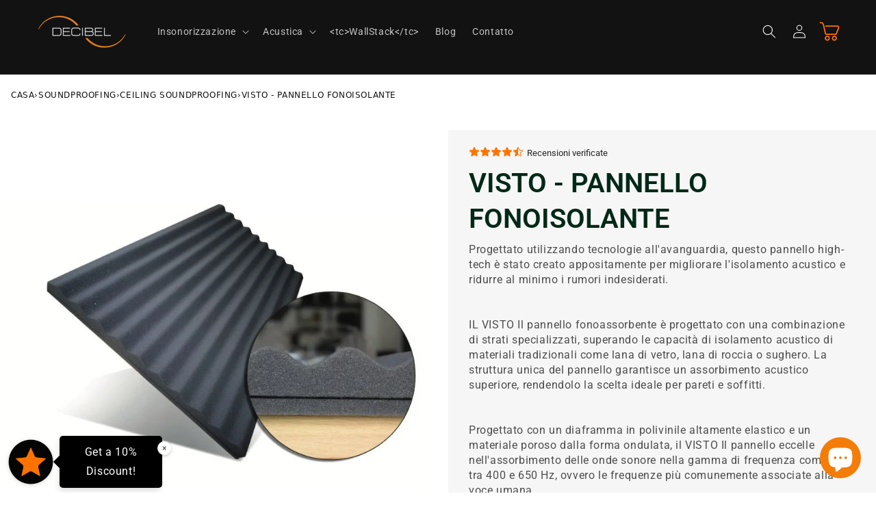

--- FILE ---
content_type: text/html; charset=utf-8
request_url: https://decibel.shop/it/products/visto
body_size: 112952
content:
<!doctype html>
<html class="no-js" lang="it">
<head>
  <meta charset="utf-8">
  <meta http-equiv="X-UA-Compatible" content="IE=edge">
  <meta name="viewport" content="width=device-width,initial-scale=1">
  <meta name="theme-color" content="">



  <link rel="canonical" href="https://decibel.shop/it/products/visto">




  <script>
    // Satisfy apps that expect window.Shopify
    window.Shopify = window.Shopify || {};
    window.Shopify.locale = 'it';

    // Dawn expects these on the cart page (used by cart.js)
    window.routes = {
      cart_add_url: '/it/cart/add',
      cart_change_url: '/it/cart/change',
      cart_update_url: '/it/cart/update',
      predictive_search_url: '/it/search/suggest'
    };

    // Optional: strings Dawn uses for cart errors
    window.cartStrings = {
      error: `Si è verificato un errore durante l&#39;aggiornamento del carrello. Per favore riprova.`,
      quantityError: `Puoi solo aggiungere {{ quantity }} di questo articolo al tuo carrello.`
    };
  </script>

  <!-- Early connections -->
  <link rel="preconnect" href="https://fonts.shopifycdn.com" crossorigin>
  <link rel="preconnect" href="https://cdn.shopify.com" crossorigin>
  <link rel="preconnect" href="https://decibel.shop" crossorigin>
  <link rel="preconnect" href="https://www.googletagmanager.com" crossorigin>
  <link rel="preconnect" href="https://www.google-analytics.com" crossorigin>
  <link rel="preconnect" href="https://connect.facebook.net" crossorigin>



  <title>
    VISTO - PANNELLO FONOISOLANTE
 &ndash; DECIBEL shop</title><meta name="description" content="Elevare con VISTO Pannello fonoassorbente. Progettato con strati specializzati, supera i materiali tradizionali. Assorbimento acustico superiore per pareti e soffitti.">

<meta property="og:site_name" content="DECIBEL shop">
<meta property="og:url" content="https://decibel.shop/it/products/visto">
<meta property="og:title" content="VISTO - PANNELLO FONOISOLANTE">
<meta property="og:type" content="product">
<meta property="og:description" content="Elevare con VISTO Pannello fonoassorbente. Progettato con strati specializzati, supera i materiali tradizionali. Assorbimento acustico superiore per pareti e soffitti."><meta property="og:image" content="http://decibel.shop/cdn/shop/files/Visto-Soundproofing-panel-membrane-sound-insulation-system-DECIBEL.webp?v=1714051101">
  <meta property="og:image:secure_url" content="https://decibel.shop/cdn/shop/files/Visto-Soundproofing-panel-membrane-sound-insulation-system-DECIBEL.webp?v=1714051101">
  <meta property="og:image:width" content="800">
  <meta property="og:image:height" content="800"><meta property="og:price:amount" content="39,64">
  <meta property="og:price:currency" content="EUR"><meta name="twitter:card" content="summary_large_image">
<meta name="twitter:title" content="VISTO - PANNELLO FONOISOLANTE">
<meta name="twitter:description" content="Elevare con VISTO Pannello fonoassorbente. Progettato con strati specializzati, supera i materiali tradizionali. Assorbimento acustico superiore per pareti e soffitti.">

<link rel="icon" type="image/png" href="//decibel.shop/cdn/shop/files/dB_logo_variations_1.png?crop=center&height=32&v=1722851198&width=32"><!-- Dawn core -->
  <link href="//decibel.shop/cdn/shop/t/16/assets/base.css?v=34690946953961345001757182566" rel="stylesheet" type="text/css" media="all" />
  <script src="//decibel.shop/cdn/shop/t/16/assets/constants.js?v=132983761750457495441755067677" defer></script>
  <script src="//decibel.shop/cdn/shop/t/16/assets/pubsub.js?v=25310214064522200911755067678" defer></script>
  <script src="//decibel.shop/cdn/shop/t/16/assets/global.js?v=7301445359237545521755067677" defer></script>
  <script src="//decibel.shop/cdn/shop/t/16/assets/details-disclosure.js?v=13653116266235556501755067677" defer></script>
  <script src="//decibel.shop/cdn/shop/t/16/assets/details-modal.js?v=25581673532751508451755067677" defer></script>
  <script src="//decibel.shop/cdn/shop/t/16/assets/search-form.js?v=133129549252120666541755067678" defer></script><script src="//decibel.shop/cdn/shop/t/16/assets/animations.js?v=88693664871331136111755067677" defer></script><!-- Microsoft Clarity (guarded) -->
  <script>
  (function () {
    var CLARITY_ID = "IOACDF82UZ";
    function already(){return !!(window.clarity || window.__clarity_inited || document.querySelector('script[src*="clarity.ms/tag/"]')); }
    function init(){
      if (already()) return; window.__clarity_inited=1;
      (function(c,l,a,r,i,t,y){ c[a]=c[a]||function(){(c[a].q=c[a].q||[]).push(arguments)};
        t=l.createElement(r); t.defer=1; t.src="https://www.clarity.ms/tag/"+i;
        y=l.getElementsByTagName(r)[0]; y.parentNode.insertBefore(t,y);
      })(window,document,"clarity","script",CLARITY_ID);
    }
    addEventListener('pointerdown', init, {once:true, passive:true});
    'requestIdleCallback' in window ? requestIdleCallback(init,{timeout:3000}) : setTimeout(init,2000);
  })();
  </script>

  <!-- Fonts --><link rel="preload" as="font" href="//decibel.shop/cdn/fonts/roboto/roboto_n4.2019d890f07b1852f56ce63ba45b2db45d852cba.woff2" type="font/woff2" crossorigin><link rel="preload" as="font" href="//decibel.shop/cdn/fonts/roboto/roboto_n4.2019d890f07b1852f56ce63ba45b2db45d852cba.woff2" type="font/woff2" crossorigin><style data-shopify>
    @font-face {
  font-family: Roboto;
  font-weight: 400;
  font-style: normal;
  font-display: swap;
  src: url("//decibel.shop/cdn/fonts/roboto/roboto_n4.2019d890f07b1852f56ce63ba45b2db45d852cba.woff2") format("woff2"),
       url("//decibel.shop/cdn/fonts/roboto/roboto_n4.238690e0007583582327135619c5f7971652fa9d.woff") format("woff");
}

    @font-face {
  font-family: Roboto;
  font-weight: 700;
  font-style: normal;
  font-display: swap;
  src: url("//decibel.shop/cdn/fonts/roboto/roboto_n7.f38007a10afbbde8976c4056bfe890710d51dec2.woff2") format("woff2"),
       url("//decibel.shop/cdn/fonts/roboto/roboto_n7.94bfdd3e80c7be00e128703d245c207769d763f9.woff") format("woff");
}

    @font-face {
  font-family: Roboto;
  font-weight: 400;
  font-style: italic;
  font-display: swap;
  src: url("//decibel.shop/cdn/fonts/roboto/roboto_i4.57ce898ccda22ee84f49e6b57ae302250655e2d4.woff2") format("woff2"),
       url("//decibel.shop/cdn/fonts/roboto/roboto_i4.b21f3bd061cbcb83b824ae8c7671a82587b264bf.woff") format("woff");
}

    @font-face {
  font-family: Roboto;
  font-weight: 700;
  font-style: italic;
  font-display: swap;
  src: url("//decibel.shop/cdn/fonts/roboto/roboto_i7.7ccaf9410746f2c53340607c42c43f90a9005937.woff2") format("woff2"),
       url("//decibel.shop/cdn/fonts/roboto/roboto_i7.49ec21cdd7148292bffea74c62c0df6e93551516.woff") format("woff");
}

    @font-face {
  font-family: Roboto;
  font-weight: 400;
  font-style: normal;
  font-display: swap;
  src: url("//decibel.shop/cdn/fonts/roboto/roboto_n4.2019d890f07b1852f56ce63ba45b2db45d852cba.woff2") format("woff2"),
       url("//decibel.shop/cdn/fonts/roboto/roboto_n4.238690e0007583582327135619c5f7971652fa9d.woff") format("woff");
}

:root,.color-scheme-1 {
        --color-background: 255,255,255;--gradient-background: #ffffff;--color-foreground: 18,18,18;
        --color-background-contrast: 191,191,191;
        --color-shadow: 18,18,18;
        --color-button: 18,18,18;
        --color-button-text: 244,125,9;
        --color-secondary-button: 255,255,255;
        --color-secondary-button-text: 18,18,18;
        --color-link: 18,18,18;
        --color-badge-foreground: 18,18,18;
        --color-badge-background: 255,255,255;
        --color-badge-border: 18,18,18;
        --payment-terms-background-color: rgb(255 255 255);
      }.color-scheme-2 {
        --color-background: 255,255,255;--gradient-background: #ffffff;--color-foreground: 18,18,18;
        --color-background-contrast: 191,191,191;
        --color-shadow: 18,18,18;
        --color-button: 18,18,18;
        --color-button-text: 255,255,255;
        --color-secondary-button: 255,255,255;
        --color-secondary-button-text: 18,18,18;
        --color-link: 18,18,18;
        --color-badge-foreground: 18,18,18;
        --color-badge-background: 255,255,255;
        --color-badge-border: 18,18,18;
        --payment-terms-background-color: rgb(255 255 255);
      }.color-scheme-3 {
        --color-background: 18,18,18;--gradient-background: #121212;--color-foreground: 255,255,255;
        --color-background-contrast: 146,146,146;
        --color-shadow: 18,18,18;
        --color-button: 255,255,255;
        --color-button-text: 18,18,18;
        --color-secondary-button: 18,18,18;
        --color-secondary-button-text: 255,255,255;
        --color-link: 255,255,255;
        --color-badge-foreground: 255,255,255;
        --color-badge-background: 18,18,18;
        --color-badge-border: 255,255,255;
        --payment-terms-background-color: rgb(18 18 18);
      }.color-scheme-4 {
        --color-background: 18,18,18;--gradient-background: #121212;--color-foreground: 255,255,255;
        --color-background-contrast: 146,146,146;
        --color-shadow: 18,18,18;
        --color-button: 255,255,255;
        --color-button-text: 18,18,18;
        --color-secondary-button: 18,18,18;
        --color-secondary-button-text: 255,255,255;
        --color-link: 255,255,255;
        --color-badge-foreground: 255,255,255;
        --color-badge-background: 18,18,18;
        --color-badge-border: 255,255,255;
        --payment-terms-background-color: rgb(18 18 18);
      }.color-scheme-5 {
        --color-background: 18,18,18;--gradient-background: #121212;--color-foreground: 244,125,9;
        --color-background-contrast: 146,146,146;
        --color-shadow: 18,18,18;
        --color-button: 244,125,9;
        --color-button-text: 18,18,18;
        --color-secondary-button: 18,18,18;
        --color-secondary-button-text: 244,125,9;
        --color-link: 244,125,9;
        --color-badge-foreground: 244,125,9;
        --color-badge-background: 18,18,18;
        --color-badge-border: 244,125,9;
        --payment-terms-background-color: rgb(18 18 18);
      }body, .color-scheme-1, .color-scheme-2, .color-scheme-3, .color-scheme-4, .color-scheme-5 {
      color: rgba(var(--color-foreground), .75);
      background-color: rgb(var(--color-background));
    }

    :root {
      --font-body-family: Roboto, sans-serif;
      --font-body-style: normal;
      --font-body-weight: 400;
      --font-body-weight-bold: 700;
      --font-heading-family: Roboto, sans-serif;
      --font-heading-style: normal;
      --font-heading-weight: 400;
      --font-body-scale: 1.0;
      --font-heading-scale: 1.1;
      --media-padding: px;
      --media-border-opacity: 0.05;
      --media-border-width: 1px;
      --media-radius: 0px;
      --media-shadow-opacity: 0.0;
      --media-shadow-horizontal-offset: 0px;
      --media-shadow-vertical-offset: 4px;
      --media-shadow-blur-radius: 5px;
      --media-shadow-visible: 0;
      --page-width: 130rem;
      --page-width-margin: 0rem;
      --grid-desktop-vertical-spacing: 8px;
      --grid-desktop-horizontal-spacing: 8px;
      --grid-mobile-vertical-spacing: 4px;
      --grid-mobile-horizontal-spacing: 4px;
      --badge-corner-radius: 4.0rem;
      --popup-border-width: 1px;
      --popup-border-opacity: 0.1;
      --popup-corner-radius: 0px;
      --popup-shadow-opacity: 0.05;
      --popup-shadow-horizontal-offset: 0px;
      --popup-shadow-vertical-offset: 4px;
      --popup-shadow-blur-radius: 5px;
      --drawer-border-width: 1px;
      --drawer-border-opacity: 0.1;
      --drawer-shadow-opacity: 0.0;
      --drawer-shadow-horizontal-offset: 0px;
      --drawer-shadow-vertical-offset: 4px;
      --drawer-shadow-blur-radius: 5px;
      --spacing-sections-desktop: 0px;
      --spacing-sections-mobile: 0px;
      --inputs-radius: 0px;
      --inputs-border-width: 1px;
      --inputs-border-opacity: 0.55;
      --inputs-shadow-opacity: 0.0;
      --inputs-shadow-horizontal-offset: 0px;
      --inputs-margin-offset: 0px;
      --inputs-shadow-vertical-offset: -12px;
      --inputs-shadow-blur-radius: 5px;
      --inputs-radius-outset: 0px;
    }

    *,*::before,*::after{ box-sizing: inherit; }
    html{ box-sizing:border-box; font-size:calc(var(--font-body-scale) * 62.5%); height:100%; }
    body{
      display:grid; grid-template-rows:auto auto 1fr auto; grid-template-columns:100%;
      min-height:100%; margin:0; font-size:1.5rem; letter-spacing:.06rem;
      line-height:calc(1 + .8 / var(--font-body-scale));
      font-family:var(--font-body-family); font-style:var(--font-body-style); font-weight:var(--font-body-weight);
    }
    @media (min-width:750px){ body{ font-size:1.6rem; } }
  </style>
<link href="//decibel.shop/cdn/shop/t/16/assets/component-localization-form.css?v=170315343355214948141755067677" rel="stylesheet" type="text/css" media="all" />
    <script src="//decibel.shop/cdn/shop/t/16/assets/localization-form.js?v=144176611646395275351755067678" defer></script><!-- Async predictive-search CSS -->
    <link rel="preload" as="style" href="//decibel.shop/cdn/shop/t/16/assets/component-predictive-search.css?v=118923337488134913561755067677">
    <link rel="stylesheet" href="//decibel.shop/cdn/shop/t/16/assets/component-predictive-search.css?v=118923337488134913561755067677" media="print" onload="this.media='all'">
    <noscript><link rel="stylesheet" href="//decibel.shop/cdn/shop/t/16/assets/component-predictive-search.css?v=118923337488134913561755067677"></noscript><script> if (Shopify.designMode) document.documentElement.classList.add('shopify-design-mode'); </script>

  <!-- Keep header from inheriting hero bg -->
  <style id="header-bg-hardening">
    #shopify-section-announcement-bar,.announcement-bar,
    header,.header,.header-wrapper,.shopify-section-header,.site-header{ background-image:none!important; }
  </style>

  <!-- CLS guard for the Consultation block only -->
  <style id="cls-fix">
    .gp-flex-col.free-consultation-block{ min-height:420px; display:flex; flex-direction:column; contain:layout paint; }
    .gp-flex-col.free-consultation-block img{ display:block; max-width:100%; height:auto; }
  </style>

  <!-- Reviews/Highlights — FINAL unlock (CSS + JS + MutationObserver) -->
  <style id="reviews-highlights-fix">
    .reviews-highlights { }
    .reviews-highlights [data-same-height-group],
    .reviews-highlights [data-same-height-display-contents],
    .reviews-highlights .gp-row,
    .reviews-highlights .gp-flex,
    .reviews-highlights .gp-col,
    .reviews-highlights [style*="height"],
    .reviews-highlights [style*="max-height"],
    .reviews-highlights [style*="overflow"] {
      height: auto !important;
      max-height: none !important;
      min-height: 0 !important;
      overflow: visible !important;
    }
    .reviews-highlights .gp-image-wrap img,
    .reviews-highlights .gp-col img:first-child,
    .reviews-highlights img {
      display: block;
      width: 100%;
      height: auto !important;
      max-width: 100%;
      object-fit: cover;
    }
    @media (max-width: 1024px){
      .reviews-highlights .gp-row { gap: 18px !important; }
    }
  </style>

  <script>
  (function () {
    function findSection() {
      var heading = Array.from(document.querySelectorAll('h1,h2,h3')).find(function (el) {
        return /Customer Reviews\s*&\s*Project Highlights/i.test((el.textContent || '').trim());
      });
      if (!heading) return null;
      return heading.closest('section,.gp-section,.gp-container,.shopify-section') || heading.parentElement;
    }
    function scrubInline(el) {
      el.querySelectorAll('*').forEach(function (n) {
        var st = n.style; if (!st) return;
        if (st.height) st.height = '';
        if (st.maxHeight) st.maxHeight = '';
        if (st.minHeight) st.minHeight = '';
        if (st.overflow) st.overflow = '';
        if (st.webkitLineClamp) st.webkitLineClamp = '';
      });
    }
    function normalizeImages(section) {
      section.querySelectorAll('img').forEach(function (img) {
        img.style.height = ''; img.style.maxHeight = '';
        img.style.width  = ''; img.style.maxWidth = '';
        img.style.objectFit = '';
        img.loading = img.loading || 'eager';
      });
    }
    function activate() {
      var section = findSection(); if (!section) return;
      section.classList.add('reviews-highlights');
      scrubInline(section); normalizeImages(section);
      var mo = new MutationObserver(function (mut) {
        var should = false;
        for (var i=0;i<mut.length;i++){
          var m = mut[i];
          if (m.type === 'attributes' && m.attributeName === 'style') { should = true; break; }
          if (m.addedNodes && m.addedNodes.length) { should = true; break; }
        }
        if (should){ scrubInline(section); normalizeImages(section); }
      });
      mo.observe(section, { subtree: true, childList: true, attributes: true, attributeFilter: ['style','class'] });
      setTimeout(function(){ scrubInline(section); normalizeImages(section); }, 800);
      setTimeout(function(){ scrubInline(section); normalizeImages(section); }, 1800);
    }
    (document.readyState==='loading') ? document.addEventListener('DOMContentLoaded', activate) : activate();
  })();
  </script>

  <!-- Compute & PRELOAD the actual hero -->
  <script>
  (function(){
    function urlFromVar(cs,name){ var v=cs.getPropertyValue(name); var m=/url\((['"]?)(.*?)\1\)/.exec(v||''); return m&&m[2]; }
    function pick(cs){
      if (matchMedia('(max-width:767px)').matches) { var m=urlFromVar(cs,'--bg-mobile'); if(m) return m; }
      if (matchMedia('(max-width:1023px)').matches){ var t=urlFromVar(cs,'--bg-tablet'); if(t) return t; }
      return urlFromVar(cs,'--bg') || "#";
    }
    function preload(href,srcset){
      var l=document.createElement('link');
      l.rel='preload'; l.as='image'; l.href=href; if(srcset) l.setAttribute('imagesrcset',srcset);
      l.setAttribute('imagesizes','100vw'); l.fetchPriority='high'; document.head.appendChild(l);
    }
    function run(){
      var el=document.querySelector('.gp-hero-banner-image-background, .gp-hero-banner-bg, .hero-banner-bg'); if(!el) return;
      var cs=getComputedStyle(el); var href=pick(cs); if(!href) return; preload(href);
    }
    (document.readyState==='loading') ? document.addEventListener('DOMContentLoaded',run) : run();
  })();
  </script>

  <!-- Image priority manager (skip hero/header + reviews/widgets + collection/search) -->
  <script>
  (function(){
    /* Skip collection AND search pages */
    if (
      document.body.classList.contains('template-collection') ||
      document.body.classList.contains('template-search')
    ) return;

    function downgrade(img){
      if(!img) return;
      if(!img.hasAttribute('loading')) img.loading='lazy';
      img.decoding='async';
      try{ img.fetchPriority='low'; }catch(e){}
    }
    function nearTop(el){ var r=el.getBoundingClientRect(); return r.top < (innerHeight*1.2); }
    function isHero(img){ return img.closest('.gp-hero-banner-image-background, .gp-hero-banner-bg, .hero-banner-bg'); }
    function isHeaderAsset(img){ return img.closest('header,.site-header,.announcement-bar'); }
    /* ALSO skip predictive-search/results overlay & product cards */
    function isReviewsOrWidgets(img){
      return img.closest(
        '.reviews-highlights, .predictive-search, .search, .loox, .judgeme, .yotpo, .okendo, .stamped, ' +
        '.shopify-product-reviews, .tawk-to, .intercom, .crisp, .smartsupp, .gorgias-chat, .avada-offer, .Avada-Popup__Container'
      );
    }
    function run(){
      document.querySelectorAll('img').forEach(function(img){
        if (isHero(img) || isHeaderAsset(img) || isReviewsOrWidgets(img)) return;
        if (!nearTop(img)) downgrade(img);
      });
    }
    'requestIdleCallback' in window ? requestIdleCallback(run,{timeout:1200}) : setTimeout(run,800);
  })();
  </script>

  <!-- TBT SWITCHBOARD (safe): do NOT delay on cart/checkout; never delay reviews/chats/Uppromote/search widgets -->
  <script id="tbt-switchboard">
  (function(){
    if (/(^|\/)(cart|checkouts?)($|\/)/i.test(location.pathname)) { return; }

    var DELAY_PATTERNS = [
      /googletagmanager\.com/i,
      /connect\.facebook\.net\/en_US\/fbevents\.js/i,
      /clarity\.ms\/tag\//i
    ];

    var SKIP_PATTERNS = [
      /cdn\.shopify\.com\/.*\/storefront\//i,
      /cdn\.shopifycloud\//i,
      /shopify\.com\/s\/files\/.*\/shopify_pay\//i,
      /cdn\.shopify\.com\/extensions\//i,
      /assets\.gemcommerce\.com/i,
      /loox/i, /judgeme/i, /yotpo/i, /okendo/i, /stamped/i,
      /tawk\.to/i, /intercom/i, /crisp\.chat/i, /smartsupp/i, /gorgias/i,
      /avada[-_]?offer/i, /avada[-_]?popup/i, /avada[-_]?sdk/i,
      /bss-b2b/i,
      /uppromote/i,
      /snap[-_]?search/i,     /* NEW: search widgets */
      /searchanise/i          /* NEW: search widgets */
    ];

    function matches(s, arr){ return arr.some(function(r){ return r.test(s); }); }

    var parked=[];
    function maybePark(el){
      if (!el || el.tagName !== 'SCRIPT') return;
      var src = el.getAttribute('src'); if (!src) return;
      if (matches(src, SKIP_PATTERNS)) return;
      if (!matches(src, DELAY_PATTERNS)) return;
      if (el.dataset.tbtParked) return;

      el.dataset.tbtParked='1';
      parked.push({el:el, src:src});
      el.removeAttribute('src');
      el.type='javascript/blocked';
    }

    var mo=new MutationObserver(function(ms){
      ms.forEach(function(m){
        (m.addedNodes||[]).forEach(function(n){
          if (n.nodeType!==1) return;
          if (n.tagName==='SCRIPT') maybePark(n);
          n.querySelectorAll && n.querySelectorAll('script[src]').forEach(maybePark);
        });
      });
    });
    mo.observe(document.documentElement,{childList:true,subtree:true});
    document.querySelectorAll('script[src]').forEach(maybePark);

    var released=false;
    function loadFrom(el, src){
      var s=document.createElement('script');
      for (var i=0;i<el.attributes.length;i++){
        var a=el.attributes[i]; if(a.name!=='src') s.setAttribute(a.name,a.value);
      }
      s.src=src; if(!s.defer && !s.async) s.defer=true;
      el.parentNode.insertBefore(s, el); el.remove();
    }
    function release(reason){
      if (released) return; released=true;
      parked.forEach(function(p){ loadFrom(p.el, p.src); });
      parked.length=0; window.__tbtSwitchboardReason=reason||'unknown';
    }

    ['click','keydown','touchstart','pointerdown','wheel','scroll'].forEach(function(ev){
      addEventListener(ev,function(){ release('user:'+ev); },{once:true, passive:true});
    });
    addEventListener('load', function(){ setTimeout(function(){ release('quiet-post-load'); }, 3000); });

    window._tbtReleaseNow=function(){ release('manual'); };
  })();
  </script>

  <!-- GTM loader (deliberate interaction or 6s post-load) -->
  <script>
  (function(){
    var loaded=false; function load(){
      if(loaded) return; loaded=true; window.dataLayer=window.dataLayer||[];
      var s=document.createElement('script'); s.async=true; s.src='https://www.googletagmanager.com/gtm.js?id=GTM-P8LSPJK';
      document.head.appendChild(s);
    }
    ['click','keydown','touchstart','pointerdown'].forEach(function(ev){ addEventListener(ev, load, {once:true, passive:true}); });
    addEventListener('load', function(){ setTimeout(load, 6000); });
  })();
  </script>

  <script>window.performance && window.performance.mark && window.performance.mark('shopify.content_for_header.start');</script><meta name="google-site-verification" content="veWMCcJ1hFcwRmuAbeMl8iqvJRmTpmv7Q_Q2zKRfciI">
<meta name="google-site-verification" content="veWMCcJ1hFcwRmuAbeMl8iqvJRmTpmv7Q_Q2zKRfciI">
<meta id="shopify-digital-wallet" name="shopify-digital-wallet" content="/63786025213/digital_wallets/dialog">
<meta name="shopify-checkout-api-token" content="8252cf1027b557a0a5221e6ddd2b5193">
<link rel="alternate" hreflang="x-default" href="https://decibel.shop/products/visto">
<link rel="alternate" hreflang="en" href="https://decibel.shop/products/visto">
<link rel="alternate" hreflang="ro" href="https://decibel.shop/ro/products/visto">
<link rel="alternate" hreflang="de" href="https://decibel.shop/de/products/visto">
<link rel="alternate" hreflang="pl" href="https://decibel.shop/pl/products/visto">
<link rel="alternate" hreflang="sr" href="https://decibel.shop/sr/products/visto">
<link rel="alternate" hreflang="fi" href="https://decibel.shop/fi/products/visto">
<link rel="alternate" hreflang="el" href="https://decibel.shop/el/products/visto">
<link rel="alternate" hreflang="lv" href="https://decibel.shop/lv/products/visto">
<link rel="alternate" hreflang="lt" href="https://decibel.shop/lt/products/visto">
<link rel="alternate" hreflang="it" href="https://decibel.shop/it/products/visto">
<link rel="alternate" hreflang="es" href="https://decibel.shop/es/products/visto">
<link rel="alternate" hreflang="nl" href="https://decibel.shop/nl/products/visto">
<link rel="alternate" hreflang="no" href="https://decibel.shop/no/products/visto">
<link rel="alternate" hreflang="da" href="https://decibel.shop/da/products/visto">
<link rel="alternate" hreflang="fr" href="https://decibel.shop/fr/products/visto">
<link rel="alternate" hreflang="sv" href="https://decibel.shop/sv/products/visto">
<link rel="alternate" hreflang="hu" href="https://decibel.shop/hu/products/visto">
<link rel="alternate" hreflang="hr" href="https://decibel.shop/hr/products/visto">
<link rel="alternate" hreflang="ru" href="https://decibel.shop/ru/products/visto">
<link rel="alternate" hreflang="et" href="https://decibel.shop/et/products/visto">
<link rel="alternate" hreflang="bg" href="https://decibel.shop/bg/products/visto">
<link rel="alternate" type="application/json+oembed" href="https://decibel.shop/it/products/visto.oembed">
<script async="async" src="/checkouts/internal/preloads.js?locale=it-BG"></script>
<link rel="preconnect" href="https://shop.app" crossorigin="anonymous">
<script async="async" src="https://shop.app/checkouts/internal/preloads.js?locale=it-BG&shop_id=63786025213" crossorigin="anonymous"></script>
<script id="apple-pay-shop-capabilities" type="application/json">{"shopId":63786025213,"countryCode":"BG","currencyCode":"EUR","merchantCapabilities":["supports3DS"],"merchantId":"gid:\/\/shopify\/Shop\/63786025213","merchantName":"DECIBEL shop","requiredBillingContactFields":["postalAddress","email","phone"],"requiredShippingContactFields":["postalAddress","email","phone"],"shippingType":"shipping","supportedNetworks":["visa","masterCard","amex"],"total":{"type":"pending","label":"DECIBEL shop","amount":"1.00"},"shopifyPaymentsEnabled":true,"supportsSubscriptions":true}</script>
<script id="shopify-features" type="application/json">{"accessToken":"8252cf1027b557a0a5221e6ddd2b5193","betas":["rich-media-storefront-analytics"],"domain":"decibel.shop","predictiveSearch":true,"shopId":63786025213,"locale":"it"}</script>
<script>var Shopify = Shopify || {};
Shopify.shop = "decibelacoustics.myshopify.com";
Shopify.locale = "it";
Shopify.currency = {"active":"EUR","rate":"1.0"};
Shopify.country = "BG";
Shopify.theme = {"name":"Dawn theme version 15.4 - 15.08.2025","id":185799704914,"schema_name":"Dawn","schema_version":"15.4.0","theme_store_id":887,"role":"main"};
Shopify.theme.handle = "null";
Shopify.theme.style = {"id":null,"handle":null};
Shopify.cdnHost = "decibel.shop/cdn";
Shopify.routes = Shopify.routes || {};
Shopify.routes.root = "/it/";</script>
<script type="module">!function(o){(o.Shopify=o.Shopify||{}).modules=!0}(window);</script>
<script>!function(o){function n(){var o=[];function n(){o.push(Array.prototype.slice.apply(arguments))}return n.q=o,n}var t=o.Shopify=o.Shopify||{};t.loadFeatures=n(),t.autoloadFeatures=n()}(window);</script>
<script>
  window.ShopifyPay = window.ShopifyPay || {};
  window.ShopifyPay.apiHost = "shop.app\/pay";
  window.ShopifyPay.redirectState = null;
</script>
<script id="shop-js-analytics" type="application/json">{"pageType":"product"}</script>
<script defer="defer" async type="module" src="//decibel.shop/cdn/shopifycloud/shop-js/modules/v2/client.init-shop-cart-sync_B0kkjBRt.it.esm.js"></script>
<script defer="defer" async type="module" src="//decibel.shop/cdn/shopifycloud/shop-js/modules/v2/chunk.common_AgTufRUD.esm.js"></script>
<script type="module">
  await import("//decibel.shop/cdn/shopifycloud/shop-js/modules/v2/client.init-shop-cart-sync_B0kkjBRt.it.esm.js");
await import("//decibel.shop/cdn/shopifycloud/shop-js/modules/v2/chunk.common_AgTufRUD.esm.js");

  window.Shopify.SignInWithShop?.initShopCartSync?.({"fedCMEnabled":true,"windoidEnabled":true});

</script>
<script>
  window.Shopify = window.Shopify || {};
  if (!window.Shopify.featureAssets) window.Shopify.featureAssets = {};
  window.Shopify.featureAssets['shop-js'] = {"shop-cart-sync":["modules/v2/client.shop-cart-sync_XOjUULQV.it.esm.js","modules/v2/chunk.common_AgTufRUD.esm.js"],"init-fed-cm":["modules/v2/client.init-fed-cm_CFGyCp6W.it.esm.js","modules/v2/chunk.common_AgTufRUD.esm.js"],"shop-button":["modules/v2/client.shop-button_D8PBjgvE.it.esm.js","modules/v2/chunk.common_AgTufRUD.esm.js"],"shop-cash-offers":["modules/v2/client.shop-cash-offers_UU-Uz0VT.it.esm.js","modules/v2/chunk.common_AgTufRUD.esm.js","modules/v2/chunk.modal_B6cKP347.esm.js"],"init-windoid":["modules/v2/client.init-windoid_DoFDvLIZ.it.esm.js","modules/v2/chunk.common_AgTufRUD.esm.js"],"shop-toast-manager":["modules/v2/client.shop-toast-manager_B4ykeoIZ.it.esm.js","modules/v2/chunk.common_AgTufRUD.esm.js"],"init-shop-email-lookup-coordinator":["modules/v2/client.init-shop-email-lookup-coordinator_CSPRSD92.it.esm.js","modules/v2/chunk.common_AgTufRUD.esm.js"],"init-shop-cart-sync":["modules/v2/client.init-shop-cart-sync_B0kkjBRt.it.esm.js","modules/v2/chunk.common_AgTufRUD.esm.js"],"avatar":["modules/v2/client.avatar_BTnouDA3.it.esm.js"],"pay-button":["modules/v2/client.pay-button_CPiJlQ5G.it.esm.js","modules/v2/chunk.common_AgTufRUD.esm.js"],"init-customer-accounts":["modules/v2/client.init-customer-accounts_C_Urp9Ri.it.esm.js","modules/v2/client.shop-login-button_BPreIq_c.it.esm.js","modules/v2/chunk.common_AgTufRUD.esm.js","modules/v2/chunk.modal_B6cKP347.esm.js"],"init-shop-for-new-customer-accounts":["modules/v2/client.init-shop-for-new-customer-accounts_Yq_StG--.it.esm.js","modules/v2/client.shop-login-button_BPreIq_c.it.esm.js","modules/v2/chunk.common_AgTufRUD.esm.js","modules/v2/chunk.modal_B6cKP347.esm.js"],"shop-login-button":["modules/v2/client.shop-login-button_BPreIq_c.it.esm.js","modules/v2/chunk.common_AgTufRUD.esm.js","modules/v2/chunk.modal_B6cKP347.esm.js"],"init-customer-accounts-sign-up":["modules/v2/client.init-customer-accounts-sign-up_DwpZPwLB.it.esm.js","modules/v2/client.shop-login-button_BPreIq_c.it.esm.js","modules/v2/chunk.common_AgTufRUD.esm.js","modules/v2/chunk.modal_B6cKP347.esm.js"],"shop-follow-button":["modules/v2/client.shop-follow-button_DF4PngeR.it.esm.js","modules/v2/chunk.common_AgTufRUD.esm.js","modules/v2/chunk.modal_B6cKP347.esm.js"],"checkout-modal":["modules/v2/client.checkout-modal_oq8wp8Y_.it.esm.js","modules/v2/chunk.common_AgTufRUD.esm.js","modules/v2/chunk.modal_B6cKP347.esm.js"],"lead-capture":["modules/v2/client.lead-capture_gcFup1jy.it.esm.js","modules/v2/chunk.common_AgTufRUD.esm.js","modules/v2/chunk.modal_B6cKP347.esm.js"],"shop-login":["modules/v2/client.shop-login_DiId8eKP.it.esm.js","modules/v2/chunk.common_AgTufRUD.esm.js","modules/v2/chunk.modal_B6cKP347.esm.js"],"payment-terms":["modules/v2/client.payment-terms_DTfZn2x7.it.esm.js","modules/v2/chunk.common_AgTufRUD.esm.js","modules/v2/chunk.modal_B6cKP347.esm.js"]};
</script>
<script>(function() {
  var isLoaded = false;
  function asyncLoad() {
    if (isLoaded) return;
    isLoaded = true;
    var urls = ["https:\/\/app.avada.io\/avada-sdk.min.js?shop=decibelacoustics.myshopify.com","https:\/\/ecommplugins-scripts.trustpilot.com\/v2.1\/js\/header.min.js?settings=eyJrZXkiOiJrVWlMY3BIMVJ4VEtJU1dOIiwicyI6Im5vbmUifQ==\u0026v=2.5\u0026shop=decibelacoustics.myshopify.com","https:\/\/ecommplugins-trustboxsettings.trustpilot.com\/decibelacoustics.myshopify.com.js?settings=1705950035349\u0026shop=decibelacoustics.myshopify.com","https:\/\/d1639lhkj5l89m.cloudfront.net\/js\/storefront\/uppromote.js?shop=decibelacoustics.myshopify.com","https:\/\/widget.trustpilot.com\/bootstrap\/v5\/tp.widget.sync.bootstrap.min.js?shop=decibelacoustics.myshopify.com","\/\/cdn.shopify.com\/proxy\/6f81ad9bfdd778cc5c2852d73af5948cb6710f7c364dbd5ceb738a5fe68c6cd0\/b2b-solution.bsscommerce.com\/js\/bss-b2b-cp.js?shop=decibelacoustics.myshopify.com\u0026sp-cache-control=cHVibGljLCBtYXgtYWdlPTkwMA","https:\/\/boostsales.apps.avada.io\/scripttag\/avada-tracking.min.js?shop=decibelacoustics.myshopify.com","https:\/\/timer.good-apps.co\/storage\/js\/good_apps_timer-decibelacoustics.myshopify.com.js?ver=70\u0026shop=decibelacoustics.myshopify.com"];
    for (var i = 0; i < urls.length; i++) {
      var s = document.createElement('script');
      s.type = 'text/javascript';
      s.async = true;
      s.src = urls[i];
      var x = document.getElementsByTagName('script')[0];
      x.parentNode.insertBefore(s, x);
    }
  };
  if(window.attachEvent) {
    window.attachEvent('onload', asyncLoad);
  } else {
    window.addEventListener('load', asyncLoad, false);
  }
})();</script>
<script id="__st">var __st={"a":63786025213,"offset":7200,"reqid":"b6315b5d-3875-4b49-af02-7ccc490ecbd4-1768714695","pageurl":"decibel.shop\/it\/products\/visto","u":"0112e0e9725b","p":"product","rtyp":"product","rid":8492634374482};</script>
<script>window.ShopifyPaypalV4VisibilityTracking = true;</script>
<script id="captcha-bootstrap">!function(){'use strict';const t='contact',e='account',n='new_comment',o=[[t,t],['blogs',n],['comments',n],[t,'customer']],c=[[e,'customer_login'],[e,'guest_login'],[e,'recover_customer_password'],[e,'create_customer']],r=t=>t.map((([t,e])=>`form[action*='/${t}']:not([data-nocaptcha='true']) input[name='form_type'][value='${e}']`)).join(','),a=t=>()=>t?[...document.querySelectorAll(t)].map((t=>t.form)):[];function s(){const t=[...o],e=r(t);return a(e)}const i='password',u='form_key',d=['recaptcha-v3-token','g-recaptcha-response','h-captcha-response',i],f=()=>{try{return window.sessionStorage}catch{return}},m='__shopify_v',_=t=>t.elements[u];function p(t,e,n=!1){try{const o=window.sessionStorage,c=JSON.parse(o.getItem(e)),{data:r}=function(t){const{data:e,action:n}=t;return t[m]||n?{data:e,action:n}:{data:t,action:n}}(c);for(const[e,n]of Object.entries(r))t.elements[e]&&(t.elements[e].value=n);n&&o.removeItem(e)}catch(o){console.error('form repopulation failed',{error:o})}}const l='form_type',E='cptcha';function T(t){t.dataset[E]=!0}const w=window,h=w.document,L='Shopify',v='ce_forms',y='captcha';let A=!1;((t,e)=>{const n=(g='f06e6c50-85a8-45c8-87d0-21a2b65856fe',I='https://cdn.shopify.com/shopifycloud/storefront-forms-hcaptcha/ce_storefront_forms_captcha_hcaptcha.v1.5.2.iife.js',D={infoText:'Protetto da hCaptcha',privacyText:'Privacy',termsText:'Termini'},(t,e,n)=>{const o=w[L][v],c=o.bindForm;if(c)return c(t,g,e,D).then(n);var r;o.q.push([[t,g,e,D],n]),r=I,A||(h.body.append(Object.assign(h.createElement('script'),{id:'captcha-provider',async:!0,src:r})),A=!0)});var g,I,D;w[L]=w[L]||{},w[L][v]=w[L][v]||{},w[L][v].q=[],w[L][y]=w[L][y]||{},w[L][y].protect=function(t,e){n(t,void 0,e),T(t)},Object.freeze(w[L][y]),function(t,e,n,w,h,L){const[v,y,A,g]=function(t,e,n){const i=e?o:[],u=t?c:[],d=[...i,...u],f=r(d),m=r(i),_=r(d.filter((([t,e])=>n.includes(e))));return[a(f),a(m),a(_),s()]}(w,h,L),I=t=>{const e=t.target;return e instanceof HTMLFormElement?e:e&&e.form},D=t=>v().includes(t);t.addEventListener('submit',(t=>{const e=I(t);if(!e)return;const n=D(e)&&!e.dataset.hcaptchaBound&&!e.dataset.recaptchaBound,o=_(e),c=g().includes(e)&&(!o||!o.value);(n||c)&&t.preventDefault(),c&&!n&&(function(t){try{if(!f())return;!function(t){const e=f();if(!e)return;const n=_(t);if(!n)return;const o=n.value;o&&e.removeItem(o)}(t);const e=Array.from(Array(32),(()=>Math.random().toString(36)[2])).join('');!function(t,e){_(t)||t.append(Object.assign(document.createElement('input'),{type:'hidden',name:u})),t.elements[u].value=e}(t,e),function(t,e){const n=f();if(!n)return;const o=[...t.querySelectorAll(`input[type='${i}']`)].map((({name:t})=>t)),c=[...d,...o],r={};for(const[a,s]of new FormData(t).entries())c.includes(a)||(r[a]=s);n.setItem(e,JSON.stringify({[m]:1,action:t.action,data:r}))}(t,e)}catch(e){console.error('failed to persist form',e)}}(e),e.submit())}));const S=(t,e)=>{t&&!t.dataset[E]&&(n(t,e.some((e=>e===t))),T(t))};for(const o of['focusin','change'])t.addEventListener(o,(t=>{const e=I(t);D(e)&&S(e,y())}));const B=e.get('form_key'),M=e.get(l),P=B&&M;t.addEventListener('DOMContentLoaded',(()=>{const t=y();if(P)for(const e of t)e.elements[l].value===M&&p(e,B);[...new Set([...A(),...v().filter((t=>'true'===t.dataset.shopifyCaptcha))])].forEach((e=>S(e,t)))}))}(h,new URLSearchParams(w.location.search),n,t,e,['guest_login'])})(!0,!0)}();</script>
<script integrity="sha256-4kQ18oKyAcykRKYeNunJcIwy7WH5gtpwJnB7kiuLZ1E=" data-source-attribution="shopify.loadfeatures" defer="defer" src="//decibel.shop/cdn/shopifycloud/storefront/assets/storefront/load_feature-a0a9edcb.js" crossorigin="anonymous"></script>
<script crossorigin="anonymous" defer="defer" src="//decibel.shop/cdn/shopifycloud/storefront/assets/shopify_pay/storefront-65b4c6d7.js?v=20250812"></script>
<script data-source-attribution="shopify.dynamic_checkout.dynamic.init">var Shopify=Shopify||{};Shopify.PaymentButton=Shopify.PaymentButton||{isStorefrontPortableWallets:!0,init:function(){window.Shopify.PaymentButton.init=function(){};var t=document.createElement("script");t.src="https://decibel.shop/cdn/shopifycloud/portable-wallets/latest/portable-wallets.it.js",t.type="module",document.head.appendChild(t)}};
</script>
<script data-source-attribution="shopify.dynamic_checkout.buyer_consent">
  function portableWalletsHideBuyerConsent(e){var t=document.getElementById("shopify-buyer-consent"),n=document.getElementById("shopify-subscription-policy-button");t&&n&&(t.classList.add("hidden"),t.setAttribute("aria-hidden","true"),n.removeEventListener("click",e))}function portableWalletsShowBuyerConsent(e){var t=document.getElementById("shopify-buyer-consent"),n=document.getElementById("shopify-subscription-policy-button");t&&n&&(t.classList.remove("hidden"),t.removeAttribute("aria-hidden"),n.addEventListener("click",e))}window.Shopify?.PaymentButton&&(window.Shopify.PaymentButton.hideBuyerConsent=portableWalletsHideBuyerConsent,window.Shopify.PaymentButton.showBuyerConsent=portableWalletsShowBuyerConsent);
</script>
<script data-source-attribution="shopify.dynamic_checkout.cart.bootstrap">document.addEventListener("DOMContentLoaded",(function(){function t(){return document.querySelector("shopify-accelerated-checkout-cart, shopify-accelerated-checkout")}if(t())Shopify.PaymentButton.init();else{new MutationObserver((function(e,n){t()&&(Shopify.PaymentButton.init(),n.disconnect())})).observe(document.body,{childList:!0,subtree:!0})}}));
</script>
<script id='scb4127' type='text/javascript' async='' src='https://decibel.shop/cdn/shopifycloud/privacy-banner/storefront-banner.js'></script><link id="shopify-accelerated-checkout-styles" rel="stylesheet" media="screen" href="https://decibel.shop/cdn/shopifycloud/portable-wallets/latest/accelerated-checkout-backwards-compat.css" crossorigin="anonymous">
<style id="shopify-accelerated-checkout-cart">
        #shopify-buyer-consent {
  margin-top: 1em;
  display: inline-block;
  width: 100%;
}

#shopify-buyer-consent.hidden {
  display: none;
}

#shopify-subscription-policy-button {
  background: none;
  border: none;
  padding: 0;
  text-decoration: underline;
  font-size: inherit;
  cursor: pointer;
}

#shopify-subscription-policy-button::before {
  box-shadow: none;
}

      </style>
<script id="sections-script" data-sections="header" defer="defer" src="//decibel.shop/cdn/shop/t/16/compiled_assets/scripts.js?97856"></script>
<script>window.performance && window.performance.mark && window.performance.mark('shopify.content_for_header.end');</script>





  <!-- Optional CLS debug (?clsdebug=1) -->
  <script id="cls-debug" defer>
  (function(){ if(!/(?:\?|&)clsdebug=1(?:&|$)/.test(location.search)) return;
    let cls=0, session=0, entries=[];
    new PerformanceObserver(list=>{
      for(const e of list.getEntries()){
        if(e.hadRecentInput) continue;
        const first=entries[0], last=entries[entries.length-1];
        if(session && e.startTime-last.startTime<1000 && e.startTime-first.startTime<5000){ session+=e.value; entries.push(e); }
        else{ cls+=session; session=e.value; entries=[e]; }
        const n=e.sources&&e.sources[0]&&e.sources[0].node||null;
        console.log('[CLS]',{value:e.value,total:cls+session,node:n,nodeHTML:n&&n.outerHTML?.slice(0,180)});
      }
    }).observe({type:'layout-shift', buffered:true});
  })();
  </script>

  <!-- BLOG CARD IMAGES: show & cover ratio box -->
  <style id="blog-card-image-visibility">
    .template-blog .card__inner.gradient.ratio,
    .blog-articles .card__inner.gradient.ratio { position: relative !important; }
    .template-blog .card__inner.gradient.ratio::before,
    .blog-articles .card__inner.gradient.ratio::before {
      content: "" !important; z-index: 0 !important; pointer-events: none !important; background: transparent !important;
    }
    .template-blog .article-card__image-wrapper,
    .template-blog .article-card__image,
    .template-blog .card__media,
    .blog-articles .article-card__image-wrapper,
    .blog-articles .article-card__image,
    .blog-articles .card__media { position: absolute !important; inset: 0 !important; z-index: 1 !important; overflow: hidden !important; }
    .template-blog .article-card__image-wrapper img,
    .template-blog .article-card__image img,
    .template-blog .card__media img,
    .blog-articles .article-card__image-wrapper img,
    .blog-articles .article-card__image img,
    .blog-articles .card__media img {
      position: absolute !important; inset: 0 !important; width: 100% !important; height: 100% !important; object-fit: cover !important;
      opacity: 1 !important; visibility: visible !important; transform: none !important; filter: none !important;
    }
  </style>

  <!-- CARD MEDIA VISIBILITY: collections + search + predictive-search -->
  <style id="card-media-visibility-fix">
    .card__inner.ratio::before,
    .card__inner.gradient.ratio::before {
      z-index: 0 !important; background: transparent !important; pointer-events: none !important;
    }
    .card__media,
    .card__media .media { position: absolute !important; inset: 0 !important; overflow: hidden !important; }

    body.template-collection .card__media,
    body.template-collection .card__media .media,
    body.template-collection .card__media picture,
    body.template-collection .card__media img,
    body.template-search .card__media,
    body.template-search .card__media .media,
    body.template-search .card__media picture,
    body.template-search .card__media img,
    .predictive-search .card__media,
    .predictive-search .card__media .media,
    .predictive-search .card__media picture,
    .predictive-search .card__media img {
      display: block !important; opacity: 1 !important; visibility: visible !important; filter: none !important; transform: none !important; transition: none !important;
    }

    body.template-collection .card__media img,
    body.template-search .card__media img,
    .predictive-search .card__media img {
      position: absolute !important; inset: 0 !important; width: 100% !important; height: 100% !important; object-fit: cover !important;
    }
  </style>

  <script>
  (function () {
    var onCollection = document.body.classList.contains('template-collection');
    var onSearch     = document.body.classList.contains('template-search');

    function revealAll(scope) {
      var root = scope || document;
      root.querySelectorAll('.card__media img, .card__media picture > img, .card__media .media img')
        .forEach(function (img) {
          var cs = getComputedStyle(img);
          if (cs.opacity === '0' || cs.visibility === 'hidden') {
            img.style.opacity = '1';
            img.style.visibility = 'visible';
            img.style.transform = 'none';
            img.style.filter = 'none';
          }
          try { img.loading = 'eager'; } catch(e){}
          try { img.decoding = 'async'; } catch(e){}
        });

      root.querySelectorAll('.card__media, .card__media .media')
        .forEach(function (wrap) {
          var cs = getComputedStyle(wrap);
          if (cs.display === 'none' || cs.opacity === '0' || cs.visibility === 'hidden') {
            wrap.style.display = 'block';
            wrap.style.opacity = '1';
            wrap.style.visibility = 'visible';
            wrap.style.transform = 'none';
            wrap.style.filter = 'none';
          }
        });
    }

    function run() {
      if (!(onCollection || onSearch)) {
        var ps = document.querySelector('.predictive-search');
        if (ps) revealAll(ps);
      } else {
        revealAll(document);
      }
      setTimeout(runOnceMore, 350);
    }
    function runOnceMore() { revealAll(document); setTimeout(function(){ revealAll(document); }, 1200); }

    (document.readyState === 'loading') ? document.addEventListener('DOMContentLoaded', run) : run();

    var mo = new MutationObserver(function (list) {
      for (var i=0;i<list.length;i++){
        var m = list[i];
        if (m.addedNodes && m.addedNodes.length) {
          m.addedNodes.forEach(function (n) {
            if (n.nodeType === 1) revealAll(n);
          });
        }
      }
    });
    mo.observe(document.documentElement, {childList:true, subtree:true});
  })();
  </script>



<!--add stuff -->
<!-- CONTACT GALLERY — replace the GP slider with a clean Masonry grid -->
<style id="cg-masonry-css">
  :root{
    --cg-gutter: 24px;      /* spacing between columns  */
    --cg-rowgap: 18px;      /* vertical spacing          */
    --cg-col-min: 280px;    /* preferred min column size */
  }

  /* The new gallery we create */
  .cg-gallery{ width:100% !important; margin:0 !important; }

  /* The masonry track */
  .cg-masonry{
    column-width: var(--cg-col-min);
    column-gap: var(--cg-gutter);
    width:100% !important;
    max-width:none !important;
    padding-top: var(--cg-rowgap);
    box-sizing:border-box;
  }

  /* Responsive */
  @media (max-width: 1200px){ .cg-masonry{ --cg-col-min: 240px; } }
  @media (max-width: 900px) { .cg-masonry{ --cg-col-min: 220px; } }
  @media (max-width: 560px) { .cg-masonry{ --cg-col-min: 100%; } }

  /* Each item (we create these as simple wrappers) */
  .cg-item{
    display:inline-block;
    width:100%;
    margin:0 0 var(--cg-rowgap);
    break-inside: avoid;
    vertical-align: top;
  }

  .cg-item img{
    display:block;
    width:100%;
    height:auto;
    object-fit: cover;
  }

  /* Make sure the original slider is really hidden when we replace it */
  .cg-hidden{ display:none !important; }
</style>

<script id="cg-masonry-js">
(function(){
  function ready(fn){ document.readyState!=='loading' ? fn() : document.addEventListener('DOMContentLoaded', fn); }

  ready(function(){
    try{
      /* 1) Find the section that contains “Join Our Community” */
      var section = Array.from(document.querySelectorAll('section,.shopify-section,.gp-container,.gp-section'))
        .find(function(s){ return /Join Our Community/i.test((s.textContent||'').trim()); });
      if(!section) return;

      /* 2) Locate the GemPages carousel inside that section */
      var slider = section.querySelector('.gp-carousel,[id*="gp-carousel"],[class*="gp-carousel"],[class*="gem-slider"]');
      if(!slider) return;

      /* 3) Collect all image sources (use currentSrc so we get the final source from <picture>) */
      var imgs = Array.from(slider.querySelectorAll('img')).filter(function(img){
        // ignore tiny icons etc.
        return (img.currentSrc || img.src || '').match(/\.(jpg|jpeg|png|webp|gif)/i);
      });
      if(!imgs.length) return;

      var seen = new Set();
      var sources = [];
      imgs.forEach(function(img){
        var src = img.currentSrc || img.src;
        if(src && !seen.has(src)){ seen.add(src); sources.push(src); }
      });

      if(!sources.length) return;

      /* 4) Build our own gallery + masonry container */
      var gallery = document.createElement('div');
      gallery.className = 'cg-gallery';
      var track = document.createElement('div');
      track.className = 'cg-masonry';
      gallery.appendChild(track);

      sources.forEach(function(src){
        var wrap = document.createElement('div');
        wrap.className = 'cg-item';
        var el = new Image();
        el.loading = 'lazy';
        el.decoding = 'async';
        el.src = src;
        wrap.appendChild(el);
        track.appendChild(wrap);
      });

      /* 5) Insert our gallery after the slider and hide the slider */
      slider.classList.add('cg-hidden');
      slider.parentNode.insertBefore(gallery, slider.nextSibling);

    }catch(e){
      console.warn('cg-masonry error:', e);
    }
  });
})();
</script>











  
<!-- BEGIN app block: shopify://apps/uppromote-affiliate/blocks/core-script/64c32457-930d-4cb9-9641-e24c0d9cf1f4 --><!-- BEGIN app snippet: core-metafields-setting --><!--suppress ES6ConvertVarToLetConst -->
<script type="application/json" id="core-uppromote-settings">{"app_env":{"env":"production"},"message_bar_setting":{"referral_enable":0,"referral_content":"You're shopping with {affiliate_name}!","referral_font":"Poppins","referral_font_size":14,"referral_text_color":"#ffffff","referral_background_color":"#338FB1","not_referral_enable":0,"not_referral_content":"Enjoy your time.","not_referral_font":"Poppins","not_referral_font_size":14,"not_referral_text_color":"#ffffff","not_referral_background_color":"#338FB1"}}</script>
<script type="application/json" id="core-uppromote-cart">{"note":null,"attributes":{},"original_total_price":0,"total_price":0,"total_discount":0,"total_weight":0.0,"item_count":0,"items":[],"requires_shipping":false,"currency":"EUR","items_subtotal_price":0,"cart_level_discount_applications":[],"checkout_charge_amount":0}</script>
<script id="core-uppromote-quick-store-tracking-vars">
    function getDocumentContext(){const{href:a,hash:b,host:c,hostname:d,origin:e,pathname:f,port:g,protocol:h,search:i}=window.location,j=document.referrer,k=document.characterSet,l=document.title;return{location:{href:a,hash:b,host:c,hostname:d,origin:e,pathname:f,port:g,protocol:h,search:i},referrer:j||document.location.href,characterSet:k,title:l}}function getNavigatorContext(){const{language:a,cookieEnabled:b,languages:c,userAgent:d}=navigator;return{language:a,cookieEnabled:b,languages:c,userAgent:d}}function getWindowContext(){const{innerHeight:a,innerWidth:b,outerHeight:c,outerWidth:d,origin:e,screen:{height:j,width:k},screenX:f,screenY:g,scrollX:h,scrollY:i}=window;return{innerHeight:a,innerWidth:b,outerHeight:c,outerWidth:d,origin:e,screen:{screenHeight:j,screenWidth:k},screenX:f,screenY:g,scrollX:h,scrollY:i,location:getDocumentContext().location}}function getContext(){return{document:getDocumentContext(),navigator:getNavigatorContext(),window:getWindowContext()}}
    if (window.location.href.includes('?sca_ref=')) {
        localStorage.setItem('__up_lastViewedPageContext', JSON.stringify({
            context: getContext(),
            timestamp: new Date().toISOString(),
        }))
    }
</script>

<script id="core-uppromote-setting-booster">
    var UpPromoteCoreSettings = JSON.parse(document.getElementById('core-uppromote-settings').textContent)
    UpPromoteCoreSettings.currentCart = JSON.parse(document.getElementById('core-uppromote-cart')?.textContent || '{}')
    const idToClean = ['core-uppromote-settings', 'core-uppromote-cart', 'core-uppromote-setting-booster', 'core-uppromote-quick-store-tracking-vars']
    idToClean.forEach(id => {
        document.getElementById(id)?.remove()
    })
</script>
<!-- END app snippet -->


<!-- END app block --><!-- BEGIN app block: shopify://apps/blockx-country-blocker/blocks/app-embed/b7d028e1-4369-4ca2-8d8c-e7d90d1ba404 --><script src="https://country-blocker.zend-apps.com/scripts/8721/4129304d04cff4cb688585ffd88c45fd.js" async></script><!-- END app block --><!-- BEGIN app block: shopify://apps/uppromote-affiliate/blocks/customer-referral/64c32457-930d-4cb9-9641-e24c0d9cf1f4 --><link rel="preload" href="https://cdn.shopify.com/extensions/019bc4a6-eb4b-7d07-80ed-0d44dde74f8b/app-105/assets/customer-referral.css" as="style" onload="this.onload=null;this.rel='stylesheet'">
<script>
  document.addEventListener("DOMContentLoaded", function () {
    const params = new URLSearchParams(window.location.search);
    if (params.has('sca_ref') || params.has('sca_crp')) {
      document.body.setAttribute('is-affiliate-link', '');
    }
  });
</script>


<!-- END app block --><!-- BEGIN app block: shopify://apps/xo-insert-code/blocks/insert-code-header/72017b12-3679-442e-b23c-5c62460717f5 --><!-- XO-InsertCode Header -->


<!-- Meta Pixel Code -->
<script>
!function(f,b,e,v,n,t,s)
{if(f.fbq)return;n=f.fbq=function(){n.callMethod?
n.callMethod.apply(n,arguments):n.queue.push(arguments)};
if(!f._fbq)f._fbq=n;n.push=n;n.loaded=!0;n.version='2.0';
n.queue=[];t=b.createElement(e);t.async=!0;
t.src=v;s=b.getElementsByTagName(e)[0];
s.parentNode.insertBefore(t,s)}(window, document,'script',
'https://connect.facebook.net/en_US/fbevents.js');
fbq('init', '601749555199247');
fbq('track', 'PageView');
</script>
<noscript><img height="1" width="1" style="display:none"
src="https://www.facebook.com/tr?id=601749555199247&ev=PageView&noscript=1"
/></noscript>
<!-- End Meta Pixel Code -->
  
<script type="text/javascript">
    (function(c,l,a,r,i,t,y){
        c[a]=c[a]||function(){(c[a].q=c[a].q||[]).push(arguments)};
        t=l.createElement(r);t.async=1;t.src="https://www.clarity.ms/tag/"+i;
        y=l.getElementsByTagName(r)[0];y.parentNode.insertBefore(t,y);
    })(window, document, "clarity", "script", "ioacdf82uz");
</script>
  
<script>function loadScript(a){var b=document.getElementsByTagName("head")[0],c=document.createElement("script");c.type="text/javascript",c.src="https://tracker.metricool.com/resources/be.js",c.onreadystatechange=a,c.onload=a,b.appendChild(c)}loadScript(function(){beTracker.t({hash:"766692c65a17edf4c001181506abf60"})});</script>
  
<!-- End: XO-InsertCode Header -->


<!-- END app block --><!-- BEGIN app block: shopify://apps/uppromote-affiliate/blocks/message-bar/64c32457-930d-4cb9-9641-e24c0d9cf1f4 --><script type="application/json" id="uppromote-message-bar-setting" class="metafield-json">{"referral_enable":0,"referral_content":"You're shopping with {affiliate_name}!","referral_font":"Poppins","referral_font_size":14,"referral_text_color":"#ffffff","referral_background_color":"#338FB1","not_referral_enable":0,"not_referral_content":"Enjoy your time.","not_referral_font":"Poppins","not_referral_font_size":14,"not_referral_text_color":"#ffffff","not_referral_background_color":"#338FB1"}</script>

<style>
    body {
        transition: padding-top .2s;
    }
    .scaaf-message-bar {
        --primary-text-color: #ffffff;
        --secondary-text-color: #ffffff;
        --primary-bg-color: #338FB1;
        --secondary-bg-color: #338FB1;
        --primary-text-size: 14px;
        --secondary-text-size: 14px;
        text-align: center;
        display: block;
        width: 100%;
        padding: 10px;
        animation-duration: .5s;
        animation-name: fadeIn;
        position: absolute;
        top: 0;
        left: 0;
        width: 100%;
        z-index: 10;
    }

    .scaaf-message-bar-content {
        margin: 0;
        padding: 0;
    }

    .scaaf-message-bar[data-layout=referring] {
        background-color: var(--primary-bg-color);
        color: var(--primary-text-color);
        font-size: var(--primary-text-size);
    }

    .scaaf-message-bar[data-layout=direct] {
        background-color: var(--secondary-bg-color);
        color: var(--secondary-text-color);
        font-size: var(--secondary-text-size);
    }

</style>

<script type="text/javascript">
    (function() {
        let container, contentContainer
        const settingTag = document.querySelector('script#uppromote-message-bar-setting')

        if (!settingTag || !settingTag.textContent) {
            return
        }

        const setting = JSON.parse(settingTag.textContent)
        if (!setting.referral_enable) {
            return
        }

        const getCookie = (cName) => {
            let name = cName + '='
            let decodedCookie = decodeURIComponent(document.cookie)
            let ca = decodedCookie.split(';')
            for (let i = 0; i < ca.length; i++) {
                let c = ca[i]
                while (c.charAt(0) === ' ') {
                    c = c.substring(1)
                }
                if (c.indexOf(name) === 0) {
                    return c.substring(name.length, c.length)
                }
            }

            return null
        }

        function renderContainer() {
            container = document.createElement('div')
            container.classList.add('scaaf-message-bar')
            contentContainer = document.createElement('p')
            contentContainer.classList.add('scaaf-message-bar-content')
            container.append(contentContainer)
        }

        function calculateLayout() {
            const height = container.scrollHeight

            function onMouseMove() {
                document.body.style.paddingTop = `${height}px`
                document.body.removeEventListener('mousemove', onMouseMove)
                document.body.removeEventListener('touchstart', onMouseMove)
            }

            document.body.addEventListener('mousemove', onMouseMove)
            document.body.addEventListener('touchstart', onMouseMove)
        }

        renderContainer()

        function fillDirectContent() {
            if (!setting.not_referral_enable) {
                return
            }
            container.dataset.layout = 'direct'
            contentContainer.textContent = setting.not_referral_content
            document.body.prepend(container)
            calculateLayout()
        }

        function prepareForReferring() {
            contentContainer.textContent = 'Loading'
            contentContainer.style.visibility = 'hidden'
            document.body.prepend(container)
            calculateLayout()
        }

        function fillReferringContent(aff) {
            container.dataset.layout = 'referring'
            contentContainer.textContent = setting.referral_content
                .replaceAll('{affiliate_name}', aff.name)
                .replaceAll('{company}', aff.company)
                .replaceAll('{affiliate_firstname}', aff.first_name)
                .replaceAll('{personal_detail}', aff.personal_detail)
            contentContainer.style.visibility = 'visible'
        }

        function safeJsonParse (str) {
            if (!str) return null;
            try {
                return JSON.parse(str);
            } catch {
                return null;
            }
        }

        function renderFromCookie(affiliateID) {
            if (!affiliateID) {
                fillDirectContent()
                return
            }

            prepareForReferring()

            let info
            const raw = getCookie('_up_a_info')

            try {
                if (raw) {
                    info = safeJsonParse(raw)
                }
            } catch {
                console.warn('Affiliate info (_up_a_info) is invalid JSON', raw)
                fillDirectContent()
                return
            }

            if (!info) {
                fillDirectContent()
                return
            }

            const aff = {
                company: info.company || '',
                name: (info.first_name || '') + ' ' + (info.last_name || ''),
                first_name: info.first_name || '',
                personal_detail: getCookie('scaaf_pd') || ''
            }

            fillReferringContent(aff)
        }

        function paintMessageBar() {
            if (!document.body) {
                return requestAnimationFrame(paintMessageBar)
            }

            const urlParams = new URLSearchParams(window.location.search)
            const scaRef = urlParams.get("sca_ref")
            const urlAffiliateID = scaRef ? scaRef.split('.')[0] + '' : null
            const cookieAffiliateID = getCookie('up_uppromote_aid')
            const isReferralLink = !!scaRef

            if (!isReferralLink) {
                if (cookieAffiliateID) {
                    renderFromCookie(cookieAffiliateID)
                    return
                }
                fillDirectContent()
                return
            }

            if (cookieAffiliateID === urlAffiliateID) {
                renderFromCookie(cookieAffiliateID)
                return
            }

            const lastClick = Number(getCookie('up_uppromote_lc') || 0)
            const diffMinuteFromNow = (Date.now() - lastClick) / (60 * 1000)
            if (diffMinuteFromNow <= 1) {
                renderFromCookie(cookieAffiliateID)
                return
            }

            let waited = 0
            const MAX_WAIT = 5000
            const INTERVAL = 300

            const timer = setInterval(() => {
                const newCookieID = getCookie('up_uppromote_aid')
                const isStillThatAffiliate = newCookieID === urlAffiliateID
                const isReceived = localStorage.getItem('up_uppromote_received') === '1'
                let isLoadedAffiliateInfoDone = !!safeJsonParse(getCookie('_up_a_info'))

                if (isReceived && isStillThatAffiliate && isLoadedAffiliateInfoDone) {
                    clearInterval(timer)
                    renderFromCookie(newCookieID)
                    return
                }

                waited += INTERVAL
                if (waited >= MAX_WAIT) {
                    clearInterval(timer)
                    fillDirectContent()
                }
            }, INTERVAL)
        }

        requestAnimationFrame(paintMessageBar)
    })()
</script>


<!-- END app block --><!-- BEGIN app block: shopify://apps/bss-b2b-solution/blocks/config-header/451233f2-9631-4c49-8b6f-057e4ebcde7f -->

<script id="bss-b2b-config-data">
  	if (typeof BSS_B2B == 'undefined') {
  		var BSS_B2B = {};
	}

	
        BSS_B2B.storeId = 7056;
        BSS_B2B.currentPlan = "false";
        BSS_B2B.planCode = "advanced";
        BSS_B2B.shopModules = JSON.parse('[{"code":"qb","status":0},{"code":"cp","status":0},{"code":"act","status":0},{"code":"form","status":1},{"code":"tax_exempt","status":1},{"code":"amo","status":0},{"code":"mc","status":0},{"code":"public_api","status":0},{"code":"dc","status":1},{"code":"cart_note","status":0},{"code":"mo","status":0},{"code":"tax_display","status":0},{"code":"sr","status":0},{"code":"bogo","status":0},{"code":"qi","status":0},{"code":"ef","status":0},{"code":"pl","status":0},{"code":"nt","status":0}]');
        BSS_B2B.version = 3;
        var bssB2bApiServer = "https://b2b-solution-api.bsscommerce.com";
        var bssB2bCmsUrl = "https://b2b-solution.bsscommerce.com";
        var bssGeoServiceUrl = "https://geo-ip-service.bsscommerce.com";
        var bssB2bCheckoutUrl = "https://b2b-solution-checkout.bsscommerce.com";
    

	
		BSS_B2B.integrationApp = null;
	

	

	
	
	
	
	
	
	
	
	
	
	
		
		
		
        	BSS_B2B.vatTranslations = {"form_header_text":"EU VAT ID (Optional)","form_subtitle_text":"(if you have a registered company in the EU with valid VAT number, enter it below for verification and VAT will be deducted from the order on the next step of the checkout process)","form_error_message":"Please enter a valid EU VAT ID (e.g. DK123..., FR123...)","form_success_message":"Your VAT ID has been successfully validated.","form_validate_country_code_message":"Your country is not eligible for VAT Exemption in this store.","form_header_text_gst":"India GST Identification Number","form_subtitle_text_gst":"(India GST will be deducted at payment step)","form_error_message_gst":"Please enter a valid India GST Identification Number","form_success_message_gst":"Your India GST Identification Number has been successfully validated.","form_header_text_abn":"ABN Registration Number","form_subtitle_text_abn":"(ABN will be deducted at payment step)","form_error_message_abn":"Please enter a valid ABN Registration Number","form_success_message_abn":"Your ABN Registration Number has been successfully validated.","form_header_text_uk":"UK VAT Registration Number","form_subtitle_text_uk":"(UK VAT will be deducted at payment step)","form_error_message_uk":"Please enter a valid UK VAT Registration Number","form_success_message_uk":"Your UK VAT Registration Number has been successfully validated.","form_header_text_us_ein":"US EIN Registration Number","form_subtitle_text_us_ein":"(US Tax will be deducted at payment step)","form_error_message_us_ein":"Please enter a valid US EIN Number.","form_success_message_us_ein":"Your EIN Number has been successfully validated."};
		
        BSS_B2B.allVatCountries = [{"tax":0,"code":"AL"},{"tax":0,"code":"AD"},{"tax":0,"code":"AM"},{"tax":0.2,"code":"AT"},{"tax":0.21,"code":"BE"},{"tax":0,"code":"BA"},{"tax":0.2,"code":"BG"},{"tax":0,"code":"CA"},{"tax":0.25,"code":"HR"},{"tax":0.19,"code":"CY"},{"tax":0.25,"code":"DK"},{"tax":0.24,"code":"EE"},{"tax":0.255,"code":"FI"},{"tax":0.2,"code":"FR"},{"tax":0,"code":"GE"},{"tax":0.19,"code":"DE"},{"tax":0,"code":"GI"},{"tax":0.24,"code":"GR"},{"tax":0,"code":"VA"},{"tax":0.27,"code":"HU"},{"tax":0,"code":"IS"},{"tax":0.23,"code":"IE"},{"tax":0.22,"code":"IT"},{"tax":0,"code":"XK"},{"tax":0.21,"code":"LV"},{"tax":0,"code":"LI"},{"tax":0.21,"code":"LT"},{"tax":0.17,"code":"LU"},{"tax":0.18,"code":"MT"},{"tax":0,"code":"MD"},{"tax":0,"code":"MC"},{"tax":0,"code":"ME"},{"tax":0.21,"code":"NL"},{"tax":0,"code":"MK"},{"tax":0,"code":"NO"},{"tax":0.23,"code":"PL"},{"tax":0.23,"code":"PT"},{"tax":0,"code":"RE"},{"tax":0.21,"code":"RO"},{"tax":0,"code":"SM"},{"tax":0,"code":"RS"},{"tax":0.22,"code":"SI"},{"tax":0.21,"code":"ES"},{"tax":0.25,"code":"SE"},{"tax":0,"code":"CH"},{"tax":0,"code":"TR"},{"tax":0.2,"code":"GB"},{"tax":0,"code":"US"}];
        BSS_B2B.vatSetting = {"show_vat_apply_to":0,"show_vat_customer_tags":"","show_vat_customer_ids":"","is_required_vat":0,"auto_exempt_tax":1,"auto_redirect_to_checkout":0,"enable_select_eu_vat_countries":1,"selected_eu_vat_countries":"AT,BE,CH,CY,CZ,DE,DK,EE,EL,ES,FI,FR,HR,HU,IE,IT,LT,LU,LV,MT,NL,NO,PL,PT,RO,SE,SI,SK,XI","enable_eu_vat":1,"enable_uk_vat":0,"enable_gst":0,"enable_us_ein":0,"enable_abn":0};
        BSS_B2B.vatExemptSelectedOriginal = 0;
        BSS_B2B.vatExemptSelected = 0;
        BSS_B2B.vatAutoExempt = 1;
	
	
		

		
			BSS_B2B.dcTranslations = {"form_header_text":"Discount Code","message_success_discount_code":"Discount code applied successfully","message_error_discount_code":"Failed to apply this discount code, please try another","button_apply":"Apply","message_discount_code_null":"The discount code field must not be blank.","text_warning_amount_discount_code":"To use discount {{discount_code}}, total purchase amount of these item(s) must be above","text_warning_quantity_discount_code":"To use discount {{discount_code}}, total purchase quantity of these item(s) must be above","warning_products_discount_code":"Products","amount_discount_code_remaining":"{{number}} discount codes remaining"};
		
      	BSS_B2B.dcRules = [{"id":2021,"shop_id":7056,"type":1,"apply_to":0,"customer_tags":"","customer_ids":"","product_condition_type":0,"product_ids":"","product_collections":"","product_tags":"","start_date":"2023-08-17T00:00:00.000Z","start_time":"14:08:00","end_date":"2023-08-17T00:00:00.000Z","end_time":"14:08:00","minimum_purchase_type":0,"minimum_purchase_value":null,"share_link":"","share_link_status":0,"exclude_from":null,"exc_customers":null,"exc_customer_tags":null},{"id":2050,"shop_id":7056,"type":1,"apply_to":0,"customer_tags":"","customer_ids":"","product_condition_type":1,"product_ids":"7919950168317,7935166480637,7935167627517,7935167987965,7951415640317,7955286622461","product_collections":"","product_tags":"","start_date":"2023-08-23T00:00:00.000Z","start_time":"13:27:00","end_date":"2023-08-23T00:00:00.000Z","end_time":"13:27:00","minimum_purchase_type":0,"minimum_purchase_value":null,"share_link":"","share_link_status":0,"exclude_from":null,"exc_customers":null,"exc_customer_tags":null},{"id":2051,"shop_id":7056,"type":1,"apply_to":0,"customer_tags":"","customer_ids":"","product_condition_type":0,"product_ids":"","product_collections":"","product_tags":"","start_date":"2023-08-23T00:00:00.000Z","start_time":"13:33:00","end_date":"2023-08-23T00:00:00.000Z","end_time":"13:33:00","minimum_purchase_type":0,"minimum_purchase_value":null,"share_link":"","share_link_status":0,"exclude_from":null,"exc_customers":null,"exc_customer_tags":null},{"id":2181,"shop_id":7056,"type":1,"apply_to":0,"customer_tags":"","customer_ids":"","product_condition_type":0,"product_ids":"","product_collections":"","product_tags":"","start_date":"2023-09-18T00:00:00.000Z","start_time":"14:49:00","end_date":"2023-09-18T00:00:00.000Z","end_time":"14:49:00","minimum_purchase_type":0,"minimum_purchase_value":null,"share_link":"b2b-discount/1695124158125","share_link_status":1,"exclude_from":null,"exc_customers":null,"exc_customer_tags":null},{"id":2186,"shop_id":7056,"type":1,"apply_to":0,"customer_tags":"","customer_ids":"","product_condition_type":0,"product_ids":"","product_collections":"","product_tags":"","start_date":"2023-09-19T00:00:00.000Z","start_time":"12:16:00","end_date":"2023-09-19T00:00:00.000Z","end_time":"12:16:00","minimum_purchase_type":0,"minimum_purchase_value":null,"share_link":"","share_link_status":0,"exclude_from":null,"exc_customers":null,"exc_customer_tags":null},{"id":2187,"shop_id":7056,"type":1,"apply_to":0,"customer_tags":"","customer_ids":"","product_condition_type":0,"product_ids":"","product_collections":"","product_tags":"","start_date":"2023-09-19T00:00:00.000Z","start_time":"12:19:00","end_date":"2023-09-19T00:00:00.000Z","end_time":"12:19:00","minimum_purchase_type":0,"minimum_purchase_value":null,"share_link":"","share_link_status":0,"exclude_from":0,"exc_customers":null,"exc_customer_tags":null},{"id":2189,"shop_id":7056,"type":1,"apply_to":0,"customer_tags":"","customer_ids":"","product_condition_type":0,"product_ids":"","product_collections":"","product_tags":"","start_date":"2023-09-19T00:00:00.000Z","start_time":"12:21:00","end_date":"2023-09-19T00:00:00.000Z","end_time":"12:21:00","minimum_purchase_type":0,"minimum_purchase_value":null,"share_link":"","share_link_status":0,"exclude_from":null,"exc_customers":null,"exc_customer_tags":null},{"id":2191,"shop_id":7056,"type":1,"apply_to":0,"customer_tags":"","customer_ids":"","product_condition_type":0,"product_ids":"","product_collections":"","product_tags":"","start_date":"2023-09-19T00:00:00.000Z","start_time":"12:22:00","end_date":"2023-09-19T00:00:00.000Z","end_time":"12:22:00","minimum_purchase_type":0,"minimum_purchase_value":null,"share_link":"","share_link_status":0,"exclude_from":null,"exc_customers":null,"exc_customer_tags":null},{"id":2359,"shop_id":7056,"type":1,"apply_to":0,"customer_tags":"","customer_ids":"","product_condition_type":0,"product_ids":"","product_collections":"","product_tags":"","start_date":"2023-10-25T00:00:00.000Z","start_time":"09:13:00","end_date":"2023-12-01T00:00:00.000Z","end_time":"00:12:00","minimum_purchase_type":0,"minimum_purchase_value":null,"share_link":"","share_link_status":0,"exclude_from":null,"exc_customers":null,"exc_customer_tags":null},{"id":2441,"shop_id":7056,"type":1,"apply_to":0,"customer_tags":"","customer_ids":"","product_condition_type":0,"product_ids":"","product_collections":"","product_tags":"","start_date":"2023-11-09T00:00:00.000Z","start_time":"20:20:00","end_date":"2023-11-09T00:00:00.000Z","end_time":"20:20:00","minimum_purchase_type":0,"minimum_purchase_value":null,"share_link":"","share_link_status":0,"exclude_from":null,"exc_customers":null,"exc_customer_tags":null},{"id":2496,"shop_id":7056,"type":1,"apply_to":0,"customer_tags":"","customer_ids":"","product_condition_type":0,"product_ids":"","product_collections":"","product_tags":"","start_date":"2023-11-19T00:00:00.000Z","start_time":"09:29:00","end_date":"2023-11-19T00:00:00.000Z","end_time":"09:29:00","minimum_purchase_type":0,"minimum_purchase_value":null,"share_link":"","share_link_status":0,"exclude_from":null,"exc_customers":null,"exc_customer_tags":null},{"id":2578,"shop_id":7056,"type":1,"apply_to":0,"customer_tags":"","customer_ids":"","product_condition_type":0,"product_ids":"","product_collections":"","product_tags":"","start_date":"2023-11-30T00:00:00.000Z","start_time":"10:24:00","end_date":"2023-11-30T00:00:00.000Z","end_time":"10:24:00","minimum_purchase_type":0,"minimum_purchase_value":null,"share_link":"","share_link_status":0,"exclude_from":null,"exc_customers":null,"exc_customer_tags":null},{"id":2670,"shop_id":7056,"type":1,"apply_to":0,"customer_tags":"","customer_ids":"","product_condition_type":0,"product_ids":"","product_collections":"","product_tags":"","start_date":"2023-12-25T00:00:00.000Z","start_time":"00:00:00","end_date":"2023-12-31T00:00:00.000Z","end_time":"12:00:00","minimum_purchase_type":0,"minimum_purchase_value":null,"share_link":"","share_link_status":0,"exclude_from":null,"exc_customers":null,"exc_customer_tags":null},{"id":2744,"shop_id":7056,"type":1,"apply_to":0,"customer_tags":"","customer_ids":"","product_condition_type":1,"product_ids":"8630185623890","product_collections":"","product_tags":"","start_date":"2024-01-15T00:00:00.000Z","start_time":"17:01:00","end_date":"2024-02-01T00:00:00.000Z","end_time":"23:59:00","minimum_purchase_type":0,"minimum_purchase_value":null,"share_link":"","share_link_status":0,"exclude_from":null,"exc_customers":null,"exc_customer_tags":null},{"id":2760,"shop_id":7056,"type":1,"apply_to":0,"customer_tags":"","customer_ids":"","product_condition_type":0,"product_ids":"","product_collections":"","product_tags":"","start_date":"2024-01-17T00:00:00.000Z","start_time":"11:48:00","end_date":"2024-01-17T00:00:00.000Z","end_time":"11:48:00","minimum_purchase_type":0,"minimum_purchase_value":null,"share_link":"","share_link_status":0,"exclude_from":null,"exc_customers":null,"exc_customer_tags":null},{"id":2972,"shop_id":7056,"type":1,"apply_to":0,"customer_tags":"","customer_ids":"","product_condition_type":0,"product_ids":"","product_collections":"","product_tags":"","start_date":"2024-02-13T00:00:00.000Z","start_time":"14:53:00","end_date":"2024-02-13T00:00:00.000Z","end_time":"14:53:00","minimum_purchase_type":0,"minimum_purchase_value":null,"share_link":"","share_link_status":0,"exclude_from":0,"exc_customers":null,"exc_customer_tags":null},{"id":3351,"shop_id":7056,"type":1,"apply_to":0,"customer_tags":"","customer_ids":"","product_condition_type":0,"product_ids":"","product_collections":"","product_tags":"","start_date":"2024-04-08T00:00:00.000Z","start_time":"17:53:00","end_date":"2024-04-08T00:00:00.000Z","end_time":"17:53:00","minimum_purchase_type":0,"minimum_purchase_value":null,"share_link":"b2b-discount/1712587917168","share_link_status":0,"exclude_from":0,"exc_customers":null,"exc_customer_tags":null},{"id":3553,"shop_id":7056,"type":1,"apply_to":0,"customer_tags":"","customer_ids":"","product_condition_type":0,"product_ids":"","product_collections":"","product_tags":"","start_date":"2024-05-09T00:00:00.000Z","start_time":"11:13:00","end_date":"2024-05-09T00:00:00.000Z","end_time":"11:13:00","minimum_purchase_type":0,"minimum_purchase_value":null,"share_link":"b2b-discount/1715242387495","share_link_status":0,"exclude_from":0,"exc_customers":null,"exc_customer_tags":null},{"id":4502,"shop_id":7056,"type":1,"apply_to":0,"customer_tags":"","customer_ids":"","product_condition_type":0,"product_ids":"","product_collections":"","product_tags":"","start_date":"2024-10-25T09:22:49.000Z","start_time":"00:00:00","end_date":"2024-10-31T10:22:49.000Z","end_time":"23:59:00","minimum_purchase_type":0,"minimum_purchase_value":null,"share_link":"b2b-discount/1729070554118","share_link_status":0,"exclude_from":0,"exc_customers":null,"exc_customer_tags":null},{"id":4730,"shop_id":7056,"type":1,"apply_to":0,"customer_tags":"","customer_ids":"","product_condition_type":0,"product_ids":"","product_collections":"","product_tags":"","start_date":"2024-11-18T07:15:19.000Z","start_time":"00:00:00","end_date":"2024-11-30T07:15:19.000Z","end_time":"23:59:00","minimum_purchase_type":0,"minimum_purchase_value":null,"share_link":"b2b-discount/1731309290763","share_link_status":0,"exclude_from":0,"exc_customers":null,"exc_customer_tags":null},{"id":4794,"shop_id":7056,"type":1,"apply_to":0,"customer_tags":"","customer_ids":"","product_condition_type":0,"product_ids":"","product_collections":"","product_tags":"","start_date":"2024-11-15T11:29:25.000Z","start_time":"13:29:00","end_date":"2024-11-15T11:29:25.000Z","end_time":"13:29:00","minimum_purchase_type":0,"minimum_purchase_value":null,"share_link":"b2b-discount/1731670086199","share_link_status":0,"exclude_from":0,"exc_customers":null,"exc_customer_tags":null},{"id":4795,"shop_id":7056,"type":1,"apply_to":0,"customer_tags":"","customer_ids":"","product_condition_type":0,"product_ids":"","product_collections":"","product_tags":"","start_date":"2024-11-15T11:30:20.000Z","start_time":"13:30:00","end_date":"2024-11-15T11:30:20.000Z","end_time":"13:30:00","minimum_purchase_type":0,"minimum_purchase_value":null,"share_link":"b2b-discount/1731670086199","share_link_status":0,"exclude_from":0,"exc_customers":null,"exc_customer_tags":null},{"id":4796,"shop_id":7056,"type":1,"apply_to":0,"customer_tags":"","customer_ids":"","product_condition_type":0,"product_ids":"","product_collections":"","product_tags":"","start_date":"2024-11-15T11:30:43.000Z","start_time":"13:30:00","end_date":"2024-11-15T11:30:43.000Z","end_time":"13:30:00","minimum_purchase_type":0,"minimum_purchase_value":null,"share_link":"b2b-discount/1731670086199","share_link_status":0,"exclude_from":0,"exc_customers":null,"exc_customer_tags":null},{"id":4797,"shop_id":7056,"type":1,"apply_to":0,"customer_tags":"","customer_ids":"","product_condition_type":0,"product_ids":"","product_collections":"","product_tags":"","start_date":"2024-11-15T11:31:02.000Z","start_time":"13:31:00","end_date":"2024-11-15T11:31:02.000Z","end_time":"13:31:00","minimum_purchase_type":0,"minimum_purchase_value":null,"share_link":"b2b-discount/1731670086199","share_link_status":0,"exclude_from":0,"exc_customers":null,"exc_customer_tags":null},{"id":4798,"shop_id":7056,"type":1,"apply_to":0,"customer_tags":"","customer_ids":"","product_condition_type":0,"product_ids":"","product_collections":"","product_tags":"","start_date":"2024-11-15T11:31:55.000Z","start_time":"13:31:00","end_date":"2024-11-15T11:31:55.000Z","end_time":"13:31:00","minimum_purchase_type":0,"minimum_purchase_value":null,"share_link":"b2b-discount/1731670086199","share_link_status":0,"exclude_from":0,"exc_customers":null,"exc_customer_tags":null},{"id":4799,"shop_id":7056,"type":1,"apply_to":0,"customer_tags":"","customer_ids":"","product_condition_type":0,"product_ids":"","product_collections":"","product_tags":"","start_date":"2024-11-15T11:32:21.000Z","start_time":"13:32:00","end_date":"2024-11-15T11:32:21.000Z","end_time":"13:32:00","minimum_purchase_type":0,"minimum_purchase_value":null,"share_link":"b2b-discount/1731670086199","share_link_status":0,"exclude_from":0,"exc_customers":null,"exc_customer_tags":null},{"id":4800,"shop_id":7056,"type":1,"apply_to":0,"customer_tags":"","customer_ids":"","product_condition_type":0,"product_ids":"","product_collections":"","product_tags":"","start_date":"2024-11-15T11:32:39.000Z","start_time":"13:32:00","end_date":"2024-11-15T11:32:39.000Z","end_time":"13:32:00","minimum_purchase_type":0,"minimum_purchase_value":null,"share_link":"b2b-discount/1731670086199","share_link_status":0,"exclude_from":0,"exc_customers":null,"exc_customer_tags":null},{"id":4801,"shop_id":7056,"type":1,"apply_to":0,"customer_tags":"","customer_ids":"","product_condition_type":0,"product_ids":"","product_collections":"","product_tags":"","start_date":"2024-11-15T11:33:00.000Z","start_time":"13:33:00","end_date":"2024-11-15T11:33:00.000Z","end_time":"13:33:00","minimum_purchase_type":0,"minimum_purchase_value":null,"share_link":"b2b-discount/1731670086199","share_link_status":0,"exclude_from":0,"exc_customers":null,"exc_customer_tags":null},{"id":4802,"shop_id":7056,"type":1,"apply_to":0,"customer_tags":"","customer_ids":"","product_condition_type":0,"product_ids":"","product_collections":"","product_tags":"","start_date":"2024-11-15T11:33:44.000Z","start_time":"13:33:00","end_date":"2024-11-15T11:33:44.000Z","end_time":"13:33:00","minimum_purchase_type":0,"minimum_purchase_value":null,"share_link":"b2b-discount/1731670086199","share_link_status":0,"exclude_from":0,"exc_customers":null,"exc_customer_tags":null},{"id":4803,"shop_id":7056,"type":1,"apply_to":0,"customer_tags":"","customer_ids":"","product_condition_type":0,"product_ids":"","product_collections":"","product_tags":"","start_date":"2024-11-15T11:34:50.000Z","start_time":"13:34:00","end_date":"2024-11-15T11:34:50.000Z","end_time":"13:34:00","minimum_purchase_type":0,"minimum_purchase_value":null,"share_link":"b2b-discount/1731670086199","share_link_status":0,"exclude_from":0,"exc_customers":null,"exc_customer_tags":null},{"id":4804,"shop_id":7056,"type":1,"apply_to":0,"customer_tags":"","customer_ids":"","product_condition_type":0,"product_ids":"","product_collections":"","product_tags":"","start_date":"2024-11-15T11:35:12.000Z","start_time":"13:35:00","end_date":"2024-11-15T11:35:12.000Z","end_time":"13:35:00","minimum_purchase_type":0,"minimum_purchase_value":null,"share_link":"b2b-discount/1731670086199","share_link_status":0,"exclude_from":0,"exc_customers":null,"exc_customer_tags":null},{"id":4805,"shop_id":7056,"type":1,"apply_to":0,"customer_tags":"","customer_ids":"","product_condition_type":0,"product_ids":"","product_collections":"","product_tags":"","start_date":"2024-11-15T11:36:37.000Z","start_time":"13:36:00","end_date":"2024-11-15T11:36:37.000Z","end_time":"13:36:00","minimum_purchase_type":0,"minimum_purchase_value":null,"share_link":"b2b-discount/1731670086199","share_link_status":0,"exclude_from":0,"exc_customers":null,"exc_customer_tags":null},{"id":4806,"shop_id":7056,"type":1,"apply_to":0,"customer_tags":"","customer_ids":"","product_condition_type":0,"product_ids":"","product_collections":"","product_tags":"","start_date":"2024-11-15T11:38:37.000Z","start_time":"13:38:00","end_date":"2024-11-15T11:38:37.000Z","end_time":"13:38:00","minimum_purchase_type":0,"minimum_purchase_value":null,"share_link":"b2b-discount/1731670086199","share_link_status":0,"exclude_from":0,"exc_customers":null,"exc_customer_tags":null},{"id":4807,"shop_id":7056,"type":1,"apply_to":0,"customer_tags":"","customer_ids":"","product_condition_type":0,"product_ids":"","product_collections":"","product_tags":"","start_date":"2024-11-15T11:38:56.000Z","start_time":"13:38:00","end_date":"2024-11-15T11:38:56.000Z","end_time":"13:38:00","minimum_purchase_type":0,"minimum_purchase_value":null,"share_link":"b2b-discount/1731670086199","share_link_status":0,"exclude_from":0,"exc_customers":null,"exc_customer_tags":null},{"id":4808,"shop_id":7056,"type":1,"apply_to":0,"customer_tags":"","customer_ids":"","product_condition_type":0,"product_ids":"","product_collections":"","product_tags":"","start_date":"2024-11-15T11:39:16.000Z","start_time":"13:39:00","end_date":"2024-11-15T11:39:16.000Z","end_time":"13:39:00","minimum_purchase_type":0,"minimum_purchase_value":null,"share_link":"b2b-discount/1731670086199","share_link_status":0,"exclude_from":0,"exc_customers":null,"exc_customer_tags":null},{"id":4809,"shop_id":7056,"type":1,"apply_to":0,"customer_tags":"","customer_ids":"","product_condition_type":0,"product_ids":"","product_collections":"","product_tags":"","start_date":"2024-11-15T11:39:47.000Z","start_time":"13:39:00","end_date":"2024-11-15T11:39:47.000Z","end_time":"13:39:00","minimum_purchase_type":0,"minimum_purchase_value":null,"share_link":"b2b-discount/1731670086199","share_link_status":0,"exclude_from":0,"exc_customers":null,"exc_customer_tags":null},{"id":4810,"shop_id":7056,"type":1,"apply_to":0,"customer_tags":"","customer_ids":"","product_condition_type":0,"product_ids":"","product_collections":"","product_tags":"","start_date":"2024-11-15T11:40:06.000Z","start_time":"13:40:00","end_date":"2024-11-15T11:40:06.000Z","end_time":"13:40:00","minimum_purchase_type":0,"minimum_purchase_value":null,"share_link":"b2b-discount/1731670086199","share_link_status":0,"exclude_from":0,"exc_customers":null,"exc_customer_tags":null},{"id":4811,"shop_id":7056,"type":1,"apply_to":0,"customer_tags":"","customer_ids":"","product_condition_type":0,"product_ids":"","product_collections":"","product_tags":"","start_date":"2024-11-15T11:40:25.000Z","start_time":"13:40:00","end_date":"2024-11-15T11:40:25.000Z","end_time":"13:40:00","minimum_purchase_type":0,"minimum_purchase_value":null,"share_link":"b2b-discount/1731670086199","share_link_status":0,"exclude_from":0,"exc_customers":null,"exc_customer_tags":null},{"id":4812,"shop_id":7056,"type":1,"apply_to":0,"customer_tags":"","customer_ids":"","product_condition_type":0,"product_ids":"","product_collections":"","product_tags":"","start_date":"2024-11-15T11:40:39.000Z","start_time":"13:40:00","end_date":"2024-11-15T11:40:39.000Z","end_time":"13:40:00","minimum_purchase_type":0,"minimum_purchase_value":null,"share_link":"b2b-discount/1731670086199","share_link_status":0,"exclude_from":0,"exc_customers":null,"exc_customer_tags":null},{"id":5051,"shop_id":7056,"type":1,"apply_to":0,"customer_tags":"","customer_ids":"","product_condition_type":0,"product_ids":"","product_collections":"","product_tags":"","start_date":"2024-12-11T11:11:20.000Z","start_time":"13:11:00","end_date":"2024-12-31T11:10:42.000Z","end_time":"23:59:00","minimum_purchase_type":0,"minimum_purchase_value":null,"share_link":"b2b-discount/1733915284723","share_link_status":0,"exclude_from":0,"exc_customers":null,"exc_customer_tags":null},{"id":5592,"shop_id":7056,"type":1,"apply_to":0,"customer_tags":"","customer_ids":"","product_condition_type":0,"product_ids":"","product_collections":"","product_tags":"","start_date":"2025-04-14T07:39:49.000Z","start_time":"00:00:00","end_date":"2025-04-21T07:39:49.000Z","end_time":"23:59:00","minimum_purchase_type":0,"minimum_purchase_value":null,"share_link":"b2b-discount/1742373537378","share_link_status":0,"exclude_from":0,"exc_customers":null,"exc_customer_tags":null},{"id":5869,"shop_id":7056,"type":1,"apply_to":0,"customer_tags":"","customer_ids":"","product_condition_type":2,"product_ids":"","product_collections":"625482105170,395956715773,615184859474,623423062354,626813665618","product_tags":"","start_date":"2025-06-12T21:09:38.000Z","start_time":"00:09:00","end_date":"2025-06-21T21:06:19.000Z","end_time":"23:59:00","minimum_purchase_type":0,"minimum_purchase_value":null,"share_link":"b2b-discount/1746738354393","share_link_status":0,"exclude_from":0,"exc_customers":null,"exc_customer_tags":null},{"id":6659,"shop_id":7056,"type":1,"apply_to":0,"customer_tags":"","customer_ids":"","product_condition_type":0,"product_ids":"","product_collections":"","product_tags":"","start_date":"2025-08-25T06:55:43.000Z","start_time":"00:00:00","end_date":"2025-09-07T06:55:43.000Z","end_time":"09:56:00","minimum_purchase_type":0,"minimum_purchase_value":null,"share_link":"b2b-discount/1755672925287","share_link_status":0,"exclude_from":0,"exc_customers":null,"exc_customer_tags":null},{"id":6678,"shop_id":7056,"type":1,"apply_to":0,"customer_tags":"","customer_ids":"","product_condition_type":0,"product_ids":"","product_collections":"","product_tags":"","start_date":"2025-08-21T13:38:01.000Z","start_time":"16:38:00","end_date":"2025-08-21T13:38:01.000Z","end_time":"16:38:00","minimum_purchase_type":0,"minimum_purchase_value":null,"share_link":"b2b-discount/1755783446882","share_link_status":0,"exclude_from":0,"exc_customers":null,"exc_customer_tags":null},{"id":7075,"shop_id":7056,"type":1,"apply_to":0,"customer_tags":"","customer_ids":"","product_condition_type":0,"product_ids":"","product_collections":"","product_tags":"","start_date":"2025-10-24T07:34:24.000Z","start_time":"10:34:00","end_date":"2025-10-31T08:33:33.000Z","end_time":"23:59:00","minimum_purchase_type":0,"minimum_purchase_value":null,"share_link":"b2b-discount/1761291191052","share_link_status":0,"exclude_from":0,"exc_customers":null,"exc_customer_tags":null},{"id":7173,"shop_id":7056,"type":1,"apply_to":0,"customer_tags":"","customer_ids":"","product_condition_type":0,"product_ids":"","product_collections":"","product_tags":"","start_date":"2025-11-15T14:37:02.000Z","start_time":"00:00:00","end_date":"2025-11-30T14:37:02.000Z","end_time":"23:59:00","minimum_purchase_type":0,"minimum_purchase_value":null,"share_link":"b2b-discount/1762871726571","share_link_status":0,"exclude_from":0,"exc_customers":null,"exc_customer_tags":null},{"id":7340,"shop_id":7056,"type":1,"apply_to":0,"customer_tags":"","customer_ids":"","product_condition_type":0,"product_ids":"","product_collections":"","product_tags":"","start_date":"2025-12-05T08:06:23.000Z","start_time":"10:06:00","end_date":"2026-12-30T22:00:00.000Z","end_time":"23:59:00","minimum_purchase_type":0,"minimum_purchase_value":null,"share_link":"b2b-discount/1764921915744","share_link_status":0,"exclude_from":0,"exc_customers":null,"exc_customer_tags":null},{"id":7487,"shop_id":7056,"type":1,"apply_to":0,"customer_tags":"","customer_ids":"","product_condition_type":1,"product_ids":"7658352410877,7691022074109,7679742017789","product_collections":"","product_tags":"","start_date":"2026-01-07T16:18:15.000Z","start_time":"18:18:00","end_date":"2026-01-31T16:16:32.000Z","end_time":"23:59:00","minimum_purchase_type":0,"minimum_purchase_value":null,"share_link":"b2b-discount/1767802561217","share_link_status":0,"exclude_from":0,"exc_customers":null,"exc_customer_tags":null},{"id":7501,"shop_id":7056,"type":1,"apply_to":0,"customer_tags":"","customer_ids":"","product_condition_type":0,"product_ids":"","product_collections":"","product_tags":"","start_date":"2026-01-12T07:37:20.000Z","start_time":"09:37:00","end_date":"2026-01-12T07:37:20.000Z","end_time":"09:37:00","minimum_purchase_type":0,"minimum_purchase_value":null,"share_link":"b2b-discount/1768203386889","share_link_status":0,"exclude_from":0,"exc_customers":null,"exc_customer_tags":null}];
		BSS_B2B.dcStyle = {"button_border_radius":"3","button_color":"#000000","button_height":"36","button_text_color":"#ffffff","button_width":"300","header_color":"#000000","header_font_size":"18.72","input_border_color":"#a5a5a5","input_border_radius":"3","input_border_style":"solid","input_border_width":"1","input_height":"36","input_placeholder":"Enter discount code","input_width":"300","layout":"block"};
	
	
		BSS_B2B.rfGeneralSettings = {"form_success_notification":"Created wholesaler successfully","sent_email_success_notification":"We have sent an email to {email}, please click on the included link to verify your email address","form_edit_success_notification":"Edited wholesaler successfully","form_fail_notification":"Created wholesaler failed","form_edit_fail_notification":"Edited wholesaler failed","vat_valid":"VALID VAT NUMBER","vat_not_valid":"EU VAT is not valid. Please re-enter","customer_exist":"Customer email already exists","required_field":"This field is required","password_too_short":"Password is too short (minimum is 5 characters)","password_invalid_with_spaces":"Password cannot start or end with spaces","password_error_label":"Password must include:","min_password":"At least {number} characters","at_least_number":"At least one number","at_least_special":"At least one special character","mixture_upper_lower":"At least one uppercase letter","email_format":"Must be email format","email_contain_invalid_domain":"Email contains an invalid domain name","error_created_account_on_shopify":"Error when creating account on Shopify","loadingForm":"Loading...","create":"Create","phone_is_invalid":"Phone number is invalid","phone_has_already_been_taken":"Phone has already been taken","country_invalid":"Country is not valid. Please choose country again","complete_reCapcha_task":"Please complete reCAPTCHA task","abn_valid":"This ABN is registered to","abn_not_valid":"ABN is not valid. Please re-enter","gst_valid":"VALID India GST NUMBER","gst_not_valid":"India GST number is not valid. Please re-enter","uk_valid":"VALID UK VAT NUMBER","uk_not_valid":"UK VAT number is not valid. Please re-enter","us_ein_valid":"VALID US EIN NUMBER","us_ein_not_valid":"US EIN number is not valid. Please re-enter","text_color_success":"#008000","text_color_failed":"#ff0000","submit_button_color":"#6200c3","registration_forms":"None","email_is_invalid":"Email is invalid","complete_privacy_policy":"Please accept the privacy policy","default_form_title":"Create account","submit_button":"SUBMIT","registerPage_url":"/account/register"};
	
	
</script>






<script id="bss-b2b-customize">
	// eslint-disable-next-line no-console
console.log("B2B hooks")
window.bssB2BHooks = window.bssB2BHooks || {
    actions: {},
    filters: {},
};

window.BSS_B2B = window.BSS_B2B || {};

window.BSS_B2B.addAction = (tag, callback) => {
    window.bssB2BHooks.actions[tag] = callback;
}
window.BSS_B2B.addFilter = (tag,  value) => {
    window.bssB2BHooks.filters[tag] = value;
}

const handleCartCheckoutBtn = ({ shopData, checkoutButton, Tax }) => {
        checkoutButton.css({
            'pointer-events': 'auto',
            'opacity': '1'
        })
        checkoutButton.removeAttr('disabled')


}
window.BSS_B2B.addAction('fix_handle_cart_checkout_btn', handleCartCheckoutBtn);
 function fixMCChangeVariantOptionProductPage({cartForm}) {
    const variantSelectors = $(cartForm).find(
        '.selector-wrapper.bcpo-images .single-option-selector .bcpo-image-parent');
    if (variantSelectors.length) {
        variantSelectors.on('click', function() {
            setTimeout(() => {
                let sessionCurrencyCode = window.localStorage.getItem('currentCurrency');
                let sessionCurrencyFormat = window.localStorage.getItem('currentCurrencyFormat');
                BSS_B2B.MC.preConvertCurrency(sessionCurrencyCode, sessionCurrencyFormat);
                $('[data-regular-price]').css('visibility', 'visible');
                $('[data-regular-price]').show();
                $('.product-price-unit').show();
            }, 200);
        });
    }
}

function fixMCYouMayAlsoLike() {
    let sessionCurrencyCode = window.localStorage.getItem('currentCurrency');
    let sessionCurrencyFormat = window.localStorage.getItem('currentCurrencyFormat');
    let productRecommendations = document.querySelector('product-recommendations');
    if (productRecommendations) {
        let observer = new MutationObserver(function(mutations) {
            mutations.forEach(function(m) {
                if (m.addedNodes.length) {
                    BSS_B2B.MC.preConvertCurrency(sessionCurrencyCode, sessionCurrencyFormat);
                    observer.disconnect();
                }
            });
        });
        observer.observe(productRecommendations, {childList: true});
    }
}

window.BSS_B2B.addAction(`change_variant`, fixMCChangeVariantOptionProductPage);
window.BSS_B2B.addAction(`price_feature_product`, fixMCYouMayAlsoLike);
;
</script>

<style></style>


	
		<style id="bss-b2b-price-style">
			[bss-b2b-variant-price],
			[bss-b2b-product-price],
			[bss-b2b-cart-item-key][bss-b2b-item-original-price],
			[bss-b2b-cart-item-key][bss-b2b-final-line-price],
			[bss-b2b-cart-item-key] [bss-b2b-item-original-price],
			[bss-b2b-cart-item-key] [bss-b2b-final-line-price],
			[bss-b2b-cart-total-price] {
				visibility: hidden;
			}
		</style>
	


<script id="bss-b2b-store-data" type="application/json">
{
  "shop": {
    "domain": "decibel.shop",
    "permanent_domain": "decibelacoustics.myshopify.com",
    "url": "https://decibel.shop",
    "secure_url": "https://decibel.shop",
    "money_format": "\u003cspan class=transcy-money\u003e€{{amount_with_comma_separator}}\u003c\/span\u003e",
    "currency": "EUR",
    "cart_current_currency": "EUR",
    "multi_currencies": [
        
            "ALL",
        
            "AMD",
        
            "BAM",
        
            "CAD",
        
            "CHF",
        
            "DKK",
        
            "EUR",
        
            "GBP",
        
            "HUF",
        
            "ISK",
        
            "MDL",
        
            "MKD",
        
            "PLN",
        
            "RON",
        
            "RSD",
        
            "SEK",
        
            "USD"
        
    ]
  },
  "customer": {
    "id": null,
    "tags": null,
    "tax_exempt": null,
    "first_name": null,
    "last_name": null,
    "phone": null,
    "email": "",
	"country_code": "",
	"addresses": [
		
	]
  },
  "cart": {"note":null,"attributes":{},"original_total_price":0,"total_price":0,"total_discount":0,"total_weight":0.0,"item_count":0,"items":[],"requires_shipping":false,"currency":"EUR","items_subtotal_price":0,"cart_level_discount_applications":[],"checkout_charge_amount":0},
  "line_item_products": [],
  "template": "product",
  "product": "[base64]\/[base64]\/[base64]\/[base64]\/[base64]",
  "product_collections": [
    
      395958124797,
    
      626078581074,
    
      603337294162
    
  ],
  "collection": null,
  "collections": [
    
      395958124797,
    
      626078581074,
    
      603337294162
    
  ],
  "taxes_included": true
}
</script>




	<script src="https://cdn.shopify.com/extensions/019bb6bb-4c5e-774d-aaca-be628307789f/version_8b3113e8-2026-01-13_16h41m/assets/bss-b2b-state.js" defer="defer"></script>



	<script src="https://cdn.shopify.com/extensions/019bb6bb-4c5e-774d-aaca-be628307789f/version_8b3113e8-2026-01-13_16h41m/assets/bss-b2b-phone.js" defer="defer"></script>
	<script src="https://cdn.shopify.com/extensions/019bb6bb-4c5e-774d-aaca-be628307789f/version_8b3113e8-2026-01-13_16h41m/assets/bss-b2b-rf-js.js" defer="defer"></script>




<script src="https://cdn.shopify.com/extensions/019bb6bb-4c5e-774d-aaca-be628307789f/version_8b3113e8-2026-01-13_16h41m/assets/bss-b2b-decode.js" async></script>
<script src="https://cdn.shopify.com/extensions/019bb6bb-4c5e-774d-aaca-be628307789f/version_8b3113e8-2026-01-13_16h41m/assets/bss-b2b-integrate.js" defer="defer"></script>


	

	

	

	

	

	
		<script src="https://cdn.shopify.com/extensions/019bb6bb-4c5e-774d-aaca-be628307789f/version_8b3113e8-2026-01-13_16h41m/assets/bss-b2b-chunk-dc.js" defer="defer"></script>
	

	

	

	

	

	

	
		<script src="https://cdn.shopify.com/extensions/019bb6bb-4c5e-774d-aaca-be628307789f/version_8b3113e8-2026-01-13_16h41m/assets/bss-b2b-chunk-te.js" defer="defer"></script>
	

	

	<script src="https://cdn.shopify.com/extensions/019bb6bb-4c5e-774d-aaca-be628307789f/version_8b3113e8-2026-01-13_16h41m/assets/bss-b2b-v3.js" defer="defer"></script>



<!-- END app block --><!-- BEGIN app block: shopify://apps/transcy/blocks/switcher_embed_block/bce4f1c0-c18c-43b0-b0b2-a1aefaa44573 --><!-- BEGIN app snippet: fa_translate_core --><script>
    (function () {
        console.log("transcy ignore convert TC value",typeof transcy_ignoreConvertPrice != "undefined");
        
        function addMoneyTag(mutations, observer) {
            let currencyCookie = getCookieCore("transcy_currency");
            
            let shopifyCurrencyRegex = buildXPathQuery(
                window.ShopifyTC.shopifyCurrency.price_currency
            );
            let currencyRegex = buildCurrencyRegex(window.ShopifyTC.shopifyCurrency.price_currency)
            let tempTranscy = document.evaluate(shopifyCurrencyRegex, document, null, XPathResult.ORDERED_NODE_SNAPSHOT_TYPE, null);
            for (let iTranscy = 0; iTranscy < tempTranscy.snapshotLength; iTranscy++) {
                let elTranscy = tempTranscy.snapshotItem(iTranscy);
                if (elTranscy.innerHTML &&
                !elTranscy.classList.contains('transcy-money') && (typeof transcy_ignoreConvertPrice == "undefined" ||
                !transcy_ignoreConvertPrice?.some(className => elTranscy.classList?.contains(className))) && elTranscy?.childNodes?.length == 1) {
                    if (!window.ShopifyTC?.shopifyCurrency?.price_currency || currencyCookie == window.ShopifyTC?.currency?.active || !currencyCookie) {
                        addClassIfNotExists(elTranscy, 'notranslate');
                        continue;
                    }

                    elTranscy.classList.add('transcy-money');
                    let innerHTML = replaceMatches(elTranscy?.textContent, currencyRegex);
                    elTranscy.innerHTML = innerHTML;
                    if (!innerHTML.includes("tc-money")) {
                        addClassIfNotExists(elTranscy, 'notranslate');
                    }
                } 
                if (elTranscy.classList.contains('transcy-money') && !elTranscy?.innerHTML?.includes("tc-money")) {
                    addClassIfNotExists(elTranscy, 'notranslate');
                }
            }
        }
    
        function logChangesTranscy(mutations, observer) {
            const xpathQuery = `
                //*[text()[contains(.,"•tc")]] |
                //*[text()[contains(.,"tc")]] |
                //*[text()[contains(.,"transcy")]] |
                //textarea[@placeholder[contains(.,"transcy")]] |
                //textarea[@placeholder[contains(.,"tc")]] |
                //select[@placeholder[contains(.,"transcy")]] |
                //select[@placeholder[contains(.,"tc")]] |
                //input[@placeholder[contains(.,"tc")]] |
                //input[@value[contains(.,"tc")]] |
                //input[@value[contains(.,"transcy")]] |
                //*[text()[contains(.,"TC")]] |
                //textarea[@placeholder[contains(.,"TC")]] |
                //select[@placeholder[contains(.,"TC")]] |
                //input[@placeholder[contains(.,"TC")]] |
                //input[@value[contains(.,"TC")]]
            `;
            let tempTranscy = document.evaluate(xpathQuery, document, null, XPathResult.ORDERED_NODE_SNAPSHOT_TYPE, null);
            for (let iTranscy = 0; iTranscy < tempTranscy.snapshotLength; iTranscy++) {
                let elTranscy = tempTranscy.snapshotItem(iTranscy);
                let innerHtmlTranscy = elTranscy?.innerHTML ? elTranscy.innerHTML : "";
                if (innerHtmlTranscy && !["SCRIPT", "LINK", "STYLE"].includes(elTranscy.nodeName)) {
                    const textToReplace = [
                        '&lt;•tc&gt;', '&lt;/•tc&gt;', '&lt;tc&gt;', '&lt;/tc&gt;',
                        '&lt;transcy&gt;', '&lt;/transcy&gt;', '&amp;lt;tc&amp;gt;',
                        '&amp;lt;/tc&amp;gt;', '&lt;TRANSCY&gt;', '&lt;/TRANSCY&gt;',
                        '&lt;TC&gt;', '&lt;/TC&gt;'
                    ];
                    let containsTag = textToReplace.some(tag => innerHtmlTranscy.includes(tag));
                    if (containsTag) {
                        textToReplace.forEach(tag => {
                            innerHtmlTranscy = innerHtmlTranscy.replaceAll(tag, '');
                        });
                        elTranscy.innerHTML = innerHtmlTranscy;
                        elTranscy.setAttribute('translate', 'no');
                    }
    
                    const tagsToReplace = ['<•tc>', '</•tc>', '<tc>', '</tc>', '<transcy>', '</transcy>', '<TC>', '</TC>', '<TRANSCY>', '</TRANSCY>'];
                    if (tagsToReplace.some(tag => innerHtmlTranscy.includes(tag))) {
                        innerHtmlTranscy = innerHtmlTranscy.replace(/<(|\/)transcy>|<(|\/)tc>|<(|\/)•tc>/gi, "");
                        elTranscy.innerHTML = innerHtmlTranscy;
                        elTranscy.setAttribute('translate', 'no');
                    }
                }
                if (["INPUT"].includes(elTranscy.nodeName)) {
                    let valueInputTranscy = elTranscy.value.replaceAll("&lt;tc&gt;", "").replaceAll("&lt;/tc&gt;", "").replace(/<(|\/)transcy>|<(|\/)tc>/gi, "");
                    elTranscy.value = valueInputTranscy
                }
    
                if (["INPUT", "SELECT", "TEXTAREA"].includes(elTranscy.nodeName)) {
                    elTranscy.placeholder = elTranscy.placeholder.replaceAll("&lt;tc&gt;", "").replaceAll("&lt;/tc&gt;", "").replace(/<(|\/)transcy>|<(|\/)tc>/gi, "");
                }
            }
            addMoneyTag(mutations, observer)
        }
        const observerOptionsTranscy = {
            subtree: true,
            childList: true
        };
        const observerTranscy = new MutationObserver(logChangesTranscy);
        observerTranscy.observe(document.documentElement, observerOptionsTranscy);
    })();

    const addClassIfNotExists = (element, className) => {
        if (!element.classList.contains(className)) {
            element.classList.add(className);
        }
    };
    
    const replaceMatches = (content, currencyRegex) => {
        let arrCurrencies = content.match(currencyRegex);
    
        if (arrCurrencies?.length && content === arrCurrencies[0]) {
            return content;
        }
        return (
            arrCurrencies?.reduce((string, oldVal, index) => {
                const hasSpaceBefore = string.match(new RegExp(`\\s${oldVal}`));
                const hasSpaceAfter = string.match(new RegExp(`${oldVal}\\s`));
                let eleCurrencyConvert = `<tc-money translate="no">${arrCurrencies[index]}</tc-money>`;
                if (hasSpaceBefore) eleCurrencyConvert = ` ${eleCurrencyConvert}`;
                if (hasSpaceAfter) eleCurrencyConvert = `${eleCurrencyConvert} `;
                if (string.includes("tc-money")) {
                    return string;
                }
                return string?.replaceAll(oldVal, eleCurrencyConvert);
            }, content) || content
        );
        return result;
    };
    
    const unwrapCurrencySpan = (text) => {
        return text.replace(/<span[^>]*>(.*?)<\/span>/gi, "$1");
    };

    const getSymbolsAndCodes = (text)=>{
        let numberPattern = "\\d+(?:[.,]\\d+)*(?:[.,]\\d+)?(?:\\s?\\d+)?"; // Chỉ tối đa 1 khoảng trắng
        let textWithoutCurrencySpan = unwrapCurrencySpan(text);
        let symbolsAndCodes = textWithoutCurrencySpan
            .trim()
            .replace(new RegExp(numberPattern, "g"), "")
            .split(/\s+/) // Loại bỏ khoảng trắng dư thừa
            .filter((el) => el);

        if (!Array.isArray(symbolsAndCodes) || symbolsAndCodes.length === 0) {
            throw new Error("symbolsAndCodes must be a non-empty array.");
        }

        return symbolsAndCodes;
    }
    
    const buildCurrencyRegex = (text) => {
       let symbolsAndCodes = getSymbolsAndCodes(text)
       let patterns = createCurrencyRegex(symbolsAndCodes)

       return new RegExp(`(${patterns.join("|")})`, "g");
    };

    const createCurrencyRegex = (symbolsAndCodes)=>{
        const escape = (str) => str.replace(/[-/\\^$*+?.()|[\]{}]/g, "\\$&");
        const [s1, s2] = [escape(symbolsAndCodes[0]), escape(symbolsAndCodes[1] || "")];
        const space = "\\s?";
        const numberPattern = "\\d+(?:[.,]\\d+)*(?:[.,]\\d+)?(?:\\s?\\d+)?"; 
        const patterns = [];
        if (s1 && s2) {
            patterns.push(
                `${s1}${space}${numberPattern}${space}${s2}`,
                `${s2}${space}${numberPattern}${space}${s1}`,
                `${s2}${space}${s1}${space}${numberPattern}`,
                `${s1}${space}${s2}${space}${numberPattern}`
            );
        }
        if (s1) {
            patterns.push(`${s1}${space}${numberPattern}`);
            patterns.push(`${numberPattern}${space}${s1}`);
        }

        if (s2) {
            patterns.push(`${s2}${space}${numberPattern}`);
            patterns.push(`${numberPattern}${space}${s2}`);
        }
        return patterns;
    }
    
    const getCookieCore = function (name) {
        var nameEQ = name + "=";
        var ca = document.cookie.split(';');
        for (var i = 0; i < ca.length; i++) {
            var c = ca[i];
            while (c.charAt(0) == ' ') c = c.substring(1, c.length);
            if (c.indexOf(nameEQ) == 0) return c.substring(nameEQ.length, c.length);
        }
        return null;
    };
    
    const buildXPathQuery = (text) => {
        let numberPattern = "\\d+(?:[.,]\\d+)*"; // Bỏ `matches()`
        let symbolAndCodes = text.replace(/<span[^>]*>(.*?)<\/span>/gi, "$1")
            .trim()
            .replace(new RegExp(numberPattern, "g"), "")
            .split(" ")
            ?.filter((el) => el);
    
        if (!symbolAndCodes || !Array.isArray(symbolAndCodes) || symbolAndCodes.length === 0) {
            throw new Error("symbolAndCodes must be a non-empty array.");
        }
    
        // Escape ký tự đặc biệt trong XPath
        const escapeXPath = (str) => str.replace(/(["'])/g, "\\$1");
    
        // Danh sách thẻ HTML cần tìm
        const allowedTags = ["div", "span", "p", "strong", "b", "h1", "h2", "h3", "h4", "h5", "h6", "td", "li", "font", "dd", 'a', 'font', 's'];
    
        // Tạo điều kiện contains() cho từng symbol hoặc code
        const conditions = symbolAndCodes
            .map((symbol) =>
                `(contains(text(), "${escapeXPath(symbol)}") and (contains(text(), "0") or contains(text(), "1") or contains(text(), "2") or contains(text(), "3") or contains(text(), "4") or contains(text(), "5") or contains(text(), "6") or contains(text(), "7") or contains(text(), "8") or contains(text(), "9")) )`
            )
            .join(" or ");
    
        // Tạo XPath Query (Chỉ tìm trong các thẻ HTML, không tìm trong input)
        const xpathQuery = allowedTags
            .map((tag) => `//${tag}[${conditions}]`)
            .join(" | ");
    
        return xpathQuery;
    };
    
    window.ShopifyTC = {};
    ShopifyTC.shop = "decibel.shop";
    ShopifyTC.locale = "it";
    ShopifyTC.currency = {"active":"EUR", "rate":""};
    ShopifyTC.country = "BG";
    ShopifyTC.designMode = false;
    ShopifyTC.theme = {};
    ShopifyTC.cdnHost = "";
    ShopifyTC.routes = {};
    ShopifyTC.routes.root = "/it";
    ShopifyTC.store_id = 63786025213;
    ShopifyTC.page_type = "product";
    ShopifyTC.resource_id = "";
    ShopifyTC.resource_description = "";
    ShopifyTC.market_id = 111274197330;
    switch (ShopifyTC.page_type) {
        case "product":
            ShopifyTC.resource_id = 8492634374482;
            ShopifyTC.resource_description = "\u003cp\u003eProgettato utilizzando tecnologie all'avanguardia, questo pannello high-tech è stato creato appositamente per migliorare l'isolamento acustico e ridurre al minimo i rumori indesiderati.\u003c\/p\u003e\u003cbr\u003e  \u003cp\u003eIL \u003ctc\u003eVISTO\u003c\/tc\u003e Il pannello fonoassorbente è progettato con una combinazione di strati specializzati, superando le capacità di isolamento acustico di materiali tradizionali come lana di vetro, lana di roccia o sughero. La struttura unica del pannello garantisce un assorbimento acustico superiore, rendendolo la scelta ideale per pareti e soffitti.\u003c\/p\u003e\u003cbr\u003e  \u003cp\u003eProgettato con un diaframma in polivinile altamente elastico e un materiale poroso dalla forma ondulata, il \u003ctc\u003eVISTO\u003c\/tc\u003e Il pannello eccelle nell'assorbimento delle onde sonore nella gamma di frequenza compresa tra 400 e 650 Hz, ovvero le frequenze più comunemente associate alla voce umana.\u003c\/p\u003e\u003cbr\u003e  \u003cp\u003eOgni \u003ctc\u003eVISTO\u003c\/tc\u003e Il pannello è disponibile nel formato 100x60 cm, sapientemente realizzato per adattarsi perfettamente alla maggior parte degli spazi. Il design leggero del pannello garantisce praticità durante lo stoccaggio e il trasporto, con un peso che non grava sulle risorse.\u003c\/p\u003e\u003cbr\u003e  \u003cp\u003eInstallazione del \u003ctc\u003eVISTO\u003c\/tc\u003e Il pannello è un gioco da ragazzi. Questi pannelli possono essere facilmente montati su pareti e soffitti con un adesivo, consentendo un'installazione rapida senza bisogno di assistenza professionale. In alternativa, possono essere posizionati anche in cartongesso tra strati di cartongesso.\u003c\/p\u003e\u003cbr\u003e  \u003cp\u003e\u003ctc\u003eVISTO\u003c\/tc\u003e il pannello ha una classe di resistenza al fuoco B, s1 - d0.\u003c\/p\u003e"
            break;
        case "article":
            ShopifyTC.resource_id = null;
            ShopifyTC.resource_description = null
            break;
        case "blog":
            ShopifyTC.resource_id = null;
            break;
        case "collection":
            ShopifyTC.resource_id = null;
            ShopifyTC.resource_description = null
            break;
        case "policy":
            ShopifyTC.resource_id = null;
            ShopifyTC.resource_description = null
            break;
        case "page":
            ShopifyTC.resource_id = null;
            ShopifyTC.resource_description = null
            break;
        default:
            break;
    }

    window.ShopifyTC.shopifyCurrency={
        "price": `0,01`,
        "price_currency": `<span class=transcy-money>€0,01 EUR</span>`,
        "currency": `EUR`
    }


    if(typeof(transcy_appEmbed) == 'undefined'){
        transcy_switcherVersion = "1768487956";
        transcy_productMediaVersion = "1721807563";
        transcy_collectionMediaVersion = "1753434036";
        transcy_otherMediaVersion = "1753433942";
        transcy_productId = "8492634374482";
        transcy_shopName = "DECIBEL shop";
        transcy_currenciesPaymentPublish = [];
        transcy_curencyDefault = "EUR";transcy_currenciesPaymentPublish.push("ALL");transcy_currenciesPaymentPublish.push("AMD");transcy_currenciesPaymentPublish.push("BAM");transcy_currenciesPaymentPublish.push("CAD");transcy_currenciesPaymentPublish.push("CHF");transcy_currenciesPaymentPublish.push("DKK");transcy_currenciesPaymentPublish.push("EUR");transcy_currenciesPaymentPublish.push("GBP");transcy_currenciesPaymentPublish.push("HUF");transcy_currenciesPaymentPublish.push("ISK");transcy_currenciesPaymentPublish.push("MDL");transcy_currenciesPaymentPublish.push("MKD");transcy_currenciesPaymentPublish.push("PLN");transcy_currenciesPaymentPublish.push("RON");transcy_currenciesPaymentPublish.push("RSD");transcy_currenciesPaymentPublish.push("SEK");transcy_currenciesPaymentPublish.push("USD");
        transcy_shopifyLocales = [{"shop_locale":{"locale":"en","enabled":true,"primary":true,"published":true}},{"shop_locale":{"locale":"ro","enabled":true,"primary":false,"published":true}},{"shop_locale":{"locale":"de","enabled":true,"primary":false,"published":true}},{"shop_locale":{"locale":"pl","enabled":true,"primary":false,"published":true}},{"shop_locale":{"locale":"sr","enabled":true,"primary":false,"published":true}},{"shop_locale":{"locale":"fi","enabled":true,"primary":false,"published":true}},{"shop_locale":{"locale":"el","enabled":true,"primary":false,"published":true}},{"shop_locale":{"locale":"lv","enabled":true,"primary":false,"published":true}},{"shop_locale":{"locale":"lt","enabled":true,"primary":false,"published":true}},{"shop_locale":{"locale":"it","enabled":true,"primary":false,"published":true}},{"shop_locale":{"locale":"es","enabled":true,"primary":false,"published":true}},{"shop_locale":{"locale":"nl","enabled":true,"primary":false,"published":true}},{"shop_locale":{"locale":"no","enabled":true,"primary":false,"published":true}},{"shop_locale":{"locale":"da","enabled":true,"primary":false,"published":true}},{"shop_locale":{"locale":"fr","enabled":true,"primary":false,"published":true}},{"shop_locale":{"locale":"sv","enabled":true,"primary":false,"published":true}},{"shop_locale":{"locale":"hu","enabled":true,"primary":false,"published":true}},{"shop_locale":{"locale":"hr","enabled":true,"primary":false,"published":true}},{"shop_locale":{"locale":"ru","enabled":true,"primary":false,"published":true}},{"shop_locale":{"locale":"et","enabled":true,"primary":false,"published":true}},{"shop_locale":{"locale":"bg","enabled":true,"primary":false,"published":true}}];
        transcy_moneyFormat = "<span class=transcy-money>€{{amount_with_comma_separator}}</span>";

        function domLoadedTranscy () {
            let cdnScriptTC = typeof(transcy_cdn) != 'undefined' ? (transcy_cdn+'/transcy.js') : "https://cdn.shopify.com/extensions/019bbfa6-be8b-7e64-b8d4-927a6591272a/transcy-294/assets/transcy.js";
            let cdnLinkTC = typeof(transcy_cdn) != 'undefined' ? (transcy_cdn+'/transcy.css') :  "https://cdn.shopify.com/extensions/019bbfa6-be8b-7e64-b8d4-927a6591272a/transcy-294/assets/transcy.css";
            let scriptTC = document.createElement('script');
            scriptTC.type = 'text/javascript';
            scriptTC.defer = true;
            scriptTC.src = cdnScriptTC;
            scriptTC.id = "transcy-script";
            document.head.appendChild(scriptTC);

            let linkTC = document.createElement('link');
            linkTC.rel = 'stylesheet'; 
            linkTC.type = 'text/css';
            linkTC.href = cdnLinkTC;
            linkTC.id = "transcy-style";
            document.head.appendChild(linkTC); 
        }


        if (document.readyState === 'interactive' || document.readyState === 'complete') {
            domLoadedTranscy();
        } else {
            document.addEventListener("DOMContentLoaded", function () {
                domLoadedTranscy();
            });
        }
    }
</script>
<!-- END app snippet -->


<!-- END app block --><!-- BEGIN app block: shopify://apps/gempages-builder/blocks/embed-gp-script-head/20b379d4-1b20-474c-a6ca-665c331919f3 -->


  
  <!-- BEGIN app snippet: gp-global -->
<style>
.gps *,.gps :after,.gps :before{border:0 solid #e5e7eb;box-sizing:border-box}.gps :after,.gps :before{--tw-content:""}.gps{-webkit-text-size-adjust:100%;font-feature-settings:normal;font-family:ui-sans-serif,system-ui,-apple-system,BlinkMacSystemFont,Segoe UI,Roboto,Helvetica Neue,Arial,Noto Sans,sans-serif,Apple Color Emoji,Segoe UI Emoji,Segoe UI Symbol,Noto Color Emoji;font-variation-settings:normal;line-height:1.5;line-height:inherit;margin:0;-moz-tab-size:4;-o-tab-size:4;tab-size:4}.gps hr{border-top-width:1px;color:inherit;height:0}.gps abbr:where([title]){-webkit-text-decoration:underline dotted;text-decoration:underline dotted}.gps h1,.gps h2,.gps h3,.gps h4,.gps h5,.gps h6{font-size:inherit;font-weight:inherit}.gps a{color:inherit;text-decoration:inherit}.gps b,.gps strong{font-weight:bolder}.gps code,.gps kbd,.gps pre,.gps samp{font-family:ui-monospace,SFMono-Regular,Menlo,Monaco,Consolas,Liberation Mono,Courier New,monospace;font-size:1em}.gps small{font-size:80%}.gps sub,.gps sup{font-size:75%;line-height:0;position:relative;vertical-align:baseline}.gps sub{bottom:-.25em}.gps sup{top:-.5em}.gps table{border-collapse:collapse;border-color:inherit;text-indent:0}.gps button,.gps input,.gps optgroup,.gps select,.gps textarea{color:inherit;font-family:inherit;font-size:100%;font-weight:inherit;line-height:inherit;margin:0;padding:0}.gps button,.gps select{text-transform:none}.gps [type=button],.gps [type=reset],.gps [type=submit],.gps button{-webkit-appearance:button;background-color:transparent;background-image:none}.gps :-moz-focusring{outline:auto}.gps :-moz-ui-invalid{box-shadow:none}.gps progress{vertical-align:baseline}.gps ::-webkit-inner-spin-button,.gps ::-webkit-outer-spin-button{height:auto}.gps [type=search]{-webkit-appearance:textfield;outline-offset:-2px}.gps ::-webkit-search-decoration{-webkit-appearance:none}.gps ::-webkit-file-upload-button{-webkit-appearance:button;font:inherit}.gps summary{display:list-item}.gps blockquote,.gps dd,.gps dl,.gps figure,.gps h1,.gps h2,.gps h3,.gps h4,.gps h5,.gps h6,.gps hr,.gps p,.gps pre{margin:0}.gps fieldset{margin:0;padding:0}.gps legend{padding:0}.gps menu,.gps ol,.gps ul{list-style:none;margin:0;padding:0}.gps textarea{resize:vertical}.gps input::-moz-placeholder,.gps textarea::-moz-placeholder{color:#9ca3af;opacity:1}.gps input::placeholder,.gps textarea::placeholder{color:#9ca3af;opacity:1}.gps [role=button],.gps button{cursor:pointer}.gps :disabled{cursor:default}.gps audio,.gps canvas,.gps embed,.gps iframe,.gps img,.gps object,.gps svg,.gps video{display:block;vertical-align:middle}.gps img,.gps video{height:auto;max-width:100%}.gps [hidden]{display:none}.gps{-webkit-tap-highlight-color:transparent;scroll-behavior:smooth}.gps #__next{height:100%;overflow-x:clip}.gps .wrapper{margin-left:auto;margin-right:auto;max-width:var(--g-ct-w,1200px);padding-left:var(--g-ct-p);padding-right:var(--g-ct-p);width:100%}.gps .gem-slider:not([data-keen-slider-disabled]){align-content:flex-start;display:flex;min-height:100%;overflow:hidden;position:relative;width:100%}.gps .gem-slider:not([data-keen-slider-disabled])[data-keen-slider-reverse]{flex-direction:row-reverse}.gps .gem-slider:not([data-keen-slider-disabled])[data-keen-slider-v]{flex-wrap:wrap}.gps [data-keen-slider-moves] *{pointer-events:none}.gps .pb-safe{padding-bottom:env(safe-area-inset-bottom)}.gps .pt-safe{padding-top:env(safe-area-inset-top)}.gps .pl-safe{padding-left:env(safe-area-inset-left)}.gps .pr-safe{padding-right:env(safe-area-inset-right)}.gps .p-safe{padding:env(safe-area-inset-top) env(safe-area-inset-right) env(safe-area-inset-bottom) env(safe-area-inset-left)}.gps .px-safe{padding-left:env(safe-area-inset-left);padding-right:env(safe-area-inset-right)}.gps .py-safe{padding-bottom:env(safe-area-inset-bottom);padding-top:env(safe-area-inset-top)}.gps .h-safe{height:calc(100vh - env(safe-area-inset-top) - env(safe-area-inset-bottom))}.gps .min-h-safe{min-height:calc(100vh - env(safe-area-inset-top) - env(safe-area-inset-bottom))}.gps .gp-text ol,.gps .gp-text ul,.gps .gp-text-instant ol,.gps .gp-text-instant ul{-webkit-margin-before:1em;-webkit-margin-after:1em;-webkit-margin-start:0;-webkit-margin-end:0;-webkit-padding-start:40px;display:block;margin-block-end:1em;margin-block-start:1em;margin-inline-end:0;margin-inline-start:0;padding-inline-start:40px;padding-left:40px}.gps .gp-text strong{font-weight:700}.gps .gp-text ul>li,.gps .gp-text-instant ul>li{list-style:disc inside!important}.gps .gp-text ol>li,.gps .gp-text-instant ol>li{list-style:decimal inside!important}.gps [display-init=hide]>div{display:inline!important;overflow:hidden!important;visibility:hidden!important}.gps [display-init=hide]>div,.gps [display-init=hide]>div *{max-height:0!important;max-width:0!important}.gps [data-slot=children]{align-items:center;border:1px dashed #9e9e9e;border-radius:3px;display:inline-flex;height:100%;justify-content:center;min-height:60px;overflow:hidden;visibility:hidden;width:100%}.gps [data-slot=children].product-feature-image{border:unset;border-radius:0;visibility:visible!important}.gps [data-slot=children]:not(.product-feature-image):after{content:"Drop element here";font-size:14px;font-weight:700;overflow:hidden;text-align:center;text-overflow:ellipsis;visibility:hidden;white-space:nowrap}.gps .gp-instant-page [data-slot=children].product-feature-image{border:unset;visibility:visible!important}.gps .gp-instant-page [data-slot=children].product-feature-image:after{border:unset;color:#aaa;visibility:visible}.gps .gp-instant-page [data-slot=children].product-feature-image .drag-placeholder{height:100%}.gps .gp-dialog{display:none}.gps .gp-dialog[open]{display:block}.gps .gp-dialog:modal{position:fixed}.gps h1,.gps h2,.gps h3,.gps h4,.gps h5,.gps h6{word-break:normal}.gps p{color:inherit;font-family:inherit;font-size:inherit;font-weight:inherit;line-height:inherit;text-align:inherit}.gps .gp-p-description-text ol,.gps .gp-p-description-text ul{-webkit-margin-before:1em;-webkit-margin-after:1em;-webkit-margin-start:0;-webkit-margin-end:0;-webkit-padding-start:40px;display:block;margin-block-end:1em;margin-block-start:1em;margin-inline-end:0;margin-inline-start:0;padding-inline-start:40px;padding-left:40px}.gps .gp-p-description-text ol ol{-webkit-margin-before:0;-webkit-margin-after:0;margin-block-end:0;margin-block-start:0}.gps .gp-p-description-text h1{-webkit-margin-before:.67em;-webkit-margin-after:.67em;-webkit-margin-start:0;-webkit-margin-end:0;font-size:2em;margin-block-end:.67em;margin-block-start:.67em;margin-inline-end:0;margin-inline-start:0}.gps .gp-p-description-text h1,.gps .gp-p-description-text h2,.gps .gp-p-description-text h3,.gps .gp-p-description-text h4,.gps .gp-p-description-text h5,.gps .gp-p-description-text h6{display:block;font-weight:700}.gps .gp-p-description-text h1,.gps .gp-p-description-text h2,.gps .gp-p-description-text h3,.gps .gp-p-description-text h4,.gps .gp-p-description-text h5,.gps .gp-p-description-text h6,.gps .gp-p-description-text p{line-height:1.4!important;margin:0 0 1em}.gps .gp-p-description-text h2{font-size:1.5em}.gps .gp-p-description-text h3{font-size:1.17em}.gps .gp-p-description-text a{color:-webkit-link;cursor:text;text-decoration:underline}.gps .gp-p-description-text h4{font-size:1em}.gps .gp-p-description-text h5{font-size:.83em}.gps .gp-p-description-text h6{font-size:.67em}.gps .gp-p-description-text ul{list-style-type:disc}.gps .gp-p-description-text ol{list-style-type:decimal}.gps .gp-p-description-text ul li{display:list-item;list-style:disc none outside;text-align:-webkit-match-parent;word-break:break-word}.gps .gp-p-description-text blockquote{-webkit-margin-before:1em;-webkit-margin-after:1em;-webkit-margin-start:40px;-webkit-margin-end:40px;display:block;margin-block-end:1em;margin-block-start:1em;margin-inline-end:40px;margin-inline-start:40px}.gps .gp-p-description-text table,.gps .gp-p-description-text td,.gps .gp-p-description-text th{border:1px dashed #ccc!important;padding:unset!important}.gps .gp-p-description-text table{border-collapse:separate;border-spacing:2px;box-sizing:border-box;display:table;text-indent:0;width:100%}.gps .gp-p-description-text p:last-child{margin-bottom:0!important}.gps .gp-tab-header-list::-webkit-scrollbar{display:none}.gps .rfm-marquee-container{display:flex;flex-direction:row;max-width:unset!important;position:relative;transform:var(--transform);width:var(--width)}.gps .rfm-overlay{height:100%;position:absolute;width:100%}.gps .rfm-overlay:after{right:0;top:0;transform:rotate(180deg)}.gps .rfm-overlay:before{left:0;top:0}.gps .rfm-marquee{align-items:center;animation:gp-merquee-scroll var(--duration) linear var(--delay) var(--iteration-count);animation-delay:var(--delay);animation-direction:var(--direction);animation-play-state:var(--play);display:flex;flex:0 0 auto;flex-direction:row;max-width:unset!important;min-width:var(--min-width);z-index:1}@keyframes gp-merquee-scroll{0%{transform:translateX(0)}to{transform:translateX(-100%)}}.gps .rfm-initial-child-container{align-items:center;display:flex;flex:0 0 auto;flex-direction:row;min-width:auto}.gps .rfm-child{transform:var(--transform)}.gps [style*="--mbchild:"]>:first-child{margin-bottom:var(--mbchild)}.gps [style*="--grchild:"]>:first-child{grid-row:var(--grchild)}@media (min-width:1025px){.gps .rfm-marquee-container:hover div{animation-play-state:var(--pause-on-hover)}.gps .rfm-marquee-container:active div{animation-play-state:var(--pause-on-click)}}.gps.gpsil [style*="--d:"]{display:var(--d)}@media only screen and (max-width:1024px){.gps.gpsil [style*="--d-tablet:"]{display:var(--d-tablet)}}@media only screen and (max-width:767px){.gps.gpsil [style*="--d-mobile:"]{display:var(--d-mobile)}}.gps.gpsi [style*="--ai:"]{align-items:var(--ai)}.gps.gpsi [style*="--hvr-ai:"]:hover{align-items:var(--hvr-ai)}.gps.gpsi [style*="--focus-ai:"]:focus{align-items:var(--focus-ai)}.gps.gpsi [style*="--as:"]{align-self:var(--as)}.gps.gpsi [style*="--hvr-as:"]:hover{align-self:var(--hvr-as)}.gps.gpsi [style*="--focus-as:"]:focus{align-self:var(--focus-as)}.gps.gpsi [style*="--aspect:"]{aspect-ratio:var(--aspect)}.gps.gpsi [style*="--hvr-aspect:"]:hover{aspect-ratio:var(--hvr-aspect)}.gps.gpsi [style*="--focus-aspect:"]:focus{aspect-ratio:var(--focus-aspect)}.gps.gpsi [style*="--bg:"]{background:var(--bg)}.gps.gpsi [style*="--hvr-bg:"]:hover{background:var(--hvr-bg)}.gps.gpsi [style*="--focus-bg:"]:focus{background:var(--focus-bg)}.gps.gpsi [style*="--bga:"]{background-attachment:var(--bga)}.gps.gpsi [style*="--hvr-bga:"]:hover{background-attachment:var(--hvr-bga)}.gps.gpsi [style*="--focus-bga:"]:focus{background-attachment:var(--focus-bga)}.gps.gpsi [style*="--bgc:"]{background-color:var(--bgc)}.gps.gpsi [style*="--hvr-bgc:"]:hover{background-color:var(--hvr-bgc)}.gps.gpsi [style*="--focus-bgc:"]:focus{background-color:var(--focus-bgc)}.gps.gpsi [style*="--bgi:"]{background-image:var(--bgi)}.gps.gpsi [style*="--hvr-bgi:"]:hover{background-image:var(--hvr-bgi)}.gps.gpsi [style*="--focus-bgi:"]:focus{background-image:var(--focus-bgi)}.gps.gpsi [style*="--bgp:"]{background-position:var(--bgp)}.gps.gpsi [style*="--hvr-bgp:"]:hover{background-position:var(--hvr-bgp)}.gps.gpsi [style*="--focus-bgp:"]:focus{background-position:var(--focus-bgp)}.gps.gpsi [style*="--bgr:"]{background-repeat:var(--bgr)}.gps.gpsi [style*="--hvr-bgr:"]:hover{background-repeat:var(--hvr-bgr)}.gps.gpsi [style*="--focus-bgr:"]:focus{background-repeat:var(--focus-bgr)}.gps.gpsi [style*="--bgs:"]{background-size:var(--bgs)}.gps.gpsi [style*="--hvr-bgs:"]:hover{background-size:var(--hvr-bgs)}.gps.gpsi [style*="--focus-bgs:"]:focus{background-size:var(--focus-bgs)}.gps.gpsi [style*="--b:"]{border:var(--b)}.gps.gpsi [style*="--hvr-b:"]:hover{border:var(--hvr-b)}.gps.gpsi [style*="--focus-b:"]:focus{border:var(--focus-b)}.gps.gpsi [style*="--bb:"]{border-bottom:var(--bb)}.gps.gpsi [style*="--hvr-bb:"]:hover{border-bottom:var(--hvr-bb)}.gps.gpsi [style*="--focus-bb:"]:focus{border-bottom:var(--focus-bb)}.gps.gpsi [style*="--bbw:"]{border-bottom-width:var(--bbw)}.gps.gpsi [style*="--hvr-bbw:"]:hover{border-bottom-width:var(--hvr-bbw)}.gps.gpsi [style*="--focus-bbw:"]:focus{border-bottom-width:var(--focus-bbw)}.gps.gpsi [style*="--blw:"]{border-left-width:var(--blw)}.gps.gpsi [style*="--hvr-blw:"]:hover{border-left-width:var(--hvr-blw)}.gps.gpsi [style*="--focus-blw:"]:focus{border-left-width:var(--focus-blw)}.gps.gpsi [style*="--brw:"]{border-right-width:var(--brw)}.gps.gpsi [style*="--hvr-brw:"]:hover{border-right-width:var(--hvr-brw)}.gps.gpsi [style*="--focus-brw:"]:focus{border-right-width:var(--focus-brw)}.gps.gpsi [style*="--btw:"]{border-top-width:var(--btw)}.gps.gpsi [style*="--hvr-btw:"]:hover{border-top-width:var(--hvr-btw)}.gps.gpsi [style*="--focus-btw:"]:focus{border-top-width:var(--focus-btw)}.gps.gpsi [style*="--bbc:"]{border-bottom-color:var(--bbc)}.gps.gpsi [style*="--hvr-bbc:"]:hover{border-bottom-color:var(--hvr-bbc)}.gps.gpsi [style*="--focus-bbc:"]:focus{border-bottom-color:var(--focus-bbc)}.gps.gpsi [style*="--btc:"]{border-top-color:var(--btc)}.gps.gpsi [style*="--hvr-btc:"]:hover{border-top-color:var(--hvr-btc)}.gps.gpsi [style*="--focus-btc:"]:focus{border-top-color:var(--focus-btc)}.gps.gpsi [style*="--blc:"]{border-left-color:var(--blc)}.gps.gpsi [style*="--hvr-blc:"]:hover{border-left-color:var(--hvr-blc)}.gps.gpsi [style*="--focus-blc:"]:focus{border-left-color:var(--focus-blc)}.gps.gpsi [style*="--brc:"]{border-right-color:var(--brc)}.gps.gpsi [style*="--hvr-brc:"]:hover{border-right-color:var(--hvr-brc)}.gps.gpsi [style*="--focus-brc:"]:focus{border-right-color:var(--focus-brc)}.gps.gpsi [style*="--bc:"]{border-color:var(--bc)}.gps.gpsi [style*="--hvr-bc:"]:hover{border-color:var(--hvr-bc)}.gps.gpsi [style*="--focus-bc:"]:focus{border-color:var(--focus-bc)}.gps.gpsi [style*="--bblr:"]{border-bottom-left-radius:var(--bblr)}.gps.gpsi [style*="--hvr-bblr:"]:hover{border-bottom-left-radius:var(--hvr-bblr)}.gps.gpsi [style*="--focus-bblr:"]:focus{border-bottom-left-radius:var(--focus-bblr)}.gps.gpsi [style*="--bbrr:"]{border-bottom-right-radius:var(--bbrr)}.gps.gpsi [style*="--hvr-bbrr:"]:hover{border-bottom-right-radius:var(--hvr-bbrr)}.gps.gpsi [style*="--focus-bbrr:"]:focus{border-bottom-right-radius:var(--focus-bbrr)}.gps.gpsi [style*="--bl:"]{border-left:var(--bl)}.gps.gpsi [style*="--hvr-bl:"]:hover{border-left:var(--hvr-bl)}.gps.gpsi [style*="--focus-bl:"]:focus{border-left:var(--focus-bl)}.gps.gpsi [style*="--radius:"]{border-radius:var(--radius)}.gps.gpsi [style*="--hvr-radius:"]:hover{border-radius:var(--hvr-radius)}.gps.gpsi [style*="--focus-radius:"]:focus{border-radius:var(--focus-radius)}.gps.gpsi [style*="--br:"]{border-right:var(--br)}.gps.gpsi [style*="--hvr-br:"]:hover{border-right:var(--hvr-br)}.gps.gpsi [style*="--focus-br:"]:focus{border-right:var(--focus-br)}.gps.gpsi [style*="--bs:"]{border-style:var(--bs)}.gps.gpsi [style*="--hvr-bs:"]:hover{border-style:var(--hvr-bs)}.gps.gpsi [style*="--focus-bs:"]:focus{border-style:var(--focus-bs)}.gps.gpsi [style*="--bt:"]{border-top:var(--bt)}.gps.gpsi [style*="--hvr-bt:"]:hover{border-top:var(--hvr-bt)}.gps.gpsi [style*="--focus-bt:"]:focus{border-top:var(--focus-bt)}.gps.gpsi [style*="--btlr:"]{border-top-left-radius:var(--btlr)}.gps.gpsi [style*="--hvr-btlr:"]:hover{border-top-left-radius:var(--hvr-btlr)}.gps.gpsi [style*="--focus-btlr:"]:focus{border-top-left-radius:var(--focus-btlr)}.gps.gpsi [style*="--btrr:"]{border-top-right-radius:var(--btrr)}.gps.gpsi [style*="--hvr-btrr:"]:hover{border-top-right-radius:var(--hvr-btrr)}.gps.gpsi [style*="--focus-btrr:"]:focus{border-top-right-radius:var(--focus-btrr)}.gps.gpsi [style*="--bw:"]{border-width:var(--bw)}.gps.gpsi [style*="--hvr-bw:"]:hover{border-width:var(--hvr-bw)}.gps.gpsi [style*="--focus-bw:"]:focus{border-width:var(--focus-bw)}.gps.gpsi [style*="--bottom:"]{bottom:var(--bottom)}.gps.gpsi [style*="--hvr-bottom:"]:hover{bottom:var(--hvr-bottom)}.gps.gpsi [style*="--focus-bottom:"]:focus{bottom:var(--focus-bottom)}.gps.gpsi [style*="--shadow:"]{box-shadow:var(--shadow)}.gps.gpsi [style*="--hvr-shadow:"]:hover{box-shadow:var(--hvr-shadow)}.gps.gpsi [style*="--focus-shadow:"]:focus{box-shadow:var(--focus-shadow)}.gps.gpsi [style*="--c:"]{color:var(--c)}.gps.gpsi [style*="--hvr-c:"]:hover{color:var(--hvr-c)}.gps.gpsi [style*="--focus-c:"]:focus{color:var(--focus-c)}.gps.gpsi [style*="--cg:"]{-moz-column-gap:var(--cg);column-gap:var(--cg)}.gps.gpsi [style*="--hvr-cg:"]:hover{-moz-column-gap:var(--hvr-cg);column-gap:var(--hvr-cg)}.gps.gpsi [style*="--focus-cg:"]:focus{-moz-column-gap:var(--focus-cg);column-gap:var(--focus-cg)}.gps.gpsi [style*="--d:"]{display:var(--d)}.gps.gpsi [style*="--hvr-d:"]:hover{display:var(--hvr-d)}.gps.gpsi [style*="--focus-d:"]:focus{display:var(--focus-d)}.gps.gpsi [style*="--fd:"]{flex-direction:var(--fd)}.gps.gpsi [style*="--hvr-fd:"]:hover{flex-direction:var(--hvr-fd)}.gps.gpsi [style*="--focus-fd:"]:focus{flex-direction:var(--focus-fd)}.gps.gpsi [style*="--ff:"]{font-family:var(--ff)}.gps.gpsi [style*="--hvr-ff:"]:hover{font-family:var(--hvr-ff)}.gps.gpsi [style*="--focus-ff:"]:focus{font-family:var(--focus-ff)}.gps.gpsi [style*="--size:"]{font-size:var(--size)}.gps.gpsi [style*="--hvr-size:"]:hover{font-size:var(--hvr-size)}.gps.gpsi [style*="--focus-size:"]:focus{font-size:var(--focus-size)}.gps.gpsi [style*="--weight:"]{font-weight:var(--weight)}.gps.gpsi [style*="--hvr-weight:"]:hover{font-weight:var(--hvr-weight)}.gps.gpsi [style*="--focus-weight:"]:focus{font-weight:var(--focus-weight)}.gps.gpsi [style*="--fs:"]{font-style:var(--fs)}.gps.gpsi [style*="--hvr-fs:"]:hover{font-style:var(--hvr-fs)}.gps.gpsi [style*="--focus-fs:"]:focus{font-style:var(--focus-fs)}.gps.gpsi [style*="--gg:"]{grid-gap:var(--gg)}.gps.gpsi [style*="--hvr-gg:"]:hover{grid-gap:var(--hvr-gg)}.gps.gpsi [style*="--focus-gg:"]:focus{grid-gap:var(--focus-gg)}.gps.gpsi [style*="--gr:"]{grid-row:var(--gr)}.gps.gpsi [style*="--hvr-gr:"]:hover{grid-row:var(--hvr-gr)}.gps.gpsi [style*="--focus-gr:"]:focus{grid-row:var(--focus-gr)}.gps.gpsi [style*="--gtc:"]{grid-template-columns:var(--gtc)}.gps.gpsi [style*="--hvr-gtc:"]:hover{grid-template-columns:var(--hvr-gtc)}.gps.gpsi [style*="--focus-gtc:"]:focus{grid-template-columns:var(--focus-gtc)}.gps.gpsi [style*="--gtr:"]{grid-template-rows:var(--gtr)}.gps.gpsi [style*="--hvr-gtr:"]:hover{grid-template-rows:var(--hvr-gtr)}.gps.gpsi [style*="--focus-gtr:"]:focus{grid-template-rows:var(--focus-gtr)}.gps.gpsi [style*="--h:"]{height:var(--h)}.gps.gpsi [style*="--hvr-h:"]:hover{height:var(--hvr-h)}.gps.gpsi [style*="--focus-h:"]:focus{height:var(--focus-h)}.gps.gpsi [style*="--jc:"]{justify-content:var(--jc)}.gps.gpsi [style*="--hvr-jc:"]:hover{justify-content:var(--hvr-jc)}.gps.gpsi [style*="--focus-jc:"]:focus{justify-content:var(--focus-jc)}.gps.gpsi [style*="--js:"]{justify-self:var(--js)}.gps.gpsi [style*="--hvr-js:"]:hover{justify-self:var(--hvr-js)}.gps.gpsi [style*="--focus-js:"]:focus{justify-self:var(--focus-js)}.gps.gpsi [style*="--left:"]{left:var(--left)}.gps.gpsi [style*="--hvr-left:"]:hover{left:var(--hvr-left)}.gps.gpsi [style*="--focus-left:"]:focus{left:var(--focus-left)}.gps.gpsi [style*="--ls:"]{letter-spacing:var(--ls)}.gps.gpsi [style*="--hvr-ls:"]:hover{letter-spacing:var(--hvr-ls)}.gps.gpsi [style*="--focus-ls:"]:focus{letter-spacing:var(--focus-ls)}.gps.gpsi [style*="--lh:"]{line-height:var(--lh)}.gps.gpsi [style*="--hvr-lh:"]:hover{line-height:var(--hvr-lh)}.gps.gpsi [style*="--focus-lh:"]:focus{line-height:var(--focus-lh)}.gps.gpsi [style*="--tdt:"]{text-decoration-thickness:var(--tdt)}.gps.gpsi [style*="--hvr-tdt:"]:hover{text-decoration-thickness:var(--hvr-tdt)}.gps.gpsi [style*="--focus-tdt:"]:focus{text-decoration-thickness:var(--focus-tdt)}.gps.gpsi [style*="--tdc:"]{text-decoration-color:var(--tdc)}.gps.gpsi [style*="--hvr-tdc:"]:hover{text-decoration-color:var(--hvr-tdc)}.gps.gpsi [style*="--focus-tdc:"]:focus{text-decoration-color:var(--focus-tdc)}.gps.gpsi [style*="--tdl:"]{text-decoration-line:var(--tdl)}.gps.gpsi [style*="--hvr-tdl:"]:hover{text-decoration-line:var(--hvr-tdl)}.gps.gpsi [style*="--focus-tdl:"]:focus{text-decoration-line:var(--focus-tdl)}.gps.gpsi [style*="--m:"]{margin:var(--m)}.gps.gpsi [style*="--hvr-m:"]:hover{margin:var(--hvr-m)}.gps.gpsi [style*="--focus-m:"]:focus{margin:var(--focus-m)}.gps.gpsi [style*="--mb:"]{margin-bottom:var(--mb)}.gps.gpsi [style*="--hvr-mb:"]:hover{margin-bottom:var(--hvr-mb)}.gps.gpsi [style*="--focus-mb:"]:focus{margin-bottom:var(--focus-mb)}.gps.gpsi [style*="--ml:"]{margin-left:var(--ml)}.gps.gpsi [style*="--hvr-ml:"]:hover{margin-left:var(--hvr-ml)}.gps.gpsi [style*="--focus-ml:"]:focus{margin-left:var(--focus-ml)}.gps.gpsi [style*="--mr:"]{margin-right:var(--mr)}.gps.gpsi [style*="--hvr-mr:"]:hover{margin-right:var(--hvr-mr)}.gps.gpsi [style*="--focus-mr:"]:focus{margin-right:var(--focus-mr)}.gps.gpsi [style*="--mt:"]{margin-top:var(--mt)}.gps.gpsi [style*="--hvr-mt:"]:hover{margin-top:var(--hvr-mt)}.gps.gpsi [style*="--focus-mt:"]:focus{margin-top:var(--focus-mt)}.gps.gpsi [style*="--maxh:"]{max-height:var(--maxh)}.gps.gpsi [style*="--hvr-maxh:"]:hover{max-height:var(--hvr-maxh)}.gps.gpsi [style*="--focus-maxh:"]:focus{max-height:var(--focus-maxh)}.gps.gpsi [style*="--maxw:"]{max-width:var(--maxw)}.gps.gpsi [style*="--hvr-maxw:"]:hover{max-width:var(--hvr-maxw)}.gps.gpsi [style*="--focus-maxw:"]:focus{max-width:var(--focus-maxw)}.gps.gpsi [style*="--minh:"]{min-height:var(--minh)}.gps.gpsi [style*="--hvr-minh:"]:hover{min-height:var(--hvr-minh)}.gps.gpsi [style*="--focus-minh:"]:focus{min-height:var(--focus-minh)}.gps.gpsi [style*="--minw:"]{min-width:var(--minw)}.gps.gpsi [style*="--hvr-minw:"]:hover{min-width:var(--hvr-minw)}.gps.gpsi [style*="--focus-minw:"]:focus{min-width:var(--focus-minw)}.gps.gpsi [style*="--objf:"]{-o-object-fit:var(--objf);object-fit:var(--objf)}.gps.gpsi [style*="--hvr-objf:"]:hover{-o-object-fit:var(--hvr-objf);object-fit:var(--hvr-objf)}.gps.gpsi [style*="--focus-objf:"]:focus{-o-object-fit:var(--focus-objf);object-fit:var(--focus-objf)}.gps.gpsi [style*="--op:"]{opacity:var(--op)}.gps.gpsi [style*="--hvr-op:"]:hover{opacity:var(--hvr-op)}.gps.gpsi [style*="--focus-op:"]:focus{opacity:var(--focus-op)}.gps.gpsi [style*="--o:"]{order:var(--o)}.gps.gpsi [style*="--hvr-o:"]:hover{order:var(--hvr-o)}.gps.gpsi [style*="--focus-o:"]:focus{order:var(--focus-o)}.gps.gpsi [style*="--of:"]{overflow:var(--of)}.gps.gpsi [style*="--hvr-of:"]:hover{overflow:var(--hvr-of)}.gps.gpsi [style*="--focus-of:"]:focus{overflow:var(--focus-of)}.gps.gpsi [style*="--ofx:"]{overflow-x:var(--ofx)}.gps.gpsi [style*="--hvr-ofx:"]:hover{overflow-x:var(--hvr-ofx)}.gps.gpsi [style*="--focus-ofx:"]:focus{overflow-x:var(--focus-ofx)}.gps.gpsi [style*="--ofy:"]{overflow-y:var(--ofy)}.gps.gpsi [style*="--hvr-ofy:"]:hover{overflow-y:var(--hvr-ofy)}.gps.gpsi [style*="--focus-ofy:"]:focus{overflow-y:var(--focus-ofy)}.gps.gpsi [style*="--pc:"]{place-content:var(--pc)}.gps.gpsi [style*="--hvr-pc:"]:hover{place-content:var(--hvr-pc)}.gps.gpsi [style*="--focus-pc:"]:focus{place-content:var(--focus-pc)}.gps.gpsi [style*="--p:"]{padding:var(--p)}.gps.gpsi [style*="--hvr-p:"]:hover{padding:var(--hvr-p)}.gps.gpsi [style*="--focus-p:"]:focus{padding:var(--focus-p)}.gps.gpsi [style*="--pb:"]{padding-bottom:var(--pb)}.gps.gpsi [style*="--hvr-pb:"]:hover{padding-bottom:var(--hvr-pb)}.gps.gpsi [style*="--focus-pb:"]:focus{padding-bottom:var(--focus-pb)}.gps.gpsi [style*="--pl:"]{padding-left:var(--pl)}.gps.gpsi [style*="--hvr-pl:"]:hover{padding-left:var(--hvr-pl)}.gps.gpsi [style*="--focus-pl:"]:focus{padding-left:var(--focus-pl)}.gps.gpsi [style*="--pr:"]{padding-right:var(--pr)}.gps.gpsi [style*="--hvr-pr:"]:hover{padding-right:var(--hvr-pr)}.gps.gpsi [style*="--focus-pr:"]:focus{padding-right:var(--focus-pr)}.gps.gpsi [style*="--pt:"]{padding-top:var(--pt)}.gps.gpsi [style*="--hvr-pt:"]:hover{padding-top:var(--hvr-pt)}.gps.gpsi [style*="--focus-pt:"]:focus{padding-top:var(--focus-pt)}.gps.gpsi [style*="--pe:"]{pointer-events:var(--pe)}.gps.gpsi [style*="--hvr-pe:"]:hover{pointer-events:var(--hvr-pe)}.gps.gpsi [style*="--focus-pe:"]:focus{pointer-events:var(--focus-pe)}.gps.gpsi [style*="--pos:"]{position:var(--pos)}.gps.gpsi [style*="--hvr-pos:"]:hover{position:var(--hvr-pos)}.gps.gpsi [style*="--focus-pos:"]:focus{position:var(--focus-pos)}.gps.gpsi [style*="--right:"]{right:var(--right)}.gps.gpsi [style*="--hvr-right:"]:hover{right:var(--hvr-right)}.gps.gpsi [style*="--focus-right:"]:focus{right:var(--focus-right)}.gps.gpsi [style*="--rg:"]{row-gap:var(--rg)}.gps.gpsi [style*="--hvr-rg:"]:hover{row-gap:var(--hvr-rg)}.gps.gpsi [style*="--focus-rg:"]:focus{row-gap:var(--focus-rg)}.gps.gpsi [style*="--ta:"]{text-align:var(--ta)}.gps.gpsi [style*="--hvr-ta:"]:hover{text-align:var(--hvr-ta)}.gps.gpsi [style*="--focus-ta:"]:focus{text-align:var(--focus-ta)}.gps.gpsi [style*="--ts:"]{text-shadow:var(--ts)}.gps.gpsi [style*="--hvr-ts:"]:hover{text-shadow:var(--hvr-ts)}.gps.gpsi [style*="--focus-ts:"]:focus{text-shadow:var(--focus-ts)}.gps.gpsi [style*="--tt:"]{text-transform:var(--tt)}.gps.gpsi [style*="--hvr-tt:"]:hover{text-transform:var(--hvr-tt)}.gps.gpsi [style*="--focus-tt:"]:focus{text-transform:var(--focus-tt)}.gps.gpsi [style*="--top:"]{top:var(--top)}.gps.gpsi [style*="--hvr-top:"]:hover{top:var(--hvr-top)}.gps.gpsi [style*="--focus-top:"]:focus{top:var(--focus-top)}.gps.gpsi [style*="--t:"]{transform:var(--t)}.gps.gpsi [style*="--hvr-t:"]:hover{transform:var(--hvr-t)}.gps.gpsi [style*="--focus-t:"]:focus{transform:var(--focus-t)}.gps.gpsi [style*="--v:"]{visibility:var(--v)}.gps.gpsi [style*="--hvr-v:"]:hover{visibility:var(--hvr-v)}.gps.gpsi [style*="--focus-v:"]:focus{visibility:var(--focus-v)}.gps.gpsi [style*="--ws:"]{white-space:var(--ws)}.gps.gpsi [style*="--hvr-ws:"]:hover{white-space:var(--hvr-ws)}.gps.gpsi [style*="--focus-ws:"]:focus{white-space:var(--focus-ws)}.gps.gpsi [style*="--w:"]{width:var(--w)}.gps.gpsi [style*="--hvr-w:"]:hover{width:var(--hvr-w)}.gps.gpsi [style*="--focus-w:"]:focus{width:var(--focus-w)}.gps.gpsi [style*="--z:"]{z-index:var(--z)}.gps.gpsi [style*="--hvr-z:"]:hover{z-index:var(--hvr-z)}.gps.gpsi [style*="--focus-z:"]:focus{z-index:var(--focus-z)}.gps.gpsi [style*="--wm:"]{writing-mode:var(--wm)}.gps.gpsi [style*="--hvr-wm:"]:hover{writing-mode:var(--hvr-wm)}.gps.gpsi [style*="--focus-wm:"]:focus{writing-mode:var(--focus-wm)}.gps.gpsi [style*="--line-clamp:"]{-webkit-box-orient:vertical;-webkit-line-clamp:var(--line-clamp);display:-webkit-box;overflow:hidden}@media only screen and (max-width:1024px){.gps.gpsi [style*="--ai-tablet:"]{align-items:var(--ai-tablet)}.gps.gpsi [style*="--hvr-ai-tablet:"]:hover{align-items:var(--hvr-ai-tablet)}.gps.gpsi [style*="--focus-ai-tablet:"]:focus{align-items:var(--focus-ai-tablet)}.gps.gpsi [style*="--as-tablet:"]{align-self:var(--as-tablet)}.gps.gpsi [style*="--hvr-as-tablet:"]:hover{align-self:var(--hvr-as-tablet)}.gps.gpsi [style*="--focus-as-tablet:"]:focus{align-self:var(--focus-as-tablet)}.gps.gpsi [style*="--aspect-tablet:"]{aspect-ratio:var(--aspect-tablet)}.gps.gpsi [style*="--hvr-aspect-tablet:"]:hover{aspect-ratio:var(--hvr-aspect-tablet)}.gps.gpsi [style*="--focus-aspect-tablet:"]:focus{aspect-ratio:var(--focus-aspect-tablet)}.gps.gpsi [style*="--bg-tablet:"]{background:var(--bg-tablet)}.gps.gpsi [style*="--hvr-bg-tablet:"]:hover{background:var(--hvr-bg-tablet)}.gps.gpsi [style*="--focus-bg-tablet:"]:focus{background:var(--focus-bg-tablet)}.gps.gpsi [style*="--bga-tablet:"]{background-attachment:var(--bga-tablet)}.gps.gpsi [style*="--hvr-bga-tablet:"]:hover{background-attachment:var(--hvr-bga-tablet)}.gps.gpsi [style*="--focus-bga-tablet:"]:focus{background-attachment:var(--focus-bga-tablet)}.gps.gpsi [style*="--bgc-tablet:"]{background-color:var(--bgc-tablet)}.gps.gpsi [style*="--hvr-bgc-tablet:"]:hover{background-color:var(--hvr-bgc-tablet)}.gps.gpsi [style*="--focus-bgc-tablet:"]:focus{background-color:var(--focus-bgc-tablet)}.gps.gpsi [style*="--bgi-tablet:"]{background-image:var(--bgi-tablet)}.gps.gpsi [style*="--hvr-bgi-tablet:"]:hover{background-image:var(--hvr-bgi-tablet)}.gps.gpsi [style*="--focus-bgi-tablet:"]:focus{background-image:var(--focus-bgi-tablet)}.gps.gpsi [style*="--bgp-tablet:"]{background-position:var(--bgp-tablet)}.gps.gpsi [style*="--hvr-bgp-tablet:"]:hover{background-position:var(--hvr-bgp-tablet)}.gps.gpsi [style*="--focus-bgp-tablet:"]:focus{background-position:var(--focus-bgp-tablet)}.gps.gpsi [style*="--bgr-tablet:"]{background-repeat:var(--bgr-tablet)}.gps.gpsi [style*="--hvr-bgr-tablet:"]:hover{background-repeat:var(--hvr-bgr-tablet)}.gps.gpsi [style*="--focus-bgr-tablet:"]:focus{background-repeat:var(--focus-bgr-tablet)}.gps.gpsi [style*="--bgs-tablet:"]{background-size:var(--bgs-tablet)}.gps.gpsi [style*="--hvr-bgs-tablet:"]:hover{background-size:var(--hvr-bgs-tablet)}.gps.gpsi [style*="--focus-bgs-tablet:"]:focus{background-size:var(--focus-bgs-tablet)}.gps.gpsi [style*="--b-tablet:"]{border:var(--b-tablet)}.gps.gpsi [style*="--hvr-b-tablet:"]:hover{border:var(--hvr-b-tablet)}.gps.gpsi [style*="--focus-b-tablet:"]:focus{border:var(--focus-b-tablet)}.gps.gpsi [style*="--bb-tablet:"]{border-bottom:var(--bb-tablet)}.gps.gpsi [style*="--hvr-bb-tablet:"]:hover{border-bottom:var(--hvr-bb-tablet)}.gps.gpsi [style*="--focus-bb-tablet:"]:focus{border-bottom:var(--focus-bb-tablet)}.gps.gpsi [style*="--bbw-tablet:"]{border-bottom-width:var(--bbw-tablet)}.gps.gpsi [style*="--hvr-bbw-tablet:"]:hover{border-bottom-width:var(--hvr-bbw-tablet)}.gps.gpsi [style*="--focus-bbw-tablet:"]:focus{border-bottom-width:var(--focus-bbw-tablet)}.gps.gpsi [style*="--blw-tablet:"]{border-left-width:var(--blw-tablet)}.gps.gpsi [style*="--hvr-blw-tablet:"]:hover{border-left-width:var(--hvr-blw-tablet)}.gps.gpsi [style*="--focus-blw-tablet:"]:focus{border-left-width:var(--focus-blw-tablet)}.gps.gpsi [style*="--brw-tablet:"]{border-right-width:var(--brw-tablet)}.gps.gpsi [style*="--hvr-brw-tablet:"]:hover{border-right-width:var(--hvr-brw-tablet)}.gps.gpsi [style*="--focus-brw-tablet:"]:focus{border-right-width:var(--focus-brw-tablet)}.gps.gpsi [style*="--btw-tablet:"]{border-top-width:var(--btw-tablet)}.gps.gpsi [style*="--hvr-btw-tablet:"]:hover{border-top-width:var(--hvr-btw-tablet)}.gps.gpsi [style*="--focus-btw-tablet:"]:focus{border-top-width:var(--focus-btw-tablet)}.gps.gpsi [style*="--bbc-tablet:"]{border-bottom-color:var(--bbc-tablet)}.gps.gpsi [style*="--hvr-bbc-tablet:"]:hover{border-bottom-color:var(--hvr-bbc-tablet)}.gps.gpsi [style*="--focus-bbc-tablet:"]:focus{border-bottom-color:var(--focus-bbc-tablet)}.gps.gpsi [style*="--btc-tablet:"]{border-top-color:var(--btc-tablet)}.gps.gpsi [style*="--hvr-btc-tablet:"]:hover{border-top-color:var(--hvr-btc-tablet)}.gps.gpsi [style*="--focus-btc-tablet:"]:focus{border-top-color:var(--focus-btc-tablet)}.gps.gpsi [style*="--blc-tablet:"]{border-left-color:var(--blc-tablet)}.gps.gpsi [style*="--hvr-blc-tablet:"]:hover{border-left-color:var(--hvr-blc-tablet)}.gps.gpsi [style*="--focus-blc-tablet:"]:focus{border-left-color:var(--focus-blc-tablet)}.gps.gpsi [style*="--brc-tablet:"]{border-right-color:var(--brc-tablet)}.gps.gpsi [style*="--hvr-brc-tablet:"]:hover{border-right-color:var(--hvr-brc-tablet)}.gps.gpsi [style*="--focus-brc-tablet:"]:focus{border-right-color:var(--focus-brc-tablet)}.gps.gpsi [style*="--bc-tablet:"]{border-color:var(--bc-tablet)}.gps.gpsi [style*="--hvr-bc-tablet:"]:hover{border-color:var(--hvr-bc-tablet)}.gps.gpsi [style*="--focus-bc-tablet:"]:focus{border-color:var(--focus-bc-tablet)}.gps.gpsi [style*="--bblr-tablet:"]{border-bottom-left-radius:var(--bblr-tablet)}.gps.gpsi [style*="--hvr-bblr-tablet:"]:hover{border-bottom-left-radius:var(--hvr-bblr-tablet)}.gps.gpsi [style*="--focus-bblr-tablet:"]:focus{border-bottom-left-radius:var(--focus-bblr-tablet)}.gps.gpsi [style*="--bbrr-tablet:"]{border-bottom-right-radius:var(--bbrr-tablet)}.gps.gpsi [style*="--hvr-bbrr-tablet:"]:hover{border-bottom-right-radius:var(--hvr-bbrr-tablet)}.gps.gpsi [style*="--focus-bbrr-tablet:"]:focus{border-bottom-right-radius:var(--focus-bbrr-tablet)}.gps.gpsi [style*="--bl-tablet:"]{border-left:var(--bl-tablet)}.gps.gpsi [style*="--hvr-bl-tablet:"]:hover{border-left:var(--hvr-bl-tablet)}.gps.gpsi [style*="--focus-bl-tablet:"]:focus{border-left:var(--focus-bl-tablet)}.gps.gpsi [style*="--radius-tablet:"]{border-radius:var(--radius-tablet)}.gps.gpsi [style*="--hvr-radius-tablet:"]:hover{border-radius:var(--hvr-radius-tablet)}.gps.gpsi [style*="--focus-radius-tablet:"]:focus{border-radius:var(--focus-radius-tablet)}.gps.gpsi [style*="--br-tablet:"]{border-right:var(--br-tablet)}.gps.gpsi [style*="--hvr-br-tablet:"]:hover{border-right:var(--hvr-br-tablet)}.gps.gpsi [style*="--focus-br-tablet:"]:focus{border-right:var(--focus-br-tablet)}.gps.gpsi [style*="--bs-tablet:"]{border-style:var(--bs-tablet)}.gps.gpsi [style*="--hvr-bs-tablet:"]:hover{border-style:var(--hvr-bs-tablet)}.gps.gpsi [style*="--focus-bs-tablet:"]:focus{border-style:var(--focus-bs-tablet)}.gps.gpsi [style*="--bt-tablet:"]{border-top:var(--bt-tablet)}.gps.gpsi [style*="--hvr-bt-tablet:"]:hover{border-top:var(--hvr-bt-tablet)}.gps.gpsi [style*="--focus-bt-tablet:"]:focus{border-top:var(--focus-bt-tablet)}.gps.gpsi [style*="--btlr-tablet:"]{border-top-left-radius:var(--btlr-tablet)}.gps.gpsi [style*="--hvr-btlr-tablet:"]:hover{border-top-left-radius:var(--hvr-btlr-tablet)}.gps.gpsi [style*="--focus-btlr-tablet:"]:focus{border-top-left-radius:var(--focus-btlr-tablet)}.gps.gpsi [style*="--btrr-tablet:"]{border-top-right-radius:var(--btrr-tablet)}.gps.gpsi [style*="--hvr-btrr-tablet:"]:hover{border-top-right-radius:var(--hvr-btrr-tablet)}.gps.gpsi [style*="--focus-btrr-tablet:"]:focus{border-top-right-radius:var(--focus-btrr-tablet)}.gps.gpsi [style*="--bw-tablet:"]{border-width:var(--bw-tablet)}.gps.gpsi [style*="--hvr-bw-tablet:"]:hover{border-width:var(--hvr-bw-tablet)}.gps.gpsi [style*="--focus-bw-tablet:"]:focus{border-width:var(--focus-bw-tablet)}.gps.gpsi [style*="--bottom-tablet:"]{bottom:var(--bottom-tablet)}.gps.gpsi [style*="--hvr-bottom-tablet:"]:hover{bottom:var(--hvr-bottom-tablet)}.gps.gpsi [style*="--focus-bottom-tablet:"]:focus{bottom:var(--focus-bottom-tablet)}.gps.gpsi [style*="--shadow-tablet:"]{box-shadow:var(--shadow-tablet)}.gps.gpsi [style*="--hvr-shadow-tablet:"]:hover{box-shadow:var(--hvr-shadow-tablet)}.gps.gpsi [style*="--focus-shadow-tablet:"]:focus{box-shadow:var(--focus-shadow-tablet)}.gps.gpsi [style*="--c-tablet:"]{color:var(--c-tablet)}.gps.gpsi [style*="--hvr-c-tablet:"]:hover{color:var(--hvr-c-tablet)}.gps.gpsi [style*="--focus-c-tablet:"]:focus{color:var(--focus-c-tablet)}.gps.gpsi [style*="--cg-tablet:"]{-moz-column-gap:var(--cg-tablet);column-gap:var(--cg-tablet)}.gps.gpsi [style*="--hvr-cg-tablet:"]:hover{-moz-column-gap:var(--hvr-cg-tablet);column-gap:var(--hvr-cg-tablet)}.gps.gpsi [style*="--focus-cg-tablet:"]:focus{-moz-column-gap:var(--focus-cg-tablet);column-gap:var(--focus-cg-tablet)}.gps.gpsi [style*="--d-tablet:"]{display:var(--d-tablet)}.gps.gpsi [style*="--hvr-d-tablet:"]:hover{display:var(--hvr-d-tablet)}.gps.gpsi [style*="--focus-d-tablet:"]:focus{display:var(--focus-d-tablet)}.gps.gpsi [style*="--fd-tablet:"]{flex-direction:var(--fd-tablet)}.gps.gpsi [style*="--hvr-fd-tablet:"]:hover{flex-direction:var(--hvr-fd-tablet)}.gps.gpsi [style*="--focus-fd-tablet:"]:focus{flex-direction:var(--focus-fd-tablet)}.gps.gpsi [style*="--ff-tablet:"]{font-family:var(--ff-tablet)}.gps.gpsi [style*="--hvr-ff-tablet:"]:hover{font-family:var(--hvr-ff-tablet)}.gps.gpsi [style*="--focus-ff-tablet:"]:focus{font-family:var(--focus-ff-tablet)}.gps.gpsi [style*="--size-tablet:"]{font-size:var(--size-tablet)}.gps.gpsi [style*="--hvr-size-tablet:"]:hover{font-size:var(--hvr-size-tablet)}.gps.gpsi [style*="--focus-size-tablet:"]:focus{font-size:var(--focus-size-tablet)}.gps.gpsi [style*="--weight-tablet:"]{font-weight:var(--weight-tablet)}.gps.gpsi [style*="--hvr-weight-tablet:"]:hover{font-weight:var(--hvr-weight-tablet)}.gps.gpsi [style*="--focus-weight-tablet:"]:focus{font-weight:var(--focus-weight-tablet)}.gps.gpsi [style*="--fs-tablet:"]{font-style:var(--fs-tablet)}.gps.gpsi [style*="--hvr-fs-tablet:"]:hover{font-style:var(--hvr-fs-tablet)}.gps.gpsi [style*="--focus-fs-tablet:"]:focus{font-style:var(--focus-fs-tablet)}.gps.gpsi [style*="--gg-tablet:"]{grid-gap:var(--gg-tablet)}.gps.gpsi [style*="--hvr-gg-tablet:"]:hover{grid-gap:var(--hvr-gg-tablet)}.gps.gpsi [style*="--focus-gg-tablet:"]:focus{grid-gap:var(--focus-gg-tablet)}.gps.gpsi [style*="--gr-tablet:"]{grid-row:var(--gr-tablet)}.gps.gpsi [style*="--hvr-gr-tablet:"]:hover{grid-row:var(--hvr-gr-tablet)}.gps.gpsi [style*="--focus-gr-tablet:"]:focus{grid-row:var(--focus-gr-tablet)}.gps.gpsi [style*="--gtc-tablet:"]{grid-template-columns:var(--gtc-tablet)}.gps.gpsi [style*="--hvr-gtc-tablet:"]:hover{grid-template-columns:var(--hvr-gtc-tablet)}.gps.gpsi [style*="--focus-gtc-tablet:"]:focus{grid-template-columns:var(--focus-gtc-tablet)}.gps.gpsi [style*="--gtr-tablet:"]{grid-template-rows:var(--gtr-tablet)}.gps.gpsi [style*="--hvr-gtr-tablet:"]:hover{grid-template-rows:var(--hvr-gtr-tablet)}.gps.gpsi [style*="--focus-gtr-tablet:"]:focus{grid-template-rows:var(--focus-gtr-tablet)}.gps.gpsi [style*="--h-tablet:"]{height:var(--h-tablet)}.gps.gpsi [style*="--hvr-h-tablet:"]:hover{height:var(--hvr-h-tablet)}.gps.gpsi [style*="--focus-h-tablet:"]:focus{height:var(--focus-h-tablet)}.gps.gpsi [style*="--jc-tablet:"]{justify-content:var(--jc-tablet)}.gps.gpsi [style*="--hvr-jc-tablet:"]:hover{justify-content:var(--hvr-jc-tablet)}.gps.gpsi [style*="--focus-jc-tablet:"]:focus{justify-content:var(--focus-jc-tablet)}.gps.gpsi [style*="--js-tablet:"]{justify-self:var(--js-tablet)}.gps.gpsi [style*="--hvr-js-tablet:"]:hover{justify-self:var(--hvr-js-tablet)}.gps.gpsi [style*="--focus-js-tablet:"]:focus{justify-self:var(--focus-js-tablet)}.gps.gpsi [style*="--left-tablet:"]{left:var(--left-tablet)}.gps.gpsi [style*="--hvr-left-tablet:"]:hover{left:var(--hvr-left-tablet)}.gps.gpsi [style*="--focus-left-tablet:"]:focus{left:var(--focus-left-tablet)}.gps.gpsi [style*="--ls-tablet:"]{letter-spacing:var(--ls-tablet)}.gps.gpsi [style*="--hvr-ls-tablet:"]:hover{letter-spacing:var(--hvr-ls-tablet)}.gps.gpsi [style*="--focus-ls-tablet:"]:focus{letter-spacing:var(--focus-ls-tablet)}.gps.gpsi [style*="--lh-tablet:"]{line-height:var(--lh-tablet)}.gps.gpsi [style*="--hvr-lh-tablet:"]:hover{line-height:var(--hvr-lh-tablet)}.gps.gpsi [style*="--focus-lh-tablet:"]:focus{line-height:var(--focus-lh-tablet)}.gps.gpsi [style*="--tdt-tablet:"]{text-decoration-thickness:var(--tdt-tablet)}.gps.gpsi [style*="--hvr-tdt-tablet:"]:hover{text-decoration-thickness:var(--hvr-tdt-tablet)}.gps.gpsi [style*="--focus-tdt-tablet:"]:focus{text-decoration-thickness:var(--focus-tdt-tablet)}.gps.gpsi [style*="--tdc-tablet:"]{text-decoration-color:var(--tdc-tablet)}.gps.gpsi [style*="--hvr-tdc-tablet:"]:hover{text-decoration-color:var(--hvr-tdc-tablet)}.gps.gpsi [style*="--focus-tdc-tablet:"]:focus{text-decoration-color:var(--focus-tdc-tablet)}.gps.gpsi [style*="--tdl-tablet:"]{text-decoration-line:var(--tdl-tablet)}.gps.gpsi [style*="--hvr-tdl-tablet:"]:hover{text-decoration-line:var(--hvr-tdl-tablet)}.gps.gpsi [style*="--focus-tdl-tablet:"]:focus{text-decoration-line:var(--focus-tdl-tablet)}.gps.gpsi [style*="--m-tablet:"]{margin:var(--m-tablet)}.gps.gpsi [style*="--hvr-m-tablet:"]:hover{margin:var(--hvr-m-tablet)}.gps.gpsi [style*="--focus-m-tablet:"]:focus{margin:var(--focus-m-tablet)}.gps.gpsi [style*="--mb-tablet:"]{margin-bottom:var(--mb-tablet)}.gps.gpsi [style*="--hvr-mb-tablet:"]:hover{margin-bottom:var(--hvr-mb-tablet)}.gps.gpsi [style*="--focus-mb-tablet:"]:focus{margin-bottom:var(--focus-mb-tablet)}.gps.gpsi [style*="--ml-tablet:"]{margin-left:var(--ml-tablet)}.gps.gpsi [style*="--hvr-ml-tablet:"]:hover{margin-left:var(--hvr-ml-tablet)}.gps.gpsi [style*="--focus-ml-tablet:"]:focus{margin-left:var(--focus-ml-tablet)}.gps.gpsi [style*="--mr-tablet:"]{margin-right:var(--mr-tablet)}.gps.gpsi [style*="--hvr-mr-tablet:"]:hover{margin-right:var(--hvr-mr-tablet)}.gps.gpsi [style*="--focus-mr-tablet:"]:focus{margin-right:var(--focus-mr-tablet)}.gps.gpsi [style*="--mt-tablet:"]{margin-top:var(--mt-tablet)}.gps.gpsi [style*="--hvr-mt-tablet:"]:hover{margin-top:var(--hvr-mt-tablet)}.gps.gpsi [style*="--focus-mt-tablet:"]:focus{margin-top:var(--focus-mt-tablet)}.gps.gpsi [style*="--maxh-tablet:"]{max-height:var(--maxh-tablet)}.gps.gpsi [style*="--hvr-maxh-tablet:"]:hover{max-height:var(--hvr-maxh-tablet)}.gps.gpsi [style*="--focus-maxh-tablet:"]:focus{max-height:var(--focus-maxh-tablet)}.gps.gpsi [style*="--maxw-tablet:"]{max-width:var(--maxw-tablet)}.gps.gpsi [style*="--hvr-maxw-tablet:"]:hover{max-width:var(--hvr-maxw-tablet)}.gps.gpsi [style*="--focus-maxw-tablet:"]:focus{max-width:var(--focus-maxw-tablet)}.gps.gpsi [style*="--minh-tablet:"]{min-height:var(--minh-tablet)}.gps.gpsi [style*="--hvr-minh-tablet:"]:hover{min-height:var(--hvr-minh-tablet)}.gps.gpsi [style*="--focus-minh-tablet:"]:focus{min-height:var(--focus-minh-tablet)}.gps.gpsi [style*="--minw-tablet:"]{min-width:var(--minw-tablet)}.gps.gpsi [style*="--hvr-minw-tablet:"]:hover{min-width:var(--hvr-minw-tablet)}.gps.gpsi [style*="--focus-minw-tablet:"]:focus{min-width:var(--focus-minw-tablet)}.gps.gpsi [style*="--objf-tablet:"]{-o-object-fit:var(--objf-tablet);object-fit:var(--objf-tablet)}.gps.gpsi [style*="--hvr-objf-tablet:"]:hover{-o-object-fit:var(--hvr-objf-tablet);object-fit:var(--hvr-objf-tablet)}.gps.gpsi [style*="--focus-objf-tablet:"]:focus{-o-object-fit:var(--focus-objf-tablet);object-fit:var(--focus-objf-tablet)}.gps.gpsi [style*="--op-tablet:"]{opacity:var(--op-tablet)}.gps.gpsi [style*="--hvr-op-tablet:"]:hover{opacity:var(--hvr-op-tablet)}.gps.gpsi [style*="--focus-op-tablet:"]:focus{opacity:var(--focus-op-tablet)}.gps.gpsi [style*="--o-tablet:"]{order:var(--o-tablet)}.gps.gpsi [style*="--hvr-o-tablet:"]:hover{order:var(--hvr-o-tablet)}.gps.gpsi [style*="--focus-o-tablet:"]:focus{order:var(--focus-o-tablet)}.gps.gpsi [style*="--of-tablet:"]{overflow:var(--of-tablet)}.gps.gpsi [style*="--hvr-of-tablet:"]:hover{overflow:var(--hvr-of-tablet)}.gps.gpsi [style*="--focus-of-tablet:"]:focus{overflow:var(--focus-of-tablet)}.gps.gpsi [style*="--ofx-tablet:"]{overflow-x:var(--ofx-tablet)}.gps.gpsi [style*="--hvr-ofx-tablet:"]:hover{overflow-x:var(--hvr-ofx-tablet)}.gps.gpsi [style*="--focus-ofx-tablet:"]:focus{overflow-x:var(--focus-ofx-tablet)}.gps.gpsi [style*="--ofy-tablet:"]{overflow-y:var(--ofy-tablet)}.gps.gpsi [style*="--hvr-ofy-tablet:"]:hover{overflow-y:var(--hvr-ofy-tablet)}.gps.gpsi [style*="--focus-ofy-tablet:"]:focus{overflow-y:var(--focus-ofy-tablet)}.gps.gpsi [style*="--pc-tablet:"]{place-content:var(--pc-tablet)}.gps.gpsi [style*="--hvr-pc-tablet:"]:hover{place-content:var(--hvr-pc-tablet)}.gps.gpsi [style*="--focus-pc-tablet:"]:focus{place-content:var(--focus-pc-tablet)}.gps.gpsi [style*="--p-tablet:"]{padding:var(--p-tablet)}.gps.gpsi [style*="--hvr-p-tablet:"]:hover{padding:var(--hvr-p-tablet)}.gps.gpsi [style*="--focus-p-tablet:"]:focus{padding:var(--focus-p-tablet)}.gps.gpsi [style*="--pb-tablet:"]{padding-bottom:var(--pb-tablet)}.gps.gpsi [style*="--hvr-pb-tablet:"]:hover{padding-bottom:var(--hvr-pb-tablet)}.gps.gpsi [style*="--focus-pb-tablet:"]:focus{padding-bottom:var(--focus-pb-tablet)}.gps.gpsi [style*="--pl-tablet:"]{padding-left:var(--pl-tablet)}.gps.gpsi [style*="--hvr-pl-tablet:"]:hover{padding-left:var(--hvr-pl-tablet)}.gps.gpsi [style*="--focus-pl-tablet:"]:focus{padding-left:var(--focus-pl-tablet)}.gps.gpsi [style*="--pr-tablet:"]{padding-right:var(--pr-tablet)}.gps.gpsi [style*="--hvr-pr-tablet:"]:hover{padding-right:var(--hvr-pr-tablet)}.gps.gpsi [style*="--focus-pr-tablet:"]:focus{padding-right:var(--focus-pr-tablet)}.gps.gpsi [style*="--pt-tablet:"]{padding-top:var(--pt-tablet)}.gps.gpsi [style*="--hvr-pt-tablet:"]:hover{padding-top:var(--hvr-pt-tablet)}.gps.gpsi [style*="--focus-pt-tablet:"]:focus{padding-top:var(--focus-pt-tablet)}.gps.gpsi [style*="--pe-tablet:"]{pointer-events:var(--pe-tablet)}.gps.gpsi [style*="--hvr-pe-tablet:"]:hover{pointer-events:var(--hvr-pe-tablet)}.gps.gpsi [style*="--focus-pe-tablet:"]:focus{pointer-events:var(--focus-pe-tablet)}.gps.gpsi [style*="--pos-tablet:"]{position:var(--pos-tablet)}.gps.gpsi [style*="--hvr-pos-tablet:"]:hover{position:var(--hvr-pos-tablet)}.gps.gpsi [style*="--focus-pos-tablet:"]:focus{position:var(--focus-pos-tablet)}.gps.gpsi [style*="--right-tablet:"]{right:var(--right-tablet)}.gps.gpsi [style*="--hvr-right-tablet:"]:hover{right:var(--hvr-right-tablet)}.gps.gpsi [style*="--focus-right-tablet:"]:focus{right:var(--focus-right-tablet)}.gps.gpsi [style*="--rg-tablet:"]{row-gap:var(--rg-tablet)}.gps.gpsi [style*="--hvr-rg-tablet:"]:hover{row-gap:var(--hvr-rg-tablet)}.gps.gpsi [style*="--focus-rg-tablet:"]:focus{row-gap:var(--focus-rg-tablet)}.gps.gpsi [style*="--ta-tablet:"]{text-align:var(--ta-tablet)}.gps.gpsi [style*="--hvr-ta-tablet:"]:hover{text-align:var(--hvr-ta-tablet)}.gps.gpsi [style*="--focus-ta-tablet:"]:focus{text-align:var(--focus-ta-tablet)}.gps.gpsi [style*="--ts-tablet:"]{text-shadow:var(--ts-tablet)}.gps.gpsi [style*="--hvr-ts-tablet:"]:hover{text-shadow:var(--hvr-ts-tablet)}.gps.gpsi [style*="--focus-ts-tablet:"]:focus{text-shadow:var(--focus-ts-tablet)}.gps.gpsi [style*="--tt-tablet:"]{text-transform:var(--tt-tablet)}.gps.gpsi [style*="--hvr-tt-tablet:"]:hover{text-transform:var(--hvr-tt-tablet)}.gps.gpsi [style*="--focus-tt-tablet:"]:focus{text-transform:var(--focus-tt-tablet)}.gps.gpsi [style*="--top-tablet:"]{top:var(--top-tablet)}.gps.gpsi [style*="--hvr-top-tablet:"]:hover{top:var(--hvr-top-tablet)}.gps.gpsi [style*="--focus-top-tablet:"]:focus{top:var(--focus-top-tablet)}.gps.gpsi [style*="--t-tablet:"]{transform:var(--t-tablet)}.gps.gpsi [style*="--hvr-t-tablet:"]:hover{transform:var(--hvr-t-tablet)}.gps.gpsi [style*="--focus-t-tablet:"]:focus{transform:var(--focus-t-tablet)}.gps.gpsi [style*="--v-tablet:"]{visibility:var(--v-tablet)}.gps.gpsi [style*="--hvr-v-tablet:"]:hover{visibility:var(--hvr-v-tablet)}.gps.gpsi [style*="--focus-v-tablet:"]:focus{visibility:var(--focus-v-tablet)}.gps.gpsi [style*="--ws-tablet:"]{white-space:var(--ws-tablet)}.gps.gpsi [style*="--hvr-ws-tablet:"]:hover{white-space:var(--hvr-ws-tablet)}.gps.gpsi [style*="--focus-ws-tablet:"]:focus{white-space:var(--focus-ws-tablet)}.gps.gpsi [style*="--w-tablet:"]{width:var(--w-tablet)}.gps.gpsi [style*="--hvr-w-tablet:"]:hover{width:var(--hvr-w-tablet)}.gps.gpsi [style*="--focus-w-tablet:"]:focus{width:var(--focus-w-tablet)}.gps.gpsi [style*="--z-tablet:"]{z-index:var(--z-tablet)}.gps.gpsi [style*="--hvr-z-tablet:"]:hover{z-index:var(--hvr-z-tablet)}.gps.gpsi [style*="--focus-z-tablet:"]:focus{z-index:var(--focus-z-tablet)}.gps.gpsi [style*="--wm-tablet:"]{writing-mode:var(--wm-tablet)}.gps.gpsi [style*="--hvr-wm-tablet:"]:hover{writing-mode:var(--hvr-wm-tablet)}.gps.gpsi [style*="--focus-wm-tablet:"]:focus{writing-mode:var(--focus-wm-tablet)}.gps.gpsi [style*="--line-clamp-tablet:"]{-webkit-box-orient:vertical;-webkit-line-clamp:var(--line-clamp-tablet);display:-webkit-box;overflow:hidden}}@media only screen and (max-width:767px){.gps.gpsi [style*="--ai-mobile:"]{align-items:var(--ai-mobile)}.gps.gpsi [style*="--hvr-ai-mobile:"]:hover{align-items:var(--hvr-ai-mobile)}.gps.gpsi [style*="--focus-ai-mobile:"]:focus{align-items:var(--focus-ai-mobile)}.gps.gpsi [style*="--as-mobile:"]{align-self:var(--as-mobile)}.gps.gpsi [style*="--hvr-as-mobile:"]:hover{align-self:var(--hvr-as-mobile)}.gps.gpsi [style*="--focus-as-mobile:"]:focus{align-self:var(--focus-as-mobile)}.gps.gpsi [style*="--aspect-mobile:"]{aspect-ratio:var(--aspect-mobile)}.gps.gpsi [style*="--hvr-aspect-mobile:"]:hover{aspect-ratio:var(--hvr-aspect-mobile)}.gps.gpsi [style*="--focus-aspect-mobile:"]:focus{aspect-ratio:var(--focus-aspect-mobile)}.gps.gpsi [style*="--bg-mobile:"]{background:var(--bg-mobile)}.gps.gpsi [style*="--hvr-bg-mobile:"]:hover{background:var(--hvr-bg-mobile)}.gps.gpsi [style*="--focus-bg-mobile:"]:focus{background:var(--focus-bg-mobile)}.gps.gpsi [style*="--bga-mobile:"]{background-attachment:var(--bga-mobile)}.gps.gpsi [style*="--hvr-bga-mobile:"]:hover{background-attachment:var(--hvr-bga-mobile)}.gps.gpsi [style*="--focus-bga-mobile:"]:focus{background-attachment:var(--focus-bga-mobile)}.gps.gpsi [style*="--bgc-mobile:"]{background-color:var(--bgc-mobile)}.gps.gpsi [style*="--hvr-bgc-mobile:"]:hover{background-color:var(--hvr-bgc-mobile)}.gps.gpsi [style*="--focus-bgc-mobile:"]:focus{background-color:var(--focus-bgc-mobile)}.gps.gpsi [style*="--bgi-mobile:"]{background-image:var(--bgi-mobile)}.gps.gpsi [style*="--hvr-bgi-mobile:"]:hover{background-image:var(--hvr-bgi-mobile)}.gps.gpsi [style*="--focus-bgi-mobile:"]:focus{background-image:var(--focus-bgi-mobile)}.gps.gpsi [style*="--bgp-mobile:"]{background-position:var(--bgp-mobile)}.gps.gpsi [style*="--hvr-bgp-mobile:"]:hover{background-position:var(--hvr-bgp-mobile)}.gps.gpsi [style*="--focus-bgp-mobile:"]:focus{background-position:var(--focus-bgp-mobile)}.gps.gpsi [style*="--bgr-mobile:"]{background-repeat:var(--bgr-mobile)}.gps.gpsi [style*="--hvr-bgr-mobile:"]:hover{background-repeat:var(--hvr-bgr-mobile)}.gps.gpsi [style*="--focus-bgr-mobile:"]:focus{background-repeat:var(--focus-bgr-mobile)}.gps.gpsi [style*="--bgs-mobile:"]{background-size:var(--bgs-mobile)}.gps.gpsi [style*="--hvr-bgs-mobile:"]:hover{background-size:var(--hvr-bgs-mobile)}.gps.gpsi [style*="--focus-bgs-mobile:"]:focus{background-size:var(--focus-bgs-mobile)}.gps.gpsi [style*="--b-mobile:"]{border:var(--b-mobile)}.gps.gpsi [style*="--hvr-b-mobile:"]:hover{border:var(--hvr-b-mobile)}.gps.gpsi [style*="--focus-b-mobile:"]:focus{border:var(--focus-b-mobile)}.gps.gpsi [style*="--bb-mobile:"]{border-bottom:var(--bb-mobile)}.gps.gpsi [style*="--hvr-bb-mobile:"]:hover{border-bottom:var(--hvr-bb-mobile)}.gps.gpsi [style*="--focus-bb-mobile:"]:focus{border-bottom:var(--focus-bb-mobile)}.gps.gpsi [style*="--bbw-mobile:"]{border-bottom-width:var(--bbw-mobile)}.gps.gpsi [style*="--hvr-bbw-mobile:"]:hover{border-bottom-width:var(--hvr-bbw-mobile)}.gps.gpsi [style*="--focus-bbw-mobile:"]:focus{border-bottom-width:var(--focus-bbw-mobile)}.gps.gpsi [style*="--blw-mobile:"]{border-left-width:var(--blw-mobile)}.gps.gpsi [style*="--hvr-blw-mobile:"]:hover{border-left-width:var(--hvr-blw-mobile)}.gps.gpsi [style*="--focus-blw-mobile:"]:focus{border-left-width:var(--focus-blw-mobile)}.gps.gpsi [style*="--brw-mobile:"]{border-right-width:var(--brw-mobile)}.gps.gpsi [style*="--hvr-brw-mobile:"]:hover{border-right-width:var(--hvr-brw-mobile)}.gps.gpsi [style*="--focus-brw-mobile:"]:focus{border-right-width:var(--focus-brw-mobile)}.gps.gpsi [style*="--btw-mobile:"]{border-top-width:var(--btw-mobile)}.gps.gpsi [style*="--hvr-btw-mobile:"]:hover{border-top-width:var(--hvr-btw-mobile)}.gps.gpsi [style*="--focus-btw-mobile:"]:focus{border-top-width:var(--focus-btw-mobile)}.gps.gpsi [style*="--bbc-mobile:"]{border-bottom-color:var(--bbc-mobile)}.gps.gpsi [style*="--hvr-bbc-mobile:"]:hover{border-bottom-color:var(--hvr-bbc-mobile)}.gps.gpsi [style*="--focus-bbc-mobile:"]:focus{border-bottom-color:var(--focus-bbc-mobile)}.gps.gpsi [style*="--btc-mobile:"]{border-top-color:var(--btc-mobile)}.gps.gpsi [style*="--hvr-btc-mobile:"]:hover{border-top-color:var(--hvr-btc-mobile)}.gps.gpsi [style*="--focus-btc-mobile:"]:focus{border-top-color:var(--focus-btc-mobile)}.gps.gpsi [style*="--blc-mobile:"]{border-left-color:var(--blc-mobile)}.gps.gpsi [style*="--hvr-blc-mobile:"]:hover{border-left-color:var(--hvr-blc-mobile)}.gps.gpsi [style*="--focus-blc-mobile:"]:focus{border-left-color:var(--focus-blc-mobile)}.gps.gpsi [style*="--brc-mobile:"]{border-right-color:var(--brc-mobile)}.gps.gpsi [style*="--hvr-brc-mobile:"]:hover{border-right-color:var(--hvr-brc-mobile)}.gps.gpsi [style*="--focus-brc-mobile:"]:focus{border-right-color:var(--focus-brc-mobile)}.gps.gpsi [style*="--bc-mobile:"]{border-color:var(--bc-mobile)}.gps.gpsi [style*="--hvr-bc-mobile:"]:hover{border-color:var(--hvr-bc-mobile)}.gps.gpsi [style*="--focus-bc-mobile:"]:focus{border-color:var(--focus-bc-mobile)}.gps.gpsi [style*="--bblr-mobile:"]{border-bottom-left-radius:var(--bblr-mobile)}.gps.gpsi [style*="--hvr-bblr-mobile:"]:hover{border-bottom-left-radius:var(--hvr-bblr-mobile)}.gps.gpsi [style*="--focus-bblr-mobile:"]:focus{border-bottom-left-radius:var(--focus-bblr-mobile)}.gps.gpsi [style*="--bbrr-mobile:"]{border-bottom-right-radius:var(--bbrr-mobile)}.gps.gpsi [style*="--hvr-bbrr-mobile:"]:hover{border-bottom-right-radius:var(--hvr-bbrr-mobile)}.gps.gpsi [style*="--focus-bbrr-mobile:"]:focus{border-bottom-right-radius:var(--focus-bbrr-mobile)}.gps.gpsi [style*="--bl-mobile:"]{border-left:var(--bl-mobile)}.gps.gpsi [style*="--hvr-bl-mobile:"]:hover{border-left:var(--hvr-bl-mobile)}.gps.gpsi [style*="--focus-bl-mobile:"]:focus{border-left:var(--focus-bl-mobile)}.gps.gpsi [style*="--radius-mobile:"]{border-radius:var(--radius-mobile)}.gps.gpsi [style*="--hvr-radius-mobile:"]:hover{border-radius:var(--hvr-radius-mobile)}.gps.gpsi [style*="--focus-radius-mobile:"]:focus{border-radius:var(--focus-radius-mobile)}.gps.gpsi [style*="--br-mobile:"]{border-right:var(--br-mobile)}.gps.gpsi [style*="--hvr-br-mobile:"]:hover{border-right:var(--hvr-br-mobile)}.gps.gpsi [style*="--focus-br-mobile:"]:focus{border-right:var(--focus-br-mobile)}.gps.gpsi [style*="--bs-mobile:"]{border-style:var(--bs-mobile)}.gps.gpsi [style*="--hvr-bs-mobile:"]:hover{border-style:var(--hvr-bs-mobile)}.gps.gpsi [style*="--focus-bs-mobile:"]:focus{border-style:var(--focus-bs-mobile)}.gps.gpsi [style*="--bt-mobile:"]{border-top:var(--bt-mobile)}.gps.gpsi [style*="--hvr-bt-mobile:"]:hover{border-top:var(--hvr-bt-mobile)}.gps.gpsi [style*="--focus-bt-mobile:"]:focus{border-top:var(--focus-bt-mobile)}.gps.gpsi [style*="--btlr-mobile:"]{border-top-left-radius:var(--btlr-mobile)}.gps.gpsi [style*="--hvr-btlr-mobile:"]:hover{border-top-left-radius:var(--hvr-btlr-mobile)}.gps.gpsi [style*="--focus-btlr-mobile:"]:focus{border-top-left-radius:var(--focus-btlr-mobile)}.gps.gpsi [style*="--btrr-mobile:"]{border-top-right-radius:var(--btrr-mobile)}.gps.gpsi [style*="--hvr-btrr-mobile:"]:hover{border-top-right-radius:var(--hvr-btrr-mobile)}.gps.gpsi [style*="--focus-btrr-mobile:"]:focus{border-top-right-radius:var(--focus-btrr-mobile)}.gps.gpsi [style*="--bw-mobile:"]{border-width:var(--bw-mobile)}.gps.gpsi [style*="--hvr-bw-mobile:"]:hover{border-width:var(--hvr-bw-mobile)}.gps.gpsi [style*="--focus-bw-mobile:"]:focus{border-width:var(--focus-bw-mobile)}.gps.gpsi [style*="--bottom-mobile:"]{bottom:var(--bottom-mobile)}.gps.gpsi [style*="--hvr-bottom-mobile:"]:hover{bottom:var(--hvr-bottom-mobile)}.gps.gpsi [style*="--focus-bottom-mobile:"]:focus{bottom:var(--focus-bottom-mobile)}.gps.gpsi [style*="--shadow-mobile:"]{box-shadow:var(--shadow-mobile)}.gps.gpsi [style*="--hvr-shadow-mobile:"]:hover{box-shadow:var(--hvr-shadow-mobile)}.gps.gpsi [style*="--focus-shadow-mobile:"]:focus{box-shadow:var(--focus-shadow-mobile)}.gps.gpsi [style*="--c-mobile:"]{color:var(--c-mobile)}.gps.gpsi [style*="--hvr-c-mobile:"]:hover{color:var(--hvr-c-mobile)}.gps.gpsi [style*="--focus-c-mobile:"]:focus{color:var(--focus-c-mobile)}.gps.gpsi [style*="--cg-mobile:"]{-moz-column-gap:var(--cg-mobile);column-gap:var(--cg-mobile)}.gps.gpsi [style*="--hvr-cg-mobile:"]:hover{-moz-column-gap:var(--hvr-cg-mobile);column-gap:var(--hvr-cg-mobile)}.gps.gpsi [style*="--focus-cg-mobile:"]:focus{-moz-column-gap:var(--focus-cg-mobile);column-gap:var(--focus-cg-mobile)}.gps.gpsi [style*="--d-mobile:"]{display:var(--d-mobile)}.gps.gpsi [style*="--hvr-d-mobile:"]:hover{display:var(--hvr-d-mobile)}.gps.gpsi [style*="--focus-d-mobile:"]:focus{display:var(--focus-d-mobile)}.gps.gpsi [style*="--fd-mobile:"]{flex-direction:var(--fd-mobile)}.gps.gpsi [style*="--hvr-fd-mobile:"]:hover{flex-direction:var(--hvr-fd-mobile)}.gps.gpsi [style*="--focus-fd-mobile:"]:focus{flex-direction:var(--focus-fd-mobile)}.gps.gpsi [style*="--ff-mobile:"]{font-family:var(--ff-mobile)}.gps.gpsi [style*="--hvr-ff-mobile:"]:hover{font-family:var(--hvr-ff-mobile)}.gps.gpsi [style*="--focus-ff-mobile:"]:focus{font-family:var(--focus-ff-mobile)}.gps.gpsi [style*="--size-mobile:"]{font-size:var(--size-mobile)}.gps.gpsi [style*="--hvr-size-mobile:"]:hover{font-size:var(--hvr-size-mobile)}.gps.gpsi [style*="--focus-size-mobile:"]:focus{font-size:var(--focus-size-mobile)}.gps.gpsi [style*="--weight-mobile:"]{font-weight:var(--weight-mobile)}.gps.gpsi [style*="--hvr-weight-mobile:"]:hover{font-weight:var(--hvr-weight-mobile)}.gps.gpsi [style*="--focus-weight-mobile:"]:focus{font-weight:var(--focus-weight-mobile)}.gps.gpsi [style*="--fs-mobile:"]{font-style:var(--fs-mobile)}.gps.gpsi [style*="--hvr-fs-mobile:"]:hover{font-style:var(--hvr-fs-mobile)}.gps.gpsi [style*="--focus-fs-mobile:"]:focus{font-style:var(--focus-fs-mobile)}.gps.gpsi [style*="--gg-mobile:"]{grid-gap:var(--gg-mobile)}.gps.gpsi [style*="--hvr-gg-mobile:"]:hover{grid-gap:var(--hvr-gg-mobile)}.gps.gpsi [style*="--focus-gg-mobile:"]:focus{grid-gap:var(--focus-gg-mobile)}.gps.gpsi [style*="--gr-mobile:"]{grid-row:var(--gr-mobile)}.gps.gpsi [style*="--hvr-gr-mobile:"]:hover{grid-row:var(--hvr-gr-mobile)}.gps.gpsi [style*="--focus-gr-mobile:"]:focus{grid-row:var(--focus-gr-mobile)}.gps.gpsi [style*="--gtc-mobile:"]{grid-template-columns:var(--gtc-mobile)}.gps.gpsi [style*="--hvr-gtc-mobile:"]:hover{grid-template-columns:var(--hvr-gtc-mobile)}.gps.gpsi [style*="--focus-gtc-mobile:"]:focus{grid-template-columns:var(--focus-gtc-mobile)}.gps.gpsi [style*="--gtr-mobile:"]{grid-template-rows:var(--gtr-mobile)}.gps.gpsi [style*="--hvr-gtr-mobile:"]:hover{grid-template-rows:var(--hvr-gtr-mobile)}.gps.gpsi [style*="--focus-gtr-mobile:"]:focus{grid-template-rows:var(--focus-gtr-mobile)}.gps.gpsi [style*="--h-mobile:"]{height:var(--h-mobile)}.gps.gpsi [style*="--hvr-h-mobile:"]:hover{height:var(--hvr-h-mobile)}.gps.gpsi [style*="--focus-h-mobile:"]:focus{height:var(--focus-h-mobile)}.gps.gpsi [style*="--jc-mobile:"]{justify-content:var(--jc-mobile)}.gps.gpsi [style*="--hvr-jc-mobile:"]:hover{justify-content:var(--hvr-jc-mobile)}.gps.gpsi [style*="--focus-jc-mobile:"]:focus{justify-content:var(--focus-jc-mobile)}.gps.gpsi [style*="--js-mobile:"]{justify-self:var(--js-mobile)}.gps.gpsi [style*="--hvr-js-mobile:"]:hover{justify-self:var(--hvr-js-mobile)}.gps.gpsi [style*="--focus-js-mobile:"]:focus{justify-self:var(--focus-js-mobile)}.gps.gpsi [style*="--left-mobile:"]{left:var(--left-mobile)}.gps.gpsi [style*="--hvr-left-mobile:"]:hover{left:var(--hvr-left-mobile)}.gps.gpsi [style*="--focus-left-mobile:"]:focus{left:var(--focus-left-mobile)}.gps.gpsi [style*="--ls-mobile:"]{letter-spacing:var(--ls-mobile)}.gps.gpsi [style*="--hvr-ls-mobile:"]:hover{letter-spacing:var(--hvr-ls-mobile)}.gps.gpsi [style*="--focus-ls-mobile:"]:focus{letter-spacing:var(--focus-ls-mobile)}.gps.gpsi [style*="--lh-mobile:"]{line-height:var(--lh-mobile)}.gps.gpsi [style*="--hvr-lh-mobile:"]:hover{line-height:var(--hvr-lh-mobile)}.gps.gpsi [style*="--focus-lh-mobile:"]:focus{line-height:var(--focus-lh-mobile)}.gps.gpsi [style*="--tdt-mobile:"]{text-decoration-thickness:var(--tdt-mobile)}.gps.gpsi [style*="--hvr-tdt-mobile:"]:hover{text-decoration-thickness:var(--hvr-tdt-mobile)}.gps.gpsi [style*="--focus-tdt-mobile:"]:focus{text-decoration-thickness:var(--focus-tdt-mobile)}.gps.gpsi [style*="--tdc-mobile:"]{text-decoration-color:var(--tdc-mobile)}.gps.gpsi [style*="--hvr-tdc-mobile:"]:hover{text-decoration-color:var(--hvr-tdc-mobile)}.gps.gpsi [style*="--focus-tdc-mobile:"]:focus{text-decoration-color:var(--focus-tdc-mobile)}.gps.gpsi [style*="--tdl-mobile:"]{text-decoration-line:var(--tdl-mobile)}.gps.gpsi [style*="--hvr-tdl-mobile:"]:hover{text-decoration-line:var(--hvr-tdl-mobile)}.gps.gpsi [style*="--focus-tdl-mobile:"]:focus{text-decoration-line:var(--focus-tdl-mobile)}.gps.gpsi [style*="--m-mobile:"]{margin:var(--m-mobile)}.gps.gpsi [style*="--hvr-m-mobile:"]:hover{margin:var(--hvr-m-mobile)}.gps.gpsi [style*="--focus-m-mobile:"]:focus{margin:var(--focus-m-mobile)}.gps.gpsi [style*="--mb-mobile:"]{margin-bottom:var(--mb-mobile)}.gps.gpsi [style*="--hvr-mb-mobile:"]:hover{margin-bottom:var(--hvr-mb-mobile)}.gps.gpsi [style*="--focus-mb-mobile:"]:focus{margin-bottom:var(--focus-mb-mobile)}.gps.gpsi [style*="--ml-mobile:"]{margin-left:var(--ml-mobile)}.gps.gpsi [style*="--hvr-ml-mobile:"]:hover{margin-left:var(--hvr-ml-mobile)}.gps.gpsi [style*="--focus-ml-mobile:"]:focus{margin-left:var(--focus-ml-mobile)}.gps.gpsi [style*="--mr-mobile:"]{margin-right:var(--mr-mobile)}.gps.gpsi [style*="--hvr-mr-mobile:"]:hover{margin-right:var(--hvr-mr-mobile)}.gps.gpsi [style*="--focus-mr-mobile:"]:focus{margin-right:var(--focus-mr-mobile)}.gps.gpsi [style*="--mt-mobile:"]{margin-top:var(--mt-mobile)}.gps.gpsi [style*="--hvr-mt-mobile:"]:hover{margin-top:var(--hvr-mt-mobile)}.gps.gpsi [style*="--focus-mt-mobile:"]:focus{margin-top:var(--focus-mt-mobile)}.gps.gpsi [style*="--maxh-mobile:"]{max-height:var(--maxh-mobile)}.gps.gpsi [style*="--hvr-maxh-mobile:"]:hover{max-height:var(--hvr-maxh-mobile)}.gps.gpsi [style*="--focus-maxh-mobile:"]:focus{max-height:var(--focus-maxh-mobile)}.gps.gpsi [style*="--maxw-mobile:"]{max-width:var(--maxw-mobile)}.gps.gpsi [style*="--hvr-maxw-mobile:"]:hover{max-width:var(--hvr-maxw-mobile)}.gps.gpsi [style*="--focus-maxw-mobile:"]:focus{max-width:var(--focus-maxw-mobile)}.gps.gpsi [style*="--minh-mobile:"]{min-height:var(--minh-mobile)}.gps.gpsi [style*="--hvr-minh-mobile:"]:hover{min-height:var(--hvr-minh-mobile)}.gps.gpsi [style*="--focus-minh-mobile:"]:focus{min-height:var(--focus-minh-mobile)}.gps.gpsi [style*="--minw-mobile:"]{min-width:var(--minw-mobile)}.gps.gpsi [style*="--hvr-minw-mobile:"]:hover{min-width:var(--hvr-minw-mobile)}.gps.gpsi [style*="--focus-minw-mobile:"]:focus{min-width:var(--focus-minw-mobile)}.gps.gpsi [style*="--objf-mobile:"]{-o-object-fit:var(--objf-mobile);object-fit:var(--objf-mobile)}.gps.gpsi [style*="--hvr-objf-mobile:"]:hover{-o-object-fit:var(--hvr-objf-mobile);object-fit:var(--hvr-objf-mobile)}.gps.gpsi [style*="--focus-objf-mobile:"]:focus{-o-object-fit:var(--focus-objf-mobile);object-fit:var(--focus-objf-mobile)}.gps.gpsi [style*="--op-mobile:"]{opacity:var(--op-mobile)}.gps.gpsi [style*="--hvr-op-mobile:"]:hover{opacity:var(--hvr-op-mobile)}.gps.gpsi [style*="--focus-op-mobile:"]:focus{opacity:var(--focus-op-mobile)}.gps.gpsi [style*="--o-mobile:"]{order:var(--o-mobile)}.gps.gpsi [style*="--hvr-o-mobile:"]:hover{order:var(--hvr-o-mobile)}.gps.gpsi [style*="--focus-o-mobile:"]:focus{order:var(--focus-o-mobile)}.gps.gpsi [style*="--of-mobile:"]{overflow:var(--of-mobile)}.gps.gpsi [style*="--hvr-of-mobile:"]:hover{overflow:var(--hvr-of-mobile)}.gps.gpsi [style*="--focus-of-mobile:"]:focus{overflow:var(--focus-of-mobile)}.gps.gpsi [style*="--ofx-mobile:"]{overflow-x:var(--ofx-mobile)}.gps.gpsi [style*="--hvr-ofx-mobile:"]:hover{overflow-x:var(--hvr-ofx-mobile)}.gps.gpsi [style*="--focus-ofx-mobile:"]:focus{overflow-x:var(--focus-ofx-mobile)}.gps.gpsi [style*="--ofy-mobile:"]{overflow-y:var(--ofy-mobile)}.gps.gpsi [style*="--hvr-ofy-mobile:"]:hover{overflow-y:var(--hvr-ofy-mobile)}.gps.gpsi [style*="--focus-ofy-mobile:"]:focus{overflow-y:var(--focus-ofy-mobile)}.gps.gpsi [style*="--pc-mobile:"]{place-content:var(--pc-mobile)}.gps.gpsi [style*="--hvr-pc-mobile:"]:hover{place-content:var(--hvr-pc-mobile)}.gps.gpsi [style*="--focus-pc-mobile:"]:focus{place-content:var(--focus-pc-mobile)}.gps.gpsi [style*="--p-mobile:"]{padding:var(--p-mobile)}.gps.gpsi [style*="--hvr-p-mobile:"]:hover{padding:var(--hvr-p-mobile)}.gps.gpsi [style*="--focus-p-mobile:"]:focus{padding:var(--focus-p-mobile)}.gps.gpsi [style*="--pb-mobile:"]{padding-bottom:var(--pb-mobile)}.gps.gpsi [style*="--hvr-pb-mobile:"]:hover{padding-bottom:var(--hvr-pb-mobile)}.gps.gpsi [style*="--focus-pb-mobile:"]:focus{padding-bottom:var(--focus-pb-mobile)}.gps.gpsi [style*="--pl-mobile:"]{padding-left:var(--pl-mobile)}.gps.gpsi [style*="--hvr-pl-mobile:"]:hover{padding-left:var(--hvr-pl-mobile)}.gps.gpsi [style*="--focus-pl-mobile:"]:focus{padding-left:var(--focus-pl-mobile)}.gps.gpsi [style*="--pr-mobile:"]{padding-right:var(--pr-mobile)}.gps.gpsi [style*="--hvr-pr-mobile:"]:hover{padding-right:var(--hvr-pr-mobile)}.gps.gpsi [style*="--focus-pr-mobile:"]:focus{padding-right:var(--focus-pr-mobile)}.gps.gpsi [style*="--pt-mobile:"]{padding-top:var(--pt-mobile)}.gps.gpsi [style*="--hvr-pt-mobile:"]:hover{padding-top:var(--hvr-pt-mobile)}.gps.gpsi [style*="--focus-pt-mobile:"]:focus{padding-top:var(--focus-pt-mobile)}.gps.gpsi [style*="--pe-mobile:"]{pointer-events:var(--pe-mobile)}.gps.gpsi [style*="--hvr-pe-mobile:"]:hover{pointer-events:var(--hvr-pe-mobile)}.gps.gpsi [style*="--focus-pe-mobile:"]:focus{pointer-events:var(--focus-pe-mobile)}.gps.gpsi [style*="--pos-mobile:"]{position:var(--pos-mobile)}.gps.gpsi [style*="--hvr-pos-mobile:"]:hover{position:var(--hvr-pos-mobile)}.gps.gpsi [style*="--focus-pos-mobile:"]:focus{position:var(--focus-pos-mobile)}.gps.gpsi [style*="--right-mobile:"]{right:var(--right-mobile)}.gps.gpsi [style*="--hvr-right-mobile:"]:hover{right:var(--hvr-right-mobile)}.gps.gpsi [style*="--focus-right-mobile:"]:focus{right:var(--focus-right-mobile)}.gps.gpsi [style*="--rg-mobile:"]{row-gap:var(--rg-mobile)}.gps.gpsi [style*="--hvr-rg-mobile:"]:hover{row-gap:var(--hvr-rg-mobile)}.gps.gpsi [style*="--focus-rg-mobile:"]:focus{row-gap:var(--focus-rg-mobile)}.gps.gpsi [style*="--ta-mobile:"]{text-align:var(--ta-mobile)}.gps.gpsi [style*="--hvr-ta-mobile:"]:hover{text-align:var(--hvr-ta-mobile)}.gps.gpsi [style*="--focus-ta-mobile:"]:focus{text-align:var(--focus-ta-mobile)}.gps.gpsi [style*="--ts-mobile:"]{text-shadow:var(--ts-mobile)}.gps.gpsi [style*="--hvr-ts-mobile:"]:hover{text-shadow:var(--hvr-ts-mobile)}.gps.gpsi [style*="--focus-ts-mobile:"]:focus{text-shadow:var(--focus-ts-mobile)}.gps.gpsi [style*="--tt-mobile:"]{text-transform:var(--tt-mobile)}.gps.gpsi [style*="--hvr-tt-mobile:"]:hover{text-transform:var(--hvr-tt-mobile)}.gps.gpsi [style*="--focus-tt-mobile:"]:focus{text-transform:var(--focus-tt-mobile)}.gps.gpsi [style*="--top-mobile:"]{top:var(--top-mobile)}.gps.gpsi [style*="--hvr-top-mobile:"]:hover{top:var(--hvr-top-mobile)}.gps.gpsi [style*="--focus-top-mobile:"]:focus{top:var(--focus-top-mobile)}.gps.gpsi [style*="--t-mobile:"]{transform:var(--t-mobile)}.gps.gpsi [style*="--hvr-t-mobile:"]:hover{transform:var(--hvr-t-mobile)}.gps.gpsi [style*="--focus-t-mobile:"]:focus{transform:var(--focus-t-mobile)}.gps.gpsi [style*="--v-mobile:"]{visibility:var(--v-mobile)}.gps.gpsi [style*="--hvr-v-mobile:"]:hover{visibility:var(--hvr-v-mobile)}.gps.gpsi [style*="--focus-v-mobile:"]:focus{visibility:var(--focus-v-mobile)}.gps.gpsi [style*="--ws-mobile:"]{white-space:var(--ws-mobile)}.gps.gpsi [style*="--hvr-ws-mobile:"]:hover{white-space:var(--hvr-ws-mobile)}.gps.gpsi [style*="--focus-ws-mobile:"]:focus{white-space:var(--focus-ws-mobile)}.gps.gpsi [style*="--w-mobile:"]{width:var(--w-mobile)}.gps.gpsi [style*="--hvr-w-mobile:"]:hover{width:var(--hvr-w-mobile)}.gps.gpsi [style*="--focus-w-mobile:"]:focus{width:var(--focus-w-mobile)}.gps.gpsi [style*="--z-mobile:"]{z-index:var(--z-mobile)}.gps.gpsi [style*="--hvr-z-mobile:"]:hover{z-index:var(--hvr-z-mobile)}.gps.gpsi [style*="--focus-z-mobile:"]:focus{z-index:var(--focus-z-mobile)}.gps.gpsi [style*="--wm-mobile:"]{writing-mode:var(--wm-mobile)}.gps.gpsi [style*="--hvr-wm-mobile:"]:hover{writing-mode:var(--hvr-wm-mobile)}.gps.gpsi [style*="--focus-wm-mobile:"]:focus{writing-mode:var(--focus-wm-mobile)}.gps.gpsi [style*="--line-clamp-mobile:"]{-webkit-box-orient:vertical;-webkit-line-clamp:var(--line-clamp-mobile);display:-webkit-box;overflow:hidden}}.gpsil>section{transition:opacity .5s}.gpsil .gps-lazy,.gpsil .gps-lazy>.gp-dialog{opacity:0!important;max-width:100%!important;overflow-x:hidden!important;width:100%!important;min-width:100%!important}.gpsil .gps-lazy .gp-button-base::before{display:none!important}.gps,.gpsi{display: contents}
</style>
<!-- END app snippet -->
  <!-- BEGIN app snippet: gp-interaction -->



<script id="gp-interaction" style="display: none;">

</script>
<script
   src='https://cdn.shopify.com/extensions/019bbbb6-21f2-7361-8b94-a7ed2ca60d7c/gempages-web-builder-shopify-app-117/assets/gp-flow-actions.js?v=1742287449878'
   defer >
</script>
<!-- END app snippet -->
  <link rel="preconnect" href="https://assets.gemcommerce.com" />

  <style>
    @importa url(&quot;https://fonts.googleapis.com/css?family=Roboto:100,100italic,300,300italic,regular,italic,500,500italic,700,700italic,900,900italic&display=swap&quot;);.gps{--g-h1-size:46px;--g-h1-weight:400;--g-h1-lh:130%;--g-h1-ff:var(--g-font-heading,heading);--g-h2-size:41px;--g-h2-weight:400;--g-h2-lh:130%;--g-h2-ff:var(--g-font-heading,heading);--g-h3-size:52px;--g-h3-weight:400;--g-h3-lh:130%;--g-h3-ff:var(--g-font-heading,heading);--g-sh1-size:25px;--g-sh1-weight:400;--g-sh1-lh:130%;--g-sh1-ff:var(--g-font-heading,heading);--g-sh2-size:18px;--g-sh2-weight:400;--g-sh2-lh:130%;--g-sh2-ff:var(--g-font-heading,heading);--g-sh3-size:32px;--g-sh3-weight:400;--g-sh3-lh:130%;--g-sh3-ff:var(--g-font-heading,heading);--g-p1-size:16px;--g-p1-lh:180%;--g-p1-weight:400;--g-p1-ff:var(--g-font-body,body);--g-p2-size:14px;--g-p2-weight:400;--g-p2-lh:180%;--g-p2-ff:var(--g-font-body,body);--g-p3-size:10px;--g-p3-weight:400;--g-p3-lh:180%;--g-p3-ff:var(--g-font-body,body);--g-s-xxs:2px;--g-s-xs:4px;--g-s-s:8px;--g-s-m:12px;--g-s-l:16px;--g-s-xl:24px;--g-s-2xl:32px;--g-s-3xl:48px;--g-s-4xl:80px;--g-s-5xl:112px;--g-ct-w:1400px;--g-ct-p:16px;--g-font-body:"Roboto";--g-font-heading:"Roboto";--g-font-code:sans-serif;--g-theme-font:[object Object];--g-c-brand:#121212;--g-c-highlight:#4d4d4d;--g-c-text-1:#4d4d4d;--g-c-text-2:#121212;--g-c-text-3:#fff;--g-c-bg-1:#e2e2e2;--g-c-bg-2:#f3f3f3;--g-c-bg-3:#fff;--g-c-line-1:#ececec;--g-c-line-2:#7d7d7d;--g-c-line-3:#121212;--g-c-success:#428445;--g-c-error:#ea3335;--g-c-warning:#f2a73b;--g-c-info:#1890ff;--g-color-my-colors-0:#595959;--g-color-my-colors-1:#eaeaea;--g-color-my-colors-2:#ddd;--g-color-my-colors-3:#f4f4f4;--g-color-my-colors-4:#f2eaea;--g-color-my-colors-5:#d1d1d1;--g-color-my-colors-6:#ff7400;--g-color-color-index-change:0;--g-color-theme-colors-0:#595959;--g-color-theme-colors-1:#eaeaea;--g-color-theme-colors-2:#ddd;--g-color-theme-colors-3:#f4f4f4;--g-color-theme-colors-4:#f2eaea;--g-color-theme-colors-5:#d1d1d1;--g-color-theme-colors-6:#ff7400;--g-color-recent-gradient-colors-0:linear-gradient(130deg,hsla(0,1%,67%,.15),#fff);--g-color-recent-gradient-colors-1:linear-gradient(130deg,#ff7400,#fff);--g-color-gradient-index-change:0;--g-radius-small:3px;--g-radius-medium:6px;--g-radius-large:16px}@media (larghezza massima:1024px){.gps{--g-h1-size:46px;--g-h1-ff:var(--g-font-heading,heading);--g-h1-weight:400;--g-h2-size:41px;--g-h3-size:52px;--g-h3-ff:var(--g-font-heading,heading);--g-h3-weight:400;--g-sh1-size:25px;--g-sh2-size:18px;--g-sh3-size:32px;--g-p1-size:16px;--g-p1-lh:180%;--g-p2-size:14px;--g-p3-size:10px;--g-ct-w:100%;--g-ct-p:16px;--g-font-body:"Roboto";--g-font-heading:"Roboto";--g-font-code:sans-serif;--g-theme-font:[object Object]}}@media (larghezza massima:767px){.gps{--g-h1-size:41px;--g-h1-ff:var(--g-font-heading,heading);--g-h1-weight:400;--g-h2-size:36px;--g-h3-size:46px;--g-h3-ff:var(--g-font-heading,heading);--g-h3-weight:400;--g-sh1-size:23px;--g-sh2-size:16px;--g-sh3-size:29px;--g-p1-size:14px;--g-p2-size:12px;--g-p3-size:9px;--g-ct-w:100%;--g-ct-p:16px;--g-font-body:"Roboto";--g-font-heading:"Roboto";--g-font-code:sans-serif;--g-theme-font:[object Object]}}
  </style>
  
  
  



  <!-- BEGIN app snippet: gp-rich-snippets -->


  
      <script type='application/ld+json'>
                
{
                  "@context":"http://schema.org/",
                  "@type":"Product","name":"\u003ctc\u003eVISTO\u003c\/tc\u003e - PANNELLO FONOISOLANTE",
                  "url":"https:\/\/decibel.shop\/it\/products\/visto","image": [
                      "https:\/\/decibel.shop\/cdn\/shop\/files\/Visto-Soundproofing-panel-membrane-sound-insulation-system-DECIBEL_800x.webp?v=1714051101"
                    ],"description":"Progettato utilizzando tecnologie all'avanguardia, questo pannello high-tech è stato creato appositamente per migliorare l'isolamento acustico e ridurre al minimo i rumori indesiderati.  IL VISTO Il pannello fonoassorbente è progettato con una combinazione di strati specializzati, superando le capacità di isolamento acustico di materiali tradizionali come lana di vetro, lana di roccia o sughero. La struttura unica del pannello garantisce un assorbimento acustico superiore, rendendolo la scelta ideale per pareti e soffitti.  Progettato con un diaframma in polivinile altamente elastico e un materiale poroso dalla forma ondulata, il VISTO Il pannello eccelle nell'assorbimento delle onde sonore nella gamma di frequenza compresa tra 400 e 650 Hz, ovvero le frequenze più comunemente associate alla voce umana.  Ogni VISTO Il pannello è disponibile nel formato 100x60 cm, sapientemente realizzato per adattarsi perfettamente alla maggior parte degli spazi. Il design leggero del pannello garantisce praticità durante lo stoccaggio e il trasporto, con un peso che non grava sulle risorse.  Installazione del VISTO Il pannello è un gioco da ragazzi. Questi pannelli possono essere facilmente montati su pareti e soffitti con un adesivo, consentendo un'installazione rapida senza bisogno di assistenza professionale. In alternativa, possono essere posizionati anche in cartongesso tra strati di cartongesso.  VISTO il pannello ha una classe di resistenza al fuoco B, s1 - d0.","sku":"1028-1","brand":{"@type": "Brand","name":"DECIBEL"},
                  "offers":{
                    "@type":"Offer",
                    "availability":"http://schema.org/InStock",
                    "price":39.64,
                    "priceCurrency":"EUR",
                    "priceValidUntil": "2026-01-18",
                    "url":"https:\/\/decibel.shop\/it\/products\/visto?variant=46744960106834"
                  }
                }
      </script>
    

<!-- END app snippet -->



  <script
    src='https://cdn.shopify.com/extensions/019bbbb6-21f2-7361-8b94-a7ed2ca60d7c/gempages-web-builder-shopify-app-117/assets/gp-lazyload.v2.js?v=1742287449878'
    defer
  ></script>
  <script
    src='https://cdn.shopify.com/extensions/019bbbb6-21f2-7361-8b94-a7ed2ca60d7c/gempages-web-builder-shopify-app-117/assets/gp-global.js?v=1742287449878'
    defer
  ></script>






<style>
.gps .grQge60Z-j .g_bMbEGXy2 > div:has(.ruffruff-table-of-contents){
display: block !important;
}
.gps .ruffruff-table-of-contents{
font-family: Roboto;
}
.gps .ruffruff-table-of-contents li,
.gps .ruffruff-table-of-contents li a{
font-size: 16px;
}
gp-product-quantity input[name="quantity"] {
    min-width: unset !important;
}
</style>


<!-- END app block --><script src="https://cdn.shopify.com/extensions/019bc4a6-eb4b-7d07-80ed-0d44dde74f8b/app-105/assets/core.min.js" type="text/javascript" defer="defer"></script>
<script src="https://cdn.shopify.com/extensions/019b92df-1966-750c-943d-a8ced4b05ac2/option-cli3-369/assets/gpomain.js" type="text/javascript" defer="defer"></script>
<script src="https://cdn.shopify.com/extensions/019bc4a6-eb4b-7d07-80ed-0d44dde74f8b/app-105/assets/customer-referral.js" type="text/javascript" defer="defer"></script>
<script src="https://cdn.shopify.com/extensions/cfc76123-b24f-4e9a-a1dc-585518796af7/forms-2294/assets/shopify-forms-loader.js" type="text/javascript" defer="defer"></script>
<script src="https://cdn.shopify.com/extensions/019b6eab-211e-7978-ad83-a373ee147c2e/avada-boost-sales-41/assets/avada-offer.js" type="text/javascript" defer="defer"></script>
<script src="https://cdn.shopify.com/extensions/7bc9bb47-adfa-4267-963e-cadee5096caf/inbox-1252/assets/inbox-chat-loader.js" type="text/javascript" defer="defer"></script>
<script src="https://cdn.shopify.com/extensions/7645cbe1-6b00-470d-b243-199c40bb052e/avada-email-marketing-sms-14/assets/avada-aem-popup.js" type="text/javascript" defer="defer"></script>
<link href="https://cdn.shopify.com/extensions/019bb6bb-4c5e-774d-aaca-be628307789f/version_8b3113e8-2026-01-13_16h41m/assets/config-header.css" rel="stylesheet" type="text/css" media="all">
<script src="https://cdn.shopify.com/extensions/1f805629-c1d3-44c5-afa0-f2ef641295ef/booster-page-speed-optimizer-1/assets/speed-embed.js" type="text/javascript" defer="defer"></script>
<script src="https://cdn.shopify.com/extensions/019abfa5-c65a-7b3e-b8e4-ab29c5ec2412/snap-search-185/assets/snap-search.js" type="text/javascript" defer="defer"></script>
<link href="https://cdn.shopify.com/extensions/019abfa5-c65a-7b3e-b8e4-ab29c5ec2412/snap-search-185/assets/snap-search.css" rel="stylesheet" type="text/css" media="all">
<script src="https://cdn.shopify.com/extensions/7645cbe1-6b00-470d-b243-199c40bb052e/avada-email-marketing-sms-14/assets/avada-aem-tracking.js" type="text/javascript" defer="defer"></script>
<link href="https://monorail-edge.shopifysvc.com" rel="dns-prefetch">
<script>(function(){if ("sendBeacon" in navigator && "performance" in window) {try {var session_token_from_headers = performance.getEntriesByType('navigation')[0].serverTiming.find(x => x.name == '_s').description;} catch {var session_token_from_headers = undefined;}var session_cookie_matches = document.cookie.match(/_shopify_s=([^;]*)/);var session_token_from_cookie = session_cookie_matches && session_cookie_matches.length === 2 ? session_cookie_matches[1] : "";var session_token = session_token_from_headers || session_token_from_cookie || "";function handle_abandonment_event(e) {var entries = performance.getEntries().filter(function(entry) {return /monorail-edge.shopifysvc.com/.test(entry.name);});if (!window.abandonment_tracked && entries.length === 0) {window.abandonment_tracked = true;var currentMs = Date.now();var navigation_start = performance.timing.navigationStart;var payload = {shop_id: 63786025213,url: window.location.href,navigation_start,duration: currentMs - navigation_start,session_token,page_type: "product"};window.navigator.sendBeacon("https://monorail-edge.shopifysvc.com/v1/produce", JSON.stringify({schema_id: "online_store_buyer_site_abandonment/1.1",payload: payload,metadata: {event_created_at_ms: currentMs,event_sent_at_ms: currentMs}}));}}window.addEventListener('pagehide', handle_abandonment_event);}}());</script>
<script id="web-pixels-manager-setup">(function e(e,d,r,n,o){if(void 0===o&&(o={}),!Boolean(null===(a=null===(i=window.Shopify)||void 0===i?void 0:i.analytics)||void 0===a?void 0:a.replayQueue)){var i,a;window.Shopify=window.Shopify||{};var t=window.Shopify;t.analytics=t.analytics||{};var s=t.analytics;s.replayQueue=[],s.publish=function(e,d,r){return s.replayQueue.push([e,d,r]),!0};try{self.performance.mark("wpm:start")}catch(e){}var l=function(){var e={modern:/Edge?\/(1{2}[4-9]|1[2-9]\d|[2-9]\d{2}|\d{4,})\.\d+(\.\d+|)|Firefox\/(1{2}[4-9]|1[2-9]\d|[2-9]\d{2}|\d{4,})\.\d+(\.\d+|)|Chrom(ium|e)\/(9{2}|\d{3,})\.\d+(\.\d+|)|(Maci|X1{2}).+ Version\/(15\.\d+|(1[6-9]|[2-9]\d|\d{3,})\.\d+)([,.]\d+|)( \(\w+\)|)( Mobile\/\w+|) Safari\/|Chrome.+OPR\/(9{2}|\d{3,})\.\d+\.\d+|(CPU[ +]OS|iPhone[ +]OS|CPU[ +]iPhone|CPU IPhone OS|CPU iPad OS)[ +]+(15[._]\d+|(1[6-9]|[2-9]\d|\d{3,})[._]\d+)([._]\d+|)|Android:?[ /-](13[3-9]|1[4-9]\d|[2-9]\d{2}|\d{4,})(\.\d+|)(\.\d+|)|Android.+Firefox\/(13[5-9]|1[4-9]\d|[2-9]\d{2}|\d{4,})\.\d+(\.\d+|)|Android.+Chrom(ium|e)\/(13[3-9]|1[4-9]\d|[2-9]\d{2}|\d{4,})\.\d+(\.\d+|)|SamsungBrowser\/([2-9]\d|\d{3,})\.\d+/,legacy:/Edge?\/(1[6-9]|[2-9]\d|\d{3,})\.\d+(\.\d+|)|Firefox\/(5[4-9]|[6-9]\d|\d{3,})\.\d+(\.\d+|)|Chrom(ium|e)\/(5[1-9]|[6-9]\d|\d{3,})\.\d+(\.\d+|)([\d.]+$|.*Safari\/(?![\d.]+ Edge\/[\d.]+$))|(Maci|X1{2}).+ Version\/(10\.\d+|(1[1-9]|[2-9]\d|\d{3,})\.\d+)([,.]\d+|)( \(\w+\)|)( Mobile\/\w+|) Safari\/|Chrome.+OPR\/(3[89]|[4-9]\d|\d{3,})\.\d+\.\d+|(CPU[ +]OS|iPhone[ +]OS|CPU[ +]iPhone|CPU IPhone OS|CPU iPad OS)[ +]+(10[._]\d+|(1[1-9]|[2-9]\d|\d{3,})[._]\d+)([._]\d+|)|Android:?[ /-](13[3-9]|1[4-9]\d|[2-9]\d{2}|\d{4,})(\.\d+|)(\.\d+|)|Mobile Safari.+OPR\/([89]\d|\d{3,})\.\d+\.\d+|Android.+Firefox\/(13[5-9]|1[4-9]\d|[2-9]\d{2}|\d{4,})\.\d+(\.\d+|)|Android.+Chrom(ium|e)\/(13[3-9]|1[4-9]\d|[2-9]\d{2}|\d{4,})\.\d+(\.\d+|)|Android.+(UC? ?Browser|UCWEB|U3)[ /]?(15\.([5-9]|\d{2,})|(1[6-9]|[2-9]\d|\d{3,})\.\d+)\.\d+|SamsungBrowser\/(5\.\d+|([6-9]|\d{2,})\.\d+)|Android.+MQ{2}Browser\/(14(\.(9|\d{2,})|)|(1[5-9]|[2-9]\d|\d{3,})(\.\d+|))(\.\d+|)|K[Aa][Ii]OS\/(3\.\d+|([4-9]|\d{2,})\.\d+)(\.\d+|)/},d=e.modern,r=e.legacy,n=navigator.userAgent;return n.match(d)?"modern":n.match(r)?"legacy":"unknown"}(),u="modern"===l?"modern":"legacy",c=(null!=n?n:{modern:"",legacy:""})[u],f=function(e){return[e.baseUrl,"/wpm","/b",e.hashVersion,"modern"===e.buildTarget?"m":"l",".js"].join("")}({baseUrl:d,hashVersion:r,buildTarget:u}),m=function(e){var d=e.version,r=e.bundleTarget,n=e.surface,o=e.pageUrl,i=e.monorailEndpoint;return{emit:function(e){var a=e.status,t=e.errorMsg,s=(new Date).getTime(),l=JSON.stringify({metadata:{event_sent_at_ms:s},events:[{schema_id:"web_pixels_manager_load/3.1",payload:{version:d,bundle_target:r,page_url:o,status:a,surface:n,error_msg:t},metadata:{event_created_at_ms:s}}]});if(!i)return console&&console.warn&&console.warn("[Web Pixels Manager] No Monorail endpoint provided, skipping logging."),!1;try{return self.navigator.sendBeacon.bind(self.navigator)(i,l)}catch(e){}var u=new XMLHttpRequest;try{return u.open("POST",i,!0),u.setRequestHeader("Content-Type","text/plain"),u.send(l),!0}catch(e){return console&&console.warn&&console.warn("[Web Pixels Manager] Got an unhandled error while logging to Monorail."),!1}}}}({version:r,bundleTarget:l,surface:e.surface,pageUrl:self.location.href,monorailEndpoint:e.monorailEndpoint});try{o.browserTarget=l,function(e){var d=e.src,r=e.async,n=void 0===r||r,o=e.onload,i=e.onerror,a=e.sri,t=e.scriptDataAttributes,s=void 0===t?{}:t,l=document.createElement("script"),u=document.querySelector("head"),c=document.querySelector("body");if(l.async=n,l.src=d,a&&(l.integrity=a,l.crossOrigin="anonymous"),s)for(var f in s)if(Object.prototype.hasOwnProperty.call(s,f))try{l.dataset[f]=s[f]}catch(e){}if(o&&l.addEventListener("load",o),i&&l.addEventListener("error",i),u)u.appendChild(l);else{if(!c)throw new Error("Did not find a head or body element to append the script");c.appendChild(l)}}({src:f,async:!0,onload:function(){if(!function(){var e,d;return Boolean(null===(d=null===(e=window.Shopify)||void 0===e?void 0:e.analytics)||void 0===d?void 0:d.initialized)}()){var d=window.webPixelsManager.init(e)||void 0;if(d){var r=window.Shopify.analytics;r.replayQueue.forEach((function(e){var r=e[0],n=e[1],o=e[2];d.publishCustomEvent(r,n,o)})),r.replayQueue=[],r.publish=d.publishCustomEvent,r.visitor=d.visitor,r.initialized=!0}}},onerror:function(){return m.emit({status:"failed",errorMsg:"".concat(f," has failed to load")})},sri:function(e){var d=/^sha384-[A-Za-z0-9+/=]+$/;return"string"==typeof e&&d.test(e)}(c)?c:"",scriptDataAttributes:o}),m.emit({status:"loading"})}catch(e){m.emit({status:"failed",errorMsg:(null==e?void 0:e.message)||"Unknown error"})}}})({shopId: 63786025213,storefrontBaseUrl: "https://decibel.shop",extensionsBaseUrl: "https://extensions.shopifycdn.com/cdn/shopifycloud/web-pixels-manager",monorailEndpoint: "https://monorail-edge.shopifysvc.com/unstable/produce_batch",surface: "storefront-renderer",enabledBetaFlags: ["2dca8a86"],webPixelsConfigList: [{"id":"1059717458","configuration":"{\"config\":\"{\\\"google_tag_ids\\\":[\\\"G-BQHMTJ8D6Z\\\",\\\"GT-K8FZ9VK8\\\"],\\\"target_country\\\":\\\"IE\\\",\\\"gtag_events\\\":[{\\\"type\\\":\\\"search\\\",\\\"action_label\\\":\\\"G-BQHMTJ8D6Z\\\"},{\\\"type\\\":\\\"begin_checkout\\\",\\\"action_label\\\":\\\"G-BQHMTJ8D6Z\\\"},{\\\"type\\\":\\\"view_item\\\",\\\"action_label\\\":[\\\"G-BQHMTJ8D6Z\\\",\\\"MC-FWTES36FTW\\\"]},{\\\"type\\\":\\\"purchase\\\",\\\"action_label\\\":[\\\"G-BQHMTJ8D6Z\\\",\\\"MC-FWTES36FTW\\\"]},{\\\"type\\\":\\\"page_view\\\",\\\"action_label\\\":[\\\"G-BQHMTJ8D6Z\\\",\\\"MC-FWTES36FTW\\\"]},{\\\"type\\\":\\\"add_payment_info\\\",\\\"action_label\\\":\\\"G-BQHMTJ8D6Z\\\"},{\\\"type\\\":\\\"add_to_cart\\\",\\\"action_label\\\":\\\"G-BQHMTJ8D6Z\\\"}],\\\"enable_monitoring_mode\\\":false}\"}","eventPayloadVersion":"v1","runtimeContext":"OPEN","scriptVersion":"b2a88bafab3e21179ed38636efcd8a93","type":"APP","apiClientId":1780363,"privacyPurposes":[],"dataSharingAdjustments":{"protectedCustomerApprovalScopes":["read_customer_address","read_customer_email","read_customer_name","read_customer_personal_data","read_customer_phone"]}},{"id":"378044754","configuration":"{\"shopId\":\"84198\",\"env\":\"production\",\"metaData\":\"[]\"}","eventPayloadVersion":"v1","runtimeContext":"STRICT","scriptVersion":"8e11013497942cd9be82d03af35714e6","type":"APP","apiClientId":2773553,"privacyPurposes":[],"dataSharingAdjustments":{"protectedCustomerApprovalScopes":["read_customer_address","read_customer_email","read_customer_name","read_customer_personal_data","read_customer_phone"]}},{"id":"276037970","configuration":"{\"pixel_id\":\"601749555199247\",\"pixel_type\":\"facebook_pixel\",\"metaapp_system_user_token\":\"-\"}","eventPayloadVersion":"v1","runtimeContext":"OPEN","scriptVersion":"ca16bc87fe92b6042fbaa3acc2fbdaa6","type":"APP","apiClientId":2329312,"privacyPurposes":["ANALYTICS","MARKETING","SALE_OF_DATA"],"dataSharingAdjustments":{"protectedCustomerApprovalScopes":["read_customer_address","read_customer_email","read_customer_name","read_customer_personal_data","read_customer_phone"]}},{"id":"shopify-app-pixel","configuration":"{}","eventPayloadVersion":"v1","runtimeContext":"STRICT","scriptVersion":"0450","apiClientId":"shopify-pixel","type":"APP","privacyPurposes":["ANALYTICS","MARKETING"]},{"id":"shopify-custom-pixel","eventPayloadVersion":"v1","runtimeContext":"LAX","scriptVersion":"0450","apiClientId":"shopify-pixel","type":"CUSTOM","privacyPurposes":["ANALYTICS","MARKETING"]}],isMerchantRequest: false,initData: {"shop":{"name":"DECIBEL shop","paymentSettings":{"currencyCode":"EUR"},"myshopifyDomain":"decibelacoustics.myshopify.com","countryCode":"BG","storefrontUrl":"https:\/\/decibel.shop\/it"},"customer":null,"cart":null,"checkout":null,"productVariants":[{"price":{"amount":39.64,"currencyCode":"EUR"},"product":{"title":"\u003ctc\u003eVISTO\u003c\/tc\u003e - PANNELLO FONOISOLANTE","vendor":"DECIBEL","id":"8492634374482","untranslatedTitle":"\u003ctc\u003eVISTO\u003c\/tc\u003e - PANNELLO FONOISOLANTE","url":"\/it\/products\/visto","type":"Sistema di insonorizzazione"},"id":"46744960106834","image":{"src":"\/\/decibel.shop\/cdn\/shop\/files\/Visto-Soundproofing-panel-membrane-sound-insulation-system-DECIBEL.webp?v=1714051101"},"sku":"1028-1","title":"38 mm","untranslatedTitle":"38 mm"},{"price":{"amount":43.87,"currencyCode":"EUR"},"product":{"title":"\u003ctc\u003eVISTO\u003c\/tc\u003e - PANNELLO FONOISOLANTE","vendor":"DECIBEL","id":"8492634374482","untranslatedTitle":"\u003ctc\u003eVISTO\u003c\/tc\u003e - PANNELLO FONOISOLANTE","url":"\/it\/products\/visto","type":"Sistema di insonorizzazione"},"id":"46744960172370","image":{"src":"\/\/decibel.shop\/cdn\/shop\/files\/Visto-Soundproofing-panel-membrane-sound-insulation-system-DECIBEL.webp?v=1714051101"},"sku":"1028-2","title":"48 mm","untranslatedTitle":"48 mm"}],"purchasingCompany":null},},"https://decibel.shop/cdn","fcfee988w5aeb613cpc8e4bc33m6693e112",{"modern":"","legacy":""},{"shopId":"63786025213","storefrontBaseUrl":"https:\/\/decibel.shop","extensionBaseUrl":"https:\/\/extensions.shopifycdn.com\/cdn\/shopifycloud\/web-pixels-manager","surface":"storefront-renderer","enabledBetaFlags":"[\"2dca8a86\"]","isMerchantRequest":"false","hashVersion":"fcfee988w5aeb613cpc8e4bc33m6693e112","publish":"custom","events":"[[\"page_viewed\",{}],[\"product_viewed\",{\"productVariant\":{\"price\":{\"amount\":39.64,\"currencyCode\":\"EUR\"},\"product\":{\"title\":\"\u003ctc\u003eVISTO\u003c\/tc\u003e - PANNELLO FONOISOLANTE\",\"vendor\":\"DECIBEL\",\"id\":\"8492634374482\",\"untranslatedTitle\":\"\u003ctc\u003eVISTO\u003c\/tc\u003e - PANNELLO FONOISOLANTE\",\"url\":\"\/it\/products\/visto\",\"type\":\"Sistema di insonorizzazione\"},\"id\":\"46744960106834\",\"image\":{\"src\":\"\/\/decibel.shop\/cdn\/shop\/files\/Visto-Soundproofing-panel-membrane-sound-insulation-system-DECIBEL.webp?v=1714051101\"},\"sku\":\"1028-1\",\"title\":\"38 mm\",\"untranslatedTitle\":\"38 mm\"}}]]"});</script><script>
  window.ShopifyAnalytics = window.ShopifyAnalytics || {};
  window.ShopifyAnalytics.meta = window.ShopifyAnalytics.meta || {};
  window.ShopifyAnalytics.meta.currency = 'EUR';
  var meta = {"product":{"id":8492634374482,"gid":"gid:\/\/shopify\/Product\/8492634374482","vendor":"DECIBEL","type":"Sistema di insonorizzazione","handle":"visto","variants":[{"id":46744960106834,"price":3964,"name":"\u003ctc\u003eVISTO\u003c\/tc\u003e - PANNELLO FONOISOLANTE - 38 mm","public_title":"38 mm","sku":"1028-1"},{"id":46744960172370,"price":4387,"name":"\u003ctc\u003eVISTO\u003c\/tc\u003e - PANNELLO FONOISOLANTE - 48 mm","public_title":"48 mm","sku":"1028-2"}],"remote":false},"page":{"pageType":"product","resourceType":"product","resourceId":8492634374482,"requestId":"b6315b5d-3875-4b49-af02-7ccc490ecbd4-1768714695"}};
  for (var attr in meta) {
    window.ShopifyAnalytics.meta[attr] = meta[attr];
  }
</script>
<script class="analytics">
  (function () {
    var customDocumentWrite = function(content) {
      var jquery = null;

      if (window.jQuery) {
        jquery = window.jQuery;
      } else if (window.Checkout && window.Checkout.$) {
        jquery = window.Checkout.$;
      }

      if (jquery) {
        jquery('body').append(content);
      }
    };

    var hasLoggedConversion = function(token) {
      if (token) {
        return document.cookie.indexOf('loggedConversion=' + token) !== -1;
      }
      return false;
    }

    var setCookieIfConversion = function(token) {
      if (token) {
        var twoMonthsFromNow = new Date(Date.now());
        twoMonthsFromNow.setMonth(twoMonthsFromNow.getMonth() + 2);

        document.cookie = 'loggedConversion=' + token + '; expires=' + twoMonthsFromNow;
      }
    }

    var trekkie = window.ShopifyAnalytics.lib = window.trekkie = window.trekkie || [];
    if (trekkie.integrations) {
      return;
    }
    trekkie.methods = [
      'identify',
      'page',
      'ready',
      'track',
      'trackForm',
      'trackLink'
    ];
    trekkie.factory = function(method) {
      return function() {
        var args = Array.prototype.slice.call(arguments);
        args.unshift(method);
        trekkie.push(args);
        return trekkie;
      };
    };
    for (var i = 0; i < trekkie.methods.length; i++) {
      var key = trekkie.methods[i];
      trekkie[key] = trekkie.factory(key);
    }
    trekkie.load = function(config) {
      trekkie.config = config || {};
      trekkie.config.initialDocumentCookie = document.cookie;
      var first = document.getElementsByTagName('script')[0];
      var script = document.createElement('script');
      script.type = 'text/javascript';
      script.onerror = function(e) {
        var scriptFallback = document.createElement('script');
        scriptFallback.type = 'text/javascript';
        scriptFallback.onerror = function(error) {
                var Monorail = {
      produce: function produce(monorailDomain, schemaId, payload) {
        var currentMs = new Date().getTime();
        var event = {
          schema_id: schemaId,
          payload: payload,
          metadata: {
            event_created_at_ms: currentMs,
            event_sent_at_ms: currentMs
          }
        };
        return Monorail.sendRequest("https://" + monorailDomain + "/v1/produce", JSON.stringify(event));
      },
      sendRequest: function sendRequest(endpointUrl, payload) {
        // Try the sendBeacon API
        if (window && window.navigator && typeof window.navigator.sendBeacon === 'function' && typeof window.Blob === 'function' && !Monorail.isIos12()) {
          var blobData = new window.Blob([payload], {
            type: 'text/plain'
          });

          if (window.navigator.sendBeacon(endpointUrl, blobData)) {
            return true;
          } // sendBeacon was not successful

        } // XHR beacon

        var xhr = new XMLHttpRequest();

        try {
          xhr.open('POST', endpointUrl);
          xhr.setRequestHeader('Content-Type', 'text/plain');
          xhr.send(payload);
        } catch (e) {
          console.log(e);
        }

        return false;
      },
      isIos12: function isIos12() {
        return window.navigator.userAgent.lastIndexOf('iPhone; CPU iPhone OS 12_') !== -1 || window.navigator.userAgent.lastIndexOf('iPad; CPU OS 12_') !== -1;
      }
    };
    Monorail.produce('monorail-edge.shopifysvc.com',
      'trekkie_storefront_load_errors/1.1',
      {shop_id: 63786025213,
      theme_id: 185799704914,
      app_name: "storefront",
      context_url: window.location.href,
      source_url: "//decibel.shop/cdn/s/trekkie.storefront.cd680fe47e6c39ca5d5df5f0a32d569bc48c0f27.min.js"});

        };
        scriptFallback.async = true;
        scriptFallback.src = '//decibel.shop/cdn/s/trekkie.storefront.cd680fe47e6c39ca5d5df5f0a32d569bc48c0f27.min.js';
        first.parentNode.insertBefore(scriptFallback, first);
      };
      script.async = true;
      script.src = '//decibel.shop/cdn/s/trekkie.storefront.cd680fe47e6c39ca5d5df5f0a32d569bc48c0f27.min.js';
      first.parentNode.insertBefore(script, first);
    };
    trekkie.load(
      {"Trekkie":{"appName":"storefront","development":false,"defaultAttributes":{"shopId":63786025213,"isMerchantRequest":null,"themeId":185799704914,"themeCityHash":"6980251205483081653","contentLanguage":"it","currency":"EUR","eventMetadataId":"ca9f81bd-5edf-4e93-919f-220b09573837"},"isServerSideCookieWritingEnabled":true,"monorailRegion":"shop_domain","enabledBetaFlags":["65f19447"]},"Session Attribution":{},"S2S":{"facebookCapiEnabled":true,"source":"trekkie-storefront-renderer","apiClientId":580111}}
    );

    var loaded = false;
    trekkie.ready(function() {
      if (loaded) return;
      loaded = true;

      window.ShopifyAnalytics.lib = window.trekkie;

      var originalDocumentWrite = document.write;
      document.write = customDocumentWrite;
      try { window.ShopifyAnalytics.merchantGoogleAnalytics.call(this); } catch(error) {};
      document.write = originalDocumentWrite;

      window.ShopifyAnalytics.lib.page(null,{"pageType":"product","resourceType":"product","resourceId":8492634374482,"requestId":"b6315b5d-3875-4b49-af02-7ccc490ecbd4-1768714695","shopifyEmitted":true});

      var match = window.location.pathname.match(/checkouts\/(.+)\/(thank_you|post_purchase)/)
      var token = match? match[1]: undefined;
      if (!hasLoggedConversion(token)) {
        setCookieIfConversion(token);
        window.ShopifyAnalytics.lib.track("Viewed Product",{"currency":"EUR","variantId":46744960106834,"productId":8492634374482,"productGid":"gid:\/\/shopify\/Product\/8492634374482","name":"\u003ctc\u003eVISTO\u003c\/tc\u003e - PANNELLO FONOISOLANTE - 38 mm","price":"39.64","sku":"1028-1","brand":"DECIBEL","variant":"38 mm","category":"Sistema di insonorizzazione","nonInteraction":true,"remote":false},undefined,undefined,{"shopifyEmitted":true});
      window.ShopifyAnalytics.lib.track("monorail:\/\/trekkie_storefront_viewed_product\/1.1",{"currency":"EUR","variantId":46744960106834,"productId":8492634374482,"productGid":"gid:\/\/shopify\/Product\/8492634374482","name":"\u003ctc\u003eVISTO\u003c\/tc\u003e - PANNELLO FONOISOLANTE - 38 mm","price":"39.64","sku":"1028-1","brand":"DECIBEL","variant":"38 mm","category":"Sistema di insonorizzazione","nonInteraction":true,"remote":false,"referer":"https:\/\/decibel.shop\/it\/products\/visto"});
      }
    });


        var eventsListenerScript = document.createElement('script');
        eventsListenerScript.async = true;
        eventsListenerScript.src = "//decibel.shop/cdn/shopifycloud/storefront/assets/shop_events_listener-3da45d37.js";
        document.getElementsByTagName('head')[0].appendChild(eventsListenerScript);

})();</script>
  <script>
  if (!window.ga || (window.ga && typeof window.ga !== 'function')) {
    window.ga = function ga() {
      (window.ga.q = window.ga.q || []).push(arguments);
      if (window.Shopify && window.Shopify.analytics && typeof window.Shopify.analytics.publish === 'function') {
        window.Shopify.analytics.publish("ga_stub_called", {}, {sendTo: "google_osp_migration"});
      }
      console.error("Shopify's Google Analytics stub called with:", Array.from(arguments), "\nSee https://help.shopify.com/manual/promoting-marketing/pixels/pixel-migration#google for more information.");
    };
    if (window.Shopify && window.Shopify.analytics && typeof window.Shopify.analytics.publish === 'function') {
      window.Shopify.analytics.publish("ga_stub_initialized", {}, {sendTo: "google_osp_migration"});
    }
  }
</script>
<script
  defer
  src="https://decibel.shop/cdn/shopifycloud/perf-kit/shopify-perf-kit-3.0.4.min.js"
  data-application="storefront-renderer"
  data-shop-id="63786025213"
  data-render-region="gcp-us-east1"
  data-page-type="product"
  data-theme-instance-id="185799704914"
  data-theme-name="Dawn"
  data-theme-version="15.4.0"
  data-monorail-region="shop_domain"
  data-resource-timing-sampling-rate="10"
  data-shs="true"
  data-shs-beacon="true"
  data-shs-export-with-fetch="true"
  data-shs-logs-sample-rate="1"
  data-shs-beacon-endpoint="https://decibel.shop/api/collect"
></script>
</head>









<body class="gradient animate--hover-default">
  <a class="skip-to-content-link button visually-hidden" href="#MainContent">
    Vai al contenuto
  </a>
  <!-- Google Tag Manager (noscript) -->
  <noscript><iframe src="https://www.googletagmanager.com/ns.html?id=GTM-P8LSPJK" height="0" width="0" style="display:none;visibility:hidden"></iframe></noscript>
  <!-- End Google Tag Manager (noscript) --><!-- BEGIN sections: header-group -->
<div id="shopify-section-sections--26070143893842__announcement-bar" class="shopify-section shopify-section-group-header-group announcement-bar-section"><link rel="preload" as="style" href="//decibel.shop/cdn/shop/t/16/assets/component-slideshow.css?v=17933591812325749411755067677">
<link rel="stylesheet" href="//decibel.shop/cdn/shop/t/16/assets/component-slideshow.css?v=17933591812325749411755067677" media="print" onload="this.onload=null;this.media='all'">
<noscript><link href="//decibel.shop/cdn/shop/t/16/assets/component-slideshow.css?v=17933591812325749411755067677" rel="stylesheet" type="text/css" media="all" /></noscript><link rel="preload" as="style" href="//decibel.shop/cdn/shop/t/16/assets/component-slider.css?v=14039311878856620671755067677">
<link rel="stylesheet" href="//decibel.shop/cdn/shop/t/16/assets/component-slider.css?v=14039311878856620671755067677" media="print" onload="this.onload=null;this.media='all'">
<noscript><link href="//decibel.shop/cdn/shop/t/16/assets/component-slider.css?v=14039311878856620671755067677" rel="stylesheet" type="text/css" media="all" /></noscript>
<link rel="preload" as="style" href="//decibel.shop/cdn/shop/t/16/assets/component-list-social.css?v=35792976012981934991755067677">
<link rel="stylesheet" href="//decibel.shop/cdn/shop/t/16/assets/component-list-social.css?v=35792976012981934991755067677" media="print" onload="this.onload=null;this.media='all'">
<noscript><link href="//decibel.shop/cdn/shop/t/16/assets/component-list-social.css?v=35792976012981934991755067677" rel="stylesheet" type="text/css" media="all" /></noscript>

<div
  class="utility-bar color-scheme-4 gradient"
>
  <div class="page-width utility-bar__grid"><div class="localization-wrapper">
</div>
  </div>
</div>


</div><div id="shopify-section-sections--26070143893842__header" class="shopify-section shopify-section-group-header-group section-header"><link rel="stylesheet" href="//decibel.shop/cdn/shop/t/16/assets/component-list-menu.css?v=151968516119678728991755067677" media="print" onload="this.media='all'">
<link rel="stylesheet" href="//decibel.shop/cdn/shop/t/16/assets/component-search.css?v=165164710990765432851755067677" media="print" onload="this.media='all'">
<link rel="stylesheet" href="//decibel.shop/cdn/shop/t/16/assets/component-menu-drawer.css?v=123019449153997827041757182534" media="print" onload="this.media='all'">
<link
  rel="stylesheet"
  href="//decibel.shop/cdn/shop/t/16/assets/component-cart-notification.css?v=54116361853792938221755067677"
  media="print"
  onload="this.media='all'"
><link rel="stylesheet" href="//decibel.shop/cdn/shop/t/16/assets/component-price.css?v=47596247576480123001755067677" media="print" onload="this.media='all'"><style>
  header-drawer {
    justify-self: start;
    margin-left: -1.2rem;
  }@media screen and (min-width: 990px) {
      header-drawer {
        display: none;
      }
    }.menu-drawer-container {
    display: flex;
  }

  .list-menu {
    list-style: none;
    padding: 0;
    margin: 0;
  }

  .list-menu--inline {
    display: inline-flex;
    flex-wrap: wrap;
  }

  summary.list-menu__item {
    padding-right: 2.7rem;
  }

  .list-menu__item {
    display: flex;
    align-items: center;
    line-height: calc(1 + 0.3 / var(--font-body-scale));
  }

  .list-menu__item--link {
    text-decoration: none;
    padding-bottom: 1rem;
    padding-top: 1rem;
    line-height: calc(1 + 0.8 / var(--font-body-scale));
  }

  @media screen and (min-width: 750px) {
    .list-menu__item--link {
      padding-bottom: 0.5rem;
      padding-top: 0.5rem;
    }
  }
</style><style data-shopify>.header {
    padding: 6px 3rem 4px 3rem;
  }

  .section-header {
    position: sticky; /* This is for fixing a Safari z-index issue. PR #2147 */
    margin-bottom: 0px;
  }

  @media screen and (min-width: 750px) {
    .section-header {
      margin-bottom: 0px;
    }
  }

  @media screen and (min-width: 990px) {
    .header {
      padding-top: 12px;
      padding-bottom: 8px;
    }
  }</style><script src="//decibel.shop/cdn/shop/t/16/assets/cart-notification.js?v=133508293167896966491755067677" defer="defer"></script>

<sticky-header
  
    data-sticky-type="on-scroll-up"
  
  class="header-wrapper color-scheme-4 gradient header-wrapper--border-bottom"
><header class="header header--middle-left header--mobile-center page-width header--has-menu header--has-social header--has-account">

<header-drawer data-breakpoint="tablet">
  <details id="Details-menu-drawer-container" class="menu-drawer-container">
    <summary
      class="header__icon header__icon--menu header__icon--summary link focus-inset"
      aria-label="Menu"
    >
      <span><svg xmlns="http://www.w3.org/2000/svg" fill="none" class="icon icon-hamburger" viewBox="0 0 18 16"><path fill="currentColor" d="M1 .5a.5.5 0 1 0 0 1h15.71a.5.5 0 0 0 0-1zM.5 8a.5.5 0 0 1 .5-.5h15.71a.5.5 0 0 1 0 1H1A.5.5 0 0 1 .5 8m0 7a.5.5 0 0 1 .5-.5h15.71a.5.5 0 0 1 0 1H1a.5.5 0 0 1-.5-.5"/></svg>
<svg xmlns="http://www.w3.org/2000/svg" fill="none" class="icon icon-close" viewBox="0 0 18 17"><path fill="currentColor" d="M.865 15.978a.5.5 0 0 0 .707.707l7.433-7.431 7.579 7.282a.501.501 0 0 0 .846-.37.5.5 0 0 0-.153-.351L9.712 8.546l7.417-7.416a.5.5 0 1 0-.707-.708L8.991 7.853 1.413.573a.5.5 0 1 0-.693.72l7.563 7.268z"/></svg>
</span>
    </summary>
    <div id="menu-drawer" class="gradient menu-drawer motion-reduce color-scheme-4">
      <div class="menu-drawer__inner-container">
        <div class="menu-drawer__navigation-container">
          <nav class="menu-drawer__navigation">
            <ul class="menu-drawer__menu has-submenu list-menu" role="list"><li><details id="Details-menu-drawer-menu-item-1">
                      <summary
                        id="HeaderDrawer-soundproofing"
                        class="menu-drawer__menu-item list-menu__item link link--text focus-inset"
                      >
                        Insonorizzazione
                        <span class="svg-wrapper"><svg xmlns="http://www.w3.org/2000/svg" fill="none" class="icon icon-arrow" viewBox="0 0 14 10"><path fill="currentColor" fill-rule="evenodd" d="M8.537.808a.5.5 0 0 1 .817-.162l4 4a.5.5 0 0 1 0 .708l-4 4a.5.5 0 1 1-.708-.708L11.793 5.5H1a.5.5 0 0 1 0-1h10.793L8.646 1.354a.5.5 0 0 1-.109-.546" clip-rule="evenodd"/></svg>
</span>
                        <span class="svg-wrapper"><svg class="icon icon-caret" viewBox="0 0 10 6"><path fill="currentColor" fill-rule="evenodd" d="M9.354.646a.5.5 0 0 0-.708 0L5 4.293 1.354.646a.5.5 0 0 0-.708.708l4 4a.5.5 0 0 0 .708 0l4-4a.5.5 0 0 0 0-.708" clip-rule="evenodd"/></svg>
</span>
                      </summary>
                      <div
                        id="link-soundproofing"
                        class="menu-drawer__submenu has-submenu gradient motion-reduce"
                        tabindex="-1"
                      >
                        <div class="menu-drawer__inner-submenu">
                          <button class="menu-drawer__close-button link link--text focus-inset" aria-expanded="true">
                            <span class="svg-wrapper"><svg xmlns="http://www.w3.org/2000/svg" fill="none" class="icon icon-arrow" viewBox="0 0 14 10"><path fill="currentColor" fill-rule="evenodd" d="M8.537.808a.5.5 0 0 1 .817-.162l4 4a.5.5 0 0 1 0 .708l-4 4a.5.5 0 1 1-.708-.708L11.793 5.5H1a.5.5 0 0 1 0-1h10.793L8.646 1.354a.5.5 0 0 1-.109-.546" clip-rule="evenodd"/></svg>
</span>
                            Insonorizzazione
                          </button>
                          <ul class="menu-drawer__menu list-menu" role="list" tabindex="-1"><li><a
                                    id="HeaderDrawer-soundproofing-soundproofing-solutions"
                                    href="/it/collections/soundproofing"
                                    class="menu-drawer__menu-item link link--text list-menu__item focus-inset"
                                    
                                  >
                                    Soluzioni per l&#39;insonorizzazione
                                  </a></li><li><a
                                    id="HeaderDrawer-soundproofing-wall-soundproofing"
                                    href="/it/collections/wall-soundproofing"
                                    class="menu-drawer__menu-item link link--text list-menu__item focus-inset"
                                    
                                  >
                                    Insonorizzazione delle pareti
                                  </a></li><li><a
                                    id="HeaderDrawer-soundproofing-ceiling-soundproofing"
                                    href="/it/collections/ceiling-soundproofing"
                                    class="menu-drawer__menu-item link link--text list-menu__item focus-inset"
                                    
                                  >
                                    Insonorizzazione del soffitto
                                  </a></li><li><a
                                    id="HeaderDrawer-soundproofing-floor-soundproofing"
                                    href="/it/collections/floor-soundproofing"
                                    class="menu-drawer__menu-item link link--text list-menu__item focus-inset"
                                    
                                  >
                                    Insonorizzazione del pavimento
                                  </a></li><li><a
                                    id="HeaderDrawer-soundproofing-vibration-isolation"
                                    href="/it/collections/vibration-isolation"
                                    class="menu-drawer__menu-item link link--text list-menu__item focus-inset"
                                    
                                  >
                                    Isolamento delle vibrazioni
                                  </a></li><li><a
                                    id="HeaderDrawer-soundproofing-installation-accessories"
                                    href="/it/collections/soundproofing-accessories"
                                    class="menu-drawer__menu-item link link--text list-menu__item focus-inset"
                                    
                                  >
                                    Accessori per l&#39;installazione
                                  </a></li></ul>
                        </div>
                      </div>
                    </details></li><li><details id="Details-menu-drawer-menu-item-2">
                      <summary
                        id="HeaderDrawer-acoustics"
                        class="menu-drawer__menu-item list-menu__item link link--text focus-inset"
                      >
                        Acustica
                        <span class="svg-wrapper"><svg xmlns="http://www.w3.org/2000/svg" fill="none" class="icon icon-arrow" viewBox="0 0 14 10"><path fill="currentColor" fill-rule="evenodd" d="M8.537.808a.5.5 0 0 1 .817-.162l4 4a.5.5 0 0 1 0 .708l-4 4a.5.5 0 1 1-.708-.708L11.793 5.5H1a.5.5 0 0 1 0-1h10.793L8.646 1.354a.5.5 0 0 1-.109-.546" clip-rule="evenodd"/></svg>
</span>
                        <span class="svg-wrapper"><svg class="icon icon-caret" viewBox="0 0 10 6"><path fill="currentColor" fill-rule="evenodd" d="M9.354.646a.5.5 0 0 0-.708 0L5 4.293 1.354.646a.5.5 0 0 0-.708.708l4 4a.5.5 0 0 0 .708 0l4-4a.5.5 0 0 0 0-.708" clip-rule="evenodd"/></svg>
</span>
                      </summary>
                      <div
                        id="link-acoustics"
                        class="menu-drawer__submenu has-submenu gradient motion-reduce"
                        tabindex="-1"
                      >
                        <div class="menu-drawer__inner-submenu">
                          <button class="menu-drawer__close-button link link--text focus-inset" aria-expanded="true">
                            <span class="svg-wrapper"><svg xmlns="http://www.w3.org/2000/svg" fill="none" class="icon icon-arrow" viewBox="0 0 14 10"><path fill="currentColor" fill-rule="evenodd" d="M8.537.808a.5.5 0 0 1 .817-.162l4 4a.5.5 0 0 1 0 .708l-4 4a.5.5 0 1 1-.708-.708L11.793 5.5H1a.5.5 0 0 1 0-1h10.793L8.646 1.354a.5.5 0 0 1-.109-.546" clip-rule="evenodd"/></svg>
</span>
                            Acustica
                          </button>
                          <ul class="menu-drawer__menu list-menu" role="list" tabindex="-1"><li><a
                                    id="HeaderDrawer-acoustics-acoustic-solutions"
                                    href="/it/collections/acoustic-panels"
                                    class="menu-drawer__menu-item link link--text list-menu__item focus-inset"
                                    
                                  >
                                    Soluzioni acustiche
                                  </a></li><li><details id="Details-menu-drawer-acoustics-wood-acoustic-panels">
                                    <summary
                                      id="HeaderDrawer-acoustics-wood-acoustic-panels"
                                      class="menu-drawer__menu-item link link--text list-menu__item focus-inset"
                                    >
                                      Pannelli acustici in legno
                                      <span class="svg-wrapper"><svg xmlns="http://www.w3.org/2000/svg" fill="none" class="icon icon-arrow" viewBox="0 0 14 10"><path fill="currentColor" fill-rule="evenodd" d="M8.537.808a.5.5 0 0 1 .817-.162l4 4a.5.5 0 0 1 0 .708l-4 4a.5.5 0 1 1-.708-.708L11.793 5.5H1a.5.5 0 0 1 0-1h10.793L8.646 1.354a.5.5 0 0 1-.109-.546" clip-rule="evenodd"/></svg>
</span>
                                      <span class="svg-wrapper"><svg class="icon icon-caret" viewBox="0 0 10 6"><path fill="currentColor" fill-rule="evenodd" d="M9.354.646a.5.5 0 0 0-.708 0L5 4.293 1.354.646a.5.5 0 0 0-.708.708l4 4a.5.5 0 0 0 .708 0l4-4a.5.5 0 0 0 0-.708" clip-rule="evenodd"/></svg>
</span>
                                    </summary>
                                    <div
                                      id="childlink-wood-acoustic-panels"
                                      class="menu-drawer__submenu has-submenu gradient motion-reduce"
                                    >
                                      <button
                                        class="menu-drawer__close-button link link--text focus-inset"
                                        aria-expanded="true"
                                      >
                                        <span class="svg-wrapper"><svg xmlns="http://www.w3.org/2000/svg" fill="none" class="icon icon-arrow" viewBox="0 0 14 10"><path fill="currentColor" fill-rule="evenodd" d="M8.537.808a.5.5 0 0 1 .817-.162l4 4a.5.5 0 0 1 0 .708l-4 4a.5.5 0 1 1-.708-.708L11.793 5.5H1a.5.5 0 0 1 0-1h10.793L8.646 1.354a.5.5 0 0 1-.109-.546" clip-rule="evenodd"/></svg>
</span>
                                        Pannelli acustici in legno
                                      </button>
                                      <ul
                                        class="menu-drawer__menu list-menu"
                                        role="list"
                                        tabindex="-1"
                                      ><li>
                                            <a
                                              id="HeaderDrawer-acoustics-wood-acoustic-panels-perforated-wood-acoustic-panels"
                                              href="/it/collections/wooden-perforated-panels"
                                              class="menu-drawer__menu-item link link--text list-menu__item focus-inset"
                                              
                                            >
                                              Pannelli acustici in legno perforato
                                            </a>
                                          </li><li>
                                            <a
                                              id="HeaderDrawer-acoustics-wood-acoustic-panels-slatted-wood-acoustic-panels"
                                              href="/it/collections/wooden-acoustic-slatted-panels"
                                              class="menu-drawer__menu-item link link--text list-menu__item focus-inset"
                                              
                                            >
                                              Pannelli acustici in legno a doghe
                                            </a>
                                          </li><li>
                                            <a
                                              id="HeaderDrawer-acoustics-wood-acoustic-panels-wood-wool-acoustic-panels"
                                              href="/it/collections/wood-wool-panels"
                                              class="menu-drawer__menu-item link link--text list-menu__item focus-inset"
                                              
                                            >
                                              Pannelli acustici in lana di legno
                                            </a>
                                          </li><li>
                                            <a
                                              id="HeaderDrawer-acoustics-wood-acoustic-panels-domino-acoustic-panels"
                                              href="/it/collections/domino"
                                              class="menu-drawer__menu-item link link--text list-menu__item focus-inset"
                                              
                                            >
                                              &lt;tc&gt;Domino&lt;/tc&gt; Pannelli acustici
                                            </a>
                                          </li><li>
                                            <a
                                              id="HeaderDrawer-acoustics-wood-acoustic-panels-diamond"
                                              href="/it/products/diamond-perforated-wood-acoustic-panel"
                                              class="menu-drawer__menu-item link link--text list-menu__item focus-inset"
                                              
                                            >
                                              Diamante
                                            </a>
                                          </li><li>
                                            <a
                                              id="HeaderDrawer-acoustics-wood-acoustic-panels-hexybel"
                                              href="/it/products/hexybel"
                                              class="menu-drawer__menu-item link link--text list-menu__item focus-inset"
                                              
                                            >
                                              &lt;tc&gt;HexyBEL&lt;/tc&gt;
                                            </a>
                                          </li></ul>
                                    </div>
                                  </details></li><li><a
                                    id="HeaderDrawer-acoustics-pet-felt-acoustic-panels"
                                    href="/it/collections/pet-felt-panels"
                                    class="menu-drawer__menu-item link link--text list-menu__item focus-inset"
                                    
                                  >
                                    &lt;tc&gt;PET&lt;/tc&gt; Pannelli acustici in feltro
                                  </a></li><li><a
                                    id="HeaderDrawer-acoustics-fabric-acoustic-panels"
                                    href="/it/collections/acoustic-textile-panels"
                                    class="menu-drawer__menu-item link link--text list-menu__item focus-inset"
                                    
                                  >
                                    Pannelli acustici in tessuto
                                  </a></li><li><a
                                    id="HeaderDrawer-acoustics-ceiling-baffles-rafts"
                                    href="/it/collections/acoustic-baffles-and-rafts"
                                    class="menu-drawer__menu-item link link--text list-menu__item focus-inset"
                                    
                                  >
                                    Deflettori per soffitto &amp; Zattere
                                  </a></li><li><a
                                    id="HeaderDrawer-acoustics-printed-acoustic-panels"
                                    href="/it/products/echo-print"
                                    class="menu-drawer__menu-item link link--text list-menu__item focus-inset"
                                    
                                  >
                                    Pannelli acustici stampati
                                  </a></li><li><a
                                    id="HeaderDrawer-acoustics-metal-acoustic-panels"
                                    href="/it/products/mesh-acoustic-panel"
                                    class="menu-drawer__menu-item link link--text list-menu__item focus-inset"
                                    
                                  >
                                    Pannelli acustici in metallo
                                  </a></li><li><a
                                    id="HeaderDrawer-acoustics-foam-sound-absorbers"
                                    href="/it/collections/foam-acoustic-panels"
                                    class="menu-drawer__menu-item link link--text list-menu__item focus-inset"
                                    
                                  >
                                    Assorbitori acustici in schiuma
                                  </a></li><li><a
                                    id="HeaderDrawer-acoustics-bass-traps"
                                    href="/it/collections/bass-traps"
                                    class="menu-drawer__menu-item link link--text list-menu__item focus-inset"
                                    
                                  >
                                    Trappole per bassi
                                  </a></li><li><a
                                    id="HeaderDrawer-acoustics-diffusers"
                                    href="/it/collections/diffusers"
                                    class="menu-drawer__menu-item link link--text list-menu__item focus-inset"
                                    
                                  >
                                    Diffusori
                                  </a></li><li><a
                                    id="HeaderDrawer-acoustics-installation-accessories"
                                    href="/it/collections/installation-accessories-for-acoustic-panels"
                                    class="menu-drawer__menu-item link link--text list-menu__item focus-inset"
                                    
                                  >
                                    Accessori per l&#39;installazione
                                  </a></li></ul>
                        </div>
                      </div>
                    </details></li><li><a
                      id="HeaderDrawer-wallstack"
                      href="/it/collections/wallstack"
                      class="menu-drawer__menu-item list-menu__item link link--text focus-inset"
                      
                    >
                      &lt;tc&gt;WallStack&lt;/tc&gt;
                    </a></li><li><a
                      id="HeaderDrawer-blog"
                      href="/it/blogs/storie-sul-rumore-sul-suono-e-sulla-vita"
                      class="menu-drawer__menu-item list-menu__item link link--text focus-inset"
                      
                    >
                      Blog
                    </a></li><li><a
                      id="HeaderDrawer-contact"
                      href="/it/pages/contact"
                      class="menu-drawer__menu-item list-menu__item link link--text focus-inset"
                      
                    >
                      Contatto
                    </a></li></ul>
          </nav>
          <div class="menu-drawer__utility-links">
            <div class="transcy-switcher-manual transcy-mobile hidden"></div><a
                href="https://decibel.shop/customer_authentication/redirect?locale=it&region_country=BG"
                class="menu-drawer__account link focus-inset h5 medium-hide large-up-hide"
                rel="nofollow"
              ><account-icon><span class="svg-wrapper"><svg xmlns="http://www.w3.org/2000/svg" fill="none" class="icon icon-account" viewBox="0 0 18 19"><path fill="currentColor" fill-rule="evenodd" d="M6 4.5a3 3 0 1 1 6 0 3 3 0 0 1-6 0m3-4a4 4 0 1 0 0 8 4 4 0 0 0 0-8m5.58 12.15c1.12.82 1.83 2.24 1.91 4.85H1.51c.08-2.6.79-4.03 1.9-4.85C4.66 11.75 6.5 11.5 9 11.5s4.35.26 5.58 1.15M9 10.5c-2.5 0-4.65.24-6.17 1.35C1.27 12.98.5 14.93.5 18v.5h17V18c0-3.07-.77-5.02-2.33-6.15-1.52-1.1-3.67-1.35-6.17-1.35" clip-rule="evenodd"/></svg>
</span></account-icon>Login</a><div class="menu-drawer__localization header-localization"><localization-form><form method="post" action="/it/localization" id="HeaderCountryMobileForm" accept-charset="UTF-8" class="localization-form" enctype="multipart/form-data"><input type="hidden" name="form_type" value="localization" /><input type="hidden" name="utf8" value="✓" /><input type="hidden" name="_method" value="put" /><input type="hidden" name="return_to" value="/it/products/visto" /><div>
                        <h2 class="visually-hidden" id="HeaderCountryMobileLabel">
                          Paese/regione
                        </h2>

<div class="disclosure">
  <button
    type="button"
    class="disclosure__button localization-form__select localization-selector link link--text caption-large"
    aria-expanded="false"
    aria-controls="HeaderCountryMobile-country-results"
    aria-describedby="HeaderCountryMobileLabel"
  >
    <span>Bulgaria |
      EUR
      €</span>
    <svg class="icon icon-caret" viewBox="0 0 10 6"><path fill="currentColor" fill-rule="evenodd" d="M9.354.646a.5.5 0 0 0-.708 0L5 4.293 1.354.646a.5.5 0 0 0-.708.708l4 4a.5.5 0 0 0 .708 0l4-4a.5.5 0 0 0 0-.708" clip-rule="evenodd"/></svg>

  </button>
  <div class="disclosure__list-wrapper country-selector" hidden>
    <div class="country-filter">
      
        <div class="field">
          <input
            class="country-filter__input field__input"
            id="country-filter-input"
            type="search"
            name="country_filter"
            value=""
            placeholder="Ricerca"
            role="combobox"
            aria-owns="country-results"
            aria-controls="country-results"
            aria-haspopup="listbox"
            aria-autocomplete="list"
            autocorrect="off"
            autocomplete="off"
            autocapitalize="off"
            spellcheck="false"
          >
          <label class="field__label" for="country-filter-input">Ricerca</label>
          <button
            type="reset"
            class="country-filter__reset-button field__button hidden"
            aria-label="Cancella il termine di ricerca"
          ><svg fill="none" stroke="currentColor" class="icon icon-close" viewBox="0 0 18 18"><circle cx="9" cy="9" r="8.5" stroke-opacity=".2"/><path stroke-linecap="round" stroke-linejoin="round" d="M11.83 11.83 6.172 6.17M6.229 11.885l5.544-5.77"/></svg>
</button>
          <div class="country-filter__search-icon field__button motion-reduce"><svg fill="none" class="icon icon-search" viewBox="0 0 18 19"><path fill="currentColor" fill-rule="evenodd" d="M11.03 11.68A5.784 5.784 0 1 1 2.85 3.5a5.784 5.784 0 0 1 8.18 8.18m.26 1.12a6.78 6.78 0 1 1 .72-.7l5.4 5.4a.5.5 0 1 1-.71.7z" clip-rule="evenodd"/></svg>
</div>
        </div>
      
      <button
        class="country-selector__close-button button--small link"
        type="button"
        aria-label="Vicino"
      ><svg xmlns="http://www.w3.org/2000/svg" fill="none" class="icon icon-close" viewBox="0 0 18 17"><path fill="currentColor" d="M.865 15.978a.5.5 0 0 0 .707.707l7.433-7.431 7.579 7.282a.501.501 0 0 0 .846-.37.5.5 0 0 0-.153-.351L9.712 8.546l7.417-7.416a.5.5 0 1 0-.707-.708L8.991 7.853 1.413.573a.5.5 0 1 0-.693.72l7.563 7.268z"/></svg>
</button>
    </div>
    <div id="sr-country-search-results" class="visually-hidden" aria-live="polite"></div>
    <div
      class="disclosure__list country-selector__list country-selector__list--with-multiple-currencies"
      id="HeaderCountryMobile-country-results"
    >
      
        <ul
          role="list"
          class="list-unstyled popular-countries"
          aria-label="Paesi/regioni popolari"
        ><li class="disclosure__item" tabindex="-1">
              <a
                class="link link--text disclosure__link caption-large focus-inset"
                href="#"
                
                data-value="BE"
                id="Belgio"
              >
                <span
                  
                    class="visibility-hidden"
                  
                ><svg xmlns="http://www.w3.org/2000/svg" fill="none" class="icon icon-checkmark" viewBox="0 0 12 9"><path fill="currentColor" fill-rule="evenodd" d="M11.35.643a.5.5 0 0 1 .006.707l-6.77 6.886a.5.5 0 0 1-.719-.006L.638 4.845a.5.5 0 1 1 .724-.69l2.872 3.011 6.41-6.517a.5.5 0 0 1 .707-.006z" clip-rule="evenodd"/></svg>
</span>
                <span class="country">Belgio</span>
                <span class="localization-form__currency motion-reduce">
                  EUR
                  €</span>
              </a>
            </li><li class="disclosure__item" tabindex="-1">
              <a
                class="link link--text disclosure__link caption-large focus-inset"
                href="#"
                
                data-value="EE"
                id="Estonia"
              >
                <span
                  
                    class="visibility-hidden"
                  
                ><svg xmlns="http://www.w3.org/2000/svg" fill="none" class="icon icon-checkmark" viewBox="0 0 12 9"><path fill="currentColor" fill-rule="evenodd" d="M11.35.643a.5.5 0 0 1 .006.707l-6.77 6.886a.5.5 0 0 1-.719-.006L.638 4.845a.5.5 0 1 1 .724-.69l2.872 3.011 6.41-6.517a.5.5 0 0 1 .707-.006z" clip-rule="evenodd"/></svg>
</span>
                <span class="country">Estonia</span>
                <span class="localization-form__currency motion-reduce">
                  EUR
                  €</span>
              </a>
            </li><li class="disclosure__item" tabindex="-1">
              <a
                class="link link--text disclosure__link caption-large focus-inset"
                href="#"
                
                data-value="FR"
                id="Francia"
              >
                <span
                  
                    class="visibility-hidden"
                  
                ><svg xmlns="http://www.w3.org/2000/svg" fill="none" class="icon icon-checkmark" viewBox="0 0 12 9"><path fill="currentColor" fill-rule="evenodd" d="M11.35.643a.5.5 0 0 1 .006.707l-6.77 6.886a.5.5 0 0 1-.719-.006L.638 4.845a.5.5 0 1 1 .724-.69l2.872 3.011 6.41-6.517a.5.5 0 0 1 .707-.006z" clip-rule="evenodd"/></svg>
</span>
                <span class="country">Francia</span>
                <span class="localization-form__currency motion-reduce">
                  EUR
                  €</span>
              </a>
            </li><li class="disclosure__item" tabindex="-1">
              <a
                class="link link--text disclosure__link caption-large focus-inset"
                href="#"
                
                data-value="GB"
                id="Regno Unito"
              >
                <span
                  
                    class="visibility-hidden"
                  
                ><svg xmlns="http://www.w3.org/2000/svg" fill="none" class="icon icon-checkmark" viewBox="0 0 12 9"><path fill="currentColor" fill-rule="evenodd" d="M11.35.643a.5.5 0 0 1 .006.707l-6.77 6.886a.5.5 0 0 1-.719-.006L.638 4.845a.5.5 0 1 1 .724-.69l2.872 3.011 6.41-6.517a.5.5 0 0 1 .707-.006z" clip-rule="evenodd"/></svg>
</span>
                <span class="country">Regno Unito</span>
                <span class="localization-form__currency motion-reduce">
                  GBP
                  £</span>
              </a>
            </li></ul>
      
      <ul role="list" class="list-unstyled countries"><li class="disclosure__item" tabindex="-1">
            <a
              class="link link--text disclosure__link caption-large focus-inset"
              href="#"
              
              data-value="AL"
              id="Albania"
            >
              <span
                
                  class="visibility-hidden"
                
              ><svg xmlns="http://www.w3.org/2000/svg" fill="none" class="icon icon-checkmark" viewBox="0 0 12 9"><path fill="currentColor" fill-rule="evenodd" d="M11.35.643a.5.5 0 0 1 .006.707l-6.77 6.886a.5.5 0 0 1-.719-.006L.638 4.845a.5.5 0 1 1 .724-.69l2.872 3.011 6.41-6.517a.5.5 0 0 1 .707-.006z" clip-rule="evenodd"/></svg>
</span>
              <span class="country">Albania</span>
              <span class="localization-form__currency motion-reduce">
                ALL
                L</span>
            </a>
          </li><li class="disclosure__item" tabindex="-1">
            <a
              class="link link--text disclosure__link caption-large focus-inset"
              href="#"
              
              data-value="AD"
              id="Andorra"
            >
              <span
                
                  class="visibility-hidden"
                
              ><svg xmlns="http://www.w3.org/2000/svg" fill="none" class="icon icon-checkmark" viewBox="0 0 12 9"><path fill="currentColor" fill-rule="evenodd" d="M11.35.643a.5.5 0 0 1 .006.707l-6.77 6.886a.5.5 0 0 1-.719-.006L.638 4.845a.5.5 0 1 1 .724-.69l2.872 3.011 6.41-6.517a.5.5 0 0 1 .707-.006z" clip-rule="evenodd"/></svg>
</span>
              <span class="country">Andorra</span>
              <span class="localization-form__currency motion-reduce">
                EUR
                €</span>
            </a>
          </li><li class="disclosure__item" tabindex="-1">
            <a
              class="link link--text disclosure__link caption-large focus-inset"
              href="#"
              
              data-value="AM"
              id="Armenia"
            >
              <span
                
                  class="visibility-hidden"
                
              ><svg xmlns="http://www.w3.org/2000/svg" fill="none" class="icon icon-checkmark" viewBox="0 0 12 9"><path fill="currentColor" fill-rule="evenodd" d="M11.35.643a.5.5 0 0 1 .006.707l-6.77 6.886a.5.5 0 0 1-.719-.006L.638 4.845a.5.5 0 1 1 .724-.69l2.872 3.011 6.41-6.517a.5.5 0 0 1 .707-.006z" clip-rule="evenodd"/></svg>
</span>
              <span class="country">Armenia</span>
              <span class="localization-form__currency motion-reduce">
                AMD
                դր.</span>
            </a>
          </li><li class="disclosure__item" tabindex="-1">
            <a
              class="link link--text disclosure__link caption-large focus-inset"
              href="#"
              
              data-value="AT"
              id="Austria"
            >
              <span
                
                  class="visibility-hidden"
                
              ><svg xmlns="http://www.w3.org/2000/svg" fill="none" class="icon icon-checkmark" viewBox="0 0 12 9"><path fill="currentColor" fill-rule="evenodd" d="M11.35.643a.5.5 0 0 1 .006.707l-6.77 6.886a.5.5 0 0 1-.719-.006L.638 4.845a.5.5 0 1 1 .724-.69l2.872 3.011 6.41-6.517a.5.5 0 0 1 .707-.006z" clip-rule="evenodd"/></svg>
</span>
              <span class="country">Austria</span>
              <span class="localization-form__currency motion-reduce">
                EUR
                €</span>
            </a>
          </li><li class="disclosure__item" tabindex="-1">
            <a
              class="link link--text disclosure__link caption-large focus-inset"
              href="#"
              
              data-value="BE"
              id="Belgio"
            >
              <span
                
                  class="visibility-hidden"
                
              ><svg xmlns="http://www.w3.org/2000/svg" fill="none" class="icon icon-checkmark" viewBox="0 0 12 9"><path fill="currentColor" fill-rule="evenodd" d="M11.35.643a.5.5 0 0 1 .006.707l-6.77 6.886a.5.5 0 0 1-.719-.006L.638 4.845a.5.5 0 1 1 .724-.69l2.872 3.011 6.41-6.517a.5.5 0 0 1 .707-.006z" clip-rule="evenodd"/></svg>
</span>
              <span class="country">Belgio</span>
              <span class="localization-form__currency motion-reduce">
                EUR
                €</span>
            </a>
          </li><li class="disclosure__item" tabindex="-1">
            <a
              class="link link--text disclosure__link caption-large focus-inset"
              href="#"
              
              data-value="BA"
              id="Bosnia ed Erzegovina"
            >
              <span
                
                  class="visibility-hidden"
                
              ><svg xmlns="http://www.w3.org/2000/svg" fill="none" class="icon icon-checkmark" viewBox="0 0 12 9"><path fill="currentColor" fill-rule="evenodd" d="M11.35.643a.5.5 0 0 1 .006.707l-6.77 6.886a.5.5 0 0 1-.719-.006L.638 4.845a.5.5 0 1 1 .724-.69l2.872 3.011 6.41-6.517a.5.5 0 0 1 .707-.006z" clip-rule="evenodd"/></svg>
</span>
              <span class="country">Bosnia ed Erzegovina</span>
              <span class="localization-form__currency motion-reduce">
                BAM
                КМ</span>
            </a>
          </li><li class="disclosure__item" tabindex="-1">
            <a
              class="link link--text disclosure__link caption-large focus-inset"
              href="#"
              
                aria-current="true"
              
              data-value="BG"
              id="Bulgaria"
            >
              <span
                
              ><svg xmlns="http://www.w3.org/2000/svg" fill="none" class="icon icon-checkmark" viewBox="0 0 12 9"><path fill="currentColor" fill-rule="evenodd" d="M11.35.643a.5.5 0 0 1 .006.707l-6.77 6.886a.5.5 0 0 1-.719-.006L.638 4.845a.5.5 0 1 1 .724-.69l2.872 3.011 6.41-6.517a.5.5 0 0 1 .707-.006z" clip-rule="evenodd"/></svg>
</span>
              <span class="country">Bulgaria</span>
              <span class="localization-form__currency motion-reduce">
                EUR
                €</span>
            </a>
          </li><li class="disclosure__item" tabindex="-1">
            <a
              class="link link--text disclosure__link caption-large focus-inset"
              href="#"
              
              data-value="CA"
              id="Canada"
            >
              <span
                
                  class="visibility-hidden"
                
              ><svg xmlns="http://www.w3.org/2000/svg" fill="none" class="icon icon-checkmark" viewBox="0 0 12 9"><path fill="currentColor" fill-rule="evenodd" d="M11.35.643a.5.5 0 0 1 .006.707l-6.77 6.886a.5.5 0 0 1-.719-.006L.638 4.845a.5.5 0 1 1 .724-.69l2.872 3.011 6.41-6.517a.5.5 0 0 1 .707-.006z" clip-rule="evenodd"/></svg>
</span>
              <span class="country">Canada</span>
              <span class="localization-form__currency motion-reduce">
                CAD
                $</span>
            </a>
          </li><li class="disclosure__item" tabindex="-1">
            <a
              class="link link--text disclosure__link caption-large focus-inset"
              href="#"
              
              data-value="CY"
              id="Cipro"
            >
              <span
                
                  class="visibility-hidden"
                
              ><svg xmlns="http://www.w3.org/2000/svg" fill="none" class="icon icon-checkmark" viewBox="0 0 12 9"><path fill="currentColor" fill-rule="evenodd" d="M11.35.643a.5.5 0 0 1 .006.707l-6.77 6.886a.5.5 0 0 1-.719-.006L.638 4.845a.5.5 0 1 1 .724-.69l2.872 3.011 6.41-6.517a.5.5 0 0 1 .707-.006z" clip-rule="evenodd"/></svg>
</span>
              <span class="country">Cipro</span>
              <span class="localization-form__currency motion-reduce">
                EUR
                €</span>
            </a>
          </li><li class="disclosure__item" tabindex="-1">
            <a
              class="link link--text disclosure__link caption-large focus-inset"
              href="#"
              
              data-value="VA"
              id="Città del Vaticano"
            >
              <span
                
                  class="visibility-hidden"
                
              ><svg xmlns="http://www.w3.org/2000/svg" fill="none" class="icon icon-checkmark" viewBox="0 0 12 9"><path fill="currentColor" fill-rule="evenodd" d="M11.35.643a.5.5 0 0 1 .006.707l-6.77 6.886a.5.5 0 0 1-.719-.006L.638 4.845a.5.5 0 1 1 .724-.69l2.872 3.011 6.41-6.517a.5.5 0 0 1 .707-.006z" clip-rule="evenodd"/></svg>
</span>
              <span class="country">Città del Vaticano</span>
              <span class="localization-form__currency motion-reduce">
                EUR
                €</span>
            </a>
          </li><li class="disclosure__item" tabindex="-1">
            <a
              class="link link--text disclosure__link caption-large focus-inset"
              href="#"
              
              data-value="HR"
              id="Croazia"
            >
              <span
                
                  class="visibility-hidden"
                
              ><svg xmlns="http://www.w3.org/2000/svg" fill="none" class="icon icon-checkmark" viewBox="0 0 12 9"><path fill="currentColor" fill-rule="evenodd" d="M11.35.643a.5.5 0 0 1 .006.707l-6.77 6.886a.5.5 0 0 1-.719-.006L.638 4.845a.5.5 0 1 1 .724-.69l2.872 3.011 6.41-6.517a.5.5 0 0 1 .707-.006z" clip-rule="evenodd"/></svg>
</span>
              <span class="country">Croazia</span>
              <span class="localization-form__currency motion-reduce">
                EUR
                €</span>
            </a>
          </li><li class="disclosure__item" tabindex="-1">
            <a
              class="link link--text disclosure__link caption-large focus-inset"
              href="#"
              
              data-value="DK"
              id="Danimarca"
            >
              <span
                
                  class="visibility-hidden"
                
              ><svg xmlns="http://www.w3.org/2000/svg" fill="none" class="icon icon-checkmark" viewBox="0 0 12 9"><path fill="currentColor" fill-rule="evenodd" d="M11.35.643a.5.5 0 0 1 .006.707l-6.77 6.886a.5.5 0 0 1-.719-.006L.638 4.845a.5.5 0 1 1 .724-.69l2.872 3.011 6.41-6.517a.5.5 0 0 1 .707-.006z" clip-rule="evenodd"/></svg>
</span>
              <span class="country">Danimarca</span>
              <span class="localization-form__currency motion-reduce">
                DKK
                kr.</span>
            </a>
          </li><li class="disclosure__item" tabindex="-1">
            <a
              class="link link--text disclosure__link caption-large focus-inset"
              href="#"
              
              data-value="EE"
              id="Estonia"
            >
              <span
                
                  class="visibility-hidden"
                
              ><svg xmlns="http://www.w3.org/2000/svg" fill="none" class="icon icon-checkmark" viewBox="0 0 12 9"><path fill="currentColor" fill-rule="evenodd" d="M11.35.643a.5.5 0 0 1 .006.707l-6.77 6.886a.5.5 0 0 1-.719-.006L.638 4.845a.5.5 0 1 1 .724-.69l2.872 3.011 6.41-6.517a.5.5 0 0 1 .707-.006z" clip-rule="evenodd"/></svg>
</span>
              <span class="country">Estonia</span>
              <span class="localization-form__currency motion-reduce">
                EUR
                €</span>
            </a>
          </li><li class="disclosure__item" tabindex="-1">
            <a
              class="link link--text disclosure__link caption-large focus-inset"
              href="#"
              
              data-value="FI"
              id="Finlandia"
            >
              <span
                
                  class="visibility-hidden"
                
              ><svg xmlns="http://www.w3.org/2000/svg" fill="none" class="icon icon-checkmark" viewBox="0 0 12 9"><path fill="currentColor" fill-rule="evenodd" d="M11.35.643a.5.5 0 0 1 .006.707l-6.77 6.886a.5.5 0 0 1-.719-.006L.638 4.845a.5.5 0 1 1 .724-.69l2.872 3.011 6.41-6.517a.5.5 0 0 1 .707-.006z" clip-rule="evenodd"/></svg>
</span>
              <span class="country">Finlandia</span>
              <span class="localization-form__currency motion-reduce">
                EUR
                €</span>
            </a>
          </li><li class="disclosure__item" tabindex="-1">
            <a
              class="link link--text disclosure__link caption-large focus-inset"
              href="#"
              
              data-value="FR"
              id="Francia"
            >
              <span
                
                  class="visibility-hidden"
                
              ><svg xmlns="http://www.w3.org/2000/svg" fill="none" class="icon icon-checkmark" viewBox="0 0 12 9"><path fill="currentColor" fill-rule="evenodd" d="M11.35.643a.5.5 0 0 1 .006.707l-6.77 6.886a.5.5 0 0 1-.719-.006L.638 4.845a.5.5 0 1 1 .724-.69l2.872 3.011 6.41-6.517a.5.5 0 0 1 .707-.006z" clip-rule="evenodd"/></svg>
</span>
              <span class="country">Francia</span>
              <span class="localization-form__currency motion-reduce">
                EUR
                €</span>
            </a>
          </li><li class="disclosure__item" tabindex="-1">
            <a
              class="link link--text disclosure__link caption-large focus-inset"
              href="#"
              
              data-value="GE"
              id="Georgia"
            >
              <span
                
                  class="visibility-hidden"
                
              ><svg xmlns="http://www.w3.org/2000/svg" fill="none" class="icon icon-checkmark" viewBox="0 0 12 9"><path fill="currentColor" fill-rule="evenodd" d="M11.35.643a.5.5 0 0 1 .006.707l-6.77 6.886a.5.5 0 0 1-.719-.006L.638 4.845a.5.5 0 1 1 .724-.69l2.872 3.011 6.41-6.517a.5.5 0 0 1 .707-.006z" clip-rule="evenodd"/></svg>
</span>
              <span class="country">Georgia</span>
              <span class="localization-form__currency motion-reduce">
                EUR
                €</span>
            </a>
          </li><li class="disclosure__item" tabindex="-1">
            <a
              class="link link--text disclosure__link caption-large focus-inset"
              href="#"
              
              data-value="DE"
              id="Germania"
            >
              <span
                
                  class="visibility-hidden"
                
              ><svg xmlns="http://www.w3.org/2000/svg" fill="none" class="icon icon-checkmark" viewBox="0 0 12 9"><path fill="currentColor" fill-rule="evenodd" d="M11.35.643a.5.5 0 0 1 .006.707l-6.77 6.886a.5.5 0 0 1-.719-.006L.638 4.845a.5.5 0 1 1 .724-.69l2.872 3.011 6.41-6.517a.5.5 0 0 1 .707-.006z" clip-rule="evenodd"/></svg>
</span>
              <span class="country">Germania</span>
              <span class="localization-form__currency motion-reduce">
                EUR
                €</span>
            </a>
          </li><li class="disclosure__item" tabindex="-1">
            <a
              class="link link--text disclosure__link caption-large focus-inset"
              href="#"
              
              data-value="GI"
              id="Gibilterra"
            >
              <span
                
                  class="visibility-hidden"
                
              ><svg xmlns="http://www.w3.org/2000/svg" fill="none" class="icon icon-checkmark" viewBox="0 0 12 9"><path fill="currentColor" fill-rule="evenodd" d="M11.35.643a.5.5 0 0 1 .006.707l-6.77 6.886a.5.5 0 0 1-.719-.006L.638 4.845a.5.5 0 1 1 .724-.69l2.872 3.011 6.41-6.517a.5.5 0 0 1 .707-.006z" clip-rule="evenodd"/></svg>
</span>
              <span class="country">Gibilterra</span>
              <span class="localization-form__currency motion-reduce">
                GBP
                £</span>
            </a>
          </li><li class="disclosure__item" tabindex="-1">
            <a
              class="link link--text disclosure__link caption-large focus-inset"
              href="#"
              
              data-value="GR"
              id="Grecia"
            >
              <span
                
                  class="visibility-hidden"
                
              ><svg xmlns="http://www.w3.org/2000/svg" fill="none" class="icon icon-checkmark" viewBox="0 0 12 9"><path fill="currentColor" fill-rule="evenodd" d="M11.35.643a.5.5 0 0 1 .006.707l-6.77 6.886a.5.5 0 0 1-.719-.006L.638 4.845a.5.5 0 1 1 .724-.69l2.872 3.011 6.41-6.517a.5.5 0 0 1 .707-.006z" clip-rule="evenodd"/></svg>
</span>
              <span class="country">Grecia</span>
              <span class="localization-form__currency motion-reduce">
                EUR
                €</span>
            </a>
          </li><li class="disclosure__item" tabindex="-1">
            <a
              class="link link--text disclosure__link caption-large focus-inset"
              href="#"
              
              data-value="IE"
              id="Irlanda"
            >
              <span
                
                  class="visibility-hidden"
                
              ><svg xmlns="http://www.w3.org/2000/svg" fill="none" class="icon icon-checkmark" viewBox="0 0 12 9"><path fill="currentColor" fill-rule="evenodd" d="M11.35.643a.5.5 0 0 1 .006.707l-6.77 6.886a.5.5 0 0 1-.719-.006L.638 4.845a.5.5 0 1 1 .724-.69l2.872 3.011 6.41-6.517a.5.5 0 0 1 .707-.006z" clip-rule="evenodd"/></svg>
</span>
              <span class="country">Irlanda</span>
              <span class="localization-form__currency motion-reduce">
                EUR
                €</span>
            </a>
          </li><li class="disclosure__item" tabindex="-1">
            <a
              class="link link--text disclosure__link caption-large focus-inset"
              href="#"
              
              data-value="IS"
              id="Islanda"
            >
              <span
                
                  class="visibility-hidden"
                
              ><svg xmlns="http://www.w3.org/2000/svg" fill="none" class="icon icon-checkmark" viewBox="0 0 12 9"><path fill="currentColor" fill-rule="evenodd" d="M11.35.643a.5.5 0 0 1 .006.707l-6.77 6.886a.5.5 0 0 1-.719-.006L.638 4.845a.5.5 0 1 1 .724-.69l2.872 3.011 6.41-6.517a.5.5 0 0 1 .707-.006z" clip-rule="evenodd"/></svg>
</span>
              <span class="country">Islanda</span>
              <span class="localization-form__currency motion-reduce">
                ISK
                kr</span>
            </a>
          </li><li class="disclosure__item" tabindex="-1">
            <a
              class="link link--text disclosure__link caption-large focus-inset"
              href="#"
              
              data-value="IT"
              id="Italia"
            >
              <span
                
                  class="visibility-hidden"
                
              ><svg xmlns="http://www.w3.org/2000/svg" fill="none" class="icon icon-checkmark" viewBox="0 0 12 9"><path fill="currentColor" fill-rule="evenodd" d="M11.35.643a.5.5 0 0 1 .006.707l-6.77 6.886a.5.5 0 0 1-.719-.006L.638 4.845a.5.5 0 1 1 .724-.69l2.872 3.011 6.41-6.517a.5.5 0 0 1 .707-.006z" clip-rule="evenodd"/></svg>
</span>
              <span class="country">Italia</span>
              <span class="localization-form__currency motion-reduce">
                EUR
                €</span>
            </a>
          </li><li class="disclosure__item" tabindex="-1">
            <a
              class="link link--text disclosure__link caption-large focus-inset"
              href="#"
              
              data-value="XK"
              id="Kosovo"
            >
              <span
                
                  class="visibility-hidden"
                
              ><svg xmlns="http://www.w3.org/2000/svg" fill="none" class="icon icon-checkmark" viewBox="0 0 12 9"><path fill="currentColor" fill-rule="evenodd" d="M11.35.643a.5.5 0 0 1 .006.707l-6.77 6.886a.5.5 0 0 1-.719-.006L.638 4.845a.5.5 0 1 1 .724-.69l2.872 3.011 6.41-6.517a.5.5 0 0 1 .707-.006z" clip-rule="evenodd"/></svg>
</span>
              <span class="country">Kosovo</span>
              <span class="localization-form__currency motion-reduce">
                EUR
                €</span>
            </a>
          </li><li class="disclosure__item" tabindex="-1">
            <a
              class="link link--text disclosure__link caption-large focus-inset"
              href="#"
              
              data-value="LV"
              id="Lettonia"
            >
              <span
                
                  class="visibility-hidden"
                
              ><svg xmlns="http://www.w3.org/2000/svg" fill="none" class="icon icon-checkmark" viewBox="0 0 12 9"><path fill="currentColor" fill-rule="evenodd" d="M11.35.643a.5.5 0 0 1 .006.707l-6.77 6.886a.5.5 0 0 1-.719-.006L.638 4.845a.5.5 0 1 1 .724-.69l2.872 3.011 6.41-6.517a.5.5 0 0 1 .707-.006z" clip-rule="evenodd"/></svg>
</span>
              <span class="country">Lettonia</span>
              <span class="localization-form__currency motion-reduce">
                EUR
                €</span>
            </a>
          </li><li class="disclosure__item" tabindex="-1">
            <a
              class="link link--text disclosure__link caption-large focus-inset"
              href="#"
              
              data-value="LI"
              id="Liechtenstein"
            >
              <span
                
                  class="visibility-hidden"
                
              ><svg xmlns="http://www.w3.org/2000/svg" fill="none" class="icon icon-checkmark" viewBox="0 0 12 9"><path fill="currentColor" fill-rule="evenodd" d="M11.35.643a.5.5 0 0 1 .006.707l-6.77 6.886a.5.5 0 0 1-.719-.006L.638 4.845a.5.5 0 1 1 .724-.69l2.872 3.011 6.41-6.517a.5.5 0 0 1 .707-.006z" clip-rule="evenodd"/></svg>
</span>
              <span class="country">Liechtenstein</span>
              <span class="localization-form__currency motion-reduce">
                CHF
                CHF</span>
            </a>
          </li><li class="disclosure__item" tabindex="-1">
            <a
              class="link link--text disclosure__link caption-large focus-inset"
              href="#"
              
              data-value="LT"
              id="Lituania"
            >
              <span
                
                  class="visibility-hidden"
                
              ><svg xmlns="http://www.w3.org/2000/svg" fill="none" class="icon icon-checkmark" viewBox="0 0 12 9"><path fill="currentColor" fill-rule="evenodd" d="M11.35.643a.5.5 0 0 1 .006.707l-6.77 6.886a.5.5 0 0 1-.719-.006L.638 4.845a.5.5 0 1 1 .724-.69l2.872 3.011 6.41-6.517a.5.5 0 0 1 .707-.006z" clip-rule="evenodd"/></svg>
</span>
              <span class="country">Lituania</span>
              <span class="localization-form__currency motion-reduce">
                EUR
                €</span>
            </a>
          </li><li class="disclosure__item" tabindex="-1">
            <a
              class="link link--text disclosure__link caption-large focus-inset"
              href="#"
              
              data-value="LU"
              id="Lussemburgo"
            >
              <span
                
                  class="visibility-hidden"
                
              ><svg xmlns="http://www.w3.org/2000/svg" fill="none" class="icon icon-checkmark" viewBox="0 0 12 9"><path fill="currentColor" fill-rule="evenodd" d="M11.35.643a.5.5 0 0 1 .006.707l-6.77 6.886a.5.5 0 0 1-.719-.006L.638 4.845a.5.5 0 1 1 .724-.69l2.872 3.011 6.41-6.517a.5.5 0 0 1 .707-.006z" clip-rule="evenodd"/></svg>
</span>
              <span class="country">Lussemburgo</span>
              <span class="localization-form__currency motion-reduce">
                EUR
                €</span>
            </a>
          </li><li class="disclosure__item" tabindex="-1">
            <a
              class="link link--text disclosure__link caption-large focus-inset"
              href="#"
              
              data-value="MK"
              id="Macedonia del Nord"
            >
              <span
                
                  class="visibility-hidden"
                
              ><svg xmlns="http://www.w3.org/2000/svg" fill="none" class="icon icon-checkmark" viewBox="0 0 12 9"><path fill="currentColor" fill-rule="evenodd" d="M11.35.643a.5.5 0 0 1 .006.707l-6.77 6.886a.5.5 0 0 1-.719-.006L.638 4.845a.5.5 0 1 1 .724-.69l2.872 3.011 6.41-6.517a.5.5 0 0 1 .707-.006z" clip-rule="evenodd"/></svg>
</span>
              <span class="country">Macedonia del Nord</span>
              <span class="localization-form__currency motion-reduce">
                MKD
                ден</span>
            </a>
          </li><li class="disclosure__item" tabindex="-1">
            <a
              class="link link--text disclosure__link caption-large focus-inset"
              href="#"
              
              data-value="MT"
              id="Malta"
            >
              <span
                
                  class="visibility-hidden"
                
              ><svg xmlns="http://www.w3.org/2000/svg" fill="none" class="icon icon-checkmark" viewBox="0 0 12 9"><path fill="currentColor" fill-rule="evenodd" d="M11.35.643a.5.5 0 0 1 .006.707l-6.77 6.886a.5.5 0 0 1-.719-.006L.638 4.845a.5.5 0 1 1 .724-.69l2.872 3.011 6.41-6.517a.5.5 0 0 1 .707-.006z" clip-rule="evenodd"/></svg>
</span>
              <span class="country">Malta</span>
              <span class="localization-form__currency motion-reduce">
                EUR
                €</span>
            </a>
          </li><li class="disclosure__item" tabindex="-1">
            <a
              class="link link--text disclosure__link caption-large focus-inset"
              href="#"
              
              data-value="MD"
              id="Moldavia"
            >
              <span
                
                  class="visibility-hidden"
                
              ><svg xmlns="http://www.w3.org/2000/svg" fill="none" class="icon icon-checkmark" viewBox="0 0 12 9"><path fill="currentColor" fill-rule="evenodd" d="M11.35.643a.5.5 0 0 1 .006.707l-6.77 6.886a.5.5 0 0 1-.719-.006L.638 4.845a.5.5 0 1 1 .724-.69l2.872 3.011 6.41-6.517a.5.5 0 0 1 .707-.006z" clip-rule="evenodd"/></svg>
</span>
              <span class="country">Moldavia</span>
              <span class="localization-form__currency motion-reduce">
                MDL
                L</span>
            </a>
          </li><li class="disclosure__item" tabindex="-1">
            <a
              class="link link--text disclosure__link caption-large focus-inset"
              href="#"
              
              data-value="MC"
              id="Monaco"
            >
              <span
                
                  class="visibility-hidden"
                
              ><svg xmlns="http://www.w3.org/2000/svg" fill="none" class="icon icon-checkmark" viewBox="0 0 12 9"><path fill="currentColor" fill-rule="evenodd" d="M11.35.643a.5.5 0 0 1 .006.707l-6.77 6.886a.5.5 0 0 1-.719-.006L.638 4.845a.5.5 0 1 1 .724-.69l2.872 3.011 6.41-6.517a.5.5 0 0 1 .707-.006z" clip-rule="evenodd"/></svg>
</span>
              <span class="country">Monaco</span>
              <span class="localization-form__currency motion-reduce">
                EUR
                €</span>
            </a>
          </li><li class="disclosure__item" tabindex="-1">
            <a
              class="link link--text disclosure__link caption-large focus-inset"
              href="#"
              
              data-value="ME"
              id="Montenegro"
            >
              <span
                
                  class="visibility-hidden"
                
              ><svg xmlns="http://www.w3.org/2000/svg" fill="none" class="icon icon-checkmark" viewBox="0 0 12 9"><path fill="currentColor" fill-rule="evenodd" d="M11.35.643a.5.5 0 0 1 .006.707l-6.77 6.886a.5.5 0 0 1-.719-.006L.638 4.845a.5.5 0 1 1 .724-.69l2.872 3.011 6.41-6.517a.5.5 0 0 1 .707-.006z" clip-rule="evenodd"/></svg>
</span>
              <span class="country">Montenegro</span>
              <span class="localization-form__currency motion-reduce">
                EUR
                €</span>
            </a>
          </li><li class="disclosure__item" tabindex="-1">
            <a
              class="link link--text disclosure__link caption-large focus-inset"
              href="#"
              
              data-value="NO"
              id="Norvegia"
            >
              <span
                
                  class="visibility-hidden"
                
              ><svg xmlns="http://www.w3.org/2000/svg" fill="none" class="icon icon-checkmark" viewBox="0 0 12 9"><path fill="currentColor" fill-rule="evenodd" d="M11.35.643a.5.5 0 0 1 .006.707l-6.77 6.886a.5.5 0 0 1-.719-.006L.638 4.845a.5.5 0 1 1 .724-.69l2.872 3.011 6.41-6.517a.5.5 0 0 1 .707-.006z" clip-rule="evenodd"/></svg>
</span>
              <span class="country">Norvegia</span>
              <span class="localization-form__currency motion-reduce">
                EUR
                €</span>
            </a>
          </li><li class="disclosure__item" tabindex="-1">
            <a
              class="link link--text disclosure__link caption-large focus-inset"
              href="#"
              
              data-value="NL"
              id="Paesi Bassi"
            >
              <span
                
                  class="visibility-hidden"
                
              ><svg xmlns="http://www.w3.org/2000/svg" fill="none" class="icon icon-checkmark" viewBox="0 0 12 9"><path fill="currentColor" fill-rule="evenodd" d="M11.35.643a.5.5 0 0 1 .006.707l-6.77 6.886a.5.5 0 0 1-.719-.006L.638 4.845a.5.5 0 1 1 .724-.69l2.872 3.011 6.41-6.517a.5.5 0 0 1 .707-.006z" clip-rule="evenodd"/></svg>
</span>
              <span class="country">Paesi Bassi</span>
              <span class="localization-form__currency motion-reduce">
                EUR
                €</span>
            </a>
          </li><li class="disclosure__item" tabindex="-1">
            <a
              class="link link--text disclosure__link caption-large focus-inset"
              href="#"
              
              data-value="PL"
              id="Polonia"
            >
              <span
                
                  class="visibility-hidden"
                
              ><svg xmlns="http://www.w3.org/2000/svg" fill="none" class="icon icon-checkmark" viewBox="0 0 12 9"><path fill="currentColor" fill-rule="evenodd" d="M11.35.643a.5.5 0 0 1 .006.707l-6.77 6.886a.5.5 0 0 1-.719-.006L.638 4.845a.5.5 0 1 1 .724-.69l2.872 3.011 6.41-6.517a.5.5 0 0 1 .707-.006z" clip-rule="evenodd"/></svg>
</span>
              <span class="country">Polonia</span>
              <span class="localization-form__currency motion-reduce">
                PLN
                zł</span>
            </a>
          </li><li class="disclosure__item" tabindex="-1">
            <a
              class="link link--text disclosure__link caption-large focus-inset"
              href="#"
              
              data-value="PT"
              id="Portogallo"
            >
              <span
                
                  class="visibility-hidden"
                
              ><svg xmlns="http://www.w3.org/2000/svg" fill="none" class="icon icon-checkmark" viewBox="0 0 12 9"><path fill="currentColor" fill-rule="evenodd" d="M11.35.643a.5.5 0 0 1 .006.707l-6.77 6.886a.5.5 0 0 1-.719-.006L.638 4.845a.5.5 0 1 1 .724-.69l2.872 3.011 6.41-6.517a.5.5 0 0 1 .707-.006z" clip-rule="evenodd"/></svg>
</span>
              <span class="country">Portogallo</span>
              <span class="localization-form__currency motion-reduce">
                EUR
                €</span>
            </a>
          </li><li class="disclosure__item" tabindex="-1">
            <a
              class="link link--text disclosure__link caption-large focus-inset"
              href="#"
              
              data-value="GB"
              id="Regno Unito"
            >
              <span
                
                  class="visibility-hidden"
                
              ><svg xmlns="http://www.w3.org/2000/svg" fill="none" class="icon icon-checkmark" viewBox="0 0 12 9"><path fill="currentColor" fill-rule="evenodd" d="M11.35.643a.5.5 0 0 1 .006.707l-6.77 6.886a.5.5 0 0 1-.719-.006L.638 4.845a.5.5 0 1 1 .724-.69l2.872 3.011 6.41-6.517a.5.5 0 0 1 .707-.006z" clip-rule="evenodd"/></svg>
</span>
              <span class="country">Regno Unito</span>
              <span class="localization-form__currency motion-reduce">
                GBP
                £</span>
            </a>
          </li><li class="disclosure__item" tabindex="-1">
            <a
              class="link link--text disclosure__link caption-large focus-inset"
              href="#"
              
              data-value="RE"
              id="Riunione"
            >
              <span
                
                  class="visibility-hidden"
                
              ><svg xmlns="http://www.w3.org/2000/svg" fill="none" class="icon icon-checkmark" viewBox="0 0 12 9"><path fill="currentColor" fill-rule="evenodd" d="M11.35.643a.5.5 0 0 1 .006.707l-6.77 6.886a.5.5 0 0 1-.719-.006L.638 4.845a.5.5 0 1 1 .724-.69l2.872 3.011 6.41-6.517a.5.5 0 0 1 .707-.006z" clip-rule="evenodd"/></svg>
</span>
              <span class="country">Riunione</span>
              <span class="localization-form__currency motion-reduce">
                EUR
                €</span>
            </a>
          </li><li class="disclosure__item" tabindex="-1">
            <a
              class="link link--text disclosure__link caption-large focus-inset"
              href="#"
              
              data-value="RO"
              id="Romania"
            >
              <span
                
                  class="visibility-hidden"
                
              ><svg xmlns="http://www.w3.org/2000/svg" fill="none" class="icon icon-checkmark" viewBox="0 0 12 9"><path fill="currentColor" fill-rule="evenodd" d="M11.35.643a.5.5 0 0 1 .006.707l-6.77 6.886a.5.5 0 0 1-.719-.006L.638 4.845a.5.5 0 1 1 .724-.69l2.872 3.011 6.41-6.517a.5.5 0 0 1 .707-.006z" clip-rule="evenodd"/></svg>
</span>
              <span class="country">Romania</span>
              <span class="localization-form__currency motion-reduce">
                RON
                Lei</span>
            </a>
          </li><li class="disclosure__item" tabindex="-1">
            <a
              class="link link--text disclosure__link caption-large focus-inset"
              href="#"
              
              data-value="SM"
              id="San Marino"
            >
              <span
                
                  class="visibility-hidden"
                
              ><svg xmlns="http://www.w3.org/2000/svg" fill="none" class="icon icon-checkmark" viewBox="0 0 12 9"><path fill="currentColor" fill-rule="evenodd" d="M11.35.643a.5.5 0 0 1 .006.707l-6.77 6.886a.5.5 0 0 1-.719-.006L.638 4.845a.5.5 0 1 1 .724-.69l2.872 3.011 6.41-6.517a.5.5 0 0 1 .707-.006z" clip-rule="evenodd"/></svg>
</span>
              <span class="country">San Marino</span>
              <span class="localization-form__currency motion-reduce">
                EUR
                €</span>
            </a>
          </li><li class="disclosure__item" tabindex="-1">
            <a
              class="link link--text disclosure__link caption-large focus-inset"
              href="#"
              
              data-value="RS"
              id="Serbia"
            >
              <span
                
                  class="visibility-hidden"
                
              ><svg xmlns="http://www.w3.org/2000/svg" fill="none" class="icon icon-checkmark" viewBox="0 0 12 9"><path fill="currentColor" fill-rule="evenodd" d="M11.35.643a.5.5 0 0 1 .006.707l-6.77 6.886a.5.5 0 0 1-.719-.006L.638 4.845a.5.5 0 1 1 .724-.69l2.872 3.011 6.41-6.517a.5.5 0 0 1 .707-.006z" clip-rule="evenodd"/></svg>
</span>
              <span class="country">Serbia</span>
              <span class="localization-form__currency motion-reduce">
                RSD
                РСД</span>
            </a>
          </li><li class="disclosure__item" tabindex="-1">
            <a
              class="link link--text disclosure__link caption-large focus-inset"
              href="#"
              
              data-value="SI"
              id="Slovenia"
            >
              <span
                
                  class="visibility-hidden"
                
              ><svg xmlns="http://www.w3.org/2000/svg" fill="none" class="icon icon-checkmark" viewBox="0 0 12 9"><path fill="currentColor" fill-rule="evenodd" d="M11.35.643a.5.5 0 0 1 .006.707l-6.77 6.886a.5.5 0 0 1-.719-.006L.638 4.845a.5.5 0 1 1 .724-.69l2.872 3.011 6.41-6.517a.5.5 0 0 1 .707-.006z" clip-rule="evenodd"/></svg>
</span>
              <span class="country">Slovenia</span>
              <span class="localization-form__currency motion-reduce">
                EUR
                €</span>
            </a>
          </li><li class="disclosure__item" tabindex="-1">
            <a
              class="link link--text disclosure__link caption-large focus-inset"
              href="#"
              
              data-value="ES"
              id="Spagna"
            >
              <span
                
                  class="visibility-hidden"
                
              ><svg xmlns="http://www.w3.org/2000/svg" fill="none" class="icon icon-checkmark" viewBox="0 0 12 9"><path fill="currentColor" fill-rule="evenodd" d="M11.35.643a.5.5 0 0 1 .006.707l-6.77 6.886a.5.5 0 0 1-.719-.006L.638 4.845a.5.5 0 1 1 .724-.69l2.872 3.011 6.41-6.517a.5.5 0 0 1 .707-.006z" clip-rule="evenodd"/></svg>
</span>
              <span class="country">Spagna</span>
              <span class="localization-form__currency motion-reduce">
                EUR
                €</span>
            </a>
          </li><li class="disclosure__item" tabindex="-1">
            <a
              class="link link--text disclosure__link caption-large focus-inset"
              href="#"
              
              data-value="US"
              id="Stati Uniti"
            >
              <span
                
                  class="visibility-hidden"
                
              ><svg xmlns="http://www.w3.org/2000/svg" fill="none" class="icon icon-checkmark" viewBox="0 0 12 9"><path fill="currentColor" fill-rule="evenodd" d="M11.35.643a.5.5 0 0 1 .006.707l-6.77 6.886a.5.5 0 0 1-.719-.006L.638 4.845a.5.5 0 1 1 .724-.69l2.872 3.011 6.41-6.517a.5.5 0 0 1 .707-.006z" clip-rule="evenodd"/></svg>
</span>
              <span class="country">Stati Uniti</span>
              <span class="localization-form__currency motion-reduce">
                USD
                $</span>
            </a>
          </li><li class="disclosure__item" tabindex="-1">
            <a
              class="link link--text disclosure__link caption-large focus-inset"
              href="#"
              
              data-value="SE"
              id="Svezia"
            >
              <span
                
                  class="visibility-hidden"
                
              ><svg xmlns="http://www.w3.org/2000/svg" fill="none" class="icon icon-checkmark" viewBox="0 0 12 9"><path fill="currentColor" fill-rule="evenodd" d="M11.35.643a.5.5 0 0 1 .006.707l-6.77 6.886a.5.5 0 0 1-.719-.006L.638 4.845a.5.5 0 1 1 .724-.69l2.872 3.011 6.41-6.517a.5.5 0 0 1 .707-.006z" clip-rule="evenodd"/></svg>
</span>
              <span class="country">Svezia</span>
              <span class="localization-form__currency motion-reduce">
                SEK
                kr</span>
            </a>
          </li><li class="disclosure__item" tabindex="-1">
            <a
              class="link link--text disclosure__link caption-large focus-inset"
              href="#"
              
              data-value="CH"
              id="Svizzera"
            >
              <span
                
                  class="visibility-hidden"
                
              ><svg xmlns="http://www.w3.org/2000/svg" fill="none" class="icon icon-checkmark" viewBox="0 0 12 9"><path fill="currentColor" fill-rule="evenodd" d="M11.35.643a.5.5 0 0 1 .006.707l-6.77 6.886a.5.5 0 0 1-.719-.006L.638 4.845a.5.5 0 1 1 .724-.69l2.872 3.011 6.41-6.517a.5.5 0 0 1 .707-.006z" clip-rule="evenodd"/></svg>
</span>
              <span class="country">Svizzera</span>
              <span class="localization-form__currency motion-reduce">
                CHF
                CHF</span>
            </a>
          </li><li class="disclosure__item" tabindex="-1">
            <a
              class="link link--text disclosure__link caption-large focus-inset"
              href="#"
              
              data-value="TR"
              id="Turchia"
            >
              <span
                
                  class="visibility-hidden"
                
              ><svg xmlns="http://www.w3.org/2000/svg" fill="none" class="icon icon-checkmark" viewBox="0 0 12 9"><path fill="currentColor" fill-rule="evenodd" d="M11.35.643a.5.5 0 0 1 .006.707l-6.77 6.886a.5.5 0 0 1-.719-.006L.638 4.845a.5.5 0 1 1 .724-.69l2.872 3.011 6.41-6.517a.5.5 0 0 1 .707-.006z" clip-rule="evenodd"/></svg>
</span>
              <span class="country">Turchia</span>
              <span class="localization-form__currency motion-reduce">
                EUR
                €</span>
            </a>
          </li><li class="disclosure__item" tabindex="-1">
            <a
              class="link link--text disclosure__link caption-large focus-inset"
              href="#"
              
              data-value="HU"
              id="Ungheria"
            >
              <span
                
                  class="visibility-hidden"
                
              ><svg xmlns="http://www.w3.org/2000/svg" fill="none" class="icon icon-checkmark" viewBox="0 0 12 9"><path fill="currentColor" fill-rule="evenodd" d="M11.35.643a.5.5 0 0 1 .006.707l-6.77 6.886a.5.5 0 0 1-.719-.006L.638 4.845a.5.5 0 1 1 .724-.69l2.872 3.011 6.41-6.517a.5.5 0 0 1 .707-.006z" clip-rule="evenodd"/></svg>
</span>
              <span class="country">Ungheria</span>
              <span class="localization-form__currency motion-reduce">
                HUF
                Ft</span>
            </a>
          </li></ul>
    </div>
  </div>
  <div class="country-selector__overlay"></div>
</div>
<input type="hidden" name="country_code" value="BG">
</div></form></localization-form>
                
<localization-form><form method="post" action="/it/localization" id="HeaderLanguageMobileForm" accept-charset="UTF-8" class="localization-form" enctype="multipart/form-data"><input type="hidden" name="form_type" value="localization" /><input type="hidden" name="utf8" value="✓" /><input type="hidden" name="_method" value="put" /><input type="hidden" name="return_to" value="/it/products/visto" /><div>
                        <h2 class="visually-hidden" id="HeaderLanguageMobileLabel">
                          Lingua
                        </h2><div class="disclosure">
  <button
    type="button"
    class="disclosure__button localization-form__select localization-selector link link--text caption-large"
    aria-expanded="false"
    aria-controls="HeaderLanguageMobileList"
    aria-describedby="HeaderLanguageMobileLabel"
  >
    <span>Italiano</span>
    <svg class="icon icon-caret" viewBox="0 0 10 6"><path fill="currentColor" fill-rule="evenodd" d="M9.354.646a.5.5 0 0 0-.708 0L5 4.293 1.354.646a.5.5 0 0 0-.708.708l4 4a.5.5 0 0 0 .708 0l4-4a.5.5 0 0 0 0-.708" clip-rule="evenodd"/></svg>

  </button>
  <div class="disclosure__list-wrapper language-selector" hidden>
    <ul id="HeaderLanguageMobileList" role="list" class="disclosure__list list-unstyled"><li class="disclosure__item" tabindex="-1">
          <a
            class="link link--text disclosure__link caption-large focus-inset"
            href="#"
            hreflang="en"
            lang="en"
            
            data-value="en"
          >
            <span
              
                class="visibility-hidden"
              
            ><svg xmlns="http://www.w3.org/2000/svg" fill="none" class="icon icon-checkmark" viewBox="0 0 12 9"><path fill="currentColor" fill-rule="evenodd" d="M11.35.643a.5.5 0 0 1 .006.707l-6.77 6.886a.5.5 0 0 1-.719-.006L.638 4.845a.5.5 0 1 1 .724-.69l2.872 3.011 6.41-6.517a.5.5 0 0 1 .707-.006z" clip-rule="evenodd"/></svg>
</span>
            <span>
              English
            </span>
          </a>
        </li><li class="disclosure__item" tabindex="-1">
          <a
            class="link link--text disclosure__link caption-large focus-inset"
            href="#"
            hreflang="ro"
            lang="ro"
            
            data-value="ro"
          >
            <span
              
                class="visibility-hidden"
              
            ><svg xmlns="http://www.w3.org/2000/svg" fill="none" class="icon icon-checkmark" viewBox="0 0 12 9"><path fill="currentColor" fill-rule="evenodd" d="M11.35.643a.5.5 0 0 1 .006.707l-6.77 6.886a.5.5 0 0 1-.719-.006L.638 4.845a.5.5 0 1 1 .724-.69l2.872 3.011 6.41-6.517a.5.5 0 0 1 .707-.006z" clip-rule="evenodd"/></svg>
</span>
            <span>
              Română
            </span>
          </a>
        </li><li class="disclosure__item" tabindex="-1">
          <a
            class="link link--text disclosure__link caption-large focus-inset"
            href="#"
            hreflang="de"
            lang="de"
            
            data-value="de"
          >
            <span
              
                class="visibility-hidden"
              
            ><svg xmlns="http://www.w3.org/2000/svg" fill="none" class="icon icon-checkmark" viewBox="0 0 12 9"><path fill="currentColor" fill-rule="evenodd" d="M11.35.643a.5.5 0 0 1 .006.707l-6.77 6.886a.5.5 0 0 1-.719-.006L.638 4.845a.5.5 0 1 1 .724-.69l2.872 3.011 6.41-6.517a.5.5 0 0 1 .707-.006z" clip-rule="evenodd"/></svg>
</span>
            <span>
              Deutsch
            </span>
          </a>
        </li><li class="disclosure__item" tabindex="-1">
          <a
            class="link link--text disclosure__link caption-large focus-inset"
            href="#"
            hreflang="pl"
            lang="pl"
            
            data-value="pl"
          >
            <span
              
                class="visibility-hidden"
              
            ><svg xmlns="http://www.w3.org/2000/svg" fill="none" class="icon icon-checkmark" viewBox="0 0 12 9"><path fill="currentColor" fill-rule="evenodd" d="M11.35.643a.5.5 0 0 1 .006.707l-6.77 6.886a.5.5 0 0 1-.719-.006L.638 4.845a.5.5 0 1 1 .724-.69l2.872 3.011 6.41-6.517a.5.5 0 0 1 .707-.006z" clip-rule="evenodd"/></svg>
</span>
            <span>
              Polski
            </span>
          </a>
        </li><li class="disclosure__item" tabindex="-1">
          <a
            class="link link--text disclosure__link caption-large focus-inset"
            href="#"
            hreflang="sr"
            lang="sr"
            
            data-value="sr"
          >
            <span
              
                class="visibility-hidden"
              
            ><svg xmlns="http://www.w3.org/2000/svg" fill="none" class="icon icon-checkmark" viewBox="0 0 12 9"><path fill="currentColor" fill-rule="evenodd" d="M11.35.643a.5.5 0 0 1 .006.707l-6.77 6.886a.5.5 0 0 1-.719-.006L.638 4.845a.5.5 0 1 1 .724-.69l2.872 3.011 6.41-6.517a.5.5 0 0 1 .707-.006z" clip-rule="evenodd"/></svg>
</span>
            <span>
              Српски
            </span>
          </a>
        </li><li class="disclosure__item" tabindex="-1">
          <a
            class="link link--text disclosure__link caption-large focus-inset"
            href="#"
            hreflang="fi"
            lang="fi"
            
            data-value="fi"
          >
            <span
              
                class="visibility-hidden"
              
            ><svg xmlns="http://www.w3.org/2000/svg" fill="none" class="icon icon-checkmark" viewBox="0 0 12 9"><path fill="currentColor" fill-rule="evenodd" d="M11.35.643a.5.5 0 0 1 .006.707l-6.77 6.886a.5.5 0 0 1-.719-.006L.638 4.845a.5.5 0 1 1 .724-.69l2.872 3.011 6.41-6.517a.5.5 0 0 1 .707-.006z" clip-rule="evenodd"/></svg>
</span>
            <span>
              Suomi
            </span>
          </a>
        </li><li class="disclosure__item" tabindex="-1">
          <a
            class="link link--text disclosure__link caption-large focus-inset"
            href="#"
            hreflang="el"
            lang="el"
            
            data-value="el"
          >
            <span
              
                class="visibility-hidden"
              
            ><svg xmlns="http://www.w3.org/2000/svg" fill="none" class="icon icon-checkmark" viewBox="0 0 12 9"><path fill="currentColor" fill-rule="evenodd" d="M11.35.643a.5.5 0 0 1 .006.707l-6.77 6.886a.5.5 0 0 1-.719-.006L.638 4.845a.5.5 0 1 1 .724-.69l2.872 3.011 6.41-6.517a.5.5 0 0 1 .707-.006z" clip-rule="evenodd"/></svg>
</span>
            <span>
              Ελληνικά
            </span>
          </a>
        </li><li class="disclosure__item" tabindex="-1">
          <a
            class="link link--text disclosure__link caption-large focus-inset"
            href="#"
            hreflang="lv"
            lang="lv"
            
            data-value="lv"
          >
            <span
              
                class="visibility-hidden"
              
            ><svg xmlns="http://www.w3.org/2000/svg" fill="none" class="icon icon-checkmark" viewBox="0 0 12 9"><path fill="currentColor" fill-rule="evenodd" d="M11.35.643a.5.5 0 0 1 .006.707l-6.77 6.886a.5.5 0 0 1-.719-.006L.638 4.845a.5.5 0 1 1 .724-.69l2.872 3.011 6.41-6.517a.5.5 0 0 1 .707-.006z" clip-rule="evenodd"/></svg>
</span>
            <span>
              Latviešu
            </span>
          </a>
        </li><li class="disclosure__item" tabindex="-1">
          <a
            class="link link--text disclosure__link caption-large focus-inset"
            href="#"
            hreflang="lt"
            lang="lt"
            
            data-value="lt"
          >
            <span
              
                class="visibility-hidden"
              
            ><svg xmlns="http://www.w3.org/2000/svg" fill="none" class="icon icon-checkmark" viewBox="0 0 12 9"><path fill="currentColor" fill-rule="evenodd" d="M11.35.643a.5.5 0 0 1 .006.707l-6.77 6.886a.5.5 0 0 1-.719-.006L.638 4.845a.5.5 0 1 1 .724-.69l2.872 3.011 6.41-6.517a.5.5 0 0 1 .707-.006z" clip-rule="evenodd"/></svg>
</span>
            <span>
              Lietuvių
            </span>
          </a>
        </li><li class="disclosure__item" tabindex="-1">
          <a
            class="link link--text disclosure__link caption-large focus-inset"
            href="#"
            hreflang="it"
            lang="it"
            
              aria-current="true"
            
            data-value="it"
          >
            <span
              
            ><svg xmlns="http://www.w3.org/2000/svg" fill="none" class="icon icon-checkmark" viewBox="0 0 12 9"><path fill="currentColor" fill-rule="evenodd" d="M11.35.643a.5.5 0 0 1 .006.707l-6.77 6.886a.5.5 0 0 1-.719-.006L.638 4.845a.5.5 0 1 1 .724-.69l2.872 3.011 6.41-6.517a.5.5 0 0 1 .707-.006z" clip-rule="evenodd"/></svg>
</span>
            <span>
              Italiano
            </span>
          </a>
        </li><li class="disclosure__item" tabindex="-1">
          <a
            class="link link--text disclosure__link caption-large focus-inset"
            href="#"
            hreflang="es"
            lang="es"
            
            data-value="es"
          >
            <span
              
                class="visibility-hidden"
              
            ><svg xmlns="http://www.w3.org/2000/svg" fill="none" class="icon icon-checkmark" viewBox="0 0 12 9"><path fill="currentColor" fill-rule="evenodd" d="M11.35.643a.5.5 0 0 1 .006.707l-6.77 6.886a.5.5 0 0 1-.719-.006L.638 4.845a.5.5 0 1 1 .724-.69l2.872 3.011 6.41-6.517a.5.5 0 0 1 .707-.006z" clip-rule="evenodd"/></svg>
</span>
            <span>
              Español
            </span>
          </a>
        </li><li class="disclosure__item" tabindex="-1">
          <a
            class="link link--text disclosure__link caption-large focus-inset"
            href="#"
            hreflang="nl"
            lang="nl"
            
            data-value="nl"
          >
            <span
              
                class="visibility-hidden"
              
            ><svg xmlns="http://www.w3.org/2000/svg" fill="none" class="icon icon-checkmark" viewBox="0 0 12 9"><path fill="currentColor" fill-rule="evenodd" d="M11.35.643a.5.5 0 0 1 .006.707l-6.77 6.886a.5.5 0 0 1-.719-.006L.638 4.845a.5.5 0 1 1 .724-.69l2.872 3.011 6.41-6.517a.5.5 0 0 1 .707-.006z" clip-rule="evenodd"/></svg>
</span>
            <span>
              Nederlands
            </span>
          </a>
        </li><li class="disclosure__item" tabindex="-1">
          <a
            class="link link--text disclosure__link caption-large focus-inset"
            href="#"
            hreflang="no"
            lang="no"
            
            data-value="no"
          >
            <span
              
                class="visibility-hidden"
              
            ><svg xmlns="http://www.w3.org/2000/svg" fill="none" class="icon icon-checkmark" viewBox="0 0 12 9"><path fill="currentColor" fill-rule="evenodd" d="M11.35.643a.5.5 0 0 1 .006.707l-6.77 6.886a.5.5 0 0 1-.719-.006L.638 4.845a.5.5 0 1 1 .724-.69l2.872 3.011 6.41-6.517a.5.5 0 0 1 .707-.006z" clip-rule="evenodd"/></svg>
</span>
            <span>
              Norsk
            </span>
          </a>
        </li><li class="disclosure__item" tabindex="-1">
          <a
            class="link link--text disclosure__link caption-large focus-inset"
            href="#"
            hreflang="da"
            lang="da"
            
            data-value="da"
          >
            <span
              
                class="visibility-hidden"
              
            ><svg xmlns="http://www.w3.org/2000/svg" fill="none" class="icon icon-checkmark" viewBox="0 0 12 9"><path fill="currentColor" fill-rule="evenodd" d="M11.35.643a.5.5 0 0 1 .006.707l-6.77 6.886a.5.5 0 0 1-.719-.006L.638 4.845a.5.5 0 1 1 .724-.69l2.872 3.011 6.41-6.517a.5.5 0 0 1 .707-.006z" clip-rule="evenodd"/></svg>
</span>
            <span>
              Dansk
            </span>
          </a>
        </li><li class="disclosure__item" tabindex="-1">
          <a
            class="link link--text disclosure__link caption-large focus-inset"
            href="#"
            hreflang="fr"
            lang="fr"
            
            data-value="fr"
          >
            <span
              
                class="visibility-hidden"
              
            ><svg xmlns="http://www.w3.org/2000/svg" fill="none" class="icon icon-checkmark" viewBox="0 0 12 9"><path fill="currentColor" fill-rule="evenodd" d="M11.35.643a.5.5 0 0 1 .006.707l-6.77 6.886a.5.5 0 0 1-.719-.006L.638 4.845a.5.5 0 1 1 .724-.69l2.872 3.011 6.41-6.517a.5.5 0 0 1 .707-.006z" clip-rule="evenodd"/></svg>
</span>
            <span>
              Français
            </span>
          </a>
        </li><li class="disclosure__item" tabindex="-1">
          <a
            class="link link--text disclosure__link caption-large focus-inset"
            href="#"
            hreflang="sv"
            lang="sv"
            
            data-value="sv"
          >
            <span
              
                class="visibility-hidden"
              
            ><svg xmlns="http://www.w3.org/2000/svg" fill="none" class="icon icon-checkmark" viewBox="0 0 12 9"><path fill="currentColor" fill-rule="evenodd" d="M11.35.643a.5.5 0 0 1 .006.707l-6.77 6.886a.5.5 0 0 1-.719-.006L.638 4.845a.5.5 0 1 1 .724-.69l2.872 3.011 6.41-6.517a.5.5 0 0 1 .707-.006z" clip-rule="evenodd"/></svg>
</span>
            <span>
              Svenska
            </span>
          </a>
        </li><li class="disclosure__item" tabindex="-1">
          <a
            class="link link--text disclosure__link caption-large focus-inset"
            href="#"
            hreflang="hu"
            lang="hu"
            
            data-value="hu"
          >
            <span
              
                class="visibility-hidden"
              
            ><svg xmlns="http://www.w3.org/2000/svg" fill="none" class="icon icon-checkmark" viewBox="0 0 12 9"><path fill="currentColor" fill-rule="evenodd" d="M11.35.643a.5.5 0 0 1 .006.707l-6.77 6.886a.5.5 0 0 1-.719-.006L.638 4.845a.5.5 0 1 1 .724-.69l2.872 3.011 6.41-6.517a.5.5 0 0 1 .707-.006z" clip-rule="evenodd"/></svg>
</span>
            <span>
              Magyar
            </span>
          </a>
        </li><li class="disclosure__item" tabindex="-1">
          <a
            class="link link--text disclosure__link caption-large focus-inset"
            href="#"
            hreflang="hr"
            lang="hr"
            
            data-value="hr"
          >
            <span
              
                class="visibility-hidden"
              
            ><svg xmlns="http://www.w3.org/2000/svg" fill="none" class="icon icon-checkmark" viewBox="0 0 12 9"><path fill="currentColor" fill-rule="evenodd" d="M11.35.643a.5.5 0 0 1 .006.707l-6.77 6.886a.5.5 0 0 1-.719-.006L.638 4.845a.5.5 0 1 1 .724-.69l2.872 3.011 6.41-6.517a.5.5 0 0 1 .707-.006z" clip-rule="evenodd"/></svg>
</span>
            <span>
              Hrvatski
            </span>
          </a>
        </li><li class="disclosure__item" tabindex="-1">
          <a
            class="link link--text disclosure__link caption-large focus-inset"
            href="#"
            hreflang="ru"
            lang="ru"
            
            data-value="ru"
          >
            <span
              
                class="visibility-hidden"
              
            ><svg xmlns="http://www.w3.org/2000/svg" fill="none" class="icon icon-checkmark" viewBox="0 0 12 9"><path fill="currentColor" fill-rule="evenodd" d="M11.35.643a.5.5 0 0 1 .006.707l-6.77 6.886a.5.5 0 0 1-.719-.006L.638 4.845a.5.5 0 1 1 .724-.69l2.872 3.011 6.41-6.517a.5.5 0 0 1 .707-.006z" clip-rule="evenodd"/></svg>
</span>
            <span>
              Русский
            </span>
          </a>
        </li><li class="disclosure__item" tabindex="-1">
          <a
            class="link link--text disclosure__link caption-large focus-inset"
            href="#"
            hreflang="et"
            lang="et"
            
            data-value="et"
          >
            <span
              
                class="visibility-hidden"
              
            ><svg xmlns="http://www.w3.org/2000/svg" fill="none" class="icon icon-checkmark" viewBox="0 0 12 9"><path fill="currentColor" fill-rule="evenodd" d="M11.35.643a.5.5 0 0 1 .006.707l-6.77 6.886a.5.5 0 0 1-.719-.006L.638 4.845a.5.5 0 1 1 .724-.69l2.872 3.011 6.41-6.517a.5.5 0 0 1 .707-.006z" clip-rule="evenodd"/></svg>
</span>
            <span>
              Eesti
            </span>
          </a>
        </li><li class="disclosure__item" tabindex="-1">
          <a
            class="link link--text disclosure__link caption-large focus-inset"
            href="#"
            hreflang="bg"
            lang="bg"
            
            data-value="bg"
          >
            <span
              
                class="visibility-hidden"
              
            ><svg xmlns="http://www.w3.org/2000/svg" fill="none" class="icon icon-checkmark" viewBox="0 0 12 9"><path fill="currentColor" fill-rule="evenodd" d="M11.35.643a.5.5 0 0 1 .006.707l-6.77 6.886a.5.5 0 0 1-.719-.006L.638 4.845a.5.5 0 1 1 .724-.69l2.872 3.011 6.41-6.517a.5.5 0 0 1 .707-.006z" clip-rule="evenodd"/></svg>
</span>
            <span>
              Български
            </span>
          </a>
        </li></ul>
  </div>
</div>
<input type="hidden" name="locale_code" value="it">
</div></form></localization-form></div><ul class="list list-social list-unstyled" role="list"><li class="list-social__item">
                  <a href="https://www.facebook.com/DECIBEL.PLC/" class="list-social__link link">
                    <span class="svg-wrapper"><svg class="icon icon-facebook" viewBox="0 0 20 20"><path fill="currentColor" d="M18 10.049C18 5.603 14.419 2 10 2s-8 3.603-8 8.049C2 14.067 4.925 17.396 8.75 18v-5.624H6.719v-2.328h2.03V8.275c0-2.017 1.195-3.132 3.023-3.132.874 0 1.79.158 1.79.158v1.98h-1.009c-.994 0-1.303.621-1.303 1.258v1.51h2.219l-.355 2.326H11.25V18c3.825-.604 6.75-3.933 6.75-7.951"/></svg>
</span>
                    <span class="visually-hidden">Facebook</span>
                  </a>
                </li><li class="list-social__item">
                  <a href="https://www.pinterest.com/decibel_acoustics/" class="list-social__link link">
                    <span class="svg-wrapper"><svg class="icon icon-pinterest" viewBox="0 0 20 20"><path fill="currentColor" d="M10 2.01a8.1 8.1 0 0 1 5.666 2.353 8.09 8.09 0 0 1 1.277 9.68A7.95 7.95 0 0 1 10 18.04a8.2 8.2 0 0 1-2.276-.307c.403-.653.672-1.24.816-1.729l.567-2.2c.134.27.393.5.768.702.384.192.768.297 1.19.297q1.254 0 2.248-.72a4.7 4.7 0 0 0 1.537-1.969c.37-.89.554-1.848.537-2.813 0-1.249-.48-2.315-1.43-3.227a5.06 5.06 0 0 0-3.65-1.374c-.893 0-1.729.154-2.478.461a5.02 5.02 0 0 0-3.236 4.552c0 .72.134 1.355.413 1.902.269.538.672.922 1.22 1.152.096.039.182.039.25 0 .066-.028.114-.096.143-.192l.173-.653c.048-.144.02-.288-.105-.432a2.26 2.26 0 0 1-.548-1.565 3.803 3.803 0 0 1 3.976-3.861c1.047 0 1.863.288 2.44.855.585.576.883 1.315.883 2.228a6.8 6.8 0 0 1-.317 2.122 3.8 3.8 0 0 1-.893 1.556c-.384.384-.836.576-1.345.576-.413 0-.749-.144-1.018-.451-.259-.307-.345-.672-.25-1.085q.22-.77.452-1.537l.173-.701c.057-.25.086-.451.086-.624 0-.346-.096-.634-.269-.855-.192-.22-.451-.336-.797-.336-.432 0-.797.192-1.085.595-.288.394-.442.893-.442 1.499.005.374.063.746.173 1.104l.058.144c-.576 2.478-.913 3.938-1.037 4.36-.116.528-.154 1.153-.125 1.863A8.07 8.07 0 0 1 2 10.03c0-2.208.778-4.11 2.343-5.666A7.72 7.72 0 0 1 10 2.001z"/></svg>
</span>
                    <span class="visually-hidden">&lt;tc&gt;Pi&lt;/tc&gt;interesse</span>
                  </a>
                </li><li class="list-social__item">
                  <a href="https://www.instagram.com/decibel_acoustics/" class="list-social__link link">
                    <span class="svg-wrapper"><svg class="icon icon-instagram" viewBox="0 0 20 20"><path fill="currentColor" fill-rule="evenodd" d="M13.23 3.492c-.84-.037-1.096-.046-3.23-.046-2.144 0-2.39.01-3.238.055-.776.027-1.195.164-1.487.273a2.4 2.4 0 0 0-.912.593 2.5 2.5 0 0 0-.602.922c-.11.282-.238.702-.274 1.486-.046.84-.046 1.095-.046 3.23s.01 2.39.046 3.229c.004.51.097 1.016.274 1.495.145.365.319.639.602.913.282.282.538.456.92.602.474.176.974.268 1.479.273.848.046 1.103.046 3.238.046s2.39-.01 3.23-.046c.784-.036 1.203-.164 1.486-.273.374-.146.648-.329.921-.602.283-.283.447-.548.602-.922.177-.476.27-.979.274-1.486.037-.84.046-1.095.046-3.23s-.01-2.39-.055-3.229c-.027-.784-.164-1.204-.274-1.495a2.4 2.4 0 0 0-.593-.913 2.6 2.6 0 0 0-.92-.602c-.284-.11-.703-.237-1.488-.273ZM6.697 2.05c.857-.036 1.131-.045 3.302-.045a63 63 0 0 1 3.302.045c.664.014 1.321.14 1.943.374a4 4 0 0 1 1.414.922c.41.397.728.88.93 1.414.23.622.354 1.279.365 1.942C18 7.56 18 7.824 18 10.005c0 2.17-.01 2.444-.046 3.292-.036.858-.173 1.442-.374 1.943-.2.53-.474.976-.92 1.423a3.9 3.9 0 0 1-1.415.922c-.51.191-1.095.337-1.943.374-.857.036-1.122.045-3.302.045-2.171 0-2.445-.009-3.302-.055-.849-.027-1.432-.164-1.943-.364a4.15 4.15 0 0 1-1.414-.922 4.1 4.1 0 0 1-.93-1.423c-.183-.51-.329-1.085-.365-1.943C2.009 12.45 2 12.167 2 10.004c0-2.161 0-2.435.055-3.302.027-.848.164-1.432.365-1.942a4.4 4.4 0 0 1 .92-1.414 4.2 4.2 0 0 1 1.415-.93c.51-.183 1.094-.33 1.943-.366Zm.427 4.806a4.105 4.105 0 1 1 5.805 5.805 4.105 4.105 0 0 1-5.805-5.805m1.882 5.371a2.668 2.668 0 1 0 2.042-4.93 2.668 2.668 0 0 0-2.042 4.93m5.922-5.942a.958.958 0 1 1-1.355-1.355.958.958 0 0 1 1.355 1.355" clip-rule="evenodd"/></svg>
</span>
                    <span class="visually-hidden">Instagram</span>
                  </a>
                </li><li class="list-social__item">
                  <a href="https://www.youtube.com/@DECIBELPLC" class="list-social__link link">
                    <span class="svg-wrapper"><svg class="icon icon-youtube" viewBox="0 0 20 20"><path fill="currentColor" d="M18.16 5.87c.34 1.309.34 4.08.34 4.08s0 2.771-.34 4.08a2.13 2.13 0 0 1-1.53 1.53c-1.309.34-6.63.34-6.63.34s-5.321 0-6.63-.34a2.13 2.13 0 0 1-1.53-1.53c-.34-1.309-.34-4.08-.34-4.08s0-2.771.34-4.08a2.17 2.17 0 0 1 1.53-1.53C4.679 4 10 4 10 4s5.321 0 6.63.34a2.17 2.17 0 0 1 1.53 1.53M8.3 12.5l4.42-2.55L8.3 7.4z"/></svg>
</span>
                    <span class="visually-hidden">YouTube</span>
                  </a>
                </li></ul>
          </div>
        </div>
      </div>
    </div>
  </details>
</header-drawer>
<a href="/it" class="header__heading-link link link--text focus-inset"><div class="header__heading-logo-wrapper">
            
            <img src="//decibel.shop/cdn/shop/files/DECIBEL-logo-soundproofing-acoustic-panels.png?v=1716276121&amp;width=600" alt="DECIBEL shop" srcset="//decibel.shop/cdn/shop/files/DECIBEL-logo-soundproofing-acoustic-panels.png?v=1716276121&amp;width=140 140w, //decibel.shop/cdn/shop/files/DECIBEL-logo-soundproofing-acoustic-panels.png?v=1716276121&amp;width=210 210w, //decibel.shop/cdn/shop/files/DECIBEL-logo-soundproofing-acoustic-panels.png?v=1716276121&amp;width=280 280w" width="140" height="52.67326732673267" loading="eager" class="header__heading-logo motion-reduce" sizes="(max-width: 280px) 50vw, 140px">
          </div></a>

<nav class="header__inline-menu">
  <ul class="list-menu list-menu--inline" role="list"><li><header-menu>
            <details id="Details-HeaderMenu-1">
              <summary
                id="HeaderMenu-soundproofing"
                class="header__menu-item list-menu__item link focus-inset"
              >
                <span
                >Insonorizzazione</span><svg class="icon icon-caret" viewBox="0 0 10 6"><path fill="currentColor" fill-rule="evenodd" d="M9.354.646a.5.5 0 0 0-.708 0L5 4.293 1.354.646a.5.5 0 0 0-.708.708l4 4a.5.5 0 0 0 .708 0l4-4a.5.5 0 0 0 0-.708" clip-rule="evenodd"/></svg>
</summary>
              <ul
                id="HeaderMenu-MenuList-1"
                class="header__submenu list-menu list-menu--disclosure color-scheme-4 gradient caption-large motion-reduce global-settings-popup"
                role="list"
                tabindex="-1"
              ><li><a
                        id="HeaderMenu-soundproofing-soundproofing-solutions"
                        href="/it/collections/soundproofing"
                        class="header__menu-item list-menu__item link link--text focus-inset caption-large"
                        
                      >
                        Soluzioni per l&#39;insonorizzazione
                      </a></li><li><a
                        id="HeaderMenu-soundproofing-wall-soundproofing"
                        href="/it/collections/wall-soundproofing"
                        class="header__menu-item list-menu__item link link--text focus-inset caption-large"
                        
                      >
                        Insonorizzazione delle pareti
                      </a></li><li><a
                        id="HeaderMenu-soundproofing-ceiling-soundproofing"
                        href="/it/collections/ceiling-soundproofing"
                        class="header__menu-item list-menu__item link link--text focus-inset caption-large"
                        
                      >
                        Insonorizzazione del soffitto
                      </a></li><li><a
                        id="HeaderMenu-soundproofing-floor-soundproofing"
                        href="/it/collections/floor-soundproofing"
                        class="header__menu-item list-menu__item link link--text focus-inset caption-large"
                        
                      >
                        Insonorizzazione del pavimento
                      </a></li><li><a
                        id="HeaderMenu-soundproofing-vibration-isolation"
                        href="/it/collections/vibration-isolation"
                        class="header__menu-item list-menu__item link link--text focus-inset caption-large"
                        
                      >
                        Isolamento delle vibrazioni
                      </a></li><li><a
                        id="HeaderMenu-soundproofing-installation-accessories"
                        href="/it/collections/soundproofing-accessories"
                        class="header__menu-item list-menu__item link link--text focus-inset caption-large"
                        
                      >
                        Accessori per l&#39;installazione
                      </a></li></ul>
            </details>
          </header-menu></li><li><header-menu>
            <details id="Details-HeaderMenu-2">
              <summary
                id="HeaderMenu-acoustics"
                class="header__menu-item list-menu__item link focus-inset"
              >
                <span
                >Acustica</span><svg class="icon icon-caret" viewBox="0 0 10 6"><path fill="currentColor" fill-rule="evenodd" d="M9.354.646a.5.5 0 0 0-.708 0L5 4.293 1.354.646a.5.5 0 0 0-.708.708l4 4a.5.5 0 0 0 .708 0l4-4a.5.5 0 0 0 0-.708" clip-rule="evenodd"/></svg>
</summary>
              <ul
                id="HeaderMenu-MenuList-2"
                class="header__submenu list-menu list-menu--disclosure color-scheme-4 gradient caption-large motion-reduce global-settings-popup"
                role="list"
                tabindex="-1"
              ><li><a
                        id="HeaderMenu-acoustics-acoustic-solutions"
                        href="/it/collections/acoustic-panels"
                        class="header__menu-item list-menu__item link link--text focus-inset caption-large"
                        
                      >
                        Soluzioni acustiche
                      </a></li><li><details id="Details-HeaderSubMenu-acoustics-wood-acoustic-panels">
                        <summary
                          id="HeaderMenu-acoustics-wood-acoustic-panels"
                          class="header__menu-item link link--text list-menu__item focus-inset caption-large"
                        >
                          <span>Pannelli acustici in legno</span><svg class="icon icon-caret" viewBox="0 0 10 6"><path fill="currentColor" fill-rule="evenodd" d="M9.354.646a.5.5 0 0 0-.708 0L5 4.293 1.354.646a.5.5 0 0 0-.708.708l4 4a.5.5 0 0 0 .708 0l4-4a.5.5 0 0 0 0-.708" clip-rule="evenodd"/></svg>
</summary>
                        <ul
                          id="HeaderMenu-SubMenuList-acoustics-wood-acoustic-panels-"
                          class="header__submenu list-menu motion-reduce"
                        ><li>
                              <a
                                id="HeaderMenu-acoustics-wood-acoustic-panels-perforated-wood-acoustic-panels"
                                href="/it/collections/wooden-perforated-panels"
                                class="header__menu-item list-menu__item link link--text focus-inset caption-large"
                                
                              >
                                Pannelli acustici in legno perforato
                              </a>
                            </li><li>
                              <a
                                id="HeaderMenu-acoustics-wood-acoustic-panels-slatted-wood-acoustic-panels"
                                href="/it/collections/wooden-acoustic-slatted-panels"
                                class="header__menu-item list-menu__item link link--text focus-inset caption-large"
                                
                              >
                                Pannelli acustici in legno a doghe
                              </a>
                            </li><li>
                              <a
                                id="HeaderMenu-acoustics-wood-acoustic-panels-wood-wool-acoustic-panels"
                                href="/it/collections/wood-wool-panels"
                                class="header__menu-item list-menu__item link link--text focus-inset caption-large"
                                
                              >
                                Pannelli acustici in lana di legno
                              </a>
                            </li><li>
                              <a
                                id="HeaderMenu-acoustics-wood-acoustic-panels-domino-acoustic-panels"
                                href="/it/collections/domino"
                                class="header__menu-item list-menu__item link link--text focus-inset caption-large"
                                
                              >
                                &lt;tc&gt;Domino&lt;/tc&gt; Pannelli acustici
                              </a>
                            </li><li>
                              <a
                                id="HeaderMenu-acoustics-wood-acoustic-panels-diamond"
                                href="/it/products/diamond-perforated-wood-acoustic-panel"
                                class="header__menu-item list-menu__item link link--text focus-inset caption-large"
                                
                              >
                                Diamante
                              </a>
                            </li><li>
                              <a
                                id="HeaderMenu-acoustics-wood-acoustic-panels-hexybel"
                                href="/it/products/hexybel"
                                class="header__menu-item list-menu__item link link--text focus-inset caption-large"
                                
                              >
                                &lt;tc&gt;HexyBEL&lt;/tc&gt;
                              </a>
                            </li></ul>
                      </details></li><li><a
                        id="HeaderMenu-acoustics-pet-felt-acoustic-panels"
                        href="/it/collections/pet-felt-panels"
                        class="header__menu-item list-menu__item link link--text focus-inset caption-large"
                        
                      >
                        &lt;tc&gt;PET&lt;/tc&gt; Pannelli acustici in feltro
                      </a></li><li><a
                        id="HeaderMenu-acoustics-fabric-acoustic-panels"
                        href="/it/collections/acoustic-textile-panels"
                        class="header__menu-item list-menu__item link link--text focus-inset caption-large"
                        
                      >
                        Pannelli acustici in tessuto
                      </a></li><li><a
                        id="HeaderMenu-acoustics-ceiling-baffles-rafts"
                        href="/it/collections/acoustic-baffles-and-rafts"
                        class="header__menu-item list-menu__item link link--text focus-inset caption-large"
                        
                      >
                        Deflettori per soffitto &amp; Zattere
                      </a></li><li><a
                        id="HeaderMenu-acoustics-printed-acoustic-panels"
                        href="/it/products/echo-print"
                        class="header__menu-item list-menu__item link link--text focus-inset caption-large"
                        
                      >
                        Pannelli acustici stampati
                      </a></li><li><a
                        id="HeaderMenu-acoustics-metal-acoustic-panels"
                        href="/it/products/mesh-acoustic-panel"
                        class="header__menu-item list-menu__item link link--text focus-inset caption-large"
                        
                      >
                        Pannelli acustici in metallo
                      </a></li><li><a
                        id="HeaderMenu-acoustics-foam-sound-absorbers"
                        href="/it/collections/foam-acoustic-panels"
                        class="header__menu-item list-menu__item link link--text focus-inset caption-large"
                        
                      >
                        Assorbitori acustici in schiuma
                      </a></li><li><a
                        id="HeaderMenu-acoustics-bass-traps"
                        href="/it/collections/bass-traps"
                        class="header__menu-item list-menu__item link link--text focus-inset caption-large"
                        
                      >
                        Trappole per bassi
                      </a></li><li><a
                        id="HeaderMenu-acoustics-diffusers"
                        href="/it/collections/diffusers"
                        class="header__menu-item list-menu__item link link--text focus-inset caption-large"
                        
                      >
                        Diffusori
                      </a></li><li><a
                        id="HeaderMenu-acoustics-installation-accessories"
                        href="/it/collections/installation-accessories-for-acoustic-panels"
                        class="header__menu-item list-menu__item link link--text focus-inset caption-large"
                        
                      >
                        Accessori per l&#39;installazione
                      </a></li></ul>
            </details>
          </header-menu></li><li><a
            id="HeaderMenu-wallstack"
            href="/it/collections/wallstack"
            class="header__menu-item list-menu__item link link--text focus-inset"
            
          >
            <span
            >&lt;tc&gt;WallStack&lt;/tc&gt;</span>
          </a></li><li><a
            id="HeaderMenu-blog"
            href="/it/blogs/storie-sul-rumore-sul-suono-e-sulla-vita"
            class="header__menu-item list-menu__item link link--text focus-inset"
            
          >
            <span
            >Blog</span>
          </a></li><li><a
            id="HeaderMenu-contact"
            href="/it/pages/contact"
            class="header__menu-item list-menu__item link link--text focus-inset"
            
          >
            <span
            >Contatto</span>
          </a></li></ul>
</nav>

<div class="header__icons">
      <div class="transcy-switcher-manual transcy-desktop hidden"></div>
      <div class="desktop-localization-wrapper">
</div>
      

<details-modal class="header__search">
  <details>
    <summary
      class="header__icon header__icon--search header__icon--summary link focus-inset modal__toggle"
      aria-haspopup="dialog"
      aria-label="Ricerca"
    >
      <span>
        <span class="svg-wrapper"><svg fill="none" class="icon icon-search" viewBox="0 0 18 19"><path fill="currentColor" fill-rule="evenodd" d="M11.03 11.68A5.784 5.784 0 1 1 2.85 3.5a5.784 5.784 0 0 1 8.18 8.18m.26 1.12a6.78 6.78 0 1 1 .72-.7l5.4 5.4a.5.5 0 1 1-.71.7z" clip-rule="evenodd"/></svg>
</span>
        <span class="svg-wrapper header__icon-close"><svg xmlns="http://www.w3.org/2000/svg" fill="none" class="icon icon-close" viewBox="0 0 18 17"><path fill="currentColor" d="M.865 15.978a.5.5 0 0 0 .707.707l7.433-7.431 7.579 7.282a.501.501 0 0 0 .846-.37.5.5 0 0 0-.153-.351L9.712 8.546l7.417-7.416a.5.5 0 1 0-.707-.708L8.991 7.853 1.413.573a.5.5 0 1 0-.693.72l7.563 7.268z"/></svg>
</span>
      </span>
    </summary>
    <div
      class="search-modal modal__content gradient"
      role="dialog"
      aria-modal="true"
      aria-label="Ricerca"
    >
      <div class="modal-overlay"></div>
      <div
        class="search-modal__content search-modal__content-top"
        tabindex="-1"
      ><predictive-search class="search-modal__form" data-loading-text="Caricamento..."><form action="/it/search" method="get" role="search" class="search search-modal__form">
          <div class="field">
            <input
              class="search__input field__input"
              id="Search-In-Modal"
              type="search"
              name="q"
              value=""
              placeholder="Ricerca"role="combobox"
                aria-expanded="false"
                aria-owns="predictive-search-results"
                aria-controls="predictive-search-results"
                aria-haspopup="listbox"
                aria-autocomplete="list"
                autocorrect="off"
                autocomplete="off"
                autocapitalize="off"
                spellcheck="false">
            <label class="field__label" for="Search-In-Modal">Ricerca</label>
            <input type="hidden" name="options[prefix]" value="last">
            <button
              type="reset"
              class="reset__button field__button hidden"
              aria-label="Cancella il termine di ricerca"
            >
              <span class="svg-wrapper"><svg fill="none" stroke="currentColor" class="icon icon-close" viewBox="0 0 18 18"><circle cx="9" cy="9" r="8.5" stroke-opacity=".2"/><path stroke-linecap="round" stroke-linejoin="round" d="M11.83 11.83 6.172 6.17M6.229 11.885l5.544-5.77"/></svg>
</span>
            </button>
            <button class="search__button field__button" aria-label="Ricerca">
              <span class="svg-wrapper"><svg fill="none" class="icon icon-search" viewBox="0 0 18 19"><path fill="currentColor" fill-rule="evenodd" d="M11.03 11.68A5.784 5.784 0 1 1 2.85 3.5a5.784 5.784 0 0 1 8.18 8.18m.26 1.12a6.78 6.78 0 1 1 .72-.7l5.4 5.4a.5.5 0 1 1-.71.7z" clip-rule="evenodd"/></svg>
</span>
            </button>
          </div><div class="predictive-search predictive-search--header" tabindex="-1" data-predictive-search>

<div class="predictive-search__loading-state">
  <svg xmlns="http://www.w3.org/2000/svg" class="spinner" viewBox="0 0 66 66"><circle stroke-width="6" cx="33" cy="33" r="30" fill="none" class="path"/></svg>

</div>
</div>

            <span class="predictive-search-status visually-hidden" role="status" aria-hidden="true"></span></form></predictive-search><button
          type="button"
          class="search-modal__close-button modal__close-button link link--text focus-inset"
          aria-label="Vicino"
        >
          <span class="svg-wrapper"><svg xmlns="http://www.w3.org/2000/svg" fill="none" class="icon icon-close" viewBox="0 0 18 17"><path fill="currentColor" d="M.865 15.978a.5.5 0 0 0 .707.707l7.433-7.431 7.579 7.282a.501.501 0 0 0 .846-.37.5.5 0 0 0-.153-.351L9.712 8.546l7.417-7.416a.5.5 0 1 0-.707-.708L8.991 7.853 1.413.573a.5.5 0 1 0-.693.72l7.563 7.268z"/></svg>
</span>
        </button>
      </div>
    </div>
  </details>
</details-modal>

<a
          href="https://decibel.shop/customer_authentication/redirect?locale=it&region_country=BG"
          class="header__icon header__icon--account link focus-inset small-hide"
          rel="nofollow"
        ><account-icon><span class="svg-wrapper"><svg xmlns="http://www.w3.org/2000/svg" fill="none" class="icon icon-account" viewBox="0 0 18 19"><path fill="currentColor" fill-rule="evenodd" d="M6 4.5a3 3 0 1 1 6 0 3 3 0 0 1-6 0m3-4a4 4 0 1 0 0 8 4 4 0 0 0 0-8m5.58 12.15c1.12.82 1.83 2.24 1.91 4.85H1.51c.08-2.6.79-4.03 1.9-4.85C4.66 11.75 6.5 11.5 9 11.5s4.35.26 5.58 1.15M9 10.5c-2.5 0-4.65.24-6.17 1.35C1.27 12.98.5 14.93.5 18v.5h17V18c0-3.07-.77-5.02-2.33-6.15-1.52-1.1-3.67-1.35-6.17-1.35" clip-rule="evenodd"/></svg>
</span></account-icon><span class="visually-hidden">Login</span>
        </a><a href="/it/cart" class="header__icon header__icon--cart link focus-inset" id="cart-icon-bubble">
        
          <span class="svg-wrapper"><img src="https://cdn.shopify.com/s/files/1/0713/4121/1952/files/7_5bdd2e0f-4093-4648-9e80-f1b1cc453cde.svg?v=1746702717" width="30" height="30"></span>
        
        <span class="visually-hidden">Carrello</span></a>
    </div>
  </header>
</sticky-header>

<cart-notification>
  <div class="cart-notification-wrapper page-width">
    <div
      id="cart-notification"
      class="cart-notification focus-inset color-scheme-4 gradient"
      aria-modal="true"
      aria-label="Articolo aggiunto al carrello"
      role="dialog"
      tabindex="-1"
    >
      <div class="cart-notification__header">
        <h2 class="cart-notification__heading caption-large text-body"><svg xmlns="http://www.w3.org/2000/svg" fill="none" class="icon icon-checkmark" viewBox="0 0 12 9"><path fill="currentColor" fill-rule="evenodd" d="M11.35.643a.5.5 0 0 1 .006.707l-6.77 6.886a.5.5 0 0 1-.719-.006L.638 4.845a.5.5 0 1 1 .724-.69l2.872 3.011 6.41-6.517a.5.5 0 0 1 .707-.006z" clip-rule="evenodd"/></svg>
Articolo aggiunto al carrello
        </h2>
        <button
          type="button"
          class="cart-notification__close modal__close-button link link--text focus-inset"
          aria-label="Vicino"
        >
          <span class="svg-wrapper"><svg xmlns="http://www.w3.org/2000/svg" fill="none" class="icon icon-close" viewBox="0 0 18 17"><path fill="currentColor" d="M.865 15.978a.5.5 0 0 0 .707.707l7.433-7.431 7.579 7.282a.501.501 0 0 0 .846-.37.5.5 0 0 0-.153-.351L9.712 8.546l7.417-7.416a.5.5 0 1 0-.707-.708L8.991 7.853 1.413.573a.5.5 0 1 0-.693.72l7.563 7.268z"/></svg>
</span>
        </button>
      </div>
      <div id="cart-notification-product" class="cart-notification-product"></div>
      <div class="cart-notification__links">
        <a
          href="/it/cart"
          id="cart-notification-button"
          class="button button--secondary button--full-width"
        >Visualizza carrello</a>
        <form action="/it/cart" method="post" id="cart-notification-form">
          <button class="button button--primary button--full-width" name="checkout">
            Guardare
          </button>
        </form>
        <button type="button" class="link button-label">Continua a fare acquisti</button>
      </div>
    </div>
  </div>
</cart-notification>
<style data-shopify>
  .cart-notification {
    display: none;
  }
</style>


<script type="application/ld+json">
  {
    "@context": "http://schema.org",
    "@type": "Organization",
    "name": "DECIBEL shop",
    
      "logo": "https:\/\/decibel.shop\/cdn\/shop\/files\/DECIBEL-logo-soundproofing-acoustic-panels.png?v=1716276121\u0026width=500",
    
    "sameAs": [
      "",
      "https:\/\/www.facebook.com\/DECIBEL.PLC\/",
      "https:\/\/www.pinterest.com\/decibel_acoustics\/",
      "https:\/\/www.instagram.com\/decibel_acoustics\/",
      "",
      "",
      "",
      "https:\/\/www.youtube.com\/@DECIBELPLC",
      ""
    ],
    "url": "https:\/\/decibel.shop"
  }
</script>
</div>
<!-- END sections: header-group -->

  <main id="MainContent" class="content-for-layout focus-none" role="main" tabindex="-1">
    <section id="shopify-section-template--26070201008466__gp_global_section_529270179830432632-1" class="shopify-section gps-529270179830432632 gps gpsil">
    


    

    
  
    <style >.gps-529270179830432632.gps.gpsil [style*="--bg:"]{background:var(--bg)}.gps-529270179830432632.gps.gpsil [style*="--bga:"]{background-attachment:var(--bga)}.gps-529270179830432632.gps.gpsil [style*="--bgc:"]{background-color:var(--bgc)}.gps-529270179830432632.gps.gpsil [style*="--bgi:"]{background-image:var(--bgi)}.gps-529270179830432632.gps.gpsil [style*="--bgp:"]{background-position:var(--bgp)}.gps-529270179830432632.gps.gpsil [style*="--bgr:"]{background-repeat:var(--bgr)}.gps-529270179830432632.gps.gpsil [style*="--bgs:"]{background-size:var(--bgs)}.gps-529270179830432632.gps.gpsil [style*="--b:"]{border:var(--b)}.gps-529270179830432632.gps.gpsil [style*="--bb:"]{border-bottom:var(--bb)}.gps-529270179830432632.gps.gpsil [style*="--bc:"]{border-color:var(--bc)}.gps-529270179830432632.gps.gpsil [style*="--bblr:"]{border-bottom-left-radius:var(--bblr)}.gps-529270179830432632.gps.gpsil [style*="--bbrr:"]{border-bottom-right-radius:var(--bbrr)}.gps-529270179830432632.gps.gpsil [style*="--bl:"]{border-left:var(--bl)}.gps-529270179830432632.gps.gpsil [style*="--bs:"]{border-style:var(--bs)}.gps-529270179830432632.gps.gpsil [style*="--bt:"]{border-top:var(--bt)}.gps-529270179830432632.gps.gpsil [style*="--btlr:"]{border-top-left-radius:var(--btlr)}.gps-529270179830432632.gps.gpsil [style*="--btrr:"]{border-top-right-radius:var(--btrr)}.gps-529270179830432632.gps.gpsil [style*="--bw:"]{border-width:var(--bw)}.gps-529270179830432632.gps.gpsil [style*="--shadow:"]{box-shadow:var(--shadow)}.gps-529270179830432632.gps.gpsil [style*="--c:"]{color:var(--c)}.gps-529270179830432632.gps.gpsil [style*="--cg:"]{-moz-column-gap:var(--cg);column-gap:var(--cg)}.gps-529270179830432632.gps.gpsil [style*="--gtc:"]{grid-template-columns:var(--gtc)}.gps-529270179830432632.gps.gpsil [style*="--jc:"]{justify-content:var(--jc)}.gps-529270179830432632.gps.gpsil [style*="--m:"]{margin:var(--m)}.gps-529270179830432632.gps.gpsil [style*="--mb:"]{margin-bottom:var(--mb)}.gps-529270179830432632.gps.gpsil [style*="--op:"]{opacity:var(--op)}.gps-529270179830432632.gps.gpsil [style*="--o:"]{order:var(--o)}.gps-529270179830432632.gps.gpsil [style*="--pc:"]{place-content:var(--pc)}.gps-529270179830432632.gps.gpsil [style*="--p:"]{padding:var(--p)}.gps-529270179830432632.gps.gpsil [style*="--pb:"]{padding-bottom:var(--pb)}.gps-529270179830432632.gps.gpsil [style*="--pl:"]{padding-left:var(--pl)}.gps-529270179830432632.gps.gpsil [style*="--pr:"]{padding-right:var(--pr)}.gps-529270179830432632.gps.gpsil [style*="--pt:"]{padding-top:var(--pt)}.gps-529270179830432632.gps.gpsil [style*="--w:"]{width:var(--w)}@media only screen and (max-width:1024px){.gps-529270179830432632.gps.gpsil [style*="--pl-tablet:"]{padding-left:var(--pl-tablet)}.gps-529270179830432632.gps.gpsil [style*="--pr-tablet:"]{padding-right:var(--pr-tablet)}.gps-529270179830432632.gps.gpsil [style*="--w-tablet:"]{width:var(--w-tablet)}}@media only screen and (max-width:767px){.gps-529270179830432632.gps.gpsil [style*="--pl-mobile:"]{padding-left:var(--pl-mobile)}.gps-529270179830432632.gps.gpsil [style*="--pr-mobile:"]{padding-right:var(--pr-mobile)}.gps-529270179830432632.gps.gpsil [style*="--w-mobile:"]{width:var(--w-mobile)}}.gps-529270179830432632 .gp-relative{position:relative}.gps-529270179830432632 .gp-mx-auto{margin-left:auto;margin-right:auto}.gps-529270179830432632 .gp-mb-0{margin-bottom:0}.gps-529270179830432632 .gp-flex{display:flex}.gps-529270179830432632 .gp-grid{display:grid}.gps-529270179830432632 .\!gp-hidden{display:none!important}.gps-529270179830432632 .gp-hidden{display:none}.gps-529270179830432632 .gp-h-\[28px\]{height:28px}.gps-529270179830432632 .gp-h-\[56px\]{height:56px}.gps-529270179830432632 .gp-w-full{width:100%}.gps-529270179830432632 .gp-max-w-full{max-width:100%}.gps-529270179830432632 .gp-grid-rows-\[1fr\]{grid-template-rows:1fr}.gps-529270179830432632 .gp-flex-col{flex-direction:column}.gps-529270179830432632 .gp-items-center{align-items:center}.gps-529270179830432632 .gp-justify-center{justify-content:center}.gps-529270179830432632 .gp-gap-2{gap:8px}.gps-529270179830432632 .gp-overflow-hidden{overflow:hidden}.gps-529270179830432632 .gp-whitespace-nowrap{white-space:nowrap}.gps-529270179830432632 .gp-border{border-width:1px}.gps-529270179830432632 .gp-border-\[\#D6D6D6\]{--tw-border-opacity:1;border-color:rgb(214 214 214/var(--tw-border-opacity))}.gps-529270179830432632 .gp-bg-\[\#f4f4f4\]{--tw-bg-opacity:1;background-color:rgb(244 244 244/var(--tw-bg-opacity))}.gps-529270179830432632 .gp-font-\[Inter\]{font-family:Inter}.gps-529270179830432632 .gp-text-\[14px\]{font-size:14px}.gps-529270179830432632 .gp-font-semibold{font-weight:600}.gps-529270179830432632 .gp-leading-\[24px\]{line-height:24px}.gps-529270179830432632 .gp-text-\[\#212121\]{--tw-text-opacity:1;color:rgb(33 33 33/var(--tw-text-opacity))}.gps-529270179830432632 .gp-transition-colors{transition-duration:.15s;transition-property:color,background-color,border-color,text-decoration-color,fill,stroke;transition-timing-function:cubic-bezier(.4,0,.2,1)}.gps-529270179830432632 .gp-duration-200{transition-duration:.2s}.gps-529270179830432632 .gp-ease-in-out{transition-timing-function:cubic-bezier(.4,0,.2,1)}@media (max-width:1024px){.gps-529270179830432632 .tablet\:\!gp-hidden{display:none!important}.gps-529270179830432632 .tablet\:gp-hidden{display:none}}@media (max-width:767px){.gps-529270179830432632 .mobile\:\!gp-hidden{display:none!important}.gps-529270179830432632 .mobile\:gp-hidden{display:none}}.gps-529270179830432632 .\[\&_\*\]\:gp-max-w-full *{max-width:100%}</style>
    
    
    

    

    
        <section
          class="gp-mx-auto gp-max-w-full [&_*]:gp-max-w-full "
          style="--w:calc(var(--g-ct-w, 1200px) + 2 * var(--g-ct-p, 15px));--w-tablet:calc(var(--g-ct-w, 100%) + 2 * var(--g-ct-p, 15px));--w-mobile:calc(var(--g-ct-w, 100%) + 2 * var(--g-ct-p, 15px));--pl:var(--g-ct-p, 15px);--pl-tablet:var(--g-ct-p, 15px);--pl-mobile:var(--g-ct-p, 15px);--pr:var(--g-ct-p, 15px);--pr-tablet:var(--g-ct-p, 15px);--pr-mobile:var(--g-ct-p, 15px)"
        >
          
    <gp-row gp-data='{"background":{"desktop":{"attachment":"scroll","color":"transparent","image":{"height":0,"src":"","width":0},"position":{"x":50,"y":50},"repeat":"no-repeat","size":"cover","type":"color"}},"uid":"gQQAh7osxW"}' data-id="gQQAh7osxW" id="gQQAh7osxW" data-same-height-subgrid-container class="gQQAh7osxW gp-relative gp-mx-auto gp-mb-0 gp-grid gp-max-w-full gp-transition-colors gp-duration-200 gp-ease-in-out [&_*]:gp-max-w-full gp-grid-rows-[1fr]" style="--blockPadding:base;--bs:none;--bw:1px 1px 1px 1px;--bc:#121212;--shadow:none;--d:grid;--d-mobile:grid;--d-tablet:grid;--op:100%;--bblr:0px;--bbrr:0px;--btlr:0px;--btrr:0px;--pt:0px;--pb:0px;--cg:32px;--gtc:minmax(0, 12fr);--w:var(--g-ct-w, 1200px);--bgc:transparent;--bgi:url();--bgp:50% 50%;--bgs:cover;--bgr:no-repeat;--bga:scroll;--pc:start">
      

      <div
      data-same-height-display-contents
      style="--jc:start"
      class="gUa-gJG1ul gp-relative gp-flex gp-flex-col"
    >
      <div gp-el-wrapper style="--bs:none;--bw:1px 1px 1px 1px;--bc:#121212;--shadow:none;--d:block;--d-mobile:block;--d-tablet:block;--mb:0px;--op:100%;--bblr:0px;--bbrr:0px;--btlr:0px;--btrr:0px" class="g-J586Wk0r ">
      
      

      

      

      

      
        <div
          class="third-party-slot gp-w-full"
        >
          
            
              
                <div id="shopify-block-AemRxN0wvNjhBaFd4N__schema_breadcrumbs_by_bogdan_product_block_wyjXUC" class="shopify-block shopify-app-block"><!-- v 1.17.0 inserted by Schema & Breadcrumbs, do not edit --><nav class="breadcrumbs " role="navigation" aria-label="breadcrumbs">
    
    
    
        
        <!-- BEGIN app snippet: new-feature -->
<a href="/" title="home">Casa
    </a><span class="bodanu-bc1" aria-hidden="true">›</span><a href="/it/collections/soundproofing" title="">Soundproofing</a>
<span class="bodanu-bc2" aria-hidden="true">›</span>
    <a href="/it/collections/ceiling-soundproofing" title="">Ceiling Soundproofing</a>
<span class="bodanu-bc4" aria-hidden="true">›</span>
    <span class="last-link br-last-link"><tc>VISTO</tc> - PANNELLO FONOISOLANTE</span><!-- END app snippet -->
        
    
    </nav>
    
<!-- BEGIN app snippet: styles --><style>
    .breadcrumbs {overflow-x: auto !important;
      white-space: nowrap;
      -webkit-overflow-scrolling: touch;
      scrollbar-width: none;
      display: flex;
        align-items: center;
        gap: 3px;}
    .breadcrumbs ol {
      list-style-type: none;
      margin: 0;
      padding: 0
    }
    .breadcrumbs li {
      display: inline-block
    }
    .breadcrumbs a {
      position: relative;
      text-decoration: none !important;
      transition: 0.3s;
      padding: 10px 0
    }
    .breadcrumbs a:before {
      content: "";
      position: absolute;
      width: 0;
      height: 2px;
      bottom: 5px;
      left: 0;
      visibility: hidden;
      transition: 0.3s ease-in-out
    }
    .breadcrumbs a:hover:before {
      visibility: visible;
      width: 100%
    }
    .breadcrumbs ol li:last-of-type {
      pointer-events: none
    }
    .breadcrumbs ol li:after {
      content: "›\00a0";
      display: inline-block;
      padding-left: 0.25ch;
      speak: none;
      font-size: 20px;
      margin-right: -0.5ch
    }
    .breadcrumbs [aria-current=page] {
      color: inherit;
      font-weight: 400;
      text-decoration: none
    }
    .breadcrumbs [aria-current=page],
    .breadcrumbs [aria-current=page]:hover {
      text-decoration: underline
    }
    .breadcrumbs {
      
      font-size: 12px;
      padding: 10px 0px;
      text-align: left;
      justify-content: left;
      
        text-transform: uppercase;
      
      color: #121212;
      margin: 0rem 00rem 0;
    }
      @media (max-width: 767px) {
          .breadcrumbs {
              margin: 0rem 00rem 0;
              padding: 10px 0px;
          }
      }
    .breadcrumbs a {
      color: #121212;
    }
    
        .breadcrumbs a:first-of-type {
            color: ;
        }
    
    .breadcrumbs a:before {
      background-color: #121212;
    }
    .breadcrumbs a:hover {
      color: #f47d09;
    }
  </style>
<!-- END app snippet -->

</div>
              
            
          
        </div>
      
    
      </div>
    </div>

      
    </gp-row>
  
        </section>
      
  
    
    

  </section><section id="shopify-section-template--26070201008466__gp_section_527132678776947605" class="shopify-section gps-527132678776947605 gps gpsil">
    
    
    <style >.gps-527132678776947605.gps.gpsil [style*="--ai:"]{align-items:var(--ai)}.gps-527132678776947605.gps.gpsil [style*="--as:"]{align-self:var(--as)}.gps-527132678776947605.gps.gpsil [style*="--aspect:"]{aspect-ratio:var(--aspect)}.gps-527132678776947605.gps.gpsil [style*="--bg:"]{background:var(--bg)}.gps-527132678776947605.gps.gpsil [style*="--hvr-bg:"]:hover{background:var(--hvr-bg)}.gps-527132678776947605.gps.gpsil [style*="--bga:"]{background-attachment:var(--bga)}.gps-527132678776947605.gps.gpsil [style*="--bgc:"]{background-color:var(--bgc)}.gps-527132678776947605.gps.gpsil [style*="--bgi:"]{background-image:var(--bgi)}.gps-527132678776947605.gps.gpsil [style*="--hvr-bgi:"]:hover{background-image:var(--hvr-bgi)}.gps-527132678776947605.gps.gpsil [style*="--bgp:"]{background-position:var(--bgp)}.gps-527132678776947605.gps.gpsil [style*="--bgr:"]{background-repeat:var(--bgr)}.gps-527132678776947605.gps.gpsil [style*="--bgs:"]{background-size:var(--bgs)}.gps-527132678776947605.gps.gpsil [style*="--b:"]{border:var(--b)}.gps-527132678776947605.gps.gpsil [style*="--hvr-b:"]:hover{border:var(--hvr-b)}.gps-527132678776947605.gps.gpsil [style*="--focus-b:"]:focus{border:var(--focus-b)}.gps-527132678776947605.gps.gpsil [style*="--bb:"]{border-bottom:var(--bb)}.gps-527132678776947605.gps.gpsil [style*="--hvr-bb:"]:hover{border-bottom:var(--hvr-bb)}.gps-527132678776947605.gps.gpsil [style*="--focus-bb:"]:focus{border-bottom:var(--focus-bb)}.gps-527132678776947605.gps.gpsil [style*="--blw:"]{border-left-width:var(--blw)}.gps-527132678776947605.gps.gpsil [style*="--brw:"]{border-right-width:var(--brw)}.gps-527132678776947605.gps.gpsil [style*="--blc:"]{border-left-color:var(--blc)}.gps-527132678776947605.gps.gpsil [style*="--brc:"]{border-right-color:var(--brc)}.gps-527132678776947605.gps.gpsil [style*="--bc:"]{border-color:var(--bc)}.gps-527132678776947605.gps.gpsil [style*="--hvr-bc:"]:hover{border-color:var(--hvr-bc)}.gps-527132678776947605.gps.gpsil [style*="--bblr:"]{border-bottom-left-radius:var(--bblr)}.gps-527132678776947605.gps.gpsil [style*="--hvr-bblr:"]:hover{border-bottom-left-radius:var(--hvr-bblr)}.gps-527132678776947605.gps.gpsil [style*="--focus-bblr:"]:focus{border-bottom-left-radius:var(--focus-bblr)}.gps-527132678776947605.gps.gpsil [style*="--bbrr:"]{border-bottom-right-radius:var(--bbrr)}.gps-527132678776947605.gps.gpsil [style*="--hvr-bbrr:"]:hover{border-bottom-right-radius:var(--hvr-bbrr)}.gps-527132678776947605.gps.gpsil [style*="--focus-bbrr:"]:focus{border-bottom-right-radius:var(--focus-bbrr)}.gps-527132678776947605.gps.gpsil [style*="--bl:"]{border-left:var(--bl)}.gps-527132678776947605.gps.gpsil [style*="--br:"]{border-right:var(--br)}.gps-527132678776947605.gps.gpsil [style*="--bs:"]{border-style:var(--bs)}.gps-527132678776947605.gps.gpsil [style*="--hvr-bs:"]:hover{border-style:var(--hvr-bs)}.gps-527132678776947605.gps.gpsil [style*="--bt:"]{border-top:var(--bt)}.gps-527132678776947605.gps.gpsil [style*="--hvr-bt:"]:hover{border-top:var(--hvr-bt)}.gps-527132678776947605.gps.gpsil [style*="--focus-bt:"]:focus{border-top:var(--focus-bt)}.gps-527132678776947605.gps.gpsil [style*="--btlr:"]{border-top-left-radius:var(--btlr)}.gps-527132678776947605.gps.gpsil [style*="--hvr-btlr:"]:hover{border-top-left-radius:var(--hvr-btlr)}.gps-527132678776947605.gps.gpsil [style*="--focus-btlr:"]:focus{border-top-left-radius:var(--focus-btlr)}.gps-527132678776947605.gps.gpsil [style*="--btrr:"]{border-top-right-radius:var(--btrr)}.gps-527132678776947605.gps.gpsil [style*="--hvr-btrr:"]:hover{border-top-right-radius:var(--hvr-btrr)}.gps-527132678776947605.gps.gpsil [style*="--focus-btrr:"]:focus{border-top-right-radius:var(--focus-btrr)}.gps-527132678776947605.gps.gpsil [style*="--bw:"]{border-width:var(--bw)}.gps-527132678776947605.gps.gpsil [style*="--hvr-bw:"]:hover{border-width:var(--hvr-bw)}.gps-527132678776947605.gps.gpsil [style*="--bottom:"]{bottom:var(--bottom)}.gps-527132678776947605.gps.gpsil [style*="--shadow:"]{box-shadow:var(--shadow)}.gps-527132678776947605.gps.gpsil [style*="--hvr-shadow:"]:hover{box-shadow:var(--hvr-shadow)}.gps-527132678776947605.gps.gpsil [style*="--c:"]{color:var(--c)}.gps-527132678776947605.gps.gpsil [style*="--hvr-c:"]:hover{color:var(--hvr-c)}.gps-527132678776947605.gps.gpsil [style*="--cg:"]{-moz-column-gap:var(--cg);column-gap:var(--cg)}.gps-527132678776947605.gps.gpsil [style*="--ff:"]{font-family:var(--ff)}.gps-527132678776947605.gps.gpsil [style*="--size:"]{font-size:var(--size)}.gps-527132678776947605.gps.gpsil [style*="--weight:"]{font-weight:var(--weight)}.gps-527132678776947605.gps.gpsil [style*="--fs:"]{font-style:var(--fs)}.gps-527132678776947605.gps.gpsil [style*="--gg:"]{grid-gap:var(--gg)}.gps-527132678776947605.gps.gpsil [style*="--gtc:"]{grid-template-columns:var(--gtc)}.gps-527132678776947605.gps.gpsil [style*="--gtr:"]{grid-template-rows:var(--gtr)}.gps-527132678776947605.gps.gpsil [style*="--h:"]{height:var(--h)}.gps-527132678776947605.gps.gpsil [style*="--jc:"]{justify-content:var(--jc)}.gps-527132678776947605.gps.gpsil [style*="--left:"]{left:var(--left)}.gps-527132678776947605.gps.gpsil [style*="--ls:"]{letter-spacing:var(--ls)}.gps-527132678776947605.gps.gpsil [style*="--lh:"]{line-height:var(--lh)}.gps-527132678776947605.gps.gpsil [style*="--tdt:"]{text-decoration-thickness:var(--tdt)}.gps-527132678776947605.gps.gpsil [style*="--tdc:"]{text-decoration-color:var(--tdc)}.gps-527132678776947605.gps.gpsil [style*="--tdl:"]{text-decoration-line:var(--tdl)}.gps-527132678776947605.gps.gpsil [style*="--m:"]{margin:var(--m)}.gps-527132678776947605.gps.gpsil [style*="--mb:"]{margin-bottom:var(--mb)}.gps-527132678776947605.gps.gpsil [style*="--ml:"]{margin-left:var(--ml)}.gps-527132678776947605.gps.gpsil [style*="--mr:"]{margin-right:var(--mr)}.gps-527132678776947605.gps.gpsil [style*="--mt:"]{margin-top:var(--mt)}.gps-527132678776947605.gps.gpsil [style*="--maxh:"]{max-height:var(--maxh)}.gps-527132678776947605.gps.gpsil [style*="--maxw:"]{max-width:var(--maxw)}.gps-527132678776947605.gps.gpsil [style*="--minw:"]{min-width:var(--minw)}.gps-527132678776947605.gps.gpsil [style*="--objf:"]{-o-object-fit:var(--objf);object-fit:var(--objf)}.gps-527132678776947605.gps.gpsil [style*="--op:"]{opacity:var(--op)}.gps-527132678776947605.gps.gpsil [style*="--o:"]{order:var(--o)}.gps-527132678776947605.gps.gpsil [style*="--of:"]{overflow:var(--of)}.gps-527132678776947605.gps.gpsil [style*="--pc:"]{place-content:var(--pc)}.gps-527132678776947605.gps.gpsil [style*="--p:"]{padding:var(--p)}.gps-527132678776947605.gps.gpsil [style*="--pb:"]{padding-bottom:var(--pb)}.gps-527132678776947605.gps.gpsil [style*="--pl:"]{padding-left:var(--pl)}.gps-527132678776947605.gps.gpsil [style*="--pr:"]{padding-right:var(--pr)}.gps-527132678776947605.gps.gpsil [style*="--pt:"]{padding-top:var(--pt)}.gps-527132678776947605.gps.gpsil [style*="--pos:"]{position:var(--pos)}.gps-527132678776947605.gps.gpsil [style*="--right:"]{right:var(--right)}.gps-527132678776947605.gps.gpsil [style*="--rg:"]{row-gap:var(--rg)}.gps-527132678776947605.gps.gpsil [style*="--ta:"]{text-align:var(--ta)}.gps-527132678776947605.gps.gpsil [style*="--ts:"]{text-shadow:var(--ts)}.gps-527132678776947605.gps.gpsil [style*="--top:"]{top:var(--top)}.gps-527132678776947605.gps.gpsil [style*="--t:"]{transform:var(--t)}.gps-527132678776947605.gps.gpsil [style*="--w:"]{width:var(--w)}.gps-527132678776947605.gps.gpsil [style*="--line-clamp:"]{-webkit-box-orient:vertical;-webkit-line-clamp:var(--line-clamp);display:-webkit-box;overflow:hidden}@media only screen and (max-width:1024px){.gps-527132678776947605.gps.gpsil [style*="--aspect-tablet:"]{aspect-ratio:var(--aspect-tablet)}.gps-527132678776947605.gps.gpsil [style*="--bottom-tablet:"]{bottom:var(--bottom-tablet)}.gps-527132678776947605.gps.gpsil [style*="--hvr-shadow-tablet:"]:hover{box-shadow:var(--hvr-shadow-tablet)}.gps-527132678776947605.gps.gpsil [style*="--cg-tablet:"]{-moz-column-gap:var(--cg-tablet);column-gap:var(--cg-tablet)}.gps-527132678776947605.gps.gpsil [style*="--size-tablet:"]{font-size:var(--size-tablet)}.gps-527132678776947605.gps.gpsil [style*="--gtc-tablet:"]{grid-template-columns:var(--gtc-tablet)}.gps-527132678776947605.gps.gpsil [style*="--h-tablet:"]{height:var(--h-tablet)}.gps-527132678776947605.gps.gpsil [style*="--jc-tablet:"]{justify-content:var(--jc-tablet)}.gps-527132678776947605.gps.gpsil [style*="--left-tablet:"]{left:var(--left-tablet)}.gps-527132678776947605.gps.gpsil [style*="--lh-tablet:"]{line-height:var(--lh-tablet)}.gps-527132678776947605.gps.gpsil [style*="--mb-tablet:"]{margin-bottom:var(--mb-tablet)}.gps-527132678776947605.gps.gpsil [style*="--mr-tablet:"]{margin-right:var(--mr-tablet)}.gps-527132678776947605.gps.gpsil [style*="--mt-tablet:"]{margin-top:var(--mt-tablet)}.gps-527132678776947605.gps.gpsil [style*="--maxh-tablet:"]{max-height:var(--maxh-tablet)}.gps-527132678776947605.gps.gpsil [style*="--maxw-tablet:"]{max-width:var(--maxw-tablet)}.gps-527132678776947605.gps.gpsil [style*="--minw-tablet:"]{min-width:var(--minw-tablet)}.gps-527132678776947605.gps.gpsil [style*="--op-tablet:"]{opacity:var(--op-tablet)}.gps-527132678776947605.gps.gpsil [style*="--o-tablet:"]{order:var(--o-tablet)}.gps-527132678776947605.gps.gpsil [style*="--pb-tablet:"]{padding-bottom:var(--pb-tablet)}.gps-527132678776947605.gps.gpsil [style*="--pl-tablet:"]{padding-left:var(--pl-tablet)}.gps-527132678776947605.gps.gpsil [style*="--pr-tablet:"]{padding-right:var(--pr-tablet)}.gps-527132678776947605.gps.gpsil [style*="--pos-tablet:"]{position:var(--pos-tablet)}.gps-527132678776947605.gps.gpsil [style*="--right-tablet:"]{right:var(--right-tablet)}.gps-527132678776947605.gps.gpsil [style*="--top-tablet:"]{top:var(--top-tablet)}.gps-527132678776947605.gps.gpsil [style*="--w-tablet:"]{width:var(--w-tablet)}.gps-527132678776947605.gps.gpsil [style*="--line-clamp-tablet:"]{-webkit-box-orient:vertical;-webkit-line-clamp:var(--line-clamp-tablet);display:-webkit-box;overflow:hidden}}@media only screen and (max-width:767px){.gps-527132678776947605.gps.gpsil [style*="--aspect-mobile:"]{aspect-ratio:var(--aspect-mobile)}.gps-527132678776947605.gps.gpsil [style*="--bgc-mobile:"]{background-color:var(--bgc-mobile)}.gps-527132678776947605.gps.gpsil [style*="--bottom-mobile:"]{bottom:var(--bottom-mobile)}.gps-527132678776947605.gps.gpsil [style*="--hvr-shadow-mobile:"]:hover{box-shadow:var(--hvr-shadow-mobile)}.gps-527132678776947605.gps.gpsil [style*="--cg-mobile:"]{-moz-column-gap:var(--cg-mobile);column-gap:var(--cg-mobile)}.gps-527132678776947605.gps.gpsil [style*="--size-mobile:"]{font-size:var(--size-mobile)}.gps-527132678776947605.gps.gpsil [style*="--gg-mobile:"]{grid-gap:var(--gg-mobile)}.gps-527132678776947605.gps.gpsil [style*="--gtc-mobile:"]{grid-template-columns:var(--gtc-mobile)}.gps-527132678776947605.gps.gpsil [style*="--gtr-mobile:"]{grid-template-rows:var(--gtr-mobile)}.gps-527132678776947605.gps.gpsil [style*="--h-mobile:"]{height:var(--h-mobile)}.gps-527132678776947605.gps.gpsil [style*="--jc-mobile:"]{justify-content:var(--jc-mobile)}.gps-527132678776947605.gps.gpsil [style*="--left-mobile:"]{left:var(--left-mobile)}.gps-527132678776947605.gps.gpsil [style*="--lh-mobile:"]{line-height:var(--lh-mobile)}.gps-527132678776947605.gps.gpsil [style*="--mb-mobile:"]{margin-bottom:var(--mb-mobile)}.gps-527132678776947605.gps.gpsil [style*="--ml-mobile:"]{margin-left:var(--ml-mobile)}.gps-527132678776947605.gps.gpsil [style*="--mr-mobile:"]{margin-right:var(--mr-mobile)}.gps-527132678776947605.gps.gpsil [style*="--mt-mobile:"]{margin-top:var(--mt-mobile)}.gps-527132678776947605.gps.gpsil [style*="--maxh-mobile:"]{max-height:var(--maxh-mobile)}.gps-527132678776947605.gps.gpsil [style*="--maxw-mobile:"]{max-width:var(--maxw-mobile)}.gps-527132678776947605.gps.gpsil [style*="--minw-mobile:"]{min-width:var(--minw-mobile)}.gps-527132678776947605.gps.gpsil [style*="--op-mobile:"]{opacity:var(--op-mobile)}.gps-527132678776947605.gps.gpsil [style*="--o-mobile:"]{order:var(--o-mobile)}.gps-527132678776947605.gps.gpsil [style*="--pb-mobile:"]{padding-bottom:var(--pb-mobile)}.gps-527132678776947605.gps.gpsil [style*="--pl-mobile:"]{padding-left:var(--pl-mobile)}.gps-527132678776947605.gps.gpsil [style*="--pr-mobile:"]{padding-right:var(--pr-mobile)}.gps-527132678776947605.gps.gpsil [style*="--pt-mobile:"]{padding-top:var(--pt-mobile)}.gps-527132678776947605.gps.gpsil [style*="--pos-mobile:"]{position:var(--pos-mobile)}.gps-527132678776947605.gps.gpsil [style*="--right-mobile:"]{right:var(--right-mobile)}.gps-527132678776947605.gps.gpsil [style*="--rg-mobile:"]{row-gap:var(--rg-mobile)}.gps-527132678776947605.gps.gpsil [style*="--ta-mobile:"]{text-align:var(--ta-mobile)}.gps-527132678776947605.gps.gpsil [style*="--top-mobile:"]{top:var(--top-mobile)}.gps-527132678776947605.gps.gpsil [style*="--w-mobile:"]{width:var(--w-mobile)}.gps-527132678776947605.gps.gpsil [style*="--line-clamp-mobile:"]{-webkit-box-orient:vertical;-webkit-line-clamp:var(--line-clamp-mobile);display:-webkit-box;overflow:hidden}}.gps-527132678776947605 .-gp-translate-x-1\/2,.gps-527132678776947605 .-gp-translate-y-1\/2,.gps-527132678776947605 .gp-rotate-0,.gps-527132678776947605 .gp-rotate-180,.gps-527132678776947605 .gp-translate-x-\[-50\%\],.gps-527132678776947605 .gp-translate-y-0,.gps-527132678776947605 .mobile\:gp-rotate-0,.gps-527132678776947605 .mobile\:gp-rotate-180,.gps-527132678776947605 .mobile\:gp-rotate-90,.gps-527132678776947605 .mobile\:gp-rotate-\[-90deg\],.gps-527132678776947605 .tablet\:gp-rotate-0,.gps-527132678776947605 .tablet\:gp-rotate-180{--tw-translate-x:0;--tw-translate-y:0;--tw-rotate:0;--tw-skew-x:0;--tw-skew-y:0;--tw-scale-x:1;--tw-scale-y:1}.gps-527132678776947605 [data-browser=safari]:after{--tw-gradient-from-position: ;--tw-gradient-via-position: ;--tw-gradient-to-position: }.gps-527132678776947605 .focus-visible\:gp-shadow-none,.gps-527132678776947605 .gp-shadow-none{--tw-ring-offset-shadow:0 0 #0000;--tw-ring-shadow:0 0 #0000;--tw-shadow:0 0 #0000;--tw-shadow-colored:0 0 #0000}.gps-527132678776947605 .gp-g-subheading-2{font-family:var(--g-sh2-ff);font-size:var(--g-sh2-size);font-style:var(--g-sh2-fs);font-weight:var(--g-sh2-weight);letter-spacing:var(--g-sh2-ls);line-height:var(--g-sh2-lh)}.gps-527132678776947605 .gp-g-paragraph-1{font-family:var(--g-p1-ff);font-size:var(--g-p1-size);font-style:var(--g-p1-fs);font-weight:var(--g-p1-weight);letter-spacing:var(--g-p1-ls);line-height:var(--g-p1-lh)}.gps-527132678776947605 .gp-g-paragraph-2{font-family:var(--g-p2-ff);font-size:var(--g-p2-size);font-style:var(--g-p2-fs);font-weight:var(--g-p2-weight);letter-spacing:var(--g-p2-ls);line-height:var(--g-p2-lh)}.gps-527132678776947605 .gp-sr-only{clip:rect(0,0,0,0);border-width:0;height:1px;margin:-1px;overflow:hidden;padding:0;position:absolute;white-space:nowrap;width:1px}.gps-527132678776947605 .gp-pointer-events-none{pointer-events:none}.gps-527132678776947605 .gp-invisible{visibility:hidden}.gps-527132678776947605 .gp-static{position:static}.gps-527132678776947605 .gp-absolute{position:absolute}.gps-527132678776947605 .gp-relative{position:relative}.gps-527132678776947605 .gp-inset-0{inset:0}.gps-527132678776947605 .gp-bottom-0{bottom:0}.gps-527132678776947605 .gp-bottom-\[-4px\]{bottom:-4px}.gps-527132678776947605 .gp-bottom-\[calc\(100\%\+20px\)\]{bottom:calc(100% + 20px)}.gps-527132678776947605 .gp-left-0{left:0}.gps-527132678776947605 .gp-left-1\/2,.gps-527132678776947605 .gp-left-\[50\%\]{left:50%}.gps-527132678776947605 .gp-right-0{right:0}.gps-527132678776947605 .gp-top-0{top:0}.gps-527132678776947605 .gp-top-1\/2{top:50%}.gps-527132678776947605 .gp-z-0{z-index:0}.gps-527132678776947605 .gp-z-1{z-index:1}.gps-527132678776947605 .gp-z-10{z-index:10}.gps-527132678776947605 .gp-z-2{z-index:2}.gps-527132678776947605 .gp-z-\[90\]{z-index:90}.gps-527132678776947605 .\!gp-m-0{margin:0!important}.gps-527132678776947605 .gp-mx-auto{margin-left:auto;margin-right:auto}.gps-527132678776947605 .gp-my-0{margin-bottom:0;margin-top:0}.gps-527132678776947605 .\!gp-ml-0{margin-left:0!important}.gps-527132678776947605 .gp-mb-0{margin-bottom:0}.gps-527132678776947605 .gp-mb-\[-10px\]{margin-bottom:-10px}.gps-527132678776947605 .gp-ml-1{margin-left:4px}.gps-527132678776947605 .gp-mt-4{margin-top:16px}.gps-527132678776947605 .gp-line-clamp-2{-webkit-box-orient:vertical;-webkit-line-clamp:2;display:-webkit-box;overflow:hidden}.gps-527132678776947605 .gp-block{display:block}.gps-527132678776947605 .gp-inline-block{display:inline-block}.gps-527132678776947605 .gp-flex{display:flex}.gps-527132678776947605 .gp-inline-flex{display:inline-flex}.gps-527132678776947605 .gp-grid{display:grid}.gps-527132678776947605 .gp-contents{display:contents}.gps-527132678776947605 .\!gp-hidden{display:none!important}.gps-527132678776947605 .gp-hidden{display:none}.gps-527132678776947605 .gp-aspect-\[56\/32\]{aspect-ratio:56/32}.gps-527132678776947605 .gp-aspect-square{aspect-ratio:1/1}.gps-527132678776947605 .gp-h-0{height:0}.gps-527132678776947605 .gp-h-12{height:48px}.gps-527132678776947605 .gp-h-5{height:20px}.gps-527132678776947605 .gp-h-6{height:24px}.gps-527132678776947605 .gp-h-auto{height:auto}.gps-527132678776947605 .gp-h-full{height:100%}.gps-527132678776947605 .gp-max-h-full{max-height:100%}.gps-527132678776947605 .\!gp-min-h-full{min-height:100%!important}.gps-527132678776947605 .gp-w-14{width:56px}.gps-527132678776947605 .gp-w-5{width:20px}.gps-527132678776947605 .gp-w-6{width:24px}.gps-527132678776947605 .gp-w-auto{width:auto}.gps-527132678776947605 .gp-w-full{width:100%}.gps-527132678776947605 .gp-w-max{width:-moz-max-content;width:max-content}.gps-527132678776947605 .\!gp-min-w-full{min-width:100%!important}.gps-527132678776947605 .gp-min-w-fit{min-width:-moz-fit-content;min-width:fit-content}.gps-527132678776947605 .\!gp-max-w-\[150px\]{max-width:150px!important}.gps-527132678776947605 .\!gp-max-w-full{max-width:100%!important}.gps-527132678776947605 .\!gp-max-w-none{max-width:none!important}.gps-527132678776947605 .gp-max-w-full{max-width:100%}.gps-527132678776947605 .gp-flex-1{flex:1 1 0%}.gps-527132678776947605 .gp-flex-none{flex:none}.gps-527132678776947605 .gp-shrink-0{flex-shrink:0}.gps-527132678776947605 .gp-shrink-\[99999\]{flex-shrink:99999}.gps-527132678776947605 .-gp-translate-x-1\/2{--tw-translate-x:-50%}.gps-527132678776947605 .-gp-translate-x-1\/2,.gps-527132678776947605 .-gp-translate-y-1\/2{transform:translate(var(--tw-translate-x),var(--tw-translate-y)) rotate(var(--tw-rotate)) skewX(var(--tw-skew-x)) skewY(var(--tw-skew-y)) scaleX(var(--tw-scale-x)) scaleY(var(--tw-scale-y))}.gps-527132678776947605 .-gp-translate-y-1\/2{--tw-translate-y:-50%}.gps-527132678776947605 .gp-translate-x-\[-50\%\]{--tw-translate-x:-50%}.gps-527132678776947605 .gp-translate-x-\[-50\%\],.gps-527132678776947605 .gp-translate-y-0{transform:translate(var(--tw-translate-x),var(--tw-translate-y)) rotate(var(--tw-rotate)) skewX(var(--tw-skew-x)) skewY(var(--tw-skew-y)) scaleX(var(--tw-scale-x)) scaleY(var(--tw-scale-y))}.gps-527132678776947605 .gp-translate-y-0{--tw-translate-y:0px}.gps-527132678776947605 .gp-rotate-0{--tw-rotate:0deg}.gps-527132678776947605 .gp-rotate-0,.gps-527132678776947605 .gp-rotate-180{transform:translate(var(--tw-translate-x),var(--tw-translate-y)) rotate(var(--tw-rotate)) skewX(var(--tw-skew-x)) skewY(var(--tw-skew-y)) scaleX(var(--tw-scale-x)) scaleY(var(--tw-scale-y))}.gps-527132678776947605 .gp-rotate-180{--tw-rotate:180deg}.gps-527132678776947605 .\!gp-cursor-not-allowed{cursor:not-allowed!important}.gps-527132678776947605 .gp-cursor-default{cursor:default}.gps-527132678776947605 .gp-cursor-pointer{cursor:pointer}.gps-527132678776947605 .gp-select-none{-webkit-user-select:none;-moz-user-select:none;user-select:none}.gps-527132678776947605 .gp-appearance-none{-webkit-appearance:none;-moz-appearance:none;appearance:none}.gps-527132678776947605 .gp-grid-rows-\[1fr\]{grid-template-rows:1fr}.gps-527132678776947605 .\!gp-flex-row{flex-direction:row!important}.gps-527132678776947605 .gp-flex-row{flex-direction:row}.gps-527132678776947605 .gp-flex-row-reverse{flex-direction:row-reverse}.gps-527132678776947605 .gp-flex-col{flex-direction:column}.gps-527132678776947605 .gp-flex-wrap{flex-wrap:wrap}.gps-527132678776947605 .\!gp-flex-nowrap{flex-wrap:nowrap!important}.gps-527132678776947605 .gp-items-start{align-items:flex-start}.gps-527132678776947605 .gp-items-end{align-items:flex-end}.gps-527132678776947605 .gp-items-center{align-items:center}.gps-527132678776947605 .gp-justify-start{justify-content:flex-start}.gps-527132678776947605 .gp-justify-center{justify-content:center}.gps-527132678776947605 .gp-justify-between{justify-content:space-between}.gps-527132678776947605 .gp-gap-2{gap:8px}.gps-527132678776947605 .gp-gap-3{gap:12px}.gps-527132678776947605 .gp-overflow-hidden{overflow:hidden}.gps-527132678776947605 .gp-truncate{overflow:hidden;text-overflow:ellipsis;white-space:nowrap}.gps-527132678776947605 .gp-text-ellipsis{text-overflow:ellipsis}.gps-527132678776947605 .gp-break-words{overflow-wrap:break-word}.gps-527132678776947605 .\!gp-rounded-none{border-radius:0!important}.gps-527132678776947605 .gp-rounded{border-radius:4px}.gps-527132678776947605 .gp-rounded-\[8px\]{border-radius:8px}.gps-527132678776947605 .gp-rounded-none{border-radius:0}.gps-527132678776947605 .gp-border-g-line-2{border-color:var(--g-c-line-2)}.gps-527132678776947605 .gp-bg-\[\#333333\]{--tw-bg-opacity:1;background-color:rgb(51 51 51/var(--tw-bg-opacity))}.gps-527132678776947605 .gp-bg-black\/50{background-color:rgba(0,0,0,.5)}.gps-527132678776947605 .gp-bg-black\/80{background-color:rgba(0,0,0,.8)}.gps-527132678776947605 .gp-bg-g-bg-3{background-color:var(--g-c-bg-3)}.gps-527132678776947605 .gp-bg-transparent{background-color:transparent}.gps-527132678776947605 .gp-bg-white{--tw-bg-opacity:1;background-color:rgb(255 255 255/var(--tw-bg-opacity))}.gps-527132678776947605 .gp-bg-auto{background-size:auto}.gps-527132678776947605 .gp-object-cover{-o-object-fit:cover;object-fit:cover}.gps-527132678776947605 .gp-p-\[4px\]{padding:4px}.gps-527132678776947605 .gp-px-0{padding-left:0;padding-right:0}.gps-527132678776947605 .gp-px-1{padding-left:4px;padding-right:4px}.gps-527132678776947605 .gp-px-\[8px\]{padding-left:8px;padding-right:8px}.gps-527132678776947605 .gp-py-0{padding-bottom:0;padding-top:0}.gps-527132678776947605 .gp-py-\[4px\]{padding-bottom:4px;padding-top:4px}.gps-527132678776947605 .\!gp-pb-0{padding-bottom:0!important}.gps-527132678776947605 .gp-pb-1{padding-bottom:4px}.gps-527132678776947605 .gp-pl-4{padding-left:16px}.gps-527132678776947605 .gp-pr-1{padding-right:4px}.gps-527132678776947605 .gp-pr-6{padding-right:24px}.gps-527132678776947605 .gp-text-center{text-align:center}.gps-527132678776947605 .gp-text-\[12px\]{font-size:12px}.gps-527132678776947605 .gp-leading-\[0\]{line-height:0}.gps-527132678776947605 .gp-text-\[\#F9F9F9\]{--tw-text-opacity:1;color:rgb(249 249 249/var(--tw-text-opacity))}.gps-527132678776947605 .gp-text-g-text-1{color:var(--g-c-text-1)}.gps-527132678776947605 .gp-text-g-text-2{color:var(--g-c-text-2)}.gps-527132678776947605 .gp-text-g-text-3{color:var(--g-c-text-3)}.gps-527132678776947605 .gp-text-gray-500{--tw-text-opacity:1;color:rgb(107 114 128/var(--tw-text-opacity))}.gps-527132678776947605 .gp-text-white{--tw-text-opacity:1;color:rgb(255 255 255/var(--tw-text-opacity))}.gps-527132678776947605 .gp-no-underline{text-decoration-line:none}.gps-527132678776947605 .gp-opacity-0{opacity:0}.gps-527132678776947605 .gp-opacity-25{opacity:.25}.gps-527132678776947605 .gp-opacity-30{opacity:.3}.gps-527132678776947605 .gp-opacity-75{opacity:.75}.gps-527132678776947605 .gp-shadow-none{--tw-shadow:0 0 #0000;--tw-shadow-colored:0 0 #0000;box-shadow:var(--tw-ring-offset-shadow,0 0 #0000),var(--tw-ring-shadow,0 0 #0000),var(--tw-shadow)}.gps-527132678776947605 .gp-outline-none{outline:2px solid transparent;outline-offset:2px}.gps-527132678776947605 .gp-outline-1{outline-width:1px}.gps-527132678776947605 .-gp-outline-offset-1{outline-offset:-1px}.gps-527132678776947605 .gp-transition-all{transition-duration:.15s;transition-property:all;transition-timing-function:cubic-bezier(.4,0,.2,1)}.gps-527132678776947605 .gp-transition-colors{transition-duration:.15s;transition-property:color,background-color,border-color,text-decoration-color,fill,stroke;transition-timing-function:cubic-bezier(.4,0,.2,1)}.gps-527132678776947605 .gp-transition-opacity{transition-duration:.15s;transition-property:opacity;transition-timing-function:cubic-bezier(.4,0,.2,1)}.gps-527132678776947605 .gp-duration-100{transition-duration:.1s}.gps-527132678776947605 .gp-duration-150{transition-duration:.15s}.gps-527132678776947605 .gp-duration-200{transition-duration:.2s}.gps-527132678776947605 .gp-ease-in-out{transition-timing-function:cubic-bezier(.4,0,.2,1)}.gps-527132678776947605 .disabled\:gp-btn-disabled:disabled{cursor:default}.gps-527132678776947605 .after\:gp-absolute:after{content:var(--tw-content);position:absolute}.gps-527132678776947605 .after\:gp-bottom-\[-10px\]:after{bottom:-10px;content:var(--tw-content)}.gps-527132678776947605 .after\:gp-left-0:after{content:var(--tw-content);left:0}.gps-527132678776947605 .after\:gp-w-full:after{content:var(--tw-content);width:100%}.gps-527132678776947605 .after\:gp-p-\[7px\]:after{content:var(--tw-content);padding:7px}.gps-527132678776947605 .after\:gp-content-\[\'\'\]:after{--tw-content:"";content:var(--tw-content)}@media (hover:hover) and (pointer:fine){.gps-527132678776947605 .hover\:gp-border-g-line-3:hover{border-color:var(--g-c-line-3)}.gps-527132678776947605 .hover\:gp-bg-\[\#ef0800\]:hover{--tw-bg-opacity:1;background-color:rgb(239 8 0/var(--tw-bg-opacity))}.gps-527132678776947605 .hover\:gp-bg-g-bg-3:hover{background-color:var(--g-c-bg-3)}.gps-527132678776947605 .hover\:gp-text-black:hover{--tw-text-opacity:1;color:rgb(0 0 0/var(--tw-text-opacity))}.gps-527132678776947605 .hover\:gp-text-g-text-2:hover{color:var(--g-c-text-2)}.gps-527132678776947605 .hover\:gp-opacity-80:hover{opacity:.8}}.gps-527132678776947605 .focus-visible\:gp-shadow-none:focus-visible{--tw-shadow:0 0 #0000;--tw-shadow-colored:0 0 #0000;box-shadow:var(--tw-ring-offset-shadow,0 0 #0000),var(--tw-ring-shadow,0 0 #0000),var(--tw-shadow)}.gps-527132678776947605 .focus-visible\:gp-outline-none:focus-visible{outline:2px solid transparent;outline-offset:2px}.gps-527132678776947605 .active\:gp-bg-g-bg-3:active{background-color:var(--g-c-bg-3)}.gps-527132678776947605 .active\:gp-text-g-text-2:active{color:var(--g-c-text-2)}.gps-527132678776947605 .disabled\:gp-cursor-not-allowed:disabled{cursor:not-allowed}.gps-527132678776947605 .disabled\:gp-opacity-30:disabled{opacity:.3}@media (hover:hover) and (pointer:fine){.gps-527132678776947605 .gp-group:hover .group-hover\:gp-block{display:block}.gps-527132678776947605 .gp-group:hover .group-hover\:gp-opacity-0{opacity:0}.gps-527132678776947605 .gp-group:hover .group-hover\:gp-opacity-100{opacity:1}}.gps-527132678776947605 .gp-group\/button:active .group-active\/button\:\!gp-text-inherit{color:inherit!important}.gps-527132678776947605 .data-\[disabled\=\'disabled\'\]\:gp-pointer-events-none[data-disabled=disabled]{pointer-events:none}.gps-527132678776947605 .data-\[hidden\=\'false\'\]\:gp-flex[data-hidden=false]{display:flex}.gps-527132678776947605 .data-\[disabled\=true\]\:gp-hidden[data-disabled=true]{display:none}.gps-527132678776947605 .data-\[hidden\=true\]\:\!gp-hidden[data-hidden=true]{display:none!important}.gps-527132678776947605 .data-\[only-image\=true\]\:gp-hidden[data-only-image=true]{display:none}.gps-527132678776947605 .data-\[disabled\=\'disabled\'\]\:\!gp-cursor-not-allowed[data-disabled=disabled]{cursor:not-allowed!important}.gps-527132678776947605 .data-\[disabled\=true\]\:gp-opacity-60[data-disabled=true]{opacity:.6}.gps-527132678776947605 .data-\[outline\=active\]\:gp-outline[data-outline=active]{outline-style:solid}.gps-527132678776947605 .data-\[browser\=safari\]\:after\:gp-absolute[data-browser=safari]:after{content:var(--tw-content);position:absolute}.gps-527132678776947605 .data-\[browser\=safari\]\:after\:gp-bottom-0[data-browser=safari]:after{bottom:0;content:var(--tw-content)}.gps-527132678776947605 .data-\[browser\=safari\]\:after\:gp-left-0[data-browser=safari]:after{content:var(--tw-content);left:0}.gps-527132678776947605 .data-\[browser\=safari\]\:after\:gp-right-0[data-browser=safari]:after{content:var(--tw-content);right:0}.gps-527132678776947605 .data-\[browser\=safari\]\:after\:gp-h-1\/2[data-browser=safari]:after{content:var(--tw-content);height:50%}.gps-527132678776947605 .data-\[browser\=safari\]\:after\:gp-w-full[data-browser=safari]:after{content:var(--tw-content);width:100%}.gps-527132678776947605 .data-\[outline\=deactive\]\:after\:\!gp-border-transparent[data-outline=deactive]:after{border-color:transparent!important;content:var(--tw-content)}.gps-527132678776947605 .data-\[browser\=safari\]\:after\:gp-bg-gradient-to-t[data-browser=safari]:after{background-image:linear-gradient(to top,var(--tw-gradient-stops));content:var(--tw-content)}.gps-527132678776947605 .data-\[browser\=safari\]\:after\:gp-from-white[data-browser=safari]:after{--tw-gradient-from:#fff var(--tw-gradient-from-position);--tw-gradient-to:hsla(0,0%,100%,0) var(--tw-gradient-to-position);--tw-gradient-stops:var(--tw-gradient-from),var(--tw-gradient-to);content:var(--tw-content)}.gps-527132678776947605 .gp-group[data-state=loading] .group-data-\[state\=loading\]\:gp-visible{visibility:visible}.gps-527132678776947605 .gp-group[data-state=loading] .group-data-\[state\=loading\]\:gp-invisible{visibility:hidden}@keyframes gp-spin{to{transform:rotate(1turn)}}.gps-527132678776947605 .gp-group[data-state=loading] .group-data-\[state\=loading\]\:gp-animate-spin{animation:gp-spin 1s linear infinite}@media (max-width:1024px){.gps-527132678776947605 .tablet\:gp-static{position:static}.gps-527132678776947605 .tablet\:gp-left-0{left:0}.gps-527132678776947605 .tablet\:gp-right-0{right:0}.gps-527132678776947605 .tablet\:gp-block{display:block}.gps-527132678776947605 .tablet\:\!gp-hidden{display:none!important}.gps-527132678776947605 .tablet\:gp-hidden{display:none}.gps-527132678776947605 .tablet\:gp-h-auto{height:auto}.gps-527132678776947605 .tablet\:\!gp-min-h-full{min-height:100%!important}.gps-527132678776947605 .tablet\:gp-flex-none{flex:none}.gps-527132678776947605 .tablet\:gp-rotate-0{--tw-rotate:0deg}.gps-527132678776947605 .tablet\:gp-rotate-0,.gps-527132678776947605 .tablet\:gp-rotate-180{transform:translate(var(--tw-translate-x),var(--tw-translate-y)) rotate(var(--tw-rotate)) skewX(var(--tw-skew-x)) skewY(var(--tw-skew-y)) scaleX(var(--tw-scale-x)) scaleY(var(--tw-scale-y))}.gps-527132678776947605 .tablet\:gp-rotate-180{--tw-rotate:180deg}.gps-527132678776947605 .tablet\:\!gp-flex-row{flex-direction:row!important}.gps-527132678776947605 .tablet\:gp-flex-row{flex-direction:row}.gps-527132678776947605 .tablet\:\!gp-flex-nowrap{flex-wrap:nowrap!important}.gps-527132678776947605 .tablet\:gp-px-0{padding-left:0;padding-right:0}.gps-527132678776947605 .tablet\:gp-py-0{padding-bottom:0;padding-top:0}}@media (max-width:767px){.gps-527132678776947605 .mobile\:gp-static{position:static}.gps-527132678776947605 .mobile\:gp-left-0{left:0}.gps-527132678776947605 .mobile\:gp-right-0{right:0}.gps-527132678776947605 .mobile\:gp-ml-2{margin-left:8px}.gps-527132678776947605 .mobile\:gp-block{display:block}.gps-527132678776947605 .mobile\:\!gp-flex{display:flex!important}.gps-527132678776947605 .mobile\:gp-flex{display:flex}.gps-527132678776947605 .mobile\:\!gp-hidden{display:none!important}.gps-527132678776947605 .mobile\:gp-hidden{display:none}.gps-527132678776947605 .mobile\:gp-h-auto{height:auto}.gps-527132678776947605 .mobile\:gp-h-full{height:100%}.gps-527132678776947605 .mobile\:\!gp-min-h-0{min-height:0!important}.gps-527132678776947605 .mobile\:\!gp-min-h-full{min-height:100%!important}.gps-527132678776947605 .mobile\:gp-w-fit{width:-moz-fit-content;width:fit-content}.gps-527132678776947605 .mobile\:gp-flex-1{flex:1 1 0%}.gps-527132678776947605 .mobile\:gp-flex-none{flex:none}.gps-527132678776947605 .mobile\:gp-rotate-0{--tw-rotate:0deg}.gps-527132678776947605 .mobile\:gp-rotate-0,.gps-527132678776947605 .mobile\:gp-rotate-180{transform:translate(var(--tw-translate-x),var(--tw-translate-y)) rotate(var(--tw-rotate)) skewX(var(--tw-skew-x)) skewY(var(--tw-skew-y)) scaleX(var(--tw-scale-x)) scaleY(var(--tw-scale-y))}.gps-527132678776947605 .mobile\:gp-rotate-180{--tw-rotate:180deg}.gps-527132678776947605 .mobile\:gp-rotate-90{--tw-rotate:90deg}.gps-527132678776947605 .mobile\:gp-rotate-90,.gps-527132678776947605 .mobile\:gp-rotate-\[-90deg\]{transform:translate(var(--tw-translate-x),var(--tw-translate-y)) rotate(var(--tw-rotate)) skewX(var(--tw-skew-x)) skewY(var(--tw-skew-y)) scaleX(var(--tw-scale-x)) scaleY(var(--tw-scale-y))}.gps-527132678776947605 .mobile\:gp-rotate-\[-90deg\]{--tw-rotate:-90deg}.gps-527132678776947605 .mobile\:\!gp-flex-row{flex-direction:row!important}.gps-527132678776947605 .mobile\:gp-flex-row{flex-direction:row}.gps-527132678776947605 .mobile\:\!gp-flex-col{flex-direction:column!important}.gps-527132678776947605 .mobile\:gp-flex-col{flex-direction:column}.gps-527132678776947605 .mobile\:\!gp-flex-wrap{flex-wrap:wrap!important}.gps-527132678776947605 .mobile\:\!gp-flex-nowrap{flex-wrap:nowrap!important}.gps-527132678776947605 .mobile\:gp-px-0{padding-left:0;padding-right:0}}.gps-527132678776947605 .\[\&\>\*\]\:gp-h-full>*{height:100%}.gps-527132678776947605 .\[\&\>\*\]\:gp-w-full>*{width:100%}.gps-527132678776947605 .\[\&\>svg\]\:\!gp-h-\[var\(--height-desktop\)\]>svg{height:var(--height-desktop)!important}.gps-527132678776947605 .\[\&\>svg\]\:gp-h-full>svg{height:100%}.gps-527132678776947605 .\[\&\>svg\]\:\!gp-w-auto>svg{width:auto!important}.gps-527132678776947605 .\[\&\>svg\]\:gp-w-full>svg{width:100%}@media (max-width:1024px){.gps-527132678776947605 .tablet\:\[\&\>svg\]\:\!gp-h-\[var\(--height-tablet\)\]>svg{height:var(--height-tablet)!important}}@media (max-width:767px){.gps-527132678776947605 .mobile\:\[\&\>svg\]\:\!gp-h-\[var\(--height-mobile\)\]>svg{height:var(--height-mobile)!important}}.gps-527132678776947605 .\[\&_\*\]\:gp-max-w-full *{max-width:100%}.gps-527132678776947605 .\[\&_p\]\:gp-whitespace-pre-line p{white-space:pre-line}@media not all and (-webkit-min-device-pixel-ratio:0),not all and (min-resolution:0.001dpcm){.gps-527132678776947605 .safari\:\[\&_p\]\:gp-inline p{display:inline}.gps-527132678776947605 .safari\:\[\&_p\]\:after\:gp-whitespace-pre p:after{content:var(--tw-content);white-space:pre}}</style>
    <style >@font-face {
  font-family: 'Roboto';
  font-style: normal;
  font-weight: 500;
  font-stretch: normal;
  font-display: swap;
  src: url(https://fonts.gstatic.com/s/roboto/v50/KFOMCnqEu92Fr1ME7kSn66aGLdTylUAMQXC89YmC2DPNWub2bWmT.ttf) format('truetype');
}
@font-face {
  font-family: 'Roboto';
  font-style: normal;
  font-weight: 600;
  font-stretch: normal;
  font-display: swap;
  src: url(https://fonts.gstatic.com/s/roboto/v50/KFOMCnqEu92Fr1ME7kSn66aGLdTylUAMQXC89YmC2DPNWuYaammT.ttf) format('truetype');
}
@font-face {
  font-family: 'Roboto';
  font-style: normal;
  font-weight: 700;
  font-stretch: normal;
  font-display: swap;
  src: url(https://fonts.gstatic.com/s/roboto/v50/KFOMCnqEu92Fr1ME7kSn66aGLdTylUAMQXC89YmC2DPNWuYjammT.ttf) format('truetype');
}


@font-face {
  font-family: 'Roboto';
  font-style: normal;
  font-weight: 500;
  font-stretch: normal;
  font-display: swap;
  src: url(https://fonts.gstatic.com/s/roboto/v50/KFOMCnqEu92Fr1ME7kSn66aGLdTylUAMQXC89YmC2DPNWub2bWmT.ttf) format('truetype');
}
@font-face {
  font-family: 'Roboto';
  font-style: normal;
  font-weight: 600;
  font-stretch: normal;
  font-display: swap;
  src: url(https://fonts.gstatic.com/s/roboto/v50/KFOMCnqEu92Fr1ME7kSn66aGLdTylUAMQXC89YmC2DPNWuYaammT.ttf) format('truetype');
}
@font-face {
  font-family: 'Roboto';
  font-style: normal;
  font-weight: 700;
  font-stretch: normal;
  font-display: swap;
  src: url(https://fonts.gstatic.com/s/roboto/v50/KFOMCnqEu92Fr1ME7kSn66aGLdTylUAMQXC89YmC2DPNWuYjammT.ttf) format('truetype');
}
</style>
  
    
    
    

    

    
        <section
          class="gp-mx-auto gp-max-w-full [&_*]:gp-max-w-full "
          style="--w:100%;--w-tablet:100%;--w-mobile:100%;--pl:none;--pl-tablet:none;--pl-mobile:none;--pr:none;--pr-tablet:none;--pr-mobile:none"
        >
          
    <gp-row gp-data='{"background":{"desktop":{"attachment":"scroll","color":"transparent","image":{"height":0,"src":"","width":0},"position":{"x":50,"y":50},"repeat":"no-repeat","size":"cover","type":"color"}},"uid":"gRhuPqSWrm"}' data-id="gRhuPqSWrm" id="gRhuPqSWrm" data-same-height-subgrid-container class="gRhuPqSWrm gp-relative gp-mx-auto gp-mb-0 gp-grid gp-max-w-full gp-transition-colors gp-duration-200 gp-ease-in-out [&_*]:gp-max-w-full gp-grid-rows-[1fr]" style="--blockPadding:base;--bs:none;--bw:1px 1px 1px 1px;--bc:#121212;--shadow:none;--d:grid;--d-mobile:grid;--d-tablet:grid;--op:100%;--op-mobile:100%;--pageType:GP_PRODUCT;--bblr:0px;--bbrr:0px;--btlr:0px;--btrr:0px;--pt:0px;--pb:0px;--cg:32px;--gtc:minmax(0, 12fr);--w:100%;--w-tablet:100%;--w-mobile:100%;--bgc:transparent;--bgi:url();--bgp:50% 50%;--bgs:cover;--bgr:no-repeat;--bga:scroll;--pc:start">
      

      <div
      data-same-height-display-contents
      style="--jc:start"
      class="glVqcjIHeG gp-relative gp-flex gp-flex-col"
    >
      
    

    

    
    <gp-row gp-data='{"background":{"desktop":{"attachment":"scroll","color":"transparent","image":{"height":0,"src":"","width":0},"position":{"x":50,"y":50},"repeat":"no-repeat","size":"cover","type":"color"}},"uid":"gzwUd-puS7"}' data-id="gzwUd-puS7" id="gzwUd-puS7" data-same-height-subgrid-container class="gzwUd-puS7 gp-relative gp-mx-auto gp-mb-0 gp-grid gp-max-w-full gp-transition-colors gp-duration-200 gp-ease-in-out [&_*]:gp-max-w-full gp-grid-rows-[1fr]" style="--bs:none;--bw:1px 1px 1px 1px;--bc:#121212;--shadow:none;--d:grid;--d-mobile:grid;--d-tablet:grid;--op:100%;--op-mobile:100%;--op-tablet:100%;--pageType:GP_PRODUCT;--pos:relative;--bblr:0px;--bbrr:0px;--btlr:0px;--btrr:0px;--pt:20px;--pl:0px;--pb:20px;--pr:0px;--pt-mobile:0px;--pl-mobile:0px;--pr-mobile:0px;--cg:30px;--cg-tablet:15px;--gtc:minmax(0, 6fr) minmax(0, 6fr);--gtc-mobile:minmax(0, 12fr);--w:var(--g-ct-w, 1200px);--w-tablet:var(--g-ct-w, 100%);--w-mobile:var(--g-ct-w, 100%);--bgc:transparent;--bgi:url();--bgp:50% 50%;--bgs:cover;--bgr:no-repeat;--bga:scroll;--pc:start">
      

      <div
      data-same-height-display-contents
      style="--jc:start"
      class="gjBtjvI2R5 gp-relative gp-flex gp-flex-col"
    >
      
    

    

    
    <gp-row gp-data='{"background":{"desktop":{"attachment":"scroll","color":"transparent","image":{"height":0,"src":"","width":0},"position":{"x":50,"y":50},"repeat":"no-repeat","size":"cover","type":"color"}},"uid":"glapkPkHxS"}' data-id="glapkPkHxS" id="glapkPkHxS" data-same-height-subgrid-container class="glapkPkHxS gp-relative gp-mx-auto gp-mb-0 gp-grid gp-max-w-full gp-transition-colors gp-duration-200 gp-ease-in-out [&_*]:gp-max-w-full gp-grid-rows-[1fr]" style="--bs:none;--bw:1px 1px 1px 1px;--bc:#121212;--shadow:none;--d:grid;--d-mobile:grid;--d-tablet:grid;--op:100%;--op-mobile:100%;--pageType:GP_PRODUCT;--pos:sticky;--bblr:0px;--bbrr:0px;--btlr:0px;--btrr:0px;--top:48px;--cg:8px;--gtc:minmax(0, 12fr);--w:var(--g-ct-w, 1200px);--bgc:transparent;--bgi:url();--bgp:50% 50%;--bgs:cover;--bgr:no-repeat;--bga:scroll;--pc:start">
      

      <div
      data-same-height-display-contents
      style="--jc:start"
      class="g7rg9ySySo gp-relative gp-flex gp-flex-col"
    >
<gp-product
        data-uid="goysg78MhQ"
        data-id="goysg78MhQ"
        
        
        gp-context='{"productId": 8492634374482, "preSelectedOptionIds": [], "isSyncProduct": "true", "variantSelected": {&quot;id&quot;:46744960106834,&quot;title&quot;:&quot;38 mm&quot;,&quot;option1&quot;:&quot;38 mm&quot;,&quot;option2&quot;:null,&quot;option3&quot;:null,&quot;sku&quot;:&quot;1028-1&quot;,&quot;requires_shipping&quot;:true,&quot;taxable&quot;:true,&quot;featured_image&quot;:null,&quot;available&quot;:true,&quot;name&quot;:&quot;\u003ctc\u003eVISTO\u003c\/tc\u003e - PANNELLO FONOISOLANTE - 38 mm&quot;,&quot;public_title&quot;:&quot;38 mm&quot;,&quot;options&quot;:[&quot;38 mm&quot;],&quot;price&quot;:3964,&quot;weight&quot;:2500,&quot;compare_at_price&quot;:null,&quot;inventory_management&quot;:&quot;shopify&quot;,&quot;barcode&quot;:&quot;&quot;,&quot;requires_selling_plan&quot;:false,&quot;selling_plan_allocations&quot;:[]},  "inventory_management": &quot;shopify&quot;, "inventory_policy": &quot;continue&quot;, "inventoryQuantity": 0, "quantity": 1, "formId": "product-form-goysg78MhQ" }'
        gp-data='{"variantSelected": {&quot;id&quot;:46744960106834,&quot;title&quot;:&quot;38 mm&quot;,&quot;option1&quot;:&quot;38 mm&quot;,&quot;option2&quot;:null,&quot;option3&quot;:null,&quot;sku&quot;:&quot;1028-1&quot;,&quot;requires_shipping&quot;:true,&quot;taxable&quot;:true,&quot;featured_image&quot;:null,&quot;available&quot;:true,&quot;name&quot;:&quot;\u003ctc\u003eVISTO\u003c\/tc\u003e - PANNELLO FONOISOLANTE - 38 mm&quot;,&quot;public_title&quot;:&quot;38 mm&quot;,&quot;options&quot;:[&quot;38 mm&quot;],&quot;price&quot;:3964,&quot;weight&quot;:2500,&quot;compare_at_price&quot;:null,&quot;inventory_management&quot;:&quot;shopify&quot;,&quot;barcode&quot;:&quot;&quot;,&quot;requires_selling_plan&quot;:false,&quot;selling_plan_allocations&quot;:[]}, "quantity": 1, "productUrl":&quot;\/it\/products\/visto&quot;, "productHandle":&quot;visto&quot;, "collectionUrl": null, "collectionHandle": null}'
      >
        <product-form class="product-form"><form method="post" action="/it/cart/add" id="product-form-goysg78MhQ" accept-charset="UTF-8" class="form contents" enctype="multipart/form-data" data-type="add-to-cart-form" autocomplete="off"><input type="hidden" name="form_type" value="product" /><input type="hidden" name="utf8" value="✓" /><input type="hidden" name="id" value="46744960106834" />
            <input type="hidden" name="quantity" value="" />
            <button type="submit" onclick="return false;" style="display:none;"></button>
            
    

    

    
    <gp-row gp-data='{"uid":"goysg78MhQ"}' data-id="goysg78MhQ-row" id="goysg78MhQ" data-same-height-subgrid-container class="goysg78MhQ gp-relative gp-mx-auto gp-mb-0 gp-grid gp-max-w-full gp-transition-colors gp-duration-200 gp-ease-in-out [&_*]:gp-max-w-full gp-grid-rows-[1fr]" style="--bs:solid;--bw:0px;--bc:#121212;--shadow:none;--d:grid;--d-mobile:grid;--d-tablet:grid;--op:100%;--op-mobile:100%;--pageType:GP_PRODUCT;--bblr:0px;--bbrr:0px;--btlr:0px;--btrr:0px;--mb:24px;--pl:0px;--pr:0px;--mb-mobile:20px;--pl-mobile:0px;--pr-mobile:0px;--cg:30px;--rg:0px;--gtc:minmax(0, 12fr);--w:1240px;--w-tablet:100%;--w-mobile:100%;--pc:start">
      

      <div
      data-same-height-display-contents
      style="--jc:start"
      class="gmQe2bG_de gp-relative gp-flex gp-flex-col"
    >
      
  
  
    
    
  
    <gp-product-images
      gp-data='
    {
      "id":"g0Qqm7pLfL",
      "pageContext": {"pageType":"GP_PRODUCT","sectionName":"","isPreviewing":false,"isOptimizePlan":false,"isTranslateWithLocale":false,"isLazyLoadSection":true,"isLazyLoadImage":true,"hasCollectionHandle":false,"numberOfProductOfProductList":0,"pageBackground":"","fontType":"google","primaryLocale":"","showPriceCurrency":false,"enableLazyLoadImage":true},
      "setting":{"arrowIcon":"<svg width=\"100%\" height=\"100%\" viewBox=\"0 0 24 24\" fill=\"none\" xmlns=\"http://www.w3.org/2000/svg\">\n    <path fill-rule=\"evenodd\" clip-rule=\"evenodd\" d=\"M12 0C18.6274 0 24 5.37258 24 12C24 18.6274 18.6274 24 12 24C5.37258 24 0 18.6274 0 12C0 5.37258 5.37258 0 12 0ZM10.6828 8.13017C10.5266 7.95661 10.2734 7.95661 10.1172 8.13017C9.96095 8.30374 9.96095 8.58515 10.1172 8.75871L13.0343 12L10.1172 15.2413C9.96095 15.4149 9.96095 15.6963 10.1172 15.8698C10.2734 16.0434 10.5266 16.0434 10.6828 15.8698L13.8828 12.3143C14.0391 12.1407 14.0391 11.8593 13.8828 11.6857L10.6828 8.13017Z\" fill=\"currentColor\"/>\n    </svg>","arrowIconColor":"#000000","arrowNavBorder":{"border":"none","borderType":"none","borderWidth":"1px","isCustom":false,"width":"1px 1px 1px 1px"},"arrowNavRadius":{"bblr":"0px","bbrr":"0px","btlr":"0px","btrr":"0px","radiusType":"none"},"borderActive":{"border":"none","borderType":"none","borderWidth":"1px","color":"#000000","isCustom":true,"width":"1px 1px 1px 1px"},"clickOpenLightBox":{"desktop":false},"dragToScroll":true,"ftArrowIcon":"<svg height=\"20\" width=\"20\" xmlns=\"http://www.w3.org/2000/svg\"  viewBox=\"0 0 256 256\" fill=\"currentColor\" data-id=\"508817616300409192\">\n              <path fill=\"currentColor\" strokeLinecap=\"round\" strokeLinejoin=\"round\" fill=\"currentColor\" d=\"M180.24,132.24l-80,80a6,6,0,0,1-8.48-8.48L167.51,128,91.76,52.24a6,6,0,0,1,8.48-8.48l80,80A6,6,0,0,1,180.24,132.24Z\" /></svg>","ftArrowIconColor":"#FFFFFF","ftArrowNavBorder":{"border":"none","borderType":"none","borderWidth":"1px","isCustom":false,"width":"1px 1px 1px 1px"},"ftArrowNavColor":"rgba(109, 109, 109, 0.2)","ftArrowNavRadius":{"bblr":"999999px","bbrr":"999999px","btlr":"999999px","btrr":"999999px","radiusType":"custom"},"ftClickOpenLightBox":{"desktop":"none"},"ftDotActiveColor":{"desktop":"line-3"},"ftDotColor":{"desktop":"bg-1"},"ftDotGapToCarousel":{"desktop":16},"ftDotSize":{"desktop":12},"ftDotStyle":{"desktop":"none"},"ftDragToScroll":true,"ftLoop":{"desktop":false},"ftNavigationPosition":{"desktop":"none","mobile":"none"},"ftPauseOnHover":true,"ftSpeed":1,"galleryHoverEffect":"none","galleryZoom":150,"galleryZoomType":"default","hoverEffect":"other","loop":{"desktop":true},"navigationPosition":{"desktop":"none"},"otherImage":0,"pauseOnHover":true,"preDisplay":"1st-images","preload":true,"qualityPercent":{"desktop":100},"qualityType":{"desktop":"finest"},"speed":1,"type":{"desktop":"slider"},"typeDisplay":"all-images","zoom":150,"zoomType":"default"},
      "styles":{"align":{"desktop":"center"},"corner":{"bblr":"8px","bbrr":"8px","btlr":"8px","btrr":"8px","radiusType":"custom"},"ftCorner":{"bblr":"12px","bbrr":"12px","btlr":"12px","btrr":"12px","radiusType":"custom"},"ftLayout":{"desktop":"contain"},"ftShape":{"desktop":{"gap":"","height":"","shape":"square","shapeLinked":true,"shapeValue":"1/1","width":""},"mobile":{"customShapeValue":"","gap":"","height":"","shape":"original","shapeLinked":true,"width":""}},"itemSpacing":{"desktop":"16px","mobile":"var(--g-s-s)"},"layout":{"desktop":"cover"},"position":{"desktop":"bottom-center","mobile":"right"},"ratioLayout":{"desktop":[2,10]},"ratioLayoutRight":{"desktop":[10,2]},"shape":{"desktop":{"shape":"square","shapeLinked":true,"shapeValue":"1/1","width":"100%"}},"shapeFor1Col":{"desktop":{"shape":"square","shapeLinked":true,"shapeValue":"1/1","width":"100%"}},"shapeFor2Col":{"desktop":{"shape":"square","shapeLinked":true,"shapeValue":"1/1","width":"50%"}},"shapeForBottom":{"desktop":{"gap":"","height":"92px","shape":"square","shapeLinked":true,"shapeValue":"1/1","width":"92px"},"mobile":{"customShapeValue":"","gap":"","height":"","shape":"square","shapeLinked":true,"shapeValue":"1/1","width":"0%"}},"shapeForFtOnly":{"desktop":{"shape":"square","shapeLinked":true,"shapeValue":"1/1","width":"100%"}},"shapeForInside":{"desktop":{"shape":"square","shapeLinked":true,"shapeValue":"1/1","width":"20%"}},"shapeForInsideBottom":{"desktop":{"shape":"square","shapeLinked":true,"shapeValue":"1/1","width":"20%"}},"spacing":{"desktop":"16px","mobile":"var(--g-s-s)"}},
      "productUrl":&quot;\/it\/products\/visto&quot;,
      "product":{&quot;id&quot;:8492634374482,&quot;title&quot;:&quot;\u003ctc\u003eVISTO\u003c\/tc\u003e - PANNELLO FONOISOLANTE&quot;,&quot;handle&quot;:&quot;visto&quot;,&quot;description&quot;:&quot;\u003cp\u003eProgettato utilizzando tecnologie all&#39;avanguardia, questo pannello high-tech è stato creato appositamente per migliorare l&#39;isolamento acustico e ridurre al minimo i rumori indesiderati.\u003c\/p\u003e\u003cbr\u003e  \u003cp\u003eIL \u003ctc\u003eVISTO\u003c\/tc\u003e Il pannello fonoassorbente è progettato con una combinazione di strati specializzati, superando le capacità di isolamento acustico di materiali tradizionali come lana di vetro, lana di roccia o sughero. La struttura unica del pannello garantisce un assorbimento acustico superiore, rendendolo la scelta ideale per pareti e soffitti.\u003c\/p\u003e\u003cbr\u003e  \u003cp\u003eProgettato con un diaframma in polivinile altamente elastico e un materiale poroso dalla forma ondulata, il \u003ctc\u003eVISTO\u003c\/tc\u003e Il pannello eccelle nell&#39;assorbimento delle onde sonore nella gamma di frequenza compresa tra 400 e 650 Hz, ovvero le frequenze più comunemente associate alla voce umana.\u003c\/p\u003e\u003cbr\u003e  \u003cp\u003eOgni \u003ctc\u003eVISTO\u003c\/tc\u003e Il pannello è disponibile nel formato 100x60 cm, sapientemente realizzato per adattarsi perfettamente alla maggior parte degli spazi. Il design leggero del pannello garantisce praticità durante lo stoccaggio e il trasporto, con un peso che non grava sulle risorse.\u003c\/p\u003e\u003cbr\u003e  \u003cp\u003eInstallazione del \u003ctc\u003eVISTO\u003c\/tc\u003e Il pannello è un gioco da ragazzi. Questi pannelli possono essere facilmente montati su pareti e soffitti con un adesivo, consentendo un&#39;installazione rapida senza bisogno di assistenza professionale. In alternativa, possono essere posizionati anche in cartongesso tra strati di cartongesso.\u003c\/p\u003e\u003cbr\u003e  \u003cp\u003e\u003ctc\u003eVISTO\u003c\/tc\u003e il pannello ha una classe di resistenza al fuoco B, s1 - d0.\u003c\/p\u003e&quot;,&quot;published_at&quot;:&quot;2023-06-29T11:42:11+03:00&quot;,&quot;created_at&quot;:&quot;2023-06-29T11:42:19+03:00&quot;,&quot;vendor&quot;:&quot;DECIBEL&quot;,&quot;type&quot;:&quot;Sistema di insonorizzazione&quot;,&quot;tags&quot;:[&quot;Soundproofing&quot;],&quot;price&quot;:3964,&quot;price_min&quot;:3964,&quot;price_max&quot;:4387,&quot;available&quot;:true,&quot;price_varies&quot;:true,&quot;compare_at_price&quot;:null,&quot;compare_at_price_min&quot;:0,&quot;compare_at_price_max&quot;:0,&quot;compare_at_price_varies&quot;:false,&quot;variants&quot;:[{&quot;id&quot;:46744960106834,&quot;title&quot;:&quot;38 mm&quot;,&quot;option1&quot;:&quot;38 mm&quot;,&quot;option2&quot;:null,&quot;option3&quot;:null,&quot;sku&quot;:&quot;1028-1&quot;,&quot;requires_shipping&quot;:true,&quot;taxable&quot;:true,&quot;featured_image&quot;:null,&quot;available&quot;:true,&quot;name&quot;:&quot;\u003ctc\u003eVISTO\u003c\/tc\u003e - PANNELLO FONOISOLANTE - 38 mm&quot;,&quot;public_title&quot;:&quot;38 mm&quot;,&quot;options&quot;:[&quot;38 mm&quot;],&quot;price&quot;:3964,&quot;weight&quot;:2500,&quot;compare_at_price&quot;:null,&quot;inventory_management&quot;:&quot;shopify&quot;,&quot;barcode&quot;:&quot;&quot;,&quot;requires_selling_plan&quot;:false,&quot;selling_plan_allocations&quot;:[]},{&quot;id&quot;:46744960172370,&quot;title&quot;:&quot;48 mm&quot;,&quot;option1&quot;:&quot;48 mm&quot;,&quot;option2&quot;:null,&quot;option3&quot;:null,&quot;sku&quot;:&quot;1028-2&quot;,&quot;requires_shipping&quot;:true,&quot;taxable&quot;:true,&quot;featured_image&quot;:null,&quot;available&quot;:true,&quot;name&quot;:&quot;\u003ctc\u003eVISTO\u003c\/tc\u003e - PANNELLO FONOISOLANTE - 48 mm&quot;,&quot;public_title&quot;:&quot;48 mm&quot;,&quot;options&quot;:[&quot;48 mm&quot;],&quot;price&quot;:4387,&quot;weight&quot;:3000,&quot;compare_at_price&quot;:null,&quot;inventory_management&quot;:&quot;shopify&quot;,&quot;barcode&quot;:&quot;&quot;,&quot;requires_selling_plan&quot;:false,&quot;selling_plan_allocations&quot;:[]}],&quot;images&quot;:[&quot;\/\/decibel.shop\/cdn\/shop\/files\/Visto-Soundproofing-panel-membrane-sound-insulation-system-DECIBEL.webp?v=1714051101&quot;,&quot;\/\/decibel.shop\/cdn\/shop\/files\/Visto-Soundproofing-panel-membrane-sound-insulation-system.webp?v=1714051101&quot;],&quot;featured_image&quot;:&quot;\/\/decibel.shop\/cdn\/shop\/files\/Visto-Soundproofing-panel-membrane-sound-insulation-system-DECIBEL.webp?v=1714051101&quot;,&quot;options&quot;:[&quot;Thickness&quot;],&quot;media&quot;:[{&quot;alt&quot;:&quot;Visto Soundproofing panel membrane sound insulation system DECIBEL&quot;,&quot;id&quot;:45562971717970,&quot;position&quot;:1,&quot;preview_image&quot;:{&quot;aspect_ratio&quot;:1.0,&quot;height&quot;:800,&quot;width&quot;:800,&quot;src&quot;:&quot;\/\/decibel.shop\/cdn\/shop\/files\/Visto-Soundproofing-panel-membrane-sound-insulation-system-DECIBEL.webp?v=1714051101&quot;},&quot;aspect_ratio&quot;:1.0,&quot;height&quot;:800,&quot;media_type&quot;:&quot;image&quot;,&quot;src&quot;:&quot;\/\/decibel.shop\/cdn\/shop\/files\/Visto-Soundproofing-panel-membrane-sound-insulation-system-DECIBEL.webp?v=1714051101&quot;,&quot;width&quot;:800},{&quot;alt&quot;:&quot;Visto Soundproofing panel membrane sound insulation system&quot;,&quot;id&quot;:45562971685202,&quot;position&quot;:2,&quot;preview_image&quot;:{&quot;aspect_ratio&quot;:1.0,&quot;height&quot;:800,&quot;width&quot;:800,&quot;src&quot;:&quot;\/\/decibel.shop\/cdn\/shop\/files\/Visto-Soundproofing-panel-membrane-sound-insulation-system.webp?v=1714051101&quot;},&quot;aspect_ratio&quot;:1.0,&quot;height&quot;:800,&quot;media_type&quot;:&quot;image&quot;,&quot;src&quot;:&quot;\/\/decibel.shop\/cdn\/shop\/files\/Visto-Soundproofing-panel-membrane-sound-insulation-system.webp?v=1714051101&quot;,&quot;width&quot;:800}],&quot;requires_selling_plan&quot;:false,&quot;selling_plan_groups&quot;:[],&quot;content&quot;:&quot;\u003cp\u003eProgettato utilizzando tecnologie all&#39;avanguardia, questo pannello high-tech è stato creato appositamente per migliorare l&#39;isolamento acustico e ridurre al minimo i rumori indesiderati.\u003c\/p\u003e\u003cbr\u003e  \u003cp\u003eIL \u003ctc\u003eVISTO\u003c\/tc\u003e Il pannello fonoassorbente è progettato con una combinazione di strati specializzati, superando le capacità di isolamento acustico di materiali tradizionali come lana di vetro, lana di roccia o sughero. La struttura unica del pannello garantisce un assorbimento acustico superiore, rendendolo la scelta ideale per pareti e soffitti.\u003c\/p\u003e\u003cbr\u003e  \u003cp\u003eProgettato con un diaframma in polivinile altamente elastico e un materiale poroso dalla forma ondulata, il \u003ctc\u003eVISTO\u003c\/tc\u003e Il pannello eccelle nell&#39;assorbimento delle onde sonore nella gamma di frequenza compresa tra 400 e 650 Hz, ovvero le frequenze più comunemente associate alla voce umana.\u003c\/p\u003e\u003cbr\u003e  \u003cp\u003eOgni \u003ctc\u003eVISTO\u003c\/tc\u003e Il pannello è disponibile nel formato 100x60 cm, sapientemente realizzato per adattarsi perfettamente alla maggior parte degli spazi. Il design leggero del pannello garantisce praticità durante lo stoccaggio e il trasporto, con un peso che non grava sulle risorse.\u003c\/p\u003e\u003cbr\u003e  \u003cp\u003eInstallazione del \u003ctc\u003eVISTO\u003c\/tc\u003e Il pannello è un gioco da ragazzi. Questi pannelli possono essere facilmente montati su pareti e soffitti con un adesivo, consentendo un&#39;installazione rapida senza bisogno di assistenza professionale. In alternativa, possono essere posizionati anche in cartongesso tra strati di cartongesso.\u003c\/p\u003e\u003cbr\u003e  \u003cp\u003e\u003ctc\u003eVISTO\u003c\/tc\u003e il pannello ha una classe di resistenza al fuoco B, s1 - d0.\u003c\/p\u003e&quot;},
      "collectionUrl": null,
      "collection": null
    }
  '
      section-id="template--26070201008466__gp_section_527132678776947605" data-id="g0Qqm7pLfL"
      style="--bs:solid;--bw:0px;--bc:#121212;--shadow:none;--d:block;--d-mobile:block;--d-tablet:block;--op:100%;--op-mobile:100%;--op-tablet:100%;--pageType:GP_PRODUCT;--bblr:0px;--bbrr:0px;--btlr:0px;--btrr:0px"
      class="gp-relative gp-w-full g0Qqm7pLfL "
    >
      <div
        class="gp-grid gp-w-full !gp-m-0 gp-relative"
        style="--gtc: minmax(0, 12fr);--gtc-tablet: minmax(0, 12fr);--gtc-mobile: minmax(0, 10fr) minmax(0, 2fr);--gtr-mobile: fit-content(0);--gg: 16px;--gg-mobile: var(--g-s-s);"
      >
        
    
    
        
      
    <gp-carousel gp-data='{"id":"ft-gp-carousel-g0Qqm7pLfL-template--26070201008466__gp_section_527132678776947605-8492634374482","isHiddenArrowWhenDisabled":true,"setting":{"loop":{"desktop":false},"itemNumber":{"desktop":1},"dot":{"desktop":true,"tablet":true,"mobile":true},"dotStyle":{"desktop":"none","tablet":"none","mobile":"none"},"dotSize":{"desktop":12},"dotGapToCarousel":{"desktop":16},"dotColor":{"desktop":"bg-1"},"dotActiveColor":{"desktop":"line-3"},"controlOverContent":{"desktop":false,"tablet":false,"mobile":false},"enableDrag":{"desktop":true,"tablet":true,"mobile":true},"arrowCustom":"<svg height=\"20\" width=\"20\" xmlns=\"http://www.w3.org/2000/svg\"  viewBox=\"0 0 256 256\" fill=\"currentColor\" data-id=\"508817616300409192\">\n              <path fill=\"currentColor\" strokeLinecap=\"round\" strokeLinejoin=\"round\" fill=\"currentColor\" d=\"M180.24,132.24l-80,80a6,6,0,0,1-8.48-8.48L167.51,128,91.76,52.24a6,6,0,0,1,8.48-8.48l80,80A6,6,0,0,1,180.24,132.24Z\" /></svg>","arrowIconSize":{"desktop":24},"arrowCustomColor":"#FFFFFF","arrowBackgroundColor":"rgba(109, 109, 109, 0.2)","arrowBorder":{"desktop":{"border":"none","borderType":"none","borderWidth":"1px","isCustom":false,"width":"1px 1px 1px 1px"}},"roundedArrow":{"desktop":{"bblr":"999999px","bbrr":"999999px","btlr":"999999px","btrr":"999999px","radiusType":"custom"}},"sneakPeakType":{"desktop":"center"},"arrowGapToEachSide":"16","navigationStyle":{"desktop":"none","mobile":"none"},"navigationEnable":{"desktop":false,"mobile":false},"arrowButtonSize":{"desktop":{}},"enableAction":{"desktop":true}},"styles":{"sizeSetting":{"desktop":{"width":"","height":"auto"},"tablet":{"width":"","height":"auto"},"mobile":{"width":"","height":"auto"}},"align":{"desktop":"center","tablet":"center","mobile":"center"}}}' data-id="gp-carousel-g0Qqm7pLfL" id="gp-root-carousel-ft-gp-carousel-g0Qqm7pLfL-template--26070201008466__gp_section_527132678776947605-8492634374482" type="gp-feature-image-carousel" product-id="8492634374482" product-media="2" style="--jc:center;--jc-tablet:center;--jc-mobile:center;--o:0;--o-tablet:0;--o-mobile:0;--d:flex;--d-mobile:flex;--d-tablet:flex" class="gp-group/carousel gp-w-full gp-flex `gp-flex-1 gp-w-full gp-feature-image-carousel gp-product-images-gallery-undefined">
      <div
        
        class="gp-carousel-g0Qqm7pLfL gp-featured-image-wrapper gp-relative gp-my-0 tablet:gp-px-0 gp-max-w-full mobile:gp-px-0 gp-carousel-wrapper mobile:gp-block tablet:gp-block gp-block"
        style="playSpeed:600;--h:auto;--h-tablet:auto;--h-mobile:auto;--w:auto;--w-tablet:auto;--w-mobile:auto"
      >
        <div class="gp-relative gp-flex gp-items-center gp-justify-between mobile:!gp-flex-row tablet:!gp-flex-row !gp-flex-row" style="--h:100%;--h-tablet:100%;--h-mobile:100%;gap:16px">
          
    <button
      type="button"
      aria-label='Carousel Back Arrow'
      class="gp-z-1 gp-items-center gp-justify-center gp-overflow-hidden gp-shrink-0 gp-carousel-arrow-gp-carousel-g0Qqm7pLfL ft-gp-carousel-g0Qqm7pLfL-template--26070201008466__gp_section_527132678776947605-8492634374482 gp-carousel-action-back gem-slider-previous gp-cursor-pointer gp-text-gray-500 !gp-hidden tablet:!gp-hidden mobile:!gp-hidden"
      style="--bg:rgba(109, 109, 109, 0.2);--d:none;--d-tablet:none;--d-mobile:none;--left:3px;--right:initial;--top:initial;--bottom:;--left-tablet:3px;--right-tablet:initial;--top-tablet:initial;--bottom-tablet:;--left-mobile:3px;--right-mobile:initial;--top-mobile:initial;--bottom-mobile:"
    >
      <style type="text/css">
      .ft-gp-carousel-g0Qqm7pLfL-template--26070201008466__gp_section_527132678776947605-8492634374482.gp-carousel-arrow-gp-carousel-g0Qqm7pLfL {
        
      border-bottom-left-radius: 999999px;
      border-bottom-right-radius: 999999px;
      border-top-left-radius: 999999px;
      border-top-right-radius: 999999px;
      
      }
      .ft-gp-carousel-g0Qqm7pLfL-template--26070201008466__gp_section_527132678776947605-8492634374482.gp-carousel-arrow-gp-carousel-g0Qqm7pLfL::before {
        content: '';
        height: 100%;
        width: 100%;
        position: absolute;
        pointer-events: none;
        z-index: 10;
        border-style: none;
  border-width: 1px 1px 1px 1px;
  
  
        
      border-bottom-left-radius: 999999px;
      border-bottom-right-radius: 999999px;
      border-top-left-radius: 999999px;
      border-top-right-radius: 999999px;
      
      }
      @media only screen and (max-width: 1024px) and (min-width: 768px) {
        .ft-gp-carousel-g0Qqm7pLfL-template--26070201008466__gp_section_527132678776947605-8492634374482.gp-carousel-arrow-gp-carousel-g0Qqm7pLfL {
          
      border-bottom-left-radius: 999999px;
      border-bottom-right-radius: 999999px;
      border-top-left-radius: 999999px;
      border-top-right-radius: 999999px;
      
        }
        .ft-gp-carousel-g0Qqm7pLfL-template--26070201008466__gp_section_527132678776947605-8492634374482.gp-carousel-arrow-gp-carousel-g0Qqm7pLfL::before {
          border-style: none;
  border-width: 1px 1px 1px 1px;
  
  
          
      border-bottom-left-radius: 999999px;
      border-bottom-right-radius: 999999px;
      border-top-left-radius: 999999px;
      border-top-right-radius: 999999px;
      
        }
      }
      @media only screen and (max-width: 768px) {
        .ft-gp-carousel-g0Qqm7pLfL-template--26070201008466__gp_section_527132678776947605-8492634374482.gp-carousel-arrow-gp-carousel-g0Qqm7pLfL {
          
      border-bottom-left-radius: 999999px;
      border-bottom-right-radius: 999999px;
      border-top-left-radius: 999999px;
      border-top-right-radius: 999999px;
      
        }
        .ft-gp-carousel-g0Qqm7pLfL-template--26070201008466__gp_section_527132678776947605-8492634374482.gp-carousel-arrow-gp-carousel-g0Qqm7pLfL::before {
          border-style: none;
  border-width: 1px 1px 1px 1px;
  
  
          
      border-bottom-left-radius: 999999px;
      border-bottom-right-radius: 999999px;
      border-top-left-radius: 999999px;
      border-top-right-radius: 999999px;
      
        }
      }
    </style>
      
    <div
      class="gp-flex gp-items-center gp-justify-center [&>svg]:gp-h-full [&>svg]:gp-w-full gp-rotate-180 tablet:gp-rotate-180 mobile:gp-rotate-180"
      style="--c:#FFFFFF;--w:24px;--w-tablet:24px;--w-mobile:24px;--h:24px;--h-tablet:24px;--h-mobile:24px"
    >
        <svg height="20" width="20" xmlns="http://www.w3.org/2000/svg"  viewBox="0 0 256 256" fill="currentColor" data-id="508817616300409192">
              <path fill="currentColor" strokeLinecap="round" strokeLinejoin="round" fill="currentColor" d="M180.24,132.24l-80,80a6,6,0,0,1-8.48-8.48L167.51,128,91.76,52.24a6,6,0,0,1,8.48-8.48l80,80A6,6,0,0,1,180.24,132.24Z" /></svg>
    </div>
  
    </button>
  
          <div id="gp-carousel-ft-gp-carousel-g0Qqm7pLfL-template--26070201008466__gp_section_527132678776947605-8492634374482" class="gem-slider gp-h-full gp-overflow-hidden gp-select-none gp-carousel-slider-gp-carousel-g0Qqm7pLfL mobile:!gp-flex-nowrap tablet:!gp-flex-nowrap !gp-flex-nowrap mobile:!gp-min-h-full tablet:!gp-min-h-full !gp-min-h-full" style="--cg-mobile:0px;--cg-tablet:0px;--cg:0px">
            
    
      
     
      
      
        
    
    
    
    <div
      
      id="template--26070201008466__gp_section_527132678776947605-52873160229202"
      class="gem-slider-item gp-w-full gem-slider-item-gp-carousel-g0Qqm7pLfL-template--26070201008466__gp_section_527132678776947605-8492634374482 gp-image-item gp-flex gp-items-center gp-justify-center gp-group gp-relative gp-overflow-hidden gp-cursor-pointer data-[outline=deactive]:after:!gp-border-transparent gp-ft-image-item !gp-min-w-full !gp-max-w-full' undefined"
      style="width:800px;--minw:calc(100% / 4 - 33px);--minw-tablet:calc(100% / 4 - 33px);--minw-mobile:calc(100% / 4 - 33px);--maxw:calc(100% / 4 - 33px);--maxw-tablet:calc(100% / 4 - 33px);--maxw-mobile:calc(100% / 4 - 33px);max-width:100%;outline-color:var(--g-c-brand, brand);--bblr:12px;--bbrr:12px;--btlr:12px;--btrr:12px;--hvr-bblr:12px;--hvr-bbrr:12px;--hvr-btlr:12px;--hvr-btrr:12px;--focus-bblr:12px;--focus-bbrr:12px;--focus-btlr:12px;--focus-btrr:12px;-undefined-bblr:12px;-undefined-bbrr:12px;-undefined-btlr:12px;-undefined-btrr:12px;--h:auto;--h-tablet:auto;--h-mobile:auto"
      data-index=""
      grid-index="1"
      external-id=""
      media-type=""
      media-poster=""
      media-source-url=""
      media-last-source-url=""
    >
      <div
        class="gp-w-full gp-h-full"
        
      >
      
      <div
        class="gp-w-full gp-relative gp-h-0"
        style="--pb: calc((1/1)*100%);--pb-tablet: calc((1/1)*100%);--pb-mobile: calc(( 1.0 )*100%); "
      >
        
    
        
      
    
    
    
    <img
      alt="Visto Soundproofing panel membrane sound insulation system DECIBEL" width="800" height="800" draggable="false" quality-type quality-percent data-sizes="auto" sizes="(max-width: 768px) 50vw, 100vw" src="//decibel.shop/cdn/shop/files/Visto-Soundproofing-panel-membrane-sound-insulation-system-DECIBEL.webp?v=1714051101" isNotLazyload="true" srcset="//decibel.shop/cdn/shop/files/Visto-Soundproofing-panel-membrane-sound-insulation-system-DECIBEL.webp?v=1714051101&width=480 480w, //decibel.shop/cdn/shop/files/Visto-Soundproofing-panel-membrane-sound-insulation-system-DECIBEL.webp?v=1714051101&width=768 768w, //decibel.shop/cdn/shop/files/Visto-Soundproofing-panel-membrane-sound-insulation-system-DECIBEL.webp?v=1714051101&width=1024 1024w, //decibel.shop/cdn/shop/files/Visto-Soundproofing-panel-membrane-sound-insulation-system-DECIBEL.webp?v=1714051101&width=1440 1440w" loading="eager" fetchpriority="high"
      id="45562971717970"
      style="--aspect:1/1;--aspect-tablet:1/1;--aspect-mobile:800/800;--objf:contain"
      class="gp-w-full gp-h-full gp-absolute gp-top-0 gp-left-0 featured-image-only gp-cursor-pointer !gp-rounded-none gp-w-full gp-transition-opacity group-hover:gp-opacity-0 "
    />
      <div class="zoom-element !gp-max-w-none gp-absolute gp-left-0 gp-top-0 gp-opacity-0 gp-transition-opacity gp-bg-white gp-pointer-events-none">
            
    
    
      
      
      
      
    
    
    <img
      alt="Visto Soundproofing panel membrane sound insulation system DECIBEL" width="800" height="800" draggable="false" quality-type quality-percent data-sizes="auto" sizes="(max-width: 768px) 50vw, 100vw" src="//decibel.shop/cdn/shop/files/Visto-Soundproofing-panel-membrane-sound-insulation-system-DECIBEL.webp?v=1714051101" isNotLazyload="true" srcset="//decibel.shop/cdn/shop/files/Visto-Soundproofing-panel-membrane-sound-insulation-system-DECIBEL.webp?v=1714051101&width=480 480w, //decibel.shop/cdn/shop/files/Visto-Soundproofing-panel-membrane-sound-insulation-system-DECIBEL.webp?v=1714051101&width=768 768w, //decibel.shop/cdn/shop/files/Visto-Soundproofing-panel-membrane-sound-insulation-system-DECIBEL.webp?v=1714051101&width=1024 1024w, //decibel.shop/cdn/shop/files/Visto-Soundproofing-panel-membrane-sound-insulation-system-DECIBEL.webp?v=1714051101&width=1440 1440w" loading="eager" fetchpriority="high"
      id="45562971717970"
      style="--aspect:1/1;--aspect-tablet:1/1;--aspect-mobile:800/800;--objf:contain"
      class="gp-w-full gp-h-full gp-absolute gp-top-0 gp-left-0 featured-image-only gp-cursor-pointer !gp-rounded-none image-zoom"
    />
          </div>
       
    
      
    
      </div>
      
      </div>
    </div>
  
        
    
    
    
    <div
      
      id="template--26070201008466__gp_section_527132678776947605-52873160098130"
      class="gem-slider-item gp-w-full gem-slider-item-gp-carousel-g0Qqm7pLfL-template--26070201008466__gp_section_527132678776947605-8492634374482 gp-image-item gp-flex gp-items-center gp-justify-center gp-group gp-relative gp-overflow-hidden gp-cursor-pointer data-[outline=deactive]:after:!gp-border-transparent gp-ft-image-item !gp-min-w-full !gp-max-w-full' undefined"
      style="width:800px;--minw:calc(100% / 4 - 33px);--minw-tablet:calc(100% / 4 - 33px);--minw-mobile:calc(100% / 4 - 33px);--maxw:calc(100% / 4 - 33px);--maxw-tablet:calc(100% / 4 - 33px);--maxw-mobile:calc(100% / 4 - 33px);max-width:100%;outline-color:var(--g-c-brand, brand);--bblr:12px;--bbrr:12px;--btlr:12px;--btrr:12px;--hvr-bblr:12px;--hvr-bbrr:12px;--hvr-btlr:12px;--hvr-btrr:12px;--focus-bblr:12px;--focus-bbrr:12px;--focus-btlr:12px;--focus-btrr:12px;-undefined-bblr:12px;-undefined-bbrr:12px;-undefined-btlr:12px;-undefined-btrr:12px;--h:auto;--h-tablet:auto;--h-mobile:auto"
      data-index=""
      grid-index="2"
      external-id=""
      media-type=""
      media-poster=""
      media-source-url=""
      media-last-source-url=""
    >
      <div
        class="gp-w-full gp-h-full"
        
      >
      
      <div
        class="gp-w-full gp-relative gp-h-0"
        style="--pb: calc((1/1)*100%);--pb-tablet: calc((1/1)*100%);--pb-mobile: calc(( 1.0 )*100%); "
      >
        
    
        
      
    
    
    
    <img
      alt="Visto Soundproofing panel membrane sound insulation system" width="800" height="800" draggable="false" quality-type quality-percent data-sizes="auto" sizes="(max-width: 768px) 50vw, 100vw" src="//decibel.shop/cdn/shop/files/Visto-Soundproofing-panel-membrane-sound-insulation-system.webp?v=1714051101" isNotLazyload="true" srcset="//decibel.shop/cdn/shop/files/Visto-Soundproofing-panel-membrane-sound-insulation-system.webp?v=1714051101&width=480 480w, //decibel.shop/cdn/shop/files/Visto-Soundproofing-panel-membrane-sound-insulation-system.webp?v=1714051101&width=768 768w, //decibel.shop/cdn/shop/files/Visto-Soundproofing-panel-membrane-sound-insulation-system.webp?v=1714051101&width=1024 1024w, //decibel.shop/cdn/shop/files/Visto-Soundproofing-panel-membrane-sound-insulation-system.webp?v=1714051101&width=1440 1440w" loading="eager" fetchpriority="high"
      id="45562971685202"
      style="--aspect:1/1;--aspect-tablet:1/1;--aspect-mobile:800/800;--objf:contain"
      class="gp-w-full gp-h-full gp-absolute gp-top-0 gp-left-0 featured-image-only gp-cursor-pointer !gp-rounded-none gp-w-full gp-transition-opacity group-hover:gp-opacity-0 "
    />
      <div class="zoom-element !gp-max-w-none gp-absolute gp-left-0 gp-top-0 gp-opacity-0 gp-transition-opacity gp-bg-white gp-pointer-events-none">
            
    
    
      
      
      
      
    
    
    <img
      alt="Visto Soundproofing panel membrane sound insulation system" width="800" height="800" draggable="false" quality-type quality-percent data-sizes="auto" sizes="(max-width: 768px) 50vw, 100vw" src="//decibel.shop/cdn/shop/files/Visto-Soundproofing-panel-membrane-sound-insulation-system-DECIBEL.webp?v=1714051101" isNotLazyload="true" srcset="//decibel.shop/cdn/shop/files/Visto-Soundproofing-panel-membrane-sound-insulation-system-DECIBEL.webp?v=1714051101&width=480 480w, //decibel.shop/cdn/shop/files/Visto-Soundproofing-panel-membrane-sound-insulation-system-DECIBEL.webp?v=1714051101&width=768 768w, //decibel.shop/cdn/shop/files/Visto-Soundproofing-panel-membrane-sound-insulation-system-DECIBEL.webp?v=1714051101&width=1024 1024w, //decibel.shop/cdn/shop/files/Visto-Soundproofing-panel-membrane-sound-insulation-system-DECIBEL.webp?v=1714051101&width=1440 1440w" loading="eager" fetchpriority="high"
      id="45562971685202"
      style="--aspect:1/1;--aspect-tablet:1/1;--aspect-mobile:800/800;--objf:contain"
      class="gp-w-full gp-h-full gp-absolute gp-top-0 gp-left-0 featured-image-only gp-cursor-pointer !gp-rounded-none image-zoom"
    />
          </div>
       
    
      
    
      </div>
      
      </div>
    </div>
  
    
          </div>
          
    <button
      type="button"
      aria-label='Carousel Next Arrow'
      class="gp-z-1 gp-items-center gp-justify-center gp-overflow-hidden gp-shrink-0 gp-carousel-arrow-gp-carousel-g0Qqm7pLfL ft-gp-carousel-g0Qqm7pLfL-template--26070201008466__gp_section_527132678776947605-8492634374482 gp-carousel-action-next gem-slider-next gp-cursor-pointer gp-text-gray-500 !gp-hidden tablet:!gp-hidden mobile:!gp-hidden"
      style="--bg:rgba(109, 109, 109, 0.2);--d:none;--d-tablet:none;--d-mobile:none;--right:3px;--left:initial;--top:;--bottom:initial;--right-tablet:3px;--left-tablet:initial;--top-tablet:;--bottom-tablet:initial;--right-mobile:3px;--left-mobile:initial;--top-mobile:;--bottom-mobile:initial"
    >
      <style type="text/css">
      .ft-gp-carousel-g0Qqm7pLfL-template--26070201008466__gp_section_527132678776947605-8492634374482.gp-carousel-arrow-gp-carousel-g0Qqm7pLfL {
        
      border-bottom-left-radius: 999999px;
      border-bottom-right-radius: 999999px;
      border-top-left-radius: 999999px;
      border-top-right-radius: 999999px;
      
      }
      .ft-gp-carousel-g0Qqm7pLfL-template--26070201008466__gp_section_527132678776947605-8492634374482.gp-carousel-arrow-gp-carousel-g0Qqm7pLfL::before {
        content: '';
        height: 100%;
        width: 100%;
        position: absolute;
        pointer-events: none;
        z-index: 10;
        border-style: none;
  border-width: 1px 1px 1px 1px;
  
  
        
      border-bottom-left-radius: 999999px;
      border-bottom-right-radius: 999999px;
      border-top-left-radius: 999999px;
      border-top-right-radius: 999999px;
      
      }
      @media only screen and (max-width: 1024px) and (min-width: 768px) {
        .ft-gp-carousel-g0Qqm7pLfL-template--26070201008466__gp_section_527132678776947605-8492634374482.gp-carousel-arrow-gp-carousel-g0Qqm7pLfL {
          
      border-bottom-left-radius: 999999px;
      border-bottom-right-radius: 999999px;
      border-top-left-radius: 999999px;
      border-top-right-radius: 999999px;
      
        }
        .ft-gp-carousel-g0Qqm7pLfL-template--26070201008466__gp_section_527132678776947605-8492634374482.gp-carousel-arrow-gp-carousel-g0Qqm7pLfL::before {
          border-style: none;
  border-width: 1px 1px 1px 1px;
  
  
          
      border-bottom-left-radius: 999999px;
      border-bottom-right-radius: 999999px;
      border-top-left-radius: 999999px;
      border-top-right-radius: 999999px;
      
        }
      }
      @media only screen and (max-width: 768px) {
        .ft-gp-carousel-g0Qqm7pLfL-template--26070201008466__gp_section_527132678776947605-8492634374482.gp-carousel-arrow-gp-carousel-g0Qqm7pLfL {
          
      border-bottom-left-radius: 999999px;
      border-bottom-right-radius: 999999px;
      border-top-left-radius: 999999px;
      border-top-right-radius: 999999px;
      
        }
        .ft-gp-carousel-g0Qqm7pLfL-template--26070201008466__gp_section_527132678776947605-8492634374482.gp-carousel-arrow-gp-carousel-g0Qqm7pLfL::before {
          border-style: none;
  border-width: 1px 1px 1px 1px;
  
  
          
      border-bottom-left-radius: 999999px;
      border-bottom-right-radius: 999999px;
      border-top-left-radius: 999999px;
      border-top-right-radius: 999999px;
      
        }
      }
    </style>
      
    <div
      class="gp-flex gp-items-center gp-justify-center [&>svg]:gp-h-full [&>svg]:gp-w-full gp-rotate-0 tablet:gp-rotate-0 mobile:gp-rotate-0"
      style="--c:#FFFFFF;--w:24px;--w-tablet:24px;--w-mobile:24px;--h:24px;--h-tablet:24px;--h-mobile:24px"
    >
        <svg height="20" width="20" xmlns="http://www.w3.org/2000/svg"  viewBox="0 0 256 256" fill="currentColor" data-id="508817616300409192">
              <path fill="currentColor" strokeLinecap="round" strokeLinejoin="round" fill="currentColor" d="M180.24,132.24l-80,80a6,6,0,0,1-8.48-8.48L167.51,128,91.76,52.24a6,6,0,0,1,8.48-8.48l80,80A6,6,0,0,1,180.24,132.24Z" /></svg>
    </div>
  
    </button>
  
        </div>
        
    
        <div class="gp-carousel-dot-container gp-carousel-dot-container-ft-gp-carousel-g0Qqm7pLfL-template--26070201008466__gp_section_527132678776947605-8492634374482 gp-z-2 gp-flex gp-flex-1 gp-items-center gp-justify-center gp-gap-2 gp-text-center gp-static gp-flex-row gp-left-0 gp-right-0 tablet:gp-static tablet:gp-flex-row tablet:gp-left-0 tablet:gp-right-0 mobile:gp-static mobile:gp-flex-row mobile:gp-left-0 mobile:gp-right-0" style="--bottom:16px;--bottom-tablet:16px;--bottom-mobile:16px;--d:none;--d-tablet:none;--d-mobile:none">
          <!-- item render by js -->
        </div>
      
  
      </div>
    </gp-carousel>
     <script src="https://assets.gemcommerce.com/assets-v2/gp-carousel-v7-5.js?v=1742287449878" defer="defer"></script> 

  
    
         
      
  
        
      <div
        class="gallery-wrapper gp-product-images-gallery gp-flex gp-overflow-hidden gp-max-w-full gp-max-h-full data-[only-image=true]:gp-hidden"
        style="--h: auto;--h-tablet: auto;--h-mobile: 0px;--jc: center;--o: 1;--o-tablet: 1;--o-mobile: 1;--pos: static;--pos-tablet: static;--pos-mobile: static;--w: 100%;--w-tablet: 100%;--w-mobile: 100%;--bottom: auto;--bottom-tablet: auto;--bottom-mobile: auto;--top: auto;--top-tablet: auto;--top-mobile: auto;--left: auto;--left-tablet: auto;--left-mobile: auto;--right: auto;--right-tablet: auto;--right-mobile: auto;"
        data-only-image="false"
      >
        
    
    <gp-carousel gp-data='{"id":"gp-gallery-g0Qqm7pLfL-8492634374482","isHiddenArrowWhenDisabled":true,"setting":{"loop":{"desktop":true},"itemNumber":{"desktop":"auto","tablet":"auto","mobile":"auto"},"dot":{"desktop":false,"tablet":false,"mobile":false},"dotStyle":{"desktop":"none","tablet":"none","mobile":"none"},"controlOverContent":{"desktop":false,"tablet":false,"mobile":false},"enableDrag":{"desktop":true,"tablet":true,"mobile":true},"vertical":{"desktop":false,"mobile":true,"tablet":false},"arrowCustom":"<svg width=\"100%\" height=\"100%\" viewBox=\"0 0 24 24\" fill=\"none\" xmlns=\"http://www.w3.org/2000/svg\">\n    <path fill-rule=\"evenodd\" clip-rule=\"evenodd\" d=\"M12 0C18.6274 0 24 5.37258 24 12C24 18.6274 18.6274 24 12 24C5.37258 24 0 18.6274 0 12C0 5.37258 5.37258 0 12 0ZM10.6828 8.13017C10.5266 7.95661 10.2734 7.95661 10.1172 8.13017C9.96095 8.30374 9.96095 8.58515 10.1172 8.75871L13.0343 12L10.1172 15.2413C9.96095 15.4149 9.96095 15.6963 10.1172 15.8698C10.2734 16.0434 10.5266 16.0434 10.6828 15.8698L13.8828 12.3143C14.0391 12.1407 14.0391 11.8593 13.8828 11.6857L10.6828 8.13017Z\" fill=\"currentColor\"/>\n    </svg>","arrowIconSize":{"desktop":24},"arrowCustomColor":"#000000","arrowBorder":{"desktop":{"border":"none","borderType":"none","borderWidth":"1px","isCustom":false,"width":"1px 1px 1px 1px"}},"roundedArrow":{"desktop":{"bblr":"0px","bbrr":"0px","btlr":"0px","btrr":"0px","radiusType":"none"}},"sneakPeakType":{"desktop":"center"},"arrowGapToEachSide":"16","navigationStyle":{"desktop":"none"},"navigationEnable":{"desktop":false},"arrowButtonSize":{"desktop":{}},"enableAction":{"desktop":true}},"styles":{"spacing":{"desktop":16,"tablet":5,"mobile":5},"sizeSetting":{"desktop":{"width":"100%","height":"100%"},"tablet":{"width":"100%","height":"100%"},"mobile":{"width":"100%","height":"100%"}}}}' data-id="gp-gallery-g0Qqm7pLfL" id="gp-root-carousel-gp-gallery-g0Qqm7pLfL-8492634374482" type="grid-carousel" product-media="2" style="--d:flex;--d-mobile:flex;--d-tablet:flex" class="gp-group/carousel gp-w-full gp-flex mobile:!flex-col gp-flex-1 gp-w-full carousel-gallery gp-px-0 tablet:gp-px-0 mobile:gp-px-0">
      <div
        
        class="gp-gallery-g0Qqm7pLfL  gp-py-0 tablet:gp-py-0 mobile:gp-px-0 gp-relative gp-my-0 tablet:gp-px-0 gp-max-w-full mobile:gp-px-0 gp-carousel-wrapper mobile:!gp-flex mobile:gp-flex tablet:gp-block gp-block"
        style="--h:100%;--h-tablet:100%;--h-mobile:100%;--w:100%;--w-tablet:100%;--w-mobile:100%"
      >
        <div class="gp-relative gp-flex gp-items-center gp-justify-between mobile:gp-h-full mobile:gp-flex-1 mobile:!gp-flex-col tablet:!gp-flex-row !gp-flex-row" style="--h:100%;--h-tablet:100%;--w-mobile:100%;gap:16px">
          
    <button
      type="button"
      aria-label='Carousel Back Arrow'
      class="gp-z-1 gp-items-center gp-justify-center gp-overflow-hidden gp-shrink-0 gp-carousel-arrow-gp-gallery-g0Qqm7pLfL gp-gallery-g0Qqm7pLfL-8492634374482 gp-carousel-action-back gem-slider-previous gp-cursor-pointer gp-text-gray-500 !gp-hidden tablet:!gp-hidden mobile:!gp-hidden"
      style="--d:none;--d-tablet:none;--d-mobile:none;--left:3px;--right:initial;--top:initial;--bottom:;--left-tablet:3px;--right-tablet:initial;--top-tablet:initial;--bottom-tablet:;--top-mobile:initial;--left-mobile:initial;--bottom-mobile:initial;--right-mobile:"
    >
      <style type="text/css">
      .gp-gallery-g0Qqm7pLfL-8492634374482.gp-carousel-arrow-gp-gallery-g0Qqm7pLfL {
        
      border-bottom-left-radius: 0px;
      border-bottom-right-radius: 0px;
      border-top-left-radius: 0px;
      border-top-right-radius: 0px;
      
      }
      .gp-gallery-g0Qqm7pLfL-8492634374482.gp-carousel-arrow-gp-gallery-g0Qqm7pLfL::before {
        content: '';
        height: 100%;
        width: 100%;
        position: absolute;
        pointer-events: none;
        z-index: 10;
        border-style: none;
  border-width: 1px 1px 1px 1px;
  
  
        
      border-bottom-left-radius: 0px;
      border-bottom-right-radius: 0px;
      border-top-left-radius: 0px;
      border-top-right-radius: 0px;
      
      }
      @media only screen and (max-width: 1024px) and (min-width: 768px) {
        .gp-gallery-g0Qqm7pLfL-8492634374482.gp-carousel-arrow-gp-gallery-g0Qqm7pLfL {
          
      border-bottom-left-radius: 0px;
      border-bottom-right-radius: 0px;
      border-top-left-radius: 0px;
      border-top-right-radius: 0px;
      
        }
        .gp-gallery-g0Qqm7pLfL-8492634374482.gp-carousel-arrow-gp-gallery-g0Qqm7pLfL::before {
          border-style: none;
  border-width: 1px 1px 1px 1px;
  
  
          
      border-bottom-left-radius: 0px;
      border-bottom-right-radius: 0px;
      border-top-left-radius: 0px;
      border-top-right-radius: 0px;
      
        }
      }
      @media only screen and (max-width: 768px) {
        .gp-gallery-g0Qqm7pLfL-8492634374482.gp-carousel-arrow-gp-gallery-g0Qqm7pLfL {
          
      border-bottom-left-radius: 0px;
      border-bottom-right-radius: 0px;
      border-top-left-radius: 0px;
      border-top-right-radius: 0px;
      
        }
        .gp-gallery-g0Qqm7pLfL-8492634374482.gp-carousel-arrow-gp-gallery-g0Qqm7pLfL::before {
          border-style: none;
  border-width: 1px 1px 1px 1px;
  
  
          
      border-bottom-left-radius: 0px;
      border-bottom-right-radius: 0px;
      border-top-left-radius: 0px;
      border-top-right-radius: 0px;
      
        }
      }
    </style>
      
    <div
      class="gp-flex gp-items-center gp-justify-center [&>svg]:gp-h-full [&>svg]:gp-w-full gp-rotate-180 tablet:gp-rotate-180 mobile:gp-rotate-[-90deg]"
      style="--c:#000000;--w:24px;--w-tablet:24px;--w-mobile:24px;--h:24px;--h-tablet:24px;--h-mobile:24px"
    >
        <svg width="100%" height="100%" viewBox="0 0 24 24" fill="none" xmlns="http://www.w3.org/2000/svg">
    <path fill-rule="evenodd" clip-rule="evenodd" d="M12 0C18.6274 0 24 5.37258 24 12C24 18.6274 18.6274 24 12 24C5.37258 24 0 18.6274 0 12C0 5.37258 5.37258 0 12 0ZM10.6828 8.13017C10.5266 7.95661 10.2734 7.95661 10.1172 8.13017C9.96095 8.30374 9.96095 8.58515 10.1172 8.75871L13.0343 12L10.1172 15.2413C9.96095 15.4149 9.96095 15.6963 10.1172 15.8698C10.2734 16.0434 10.5266 16.0434 10.6828 15.8698L13.8828 12.3143C14.0391 12.1407 14.0391 11.8593 13.8828 11.6857L10.6828 8.13017Z" fill="currentColor"/>
    </svg>
    </div>
  
    </button>
  
          <div id="gp-carousel-gp-gallery-g0Qqm7pLfL-8492634374482" class="gem-slider gp-h-full gp-overflow-hidden gp-select-none gp-carousel-slider-gp-gallery-g0Qqm7pLfL !gp-min-h-full mobile:!gp-min-h-full tablet:!gp-min-h-full mobile:!gp-flex-wrap tablet:!gp-flex-nowrap !gp-flex-nowrap mobile:!gp-min-h-0 tablet:!gp-min-h-full !gp-min-h-full" style="--rg-mobile:5px;--cg-tablet:5px;--cg:16px">
            
    
          
    
    
    
    
    <div
      data-outline="deactive"
      id="52873160229202"
      class="gem-slider-item gp-w-full gem-slider-item-gp-gallery-g0Qqm7pLfL-8492634374482 gp-image-item gp-flex gp-items-center gp-justify-center gp-group gp-relative gp-overflow-hidden gp-cursor-pointer data-[outline=deactive]:after:!gp-border-transparent gp-gallery-image-item "
      style="--minw:92px;--minw-tablet:92px;--minw-mobile:100%;--maxw:92px;--maxw-tablet:92px;--maxw-mobile:100%;outline-color:var(--g-c-brand, brand);--w:92px;--w-tablet:92px;--w-mobile:100%;--h:auto;--h-tablet:auto;--h-mobile:auto;--bblr:8px;--bbrr:8px;--btlr:8px;--btrr:8px;--hvr-bblr:8px;--hvr-bbrr:8px;--hvr-btlr:8px;--hvr-btrr:8px;--focus-bblr:8px;--focus-bbrr:8px;--focus-btlr:8px;--focus-btrr:8px;-undefined-bblr:8px;-undefined-bbrr:8px;-undefined-btlr:8px;-undefined-btrr:8px"
      data-index=""
      grid-index="1"
      external-id=""
      media-type="image"
      media-poster="files/Visto-Soundproofing-panel-membrane-sound-insulation-system-DECIBEL.webp"
      media-source-url=""
      media-last-source-url="files/Visto-Soundproofing-panel-membrane-sound-insulation-system-DECIBEL.webp"
    >
      <div
        class="gp-w-full gp-h-full"
        
      >
      
      <div class="gp-w-full gp-relative"
        style="--pb: 100%;--pb-tablet: 100%;--pb-mobile: calc((1/1)*100%);;"
      >
      
    <img
      alt="Visto Soundproofing panel membrane sound insulation system DECIBEL" width="800" height="800" draggable="false" quality-type="{&quot;desktop&quot;:&quot;finest&quot;}" quality-percent="{&quot;desktop&quot;:100}" data-sizes="auto" sizes="100vw" src="[data-uri]" base-src="//decibel.shop/cdn/shop/files/Visto-Soundproofing-panel-membrane-sound-insulation-system-DECIBEL.webp?v=1714051101" data-src="//decibel.shop/cdn/shop/files/Visto-Soundproofing-panel-membrane-sound-insulation-system-DECIBEL.webp?v=1714051101" data-srcset="//decibel.shop/cdn/shop/files/Visto-Soundproofing-panel-membrane-sound-insulation-system-DECIBEL.webp?v=1714051101&width=480 480w, //decibel.shop/cdn/shop/files/Visto-Soundproofing-panel-membrane-sound-insulation-system-DECIBEL.webp?v=1714051101&width=768 768w, //decibel.shop/cdn/shop/files/Visto-Soundproofing-panel-membrane-sound-insulation-system-DECIBEL.webp?v=1714051101&width=1024 1024w, //decibel.shop/cdn/shop/files/Visto-Soundproofing-panel-membrane-sound-insulation-system-DECIBEL.webp?v=1714051101&width=1440 1440w"
      id=""
      style="width:100%;height:100%;cursor:pointer;--aspect:1/1;--aspect-tablet:1/1;--aspect-mobile:1/1;--objf:cover"
      class="!gp-rounded-none gp-w-full gp-h-full gp-absolute gp-top-0 gp-left-0 gp-cursor-pointer"
    />

    
    

    <div class="gp-absolute gp-inset-0 gp-flex gp-cursor-pointer gp-items-center gp-justify-center gp-bg-black/50 gp-opacity-0 gp-transition-opacity gp-duration-100 group-hover:gp-opacity-100"
    style="--d: none;--d-mobile: none;--d-tablet: none;"
    >
      <svg
        height="100%"
        width="100%"
        xmlns="http://www.w3.org/2000/svg"
        class="gp-h-6 gp-w-6"
        viewBox="0 0 512 512"
        color="#fff"
      ><path
          fill="currentColor"
          stroke-linecap="round"
          stroke-linejoin="round"
          d="M62.2467 345.253C43.7072 326.714 29.1474 305.116 18.9714 281.057C8.42839 256.13 3.08301 229.671 3.08301 202.418C3.08301 175.165 8.43012 148.707 18.974 123.78C29.15 99.7213 43.7098 78.123 62.2485 59.5834C80.788 41.0439 102.386 26.4841 126.445 16.3081C151.372 5.76422 177.831 0.417969 205.084 0.417969C232.337 0.417969 258.794 5.76421 283.722 16.3064C307.78 26.4823 329.379 41.0422 347.918 59.5817C366.458 78.1212 381.017 99.7196 391.194 123.778C401.737 148.706 407.083 175.163 407.083 202.417C407.083 229.671 401.737 256.129 391.194 281.056C388.406 287.648 385.277 294.048 381.839 300.257L493.397 411.815C514.091 432.511 514.091 466.187 493.395 486.883L484.272 496.006C474.245 506.032 460.915 511.553 446.738 511.553C432.559 511.553 419.228 506.032 409.202 496.006L296.022 382.824C291.996 384.854 287.898 386.762 283.721 388.528C258.794 399.073 232.336 404.419 205.082 404.419C177.828 404.419 151.371 399.071 126.443 388.528C102.385 378.352 80.7863 363.793 62.2467 345.253ZM301.699 336.166C313.928 327.317 324.896 316.835 334.282 305.034C342.149 295.142 348.9 284.325 354.355 272.775C364.433 251.432 370.076 227.586 370.076 202.419C370.076 111.296 296.206 37.4253 205.083 37.4253C113.96 37.4253 40.0895 111.294 40.0895 202.418C40.0895 293.541 113.96 367.411 205.084 367.411C227.413 367.411 248.701 362.967 268.126 354.928C280.091 349.976 291.347 343.658 301.699 336.166ZM467.229 460.716C473.507 454.439 473.507 444.26 467.229 437.982L360.595 331.348C356.601 336.153 352.378 340.794 347.919 345.253C341.671 351.502 335.068 357.286 328.147 362.615L435.371 469.839C438.511 472.977 442.624 474.547 446.739 474.547C450.853 474.547 454.967 472.978 458.106 469.839L467.229 460.716ZM223.582 183.91H281.071C291.292 183.91 299.574 192.194 299.575 202.414C299.575 206.778 298.062 210.786 295.533 213.951C292.143 218.195 286.926 220.916 281.072 220.916H228.303H223.583V225.63V278.406C223.583 287.081 217.613 294.358 209.559 296.361C208.124 296.717 206.625 296.909 205.08 296.909C194.861 296.909 186.577 288.625 186.577 278.406V220.917H129.087C118.868 220.917 110.584 212.633 110.584 202.414C110.584 192.195 118.868 183.911 129.087 183.911H186.576V126.421C186.576 116.202 194.86 107.918 205.079 107.918C215.298 107.918 223.582 116.202 223.582 126.421V183.91Z"
        />
      </svg>
    </div>
    </div>
    
      </div>
    </div>
  
          
    
    
    
    
    <div
      data-outline="deactive"
      id="52873160098130"
      class="gem-slider-item gp-w-full gem-slider-item-gp-gallery-g0Qqm7pLfL-8492634374482 gp-image-item gp-flex gp-items-center gp-justify-center gp-group gp-relative gp-overflow-hidden gp-cursor-pointer data-[outline=deactive]:after:!gp-border-transparent gp-gallery-image-item undefined"
      style="--minw:92px;--minw-tablet:92px;--minw-mobile:100%;--maxw:92px;--maxw-tablet:92px;--maxw-mobile:100%;outline-color:var(--g-c-brand, brand);--w:92px;--w-tablet:92px;--w-mobile:100%;--h:auto;--h-tablet:auto;--h-mobile:auto;--bblr:8px;--bbrr:8px;--btlr:8px;--btrr:8px;--hvr-bblr:8px;--hvr-bbrr:8px;--hvr-btlr:8px;--hvr-btrr:8px;--focus-bblr:8px;--focus-bbrr:8px;--focus-btlr:8px;--focus-btrr:8px;-undefined-bblr:8px;-undefined-bbrr:8px;-undefined-btlr:8px;-undefined-btrr:8px"
      data-index=""
      grid-index="2"
      external-id=""
      media-type="image"
      media-poster="files/Visto-Soundproofing-panel-membrane-sound-insulation-system.webp"
      media-source-url=""
      media-last-source-url="files/Visto-Soundproofing-panel-membrane-sound-insulation-system.webp"
    >
      <div
        class="gp-w-full gp-h-full"
        
      >
      
      <div class="gp-w-full gp-relative"
        style="--pb: 100%;--pb-tablet: 100%;--pb-mobile: calc((1/1)*100%);;"
      >
      
    <img
      alt="Visto Soundproofing panel membrane sound insulation system" width="800" height="800" draggable="false" quality-type="{&quot;desktop&quot;:&quot;finest&quot;}" quality-percent="{&quot;desktop&quot;:100}" data-sizes="auto" sizes="100vw" src="[data-uri]" base-src="//decibel.shop/cdn/shop/files/Visto-Soundproofing-panel-membrane-sound-insulation-system.webp?v=1714051101" data-src="//decibel.shop/cdn/shop/files/Visto-Soundproofing-panel-membrane-sound-insulation-system.webp?v=1714051101" data-srcset="//decibel.shop/cdn/shop/files/Visto-Soundproofing-panel-membrane-sound-insulation-system.webp?v=1714051101&width=480 480w, //decibel.shop/cdn/shop/files/Visto-Soundproofing-panel-membrane-sound-insulation-system.webp?v=1714051101&width=768 768w, //decibel.shop/cdn/shop/files/Visto-Soundproofing-panel-membrane-sound-insulation-system.webp?v=1714051101&width=1024 1024w, //decibel.shop/cdn/shop/files/Visto-Soundproofing-panel-membrane-sound-insulation-system.webp?v=1714051101&width=1440 1440w"
      id=""
      style="width:100%;height:100%;cursor:pointer;--aspect:1/1;--aspect-tablet:1/1;--aspect-mobile:1/1;--objf:cover"
      class="!gp-rounded-none gp-w-full gp-h-full gp-absolute gp-top-0 gp-left-0 gp-cursor-pointer"
    />

    
    

    <div class="gp-absolute gp-inset-0 gp-flex gp-cursor-pointer gp-items-center gp-justify-center gp-bg-black/50 gp-opacity-0 gp-transition-opacity gp-duration-100 group-hover:gp-opacity-100"
    style="--d: none;--d-mobile: none;--d-tablet: none;"
    >
      <svg
        height="100%"
        width="100%"
        xmlns="http://www.w3.org/2000/svg"
        class="gp-h-6 gp-w-6"
        viewBox="0 0 512 512"
        color="#fff"
      ><path
          fill="currentColor"
          stroke-linecap="round"
          stroke-linejoin="round"
          d="M62.2467 345.253C43.7072 326.714 29.1474 305.116 18.9714 281.057C8.42839 256.13 3.08301 229.671 3.08301 202.418C3.08301 175.165 8.43012 148.707 18.974 123.78C29.15 99.7213 43.7098 78.123 62.2485 59.5834C80.788 41.0439 102.386 26.4841 126.445 16.3081C151.372 5.76422 177.831 0.417969 205.084 0.417969C232.337 0.417969 258.794 5.76421 283.722 16.3064C307.78 26.4823 329.379 41.0422 347.918 59.5817C366.458 78.1212 381.017 99.7196 391.194 123.778C401.737 148.706 407.083 175.163 407.083 202.417C407.083 229.671 401.737 256.129 391.194 281.056C388.406 287.648 385.277 294.048 381.839 300.257L493.397 411.815C514.091 432.511 514.091 466.187 493.395 486.883L484.272 496.006C474.245 506.032 460.915 511.553 446.738 511.553C432.559 511.553 419.228 506.032 409.202 496.006L296.022 382.824C291.996 384.854 287.898 386.762 283.721 388.528C258.794 399.073 232.336 404.419 205.082 404.419C177.828 404.419 151.371 399.071 126.443 388.528C102.385 378.352 80.7863 363.793 62.2467 345.253ZM301.699 336.166C313.928 327.317 324.896 316.835 334.282 305.034C342.149 295.142 348.9 284.325 354.355 272.775C364.433 251.432 370.076 227.586 370.076 202.419C370.076 111.296 296.206 37.4253 205.083 37.4253C113.96 37.4253 40.0895 111.294 40.0895 202.418C40.0895 293.541 113.96 367.411 205.084 367.411C227.413 367.411 248.701 362.967 268.126 354.928C280.091 349.976 291.347 343.658 301.699 336.166ZM467.229 460.716C473.507 454.439 473.507 444.26 467.229 437.982L360.595 331.348C356.601 336.153 352.378 340.794 347.919 345.253C341.671 351.502 335.068 357.286 328.147 362.615L435.371 469.839C438.511 472.977 442.624 474.547 446.739 474.547C450.853 474.547 454.967 472.978 458.106 469.839L467.229 460.716ZM223.582 183.91H281.071C291.292 183.91 299.574 192.194 299.575 202.414C299.575 206.778 298.062 210.786 295.533 213.951C292.143 218.195 286.926 220.916 281.072 220.916H228.303H223.583V225.63V278.406C223.583 287.081 217.613 294.358 209.559 296.361C208.124 296.717 206.625 296.909 205.08 296.909C194.861 296.909 186.577 288.625 186.577 278.406V220.917H129.087C118.868 220.917 110.584 212.633 110.584 202.414C110.584 192.195 118.868 183.911 129.087 183.911H186.576V126.421C186.576 116.202 194.86 107.918 205.079 107.918C215.298 107.918 223.582 116.202 223.582 126.421V183.91Z"
        />
      </svg>
    </div>
    </div>
    
      </div>
    </div>
  
          </div>
          
    <button
      type="button"
      aria-label='Carousel Next Arrow'
      class="gp-z-1 gp-items-center gp-justify-center gp-overflow-hidden gp-shrink-0 gp-carousel-arrow-gp-gallery-g0Qqm7pLfL gp-gallery-g0Qqm7pLfL-8492634374482 gp-carousel-action-next gem-slider-next gp-cursor-pointer gp-text-gray-500 !gp-hidden tablet:!gp-hidden mobile:!gp-hidden"
      style="--d:none;--d-tablet:none;--d-mobile:none;--right:3px;--left:initial;--top:;--bottom:initial;--right-tablet:3px;--left-tablet:initial;--top-tablet:;--bottom-tablet:initial;--top-mobile:initial;--left-mobile:;--bottom-mobile:initial;--right-mobile:initial"
    >
      <style type="text/css">
      .gp-gallery-g0Qqm7pLfL-8492634374482.gp-carousel-arrow-gp-gallery-g0Qqm7pLfL {
        
      border-bottom-left-radius: 0px;
      border-bottom-right-radius: 0px;
      border-top-left-radius: 0px;
      border-top-right-radius: 0px;
      
      }
      .gp-gallery-g0Qqm7pLfL-8492634374482.gp-carousel-arrow-gp-gallery-g0Qqm7pLfL::before {
        content: '';
        height: 100%;
        width: 100%;
        position: absolute;
        pointer-events: none;
        z-index: 10;
        border-style: none;
  border-width: 1px 1px 1px 1px;
  
  
        
      border-bottom-left-radius: 0px;
      border-bottom-right-radius: 0px;
      border-top-left-radius: 0px;
      border-top-right-radius: 0px;
      
      }
      @media only screen and (max-width: 1024px) and (min-width: 768px) {
        .gp-gallery-g0Qqm7pLfL-8492634374482.gp-carousel-arrow-gp-gallery-g0Qqm7pLfL {
          
      border-bottom-left-radius: 0px;
      border-bottom-right-radius: 0px;
      border-top-left-radius: 0px;
      border-top-right-radius: 0px;
      
        }
        .gp-gallery-g0Qqm7pLfL-8492634374482.gp-carousel-arrow-gp-gallery-g0Qqm7pLfL::before {
          border-style: none;
  border-width: 1px 1px 1px 1px;
  
  
          
      border-bottom-left-radius: 0px;
      border-bottom-right-radius: 0px;
      border-top-left-radius: 0px;
      border-top-right-radius: 0px;
      
        }
      }
      @media only screen and (max-width: 768px) {
        .gp-gallery-g0Qqm7pLfL-8492634374482.gp-carousel-arrow-gp-gallery-g0Qqm7pLfL {
          
      border-bottom-left-radius: 0px;
      border-bottom-right-radius: 0px;
      border-top-left-radius: 0px;
      border-top-right-radius: 0px;
      
        }
        .gp-gallery-g0Qqm7pLfL-8492634374482.gp-carousel-arrow-gp-gallery-g0Qqm7pLfL::before {
          border-style: none;
  border-width: 1px 1px 1px 1px;
  
  
          
      border-bottom-left-radius: 0px;
      border-bottom-right-radius: 0px;
      border-top-left-radius: 0px;
      border-top-right-radius: 0px;
      
        }
      }
    </style>
      
    <div
      class="gp-flex gp-items-center gp-justify-center [&>svg]:gp-h-full [&>svg]:gp-w-full gp-rotate-0 tablet:gp-rotate-0 mobile:gp-rotate-90"
      style="--c:#000000;--w:24px;--w-tablet:24px;--w-mobile:24px;--h:24px;--h-tablet:24px;--h-mobile:24px"
    >
        <svg width="100%" height="100%" viewBox="0 0 24 24" fill="none" xmlns="http://www.w3.org/2000/svg">
    <path fill-rule="evenodd" clip-rule="evenodd" d="M12 0C18.6274 0 24 5.37258 24 12C24 18.6274 18.6274 24 12 24C5.37258 24 0 18.6274 0 12C0 5.37258 5.37258 0 12 0ZM10.6828 8.13017C10.5266 7.95661 10.2734 7.95661 10.1172 8.13017C9.96095 8.30374 9.96095 8.58515 10.1172 8.75871L13.0343 12L10.1172 15.2413C9.96095 15.4149 9.96095 15.6963 10.1172 15.8698C10.2734 16.0434 10.5266 16.0434 10.6828 15.8698L13.8828 12.3143C14.0391 12.1407 14.0391 11.8593 13.8828 11.6857L10.6828 8.13017Z" fill="currentColor"/>
    </svg>
    </div>
  
    </button>
  
        </div>
        
    
        <div class="gp-carousel-dot-container gp-carousel-dot-container-gp-gallery-g0Qqm7pLfL-8492634374482 gp-z-2 gp-flex gp-flex-1 gp-items-center gp-justify-center gp-gap-2 gp-text-center gp-static gp-flex-row gp-left-0 gp-right-0 tablet:gp-static tablet:gp-flex-row tablet:gp-left-0 tablet:gp-right-0 mobile:gp-static mobile:gp-flex-col mobile:gp-ml-2 mobile:gp-w-fit mobile:gp-h-full" style="--bottom:0px;--bottom-tablet:0px;--right-mobile:0px;--d:none;--d-tablet:none;--d-mobile:none">
          <!-- item render by js -->
        </div>
      
  
      </div>
    </gp-carousel>
    <script src="https://assets.gemcommerce.com/assets-v2/gp-carousel-v7-5.js?v=1742287449878" defer="defer"></script>

  
  
        
      </div>
    
      </div>
    </gp-product-images>
    <script src="https://assets.gemcommerce.com/assets-v2/gp-product-images-v7-5.js?v=1742287449878" defer="defer"></script>
  
    </div>

      
    </gp-row><input type="hidden" name="product-id" value="8492634374482" /><input type="hidden" name="section-id" value="template--26070201008466__gp_section_527132678776947605" /></form></product-form>
      </gp-product>
    <script src="https://assets.gemcommerce.com/assets-v2/gp-product-v7-5.js?v=1742287449878" defer="defer"></script>
  
      <style id="custom-css-goysg78MhQ">
        .gYZwRos0EF .sealsubs-target-element{
    display: none !important;
}
      </style>
    
    

    

    
    <gp-row gp-data='{"background":{"desktop":{"attachment":"scroll","color":"#F6F6F6","image":{"height":0,"src":"","width":0},"position":{"x":50,"y":50},"repeat":"no-repeat","size":"cover","type":"color"}},"uid":"gcSOKiLpj9"}' data-id="gcSOKiLpj9" id="gcSOKiLpj9" data-same-height-subgrid-container class="gcSOKiLpj9 gp-relative gp-mx-auto gp-mb-0 gp-grid gp-max-w-full gp-transition-colors gp-duration-200 gp-ease-in-out [&_*]:gp-max-w-full gp-grid-rows-[1fr]" style="--bs:none;--bw:1px 1px 1px 1px;--bc:#121212;--shadow:none;--d:grid;--d-mobile:none;--d-tablet:grid;--op:100%;--op-mobile:100%;--op-tablet:100%;--pageType:GP_PRODUCT;--bblr:0px;--bbrr:0px;--btlr:0px;--btrr:0px;--mt:20px;--ml:auto;--mr:auto;--mb-mobile:14px;--mb-tablet:0px;--cg:30px;--gtc:minmax(0, 6fr) minmax(0, 6fr);--gtc-mobile:minmax(0, 12fr);--w:var(--g-ct-w, 1200px);--bgc:#F6F6F6;--bgi:url();--bgp:50% 50%;--bgs:cover;--bgr:no-repeat;--bga:scroll;--pc:start">
      

      <div
      data-same-height-display-contents
      style="--jc:start"
      class="gTc2tzgOmz gp-relative gp-flex gp-flex-col"
    >
      
    

    

    
    <gp-row gp-data='{"background":{"desktop":{"attachment":"scroll","color":"transparent","image":{"height":0,"src":"","width":0},"position":{"x":50,"y":50},"repeat":"no-repeat","size":"cover","type":"color"}},"uid":"g_jyWKIB_k"}' data-id="g_jyWKIB_k" id="g_jyWKIB_k" data-same-height-subgrid-container class="g_jyWKIB_k gp-relative gp-mx-auto gp-mb-0 gp-grid gp-max-w-full gp-transition-colors gp-duration-200 gp-ease-in-out [&_*]:gp-max-w-full gp-grid-rows-[1fr]" style="--bs:none;--bw:1px 1px 1px 1px;--bc:#121212;--shadow:none;--d:grid;--d-mobile:grid;--d-tablet:grid;--op:100%;--pageType:GP_PRODUCT;--bblr:0px;--bbrr:0px;--btlr:0px;--btrr:0px;--mt:20px;--ml:auto;--mb:20px;--mr:auto;--mt-mobile:0px;--ml-mobile:auto;--mb-mobile:10px;--mr-mobile:auto;--mb-tablet:16px;--cg:30px;--cg-mobile:16px;--gtc:minmax(0, 6fr) minmax(0, 6fr);--gtc-mobile:minmax(0, 6fr) minmax(0, 6fr);--w:var(--g-ct-w, 1200px);--bgc:transparent;--bgi:url();--bgp:50% 50%;--bgs:cover;--bgr:no-repeat;--bga:scroll;--pc:start">
      

      <div
      data-same-height-display-contents
      style="--jc:start"
      class="goDmWf8_xE gp-relative gp-flex gp-flex-col"
    >
      
    <div
      role="presentation"
      data-id="gX6B9PPp-l"
      style="--bs:solid;--bw:0px;--bc:#121212;--shadow:none;--d:block;--d-mobile:block;--d-tablet:block;--op:100%;--pageType:GP_PRODUCT;--bblr:0px;--bbrr:0px;--btlr:0px;--btrr:0px;--mb:8px;--ta:center"
      class="gp-group/image gp-relative force-publish-1764840623291 gp-flex-none gp-h-auto mobile:gp-flex-none mobile:gp-h-auto tablet:gp-flex-none tablet:gp-h-auto gX6B9PPp-l"
    >
      <div
        
        style="border-radius:inherit;--jc:center"
        class="gp-h-full gp-w-full gp-flex pointer-events-auto"
      >
        
    <picture style="border-radius:inherit" class="gp-contents">
      
      <source media="(max-width: 767px)" data-srcSet="https://cdn.shopify.com/s/files/1/2005/9307/files/432750572815254551-e5125dd1-a438-4f9e-8a8c-69bc47f9cb73_768x.svg" srcset="[data-uri]" />
      <source media="(max-width: 1024px)" data-srcSet="https://cdn.shopify.com/s/files/1/2005/9307/files/432750572815254551-e5125dd1-a438-4f9e-8a8c-69bc47f9cb73_1024x.svg" srcset="[data-uri]" />
    
      
      <img
        base-src="https://cdn.shopify.com/s/files/1/2005/9307/files/432750572815254551-e5125dd1-a438-4f9e-8a8c-69bc47f9cb73.svg" quality-type="{}" quality-percent="{}"
        src="[data-uri]" data-src="https://cdn.shopify.com/s/files/1/2005/9307/files/432750572815254551-e5125dd1-a438-4f9e-8a8c-69bc47f9cb73.svg"
        alt=""
        width="100%"
        style="--aspect:auto;--aspect-tablet:auto;--aspect-mobile:auto;--objf:cover;--w:50px;--w-tablet:50px;--w-mobile:36px;--h:auto;--h-tablet:auto;--h-mobile:auto"
        class="gp-inline-block gp-w-full gp-max-w-full gp_lazyload"
      />
    
    </picture>
  
      </div>
    </div>
  
    
    <div data-id="gOm-yFp4J1"
        class="gOm-yFp4J1"
        style="--ta:left;--bs:solid;--bw:0px;--bc:#121212;--shadow:none;--d:block;--d-mobile:block;--d-tablet:block;--op:100%;--pageType:GP_PRODUCT;--bblr:0px;--bbrr:0px;--btlr:0px;--btrr:0px;--mb:8px;--dynamic-source-color:#F4F4F4"
      >
      <div class="gp-flex" style="--jc:left">
        <div
          data-gp-text
          class=" gp-text-instant gp-text"
          style="--w:100%;--w-tablet:100%;--w-mobile:100%;--tdt:auto;--bblr:0px;--bbrr:0px;--btlr:0px;--btrr:0px;--ts:none;--ta:center;--line-clamp:unset;--line-clamp-tablet:unset;--line-clamp-mobile:unset;--fs:normal;--ff:var(--g-font-Roboto, 'Roboto'), var(--g-font-body, body);--weight:600;--size:16px;--size-tablet:14px;--size-mobile:14px;--lh:130%;--lh-tablet:130%;--lh-mobile:130%;--ls:normal;--c:#242424;word-break:break-word;--bgc:transparent;--bgi:url();--bgp:50% 50%;--bgs:cover;--bgr:no-repeat;--bga:scroll;overflow:hidden;--tdl:"
        >
          <p><strong>Consegna veloce e assicurata</strong></p>
        </div>
      </div>
    </div>
    
    </div><div
      data-same-height-display-contents
      style="--jc:start"
      class="gglFsSmedZ gp-relative gp-flex gp-flex-col"
    >
      
    <div
      role="presentation"
      data-id="giDsqxvrGb"
      style="--bs:solid;--bw:0px;--bc:#121212;--shadow:none;--d:block;--d-mobile:block;--d-tablet:block;--op:100%;--pageType:GP_PRODUCT;--bblr:0px;--bbrr:0px;--btlr:0px;--btrr:0px;--mb:8px;--ta:center"
      class="gp-group/image gp-relative force-publish-1764840623292 gp-flex-none gp-h-auto mobile:gp-flex-none mobile:gp-h-auto tablet:gp-flex-none tablet:gp-h-auto giDsqxvrGb"
    >
      <div
        
        style="border-radius:inherit;--jc:center"
        class="gp-h-full gp-w-full gp-flex pointer-events-auto"
      >
        
    <picture style="border-radius:inherit" class="gp-contents">
      
      <source media="(max-width: 767px)" data-srcSet="//decibel.shop/cdn/shop/files/Money-back-guarantee-Decibel_ec0e3358-4214-4dea-bc89-3c6af2b6e7a9.png?v=6970447391294060672" srcset="[data-uri]" />
      <source media="(max-width: 1024px)" data-srcSet="//decibel.shop/cdn/shop/files/Money-back-guarantee-Decibel_ec0e3358-4214-4dea-bc89-3c6af2b6e7a9.png?v=6970447391294060672" srcset="[data-uri]" />
    
      
      <img
        base-src="//decibel.shop/cdn/shop/files/Money-back-guarantee-Decibel_ec0e3358-4214-4dea-bc89-3c6af2b6e7a9.png?v=6970447391294060672" quality-type="{}" quality-percent="{}"
        src="[data-uri]" data-src="//decibel.shop/cdn/shop/files/Money-back-guarantee-Decibel_ec0e3358-4214-4dea-bc89-3c6af2b6e7a9.png?v=6970447391294060672"
        alt=""
        width="100%"
        style="--aspect:auto;--aspect-tablet:auto;--aspect-mobile:auto;--objf:cover;--w:50px;--w-tablet:50px;--w-mobile:36px;--h:auto;--h-tablet:auto;--h-mobile:auto"
        class="gp-inline-block gp-w-full gp-max-w-full gp_lazyload"
      />
    
    </picture>
  
      </div>
    </div>
  
    
    <div data-id="gdtlW2T2sw"
        class="gdtlW2T2sw"
        style="--ta:left;--bs:solid;--bw:0px;--bc:#121212;--shadow:none;--d:block;--d-mobile:block;--d-tablet:block;--op:100%;--op-tablet:100%;--pageType:GP_PRODUCT;--bblr:0px;--bbrr:0px;--btlr:0px;--btrr:0px;--mb:8px;--mb-tablet:0px;--dynamic-source-color:#F4F4F4"
      >
      <div class="gp-flex" style="--jc:left">
        <div
          data-gp-text
          class=" gp-text-instant gp-text"
          style="--w:100%;--w-tablet:100%;--w-mobile:100%;--tdt:auto;--bblr:0px;--bbrr:0px;--btlr:0px;--btrr:0px;--ts:none;--ta:center;--line-clamp:unset;--line-clamp-tablet:unset;--line-clamp-mobile:unset;--fs:normal;--ff:var(--g-font-Roboto, 'Roboto'), var(--g-font-body, body);--weight:600;--size:16px;--size-tablet:14px;--size-mobile:14px;--lh:130%;--lh-tablet:130%;--lh-mobile:130%;--ls:normal;--c:#242424;word-break:break-word;--bgc:transparent;--bgi:url();--bgp:50% 50%;--bgs:cover;--bgr:no-repeat;--bga:scroll;overflow:hidden;--tdl:"
        >
          <p>Garanzia di rimborso al 100%</p>
        </div>
      </div>
    </div>
    
    </div>

      
    </gp-row>
  
  
    </div><div
      data-same-height-display-contents
      style="--jc:start"
      class="g5ljdxGQ8F gp-relative gp-flex gp-flex-col"
    >
      
    

    

    
    <gp-row gp-data='{"background":{"desktop":{"attachment":"scroll","color":"transparent","image":{"height":0,"src":"","width":0},"position":{"x":50,"y":50},"repeat":"no-repeat","size":"cover","type":"color"}},"uid":"gvnG6sw6GV"}' data-id="gvnG6sw6GV" id="gvnG6sw6GV" data-same-height-subgrid-container class="gvnG6sw6GV gp-relative gp-mx-auto gp-mb-0 gp-grid gp-max-w-full gp-transition-colors gp-duration-200 gp-ease-in-out [&_*]:gp-max-w-full gp-grid-rows-[1fr]" style="--bs:none;--bw:1px 1px 1px 1px;--bc:#121212;--shadow:none;--d:grid;--d-mobile:grid;--d-tablet:grid;--op:100%;--op-mobile:100%;--op-tablet:100%;--pageType:GP_PRODUCT;--bblr:0px;--bbrr:0px;--btlr:0px;--btrr:0px;--mt:20px;--ml:auto;--mb:20px;--mr:auto;--pt:0px;--pb:0px;--mb-mobile:14px;--mb-tablet:16px;--cg:30px;--cg-mobile:16px;--gtc:minmax(0, 6fr) minmax(0, 6fr);--gtc-mobile:minmax(0, 6fr) minmax(0, 6fr);--w:var(--g-ct-w, 1200px);--bgc:transparent;--bgi:url();--bgp:50% 50%;--bgs:cover;--bgr:no-repeat;--bga:scroll;--pc:start">
      

      <div
      data-same-height-display-contents
      style="--jc:start"
      class="g-cIz48AI1 gp-relative gp-flex gp-flex-col"
    >
      
    <div
      role="presentation"
      data-id="gjqFVBLPoh"
      style="--bs:solid;--bw:0px;--bc:#121212;--shadow:none;--d:block;--d-mobile:block;--d-tablet:block;--op:100%;--op-mobile:100%;--pageType:GP_PRODUCT;--bblr:0px;--bbrr:0px;--btlr:0px;--btrr:0px;--mt:0px;--mb:8px;--mt-tablet:0px;--mb-tablet:8px;--mt-mobile:0px;--mb-mobile:8px;--ta:center"
      class="gp-group/image gp-relative force-publish-1764840623294 gp-flex-none gp-h-auto mobile:gp-flex-none mobile:gp-h-auto tablet:gp-flex-none tablet:gp-h-auto gjqFVBLPoh"
    >
      <div
        
        style="border-radius:inherit;--jc:center"
        class="gp-h-full gp-w-full gp-flex pointer-events-auto"
      >
        
    <picture style="border-radius:inherit" class="gp-contents">
      
      <source media="(max-width: 767px)" data-srcSet="//decibel.shop/cdn/shop/files/Quality-ceritification-decibel-iso-9001.png?v=2307694455910546428" srcset="[data-uri]" />
      <source media="(max-width: 1024px)" data-srcSet="//decibel.shop/cdn/shop/files/Quality-ceritification-decibel-iso-9001.png?v=2307694455910546428" srcset="[data-uri]" />
    
      
      <img
        base-src="//decibel.shop/cdn/shop/files/Quality-ceritification-decibel-iso-9001.png?v=2307694455910546428" quality-type="{}" quality-percent="{}"
        src="[data-uri]" data-src="//decibel.shop/cdn/shop/files/Quality-ceritification-decibel-iso-9001.png?v=2307694455910546428"
        alt=""
        width="100%"
        style="--aspect:auto;--aspect-tablet:auto;--aspect-mobile:auto;--objf:cover;--w:50px;--w-tablet:50px;--w-mobile:43px;--h:auto;--h-tablet:auto;--h-mobile:auto"
        class="gp-inline-block gp-w-full gp-max-w-full gp_lazyload"
      />
    
    </picture>
  
      </div>
    </div>
  
    
    <div data-id="gLy3JJLjMC"
        class="gLy3JJLjMC"
        style="--ta:left;--bs:solid;--bw:0px;--bc:#121212;--shadow:none;--d:block;--d-mobile:block;--d-tablet:block;--op:100%;--pageType:GP_PRODUCT;--bblr:0px;--bbrr:0px;--btlr:0px;--btrr:0px;--mb:0px;--dynamic-source-color:#F4F4F4"
      >
      <div class="gp-flex" style="--jc:left">
        <div
          data-gp-text
          class=" gp-text-instant gp-text"
          style="--w:100%;--w-tablet:100%;--w-mobile:100%;--tdt:auto;--bblr:0px;--bbrr:0px;--btlr:0px;--btrr:0px;--ts:none;--ta:center;--line-clamp:unset;--line-clamp-tablet:unset;--line-clamp-mobile:unset;--fs:normal;--ff:var(--g-font-Roboto, 'Roboto'), var(--g-font-body, body);--weight:600;--size:16px;--size-tablet:14px;--size-mobile:14px;--lh:130%;--lh-tablet:130%;--lh-mobile:130%;--ls:normal;--c:#242424;word-break:break-word;--bgc:transparent;--bgi:url();--bgp:50% 50%;--bgs:cover;--bgr:no-repeat;--bga:scroll;overflow:hidden;--tdl:"
        >
          <p>Qualità certificata ISO 9001</p>
        </div>
      </div>
    </div>
    
    </div><div
      data-same-height-display-contents
      style="--jc:start"
      class="gRWuu0aYRM gp-relative gp-flex gp-flex-col"
    >
      
    <div
      role="presentation"
      data-id="gUcJBvfngx"
      style="--bs:solid;--bw:0px;--bc:#121212;--shadow:none;--d:block;--d-mobile:block;--d-tablet:block;--op:100%;--op-mobile:100%;--pageType:GP_PRODUCT;--bblr:0px;--bbrr:0px;--btlr:0px;--btrr:0px;--mb:8px;--ta:center"
      class="gp-group/image gp-relative force-publish-1764840623295 gp-flex-none gp-h-auto mobile:gp-flex-none mobile:gp-h-auto tablet:gp-flex-none tablet:gp-h-auto gUcJBvfngx"
    >
      <div
        
        style="border-radius:inherit;--jc:center"
        class="gp-h-full gp-w-full gp-flex pointer-events-auto"
      >
        
    <picture style="border-radius:inherit" class="gp-contents">
      
      <source media="(max-width: 767px)" data-srcSet="//decibel.shop/cdn/shop/files/Professional-consultation-acoustic-service-DECIBEL.png?v=9402178542608473008" srcset="[data-uri]" />
      <source media="(max-width: 1024px)" data-srcSet="//decibel.shop/cdn/shop/files/Professional-consultation-acoustic-service-DECIBEL.png?v=9402178542608473008" srcset="[data-uri]" />
    
      
      <img
        base-src="//decibel.shop/cdn/shop/files/Professional-consultation-acoustic-service-DECIBEL.png?v=9402178542608473008" quality-type="{}" quality-percent="{}"
        src="[data-uri]" data-src="//decibel.shop/cdn/shop/files/Professional-consultation-acoustic-service-DECIBEL.png?v=9402178542608473008"
        alt=""
        width="100%"
        style="--aspect:auto;--aspect-tablet:auto;--aspect-mobile:auto;--objf:cover;--w:50px;--w-tablet:50px;--w-mobile:36px;--h:auto;--h-tablet:auto;--h-mobile:auto"
        class="gp-inline-block gp-w-full gp-max-w-full gp_lazyload"
      />
    
    </picture>
  
      </div>
    </div>
  
    
    <div data-id="g1vmJNjxls"
        class="g1vmJNjxls"
        style="--ta:left;--bs:solid;--bw:0px;--bc:#121212;--shadow:none;--d:block;--d-mobile:block;--d-tablet:block;--op:100%;--pageType:GP_PRODUCT;--bblr:0px;--bbrr:0px;--btlr:0px;--btrr:0px;--mb:8px;--dynamic-source-color:#F4F4F4"
      >
      <div class="gp-flex" style="--jc:left">
        <div
          data-gp-text
          class=" gp-text-instant gp-text"
          style="--w:100%;--w-tablet:100%;--w-mobile:100%;--tdt:auto;--bblr:0px;--bbrr:0px;--btlr:0px;--btrr:0px;--ts:none;--ta:center;--line-clamp:unset;--line-clamp-tablet:unset;--line-clamp-mobile:unset;--fs:normal;--ff:var(--g-font-Roboto, 'Roboto'), var(--g-font-body, body);--weight:600;--size:16px;--size-tablet:14px;--size-mobile:14px;--lh:130%;--lh-tablet:130%;--lh-mobile:130%;--ls:normal;--c:#242424;word-break:break-word;--bgc:transparent;--bgi:url();--bgp:50% 50%;--bgs:cover;--bgr:no-repeat;--bga:scroll;overflow:hidden;--tdl:"
        >
          <p>Consulenza professionale</p>
        </div>
      </div>
    </div>
    
    </div>

      
    </gp-row>
  
  
    </div>

      
    </gp-row>
  
  
    </div>

      
    </gp-row>
  
  
    </div><div
      data-same-height-display-contents
      style="--jc:start"
      class="gSdG_zCuuC gp-relative gp-flex gp-flex-col"
    >
      
    

    

    
    <gp-row gp-data='{"background":{"desktop":{"attachment":"scroll","color":"transparent","image":{"height":0,"src":"","width":0},"position":{"x":50,"y":50},"repeat":"no-repeat","size":"cover","type":"color"}},"uid":"gL5B_tR0d1"}' data-id="gL5B_tR0d1" id="gL5B_tR0d1" data-same-height-subgrid-container class="gL5B_tR0d1 gp-relative gp-mx-auto gp-mb-0 gp-grid gp-max-w-full gp-transition-colors gp-duration-200 gp-ease-in-out [&_*]:gp-max-w-full gp-grid-rows-[1fr]" style="--bs:none;--bw:1px 1px 1px 1px;--bc:#121212;--shadow:none;--d:grid;--d-mobile:grid;--d-tablet:grid;--op:100%;--op-mobile:100%;--pageType:GP_PRODUCT;--bblr:0px;--bbrr:0px;--btlr:0px;--btrr:0px;--mb:0px;--mb-mobile:0px;--pl-mobile:0px;--pr-mobile:0px;--cg:8px;--gtc:minmax(0, 12fr);--w:var(--g-ct-w, 1200px);--bgc:transparent;--bgi:url();--bgp:50% 50%;--bgs:cover;--bgr:no-repeat;--bga:scroll;--pc:start">
      

      <div
      data-same-height-display-contents
      style="--jc:start"
      class="gF9i2zcJ1E gp-relative gp-flex gp-flex-col"
    >
<gp-product
        data-uid="geGT23bT0m"
        data-id="geGT23bT0m"
        
        
        gp-context='{"productId": 8492634374482, "preSelectedOptionIds": [], "isSyncProduct": "true", "variantSelected": {&quot;id&quot;:46744960106834,&quot;title&quot;:&quot;38 mm&quot;,&quot;option1&quot;:&quot;38 mm&quot;,&quot;option2&quot;:null,&quot;option3&quot;:null,&quot;sku&quot;:&quot;1028-1&quot;,&quot;requires_shipping&quot;:true,&quot;taxable&quot;:true,&quot;featured_image&quot;:null,&quot;available&quot;:true,&quot;name&quot;:&quot;\u003ctc\u003eVISTO\u003c\/tc\u003e - PANNELLO FONOISOLANTE - 38 mm&quot;,&quot;public_title&quot;:&quot;38 mm&quot;,&quot;options&quot;:[&quot;38 mm&quot;],&quot;price&quot;:3964,&quot;weight&quot;:2500,&quot;compare_at_price&quot;:null,&quot;inventory_management&quot;:&quot;shopify&quot;,&quot;barcode&quot;:&quot;&quot;,&quot;requires_selling_plan&quot;:false,&quot;selling_plan_allocations&quot;:[]},  "inventory_management": &quot;shopify&quot;, "inventory_policy": &quot;continue&quot;, "inventoryQuantity": 0, "quantity": 1, "formId": "product-form-geGT23bT0m" }'
        gp-data='{"variantSelected": {&quot;id&quot;:46744960106834,&quot;title&quot;:&quot;38 mm&quot;,&quot;option1&quot;:&quot;38 mm&quot;,&quot;option2&quot;:null,&quot;option3&quot;:null,&quot;sku&quot;:&quot;1028-1&quot;,&quot;requires_shipping&quot;:true,&quot;taxable&quot;:true,&quot;featured_image&quot;:null,&quot;available&quot;:true,&quot;name&quot;:&quot;\u003ctc\u003eVISTO\u003c\/tc\u003e - PANNELLO FONOISOLANTE - 38 mm&quot;,&quot;public_title&quot;:&quot;38 mm&quot;,&quot;options&quot;:[&quot;38 mm&quot;],&quot;price&quot;:3964,&quot;weight&quot;:2500,&quot;compare_at_price&quot;:null,&quot;inventory_management&quot;:&quot;shopify&quot;,&quot;barcode&quot;:&quot;&quot;,&quot;requires_selling_plan&quot;:false,&quot;selling_plan_allocations&quot;:[]}, "quantity": 1, "productUrl":&quot;\/it\/products\/visto&quot;, "productHandle":&quot;visto&quot;, "collectionUrl": null, "collectionHandle": null}'
      >
        <product-form class="product-form"><form method="post" action="/it/cart/add" id="product-form-geGT23bT0m" accept-charset="UTF-8" class="form contents" enctype="multipart/form-data" data-type="add-to-cart-form" autocomplete="off"><input type="hidden" name="form_type" value="product" /><input type="hidden" name="utf8" value="✓" /><input type="hidden" name="id" value="46744960106834" />
            <input type="hidden" name="quantity" value="" />
            <button type="submit" onclick="return false;" style="display:none;"></button>
            
    

    

    
    <gp-row gp-data='{"uid":"geGT23bT0m"}' data-id="geGT23bT0m-row" id="geGT23bT0m" data-same-height-subgrid-container class="geGT23bT0m gp-relative gp-mx-auto gp-mb-0 gp-grid gp-max-w-full gp-transition-colors gp-duration-200 gp-ease-in-out [&_*]:gp-max-w-full gp-grid-rows-[1fr]" style="--bs:solid;--bw:0px;--bc:#121212;--shadow:none;--d:grid;--d-mobile:grid;--d-tablet:grid;--op:100%;--op-mobile:100%;--pageType:GP_PRODUCT;--bblr:0px;--bbrr:0px;--btlr:0px;--btrr:0px;--mb:24px;--pl:0px;--pr:0px;--mb-mobile:20px;--pl-mobile:0px;--pr-mobile:0px;--cg:30px;--rg:0px;--gtc:minmax(0, 12fr);--w:1240px;--w-tablet:100%;--w-mobile:100%;--pc:start">
      

      <div
      data-same-height-display-contents
      style="--jc:start"
      class="gycUNOZsrT gp-relative gp-flex gp-flex-col"
    >
      
    

    

    
    <gp-row gp-data='{"background":{"desktop":{"attachment":"scroll","color":"#F6F6F6","image":{"height":0,"src":"","width":0},"position":{"x":50,"y":50},"repeat":"no-repeat","size":"cover","type":"color"}},"uid":"gbanpAPROL"}' data-id="gbanpAPROL" id="gbanpAPROL" data-same-height-subgrid-container class="gbanpAPROL gp-relative gp-mx-auto gp-mb-0 gp-grid gp-max-w-full gp-transition-colors gp-duration-200 gp-ease-in-out [&_*]:gp-max-w-full gp-grid-rows-[1fr]" style="--bs:solid;--bw:0px;--bc:#121212;--shadow:none;--d:grid;--d-mobile:grid;--d-tablet:grid;--op:100%;--op-mobile:100%;--op-tablet:100%;--pageType:GP_PRODUCT;--bblr:0px;--bbrr:0px;--btlr:0px;--btrr:0px;--pt:24px;--pl:30px;--pb:24px;--pr:34px;--mb-mobile:0px;--pl-mobile:20px;--pr-mobile:20px;--mb-tablet:0px;--cg:8px;--gtc:minmax(0, 12fr);--w:var(--g-ct-w, 1200px);--bgc:#F6F6F6;--bgi:url();--bgp:50% 50%;--bgs:cover;--bgr:no-repeat;--bga:scroll;--pc:start">
      

      <div
      data-same-height-display-contents
      style="--jc:start"
      class="gJEGryhIsP gp-relative gp-flex gp-flex-col"
    >
      
    

    

    
    <gp-row gp-data='{"background":{"desktop":{"attachment":"scroll","color":"transparent","image":{"height":0,"src":"","width":0},"position":{"x":50,"y":50},"repeat":"no-repeat","size":"cover","type":"color"}},"uid":"gKS9txbtHE"}' data-id="gKS9txbtHE" id="gKS9txbtHE" data-same-height-subgrid-container class="gKS9txbtHE gp-relative gp-mx-auto gp-mb-0 gp-grid gp-max-w-full gp-transition-colors gp-duration-200 gp-ease-in-out [&_*]:gp-max-w-full gp-grid-rows-[1fr]" style="--bs:none;--bw:0px 0px 1px 0px;--bc:#000000;--shadow:none;--d:grid;--d-mobile:none;--d-tablet:grid;--op:100%;--op-mobile:100%;--pageType:GP_PRODUCT;--bblr:0px;--bbrr:0px;--btlr:0px;--btrr:0px;--mb:8px;--pb:0px;--mb-mobile:21px;--pb-mobile:0px;--cg:5px;--gtc:minmax(0, auto) minmax(0, auto);--w:var(--g-ct-w, 1200px);--bgc:transparent;--bgi:url();--bgp:50% 50%;--bgs:cover;--bgr:no-repeat;--bga:scroll;--pc:start">
      

      <div
      data-same-height-display-contents
      style="--jc:center"
      class="gg_iECtEuy gp-relative gp-flex gp-flex-col"
    >
      
    
    <div data-id="gPxvQa2RUA"  style="--bs:none;--bw:1px 1px 1px 1px;--bc:#121212;--shadow:none;--d:block;--d-mobile:block;--d-tablet:block;--op:100%;--op-mobile:100%;--pageType:GP_PRODUCT;--bblr:0px;--bbrr:0px;--btlr:0px;--btrr:0px;--mb:4px;--mr:0px;--pr:0px;--bgc:#00000000;--bgi:url();--bgp:50% 50%;--bgs:cover;--bgr:no-repeat;--bga:scroll">
      <div class="gp-flex gp-flex-wrap" style="--cg:4px;--jc:left">
            <div gp-el-wrapper style="--bs:none;--bw:1px 1px 1px 1px;--bc:#121212;--shadow:none;--d:block;--d-mobile:block;--d-tablet:block;--op:100%;--pageType:GP_PRODUCT;--bblr:0px;--bbrr:0px;--btlr:0px;--btrr:0px" class="g8sThhnCAd ">
      
    <div  class="gp-flex gp-w-full gp-flex-col gp-items-center">
      
    <div id="gILxXbLnOi" class="gp-leading-[0] gILxXbLnOi" style="--bs:none;--bw:1px 1px 1px 1px;--bc:#121212;--shadow:none;--d:block;--d-mobile:block;--d-tablet:block;--op:100%;--pageType:GP_PRODUCT;--bblr:0px;--bbrr:0px;--btlr:0px;--btrr:0px;--ta:left">
      <div data-id="gILxXbLnOi" class="icon-wrapper gp-inline-flex gp-overflow-hidden gILxXbLnOi " style="--bs:none;--bw:1px 1px 1px 1px;--bc:#000000;--bg:#00000000">
      
        <div >
          <span style="--c:#FF7400;--t:rotate(0deg);--w:16px;--w-tablet:16px;--w-mobile:12px;--h:16px;--h-tablet:16px;--h-mobile:12px;--minw:16px;--minw-tablet:16px;--minw-mobile:12px;--height-desktop:16px;--height-tablet:16px;--height-mobile:12px" class="gp-inline-flex gp-items-center gp-justify-center gp-overflow-hidden [&>svg]:!gp-h-[var(--height-desktop)] [&>svg]:!gp-w-auto tablet:[&>svg]:!gp-h-[var(--height-tablet)] mobile:[&>svg]:!gp-h-[var(--height-mobile)] "><svg height="20" width="20" xmlns="http://www.w3.org/2000/svg"  viewBox="0 0 256 256" fill="currentColor" data-id="508817759863701864">
              <path fill="currentColor" strokeLinecap="round" strokeLinejoin="round" fill="currentColor" d="M234.29,114.85l-45,38.83L203,211.75a16.4,16.4,0,0,1-24.5,17.82L128,198.49,77.47,229.57A16.4,16.4,0,0,1,53,211.75l13.76-58.07-45-38.83A16.46,16.46,0,0,1,31.08,86l59-4.76,22.76-55.08a16.36,16.36,0,0,1,30.27,0l22.75,55.08,59,4.76a16.46,16.46,0,0,1,9.37,28.86Z" /></svg></span>
        </div>
      </div>
    </div>
    
    </div>
  
      </div><div gp-el-wrapper style="--bs:none;--bw:1px 1px 1px 1px;--bc:#121212;--shadow:none;--d:block;--d-mobile:block;--d-tablet:block;--op:100%;--pageType:GP_PRODUCT;--bblr:0px;--bbrr:0px;--btlr:0px;--btrr:0px" class="gIOYbouHm7 ">
      
    <div  class="gp-flex gp-w-full gp-flex-col gp-items-center">
      
    <div id="gKM3hT0udl" class="gp-leading-[0] gKM3hT0udl" style="--bs:none;--bw:1px 1px 1px 1px;--bc:#121212;--shadow:none;--d:block;--d-mobile:block;--d-tablet:block;--op:100%;--pageType:GP_PRODUCT;--bblr:0px;--bbrr:0px;--btlr:0px;--btrr:0px;--ta:left">
      <div data-id="gKM3hT0udl" class="icon-wrapper gp-inline-flex gp-overflow-hidden gKM3hT0udl " style="--bs:none;--bw:1px 1px 1px 1px;--bc:#000000">
      
        <div >
          <span style="--c:#FF7400;--t:rotate(0deg);--w:16px;--w-tablet:16px;--w-mobile:12px;--h:16px;--h-tablet:16px;--h-mobile:12px;--minw:16px;--minw-tablet:16px;--minw-mobile:12px;--height-desktop:16px;--height-tablet:16px;--height-mobile:12px" class="gp-inline-flex gp-items-center gp-justify-center gp-overflow-hidden [&>svg]:!gp-h-[var(--height-desktop)] [&>svg]:!gp-w-auto tablet:[&>svg]:!gp-h-[var(--height-tablet)] mobile:[&>svg]:!gp-h-[var(--height-mobile)] "><svg height="20" width="20" xmlns="http://www.w3.org/2000/svg"  viewBox="0 0 256 256" fill="currentColor" data-id="508817759863701864">
              <path fill="currentColor" strokeLinecap="round" strokeLinejoin="round" fill="currentColor" d="M234.29,114.85l-45,38.83L203,211.75a16.4,16.4,0,0,1-24.5,17.82L128,198.49,77.47,229.57A16.4,16.4,0,0,1,53,211.75l13.76-58.07-45-38.83A16.46,16.46,0,0,1,31.08,86l59-4.76,22.76-55.08a16.36,16.36,0,0,1,30.27,0l22.75,55.08,59,4.76a16.46,16.46,0,0,1,9.37,28.86Z" /></svg></span>
        </div>
      </div>
    </div>
    
    </div>
  
      </div><div gp-el-wrapper style="--bs:none;--bw:1px 1px 1px 1px;--bc:#121212;--shadow:none;--d:block;--d-mobile:block;--d-tablet:block;--op:100%;--pageType:GP_PRODUCT;--bblr:0px;--bbrr:0px;--btlr:0px;--btrr:0px" class="g5IEYlVvkE ">
      
    <div  class="gp-flex gp-w-full gp-flex-col gp-items-center">
      
    <div id="gwttgYNVfA" class="gp-leading-[0] gwttgYNVfA" style="--bs:none;--bw:1px 1px 1px 1px;--bc:#121212;--shadow:none;--d:block;--d-mobile:block;--d-tablet:block;--op:100%;--pageType:GP_PRODUCT;--bblr:0px;--bbrr:0px;--btlr:0px;--btrr:0px;--ta:left">
      <div data-id="gwttgYNVfA" class="icon-wrapper gp-inline-flex gp-overflow-hidden gwttgYNVfA " style="--bs:none;--bw:1px 1px 1px 1px;--bc:#000000">
      
        <div >
          <span style="--c:#FF7400;--t:rotate(0deg);--w:16px;--w-tablet:16px;--w-mobile:12px;--h:16px;--h-tablet:16px;--h-mobile:12px;--minw:16px;--minw-tablet:16px;--minw-mobile:12px;--height-desktop:16px;--height-tablet:16px;--height-mobile:12px" class="gp-inline-flex gp-items-center gp-justify-center gp-overflow-hidden [&>svg]:!gp-h-[var(--height-desktop)] [&>svg]:!gp-w-auto tablet:[&>svg]:!gp-h-[var(--height-tablet)] mobile:[&>svg]:!gp-h-[var(--height-mobile)] "><svg height="20" width="20" xmlns="http://www.w3.org/2000/svg"  viewBox="0 0 256 256" fill="currentColor" data-id="508817759863701864">
              <path fill="currentColor" strokeLinecap="round" strokeLinejoin="round" fill="currentColor" d="M234.29,114.85l-45,38.83L203,211.75a16.4,16.4,0,0,1-24.5,17.82L128,198.49,77.47,229.57A16.4,16.4,0,0,1,53,211.75l13.76-58.07-45-38.83A16.46,16.46,0,0,1,31.08,86l59-4.76,22.76-55.08a16.36,16.36,0,0,1,30.27,0l22.75,55.08,59,4.76a16.46,16.46,0,0,1,9.37,28.86Z" /></svg></span>
        </div>
      </div>
    </div>
    
    </div>
  
      </div><div gp-el-wrapper style="--bs:none;--bw:1px 1px 1px 1px;--bc:#121212;--shadow:none;--d:block;--d-mobile:block;--d-tablet:block;--op:100%;--pageType:GP_PRODUCT;--bblr:0px;--bbrr:0px;--btlr:0px;--btrr:0px" class="gXtdHXpuCM ">
      
    <div  class="gp-flex gp-w-full gp-flex-col gp-items-center">
      
    <div id="gxyEazTkCE" class="gp-leading-[0] gxyEazTkCE" style="--bs:none;--bw:1px 1px 1px 1px;--bc:#121212;--shadow:none;--d:block;--d-mobile:block;--d-tablet:block;--op:100%;--pageType:GP_PRODUCT;--bblr:0px;--bbrr:0px;--btlr:0px;--btrr:0px;--ta:left">
      <div data-id="gxyEazTkCE" class="icon-wrapper gp-inline-flex gp-overflow-hidden gxyEazTkCE " style="--bs:none;--bw:1px 1px 1px 1px;--bc:#000000">
      
        <div >
          <span style="--c:#FF7400;--t:rotate(0deg);--w:16px;--w-tablet:16px;--w-mobile:12px;--h:16px;--h-tablet:16px;--h-mobile:12px;--minw:16px;--minw-tablet:16px;--minw-mobile:12px;--height-desktop:16px;--height-tablet:16px;--height-mobile:12px" class="gp-inline-flex gp-items-center gp-justify-center gp-overflow-hidden [&>svg]:!gp-h-[var(--height-desktop)] [&>svg]:!gp-w-auto tablet:[&>svg]:!gp-h-[var(--height-tablet)] mobile:[&>svg]:!gp-h-[var(--height-mobile)] "><svg height="20" width="20" xmlns="http://www.w3.org/2000/svg"  viewBox="0 0 256 256" fill="currentColor" data-id="508817759863701864">
              <path fill="currentColor" strokeLinecap="round" strokeLinejoin="round" fill="currentColor" d="M234.29,114.85l-45,38.83L203,211.75a16.4,16.4,0,0,1-24.5,17.82L128,198.49,77.47,229.57A16.4,16.4,0,0,1,53,211.75l13.76-58.07-45-38.83A16.46,16.46,0,0,1,31.08,86l59-4.76,22.76-55.08a16.36,16.36,0,0,1,30.27,0l22.75,55.08,59,4.76a16.46,16.46,0,0,1,9.37,28.86Z" /></svg></span>
        </div>
      </div>
    </div>
    
    </div>
  
      </div><div gp-el-wrapper style="--bs:none;--bw:1px 1px 1px 1px;--bc:#121212;--shadow:none;--d:block;--d-mobile:block;--d-tablet:block;--op:100%;--pageType:GP_PRODUCT;--bblr:0px;--bbrr:0px;--btlr:0px;--btrr:0px" class="gtz5pmG4Uf ">
      
    <div  class="gp-flex gp-w-full gp-flex-col gp-items-center">
      
    <div id="g_nM5FG4R3" class="gp-leading-[0] g_nM5FG4R3" style="--bs:none;--bw:1px 1px 1px 1px;--bc:#121212;--shadow:none;--d:block;--d-mobile:block;--d-tablet:block;--op:100%;--pageType:GP_PRODUCT;--bblr:0px;--bbrr:0px;--btlr:0px;--btrr:0px;--ta:left">
      <div data-id="g_nM5FG4R3" class="icon-wrapper gp-inline-flex gp-overflow-hidden g_nM5FG4R3 " style="--bs:none;--bw:1px 1px 1px 1px;--bc:#000000">
      
        <div >
          <span style="--c:#FF7400;--t:rotate(0deg);--w:16px;--w-tablet:16px;--w-mobile:12px;--h:16px;--h-tablet:16px;--h-mobile:12px;--minw:16px;--minw-tablet:16px;--minw-mobile:12px;--height-desktop:16px;--height-tablet:16px;--height-mobile:12px" class="gp-inline-flex gp-items-center gp-justify-center gp-overflow-hidden [&>svg]:!gp-h-[var(--height-desktop)] [&>svg]:!gp-w-auto tablet:[&>svg]:!gp-h-[var(--height-tablet)] mobile:[&>svg]:!gp-h-[var(--height-mobile)] "><svg height="20" width="20" xmlns="http://www.w3.org/2000/svg"  viewBox="0 0 256 256" fill="currentColor" data-id="508817759863898472">
              <path fill="currentColor" strokeLinecap="round" strokeLinejoin="round" fill="currentColor" d="M239.18,97.26A16.38,16.38,0,0,0,224.92,86l-59-4.76L143.14,26.15a16.36,16.36,0,0,0-30.27,0L90.11,81.23,31.08,86a16.46,16.46,0,0,0-9.37,28.86l45,38.83L53,211.75a16.4,16.4,0,0,0,24.5,17.82L128,198.49l50.53,31.08A16.4,16.4,0,0,0,203,211.75l-13.76-58.07,45-38.83A16.43,16.43,0,0,0,239.18,97.26Zm-15.34,5.47-48.7,42a8,8,0,0,0-2.56,7.91l14.88,62.8a.37.37,0,0,1-.17.48c-.18.14-.23.11-.38,0l-54.72-33.65A8,8,0,0,0,128,181.1V32c.24,0,.27.08.35.26L153,91.86a8,8,0,0,0,6.75,4.92l63.91,5.16c.16,0,.25,0,.34.29S224,102.63,223.84,102.73Z" /></svg></span>
        </div>
      </div>
    </div>
    
    </div>
  
      </div>
          </div>
    </div>
  
    </div><div
      data-same-height-display-contents
      style="--jc:center"
      class="g_oPH0mR1s gp-relative gp-flex gp-flex-col"
    >
      
    
    <div data-id="gEEjjlqGI7"
        class="gEEjjlqGI7"
        style="--ta:left;--bs:none;--bw:1px 1px 1px 1px;--bc:#121212;--shadow:none;--d:block;--d-mobile:block;--d-tablet:block;--op:100%;--pageType:GP_PRODUCT;--bblr:0px;--bbrr:0px;--btlr:0px;--btrr:0px;--dynamic-source-color:#F4F4F4"
      >
      <div class="gp-flex" style="--jc:left">
        <div
          data-gp-text
          class=" gp-text-instant gp-text"
          style="--w:100%;--w-tablet:100%;--w-mobile:100%;--tdt:auto;--bblr:0px;--bbrr:0px;--btlr:0px;--btrr:0px;--ta:left;--line-clamp:unset;--line-clamp-tablet:unset;--line-clamp-mobile:unset;--fs:normal;--ff:var(--g-font-body, body);--weight:400;--size:13px;--size-tablet:13px;--size-mobile:12px;--lh:130%;--lh-tablet:130%;--lh-mobile:130%;--ls:normal;--c:#242424;word-break:break-word;--bgc:transparent;--bgi:url();--bgp:50% 50%;--bgs:cover;--bgr:no-repeat;--bga:scroll;overflow:hidden;--tdl:"
        >
          <p>Recensioni verificate</p>
        </div>
      </div>
    </div>
    
      <style id="custom-css-gEEjjlqGI7">
        .gEEjjlqGI7 {

}
.gEEjjlqGI7 p {

}
      </style>
    
    </div>

      
    </gp-row>
  
  <div gp-el-wrapper style="--bs:solid;--bw:0px;--bc:#121212;--shadow:none;--d:block;--d-mobile:block;--d-tablet:block;--op:100%;--op-mobile:100%;--op-tablet:100%;--pageType:GP_PRODUCT;--bblr:0px;--bbrr:0px;--btlr:0px;--btrr:0px;--mb:8px;--mb-mobile:7px" class="g1-ciGY2sq ">
      
    
    <div data-id="g1-ciGY2sq"
        class="g1-ciGY2sq"
        style="--dynamic-source-color:#F4F4F4"
      >
      <div  >
        <h1
          data-gp-text
          class=" gp-text-instant"
          style="--w:100%;--tdt:auto;--ts:none;--ta:left;--line-clamp:unset;--line-clamp-tablet:unset;--line-clamp-mobile:unset;--c:#002917;--fs:normal;--ff:var(--g-font-Roboto, 'Roboto'), var(--g-font-heading, heading);--weight:600;--size:40px;--size-tablet:40px;--size-mobile:26px;--lh:130%;--lh-tablet:130%;--lh-mobile:130%;--ls:normal;word-break:break-word;overflow:hidden"
        >
          <tc>VISTO</tc> - PANNELLO FONOISOLANTE
        </h1>
      </div>
    </div>
    
      </div>
    

    

    
    <gp-row gp-data='{"background":{"desktop":{"attachment":"scroll","color":"transparent","image":{"height":0,"src":"","width":0},"position":{"x":50,"y":50},"repeat":"no-repeat","size":"cover","type":"color"}},"uid":"gITJBNi3Qz"}' data-id="gITJBNi3Qz" id="gITJBNi3Qz" data-same-height-subgrid-container class="gITJBNi3Qz gp-relative gp-mx-auto gp-mb-0 gp-grid gp-max-w-full gp-transition-colors gp-duration-200 gp-ease-in-out [&_*]:gp-max-w-full gp-grid-rows-[1fr]" style="--bs:none;--bw:0px 0px 1px 0px;--bc:#000000;--shadow:none;--d:none;--d-mobile:grid;--d-tablet:none;--op:100%;--op-mobile:100%;--pageType:GP_PRODUCT;--bblr:0px;--bbrr:0px;--btlr:0px;--btrr:0px;--mb:8px;--pb:0px;--mb-mobile:21px;--pb-mobile:0px;--cg:5px;--gtc:minmax(0, auto) minmax(0, auto);--w:var(--g-ct-w, 1200px);--bgc:transparent;--bgi:url();--bgp:50% 50%;--bgs:cover;--bgr:no-repeat;--bga:scroll;--pc:start">
      

      <div
      data-same-height-display-contents
      style="--jc:center"
      class="giCNYPywT5 gp-relative gp-flex gp-flex-col"
    >
      
    
    <div data-id="gNMXu7YzqZ"  style="--bs:none;--bw:1px 1px 1px 1px;--bc:#121212;--shadow:none;--d:block;--d-mobile:block;--d-tablet:block;--op:100%;--op-mobile:100%;--pageType:GP_PRODUCT;--bblr:0px;--bbrr:0px;--btlr:0px;--btrr:0px;--mb:4px;--mr:0px;--pr:0px;--bgc:#00000000;--bgi:url();--bgp:50% 50%;--bgs:cover;--bgr:no-repeat;--bga:scroll">
      <div class="gp-flex gp-flex-wrap" style="--cg:4px;--jc:left">
            <div gp-el-wrapper style="--bs:none;--bw:1px 1px 1px 1px;--bc:#121212;--shadow:none;--d:block;--d-mobile:block;--d-tablet:block;--op:100%;--pageType:GP_PRODUCT;--bblr:0px;--bbrr:0px;--btlr:0px;--btrr:0px" class="gBVaXkbFQV ">
      
    <div  class="gp-flex gp-w-full gp-flex-col gp-items-center">
      
    <div id="guVY5rxNWS" class="gp-leading-[0] guVY5rxNWS" style="--bs:none;--bw:1px 1px 1px 1px;--bc:#121212;--shadow:none;--d:block;--d-mobile:block;--d-tablet:block;--op:100%;--pageType:GP_PRODUCT;--bblr:0px;--bbrr:0px;--btlr:0px;--btrr:0px;--ta:left">
      <div data-id="guVY5rxNWS" class="icon-wrapper gp-inline-flex gp-overflow-hidden guVY5rxNWS " style="--bs:none;--bw:1px 1px 1px 1px;--bc:#000000;--bg:#00000000">
      
        <div >
          <span style="--c:#FF7400;--t:rotate(0deg);--w:16px;--w-tablet:16px;--w-mobile:12px;--h:16px;--h-tablet:16px;--h-mobile:12px;--minw:16px;--minw-tablet:16px;--minw-mobile:12px;--height-desktop:16px;--height-tablet:16px;--height-mobile:12px" class="gp-inline-flex gp-items-center gp-justify-center gp-overflow-hidden [&>svg]:!gp-h-[var(--height-desktop)] [&>svg]:!gp-w-auto tablet:[&>svg]:!gp-h-[var(--height-tablet)] mobile:[&>svg]:!gp-h-[var(--height-mobile)] "><svg height="20" width="20" xmlns="http://www.w3.org/2000/svg"  viewBox="0 0 256 256" fill="currentColor" data-id="508817759863701864">
              <path fill="currentColor" strokeLinecap="round" strokeLinejoin="round" fill="currentColor" d="M234.29,114.85l-45,38.83L203,211.75a16.4,16.4,0,0,1-24.5,17.82L128,198.49,77.47,229.57A16.4,16.4,0,0,1,53,211.75l13.76-58.07-45-38.83A16.46,16.46,0,0,1,31.08,86l59-4.76,22.76-55.08a16.36,16.36,0,0,1,30.27,0l22.75,55.08,59,4.76a16.46,16.46,0,0,1,9.37,28.86Z" /></svg></span>
        </div>
      </div>
    </div>
    
    </div>
  
      </div><div gp-el-wrapper style="--bs:none;--bw:1px 1px 1px 1px;--bc:#121212;--shadow:none;--d:block;--d-mobile:block;--d-tablet:block;--op:100%;--pageType:GP_PRODUCT;--bblr:0px;--bbrr:0px;--btlr:0px;--btrr:0px" class="gVgVuIXfI3 ">
      
    <div  class="gp-flex gp-w-full gp-flex-col gp-items-center">
      
    <div id="gICMr7d2Sq" class="gp-leading-[0] gICMr7d2Sq" style="--bs:none;--bw:1px 1px 1px 1px;--bc:#121212;--shadow:none;--d:block;--d-mobile:block;--d-tablet:block;--op:100%;--pageType:GP_PRODUCT;--bblr:0px;--bbrr:0px;--btlr:0px;--btrr:0px;--ta:left">
      <div data-id="gICMr7d2Sq" class="icon-wrapper gp-inline-flex gp-overflow-hidden gICMr7d2Sq " style="--bs:none;--bw:1px 1px 1px 1px;--bc:#000000">
      
        <div >
          <span style="--c:#FF7400;--t:rotate(0deg);--w:16px;--w-tablet:16px;--w-mobile:12px;--h:16px;--h-tablet:16px;--h-mobile:12px;--minw:16px;--minw-tablet:16px;--minw-mobile:12px;--height-desktop:16px;--height-tablet:16px;--height-mobile:12px" class="gp-inline-flex gp-items-center gp-justify-center gp-overflow-hidden [&>svg]:!gp-h-[var(--height-desktop)] [&>svg]:!gp-w-auto tablet:[&>svg]:!gp-h-[var(--height-tablet)] mobile:[&>svg]:!gp-h-[var(--height-mobile)] "><svg height="20" width="20" xmlns="http://www.w3.org/2000/svg"  viewBox="0 0 256 256" fill="currentColor" data-id="508817759863701864">
              <path fill="currentColor" strokeLinecap="round" strokeLinejoin="round" fill="currentColor" d="M234.29,114.85l-45,38.83L203,211.75a16.4,16.4,0,0,1-24.5,17.82L128,198.49,77.47,229.57A16.4,16.4,0,0,1,53,211.75l13.76-58.07-45-38.83A16.46,16.46,0,0,1,31.08,86l59-4.76,22.76-55.08a16.36,16.36,0,0,1,30.27,0l22.75,55.08,59,4.76a16.46,16.46,0,0,1,9.37,28.86Z" /></svg></span>
        </div>
      </div>
    </div>
    
    </div>
  
      </div><div gp-el-wrapper style="--bs:none;--bw:1px 1px 1px 1px;--bc:#121212;--shadow:none;--d:block;--d-mobile:block;--d-tablet:block;--op:100%;--pageType:GP_PRODUCT;--bblr:0px;--bbrr:0px;--btlr:0px;--btrr:0px" class="gNF5Oza6vF ">
      
    <div  class="gp-flex gp-w-full gp-flex-col gp-items-center">
      
    <div id="guJG7e-TEX" class="gp-leading-[0] guJG7e-TEX" style="--bs:none;--bw:1px 1px 1px 1px;--bc:#121212;--shadow:none;--d:block;--d-mobile:block;--d-tablet:block;--op:100%;--pageType:GP_PRODUCT;--bblr:0px;--bbrr:0px;--btlr:0px;--btrr:0px;--ta:left">
      <div data-id="guJG7e-TEX" class="icon-wrapper gp-inline-flex gp-overflow-hidden guJG7e-TEX " style="--bs:none;--bw:1px 1px 1px 1px;--bc:#000000">
      
        <div >
          <span style="--c:#FF7400;--t:rotate(0deg);--w:16px;--w-tablet:16px;--w-mobile:12px;--h:16px;--h-tablet:16px;--h-mobile:12px;--minw:16px;--minw-tablet:16px;--minw-mobile:12px;--height-desktop:16px;--height-tablet:16px;--height-mobile:12px" class="gp-inline-flex gp-items-center gp-justify-center gp-overflow-hidden [&>svg]:!gp-h-[var(--height-desktop)] [&>svg]:!gp-w-auto tablet:[&>svg]:!gp-h-[var(--height-tablet)] mobile:[&>svg]:!gp-h-[var(--height-mobile)] "><svg height="20" width="20" xmlns="http://www.w3.org/2000/svg"  viewBox="0 0 256 256" fill="currentColor" data-id="508817759863701864">
              <path fill="currentColor" strokeLinecap="round" strokeLinejoin="round" fill="currentColor" d="M234.29,114.85l-45,38.83L203,211.75a16.4,16.4,0,0,1-24.5,17.82L128,198.49,77.47,229.57A16.4,16.4,0,0,1,53,211.75l13.76-58.07-45-38.83A16.46,16.46,0,0,1,31.08,86l59-4.76,22.76-55.08a16.36,16.36,0,0,1,30.27,0l22.75,55.08,59,4.76a16.46,16.46,0,0,1,9.37,28.86Z" /></svg></span>
        </div>
      </div>
    </div>
    
    </div>
  
      </div><div gp-el-wrapper style="--bs:none;--bw:1px 1px 1px 1px;--bc:#121212;--shadow:none;--d:block;--d-mobile:block;--d-tablet:block;--op:100%;--pageType:GP_PRODUCT;--bblr:0px;--bbrr:0px;--btlr:0px;--btrr:0px" class="glcCl3w7Xc ">
      
    <div  class="gp-flex gp-w-full gp-flex-col gp-items-center">
      
    <div id="gvZNuU8qbX" class="gp-leading-[0] gvZNuU8qbX" style="--bs:none;--bw:1px 1px 1px 1px;--bc:#121212;--shadow:none;--d:block;--d-mobile:block;--d-tablet:block;--op:100%;--pageType:GP_PRODUCT;--bblr:0px;--bbrr:0px;--btlr:0px;--btrr:0px;--ta:left">
      <div data-id="gvZNuU8qbX" class="icon-wrapper gp-inline-flex gp-overflow-hidden gvZNuU8qbX " style="--bs:none;--bw:1px 1px 1px 1px;--bc:#000000">
      
        <div >
          <span style="--c:#FF7400;--t:rotate(0deg);--w:16px;--w-tablet:16px;--w-mobile:12px;--h:16px;--h-tablet:16px;--h-mobile:12px;--minw:16px;--minw-tablet:16px;--minw-mobile:12px;--height-desktop:16px;--height-tablet:16px;--height-mobile:12px" class="gp-inline-flex gp-items-center gp-justify-center gp-overflow-hidden [&>svg]:!gp-h-[var(--height-desktop)] [&>svg]:!gp-w-auto tablet:[&>svg]:!gp-h-[var(--height-tablet)] mobile:[&>svg]:!gp-h-[var(--height-mobile)] "><svg height="20" width="20" xmlns="http://www.w3.org/2000/svg"  viewBox="0 0 256 256" fill="currentColor" data-id="508817759863701864">
              <path fill="currentColor" strokeLinecap="round" strokeLinejoin="round" fill="currentColor" d="M234.29,114.85l-45,38.83L203,211.75a16.4,16.4,0,0,1-24.5,17.82L128,198.49,77.47,229.57A16.4,16.4,0,0,1,53,211.75l13.76-58.07-45-38.83A16.46,16.46,0,0,1,31.08,86l59-4.76,22.76-55.08a16.36,16.36,0,0,1,30.27,0l22.75,55.08,59,4.76a16.46,16.46,0,0,1,9.37,28.86Z" /></svg></span>
        </div>
      </div>
    </div>
    
    </div>
  
      </div><div gp-el-wrapper style="--bs:none;--bw:1px 1px 1px 1px;--bc:#121212;--shadow:none;--d:block;--d-mobile:block;--d-tablet:block;--op:100%;--pageType:GP_PRODUCT;--bblr:0px;--bbrr:0px;--btlr:0px;--btrr:0px" class="gGuHimJSQo ">
      
    <div  class="gp-flex gp-w-full gp-flex-col gp-items-center">
      
    <div id="gzgoyRjay2" class="gp-leading-[0] gzgoyRjay2" style="--bs:none;--bw:1px 1px 1px 1px;--bc:#121212;--shadow:none;--d:block;--d-mobile:block;--d-tablet:block;--op:100%;--pageType:GP_PRODUCT;--bblr:0px;--bbrr:0px;--btlr:0px;--btrr:0px;--ta:left">
      <div data-id="gzgoyRjay2" class="icon-wrapper gp-inline-flex gp-overflow-hidden gzgoyRjay2 " style="--bs:none;--bw:1px 1px 1px 1px;--bc:#000000">
      
        <div >
          <span style="--c:#FF7400;--t:rotate(0deg);--w:16px;--w-tablet:16px;--w-mobile:12px;--h:16px;--h-tablet:16px;--h-mobile:12px;--minw:16px;--minw-tablet:16px;--minw-mobile:12px;--height-desktop:16px;--height-tablet:16px;--height-mobile:12px" class="gp-inline-flex gp-items-center gp-justify-center gp-overflow-hidden [&>svg]:!gp-h-[var(--height-desktop)] [&>svg]:!gp-w-auto tablet:[&>svg]:!gp-h-[var(--height-tablet)] mobile:[&>svg]:!gp-h-[var(--height-mobile)] "><svg height="20" width="20" xmlns="http://www.w3.org/2000/svg"  viewBox="0 0 256 256" fill="currentColor" data-id="508817759863898472">
              <path fill="currentColor" strokeLinecap="round" strokeLinejoin="round" fill="currentColor" d="M239.18,97.26A16.38,16.38,0,0,0,224.92,86l-59-4.76L143.14,26.15a16.36,16.36,0,0,0-30.27,0L90.11,81.23,31.08,86a16.46,16.46,0,0,0-9.37,28.86l45,38.83L53,211.75a16.4,16.4,0,0,0,24.5,17.82L128,198.49l50.53,31.08A16.4,16.4,0,0,0,203,211.75l-13.76-58.07,45-38.83A16.43,16.43,0,0,0,239.18,97.26Zm-15.34,5.47-48.7,42a8,8,0,0,0-2.56,7.91l14.88,62.8a.37.37,0,0,1-.17.48c-.18.14-.23.11-.38,0l-54.72-33.65A8,8,0,0,0,128,181.1V32c.24,0,.27.08.35.26L153,91.86a8,8,0,0,0,6.75,4.92l63.91,5.16c.16,0,.25,0,.34.29S224,102.63,223.84,102.73Z" /></svg></span>
        </div>
      </div>
    </div>
    
    </div>
  
      </div>
          </div>
    </div>
  
    </div><div
      data-same-height-display-contents
      style="--jc:center"
      class="gzlsH3w4w1 gp-relative gp-flex gp-flex-col"
    >
      
    
    <div data-id="gGpQGlVjmH"
        class="gGpQGlVjmH"
        style="--ta:left;--bs:none;--bw:1px 1px 1px 1px;--bc:#121212;--shadow:none;--d:block;--d-mobile:block;--d-tablet:block;--op:100%;--pageType:GP_PRODUCT;--bblr:0px;--bbrr:0px;--btlr:0px;--btrr:0px;--dynamic-source-color:#F4F4F4"
      >
      <div class="gp-flex" style="--jc:left">
        <div
          data-gp-text
          class=" gp-text-instant gp-text"
          style="--w:100%;--w-tablet:100%;--w-mobile:100%;--tdt:auto;--bblr:0px;--bbrr:0px;--btlr:0px;--btrr:0px;--ta:left;--line-clamp:unset;--line-clamp-tablet:unset;--line-clamp-mobile:unset;--fs:normal;--ff:var(--g-font-body, body);--weight:400;--size:13px;--size-tablet:13px;--size-mobile:12px;--lh:130%;--lh-tablet:130%;--lh-mobile:130%;--ls:normal;--c:#242424;word-break:break-word;--bgc:transparent;--bgi:url();--bgp:50% 50%;--bgs:cover;--bgr:no-repeat;--bga:scroll;overflow:hidden;--tdl:"
        >
          <p>Recensioni verificate</p>
        </div>
      </div>
    </div>
    
      <style id="custom-css-gGpQGlVjmH">
        .gGpQGlVjmH {

}
.gGpQGlVjmH p {

}
      </style>
    
    </div>

      
    </gp-row>
  
  <div gp-el-wrapper style="--bs:none;--bw:1px 1px 1px 1px;--bc:#121212;--shadow:none;--d:block;--d-mobile:block;--d-tablet:block;--op:100%;--op-mobile:100%;--pageType:GP_PRODUCT;--bblr:0px;--bbrr:0px;--btlr:0px;--btrr:0px;--mb:16px" class="gjKuzMzl5l ">
      
    <gp-product-description
      data-id="gjKuzMzl5l"
      class="gp-product-description undefined"
      gp-data='{"setting":{"lineClamp":{"desktop":14},"hasLineClamp":{"desktop":true,"mobile":true},"viewMoreText":"Show more","viewLessText":"Show less","enableViewMoreIcon":true},"textStyle":{"--ta":"left","--c":"var(--g-c-text-1, text-1)","--maxh":"calc(14 * 1lh)","--maxh-tablet":"calc(14 * 1lh)","--maxh-mobile":"calc(14 * 1lh)","--line-clamp":14,"--line-clamp-tablet":14,"--line-clamp-mobile":14}}'
      data-view-more-text="Mostra di più"
      data-view-less-text="Mostra meno"
    >
      <style>
      .p-description-wrapper.gp-p-description-text * {
        color: inherit;
        line-height: inherit !important;
      }</style>
      <style>
   .gp-p-description-text > :not(ol, ul, table, div, style, script) {
      display: inline !important;
    }

    .gp-p-description-text > :not(ol, ul, table, div, style, script)::after {
      content: "";
      display: block; /* đảm bảo xuống dòng trên Safari/iOS */
    }
    .gp-p-description-text > table {
      box-shadow: none;
    }
  </style>
      <div class="gp-rotate-180 gp-hidden" ></div>
      <div data-gp-text class="gp-relative  gp-p-description-text gp-break-words safari:[&_p]:gp-inline safari:[&_p]:after:gp-whitespace-pre p-description-wrapper gp-g-paragraph-1 gp-text-g-text-1 data-[browser=safari]:after:gp-content-[' '] data-[browser=safari]:after:gp-absolute data-[browser=safari]:after:gp-left-0 data-[browser=safari]:after:gp-right-0 data-[browser=safari]:after:gp-bottom-0 data-[browser=safari]:after:gp-w-full data-[browser=safari]:after:gp-h-1/2 data-[browser=safari]:after:gp-bg-gradient-to-t data-[browser=safari]:after:gp-from-white" style="--ta:left;--c:var(--g-c-text-1, text-1);--maxh:calc(14 * 1lh);--maxh-tablet:calc(14 * 1lh);--maxh-mobile:calc(14 * 1lh);--line-clamp:14;--line-clamp-tablet:14;--line-clamp-mobile:14">
          <p>Progettato utilizzando tecnologie all'avanguardia, questo pannello high-tech è stato creato appositamente per migliorare l'isolamento acustico e ridurre al minimo i rumori indesiderati.</p><br>  <p>IL <tc>VISTO</tc> Il pannello fonoassorbente è progettato con una combinazione di strati specializzati, superando le capacità di isolamento acustico di materiali tradizionali come lana di vetro, lana di roccia o sughero. La struttura unica del pannello garantisce un assorbimento acustico superiore, rendendolo la scelta ideale per pareti e soffitti.</p><br>  <p>Progettato con un diaframma in polivinile altamente elastico e un materiale poroso dalla forma ondulata, il <tc>VISTO</tc> Il pannello eccelle nell'assorbimento delle onde sonore nella gamma di frequenza compresa tra 400 e 650 Hz, ovvero le frequenze più comunemente associate alla voce umana.</p><br>  <p>Ogni <tc>VISTO</tc> Il pannello è disponibile nel formato 100x60 cm, sapientemente realizzato per adattarsi perfettamente alla maggior parte degli spazi. Il design leggero del pannello garantisce praticità durante lo stoccaggio e il trasporto, con un peso che non grava sulle risorse.</p><br>  <p>Installazione del <tc>VISTO</tc> Il pannello è un gioco da ragazzi. Questi pannelli possono essere facilmente montati su pareti e soffitti con un adesivo, consentendo un'installazione rapida senza bisogno di assistenza professionale. In alternativa, possono essere posizionati anche in cartongesso tra strati di cartongesso.</p><br>  <p><tc>VISTO</tc> il pannello ha una classe di resistenza al fuoco B, s1 - d0.</p>
        </div>
        <button type="button" class="p-description-show-more gp-items-center gp-mt-4 gp-w-full gp-transition-all hover:gp-opacity-80 gp-g-paragraph-1 gp-text-g-text-1" style="--jc:left;--c:var(--g-c-text-1, text-1);--d:inline-flex;--d-mobile:inline-flex;--d-tablet:inline-flex">
          <span class="gp-show-more-text">
            Mostra di più
          </span>
          <span class="gp-show-more-icon gp-ml-1"><svg height="1em" width="1em" viewBox="0 0 22 12" fill="none" xmlns="http://www.w3.org/2000/svg" ><path d="M1.70711 0.292893C1.31658 -0.0976311 0.683417 -0.0976311 0.292893 0.292893C-0.0976311 0.683417 -0.0976311 1.31658 0.292893 1.70711L1.70711 0.292893ZM11 11L10.2929 11.7071C10.6834 12.0976 11.3166 12.0976 11.7071 11.7071L11 11ZM21.7071 1.70711C22.0976 1.31658 22.0976 0.683417 21.7071 0.292893C21.3166 -0.0976311 20.6834 -0.0976311 20.2929 0.292893L21.7071 1.70711ZM0.292893 1.70711L10.2929 11.7071L11.7071 10.2929L1.70711 0.292893L0.292893 1.70711ZM11.7071 11.7071L21.7071 1.70711L20.2929 0.292893L10.2929 10.2929L11.7071 11.7071Z"
              fill="currentColor"/>
        </svg></span>
          </button>
    </gp-product-description>

    <script src="https://assets.gemcommerce.com/assets-v2/gp-product-description-v7-5.js?v=1742287449878" defer="defer"></script>
  
      </div><div gp-el-wrapper style="--bs:none;--bw:1px 1px 1px 1px;--bc:#121212;--shadow:none;--d:block;--d-mobile:block;--d-tablet:block;--op:100%;--pageType:GP_PRODUCT;--bblr:0px;--bbrr:0px;--btlr:0px;--btrr:0px;--mb:16px" class="gMlizZAYlU ">
    <gp-product-variants
      data-id="gMlizZAYlU" has-pre-selected="true" class
      gp-data='{
        "setting":{"blankText":"Please select an option","column":{"desktop":1},"combineFullWidth":{"desktop":true},"combineHeight":"45px","combineWidth":{"desktop":"100%"},"hasOnlyDefaultVariant":false,"hasPreSelected":true,"label":true,"layout":{"desktop":"vertical"},"optionAlign":{"desktop":"left"},"optionType":"singleOption","price":true,"showAsSwatches":true,"soldOutStyle":"line","variantPresets":[{"isEdited":true,"optionName":"base","optionType":"dropdown","presets":{"color":{"height":"45px","optionBgColor":{"active":"bg-3","hover":"bg-3","normal":"bg-3"},"optionBorder":{"active":{"border":"solid","borderType":"style-3","borderWidth":"2px","color":"line-3","isCustom":false,"width":"2px 2px 2px 2px"},"hover":{"border":"solid","borderType":"style-3","borderWidth":"1px","color":"line-3","isCustom":false,"width":"1px 1px 1px 1px"},"normal":{"border":"solid","borderType":"style-2","borderWidth":"1px","color":"line-2","isCustom":false,"width":"1px 1px 1px 1px"}},"optionHasShadow":{"active":false,"hover":false,"normal":false},"optionRounded":{"active":{"bblr":"999999px","bbrr":"999999px","btlr":"999999px","btrr":"999999px","radiusType":"custom"},"hover":{"bblr":"999999px","bbrr":"999999px","btlr":"999999px","btrr":"999999px","radiusType":"custom"},"normal":{"bblr":"999999px","bbrr":"999999px","btlr":"999999px","btrr":"999999px","radiusType":"custom"}},"optionShadow":{"active":{"angle":90,"blur":"12px","color":"rgba(0, 0, 0, 0.20)","distance":"4px","spread":"0px","type":"shadow-1"},"hover":{"angle":90,"blur":"12px","color":"rgba(0, 0, 0, 0.20)","distance":"4px","spread":"0px","type":"shadow-1"},"normal":{"angle":90,"blur":"12px","color":"rgba(0, 0, 0, 0.20)","distance":"4px","spread":"0px","type":"shadow-1"}},"optionTextColor":{"active":"text-2","hover":"text-2","normal":"text-2"},"spacing":"16px","width":{"desktop":"45px","mobile":"45px","tablet":"45px"}},"dropdown":{"fullWidth":{"desktop":false,"mobile":false,"tablet":false},"height":"45px","optionBgColor":{"active":"bg-3","hover":"bg-3","normal":"bg-3"},"optionBorder":{"active":{"border":"solid","borderType":"style-3","borderWidth":"2px","color":"line-3","isCustom":false,"width":"2px 2px 2px 2px"},"hover":{"border":"solid","borderType":"style-3","borderWidth":"1px","color":"line-3","isCustom":false,"width":"1px 1px 1px 1px"},"normal":{"border":"solid","borderType":"style-2","borderWidth":"1px","color":"line-2","isCustom":false,"width":"1px 1px 1px 1px"}},"optionHasShadow":{"active":false,"hover":false,"normal":false},"optionRounded":{"active":{"bblr":"0px","bbrr":"0px","btlr":"0px","btrr":"0px","radiusType":"custom"},"hover":{"bblr":"0px","bbrr":"0px","btlr":"0px","btrr":"0px","radiusType":"custom"},"normal":{"bblr":"0px","bbrr":"0px","btlr":"0px","btrr":"0px","radiusType":"custom"}},"optionShadow":{"active":{"angle":90,"blur":"12px","color":"rgba(0, 0, 0, 0.20)","distance":"4px","spread":"0px","type":"shadow-1"},"hover":{"angle":90,"blur":"12px","color":"rgba(0, 0, 0, 0.20)","distance":"4px","spread":"0px","type":"shadow-1"},"normal":{"angle":90,"blur":"12px","color":"rgba(0, 0, 0, 0.20)","distance":"4px","spread":"0px","type":"shadow-1"}},"optionTextColor":{"active":"text-2","hover":"text-2","normal":"text-2"},"width":{"desktop":"100%","mobile":"100%","tablet":"100%"}},"image":{"height":"64px","optionBgColor":{"active":"bg-3","hover":"bg-3","normal":"bg-3"},"optionBorder":{"active":{"border":"solid","borderType":"style-3","borderWidth":"2px","color":"line-3","isCustom":false,"width":"2px 2px 2px 2px"},"hover":{"border":"solid","borderType":"style-3","borderWidth":"1px","color":"line-3","isCustom":false,"width":"1px 1px 1px 1px"},"normal":{"border":"solid","borderType":"style-2","borderWidth":"1px","color":"line-2","isCustom":false,"width":"1px 1px 1px 1px"}},"optionHasShadow":{"active":false,"hover":false,"normal":false},"optionRounded":{"active":{"bblr":"0px","bbrr":"0px","btlr":"0px","btrr":"0px","radiusType":"custom"},"hover":{"bblr":"0px","bbrr":"0px","btlr":"0px","btrr":"0px","radiusType":"custom"},"normal":{"bblr":"0px","bbrr":"0px","btlr":"0px","btrr":"0px","radiusType":"custom"}},"optionShadow":{"active":{"angle":90,"blur":"12px","color":"rgba(0, 0, 0, 0.20)","distance":"4px","spread":"0px","type":"shadow-1"},"hover":{"angle":90,"blur":"12px","color":"rgba(0, 0, 0, 0.20)","distance":"4px","spread":"0px","type":"shadow-1"},"normal":{"angle":90,"blur":"12px","color":"rgba(0, 0, 0, 0.20)","distance":"4px","spread":"0px","type":"shadow-1"}},"optionTextColor":{"active":"text-2","hover":"text-2","normal":"text-2"},"spacing":"16px","width":{"desktop":"64px","mobile":"64px","tablet":"64px"}},"image_shopify":{"height":"64px","optionBgColor":{"active":"bg-3","hover":"bg-3","normal":"bg-3"},"optionBorder":{"active":{"border":"solid","borderType":"style-3","borderWidth":"2px","color":"line-3","isCustom":false,"width":"2px 2px 2px 2px"},"hover":{"border":"solid","borderType":"style-3","borderWidth":"1px","color":"line-3","isCustom":false,"width":"1px 1px 1px 1px"},"normal":{"border":"solid","borderType":"style-2","borderWidth":"1px","color":"line-2","isCustom":false,"width":"1px 1px 1px 1px"}},"optionHasShadow":{"active":false,"hover":false,"normal":false},"optionRounded":{"active":{"bblr":"0px","bbrr":"0px","btlr":"0px","btrr":"0px","radiusType":"custom"},"hover":{"bblr":"0px","bbrr":"0px","btlr":"0px","btrr":"0px","radiusType":"custom"},"normal":{"bblr":"0px","bbrr":"0px","btlr":"0px","btrr":"0px","radiusType":"custom"}},"optionShadow":{"active":{"angle":90,"blur":"12px","color":"rgba(0, 0, 0, 0.20)","distance":"4px","spread":"0px","type":"shadow-1"},"hover":{"angle":90,"blur":"12px","color":"rgba(0, 0, 0, 0.20)","distance":"4px","spread":"0px","type":"shadow-1"},"normal":{"angle":90,"blur":"12px","color":"rgba(0, 0, 0, 0.20)","distance":"4px","spread":"0px","type":"shadow-1"}},"optionTextColor":{"active":"text-2","hover":"text-2","normal":"text-2"},"spacing":"16px","width":{"desktop":"64px","mobile":"64px","tablet":"64px"}},"rectangle_list":{"height":"45px","optionBgColor":{"active":"bg-3","hover":"bg-3","normal":"bg-3"},"optionBorder":{"active":{"border":"solid","borderType":"style-3","borderWidth":"2px","color":"line-3","isCustom":false,"width":"2px 2px 2px 2px"},"hover":{"border":"solid","borderType":"style-3","borderWidth":"1px","color":"line-3","isCustom":false,"width":"1px 1px 1px 1px"},"normal":{"border":"solid","borderType":"style-2","borderWidth":"1px","color":"line-2","isCustom":false,"width":"1px 1px 1px 1px"}},"optionHasShadow":{"active":false,"hover":false,"normal":false},"optionRounded":{"active":{"bblr":"0px","bbrr":"0px","btlr":"0px","btrr":"0px","radiusType":"custom"},"hover":{"bblr":"0px","bbrr":"0px","btlr":"0px","btrr":"0px","radiusType":"custom"},"normal":{"bblr":"0px","bbrr":"0px","btlr":"0px","btrr":"0px","radiusType":"custom"}},"optionShadow":{"active":{"angle":90,"blur":"12px","color":"rgba(0, 0, 0, 0.20)","distance":"4px","spread":"0px","type":"shadow-1"},"hover":{"angle":90,"blur":"12px","color":"rgba(0, 0, 0, 0.20)","distance":"4px","spread":"0px","type":"shadow-1"},"normal":{"angle":90,"blur":"12px","color":"rgba(0, 0, 0, 0.20)","distance":"4px","spread":"0px","type":"shadow-1"}},"optionTextColor":{"active":"text-2","hover":"text-2","normal":"text-2"},"spacing":"16px","width":{"desktop":""}}}},{"isEdited":true,"optionName":"Thickness","optionType":"rectangle_list","presets":{"color":{"height":"45px","optionBgColor":{"active":"bg-3","hover":"bg-3","normal":"bg-3"},"optionBorder":{"active":{"border":"solid","borderType":"style-3","borderWidth":"2px","color":"line-3","isCustom":false,"width":"2px 2px 2px 2px"},"hover":{"border":"solid","borderType":"style-3","borderWidth":"1px","color":"line-3","isCustom":false,"width":"1px 1px 1px 1px"},"normal":{"border":"solid","borderType":"style-2","borderWidth":"1px","color":"line-2","isCustom":false,"width":"1px 1px 1px 1px"}},"optionHasShadow":{"active":false,"hover":false,"normal":false},"optionRounded":{"active":{"bblr":"999999px","bbrr":"999999px","btlr":"999999px","btrr":"999999px","radiusType":"custom"},"hover":{"bblr":"999999px","bbrr":"999999px","btlr":"999999px","btrr":"999999px","radiusType":"custom"},"normal":{"bblr":"999999px","bbrr":"999999px","btlr":"999999px","btrr":"999999px","radiusType":"custom"}},"optionShadow":{"active":{"angle":90,"blur":"12px","color":"rgba(0, 0, 0, 0.20)","distance":"4px","spread":"0px","type":"shadow-1"},"hover":{"angle":90,"blur":"12px","color":"rgba(0, 0, 0, 0.20)","distance":"4px","spread":"0px","type":"shadow-1"},"normal":{"angle":90,"blur":"12px","color":"rgba(0, 0, 0, 0.20)","distance":"4px","spread":"0px","type":"shadow-1"}},"optionTextColor":{"active":"text-2","hover":"text-2","normal":"text-2"},"spacing":"16px","width":{"desktop":"45px","mobile":"45px","tablet":"45px"}},"dropdown":{"fullWidth":{"desktop":false,"mobile":false,"tablet":false},"height":"45px","optionBgColor":{"active":"bg-3","hover":"bg-3","normal":"bg-3"},"optionBorder":{"active":{"border":"solid","borderType":"style-3","borderWidth":"2px","color":"line-3","isCustom":false,"width":"2px 2px 2px 2px"},"hover":{"border":"solid","borderType":"style-3","borderWidth":"1px","color":"line-3","isCustom":false,"width":"1px 1px 1px 1px"},"normal":{"border":"solid","borderType":"style-2","borderWidth":"1px","color":"line-2","isCustom":false,"width":"1px 1px 1px 1px"}},"optionHasShadow":{"active":false,"hover":false,"normal":false},"optionRounded":{"active":{"bblr":"0px","bbrr":"0px","btlr":"0px","btrr":"0px","radiusType":"custom"},"hover":{"bblr":"0px","bbrr":"0px","btlr":"0px","btrr":"0px","radiusType":"custom"},"normal":{"bblr":"0px","bbrr":"0px","btlr":"0px","btrr":"0px","radiusType":"custom"}},"optionShadow":{"active":{"angle":90,"blur":"12px","color":"rgba(0, 0, 0, 0.20)","distance":"4px","spread":"0px","type":"shadow-1"},"hover":{"angle":90,"blur":"12px","color":"rgba(0, 0, 0, 0.20)","distance":"4px","spread":"0px","type":"shadow-1"},"normal":{"angle":90,"blur":"12px","color":"rgba(0, 0, 0, 0.20)","distance":"4px","spread":"0px","type":"shadow-1"}},"optionTextColor":{"active":"text-2","hover":"text-2","normal":"text-2"},"width":{"desktop":"100%","mobile":"100%","tablet":"100%"}},"image":{"height":"64px","optionBgColor":{"active":"bg-3","hover":"bg-3","normal":"bg-3"},"optionBorder":{"active":{"border":"solid","borderType":"style-3","borderWidth":"2px","color":"line-3","isCustom":false,"width":"2px 2px 2px 2px"},"hover":{"border":"solid","borderType":"style-3","borderWidth":"1px","color":"line-3","isCustom":false,"width":"1px 1px 1px 1px"},"normal":{"border":"solid","borderType":"style-2","borderWidth":"1px","color":"line-2","isCustom":false,"width":"1px 1px 1px 1px"}},"optionHasShadow":{"active":false,"hover":false,"normal":false},"optionRounded":{"active":{"bblr":"0px","bbrr":"0px","btlr":"0px","btrr":"0px","radiusType":"custom"},"hover":{"bblr":"0px","bbrr":"0px","btlr":"0px","btrr":"0px","radiusType":"custom"},"normal":{"bblr":"0px","bbrr":"0px","btlr":"0px","btrr":"0px","radiusType":"custom"}},"optionShadow":{"active":{"angle":90,"blur":"12px","color":"rgba(0, 0, 0, 0.20)","distance":"4px","spread":"0px","type":"shadow-1"},"hover":{"angle":90,"blur":"12px","color":"rgba(0, 0, 0, 0.20)","distance":"4px","spread":"0px","type":"shadow-1"},"normal":{"angle":90,"blur":"12px","color":"rgba(0, 0, 0, 0.20)","distance":"4px","spread":"0px","type":"shadow-1"}},"optionTextColor":{"active":"text-2","hover":"text-2","normal":"text-2"},"spacing":"16px","width":{"desktop":"64px","mobile":"64px","tablet":"64px"}},"image_shopify":{"height":"64px","optionBgColor":{"active":"bg-3","hover":"bg-3","normal":"bg-3"},"optionBorder":{"active":{"border":"solid","borderType":"style-3","borderWidth":"2px","color":"line-3","isCustom":false,"width":"2px 2px 2px 2px"},"hover":{"border":"solid","borderType":"style-3","borderWidth":"1px","color":"line-3","isCustom":false,"width":"1px 1px 1px 1px"},"normal":{"border":"solid","borderType":"style-2","borderWidth":"1px","color":"line-2","isCustom":false,"width":"1px 1px 1px 1px"}},"optionHasShadow":{"active":false,"hover":false,"normal":false},"optionRounded":{"active":{"bblr":"0px","bbrr":"0px","btlr":"0px","btrr":"0px","radiusType":"custom"},"hover":{"bblr":"0px","bbrr":"0px","btlr":"0px","btrr":"0px","radiusType":"custom"},"normal":{"bblr":"0px","bbrr":"0px","btlr":"0px","btrr":"0px","radiusType":"custom"}},"optionShadow":{"active":{"angle":90,"blur":"12px","color":"rgba(0, 0, 0, 0.20)","distance":"4px","spread":"0px","type":"shadow-1"},"hover":{"angle":90,"blur":"12px","color":"rgba(0, 0, 0, 0.20)","distance":"4px","spread":"0px","type":"shadow-1"},"normal":{"angle":90,"blur":"12px","color":"rgba(0, 0, 0, 0.20)","distance":"4px","spread":"0px","type":"shadow-1"}},"optionTextColor":{"active":"text-2","hover":"text-2","normal":"text-2"},"spacing":"16px","width":{"desktop":"64px","mobile":"64px","tablet":"64px"}},"rectangle_list":{"height":"45px","optionBgColor":{"active":"bg-3","hover":"bg-3","normal":"bg-3"},"optionBorder":{"active":{"border":"solid","borderType":"style-3","borderWidth":"2px","color":"#FF7400","isCustom":false,"width":"2px 2px 2px 2px"},"hover":{"border":"solid","borderType":"style-3","borderWidth":"1px","color":"line-3","isCustom":false,"width":"1px 1px 1px 1px"},"normal":{"border":"solid","borderType":"style-2","borderWidth":"1px","color":"line-2","isCustom":false,"width":"1px 1px 1px 1px"}},"optionHasShadow":{"active":false,"hover":false,"normal":false},"optionRounded":{"active":{"bblr":"0px","bbrr":"0px","btlr":"0px","btrr":"0px","radiusType":"custom"},"hover":{"bblr":"0px","bbrr":"0px","btlr":"0px","btrr":"0px","radiusType":"custom"},"normal":{"bblr":"0px","bbrr":"0px","btlr":"0px","btrr":"0px","radiusType":"custom"}},"optionShadow":{"active":{"angle":90,"blur":"12px","color":"rgba(0, 0, 0, 0.20)","distance":"4px","spread":"0px","type":"shadow-1"},"hover":{"angle":90,"blur":"12px","color":"rgba(0, 0, 0, 0.20)","distance":"4px","spread":"0px","type":"shadow-1"},"normal":{"angle":90,"blur":"12px","color":"rgba(0, 0, 0, 0.20)","distance":"4px","spread":"0px","type":"shadow-1"}},"optionTextColor":{"active":"text-2","hover":"text-2","normal":"text-2"},"spacing":"16px","width":{"desktop":""}}}},{"isEdited":true,"optionName":"Filling type","optionType":"dropdown","presets":{"color":{"height":"45px","optionBgColor":{"active":"bg-3","hover":"bg-3","normal":"bg-3"},"optionBorder":{"active":{"border":"solid","borderType":"style-3","borderWidth":"2px","color":"line-3","isCustom":false,"width":"2px 2px 2px 2px"},"hover":{"border":"solid","borderType":"style-3","borderWidth":"1px","color":"line-3","isCustom":false,"width":"1px 1px 1px 1px"},"normal":{"border":"solid","borderType":"style-2","borderWidth":"1px","color":"line-2","isCustom":false,"width":"1px 1px 1px 1px"}},"optionHasShadow":{"active":false,"hover":false,"normal":false},"optionRounded":{"active":{"bblr":"999999px","bbrr":"999999px","btlr":"999999px","btrr":"999999px","radiusType":"custom"},"hover":{"bblr":"999999px","bbrr":"999999px","btlr":"999999px","btrr":"999999px","radiusType":"custom"},"normal":{"bblr":"999999px","bbrr":"999999px","btlr":"999999px","btrr":"999999px","radiusType":"custom"}},"optionShadow":{"active":{"angle":90,"blur":"12px","color":"rgba(0, 0, 0, 0.20)","distance":"4px","spread":"0px","type":"shadow-1"},"hover":{"angle":90,"blur":"12px","color":"rgba(0, 0, 0, 0.20)","distance":"4px","spread":"0px","type":"shadow-1"},"normal":{"angle":90,"blur":"12px","color":"rgba(0, 0, 0, 0.20)","distance":"4px","spread":"0px","type":"shadow-1"}},"optionTextColor":{"active":"text-2","hover":"text-2","normal":"text-2"},"spacing":"16px","width":{"desktop":"45px","mobile":"45px","tablet":"45px"}},"dropdown":{"fullWidth":{"desktop":false,"mobile":false,"tablet":false},"height":"45px","optionBgColor":{"active":"bg-3","hover":"bg-3","normal":"bg-3"},"optionBorder":{"active":{"border":"solid","borderType":"style-3","borderWidth":"2px","color":"line-3","isCustom":false,"width":"2px 2px 2px 2px"},"hover":{"border":"solid","borderType":"style-3","borderWidth":"1px","color":"line-3","isCustom":false,"width":"1px 1px 1px 1px"},"normal":{"border":"solid","borderType":"style-2","borderWidth":"1px","color":"line-2","isCustom":false,"width":"1px 1px 1px 1px"}},"optionHasShadow":{"active":false,"hover":false,"normal":false},"optionRounded":{"active":{"bblr":"0px","bbrr":"0px","btlr":"0px","btrr":"0px","radiusType":"custom"},"hover":{"bblr":"0px","bbrr":"0px","btlr":"0px","btrr":"0px","radiusType":"custom"},"normal":{"bblr":"0px","bbrr":"0px","btlr":"0px","btrr":"0px","radiusType":"custom"}},"optionShadow":{"active":{"angle":90,"blur":"12px","color":"rgba(0, 0, 0, 0.20)","distance":"4px","spread":"0px","type":"shadow-1"},"hover":{"angle":90,"blur":"12px","color":"rgba(0, 0, 0, 0.20)","distance":"4px","spread":"0px","type":"shadow-1"},"normal":{"angle":90,"blur":"12px","color":"rgba(0, 0, 0, 0.20)","distance":"4px","spread":"0px","type":"shadow-1"}},"optionTextColor":{"active":"text-2","hover":"text-2","normal":"text-2"},"width":{"desktop":"100%","mobile":"100%","tablet":"100%"}},"image":{"height":"64px","optionBgColor":{"active":"bg-3","hover":"bg-3","normal":"bg-3"},"optionBorder":{"active":{"border":"solid","borderType":"style-3","borderWidth":"2px","color":"line-3","isCustom":false,"width":"2px 2px 2px 2px"},"hover":{"border":"solid","borderType":"style-3","borderWidth":"1px","color":"line-3","isCustom":false,"width":"1px 1px 1px 1px"},"normal":{"border":"solid","borderType":"style-2","borderWidth":"1px","color":"line-2","isCustom":false,"width":"1px 1px 1px 1px"}},"optionHasShadow":{"active":false,"hover":false,"normal":false},"optionRounded":{"active":{"bblr":"0px","bbrr":"0px","btlr":"0px","btrr":"0px","radiusType":"custom"},"hover":{"bblr":"0px","bbrr":"0px","btlr":"0px","btrr":"0px","radiusType":"custom"},"normal":{"bblr":"0px","bbrr":"0px","btlr":"0px","btrr":"0px","radiusType":"custom"}},"optionShadow":{"active":{"angle":90,"blur":"12px","color":"rgba(0, 0, 0, 0.20)","distance":"4px","spread":"0px","type":"shadow-1"},"hover":{"angle":90,"blur":"12px","color":"rgba(0, 0, 0, 0.20)","distance":"4px","spread":"0px","type":"shadow-1"},"normal":{"angle":90,"blur":"12px","color":"rgba(0, 0, 0, 0.20)","distance":"4px","spread":"0px","type":"shadow-1"}},"optionTextColor":{"active":"text-2","hover":"text-2","normal":"text-2"},"spacing":"16px","width":{"desktop":"64px","mobile":"64px","tablet":"64px"}},"image_shopify":{"height":"64px","optionBgColor":{"active":"bg-3","hover":"bg-3","normal":"bg-3"},"optionBorder":{"active":{"border":"solid","borderType":"style-3","borderWidth":"2px","color":"line-3","isCustom":false,"width":"2px 2px 2px 2px"},"hover":{"border":"solid","borderType":"style-3","borderWidth":"1px","color":"line-3","isCustom":false,"width":"1px 1px 1px 1px"},"normal":{"border":"solid","borderType":"style-2","borderWidth":"1px","color":"line-2","isCustom":false,"width":"1px 1px 1px 1px"}},"optionHasShadow":{"active":false,"hover":false,"normal":false},"optionRounded":{"active":{"bblr":"0px","bbrr":"0px","btlr":"0px","btrr":"0px","radiusType":"custom"},"hover":{"bblr":"0px","bbrr":"0px","btlr":"0px","btrr":"0px","radiusType":"custom"},"normal":{"bblr":"0px","bbrr":"0px","btlr":"0px","btrr":"0px","radiusType":"custom"}},"optionShadow":{"active":{"angle":90,"blur":"12px","color":"rgba(0, 0, 0, 0.20)","distance":"4px","spread":"0px","type":"shadow-1"},"hover":{"angle":90,"blur":"12px","color":"rgba(0, 0, 0, 0.20)","distance":"4px","spread":"0px","type":"shadow-1"},"normal":{"angle":90,"blur":"12px","color":"rgba(0, 0, 0, 0.20)","distance":"4px","spread":"0px","type":"shadow-1"}},"optionTextColor":{"active":"text-2","hover":"text-2","normal":"text-2"},"spacing":"16px","width":{"desktop":"64px","mobile":"64px","tablet":"64px"}},"rectangle_list":{"height":"45px","optionBgColor":{"active":"bg-3","hover":"bg-3","normal":"bg-3"},"optionBorder":{"active":{"border":"solid","borderType":"style-3","borderWidth":"2px","color":"line-3","isCustom":false,"width":"2px 2px 2px 2px"},"hover":{"border":"solid","borderType":"style-3","borderWidth":"1px","color":"line-3","isCustom":false,"width":"1px 1px 1px 1px"},"normal":{"border":"solid","borderType":"style-2","borderWidth":"1px","color":"line-2","isCustom":false,"width":"1px 1px 1px 1px"}},"optionHasShadow":{"active":false,"hover":false,"normal":false},"optionRounded":{"active":{"bblr":"0px","bbrr":"0px","btlr":"0px","btrr":"0px","radiusType":"custom"},"hover":{"bblr":"0px","bbrr":"0px","btlr":"0px","btrr":"0px","radiusType":"custom"},"normal":{"bblr":"0px","bbrr":"0px","btlr":"0px","btrr":"0px","radiusType":"custom"}},"optionShadow":{"active":{"angle":90,"blur":"12px","color":"rgba(0, 0, 0, 0.20)","distance":"4px","spread":"0px","type":"shadow-1"},"hover":{"angle":90,"blur":"12px","color":"rgba(0, 0, 0, 0.20)","distance":"4px","spread":"0px","type":"shadow-1"},"normal":{"angle":90,"blur":"12px","color":"rgba(0, 0, 0, 0.20)","distance":"4px","spread":"0px","type":"shadow-1"}},"optionTextColor":{"active":"text-2","hover":"text-2","normal":"text-2"},"spacing":"16px","width":{"desktop":""}}}}]},
        "styles":{"align":{"desktop":"left"},"dropdownItemWidth":{"desktop":"fill","mobile":"fill","tablet":"fill"},"fixedDropdownWidth":{"desktop":"240px"},"fullWidth":{"desktop":true},"labelColor":"text-2","labelGap":"8px","labelTypo":{"attrs":{"bold":true,"color":"text-1"},"type":"paragraph-2"},"marginBottom":{"desktop":"var(--g-s-xl)","mobile":"var(--g-s-xl)"},"optionBgColor":{"active":"bg-3","hover":"bg-3","normal":"bg-3"},"optionBorder":{"active":{"border":"solid","borderType":"style-3","borderWidth":"2px","color":"line-3","isCustom":false,"width":"2px 2px 2px 2px"},"hover":{"border":"solid","borderType":"style-3","borderWidth":"1px","color":"line-3","isCustom":false,"width":"1px 1px 1px 1px"},"normal":{"border":"solid","borderType":"style-2","borderWidth":"1px","color":"line-2","isCustom":false,"width":"1px 1px 1px 1px"}},"optionHasShadow":{"active":false,"hover":false,"normal":false},"optionRounded":{"active":{"bblr":"0px","bbrr":"0px","btlr":"0px","btrr":"0px","radiusType":"custom"},"hover":{"bblr":"0px","bbrr":"0px","btlr":"0px","btrr":"0px","radiusType":"custom"},"normal":{"bblr":"0px","bbrr":"0px","btlr":"0px","btrr":"0px","radiusType":"custom"}},"optionShadow":{"active":{"angle":90,"blur":"12px","color":"rgba(0, 0, 0, 0.20)","distance":"4px","spread":"0px","type":"none"},"hover":{"angle":90,"blur":"12px","color":"rgba(0, 0, 0, 0.20)","distance":"4px","spread":"0px","type":"none"},"normal":{"angle":90,"blur":"12px","color":"rgba(0, 0, 0, 0.20)","distance":"4px","spread":"0px","type":"none"}},"optionSpacing":"30px","optionTextColor":{"active":"text-2","hover":"text-2","normal":"text-2"},"optionTypo":{"type":"paragraph-2"},"swatchAutoWidth":{"desktop":true},"swatchHeight":{"desktop":"45px"},"swatchItemWidth":{"desktop":"auto"},"swatchSpacing":"var(--g-s-m)","swatchWidth":{"desktop":"80px"},"width":{"desktop":"100%"}},
        "variants":[{&quot;id&quot;:46744960106834,&quot;title&quot;:&quot;38 mm&quot;,&quot;option1&quot;:&quot;38 mm&quot;,&quot;option2&quot;:null,&quot;option3&quot;:null,&quot;sku&quot;:&quot;1028-1&quot;,&quot;requires_shipping&quot;:true,&quot;taxable&quot;:true,&quot;featured_image&quot;:null,&quot;available&quot;:true,&quot;name&quot;:&quot;\u003ctc\u003eVISTO\u003c\/tc\u003e - PANNELLO FONOISOLANTE - 38 mm&quot;,&quot;public_title&quot;:&quot;38 mm&quot;,&quot;options&quot;:[&quot;38 mm&quot;],&quot;price&quot;:3964,&quot;weight&quot;:2500,&quot;compare_at_price&quot;:null,&quot;inventory_management&quot;:&quot;shopify&quot;,&quot;barcode&quot;:&quot;&quot;,&quot;requires_selling_plan&quot;:false,&quot;selling_plan_allocations&quot;:[]},{&quot;id&quot;:46744960172370,&quot;title&quot;:&quot;48 mm&quot;,&quot;option1&quot;:&quot;48 mm&quot;,&quot;option2&quot;:null,&quot;option3&quot;:null,&quot;sku&quot;:&quot;1028-2&quot;,&quot;requires_shipping&quot;:true,&quot;taxable&quot;:true,&quot;featured_image&quot;:null,&quot;available&quot;:true,&quot;name&quot;:&quot;\u003ctc\u003eVISTO\u003c\/tc\u003e - PANNELLO FONOISOLANTE - 48 mm&quot;,&quot;public_title&quot;:&quot;48 mm&quot;,&quot;options&quot;:[&quot;48 mm&quot;],&quot;price&quot;:4387,&quot;weight&quot;:3000,&quot;compare_at_price&quot;:null,&quot;inventory_management&quot;:&quot;shopify&quot;,&quot;barcode&quot;:&quot;&quot;,&quot;requires_selling_plan&quot;:false,&quot;selling_plan_allocations&quot;:[]}],
        "optionsWithValues": [{&quot;name&quot;:&quot;Thickness&quot;,&quot;position&quot;:1,&quot;values&quot;:[&quot;38 mm&quot;,&quot;48 mm&quot;]}],
        "variantSelected": {&quot;id&quot;:46744960106834,&quot;title&quot;:&quot;38 mm&quot;,&quot;option1&quot;:&quot;38 mm&quot;,&quot;option2&quot;:null,&quot;option3&quot;:null,&quot;sku&quot;:&quot;1028-1&quot;,&quot;requires_shipping&quot;:true,&quot;taxable&quot;:true,&quot;featured_image&quot;:null,&quot;available&quot;:true,&quot;name&quot;:&quot;\u003ctc\u003eVISTO\u003c\/tc\u003e - PANNELLO FONOISOLANTE - 38 mm&quot;,&quot;public_title&quot;:&quot;38 mm&quot;,&quot;options&quot;:[&quot;38 mm&quot;],&quot;price&quot;:3964,&quot;weight&quot;:2500,&quot;compare_at_price&quot;:null,&quot;inventory_management&quot;:&quot;shopify&quot;,&quot;barcode&quot;:&quot;&quot;,&quot;requires_selling_plan&quot;:false,&quot;selling_plan_allocations&quot;:[]},
        "variantInventoryQuantity": [0,-22],
        "variantInventoryPolicy": [&quot;continue&quot;,&quot;continue&quot;],
        "moneyFormat": &quot;\u003cspan class=transcy-money\u003e€{{amount_with_comma_separator}}\u003c\/span\u003e&quot;,
        "productId": 8492634374482,
        "productUrl": &quot;\/it\/products\/visto&quot;,
        "productHandle": &quot;visto&quot;,
        "displayState": {"desktop":true,"mobile":true,"tablet":true},
        "totalVariantCombinations": 2,
        "firstAvailableVariant": {&quot;id&quot;:46744960106834,&quot;title&quot;:&quot;38 mm&quot;,&quot;option1&quot;:&quot;38 mm&quot;,&quot;option2&quot;:null,&quot;option3&quot;:null,&quot;sku&quot;:&quot;1028-1&quot;,&quot;requires_shipping&quot;:true,&quot;taxable&quot;:true,&quot;featured_image&quot;:null,&quot;available&quot;:true,&quot;name&quot;:&quot;\u003ctc\u003eVISTO\u003c\/tc\u003e - PANNELLO FONOISOLANTE - 38 mm&quot;,&quot;public_title&quot;:&quot;38 mm&quot;,&quot;options&quot;:[&quot;38 mm&quot;],&quot;price&quot;:3964,&quot;weight&quot;:2500,&quot;compare_at_price&quot;:null,&quot;inventory_management&quot;:&quot;shopify&quot;,&quot;barcode&quot;:&quot;&quot;,&quot;requires_selling_plan&quot;:false,&quot;selling_plan_allocations&quot;:[]}
      }
    '>
      <div class="gp-hidden" style="--hvr-shadow: none; --hvr-shadow-tablet: none; --hvr-shadow-mobile: none"></div><div
            class="gp-flex gp-flex-col !gp-ml-0"
            style="--gtc:repeat(1, minmax(0, 1fr));--ta:left;--w:100%;--w-tablet:100%;--w-mobile:100%"
          >
      
      
      
      
      
      
      
      
      
      
      
      
        <div
        option-name="Thickness"
        class="gp-flex variant-inside gp-flex-col gp-items-start "
        style="--mb: var(--g-s-xl);--mb-mobile: var(--g-s-xl);--mb:0;--mb-mobile:0;--mb-tablet:0;"
        >

          

          

          
          
    
    <div data-id
        
        style="--mb:8px;--mr:0px;--mb-tablet:8px;--mr-tablet:0px;--mb-mobile:8px;--mr-mobile:0px;--dynamic-source-color:#F4F4F4"
      >
      <div  style="--w:fit-content;--w-tablet:fit-content;--w-mobile:fit-content">
        <legend
          data-gp-text
          class="gp-g-paragraph-2 variant-display gp-g-paragraph-2  gp-text-instant"
          style="--w:100%;--tdt:auto;--weight:bold;--c:var(--g-c-text-1, text-1);word-break:break-word;overflow:hidden;--tdl:"
        >
          Thickness
        </legend>
      </div>
    </div>
    
          <div
              variant-option-name="Thickness"
              class="variant-option-group gp-flex gp-w-full gp-flex-wrap gp-items-center  gp-justify-start"
              style="--rg: var(--g-s-m);--cg: var(--g-s-m);"
            >


    


    


    


    


    


    


    


    


    


    





    <label
      id="Thickness-38 mm"
      for="8492634374482-gMlizZAYlU-Thickness-1-1"
      class="option-item gp-group gp-relative gp-child-item-gMlizZAYlU"
      
    >
      <div class="gp-hidden !gp-max-w-[150px] gp-left-[50%] gp-translate-x-[-50%] gp-translate-y-0 gp-absolute gp-bottom-[calc(100%+20px)] gp-text-[12px] group-hover:gp-block gp-w-max gp-bg-[#333333] gp-text-[#F9F9F9] gp-px-[8px] gp-py-[4px] gp-rounded-[8px] gp-mb-[-10px] after:gp-content-[''] after:gp-absolute after:gp-p-[7px] after:gp-left-0 after:gp-w-full after:gp-bottom-[-10px]">
        <p class="gp-text-[#F9F9F9]">38 mm</p>
        <svg class="gp-absolute gp-left-[50%] gp-translate-x-[-50%] gp-translate-y-0 gp-z-10 gp-bottom-[-4px]" width="8" height="4" viewBox="0 0 16 10" fill="none" xmlns="http://www.w3.org/2000/svg">
          <path d="M8 10L0 0L16 1.41326e-06L8 10Z" fill="#333333"/>
        </svg>
      </div>
      <input
        checked="true"
        name="8492634374482-options-Thickness"
        id="8492634374482-gMlizZAYlU-Thickness-1-1"
        value="38 mm"
        type="radio"
        class="gp-sr-only gp-absolute gp-bottom-0 gp-right-0"
      />
      <span class="gp-sr-only">38 mm</span>
      <div
        option-name="Thickness" option-name-value="38 mm" data-gp-option-value-id="356760125778"
        class="option-item-inner gp-w-auto gp-h-auto ">
        
    
      
    <div
      id="value-wrapper-Thickness-38 mm" option-data="Thickness" option-value="38 mm" option-position="1" data-gp-option-available="true" option-type="rectangle_list" data-disabled="" data-hidden="true"
      class="gp-relative gp-flex gp-cursor-pointer gp-items-center gp-justify-center gp-text-center option-value-wrapper gp-overflow-hidden gp-w-full gp-h-full data-[disabled='disabled']:gp-pointer-events-none data-[disabled='disabled']:!gp-cursor-not-allowed
  data-[hidden='false']:gp-flex Thickness-1-1 gp-g-paragraph-2"
      style="--d: flex;--jc: center;	--ai: center;--w: 100%;--h: 100%;--of: hidden;--hvr-c: unset;--bs: none;--bw: 1px 1px 1px 1px;--hvr-bw: 1px 1px 1px 1px;--bc: var(--g-c-line-2, line-2);--hvr-bc: var(--g-c-line-3, line-3);--bblr: 0px;--bbrr: 0px;--btlr: 0px;--btrr: 0px;--hvr-bblr: 0px;--hvr-bbrr: 0px;--hvr-btlr: 0px;--hvr-btrr: 0px;--focus-bblr: 0px;--focus-bbrr: 0px;--focus-btlr: 0px;--focus-btrr: 0px;-undefined-bblr: 0px;-undefined-bbrr: 0px;-undefined-btlr: 0px;-undefined-btrr: 0px;">
      
      <div
        class="option-value gp-overflow-hidden gp-relative"
        style=" --pl: 16px;--pr: 16px;--pl-tablet: 16px;--pr-tablet: 16px;--pl-mobile: 16px;--pr-mobile: 16px;--pt: 0px;--pb: 0px;">
         
        <span class="gp-text-center gp-g-paragraph-2" >38 mm</span>
      </div>
    
    </div>
      
    
      </div>
    </label>

    <label
      id="Thickness-48 mm"
      for="8492634374482-gMlizZAYlU-Thickness-1-2"
      class="option-item gp-group gp-relative gp-child-item-gMlizZAYlU"
      
    >
      <div class="gp-hidden !gp-max-w-[150px] gp-left-[50%] gp-translate-x-[-50%] gp-translate-y-0 gp-absolute gp-bottom-[calc(100%+20px)] gp-text-[12px] group-hover:gp-block gp-w-max gp-bg-[#333333] gp-text-[#F9F9F9] gp-px-[8px] gp-py-[4px] gp-rounded-[8px] gp-mb-[-10px] after:gp-content-[''] after:gp-absolute after:gp-p-[7px] after:gp-left-0 after:gp-w-full after:gp-bottom-[-10px]">
        <p class="gp-text-[#F9F9F9]">48 mm</p>
        <svg class="gp-absolute gp-left-[50%] gp-translate-x-[-50%] gp-translate-y-0 gp-z-10 gp-bottom-[-4px]" width="8" height="4" viewBox="0 0 16 10" fill="none" xmlns="http://www.w3.org/2000/svg">
          <path d="M8 10L0 0L16 1.41326e-06L8 10Z" fill="#333333"/>
        </svg>
      </div>
      <input
        checked="false"
        name="8492634374482-options-Thickness"
        id="8492634374482-gMlizZAYlU-Thickness-1-2"
        value="48 mm"
        type="radio"
        class="gp-sr-only gp-absolute gp-bottom-0 gp-right-0"
      />
      <span class="gp-sr-only">48 mm</span>
      <div
        option-name="Thickness" option-name-value="48 mm" data-gp-option-value-id="356760158546"
        class="option-item-inner gp-w-auto gp-h-auto ">
        
    
      
    <div
      id="value-wrapper-Thickness-48 mm" option-data="Thickness" option-value="48 mm" option-position="1" data-gp-option-available="true" option-type="rectangle_list" data-disabled="" data-hidden="true"
      class="gp-relative gp-flex gp-cursor-pointer gp-items-center gp-justify-center gp-text-center option-value-wrapper gp-overflow-hidden gp-w-full gp-h-full data-[disabled='disabled']:gp-pointer-events-none data-[disabled='disabled']:!gp-cursor-not-allowed
  data-[hidden='false']:gp-flex Thickness-1-2 gp-g-paragraph-2"
      style="--d: flex;--jc: center;	--ai: center;--w: 100%;--h: 100%;--of: hidden;--hvr-c: unset;--bs: solid;--hvr-bs: solid;--bw: 1px 1px 1px 1px;--hvr-bw: 1px 1px 1px 1px;--bc: var(--g-c-line-2, line-2);--hvr-bc: var(--g-c-line-3, line-3);--bblr: 0px;--bbrr: 0px;--btlr: 0px;--btrr: 0px;--hvr-bblr: 0px;--hvr-bbrr: 0px;--hvr-btlr: 0px;--hvr-btrr: 0px;--focus-bblr: 0px;--focus-bbrr: 0px;--focus-btlr: 0px;--focus-btrr: 0px;-undefined-bblr: 0px;-undefined-bbrr: 0px;-undefined-btlr: 0px;-undefined-btrr: 0px;">
      
      <div
        class="option-value gp-overflow-hidden gp-relative"
        style=" --pl: 16px;--pr: 16px;--pl-tablet: 16px;--pr-tablet: 16px;--pl-mobile: 16px;--pr-mobile: 16px;--pt: 0px;--pb: 0px;">
         
        <span class="gp-text-center gp-g-paragraph-2" >48 mm</span>
      </div>
    
    </div>
      
    
      </div>
    </label>
        
      
    


    


    


    


    


    


    


    


    

    
    
          </div>
      </div>
    
        </div>
    </gp-product-variants>

    <script src="https://assets.gemcommerce.com/assets-v2/gp-product-variant-v7-5.js?v=1742287449878" defer="defer"></script>
  
      </div>
    

    

    
    <gp-row gp-data='{"background":{"desktop":{"attachment":"scroll","color":"transparent","image":{"height":0,"src":"","width":0},"position":{"x":50,"y":50},"repeat":"no-repeat","size":"cover","type":"color"}},"uid":"gMxpRXe0My"}' data-id="gMxpRXe0My" id="gMxpRXe0My" data-same-height-subgrid-container class="gMxpRXe0My gp-relative gp-mx-auto gp-mb-0 gp-grid gp-max-w-full gp-transition-colors gp-duration-200 gp-ease-in-out [&_*]:gp-max-w-full gp-grid-rows-[1fr]" style="--bs:none;--bw:0px;--bc:transparent;--shadow:none;--d:grid;--d-mobile:grid;--d-tablet:grid;--op:100%;--op-mobile:100%;--pageType:GP_PRODUCT;--bblr:0px;--bbrr:0px;--btlr:0px;--btrr:0px;--mb:42px;--mb-mobile:20px;--cg:var(--g-s-s);--gtc:minmax(0, auto) minmax(0, auto) minmax(0, auto);--gtc-tablet:minmax(0, auto) minmax(0, auto) minmax(0, auto);--gtc-mobile:minmax(0, auto) minmax(0, auto) minmax(0, auto);--w:100%;--w-tablet:100%;--w-mobile:100%;--bgc:transparent;--bgi:url();--bgp:50% 50%;--bgs:cover;--bgr:no-repeat;--bga:scroll;--pc:start">
      

      <div
      data-same-height-display-contents
      style="--jc:end"
      class="g1cPut7ZJY gp-relative gp-flex gp-flex-col"
    >
      
      <gp-product-price
        id="shopify-text-element-ga2Ec_w13P" data-id="ga2Ec_w13P"
        class="gp-product-price group-data-[state=loading]:gp-invisible data-[hidden=true]:!gp-hidden ga2Ec_w13P"
        style="--bs:none;--bw:0px;--bc:transparent;--shadow:none;--d:block;--d-mobile:block;--d-tablet:block;--op:100%;--pageType:GP_PRODUCT;--bblr:0px;--bbrr:0px;--btlr:0px;--btrr:0px"
        gp-data='{"priceType":"regular","uid":"ga2Ec_w13P","locale":"it","currency":"EUR","moneyFormat":"&lt;span class=transcy-money&gt;€{{amount_with_comma_separator}}&lt;/span&gt;"}'
      >
        
    
    <div id="p-price-ga2Ec_w13P" data-id
        
        style="--dynamic-source-color:#F4F4F4"
      >
      <div  >
        <div
          data-gp-text
          class="gp-price gp-money  gp-text-instant"
          style="--w:100%;--tdc:#242424;--tdt:1px;--ta:left;--c:#242424;--fs:normal;--ff:var(--g-font-heading, heading);--weight:700;--size:38px;--size-tablet:38px;--size-mobile:33px;--lh:120%;--lh-tablet:120%;--lh-mobile:120%;--ls:normal;word-break:break-word;overflow:hidden;--tdl:"
        >
          
     
       <span class=transcy-money>€39,64</span>
     
   
        </div>
      </div>
    </div>
    
      </gp-product-price>
      <script src="https://assets.gemcommerce.com/assets-v2/gp-product-price-v7-5.js?v=1742287449878" defer="defer"></script>
  
    </div><div
      data-same-height-display-contents
      style="--jc:end"
      class="gKVKko69HH gp-relative gp-flex gp-flex-col"
    >
      
      <gp-product-price
        id="shopify-text-element-gq3zpK9Mkx" data-id="gq3zpK9Mkx" data-hidden="true"
        class="gp-product-price group-data-[state=loading]:gp-invisible data-[hidden=true]:!gp-hidden gq3zpK9Mkx"
        style="--bs:none;--bw:1px 1px 1px 1px;--bc:#121212;--shadow:none;--d:block;--d-mobile:block;--d-tablet:block;--op:100%;--pageType:GP_PRODUCT;--bblr:0px;--bbrr:0px;--btlr:0px;--btrr:0px"
        gp-data='{"priceType":"compare","uid":"gq3zpK9Mkx","locale":"it","currency":"EUR","moneyFormat":"&lt;span class=transcy-money&gt;€{{amount_with_comma_separator}}&lt;/span&gt;"}'
      >
        
    
    <div id="p-price-gq3zpK9Mkx" data-id
        
        style="--dynamic-source-color:#F4F4F4"
      >
      <div  >
        <div
          data-gp-text
          class="gp-price gp-product-compare-price gp-g-subheading-2  gp-text-instant"
          style="--w:100%;--tdc:#B4B4B4;--tdt:auto;--ta:left;--c:#B4B4B4;--size:28px;--size-tablet:28px;--size-mobile:28px;word-break:break-word;overflow:hidden;--tdl:line-through"
        >
          
      

      
    
        </div>
      </div>
    </div>
    
      </gp-product-price>
      <script src="https://assets.gemcommerce.com/assets-v2/gp-product-price-v7-5.js?v=1742287449878" defer="defer"></script>
  
    </div><div
      data-same-height-display-contents
      style="--jc:end"
      class="gjFmwXrXyF gp-relative gp-flex gp-flex-col"
    >
      <div gp-el-wrapper style="--bs:none;--bw:1px 1px 1px 1px;--bc:#121212;--shadow:none;--d:block;--d-mobile:block;--d-tablet:block;--op:100%;--pageType:GP_PRODUCT;--bblr:0px;--bbrr:0px;--btlr:0px;--btrr:0px" class="gSvs3LuS6p ">
      
    
    

    <gp-product-tag
      class="gp-block data-[disabled=true]:gp-hidden"
      style="--ta:left"
      data-id="gSvs3LuS6p"
      data-disabled="true"
      gp-data='{"setting":{"customContent":{"prefix":"","suffix":"Discount","unit":"percentage"},"translate":"customContent"}, "id": "gSvs3LuS6p", "locale": "it", "currency": "EUR", "moneyFormat": "&lt;span class=transcy-money&gt;€{{amount_with_comma_separator}}&lt;/span&gt;"}'
      price-save="-3964.0"
    >
      <div class="gp-inline-flex gp-flex-wrap gp-items-end gp-gap-3" >
        <div class="gp-flex gp-items-center gp-w-full gp-h-full " style="--pl:4px;--pr:4px;--pt:8px;--pb:8px;--bs:none;--bw:1px 1px 1px 1px;--bc:#000000;--bgc:#4D903F;--bblr:0px;--bbrr:0px;--btlr:0px;--btrr:0px">
          
    
    <div id="p-tag-gSvs3LuS6p" data-id
        
        style="--dynamic-source-color:#F4F4F4"
      >
      <div  >
        <div
          data-gp-text
          class="gp-g-subheading-2  gp-text-instant"
          style="--w:100%;--tdt:auto;--ta:left;--size:16px;--size-tablet:16px;--size-mobile:14px;--c:#FFFFFF;word-break:break-word;overflow:hidden;--tdl:"
        >
           % Sconto
        </div>
      </div>
    </div>
    
        </div>
      </div>

  </gp-product-tag>
  <script src="https://assets.gemcommerce.com/assets-v2/gp-product-tag-v7-5.js?v=1742287449878" defer="defer"></script>
  
      </div>
    </div>

      
    </gp-row>
  
  
    

    

    
    <gp-row gp-data='{"background":{"desktop":{"attachment":"scroll","color":"transparent","image":{"height":0,"src":"","width":0},"position":{"x":50,"y":50},"repeat":"no-repeat","size":"cover","type":"color"}},"uid":"gLCUjjiN1x"}' data-id="gLCUjjiN1x" id="gLCUjjiN1x" data-same-height-subgrid-container class="gLCUjjiN1x gp-relative gp-mx-auto gp-mb-0 gp-grid gp-max-w-full gp-transition-colors gp-duration-200 gp-ease-in-out [&_*]:gp-max-w-full gp-grid-rows-[1fr]" style="--bs:none;--bw:1px 1px 1px 1px;--bc:#121212;--shadow:none;--d:grid;--d-mobile:grid;--d-tablet:grid;--op:100%;--pageType:GP_PRODUCT;--bblr:0px;--bbrr:0px;--btlr:0px;--btrr:0px;--cg:16px;--gtc:minmax(0, 3fr) minmax(0, 9fr);--gtc-mobile:minmax(0, 12fr);--w:var(--g-ct-w, 1200px);--bgc:transparent;--bgi:url();--bgp:50% 50%;--bgs:cover;--bgr:no-repeat;--bga:scroll;--pc:start">
      

      <div
      data-same-height-display-contents
      style="--jc:start"
      class="g-NazB3gUZ gp-relative gp-flex gp-flex-col"
    >
      <div gp-el-wrapper style="--bs:none;--bw:0px 0px 0px 0px;--bc:#B4B4B4;--shadow:none;--d:block;--d-mobile:block;--d-tablet:block;--op:100%;--op-mobile:100%;--pageType:GP_PRODUCT;--bblr:0px;--bbrr:0px;--btlr:0px;--btrr:0px;--mb-mobile:16px" class="gNgVXErSRF "><gp-product-quantity
        data-id="gNgVXErSRF" data-disabled="false"
        data-price="true"
        class="quantityClass gp-relative gp-inline-flex gp-h-12 gp-w-full gp-bg-transparent gp-transition-all gp-duration-150 data-[disabled=true]:gp-opacity-60 "
        style="--h:48px;--h-mobile:42px;--jc:center"
      >
        <div class="gp-inline-flex gp-w-full gp-overflow-hidden" style="--maxw:160px;--maxw-mobile:[object Object];--b:solid;--bc:#B4B4B4;--bw:1px 1px 1px 1px;--bblr:999999px;--bbrr:999999px;--btlr:999999px;--btrr:999999px;--shadow:none">
          
              <button
              
               title="Decrement" aria-label="decrement" type="button"
                class="gp-flex gp-aspect-square gp-h-full disabled:gp-cursor-not-allowed gp-cursor-pointer gp-items-center gp-justify-center gp-outline-none gp-minus "
                style="--w:52px;--w-mobile:82px;--hvr-bg:#00000000;--bg:#00000000;--hvr-c:#002917;--c:#002917"
              >
                <span class="gp-inline-flex gp-items-center gp-justify-center [&>*]:gp-h-full [&>*]:gp-w-full" style="--w:10px;--w-tablet:10px;--w-mobile:20px"
                >
                  <svg
      xmlns="http://www.w3.org/2000/svg"
      className="gp-h-full gp-w-full"
      fill="none"
      viewBox="0 0 24 24"
      stroke="currentColor"
      >
      <path stroke-linecap="round" stroke-linejoin="round" stroke-width="2" d="M18 12H6" />
      </svg>
                </span>
              </button>
            
          <input
            
            type="text" name="quantity" step="1" min="1" aria-label="quantity" inputMode="numeric" quantity="current_variant.quantity" autocomplete="off" value="1"
            class="gp-flex gp-w-full gp-shrink-[99999] gp-appearance-none gp-items-center gp-text-center gp-outline-none focus-visible:gp-shadow-none focus-visible:gp-outline-none gp-transition-all gp-duration-150 hover:gp-text-black disabled:gp-cursor-not-allowed"
            style="--fs:normal;--ff:var(--g-font-body, body);--weight:600;--size:16px;--size-tablet:13px;--size-mobile:16px;--lh:130%;--lh-tablet:130%;--lh-mobile:130%;--c:#002917;--bg:#00000000;--hvr-c:#002917;--brw:1px;--blw:1px;--brc:transparent;--blc:transparent;--ts:none"
            inputMode="numeric"
          />

          
            <button
              
              title="Increment" aria-label="increment" type="button"
              class="gp-flex gp-aspect-square gp-h-full disabled:gp-cursor-not-allowed gp-cursor-pointer gp-items-center gp-justify-center gp-outline-none gp-plus "
              style="--w:52px;--w-mobile:82px;--hvr-bg:#00000000;--bg:#00000000;--hvr-c:#002917;--c:#002917"
            >
              <span class="gp-inline-flex gp-items-center gp-justify-center [&>*]:gp-h-full [&>*]:gp-w-full" style="--w:10px;--w-tablet:10px;--w-mobile:20px">
                <svg
      xmlns="http://www.w3.org/2000/svg"
      fill="none"
      viewBox="0 0 24 24"
      stroke="currentColor"
    >
      <path stroke-linecap="round" stroke-linejoin="round" stroke-width="2" d="M12 6v6m0 0v6m0-6h6m-6 0H6"
      />
    </svg>
              </span>
            </button>
          
          </div>
        </gp-product-quantity>
      <script src="https://assets.gemcommerce.com/assets-v2/gp-product-quantity-v7-5.js?v=1742287449878" defer="defer"></script>
      </div>
    </div><div
      data-same-height-display-contents
      style="--jc:start"
      class="g9S6QkcTQL gp-relative gp-flex gp-flex-col"
    >
<gp-product-button
      
      gp-data-wrapper="true"
      gp-href="https://decibel.shop/it/cart"
      class="gp-product-button"
      gp-label-out-of-stock="Esaurito"
      gp-label-unavailable="Non disponibile"
      gp-data='{"styles":{"errorTypo":{"attrs":{"color":"error"},"type":"paragraph-2"},"successTypo":{"attrs":{"color":"success"},"custom":{"fontSize":{"desktop":"13px","mobile":"12px","tablet":"14px"}},"type":"paragraph-2"}},"setting":{"errorType":"built-in","actionEffect":"continue-shopping","enableMessage":true,"label":"ADD TO CART","errorMessage":"Cannot add product to cart","successMessage":"Product was added to Cart succesfully.","outOfStockLabel":"Out of stock","customURL":{"link":"/cart","target":"_self"}},"variantID":"46744960106834","disabled":"true","totalVariant":"2"}'
      data-variant-selection-required-message=""
    >
      
    <gp-button
      gp-data='{}'
      
      class="gp-flex gp-flex-col"
    >
      <div style="--bs:none;--bw:1px 1px 1px 1px;--bc:#121212;--shadow:none;--d:block;--d-mobile:block;--d-tablet:block;--op:100%;--pageType:GP_PRODUCT;--bblr:0px;--bbrr:0px;--btlr:0px;--btrr:0px;--ta:left" class="">
        <style>[data-id="g5STFMAn_7"].gp-button-base::before, [data-id="g5STFMAn_7-interaction"].gp-button-base::before {
      
    content: "";
    height: 100%;
    width: 100%;
    position: absolute;
    pointer-events: none;
    top: 0;
    left: 0;
    border-style: none;
  border-width: 1px 1px 1px 1px;
  
  
    
      border-bottom-left-radius: 200px;
      border-bottom-right-radius: 200px;
      border-top-left-radius: 200px;
      border-top-right-radius: 200px;
      
  
    }
  
      
  [data-id="g5STFMAn_7"]:hover::before, [data-id="g5STFMAn_7-interaction"]:hover::before {
    border-style: none;
  border-width: 1px 1px 1px 1px;
  
  
    
  }</style>
        
        <button
          data-id="g5STFMAn_7" dataId="g5STFMAn_7" data-state="idle" aria-label="ADD TO CART"
          name="add" gp-data-hidden=""
          type="submit"
          style="--w:1200px;--w-tablet:1200px;--w-mobile:1200px;--h:Auto;--h-tablet:Auto;--h-mobile:Auto;--pl:24px;--pr:24px;--pt:8px;--pb:8px;--bblr:200px;--bbrr:200px;--btlr:200px;--btrr:200px;--hvr-bblr:200px;--hvr-bbrr:200px;--hvr-btlr:200px;--hvr-btrr:200px;--shadow:none;--bgi:;--hvr-bgi:;--hvr-bg:#FF7400;--bg:#FF7400;--c:var(--g-c-text-3, text-3);--weight:bold"
          class="gp-button-atc tcustomizer-submit-button g5STFMAn_7 gp-button-base gp-group gp-relative gp-inline-flex gp-max-w-full gp-items-center gp-justify-center gp-no-underline gp-transition-colors gp-duration-200 disabled:gp-btn-disabled disabled:gp-opacity-30 gp-text-g-text-3 gp-g-paragraph-1 undefined"
        >
        
  <svg
    class="gp-invisible gp-absolute gp-h-5 gp-w-5 group-data-[state=loading]:gp-animate-spin group-data-[state=loading]:gp-visible"
    xmlns="http://www.w3.org/2000/svg"
    fill="none"
    viewBox="0 0 24 24"
  >
    <circle
      class="gp-opacity-25"
      cx="12"
      cy="12"
      r="10"
      stroke="currentColor"
      stroke-width="4"
    ></circle>
    <path
      class="gp-opacity-75"
      fill="currentColor"
      d="M4 12a8 8 0 018-8V0C5.373 0 0 5.373 0 12h4zm2 5.291A7.962 7.962 0 014 12H0c0 3.042 1.135 5.824 3 7.938l3-2.647z"
    ></path>
  </svg>

        <div class="gp-inline-flex gp-flex-row-reverse">
          
    <span
      style="--weight:bold;word-break:break-word;--ml:8px;--height-desktop:1em;--height-tablet:1em;--height-mobile:1em"
      class="gp-button-icon gp-z-1 gp-inline-flex gp-shrink-0 gp-items-center gp-justify-center group-data-[state=loading]:gp-invisible [&>svg]:!gp-h-[var(--height-desktop)] [&>svg]:!gp-w-auto tablet:[&>svg]:!gp-h-[var(--height-tablet)] mobile:[&>svg]:!gp-h-[var(--height-mobile)]"
    >
      <svg height="20" width="20" xmlns="http://www.w3.org/2000/svg" viewBox="0 0 256 256" fill="currentColor" data-id="508414779109605736">
              <path fill="currentColor" strokelinecap="round" strokelinejoin="round" d="M233.21,56.31A12,12,0,0,0,224,52H66L60.53,21.85A12,12,0,0,0,48.73,12H24a12,12,0,0,0,0,24H38.71L63.62,173a28,28,0,0,0,4.07,10.21A32,32,0,1,0,123,196h34a32,32,0,1,0,31-24H91.17a4,4,0,0,1-3.93-3.28L84.92,156H196.1a28,28,0,0,0,27.55-23l12.16-66.86A12,12,0,0,0,233.21,56.31ZM100,204a8,8,0,1,1-8-8A8,8,0,0,1,100,204Zm88,8a8,8,0,1,1,8-8A8,8,0,0,1,188,212Zm12-83.28A4,4,0,0,1,196.1,132H80.56L70.38,76H209.62Z"></path></svg>
    </span>
  
          
    <span
      data-gp-text
      style="--weight:bold;word-break:break-word"
      class="gp-content-product-button group-active/button:!gp-text-inherit gp-relative gp-flex gp-h-full gp-items-center gp-overflow-hidden gp-break-words group-data-[state=loading]:gp-invisible [&_p]:gp-whitespace-pre-line gp-text button-text"
    >
      AGGIUNGI AL CARRELLO
    </span>
        </div>
        
    
    
  
        </button>
      </div>
      <script src="https://assets.gemcommerce.com/assets-v2/gp-button-v7-5.js?v=1742287449878" defer="defer"></script>
    </gp-button>
  
      
    <gp-button
      gp-data='{}'
      
      class="gp-flex gp-flex-col"
    >
      <div style="--bs:none;--bw:1px 1px 1px 1px;--bc:#121212;--shadow:none;--d:block;--d-mobile:block;--d-tablet:block;--op:100%;--pageType:GP_PRODUCT;--bblr:0px;--bbrr:0px;--btlr:0px;--btrr:0px;--ta:left" class=" !gp-hidden ">
        <style>[data-id="g5STFMAn_7-sold-out"].gp-button-base::before, [data-id="g5STFMAn_7-sold-out-interaction"].gp-button-base::before {
      
    content: "";
    height: 100%;
    width: 100%;
    position: absolute;
    pointer-events: none;
    top: 0;
    left: 0;
    border-style: none;
  border-width: 1px 1px 1px 1px;
  
  
    
      border-bottom-left-radius: 200px;
      border-bottom-right-radius: 200px;
      border-top-left-radius: 200px;
      border-top-right-radius: 200px;
      
  
    }
  
      
  [data-id="g5STFMAn_7-sold-out"]:hover::before, [data-id="g5STFMAn_7-sold-out-interaction"]:hover::before {
    
    
  }</style>
        
        <button
          data-id="g5STFMAn_7-sold-out" dataId="g5STFMAn_7-sold-out" data-state="idle" aria-label="Esaurito"
          gp-data-hidden="true"
          type="button"
          style="--w:1200px;--w-tablet:1200px;--w-mobile:1200px;--h:Auto;--h-tablet:Auto;--h-mobile:Auto;--pl:24px;--pr:24px;--pt:8px;--pb:8px;--bblr:200px;--bbrr:200px;--btlr:200px;--btrr:200px;--hvr-bblr:200px;--hvr-bbrr:200px;--hvr-btlr:200px;--hvr-btrr:200px;--shadow:none;--bgi:;--hvr-bgi:;--bg:#FF7400;--hvr-bg:#FF7400;--c:var(--g-c-text-3, text-3);--weight:bold"
          class="gp-cursor-default gp-opacity-30 btn-disabled gp-button-sold-out g5STFMAn_7-sold-out gp-button-base gp-group gp-relative gp-inline-flex gp-max-w-full gp-items-center gp-justify-center gp-no-underline gp-transition-colors gp-duration-200 disabled:gp-btn-disabled disabled:gp-opacity-30  gp-g-paragraph-1"
        >
        
        <div class="gp-inline-flex gp-flex-row-reverse">
          
    <span
      style="--weight:bold;word-break:break-word;--ml:8px;--height-desktop:1em;--height-tablet:1em;--height-mobile:1em"
      class="gp-button-icon gp-z-1 gp-inline-flex gp-shrink-0 gp-items-center gp-justify-center group-data-[state=loading]:gp-invisible [&>svg]:!gp-h-[var(--height-desktop)] [&>svg]:!gp-w-auto tablet:[&>svg]:!gp-h-[var(--height-tablet)] mobile:[&>svg]:!gp-h-[var(--height-mobile)]"
    >
      <svg height="20" width="20" xmlns="http://www.w3.org/2000/svg" viewBox="0 0 256 256" fill="currentColor" data-id="508414779109605736">
              <path fill="currentColor" strokelinecap="round" strokelinejoin="round" d="M233.21,56.31A12,12,0,0,0,224,52H66L60.53,21.85A12,12,0,0,0,48.73,12H24a12,12,0,0,0,0,24H38.71L63.62,173a28,28,0,0,0,4.07,10.21A32,32,0,1,0,123,196h34a32,32,0,1,0,31-24H91.17a4,4,0,0,1-3.93-3.28L84.92,156H196.1a28,28,0,0,0,27.55-23l12.16-66.86A12,12,0,0,0,233.21,56.31ZM100,204a8,8,0,1,1-8-8A8,8,0,0,1,100,204Zm88,8a8,8,0,1,1,8-8A8,8,0,0,1,188,212Zm12-83.28A4,4,0,0,1,196.1,132H80.56L70.38,76H209.62Z"></path></svg>
    </span>
  
          
    <span
      data-gp-text
      style="--weight:bold;word-break:break-word"
      class="gp-content-product-button group-active/button:!gp-text-inherit gp-relative gp-flex gp-h-full gp-items-center gp-overflow-hidden gp-break-words group-data-[state=loading]:gp-invisible [&_p]:gp-whitespace-pre-line gp-text button-text"
    >
      Esaurito
    </span>
        </div>
        
    
    
  
        </button>
      </div>
      <script src="https://assets.gemcommerce.com/assets-v2/gp-button-v7-5.js?v=1742287449878" defer="defer"></script>
    </gp-button>
  
    </gp-product-button>
    <script src="https://assets.gemcommerce.com/assets-v2/gp-product-button-v7-5.js?v=1742287449878" defer="defer"></script>
  
    </div>

      
    </gp-row>
  
  
    
    <div data-id="gr0SuPG4-t"
        class="gr0SuPG4-t"
        style="--ta:left;--bs:none;--bw:1px 1px 1px 1px;--bc:#121212;--shadow:none;--d:block;--d-mobile:block;--d-tablet:block;--op:100%;--pageType:GP_PRODUCT;--bblr:0px;--bbrr:0px;--btlr:0px;--btrr:0px;--pt:10px;--dynamic-source-color:#F4F4F4"
      >
      <div class="gp-flex" style="--jc:left">
        <div
          data-gp-text
          class="gp-g-paragraph-1  gp-text-instant gp-text"
          style="--w:100%;--w-tablet:100%;--w-mobile:100%;--tdt:auto;--bblr:0px;--bbrr:0px;--btlr:0px;--btrr:0px;--ta:left;--line-clamp:unset;--line-clamp-tablet:unset;--line-clamp-mobile:unset;--size:12px;--size-tablet:16px;--size-mobile:14px;--c:var(--g-c-text-1, text-1);word-break:break-word;--bgc:transparent;--bgi:url();--bgp:50% 50%;--bgs:cover;--bgr:no-repeat;--bga:scroll;overflow:hidden;--tdl:"
        >
          <p>Le tasse sono incluse nel prezzo, per l'UE &amp; Solo per clienti del Regno Unito.&nbsp;<br>Il costo della spedizione viene calcolato al momento del pagamento.</p>
        </div>
      </div>
    </div>
    
    </div>

      
    </gp-row>
  
  
    </div>

      
    </gp-row><input type="hidden" name="product-id" value="8492634374482" /><input type="hidden" name="section-id" value="template--26070201008466__gp_section_527132678776947605" /></form></product-form>
      </gp-product>
    <script src="https://assets.gemcommerce.com/assets-v2/gp-product-v7-5.js?v=1742287449878" defer="defer"></script>
  
    <div
      role="presentation"
      data-id="gwDbklW0m1"
      style="--bs:solid;--bw:0px;--bc:#121212;--shadow:none;--d:none;--d-mobile:block;--d-tablet:none;--op:100%;--op-mobile:100%;--op-tablet:100%;--pageType:GP_PRODUCT;--bblr:0px;--bbrr:0px;--btlr:0px;--btrr:0px;--mb:20px;--mb-mobile:20px;--mb-tablet:0px;--ta:center;--ta-mobile:center"
      class="gp-group/image gp-relative force-publish-1764840623388 gp-flex-none gp-h-auto mobile:gp-flex-none mobile:gp-h-auto tablet:gp-flex-none tablet:gp-h-auto gwDbklW0m1"
    >
      <div
        
        style="border-radius:inherit;--jc:center;--jc-mobile:center"
        class="gp-h-full gp-w-full gp-flex pointer-events-auto"
      >
        
    <picture style="border-radius:inherit" class="gp-contents">
      
      <source media="(max-width: 767px)" data-srcSet="//decibel.shop/cdn/shop/files/gempages_524130478567981988-fde8ec49-7e98-4a23-93e8-656d7c6286fc.png?v=5894765110416718319" srcset="[data-uri]" />
      <source media="(max-width: 1024px)" data-srcSet="//decibel.shop/cdn/shop/files/gempages_524130478567981988-fde8ec49-7e98-4a23-93e8-656d7c6286fc.png?v=5894765110416718319" srcset="[data-uri]" />
    
      
      <img
        base-src="//decibel.shop/cdn/shop/files/gempages_524130478567981988-fde8ec49-7e98-4a23-93e8-656d7c6286fc.png?v=5894765110416718319" quality-type="{}" quality-percent="{}"
        src="[data-uri]" data-src="//decibel.shop/cdn/shop/files/gempages_524130478567981988-fde8ec49-7e98-4a23-93e8-656d7c6286fc.png?v=5894765110416718319"
        alt="Alt Image"
        width="100%"
        style="--aspect-mobile:auto;--objf:fill;--w:100%;--w-tablet:100%;--w-mobile:100%;--h:auto;--h-tablet:auto;--h-mobile:auto"
        class="gp-inline-block gp-w-full gp-max-w-full gp_lazyload"
      />
    
    </picture>
  
      </div>
    </div>
  
    

    

    
    <gp-row gp-data='{"background":{"desktop":{"attachment":"scroll","color":"transparent","image":{"height":0,"src":"","width":0},"position":{"x":50,"y":50},"repeat":"no-repeat","size":"cover","type":"color"},"mobile":{"color":"#F6F6F6"}},"uid":"g-A9Lswztx"}' data-id="g-A9Lswztx" id="g-A9Lswztx" data-same-height-subgrid-container class="g-A9Lswztx gp-relative gp-mx-auto gp-mb-0 gp-grid gp-max-w-full gp-transition-colors gp-duration-200 gp-ease-in-out [&_*]:gp-max-w-full gp-grid-rows-[1fr]" style="--bs:none;--bw:1px 1px 1px 1px;--bc:#121212;--shadow:none;--d:none;--d-mobile:grid;--d-tablet:none;--op:100%;--op-mobile:100%;--pageType:GP_PRODUCT;--bblr:0px;--bbrr:0px;--btlr:0px;--btrr:0px;--mt:0px;--ml:auto;--mb:20px;--mr:auto;--mb-mobile:0px;--pt-mobile:20px;--mb-tablet:16px;--cg:30px;--gtc:minmax(0, 6fr) minmax(0, 6fr);--gtc-mobile:minmax(0, 12fr);--w:var(--g-ct-w, 1200px);--bgc:transparent;--bgc-mobile:#F6F6F6;--bgi:url();--bgp:50% 50%;--bgs:cover;--bgr:no-repeat;--bga:scroll;--pc:start">
      

      <div
      data-same-height-display-contents
      style="--jc:start"
      class="g899NdWLUA gp-relative gp-flex gp-flex-col"
    >
      
    

    

    
    <gp-row gp-data='{"background":{"desktop":{"attachment":"scroll","color":"transparent","image":{"height":0,"src":"","width":0},"position":{"x":50,"y":50},"repeat":"no-repeat","size":"cover","type":"color"}},"uid":"gGJXhgUni8"}' data-id="gGJXhgUni8" id="gGJXhgUni8" data-same-height-subgrid-container class="gGJXhgUni8 gp-relative gp-mx-auto gp-mb-0 gp-grid gp-max-w-full gp-transition-colors gp-duration-200 gp-ease-in-out [&_*]:gp-max-w-full gp-grid-rows-[1fr]" style="--bs:none;--bw:1px 1px 1px 1px;--bc:#121212;--shadow:none;--d:grid;--d-mobile:grid;--d-tablet:grid;--op:100%;--pageType:GP_PRODUCT;--bblr:0px;--bbrr:0px;--btlr:0px;--btrr:0px;--mt:0px;--ml:auto;--mb:16px;--mr:auto;--mt-mobile:0px;--ml-mobile:auto;--mb-mobile:10px;--mr-mobile:auto;--mb-tablet:16px;--cg:30px;--cg-mobile:16px;--gtc:minmax(0, 6fr) minmax(0, 6fr);--gtc-mobile:minmax(0, 6fr) minmax(0, 6fr);--w:var(--g-ct-w, 1200px);--bgc:transparent;--bgi:url();--bgp:50% 50%;--bgs:cover;--bgr:no-repeat;--bga:scroll;--pc:start">
      

      <div
      data-same-height-display-contents
      style="--jc:start"
      class="g6ylAX3ORR gp-relative gp-flex gp-flex-col"
    >
      
    <div
      role="presentation"
      data-id="gwlDf0aV0Z"
      style="--bs:solid;--bw:0px;--bc:#121212;--shadow:none;--d:block;--d-mobile:block;--d-tablet:block;--op:100%;--pageType:GP_PRODUCT;--bblr:0px;--bbrr:0px;--btlr:0px;--btrr:0px;--mb:8px;--ta:center"
      class="gp-group/image gp-relative force-publish-1764840623390 gp-flex-none gp-h-auto mobile:gp-flex-none mobile:gp-h-auto tablet:gp-flex-none tablet:gp-h-auto gwlDf0aV0Z"
    >
      <div
        
        style="border-radius:inherit;--jc:center"
        class="gp-h-full gp-w-full gp-flex pointer-events-auto"
      >
        
    <picture style="border-radius:inherit" class="gp-contents">
      
      <source media="(max-width: 767px)" data-srcSet="https://cdn.shopify.com/s/files/1/2005/9307/files/432750572815254551-e5125dd1-a438-4f9e-8a8c-69bc47f9cb73_768x.svg" srcset="[data-uri]" />
      <source media="(max-width: 1024px)" data-srcSet="https://cdn.shopify.com/s/files/1/2005/9307/files/432750572815254551-e5125dd1-a438-4f9e-8a8c-69bc47f9cb73_1024x.svg" srcset="[data-uri]" />
    
      
      <img
        base-src="https://cdn.shopify.com/s/files/1/2005/9307/files/432750572815254551-e5125dd1-a438-4f9e-8a8c-69bc47f9cb73.svg" quality-type="{}" quality-percent="{}"
        src="[data-uri]" data-src="https://cdn.shopify.com/s/files/1/2005/9307/files/432750572815254551-e5125dd1-a438-4f9e-8a8c-69bc47f9cb73.svg"
        alt=""
        width="100%"
        style="--aspect:auto;--aspect-tablet:auto;--aspect-mobile:auto;--objf:cover;--w:40px;--w-tablet:40px;--w-mobile:50px;--h:auto;--h-tablet:auto;--h-mobile:auto"
        class="gp-inline-block gp-w-full gp-max-w-full gp_lazyload"
      />
    
    </picture>
  
      </div>
    </div>
  
    
    <div data-id="g0KMWlxsHu"
        class="g0KMWlxsHu"
        style="--ta:left;--bs:solid;--bw:0px;--bc:#121212;--shadow:none;--d:block;--d-mobile:block;--d-tablet:block;--op:100%;--pageType:GP_PRODUCT;--bblr:0px;--bbrr:0px;--btlr:0px;--btrr:0px;--mb:8px;--dynamic-source-color:#F4F4F4"
      >
      <div class="gp-flex" style="--jc:left">
        <div
          data-gp-text
          class=" gp-text-instant gp-text"
          style="--w:100%;--w-tablet:100%;--w-mobile:100%;--tdt:auto;--bblr:0px;--bbrr:0px;--btlr:0px;--btrr:0px;--ta:center;--line-clamp:unset;--line-clamp-tablet:unset;--line-clamp-mobile:unset;--fs:normal;--ff:var(--g-font-body, body);--weight:600;--size:16px;--size-tablet:16px;--size-mobile:14px;--lh:130%;--lh-tablet:130%;--lh-mobile:130%;--ls:normal;--c:#242424;word-break:break-word;--bgc:transparent;--bgi:url();--bgp:50% 50%;--bgs:cover;--bgr:no-repeat;--bga:scroll;overflow:hidden;--tdl:"
        >
          <p><strong>Consegna veloce e assicurata</strong></p>
        </div>
      </div>
    </div>
    
    </div><div
      data-same-height-display-contents
      style="--jc:start"
      class="gI2h_ySBjy gp-relative gp-flex gp-flex-col"
    >
      
    <div
      role="presentation"
      data-id="g8MUMjCsSR"
      style="--bs:solid;--bw:0px;--bc:#121212;--shadow:none;--d:block;--d-mobile:block;--d-tablet:block;--op:100%;--pageType:GP_PRODUCT;--bblr:0px;--bbrr:0px;--btlr:0px;--btrr:0px;--mb:8px;--ta:center"
      class="gp-group/image gp-relative force-publish-1764840623391 gp-flex-none gp-h-auto mobile:gp-flex-none mobile:gp-h-auto tablet:gp-flex-none tablet:gp-h-auto g8MUMjCsSR"
    >
      <div
        
        style="border-radius:inherit;--jc:center"
        class="gp-h-full gp-w-full gp-flex pointer-events-auto"
      >
        
    <picture style="border-radius:inherit" class="gp-contents">
      
      <source media="(max-width: 767px)" data-srcSet="//decibel.shop/cdn/shop/files/Money-back-guarantee-Decibel_ec0e3358-4214-4dea-bc89-3c6af2b6e7a9.png?v=6970447391294060672" srcset="[data-uri]" />
      <source media="(max-width: 1024px)" data-srcSet="https://cdn.shopify.com/s/files/1/2005/9307/files/432750572815254551-86e3c9c3-3d38-47ca-8a24-ccf9e66a76bf_1024x.svg" srcset="[data-uri]" />
    
      
      <img
        base-src="https://cdn.shopify.com/s/files/1/2005/9307/files/432750572815254551-86e3c9c3-3d38-47ca-8a24-ccf9e66a76bf.svg" quality-type="{}" quality-percent="{}"
        src="[data-uri]" data-src="https://cdn.shopify.com/s/files/1/2005/9307/files/432750572815254551-86e3c9c3-3d38-47ca-8a24-ccf9e66a76bf.svg"
        alt=""
        width="100%"
        style="--aspect:auto;--aspect-tablet:auto;--aspect-mobile:auto;--objf:cover;--w:40px;--w-tablet:40px;--w-mobile:50px;--h:auto;--h-tablet:auto;--h-mobile:auto"
        class="gp-inline-block gp-w-full gp-max-w-full gp_lazyload"
      />
    
    </picture>
  
      </div>
    </div>
  
    
    <div data-id="gam4Yudj-6"
        class="gam4Yudj-6"
        style="--ta:left;--bs:solid;--bw:0px;--bc:#121212;--shadow:none;--d:block;--d-mobile:block;--d-tablet:block;--op:100%;--pageType:GP_PRODUCT;--bblr:0px;--bbrr:0px;--btlr:0px;--btrr:0px;--mb:8px;--dynamic-source-color:#F4F4F4"
      >
      <div class="gp-flex" style="--jc:left">
        <div
          data-gp-text
          class=" gp-text-instant gp-text"
          style="--w:100%;--w-tablet:100%;--w-mobile:100%;--tdt:auto;--bblr:0px;--bbrr:0px;--btlr:0px;--btrr:0px;--ta:center;--line-clamp:unset;--line-clamp-tablet:unset;--line-clamp-mobile:unset;--fs:normal;--ff:var(--g-font-body, body);--weight:600;--size:16px;--size-tablet:16px;--size-mobile:14px;--lh:130%;--lh-tablet:130%;--lh-mobile:130%;--ls:normal;--c:#242424;word-break:break-word;--bgc:transparent;--bgi:url();--bgp:50% 50%;--bgs:cover;--bgr:no-repeat;--bga:scroll;overflow:hidden;--tdl:"
        >
          <p>Garanzia di rimborso al 100%</p>
        </div>
      </div>
    </div>
    
    </div>

      
    </gp-row>
  
  
    </div><div
      data-same-height-display-contents
      style="--jc:start"
      class="gHzSc6wP8F gp-relative gp-flex gp-flex-col"
    >
      
    

    

    
    <gp-row gp-data='{"background":{"desktop":{"attachment":"scroll","color":"transparent","image":{"height":0,"src":"","width":0},"position":{"x":50,"y":50},"repeat":"no-repeat","size":"cover","type":"color"}},"uid":"gSh_DR_8pu"}' data-id="gSh_DR_8pu" id="gSh_DR_8pu" data-same-height-subgrid-container class="gSh_DR_8pu gp-relative gp-mx-auto gp-mb-0 gp-grid gp-max-w-full gp-transition-colors gp-duration-200 gp-ease-in-out [&_*]:gp-max-w-full gp-grid-rows-[1fr]" style="--bs:none;--bw:1px 1px 1px 1px;--bc:#121212;--shadow:none;--d:grid;--d-mobile:grid;--d-tablet:grid;--op:100%;--pageType:GP_PRODUCT;--bblr:0px;--bbrr:0px;--btlr:0px;--btrr:0px;--mt:0px;--ml:auto;--mb:16px;--mr:auto;--mb-mobile:14px;--mb-tablet:16px;--cg:30px;--cg-mobile:16px;--gtc:minmax(0, 6fr) minmax(0, 6fr);--gtc-mobile:minmax(0, 6fr) minmax(0, 6fr);--w:var(--g-ct-w, 1200px);--bgc:transparent;--bgi:url();--bgp:50% 50%;--bgs:cover;--bgr:no-repeat;--bga:scroll;--pc:start">
      

      <div
      data-same-height-display-contents
      style="--jc:start"
      class="gBKBosX8DC gp-relative gp-flex gp-flex-col"
    >
      
    <div
      role="presentation"
      data-id="g5NGSnBq5g"
      style="--bs:solid;--bw:0px;--bc:#121212;--shadow:none;--d:block;--d-mobile:block;--d-tablet:block;--op:100%;--op-mobile:100%;--pageType:GP_PRODUCT;--bblr:0px;--bbrr:0px;--btlr:0px;--btrr:0px;--mt:0px;--mb:0px;--mt-mobile:0px;--mb-mobile:8px;--ta:center"
      class="gp-group/image gp-relative force-publish-1764840623392 gp-flex-none gp-h-auto mobile:gp-flex-none mobile:gp-h-auto tablet:gp-flex-none tablet:gp-h-auto g5NGSnBq5g"
    >
      <div
        
        style="border-radius:inherit;--jc:center"
        class="gp-h-full gp-w-full gp-flex pointer-events-auto"
      >
        
    <picture style="border-radius:inherit" class="gp-contents">
      
      <source media="(max-width: 767px)" data-srcSet="//decibel.shop/cdn/shop/files/Quality-ceritification-decibel-iso-9001.png?v=2307694455910546428" srcset="[data-uri]" />
      <source media="(max-width: 1024px)" data-srcSet="//decibel.shop/cdn/shop/files/gempages_524130478567981988-6128fd10-d6b4-48c2-97fa-013af0490c84.webp?v=3270446007171268747" srcset="[data-uri]" />
    
      
      <img
        base-src="//decibel.shop/cdn/shop/files/gempages_524130478567981988-6128fd10-d6b4-48c2-97fa-013af0490c84.webp?v=3270446007171268747" quality-type="{}" quality-percent="{}"
        src="[data-uri]" data-src="//decibel.shop/cdn/shop/files/gempages_524130478567981988-6128fd10-d6b4-48c2-97fa-013af0490c84.webp?v=3270446007171268747"
        alt=""
        width="100%"
        style="--aspect:auto;--aspect-tablet:auto;--aspect-mobile:auto;--objf:cover;--w:50px;--w-tablet:50px;--w-mobile:50px;--h:auto;--h-tablet:auto;--h-mobile:auto"
        class="gp-inline-block gp-w-full gp-max-w-full gp_lazyload"
      />
    
    </picture>
  
      </div>
    </div>
  
    
    <div data-id="gdj9Os3dGx"
        class="gdj9Os3dGx"
        style="--ta:left;--bs:solid;--bw:0px;--bc:#121212;--shadow:none;--d:block;--d-mobile:block;--d-tablet:block;--op:100%;--pageType:GP_PRODUCT;--bblr:0px;--bbrr:0px;--btlr:0px;--btrr:0px;--mb:0px;--dynamic-source-color:#F4F4F4"
      >
      <div class="gp-flex" style="--jc:left">
        <div
          data-gp-text
          class=" gp-text-instant gp-text"
          style="--w:100%;--w-tablet:100%;--w-mobile:100%;--tdt:auto;--bblr:0px;--bbrr:0px;--btlr:0px;--btrr:0px;--ta:center;--line-clamp:unset;--line-clamp-tablet:unset;--line-clamp-mobile:unset;--fs:normal;--ff:var(--g-font-body, body);--weight:600;--size:16px;--size-tablet:16px;--size-mobile:14px;--lh:130%;--lh-tablet:130%;--lh-mobile:130%;--ls:normal;--c:#242424;word-break:break-word;--bgc:transparent;--bgi:url();--bgp:50% 50%;--bgs:cover;--bgr:no-repeat;--bga:scroll;overflow:hidden;--tdl:"
        >
          <p>Qualità certificata - ISO 9001</p>
        </div>
      </div>
    </div>
    
    </div><div
      data-same-height-display-contents
      style="--jc:start"
      class="gkjNX55jMX gp-relative gp-flex gp-flex-col"
    >
      
    <div
      role="presentation"
      data-id="g_t-RR1BXs"
      style="--bs:solid;--bw:0px;--bc:#121212;--shadow:none;--d:block;--d-mobile:block;--d-tablet:block;--op:100%;--op-mobile:100%;--pageType:GP_PRODUCT;--bblr:0px;--bbrr:0px;--btlr:0px;--btrr:0px;--mb:8px;--ta:center"
      class="gp-group/image gp-relative force-publish-1764840623393 gp-flex-none gp-h-auto mobile:gp-flex-none mobile:gp-h-auto tablet:gp-flex-none tablet:gp-h-auto g_t-RR1BXs"
    >
      <div
        
        style="border-radius:inherit;--jc:center"
        class="gp-h-full gp-w-full gp-flex pointer-events-auto"
      >
        
    <picture style="border-radius:inherit" class="gp-contents">
      
      <source media="(max-width: 767px)" data-srcSet="//decibel.shop/cdn/shop/files/Professional-consultation-acoustic-service-DECIBEL.png?v=9402178542608473008" srcset="[data-uri]" />
      <source media="(max-width: 1024px)" data-srcSet="https://cdn.shopify.com/s/files/1/2005/9307/files/432750572815254551-55e4a0fd-8097-43be-86e3-ee3bab9028b0_1024x.svg" srcset="[data-uri]" />
    
      
      <img
        base-src="https://cdn.shopify.com/s/files/1/2005/9307/files/432750572815254551-55e4a0fd-8097-43be-86e3-ee3bab9028b0.svg" quality-type="{}" quality-percent="{}"
        src="[data-uri]" data-src="https://cdn.shopify.com/s/files/1/2005/9307/files/432750572815254551-55e4a0fd-8097-43be-86e3-ee3bab9028b0.svg"
        alt=""
        width="100%"
        style="--aspect:auto;--aspect-tablet:auto;--aspect-mobile:auto;--objf:cover;--w:40px;--w-tablet:40px;--w-mobile:50px;--h:auto;--h-tablet:auto;--h-mobile:auto"
        class="gp-inline-block gp-w-full gp-max-w-full gp_lazyload"
      />
    
    </picture>
  
      </div>
    </div>
  
    
    <div data-id="gB2mXl-6oW"
        class="gB2mXl-6oW"
        style="--ta:left;--bs:solid;--bw:0px;--bc:#121212;--shadow:none;--d:block;--d-mobile:block;--d-tablet:block;--op:100%;--pageType:GP_PRODUCT;--bblr:0px;--bbrr:0px;--btlr:0px;--btrr:0px;--mb:8px;--dynamic-source-color:#F4F4F4"
      >
      <div class="gp-flex" style="--jc:left">
        <div
          data-gp-text
          class=" gp-text-instant gp-text"
          style="--w:100%;--w-tablet:100%;--w-mobile:100%;--tdt:auto;--bblr:0px;--bbrr:0px;--btlr:0px;--btrr:0px;--ta:center;--line-clamp:unset;--line-clamp-tablet:unset;--line-clamp-mobile:unset;--fs:normal;--ff:var(--g-font-body, body);--weight:600;--size:16px;--size-tablet:16px;--size-mobile:14px;--lh:130%;--lh-tablet:130%;--lh-mobile:130%;--ls:normal;--c:#242424;word-break:break-word;--bgc:transparent;--bgi:url();--bgp:50% 50%;--bgs:cover;--bgr:no-repeat;--bga:scroll;overflow:hidden;--tdl:"
        >
          <p>Consulenza professionale</p>
        </div>
      </div>
    </div>
    
    </div>

      
    </gp-row>
  
  
    </div>

      
    </gp-row>
  
  
    <div
      role="presentation"
      data-id="gdBIx4fGhc"
      style="--bs:solid;--bw:0px;--bc:#121212;--shadow:none;--d:block;--d-mobile:none;--d-tablet:block;--op:100%;--op-mobile:100%;--op-tablet:100%;--pageType:GP_PRODUCT;--bblr:0px;--bbrr:0px;--btlr:0px;--btrr:0px;--mb:20px;--mb-tablet:0px;--ta:center;--ta-mobile:center"
      class="gp-group/image gp-relative force-publish-1764840623394 gp-flex-none gp-h-auto mobile:gp-flex-none mobile:gp-h-auto tablet:gp-flex-none tablet:gp-h-auto gdBIx4fGhc"
    >
      <div
        
        style="border-radius:inherit;--jc:center;--jc-mobile:center"
        class="gp-h-full gp-w-full gp-flex pointer-events-auto"
      >
        
    <picture style="border-radius:inherit" class="gp-contents">
      
      <source media="(max-width: 767px)" data-srcSet="//decibel.shop/cdn/shop/files/gempages_524130478567981988-fde8ec49-7e98-4a23-93e8-656d7c6286fc.png?v=5894765110416718319" srcset="[data-uri]" />
      <source media="(max-width: 1024px)" data-srcSet="//decibel.shop/cdn/shop/files/gempages_524130478567981988-fde8ec49-7e98-4a23-93e8-656d7c6286fc.png?v=5894765110416718319" srcset="[data-uri]" />
    
      
      <img
        base-src="//decibel.shop/cdn/shop/files/gempages_524130478567981988-fde8ec49-7e98-4a23-93e8-656d7c6286fc.png?v=5894765110416718319" quality-type="{}" quality-percent="{}"
        src="[data-uri]" data-src="//decibel.shop/cdn/shop/files/gempages_524130478567981988-fde8ec49-7e98-4a23-93e8-656d7c6286fc.png?v=5894765110416718319"
        alt="Alt Image"
        width="100%"
        style="--aspect-mobile:auto;--objf:fill;--w:100%;--w-tablet:100%;--w-mobile:100%;--h:auto;--h-tablet:auto;--h-mobile:auto"
        class="gp-inline-block gp-w-full gp-max-w-full gp_lazyload"
      />
    
    </picture>
  
      </div>
    </div>
  
    </div>

      
    </gp-row>
  
  
    </div>

      
    </gp-row>
  
  
    </div>

      
    </gp-row>
  
        </section>
      
  
    
</section><section id="shopify-section-template--26070201008466__gp_section_527132678827279253" class="shopify-section gps-527132678827279253 gps gpsil">
    
    
    <style >.gps-527132678827279253.gps.gpsil [style*="--bg:"]{background:var(--bg)}.gps-527132678827279253.gps.gpsil [style*="--bga:"]{background-attachment:var(--bga)}.gps-527132678827279253.gps.gpsil [style*="--bgc:"]{background-color:var(--bgc)}.gps-527132678827279253.gps.gpsil [style*="--bgi:"]{background-image:var(--bgi)}.gps-527132678827279253.gps.gpsil [style*="--bgp:"]{background-position:var(--bgp)}.gps-527132678827279253.gps.gpsil [style*="--bgr:"]{background-repeat:var(--bgr)}.gps-527132678827279253.gps.gpsil [style*="--bgs:"]{background-size:var(--bgs)}.gps-527132678827279253.gps.gpsil [style*="--b:"]{border:var(--b)}.gps-527132678827279253.gps.gpsil [style*="--bb:"]{border-bottom:var(--bb)}.gps-527132678827279253.gps.gpsil [style*="--bc:"]{border-color:var(--bc)}.gps-527132678827279253.gps.gpsil [style*="--bblr:"]{border-bottom-left-radius:var(--bblr)}.gps-527132678827279253.gps.gpsil [style*="--bbrr:"]{border-bottom-right-radius:var(--bbrr)}.gps-527132678827279253.gps.gpsil [style*="--bl:"]{border-left:var(--bl)}.gps-527132678827279253.gps.gpsil [style*="--bs:"]{border-style:var(--bs)}.gps-527132678827279253.gps.gpsil [style*="--bt:"]{border-top:var(--bt)}.gps-527132678827279253.gps.gpsil [style*="--btlr:"]{border-top-left-radius:var(--btlr)}.gps-527132678827279253.gps.gpsil [style*="--btrr:"]{border-top-right-radius:var(--btrr)}.gps-527132678827279253.gps.gpsil [style*="--bw:"]{border-width:var(--bw)}.gps-527132678827279253.gps.gpsil [style*="--shadow:"]{box-shadow:var(--shadow)}.gps-527132678827279253.gps.gpsil [style*="--c:"]{color:var(--c)}.gps-527132678827279253.gps.gpsil [style*="--cg:"]{-moz-column-gap:var(--cg);column-gap:var(--cg)}.gps-527132678827279253.gps.gpsil [style*="--ff:"]{font-family:var(--ff)}.gps-527132678827279253.gps.gpsil [style*="--size:"]{font-size:var(--size)}.gps-527132678827279253.gps.gpsil [style*="--weight:"]{font-weight:var(--weight)}.gps-527132678827279253.gps.gpsil [style*="--gtc:"]{grid-template-columns:var(--gtc)}.gps-527132678827279253.gps.gpsil [style*="--h:"]{height:var(--h)}.gps-527132678827279253.gps.gpsil [style*="--jc:"]{justify-content:var(--jc)}.gps-527132678827279253.gps.gpsil [style*="--lh:"]{line-height:var(--lh)}.gps-527132678827279253.gps.gpsil [style*="--tdt:"]{text-decoration-thickness:var(--tdt)}.gps-527132678827279253.gps.gpsil [style*="--tdl:"]{text-decoration-line:var(--tdl)}.gps-527132678827279253.gps.gpsil [style*="--m:"]{margin:var(--m)}.gps-527132678827279253.gps.gpsil [style*="--mb:"]{margin-bottom:var(--mb)}.gps-527132678827279253.gps.gpsil [style*="--ml:"]{margin-left:var(--ml)}.gps-527132678827279253.gps.gpsil [style*="--mr:"]{margin-right:var(--mr)}.gps-527132678827279253.gps.gpsil [style*="--mt:"]{margin-top:var(--mt)}.gps-527132678827279253.gps.gpsil [style*="--minw:"]{min-width:var(--minw)}.gps-527132678827279253.gps.gpsil [style*="--op:"]{opacity:var(--op)}.gps-527132678827279253.gps.gpsil [style*="--o:"]{order:var(--o)}.gps-527132678827279253.gps.gpsil [style*="--pc:"]{place-content:var(--pc)}.gps-527132678827279253.gps.gpsil [style*="--p:"]{padding:var(--p)}.gps-527132678827279253.gps.gpsil [style*="--pb:"]{padding-bottom:var(--pb)}.gps-527132678827279253.gps.gpsil [style*="--pl:"]{padding-left:var(--pl)}.gps-527132678827279253.gps.gpsil [style*="--pr:"]{padding-right:var(--pr)}.gps-527132678827279253.gps.gpsil [style*="--pt:"]{padding-top:var(--pt)}.gps-527132678827279253.gps.gpsil [style*="--ta:"]{text-align:var(--ta)}.gps-527132678827279253.gps.gpsil [style*="--ts:"]{text-shadow:var(--ts)}.gps-527132678827279253.gps.gpsil [style*="--t:"]{transform:var(--t)}.gps-527132678827279253.gps.gpsil [style*="--w:"]{width:var(--w)}.gps-527132678827279253.gps.gpsil [style*="--line-clamp:"]{-webkit-box-orient:vertical;-webkit-line-clamp:var(--line-clamp);display:-webkit-box;overflow:hidden}@media only screen and (max-width:1024px){.gps-527132678827279253.gps.gpsil [style*="--cg-tablet:"]{-moz-column-gap:var(--cg-tablet);column-gap:var(--cg-tablet)}.gps-527132678827279253.gps.gpsil [style*="--size-tablet:"]{font-size:var(--size-tablet)}.gps-527132678827279253.gps.gpsil [style*="--gtc-tablet:"]{grid-template-columns:var(--gtc-tablet)}.gps-527132678827279253.gps.gpsil [style*="--h-tablet:"]{height:var(--h-tablet)}.gps-527132678827279253.gps.gpsil [style*="--jc-tablet:"]{justify-content:var(--jc-tablet)}.gps-527132678827279253.gps.gpsil [style*="--lh-tablet:"]{line-height:var(--lh-tablet)}.gps-527132678827279253.gps.gpsil [style*="--mb-tablet:"]{margin-bottom:var(--mb-tablet)}.gps-527132678827279253.gps.gpsil [style*="--ml-tablet:"]{margin-left:var(--ml-tablet)}.gps-527132678827279253.gps.gpsil [style*="--mr-tablet:"]{margin-right:var(--mr-tablet)}.gps-527132678827279253.gps.gpsil [style*="--mt-tablet:"]{margin-top:var(--mt-tablet)}.gps-527132678827279253.gps.gpsil [style*="--minw-tablet:"]{min-width:var(--minw-tablet)}.gps-527132678827279253.gps.gpsil [style*="--op-tablet:"]{opacity:var(--op-tablet)}.gps-527132678827279253.gps.gpsil [style*="--pb-tablet:"]{padding-bottom:var(--pb-tablet)}.gps-527132678827279253.gps.gpsil [style*="--pl-tablet:"]{padding-left:var(--pl-tablet)}.gps-527132678827279253.gps.gpsil [style*="--pr-tablet:"]{padding-right:var(--pr-tablet)}.gps-527132678827279253.gps.gpsil [style*="--pt-tablet:"]{padding-top:var(--pt-tablet)}.gps-527132678827279253.gps.gpsil [style*="--w-tablet:"]{width:var(--w-tablet)}.gps-527132678827279253.gps.gpsil [style*="--line-clamp-tablet:"]{-webkit-box-orient:vertical;-webkit-line-clamp:var(--line-clamp-tablet);display:-webkit-box;overflow:hidden}}@media only screen and (max-width:767px){.gps-527132678827279253.gps.gpsil [style*="--cg-mobile:"]{-moz-column-gap:var(--cg-mobile);column-gap:var(--cg-mobile)}.gps-527132678827279253.gps.gpsil [style*="--size-mobile:"]{font-size:var(--size-mobile)}.gps-527132678827279253.gps.gpsil [style*="--gtc-mobile:"]{grid-template-columns:var(--gtc-mobile)}.gps-527132678827279253.gps.gpsil [style*="--h-mobile:"]{height:var(--h-mobile)}.gps-527132678827279253.gps.gpsil [style*="--jc-mobile:"]{justify-content:var(--jc-mobile)}.gps-527132678827279253.gps.gpsil [style*="--lh-mobile:"]{line-height:var(--lh-mobile)}.gps-527132678827279253.gps.gpsil [style*="--mb-mobile:"]{margin-bottom:var(--mb-mobile)}.gps-527132678827279253.gps.gpsil [style*="--ml-mobile:"]{margin-left:var(--ml-mobile)}.gps-527132678827279253.gps.gpsil [style*="--mr-mobile:"]{margin-right:var(--mr-mobile)}.gps-527132678827279253.gps.gpsil [style*="--mt-mobile:"]{margin-top:var(--mt-mobile)}.gps-527132678827279253.gps.gpsil [style*="--minw-mobile:"]{min-width:var(--minw-mobile)}.gps-527132678827279253.gps.gpsil [style*="--op-mobile:"]{opacity:var(--op-mobile)}.gps-527132678827279253.gps.gpsil [style*="--pb-mobile:"]{padding-bottom:var(--pb-mobile)}.gps-527132678827279253.gps.gpsil [style*="--pl-mobile:"]{padding-left:var(--pl-mobile)}.gps-527132678827279253.gps.gpsil [style*="--pr-mobile:"]{padding-right:var(--pr-mobile)}.gps-527132678827279253.gps.gpsil [style*="--pt-mobile:"]{padding-top:var(--pt-mobile)}.gps-527132678827279253.gps.gpsil [style*="--w-mobile:"]{width:var(--w-mobile)}.gps-527132678827279253.gps.gpsil [style*="--line-clamp-mobile:"]{-webkit-box-orient:vertical;-webkit-line-clamp:var(--line-clamp-mobile);display:-webkit-box;overflow:hidden}}.gps-527132678827279253 .gp-relative{position:relative}.gps-527132678827279253 .gp-mx-auto{margin-left:auto;margin-right:auto}.gps-527132678827279253 .gp-mb-0{margin-bottom:0}.gps-527132678827279253 .gp-flex{display:flex}.gps-527132678827279253 .gp-inline-flex{display:inline-flex}.gps-527132678827279253 .gp-grid{display:grid}.gps-527132678827279253 .\!gp-hidden{display:none!important}.gps-527132678827279253 .gp-hidden{display:none}.gps-527132678827279253 .gp-max-w-full{max-width:100%}.gps-527132678827279253 .gp-grid-rows-\[1fr\]{grid-template-rows:1fr}.gps-527132678827279253 .gp-flex-col{flex-direction:column}.gps-527132678827279253 .gp-items-center{align-items:center}.gps-527132678827279253 .gp-justify-center{justify-content:center}.gps-527132678827279253 .gp-overflow-hidden{overflow:hidden}.gps-527132678827279253 .gp-leading-\[0\]{line-height:0}.gps-527132678827279253 .gp-transition-colors{transition-duration:.15s;transition-property:color,background-color,border-color,text-decoration-color,fill,stroke;transition-timing-function:cubic-bezier(.4,0,.2,1)}.gps-527132678827279253 .gp-duration-200{transition-duration:.2s}.gps-527132678827279253 .gp-ease-in-out{transition-timing-function:cubic-bezier(.4,0,.2,1)}@media (max-width:1024px){.gps-527132678827279253 .tablet\:\!gp-hidden{display:none!important}.gps-527132678827279253 .tablet\:gp-hidden{display:none}}@media (max-width:767px){.gps-527132678827279253 .mobile\:\!gp-hidden{display:none!important}.gps-527132678827279253 .mobile\:gp-hidden{display:none}}.gps-527132678827279253 .\[\&\>svg\]\:\!gp-h-\[var\(--height-desktop\)\]>svg{height:var(--height-desktop)!important}.gps-527132678827279253 .\[\&\>svg\]\:\!gp-w-auto>svg{width:auto!important}@media (max-width:1024px){.gps-527132678827279253 .tablet\:\[\&\>svg\]\:\!gp-h-\[var\(--height-tablet\)\]>svg{height:var(--height-tablet)!important}}@media (max-width:767px){.gps-527132678827279253 .mobile\:\[\&\>svg\]\:\!gp-h-\[var\(--height-mobile\)\]>svg{height:var(--height-mobile)!important}}.gps-527132678827279253 .\[\&_\*\]\:gp-max-w-full *{max-width:100%}</style>
    <style >@font-face {
  font-family: 'Roboto';
  font-style: normal;
  font-weight: 400;
  font-stretch: normal;
  font-display: swap;
  src: url(https://fonts.gstatic.com/s/roboto/v50/KFOMCnqEu92Fr1ME7kSn66aGLdTylUAMQXC89YmC2DPNWubEbWmT.ttf) format('truetype');
}
</style>
  
    
    
    

    

    
        <section
          class="gp-mx-auto gp-max-w-full [&_*]:gp-max-w-full "
          style="--w:calc(var(--g-ct-w, 1200px) + 2 * var(--g-ct-p, 15px));--w-tablet:100%;--w-mobile:100%;--pl:var(--g-ct-p, 15px);--pl-tablet:none;--pl-mobile:none;--pr:var(--g-ct-p, 15px);--pr-tablet:none;--pr-mobile:none"
        >
          
    <gp-row gp-data='{"background":{"desktop":{"attachment":"scroll","color":"#F6F6F6","image":{"height":0,"src":"","width":0},"position":{"x":50,"y":50},"repeat":"no-repeat","size":"cover","type":"color"}},"uid":"gao-e1Uv1w"}' data-id="gao-e1Uv1w" id="gao-e1Uv1w" data-same-height-subgrid-container class="gao-e1Uv1w gp-relative gp-mx-auto gp-mb-0 gp-grid gp-max-w-full gp-transition-colors gp-duration-200 gp-ease-in-out [&_*]:gp-max-w-full gp-grid-rows-[1fr]" style="--blockPadding:base;--bs:solid;--bw:0px;--bc:#121212;--shadow:none;--d:grid;--d-mobile:grid;--d-tablet:grid;--op:100%;--op-mobile:100%;--op-tablet:100%;--pageType:GP_PRODUCT;--bblr:0px;--bbrr:0px;--btlr:0px;--btrr:0px;--mt:0px;--pt:50px;--pl:50px;--pb:50px;--pr:50px;--pt-mobile:20px;--pl-mobile:10px;--pb-mobile:0px;--pr-mobile:10px;--mt-tablet:0px;--pt-tablet:30px;--pl-tablet:10px;--pb-tablet:30px;--pr-tablet:10px;--cg:32px;--gtc:minmax(0, 4fr) minmax(0, 4fr) minmax(0, 4fr);--gtc-tablet:minmax(0, 12fr);--gtc-mobile:minmax(0, 12fr);--w-tablet:100%;--w-mobile:100%;--bgc:#F6F6F6;--bgi:url();--bgp:50% 50%;--bgs:cover;--bgr:no-repeat;--bga:scroll;--pc:start">
      

      <div
      data-same-height-display-contents
      style="--jc:start;--jc-tablet:start"
      class="gXV6xW6-hW gp-relative gp-flex gp-flex-col"
    >
      
    

    

    
    <gp-row gp-data='{"background":{"desktop":{"attachment":"scroll","color":"transparent","image":{"height":0,"src":"","width":0},"position":{"x":50,"y":50},"repeat":"no-repeat","size":"cover","type":"color"}},"uid":"gX6_YsNoYS"}' data-id="gX6_YsNoYS" id="gX6_YsNoYS" data-same-height-subgrid-container class="gX6_YsNoYS gp-relative gp-mx-auto gp-mb-0 gp-grid gp-max-w-full gp-transition-colors gp-duration-200 gp-ease-in-out [&_*]:gp-max-w-full gp-grid-rows-[1fr]" style="--op:100%;--op-mobile:100%;--op-tablet:100%;--pageType:GP_PRODUCT;--mt:0px;--ml:auto;--mr:auto;--pt:0px;--pl:0px;--pb:0px;--pr:0px;--mt-mobile:0px;--ml-mobile:auto;--mb-mobile:0px;--mr-mobile:auto;--pt-mobile:0px;--pl-mobile:0px;--pb-mobile:20px;--pr-mobile:0px;--mt-tablet:0px;--ml-tablet:auto;--mb-tablet:20px;--mr-tablet:auto;--pt-tablet:0px;--pl-tablet:0px;--pb-tablet:0px;--pr-tablet:0px;--cg:32px;--cg-tablet:32px;--cg-mobile:10px;--gtc:minmax(0, 6fr) minmax(0, 6fr);--gtc-mobile:minmax(0, 6fr) minmax(0, 6fr);--w:var(--g-ct-w, 1200px);--w-tablet:100%;--w-mobile:100%;--bgc:transparent;--bgi:url();--bgp:50% 50%;--bgs:cover;--bgr:no-repeat;--bga:scroll;--pc:start">
      

      <div
      data-same-height-display-contents
      style="--jc:start;--jc-mobile:start"
      class="g4nVTzTLTe gp-relative gp-flex gp-flex-col"
    >
      
    <div id="gNfTxQzDWj" class="gp-leading-[0] gNfTxQzDWj" style="--bs:solid;--bw:0px;--bc:#121212;--shadow:none;--d:block;--d-mobile:block;--d-tablet:block;--op:100%;--op-mobile:100%;--pageType:GP_PRODUCT;--bblr:0px;--bbrr:0px;--btlr:0px;--btrr:0px;--mb:10px;--mb-mobile:10px;--ta:center">
      <div data-id="gNfTxQzDWj" class="icon-wrapper gp-inline-flex gp-overflow-hidden gNfTxQzDWj " style="--bs:none;--bw:1px 1px 1px 1px;--bc:#000000">
      
        <div >
          <span style="--c:#FF7400;--t:rotate(0deg);--w:50px;--w-tablet:50px;--w-mobile:50px;--h:50px;--h-tablet:50px;--h-mobile:50px;--minw:50px;--minw-tablet:50px;--minw-mobile:50px;--height-desktop:50px;--height-tablet:50px;--height-mobile:50px" class="gp-inline-flex gp-items-center gp-justify-center gp-overflow-hidden [&>svg]:!gp-h-[var(--height-desktop)] [&>svg]:!gp-w-auto tablet:[&>svg]:!gp-h-[var(--height-tablet)] mobile:[&>svg]:!gp-h-[var(--height-mobile)] "><svg height="20" width="20" xmlns="http://www.w3.org/2000/svg"  viewBox="0 0 256 256" fill="currentColor" data-id="508817702892274024">
              <path fill="currentColor" strokeLinecap="round" strokeLinejoin="round" fill="currentColor" d="M53.92,34.62A8,8,0,1,0,42.08,45.38L73.55,80H32A16,16,0,0,0,16,96v64a16,16,0,0,0,16,16H77.25l69.84,54.31A8,8,0,0,0,160,224V175.09l42.08,46.29a8,8,0,1,0,11.84-10.76ZM32,96H72v64H32ZM144,207.64,88,164.09V95.89l56,61.6Zm42-63.77a24,24,0,0,0,0-31.72,8,8,0,1,1,12-10.57,40,40,0,0,1,0,52.88,8,8,0,0,1-12-10.59Zm-80.16-76a8,8,0,0,1,1.4-11.23l39.85-31A8,8,0,0,1,160,32v74.83a8,8,0,0,1-16,0V48.36l-26.94,21A8,8,0,0,1,105.84,67.91ZM248,128a79.9,79.9,0,0,1-20.37,53.34,8,8,0,0,1-11.92-10.67,64,64,0,0,0,0-85.33,8,8,0,1,1,11.92-10.67A79.83,79.83,0,0,1,248,128Z" /></svg></span>
        </div>
      </div>
    </div>
    
    
    <div data-id="gBJWvv4hq0"
        class="gBJWvv4hq0"
        style="--ta:center;--op:100%;--op-mobile:100%;--op-tablet:100%;--pageType:GP_PRODUCT;--mt:0px;--ml:0px;--mb:20px;--mr:0px;--pt:0px;--pl:0px;--pb:0px;--pr:0px;--mt-mobile:0px;--ml-mobile:0px;--mb-mobile:10px;--mr-mobile:0px;--pt-mobile:0px;--pl-mobile:0px;--pb-mobile:0px;--pr-mobile:0px;--dynamic-source-color:#F4F4F4"
      >
      <div class="gp-flex" style="--jc:center">
        <h2
          data-gp-text
          class=" gp-text-instant gp-text"
          style="--w:100%;--w-tablet:100%;--w-mobile:100%;--tdt:auto;--ts:none;--ta:center;--ff:var(--g-font-Roboto, 'Roboto'), var(--g-font-heading, heading);--size:20px;--size-tablet:18px;--size-mobile:14px;--lh:130%;--lh-tablet:130%;--lh-mobile:130%;--weight:bold;--c:#151515;word-break:break-word;--bgc:transparent;--bgi:url();--bgp:50% 50%;--bgs:cover;--bgr:no-repeat;--bga:scroll;overflow:hidden;--tdl:"
        >
          Insonorizzazione
        </h2>
      </div>
    </div>
    
    
    <div data-id="gUKFxrt47h"
        class="gUKFxrt47h"
        style="--ta:center;--d:block;--d-mobile:block;--d-tablet:block;--op:100%;--op-mobile:100%;--pageType:GP_PRODUCT;--mt:0px;--ml:0px;--mb:0px;--mr:0px;--pt:0px;--pl:0px;--pb:0px;--pr:0px;--dynamic-source-color:#F4F4F4"
      >
      <div class="gp-flex" style="--jc:center">
        <div
          data-gp-text
          class=" gp-text-instant gp-text"
          style="--w:100%;--w-tablet:100%;--w-mobile:100%;--tdt:auto;--ts:none;--ta:center;--line-clamp:unset;--line-clamp-tablet:unset;--line-clamp-mobile:unset;--ff:var(--g-font-Roboto, 'Roboto'), var(--g-font-body, body);--weight:400;--size:14px;--size-tablet:12px;--size-mobile:12px;--lh:180%;--lh-tablet:180%;--lh-mobile:180%;--c:rgb(0, 0, 0);word-break:break-word;--bgc:transparent;--bgi:url();--bgp:50% 50%;--bgs:cover;--bgr:no-repeat;--bga:scroll;overflow:hidden;--tdl:"
        >
          <p>Progettato con tecnologia all'avanguardia, <tc>VISTO</tc> I pannelli garantiscono un isolamento acustico superiore rispetto ai materiali tradizionali come la lana di vetro o la lana di roccia.</p>
        </div>
      </div>
    </div>
    
    </div><div
      data-same-height-display-contents
      style="--jc:start;--jc-mobile:start"
      class="g8Ayh93Cdk gp-relative gp-flex gp-flex-col"
    >
      
    <div id="g7SQ8Oa4bQ" class="gp-leading-[0] g7SQ8Oa4bQ" style="--bs:solid;--bw:0px;--bc:#121212;--shadow:none;--d:block;--d-mobile:block;--d-tablet:block;--op:100%;--op-mobile:100%;--pageType:GP_PRODUCT;--bblr:0px;--bbrr:0px;--btlr:0px;--btrr:0px;--mb:10px;--mb-mobile:10px;--ta:center">
      <div data-id="g7SQ8Oa4bQ" class="icon-wrapper gp-inline-flex gp-overflow-hidden g7SQ8Oa4bQ " style="--bs:none;--bw:1px 1px 1px 1px;--bc:#000000">
      
        <div >
          <span style="--c:#FF7400;--t:rotate(0deg);--w:50px;--w-tablet:50px;--w-mobile:50px;--h:50px;--h-tablet:50px;--h-mobile:50px;--minw:50px;--minw-tablet:50px;--minw-mobile:50px;--height-desktop:50px;--height-tablet:50px;--height-mobile:50px" class="gp-inline-flex gp-items-center gp-justify-center gp-overflow-hidden [&>svg]:!gp-h-[var(--height-desktop)] [&>svg]:!gp-w-auto tablet:[&>svg]:!gp-h-[var(--height-tablet)] mobile:[&>svg]:!gp-h-[var(--height-mobile)] "><svg height="20" width="20" xmlns="http://www.w3.org/2000/svg"  viewBox="0 0 256 256" fill="currentColor" data-id="508817666419523944">
              <path fill="currentColor" strokeLinecap="round" strokeLinejoin="round" fill="currentColor" d="M223.62,226.42a8,8,0,0,1-10.05,5.2L128,204.39,42.43,231.62a8,8,0,1,1-4.85-15.25l64-20.37-64-20.38a8,8,0,1,1,4.85-15.24L128,187.6l85.57-27.22a8,8,0,1,1,4.85,15.24l-64,20.38,64,20.37A8,8,0,0,1,223.62,226.42ZM68,108c0-20.1,9.77-40.87,28.24-60a156,156,0,0,1,27.57-22.76,8,8,0,0,1,8.38,0C134.47,26.59,188,60.08,188,108a60,60,0,0,1-120,0Zm60,44a16,16,0,0,0,16-16c0-13.57-10-24.46-16-29.79-6,5.33-16,16.22-16,29.79A16,16,0,0,0,128,152ZM84,108a43.83,43.83,0,0,0,12.09,30.24c0-.74-.09-1.49-.09-2.24,0-28,26.44-45.91,27.56-46.66a8,8,0,0,1,8.88,0C133.56,90.09,160,108,160,136c0,.75,0,1.5-.09,2.24A43.83,43.83,0,0,0,172,108c0-32-32.26-58-44-66.34C116.27,50,84,76,84,108Z" /></svg></span>
        </div>
      </div>
    </div>
    
    
    <div data-id="gfUZQMfcte"
        class="gfUZQMfcte"
        style="--ta:center;--op:100%;--op-mobile:100%;--pageType:GP_PRODUCT;--mt:0px;--ml:0px;--mb:20px;--mr:0px;--pt:0px;--pl:0px;--pb:0px;--pr:0px;--mt-mobile:0px;--ml-mobile:0px;--mb-mobile:10px;--mr-mobile:0px;--pt-mobile:0px;--pl-mobile:0px;--pb-mobile:0px;--pr-mobile:0px;--dynamic-source-color:#F4F4F4"
      >
      <div class="gp-flex" style="--jc:center">
        <h3
          data-gp-text
          class=" gp-text-instant gp-text"
          style="--w:100%;--w-tablet:100%;--w-mobile:100%;--tdt:auto;--ts:none;--ta:center;--ff:var(--g-font-Roboto, 'Roboto'), var(--g-font-heading, heading);--size:20px;--size-tablet:18px;--size-mobile:14px;--lh:130%;--lh-tablet:130%;--lh-mobile:130%;--weight:bold;--c:#151515;word-break:break-word;--bgc:transparent;--bgi:url();--bgp:50% 50%;--bgs:cover;--bgr:no-repeat;--bga:scroll;overflow:hidden;--tdl:"
        >
          Resistente al fuoco
        </h3>
      </div>
    </div>
    
    
    <div data-id="geMMBuw_Nu"
        class="geMMBuw_Nu"
        style="--ta:center;--d:block;--d-mobile:block;--d-tablet:block;--op:100%;--op-mobile:100%;--pageType:GP_PRODUCT;--mt:0px;--ml:0px;--mr:0px;--pt:0px;--pl:0px;--pb:0px;--pr:0px;--dynamic-source-color:#F4F4F4"
      >
      <div class="gp-flex" style="--jc:center">
        <div
          data-gp-text
          class=" gp-text-instant gp-text"
          style="--w:100%;--w-tablet:100%;--w-mobile:100%;--tdt:auto;--ts:none;--ta:center;--line-clamp:unset;--line-clamp-tablet:unset;--line-clamp-mobile:unset;--ff:var(--g-font-Roboto, 'Roboto'), var(--g-font-body, body);--weight:400;--size:14px;--size-tablet:12px;--size-mobile:12px;--lh:180%;--lh-tablet:180%;--lh-mobile:180%;--c:rgb(0, 0, 0);word-break:break-word;--bgc:transparent;--bgi:url();--bgp:50% 50%;--bgs:cover;--bgr:no-repeat;--bga:scroll;overflow:hidden;--tdl:"
        >
          <p>Con una classe di resistenza al fuoco B, s1 - d0, <tc>VISTO</tc> I pannelli offrono maggiore sicurezza e un isolamento acustico superiore.</p>
        </div>
      </div>
    </div>
    
    </div>

      
    </gp-row>
  
  
    </div><div
      data-same-height-display-contents
      style="--jc:start;--jc-tablet:start"
      class="gA6p4DDV5i gp-relative gp-flex gp-flex-col"
    >
      
    

    

    
    <gp-row gp-data='{"background":{"desktop":{"attachment":"scroll","color":"transparent","image":{"height":0,"src":"","width":0},"position":{"x":50,"y":50},"repeat":"no-repeat","size":"cover","type":"color"}},"uid":"gnKyYLB6R9"}' data-id="gnKyYLB6R9" id="gnKyYLB6R9" data-same-height-subgrid-container class="gnKyYLB6R9 gp-relative gp-mx-auto gp-mb-0 gp-grid gp-max-w-full gp-transition-colors gp-duration-200 gp-ease-in-out [&_*]:gp-max-w-full gp-grid-rows-[1fr]" style="--op:100%;--op-mobile:100%;--op-tablet:100%;--pageType:GP_PRODUCT;--mt:0px;--ml:auto;--mr:auto;--pt:0px;--pl:0px;--pb:0px;--pr:0px;--mt-mobile:0px;--ml-mobile:auto;--mb-mobile:0px;--mr-mobile:auto;--pt-mobile:0px;--pl-mobile:0px;--pb-mobile:20px;--pr-mobile:0px;--mt-tablet:0px;--ml-tablet:auto;--mb-tablet:20px;--mr-tablet:auto;--pt-tablet:0px;--pl-tablet:0px;--pb-tablet:0px;--pr-tablet:0px;--cg:32px;--cg-tablet:32px;--cg-mobile:10px;--gtc:minmax(0, 6fr) minmax(0, 6fr);--gtc-mobile:minmax(0, 6fr) minmax(0, 6fr);--w:var(--g-ct-w, 1200px);--w-tablet:100%;--w-mobile:100%;--bgc:transparent;--bgi:url();--bgp:50% 50%;--bgs:cover;--bgr:no-repeat;--bga:scroll;--pc:start">
      

      <div
      data-same-height-display-contents
      style="--jc:start;--jc-mobile:start"
      class="gjjw6-DuvB gp-relative gp-flex gp-flex-col"
    >
      
    <div id="gWh1ZVNWvh" class="gp-leading-[0] gWh1ZVNWvh" style="--bs:solid;--bw:0px;--bc:#121212;--shadow:none;--d:block;--d-mobile:block;--d-tablet:block;--op:100%;--op-mobile:100%;--pageType:GP_PRODUCT;--bblr:0px;--bbrr:0px;--btlr:0px;--btrr:0px;--mb:10px;--mb-mobile:10px;--ta:center">
      <div data-id="gWh1ZVNWvh" class="icon-wrapper gp-inline-flex gp-overflow-hidden gWh1ZVNWvh " style="--bs:none;--bw:1px 1px 1px 1px;--bc:#000000">
      
        <div >
          <span style="--c:#FF7400;--t:rotate(0deg);--w:50px;--w-tablet:50px;--w-mobile:50px;--h:50px;--h-tablet:50px;--h-mobile:50px;--minw:50px;--minw-tablet:50px;--minw-mobile:50px;--height-desktop:50px;--height-tablet:50px;--height-mobile:50px" class="gp-inline-flex gp-items-center gp-justify-center gp-overflow-hidden [&>svg]:!gp-h-[var(--height-desktop)] [&>svg]:!gp-w-auto tablet:[&>svg]:!gp-h-[var(--height-tablet)] mobile:[&>svg]:!gp-h-[var(--height-mobile)] "><svg height="20" width="20" xmlns="http://www.w3.org/2000/svg"  viewBox="0 0 256 256" fill="currentColor" data-id="508817710021017960">
              <path fill="currentColor" strokeLinecap="round" strokeLinejoin="round" fill="currentColor" d="M224,48H32a8,8,0,0,0-8,8V200a8,8,0,0,0,8,8H224a8,8,0,0,0,8-8V56A8,8,0,0,0,224,48ZM88,144V112h80v32Zm-48,0V112H72v32Zm144-32h32v32H184Zm32-16H136V64h80ZM120,64V96H40V64ZM40,160h80v32H40Zm96,32V160h80v32Z" /></svg></span>
        </div>
      </div>
    </div>
    
    
    <div data-id="g1XFD3L6_S"
        class="g1XFD3L6_S"
        style="--ta:center;--op:100%;--op-mobile:100%;--pageType:GP_PRODUCT;--mt:0px;--ml:0px;--mb:20px;--mr:0px;--pt:0px;--pl:0px;--pb:0px;--pr:0px;--mt-mobile:0px;--ml-mobile:0px;--mb-mobile:10px;--mr-mobile:0px;--pt-mobile:0px;--pl-mobile:0px;--pb-mobile:0px;--pr-mobile:0px;--dynamic-source-color:#F4F4F4"
      >
      <div class="gp-flex" style="--jc:center">
        <h3
          data-gp-text
          class=" gp-text-instant gp-text"
          style="--w:100%;--w-tablet:100%;--w-mobile:100%;--tdt:auto;--ts:none;--ta:center;--ff:var(--g-font-Roboto, 'Roboto'), var(--g-font-heading, heading);--size:20px;--size-tablet:18px;--size-mobile:14px;--lh:130%;--lh-tablet:130%;--lh-mobile:130%;--weight:bold;--c:#151515;word-break:break-word;--bgc:transparent;--bgi:url();--bgp:50% 50%;--bgs:cover;--bgr:no-repeat;--bga:scroll;overflow:hidden;--tdl:"
        >
          Installazione flessibile
        </h3>
      </div>
    </div>
    
    
    <div data-id="gxRwiIHk0q"
        class="gxRwiIHk0q"
        style="--ta:center;--d:block;--d-mobile:block;--d-tablet:block;--op:100%;--op-mobile:100%;--pageType:GP_PRODUCT;--mt:0px;--ml:0px;--mr:0px;--pt:0px;--pl:0px;--pb:0px;--pr:0px;--dynamic-source-color:#F4F4F4"
      >
      <div class="gp-flex" style="--jc:center">
        <div
          data-gp-text
          class=" gp-text-instant gp-text"
          style="--w:100%;--w-tablet:100%;--w-mobile:100%;--tdt:auto;--ts:none;--ta:center;--line-clamp:unset;--line-clamp-tablet:unset;--line-clamp-mobile:unset;--ff:var(--g-font-Roboto, 'Roboto'), var(--g-font-body, body);--weight:400;--size:14px;--size-tablet:12px;--size-mobile:12px;--lh:180%;--lh-tablet:180%;--lh-mobile:180%;--c:rgb(9, 9, 9);word-break:break-word;--bgc:transparent;--bgi:url();--bgp:50% 50%;--bgs:cover;--bgr:no-repeat;--bga:scroll;overflow:hidden;--tdl:"
        >
          <p>Facile da installare <tc>VISTO</tc> pannelli su pareti e soffitti mediante adesivo, oppure integrarli nei sistemi di cartongesso tra strati di cartongesso.</p>
        </div>
      </div>
    </div>
    
    </div><div
      data-same-height-display-contents
      style="--jc:start;--jc-mobile:start"
      class="g-aS7L0WnD gp-relative gp-flex gp-flex-col"
    >
      
    <div id="gyf1Mrdr1B" class="gp-leading-[0] gyf1Mrdr1B" style="--bs:solid;--bw:0px;--bc:#121212;--shadow:none;--d:block;--d-mobile:block;--d-tablet:block;--op:100%;--op-mobile:100%;--pageType:GP_PRODUCT;--bblr:0px;--bbrr:0px;--btlr:0px;--btrr:0px;--mb:10px;--mb-mobile:10px;--ta:center">
      <div data-id="gyf1Mrdr1B" class="icon-wrapper gp-inline-flex gp-overflow-hidden gyf1Mrdr1B " style="--bs:none;--bw:1px 1px 1px 1px;--bc:#000000">
      
        <div >
          <span style="--c:#FF7400;--t:rotate(0deg);--w:50px;--w-tablet:50px;--w-mobile:50px;--h:50px;--h-tablet:50px;--h-mobile:50px;--minw:50px;--minw-tablet:50px;--minw-mobile:50px;--height-desktop:50px;--height-tablet:50px;--height-mobile:50px" class="gp-inline-flex gp-items-center gp-justify-center gp-overflow-hidden [&>svg]:!gp-h-[var(--height-desktop)] [&>svg]:!gp-w-auto tablet:[&>svg]:!gp-h-[var(--height-tablet)] mobile:[&>svg]:!gp-h-[var(--height-mobile)] "><svg height="20" width="20" xmlns="http://www.w3.org/2000/svg"  viewBox="0 0 256 256" fill="currentColor" data-id="508817673529000296">
              <path fill="currentColor" strokeLinecap="round" strokeLinejoin="round" fill="currentColor" d="M184,89.57V84c0-25.08-37.83-44-88-44S8,58.92,8,84v40c0,20.89,26.25,37.49,64,42.46V172c0,25.08,37.83,44,88,44s88-18.92,88-44V132C248,111.3,222.58,94.68,184,89.57ZM232,132c0,13.22-30.79,28-72,28-3.73,0-7.43-.13-11.08-.37C170.49,151.77,184,139,184,124V105.74C213.87,110.19,232,122.27,232,132ZM72,150.25V126.46A183.74,183.74,0,0,0,96,128a183.74,183.74,0,0,0,24-1.54v23.79A163,163,0,0,1,96,152,163,163,0,0,1,72,150.25Zm96-40.32V124c0,8.39-12.41,17.4-32,22.87V123.5C148.91,120.37,159.84,115.71,168,109.93ZM96,56c41.21,0,72,14.78,72,28s-30.79,28-72,28S24,97.22,24,84,54.79,56,96,56ZM24,124V109.93c8.16,5.78,19.09,10.44,32,13.57v23.37C36.41,141.4,24,132.39,24,124Zm64,48v-4.17c2.63.1,5.29.17,8,.17,3.88,0,7.67-.13,11.39-.35A121.92,121.92,0,0,0,120,171.41v23.46C100.41,189.4,88,180.39,88,172Zm48,26.25V174.4a179.48,179.48,0,0,0,24,1.6,183.74,183.74,0,0,0,24-1.54v23.79a165.45,165.45,0,0,1-48,0Zm64-3.38V171.5c12.91-3.13,23.84-7.79,32-13.57V172C232,180.39,219.59,189.4,200,194.87Z" /></svg></span>
        </div>
      </div>
    </div>
    
    
    <div data-id="g9rgX8PhCK"
        class="g9rgX8PhCK"
        style="--ta:center;--op:100%;--op-mobile:100%;--pageType:GP_PRODUCT;--mt:0px;--ml:0px;--mb:20px;--mr:0px;--pt:0px;--pl:0px;--pb:0px;--pr:0px;--mt-mobile:0px;--ml-mobile:0px;--mb-mobile:10px;--mr-mobile:0px;--pt-mobile:0px;--pl-mobile:0px;--pb-mobile:0px;--pr-mobile:0px;--dynamic-source-color:#F4F4F4"
      >
      <div class="gp-flex" style="--jc:center">
        <h3
          data-gp-text
          class=" gp-text-instant gp-text"
          style="--w:100%;--w-tablet:100%;--w-mobile:100%;--tdt:auto;--ts:none;--ta:center;--ff:var(--g-font-Roboto, 'Roboto'), var(--g-font-heading, heading);--size:20px;--size-tablet:18px;--size-mobile:14px;--lh:130%;--lh-tablet:130%;--lh-mobile:130%;--weight:bold;--c:#151515;word-break:break-word;--bgc:transparent;--bgi:url();--bgp:50% 50%;--bgs:cover;--bgr:no-repeat;--bga:scroll;overflow:hidden;--tdl:"
        >
          Conveniente
        </h3>
      </div>
    </div>
    
    
    <div data-id="gFIxZPH3Q-"
        class="gFIxZPH3Q-"
        style="--ta:center;--d:block;--d-mobile:block;--d-tablet:block;--op:100%;--op-mobile:100%;--pageType:GP_PRODUCT;--mt:0px;--ml:0px;--mb:0px;--mr:0px;--pt:0px;--pl:0px;--pb:0px;--pr:0px;--dynamic-source-color:#F4F4F4"
      >
      <div class="gp-flex" style="--jc:center">
        <div
          data-gp-text
          class=" gp-text-instant gp-text"
          style="--w:100%;--w-tablet:100%;--w-mobile:100%;--tdt:auto;--ts:none;--ta:center;--line-clamp:unset;--line-clamp-tablet:unset;--line-clamp-mobile:unset;--ff:var(--g-font-Roboto, 'Roboto'), var(--g-font-body, body);--weight:400;--size:14px;--size-tablet:12px;--size-mobile:12px;--lh:180%;--lh-tablet:180%;--lh-mobile:180%;--c:rgb(0, 0, 0);word-break:break-word;--bgc:transparent;--bgi:url();--bgp:50% 50%;--bgs:cover;--bgr:no-repeat;--bga:scroll;overflow:hidden;--tdl:"
        >
          <p><tc>VISTO</tc> I pannelli garantiscono un isolamento acustico superiore a un prezzo accessibile, riducendo i costi complessivi del progetto grazie alla facilità di installazione e alle prestazioni efficienti.</p>
        </div>
      </div>
    </div>
    
    </div>

      
    </gp-row>
  
  
    </div><div
      data-same-height-display-contents
      style="--jc:start;--jc-tablet:start"
      class="gczdGPH5bm gp-relative gp-flex gp-flex-col"
    >
      
    

    

    
    <gp-row gp-data='{"background":{"desktop":{"attachment":"scroll","color":"transparent","image":{"height":0,"src":"","width":0},"position":{"x":50,"y":50},"repeat":"no-repeat","size":"cover","type":"color"}},"uid":"gPpWbeQr5U"}' data-id="gPpWbeQr5U" id="gPpWbeQr5U" data-same-height-subgrid-container class="gPpWbeQr5U gp-relative gp-mx-auto gp-mb-0 gp-grid gp-max-w-full gp-transition-colors gp-duration-200 gp-ease-in-out [&_*]:gp-max-w-full gp-grid-rows-[1fr]" style="--op:100%;--op-mobile:100%;--op-tablet:100%;--pageType:GP_PRODUCT;--mt:0px;--ml:auto;--mr:auto;--pt:0px;--pl:0px;--pb:0px;--pr:0px;--mt-mobile:0px;--ml-mobile:auto;--mb-mobile:0px;--mr-mobile:auto;--pt-mobile:0px;--pl-mobile:0px;--pb-mobile:20px;--pr-mobile:0px;--cg:32px;--cg-tablet:32px;--cg-mobile:10px;--gtc:minmax(0, 6fr) minmax(0, 6fr);--gtc-mobile:minmax(0, 6fr) minmax(0, 6fr);--w:var(--g-ct-w, 1200px);--w-tablet:100%;--w-mobile:100%;--bgc:transparent;--bgi:url();--bgp:50% 50%;--bgs:cover;--bgr:no-repeat;--bga:scroll;--pc:start">
      

      <div
      data-same-height-display-contents
      style="--jc:start;--jc-mobile:start"
      class="g1yoS40BTU gp-relative gp-flex gp-flex-col"
    >
      
    <div id="g9LW1OLGCr" class="gp-leading-[0] g9LW1OLGCr" style="--bs:solid;--bw:0px;--bc:#121212;--shadow:none;--d:block;--d-mobile:block;--d-tablet:block;--op:100%;--op-mobile:100%;--pageType:GP_PRODUCT;--bblr:0px;--bbrr:0px;--btlr:0px;--btrr:0px;--mb:10px;--mb-mobile:10px;--ta:center">
      <div data-id="g9LW1OLGCr" class="icon-wrapper gp-inline-flex gp-overflow-hidden g9LW1OLGCr " style="--bs:none;--bw:1px 1px 1px 1px;--bc:#000000">
      
        <div >
          <span style="--c:#FF7400;--t:rotate(0deg);--w:50px;--w-tablet:50px;--w-mobile:50px;--h:50px;--h-tablet:50px;--h-mobile:50px;--minw:50px;--minw-tablet:50px;--minw-mobile:50px;--height-desktop:50px;--height-tablet:50px;--height-mobile:50px" class="gp-inline-flex gp-items-center gp-justify-center gp-overflow-hidden [&>svg]:!gp-h-[var(--height-desktop)] [&>svg]:!gp-w-auto tablet:[&>svg]:!gp-h-[var(--height-tablet)] mobile:[&>svg]:!gp-h-[var(--height-mobile)] "><svg height="20" width="20" xmlns="http://www.w3.org/2000/svg"  viewBox="0 0 256 256" fill="currentColor" data-id="508817666416574824">
              <path fill="currentColor" strokeLinecap="round" strokeLinejoin="round" fill="currentColor" d="M168,16H120A56.06,56.06,0,0,0,64,72H56a32,32,0,0,0-32,32v29.19a16.09,16.09,0,0,0,3.51,10,8,8,0,0,0,.62.69L64,179.34V216a16,16,0,0,0,16,16H192a16,16,0,0,0,16-16V177.12l15.38-53.85a15.89,15.89,0,0,0,.62-4.39V72A56.06,56.06,0,0,0,168,16Zm40,102.88L192.31,173.8A7.85,7.85,0,0,0,192,176v40H80V176a8,8,0,0,0-2.38-5.69L40,133.12V104A16,16,0,0,1,56,88h8v16a8,8,0,0,0,16,0V72a40,40,0,0,1,40-40h48a40,40,0,0,1,40,40Zm-36.42,48.28L153.89,176l17.69,8.84a8,8,0,0,1-7.16,14.32L136,184.94l-28.42,14.22a8,8,0,1,1-7.16-14.32L118.11,176l-17.69-8.84a8,8,0,1,1,7.16-14.32L136,167.06l28.42-14.22a8,8,0,1,1,7.16,14.32Z" /></svg></span>
        </div>
      </div>
    </div>
    
    
    <div data-id="g6v51r1-yQ"
        class="g6v51r1-yQ"
        style="--ta:center;--op:100%;--op-mobile:100%;--op-tablet:100%;--pageType:GP_PRODUCT;--mt:0px;--ml:0px;--mb:20px;--mr:0px;--pt:0px;--pl:0px;--pb:0px;--pr:0px;--mt-mobile:0px;--ml-mobile:0px;--mb-mobile:10px;--mr-mobile:0px;--pt-mobile:0px;--pl-mobile:0px;--pb-mobile:0px;--pr-mobile:0px;--dynamic-source-color:#F4F4F4"
      >
      <div class="gp-flex" style="--jc:center">
        <h3
          data-gp-text
          class=" gp-text-instant gp-text"
          style="--w:100%;--w-tablet:100%;--w-mobile:100%;--tdt:auto;--ts:none;--ta:center;--ff:var(--g-font-Roboto, 'Roboto'), var(--g-font-heading, heading);--size:20px;--size-tablet:18px;--size-mobile:14px;--lh:130%;--lh-tablet:130%;--lh-mobile:130%;--weight:bold;--c:#151515;word-break:break-word;--bgc:transparent;--bgi:url();--bgp:50% 50%;--bgs:cover;--bgr:no-repeat;--bga:scroll;overflow:hidden;--tdl:"
        >
          Sicuro da maneggiare
        </h3>
      </div>
    </div>
    
    
    <div data-id="gfMsbWzrQn"
        class="gfMsbWzrQn"
        style="--ta:center;--d:block;--d-mobile:block;--d-tablet:block;--op:100%;--op-mobile:100%;--pageType:GP_PRODUCT;--mt:0px;--ml:0px;--mr:0px;--pt:0px;--pl:0px;--pb:0px;--pr:0px;--dynamic-source-color:#F4F4F4"
      >
      <div class="gp-flex" style="--jc:center">
        <div
          data-gp-text
          class=" gp-text-instant gp-text"
          style="--w:100%;--w-tablet:100%;--w-mobile:100%;--tdt:auto;--ts:none;--ta:center;--line-clamp:unset;--line-clamp-tablet:unset;--line-clamp-mobile:unset;--ff:var(--g-font-Roboto, 'Roboto'), var(--g-font-body, body);--weight:400;--size:14px;--size-tablet:12px;--size-mobile:12px;--lh:180%;--lh-tablet:180%;--lh-mobile:180%;--c:rgb(9, 9, 9);word-break:break-word;--bgc:transparent;--bgi:url();--bgp:50% 50%;--bgs:cover;--bgr:no-repeat;--bga:scroll;overflow:hidden;--tdl:"
        >
          <p><tc>VISTO</tc> I pannelli sono leggeri e facili da installare senza attrezzi speciali, a differenza della lana di vetro o della lana di roccia, che possono essere ingombranti e causare irritazioni cutanee.</p>
        </div>
      </div>
    </div>
    
    </div><div
      data-same-height-display-contents
      style="--jc:start;--jc-mobile:start"
      class="gxKLuomfEU gp-relative gp-flex gp-flex-col"
    >
      
    <div id="gZaQ4c3Vom" class="gp-leading-[0] gZaQ4c3Vom" style="--bs:solid;--bw:0px;--bc:#121212;--shadow:none;--d:block;--d-mobile:block;--d-tablet:block;--op:100%;--op-mobile:100%;--pageType:GP_PRODUCT;--bblr:0px;--bbrr:0px;--btlr:0px;--btrr:0px;--mb:10px;--mb-mobile:10px;--ta:center">
      <div data-id="gZaQ4c3Vom" class="icon-wrapper gp-inline-flex gp-overflow-hidden gZaQ4c3Vom " style="--bs:none;--bw:1px 1px 1px 1px;--bc:#000000">
      
        <div >
          <span style="--c:#FF7400;--t:rotate(0deg);--w:50px;--w-tablet:50px;--w-mobile:50px;--h:50px;--h-tablet:50px;--h-mobile:50px;--minw:50px;--minw-tablet:50px;--minw-mobile:50px;--height-desktop:50px;--height-tablet:50px;--height-mobile:50px" class="gp-inline-flex gp-items-center gp-justify-center gp-overflow-hidden [&>svg]:!gp-h-[var(--height-desktop)] [&>svg]:!gp-w-auto tablet:[&>svg]:!gp-h-[var(--height-tablet)] mobile:[&>svg]:!gp-h-[var(--height-mobile)] "><svg height="20" width="20" xmlns="http://www.w3.org/2000/svg"  viewBox="0 0 256 256" fill="currentColor" data-id="508817702887555432">
              <path fill="currentColor" strokeLinecap="round" strokeLinejoin="round" fill="currentColor" d="M208,40H48A16,16,0,0,0,32,56v56c0,52.72,25.52,84.67,46.93,102.19,23.06,18.86,46,25.26,47,25.53a8,8,0,0,0,4.2,0c1-.27,23.91-6.67,47-25.53C198.48,196.67,224,164.72,224,112V56A16,16,0,0,0,208,40Zm0,72c0,37.07-13.66,67.16-40.6,89.42A129.3,129.3,0,0,1,128,223.62a128.25,128.25,0,0,1-38.92-21.81C61.82,179.51,48,149.3,48,112l0-56,160,0ZM82.34,141.66a8,8,0,0,1,11.32-11.32L112,148.69l50.34-50.35a8,8,0,0,1,11.32,11.32l-56,56a8,8,0,0,1-11.32,0Z" /></svg></span>
        </div>
      </div>
    </div>
    
    
    <div data-id="gHc2SJovqy"
        class="gHc2SJovqy"
        style="--ta:center;--op:100%;--op-mobile:100%;--pageType:GP_PRODUCT;--mt:0px;--ml:0px;--mb:20px;--mr:0px;--pt:0px;--pl:0px;--pb:0px;--pr:0px;--mt-mobile:0px;--ml-mobile:0px;--mb-mobile:10px;--mr-mobile:0px;--pt-mobile:0px;--pl-mobile:0px;--pb-mobile:0px;--pr-mobile:0px;--dynamic-source-color:#F4F4F4"
      >
      <div class="gp-flex" style="--jc:center">
        <h3
          data-gp-text
          class=" gp-text-instant gp-text"
          style="--w:100%;--w-tablet:100%;--w-mobile:100%;--tdt:auto;--ts:none;--ta:center;--ff:var(--g-font-Roboto, 'Roboto'), var(--g-font-heading, heading);--size:20px;--size-tablet:18px;--size-mobile:14px;--lh:130%;--lh-tablet:130%;--lh-mobile:130%;--weight:bold;--c:#151515;word-break:break-word;--bgc:transparent;--bgi:url();--bgp:50% 50%;--bgs:cover;--bgr:no-repeat;--bga:scroll;overflow:hidden;--tdl:"
        >
          Durevole
        </h3>
      </div>
    </div>
    
    
    <div data-id="g6QJEdl4oZ"
        class="g6QJEdl4oZ"
        style="--ta:center;--d:block;--d-mobile:block;--d-tablet:block;--op:100%;--op-mobile:100%;--pageType:GP_PRODUCT;--mt:0px;--ml:0px;--mb:0px;--mr:0px;--pt:0px;--pl:0px;--pb:0px;--pr:0px;--dynamic-source-color:#F4F4F4"
      >
      <div class="gp-flex" style="--jc:center">
        <div
          data-gp-text
          class=" gp-text-instant gp-text"
          style="--w:100%;--w-tablet:100%;--w-mobile:100%;--tdt:auto;--ts:none;--ta:center;--line-clamp:unset;--line-clamp-tablet:unset;--line-clamp-mobile:unset;--ff:var(--g-font-Roboto, 'Roboto'), var(--g-font-body, body);--weight:400;--size:14px;--size-tablet:12px;--size-mobile:12px;--lh:180%;--lh-tablet:180%;--lh-mobile:180%;--c:rgb(0, 0, 0);word-break:break-word;--bgc:transparent;--bgi:url();--bgp:50% 50%;--bgs:cover;--bgr:no-repeat;--bga:scroll;overflow:hidden;--tdl:"
        >
          <p>A differenza della lana di vetro o della lana di roccia, <tc>VISTO</tc> I pannelli sono progettati per garantire prestazioni durature senza degradarsi nel tempo.</p>
        </div>
      </div>
    </div>
    
    </div>

      
    </gp-row>
  
  
    </div>

      
    </gp-row>
  
        </section>
      
  
    
</section><section id="shopify-section-template--26070201008466__gp_section_527132678844056469" class="shopify-section gps-527132678844056469 gps gpsil">
    
    
    <style  class="gps-link gps-style" type="text/disabled-css" >.gps-527132678844056469.gps.gpsil [style*="--as:"]{align-self:var(--as)}.gps-527132678844056469.gps.gpsil [style*="--aspect:"]{aspect-ratio:var(--aspect)}.gps-527132678844056469.gps.gpsil [style*="--bg:"]{background:var(--bg)}.gps-527132678844056469.gps.gpsil [style*="--bga:"]{background-attachment:var(--bga)}.gps-527132678844056469.gps.gpsil [style*="--bgc:"]{background-color:var(--bgc)}.gps-527132678844056469.gps.gpsil [style*="--bgi:"]{background-image:var(--bgi)}.gps-527132678844056469.gps.gpsil [style*="--bgp:"]{background-position:var(--bgp)}.gps-527132678844056469.gps.gpsil [style*="--bgr:"]{background-repeat:var(--bgr)}.gps-527132678844056469.gps.gpsil [style*="--bgs:"]{background-size:var(--bgs)}.gps-527132678844056469.gps.gpsil [style*="--b:"]{border:var(--b)}.gps-527132678844056469.gps.gpsil [style*="--bb:"]{border-bottom:var(--bb)}.gps-527132678844056469.gps.gpsil [style*="--bc:"]{border-color:var(--bc)}.gps-527132678844056469.gps.gpsil [style*="--bblr:"]{border-bottom-left-radius:var(--bblr)}.gps-527132678844056469.gps.gpsil [style*="--bbrr:"]{border-bottom-right-radius:var(--bbrr)}.gps-527132678844056469.gps.gpsil [style*="--bs:"]{border-style:var(--bs)}.gps-527132678844056469.gps.gpsil [style*="--bt:"]{border-top:var(--bt)}.gps-527132678844056469.gps.gpsil [style*="--btlr:"]{border-top-left-radius:var(--btlr)}.gps-527132678844056469.gps.gpsil [style*="--btrr:"]{border-top-right-radius:var(--btrr)}.gps-527132678844056469.gps.gpsil [style*="--bw:"]{border-width:var(--bw)}.gps-527132678844056469.gps.gpsil [style*="--shadow:"]{box-shadow:var(--shadow)}.gps-527132678844056469.gps.gpsil [style*="--c:"]{color:var(--c)}.gps-527132678844056469.gps.gpsil [style*="--cg:"]{-moz-column-gap:var(--cg);column-gap:var(--cg)}.gps-527132678844056469.gps.gpsil [style*="--gtc:"]{grid-template-columns:var(--gtc)}.gps-527132678844056469.gps.gpsil [style*="--h:"]{height:var(--h)}.gps-527132678844056469.gps.gpsil [style*="--jc:"]{justify-content:var(--jc)}.gps-527132678844056469.gps.gpsil [style*="--m:"]{margin:var(--m)}.gps-527132678844056469.gps.gpsil [style*="--mb:"]{margin-bottom:var(--mb)}.gps-527132678844056469.gps.gpsil [style*="--objf:"]{-o-object-fit:var(--objf);object-fit:var(--objf)}.gps-527132678844056469.gps.gpsil [style*="--op:"]{opacity:var(--op)}.gps-527132678844056469.gps.gpsil [style*="--o:"]{order:var(--o)}.gps-527132678844056469.gps.gpsil [style*="--pc:"]{place-content:var(--pc)}.gps-527132678844056469.gps.gpsil [style*="--p:"]{padding:var(--p)}.gps-527132678844056469.gps.gpsil [style*="--pb:"]{padding-bottom:var(--pb)}.gps-527132678844056469.gps.gpsil [style*="--pl:"]{padding-left:var(--pl)}.gps-527132678844056469.gps.gpsil [style*="--pr:"]{padding-right:var(--pr)}.gps-527132678844056469.gps.gpsil [style*="--pt:"]{padding-top:var(--pt)}.gps-527132678844056469.gps.gpsil [style*="--ta:"]{text-align:var(--ta)}.gps-527132678844056469.gps.gpsil [style*="--t:"]{transform:var(--t)}.gps-527132678844056469.gps.gpsil [style*="--w:"]{width:var(--w)}@media only screen and (max-width:1024px){.gps-527132678844056469.gps.gpsil [style*="--aspect-tablet:"]{aspect-ratio:var(--aspect-tablet)}.gps-527132678844056469.gps.gpsil [style*="--h-tablet:"]{height:var(--h-tablet)}.gps-527132678844056469.gps.gpsil [style*="--pl-tablet:"]{padding-left:var(--pl-tablet)}.gps-527132678844056469.gps.gpsil [style*="--pr-tablet:"]{padding-right:var(--pr-tablet)}.gps-527132678844056469.gps.gpsil [style*="--w-tablet:"]{width:var(--w-tablet)}}@media only screen and (max-width:767px){.gps-527132678844056469.gps.gpsil [style*="--aspect-mobile:"]{aspect-ratio:var(--aspect-mobile)}.gps-527132678844056469.gps.gpsil [style*="--h-mobile:"]{height:var(--h-mobile)}.gps-527132678844056469.gps.gpsil [style*="--op-mobile:"]{opacity:var(--op-mobile)}.gps-527132678844056469.gps.gpsil [style*="--pb-mobile:"]{padding-bottom:var(--pb-mobile)}.gps-527132678844056469.gps.gpsil [style*="--pl-mobile:"]{padding-left:var(--pl-mobile)}.gps-527132678844056469.gps.gpsil [style*="--pr-mobile:"]{padding-right:var(--pr-mobile)}.gps-527132678844056469.gps.gpsil [style*="--pt-mobile:"]{padding-top:var(--pt-mobile)}.gps-527132678844056469.gps.gpsil [style*="--w-mobile:"]{width:var(--w-mobile)}}.gps-527132678844056469 .gp-relative{position:relative}.gps-527132678844056469 .gp-mx-auto{margin-left:auto;margin-right:auto}.gps-527132678844056469 .gp-mb-0{margin-bottom:0}.gps-527132678844056469 .gp-inline-block{display:inline-block}.gps-527132678844056469 .gp-flex{display:flex}.gps-527132678844056469 .gp-grid{display:grid}.gps-527132678844056469 .gp-contents{display:contents}.gps-527132678844056469 .\!gp-hidden{display:none!important}.gps-527132678844056469 .gp-hidden{display:none}.gps-527132678844056469 .gp-h-auto{height:auto}.gps-527132678844056469 .gp-h-full{height:100%}.gps-527132678844056469 .gp-w-full{width:100%}.gps-527132678844056469 .gp-max-w-full{max-width:100%}.gps-527132678844056469 .gp-flex-none{flex:none}.gps-527132678844056469 .gp-grid-rows-\[1fr\]{grid-template-rows:1fr}.gps-527132678844056469 .gp-flex-col{flex-direction:column}.gps-527132678844056469 .gp-transition-colors{transition-duration:.15s;transition-property:color,background-color,border-color,text-decoration-color,fill,stroke;transition-timing-function:cubic-bezier(.4,0,.2,1)}.gps-527132678844056469 .gp-duration-200{transition-duration:.2s}.gps-527132678844056469 .gp-ease-in-out{transition-timing-function:cubic-bezier(.4,0,.2,1)}@media (max-width:1024px){.gps-527132678844056469 .tablet\:\!gp-hidden{display:none!important}.gps-527132678844056469 .tablet\:gp-hidden{display:none}.gps-527132678844056469 .tablet\:gp-h-auto{height:auto}.gps-527132678844056469 .tablet\:gp-flex-none{flex:none}}@media (max-width:767px){.gps-527132678844056469 .mobile\:\!gp-hidden{display:none!important}.gps-527132678844056469 .mobile\:gp-hidden{display:none}.gps-527132678844056469 .mobile\:gp-h-auto{height:auto}.gps-527132678844056469 .mobile\:gp-flex-none{flex:none}}.gps-527132678844056469 .\[\&_\*\]\:gp-max-w-full *{max-width:100%}</style>
    
  
    
    
    

    

    
        <section
          class="gp-mx-auto gp-max-w-full [&_*]:gp-max-w-full gps-lazy "
          style="--w:100%;--w-tablet:100%;--w-mobile:100%;--pl:none;--pl-tablet:none;--pl-mobile:none;--pr:none;--pr-tablet:none;--pr-mobile:none"
        >
          
    <gp-row gp-data='{"background":{"desktop":{"attachment":"scroll","color":"#FFFFFF","image":{"height":0,"src":"","width":0},"position":{"x":50,"y":50},"repeat":"no-repeat","size":"cover","type":"color"}},"uid":"gaPFRNq7Lh"}' data-id="gaPFRNq7Lh" id="gaPFRNq7Lh" data-same-height-subgrid-container class="gaPFRNq7Lh gp-relative gp-mx-auto gp-mb-0 gp-grid gp-max-w-full gp-transition-colors gp-duration-200 gp-ease-in-out [&_*]:gp-max-w-full gp-grid-rows-[1fr]" style="--bs:none;--bw:0px;--bc:transparent;--shadow:none;--d:grid;--d-mobile:grid;--d-tablet:grid;--op:100%;--op-mobile:100%;--pageType:GP_PRODUCT;--bblr:0px;--bbrr:0px;--btlr:0px;--btrr:0px;--pt:50px;--pl:15px;--pb:30px;--pr:15px;--pt-mobile:30px;--pb-mobile:30px;--gtc:minmax(0, 12fr);--w:100%;--w-tablet:100%;--w-mobile:100%;--bgc:#FFFFFF;--bgi:url();--bgp:50% 50%;--bgs:cover;--bgr:no-repeat;--bga:scroll;--pc:start">
      

      <div
      data-same-height-display-contents
      style="--jc:start"
      class="gPLV1fi5Kx gp-relative gp-flex gp-flex-col"
    >
      
    

    

    
    <gp-row gp-data='{"background":{"desktop":{"attachment":"scroll","color":"transparent","image":{"height":0,"src":"","width":0},"position":{"x":50,"y":50},"repeat":"no-repeat","size":"cover","type":"color"}},"uid":"ggFUFM-_AF"}' data-id="ggFUFM-_AF" id="ggFUFM-_AF" data-same-height-subgrid-container class="ggFUFM-_AF gp-relative gp-mx-auto gp-mb-0 gp-grid gp-max-w-full gp-transition-colors gp-duration-200 gp-ease-in-out [&_*]:gp-max-w-full gp-grid-rows-[1fr]" style="--bs:solid;--bw:0px;--bc:#121212;--shadow:none;--d:grid;--d-mobile:grid;--d-tablet:grid;--op:100%;--pageType:GP_PRODUCT;--bblr:0px;--bbrr:0px;--btlr:0px;--btrr:0px;--mb:0px;--cg:32px;--gtc:minmax(0, 12fr);--w:var(--g-ct-w, 1200px);--bgc:transparent;--bgi:url();--bgp:50% 50%;--bgs:cover;--bgr:no-repeat;--bga:scroll;--pc:start">
      

      <div
      data-same-height-display-contents
      style="--jc:start"
      class="gwyai4m1k5 gp-relative gp-flex gp-flex-col"
    >
      
    <div
      role="presentation"
      data-id="gBz1KuU0Sp"
      style="--bs:solid;--bw:0px;--bc:#121212;--shadow:none;--d:block;--d-mobile:block;--d-tablet:block;--op:100%;--pageType:GP_PRODUCT;--bblr:0px;--bbrr:0px;--btlr:0px;--btrr:0px;--ta:center"
      class="gp-group/image gp-relative force-publish-1764840619703 gp-flex-none gp-h-auto mobile:gp-flex-none mobile:gp-h-auto tablet:gp-flex-none tablet:gp-h-auto gBz1KuU0Sp"
    >
      <div
        
        style="border-radius:inherit;--jc:center"
        class="gp-h-full gp-w-full gp-flex pointer-events-auto"
      >
        
    <picture style="border-radius:inherit" class="gp-contents">
      
      <source media="(max-width: 767px)" data-srcSet="https://decibel.shop/cdn/shop/files/Visto-Soundproofing-panel-membrane-nosie-insulation-system-DECIBEL.webp" srcset="[data-uri]" />
      <source media="(max-width: 1024px)" data-srcSet="https://decibel.shop/cdn/shop/files/Visto-Soundproofing-panel-membrane-nosie-insulation-system-DECIBEL.webp" srcset="[data-uri]" />
    
      
      <img
        base-src="https://decibel.shop/cdn/shop/files/Visto-Soundproofing-panel-membrane-nosie-insulation-system-DECIBEL.webp" quality-type="{}" quality-percent="{}"
        src="[data-uri]" data-src="https://decibel.shop/cdn/shop/files/Visto-Soundproofing-panel-membrane-nosie-insulation-system-DECIBEL.webp"
        alt="Visto Soundproofing Panel - DECIBEL - technical information - sound reduction index chart"
        width="100%"
        style="--aspect:auto;--aspect-tablet:auto;--aspect-mobile:auto;--objf:cover;--h:auto;--h-tablet:auto;--h-mobile:auto"
        class="gp-inline-block gp-w-full gp-max-w-full gp_lazyload"
      />
    
    </picture>
  
      </div>
    </div>
  
    </div>

      
    </gp-row>
  
  
    </div>

      
    </gp-row>
  
        </section>
      
  
    
</section><section id="shopify-section-template--26070201008466__gp_section_527132678810502037" class="shopify-section gps-527132678810502037 gps gpsil">
    
    
    <style  class="gps-link gps-style" type="text/disabled-css" >.gps-527132678810502037.gps.gpsil [style*="--as:"]{align-self:var(--as)}.gps-527132678810502037.gps.gpsil [style*="--aspect:"]{aspect-ratio:var(--aspect)}.gps-527132678810502037.gps.gpsil [style*="--bg:"]{background:var(--bg)}.gps-527132678810502037.gps.gpsil [style*="--hvr-bg:"]:hover{background:var(--hvr-bg)}.gps-527132678810502037.gps.gpsil [style*="--bga:"]{background-attachment:var(--bga)}.gps-527132678810502037.gps.gpsil [style*="--bgc:"]{background-color:var(--bgc)}.gps-527132678810502037.gps.gpsil [style*="--bgi:"]{background-image:var(--bgi)}.gps-527132678810502037.gps.gpsil [style*="--hvr-bgi:"]:hover{background-image:var(--hvr-bgi)}.gps-527132678810502037.gps.gpsil [style*="--bgp:"]{background-position:var(--bgp)}.gps-527132678810502037.gps.gpsil [style*="--bgr:"]{background-repeat:var(--bgr)}.gps-527132678810502037.gps.gpsil [style*="--bgs:"]{background-size:var(--bgs)}.gps-527132678810502037.gps.gpsil [style*="--b:"]{border:var(--b)}.gps-527132678810502037.gps.gpsil [style*="--hvr-b:"]:hover{border:var(--hvr-b)}.gps-527132678810502037.gps.gpsil [style*="--bb:"]{border-bottom:var(--bb)}.gps-527132678810502037.gps.gpsil [style*="--hvr-bb:"]:hover{border-bottom:var(--hvr-bb)}.gps-527132678810502037.gps.gpsil [style*="--bc:"]{border-color:var(--bc)}.gps-527132678810502037.gps.gpsil [style*="--bblr:"]{border-bottom-left-radius:var(--bblr)}.gps-527132678810502037.gps.gpsil [style*="--hvr-bblr:"]:hover{border-bottom-left-radius:var(--hvr-bblr)}.gps-527132678810502037.gps.gpsil [style*="--bbrr:"]{border-bottom-right-radius:var(--bbrr)}.gps-527132678810502037.gps.gpsil [style*="--hvr-bbrr:"]:hover{border-bottom-right-radius:var(--hvr-bbrr)}.gps-527132678810502037.gps.gpsil [style*="--bs:"]{border-style:var(--bs)}.gps-527132678810502037.gps.gpsil [style*="--bt:"]{border-top:var(--bt)}.gps-527132678810502037.gps.gpsil [style*="--hvr-bt:"]:hover{border-top:var(--hvr-bt)}.gps-527132678810502037.gps.gpsil [style*="--btlr:"]{border-top-left-radius:var(--btlr)}.gps-527132678810502037.gps.gpsil [style*="--hvr-btlr:"]:hover{border-top-left-radius:var(--hvr-btlr)}.gps-527132678810502037.gps.gpsil [style*="--btrr:"]{border-top-right-radius:var(--btrr)}.gps-527132678810502037.gps.gpsil [style*="--hvr-btrr:"]:hover{border-top-right-radius:var(--hvr-btrr)}.gps-527132678810502037.gps.gpsil [style*="--bw:"]{border-width:var(--bw)}.gps-527132678810502037.gps.gpsil [style*="--shadow:"]{box-shadow:var(--shadow)}.gps-527132678810502037.gps.gpsil [style*="--c:"]{color:var(--c)}.gps-527132678810502037.gps.gpsil [style*="--hvr-c:"]:hover{color:var(--hvr-c)}.gps-527132678810502037.gps.gpsil [style*="--cg:"]{-moz-column-gap:var(--cg);column-gap:var(--cg)}.gps-527132678810502037.gps.gpsil [style*="--ff:"]{font-family:var(--ff)}.gps-527132678810502037.gps.gpsil [style*="--size:"]{font-size:var(--size)}.gps-527132678810502037.gps.gpsil [style*="--weight:"]{font-weight:var(--weight)}.gps-527132678810502037.gps.gpsil [style*="--fs:"]{font-style:var(--fs)}.gps-527132678810502037.gps.gpsil [style*="--gtc:"]{grid-template-columns:var(--gtc)}.gps-527132678810502037.gps.gpsil [style*="--h:"]{height:var(--h)}.gps-527132678810502037.gps.gpsil [style*="--jc:"]{justify-content:var(--jc)}.gps-527132678810502037.gps.gpsil [style*="--ls:"]{letter-spacing:var(--ls)}.gps-527132678810502037.gps.gpsil [style*="--lh:"]{line-height:var(--lh)}.gps-527132678810502037.gps.gpsil [style*="--tdt:"]{text-decoration-thickness:var(--tdt)}.gps-527132678810502037.gps.gpsil [style*="--tdl:"]{text-decoration-line:var(--tdl)}.gps-527132678810502037.gps.gpsil [style*="--m:"]{margin:var(--m)}.gps-527132678810502037.gps.gpsil [style*="--mb:"]{margin-bottom:var(--mb)}.gps-527132678810502037.gps.gpsil [style*="--ml:"]{margin-left:var(--ml)}.gps-527132678810502037.gps.gpsil [style*="--objf:"]{-o-object-fit:var(--objf);object-fit:var(--objf)}.gps-527132678810502037.gps.gpsil [style*="--op:"]{opacity:var(--op)}.gps-527132678810502037.gps.gpsil [style*="--o:"]{order:var(--o)}.gps-527132678810502037.gps.gpsil [style*="--pc:"]{place-content:var(--pc)}.gps-527132678810502037.gps.gpsil [style*="--p:"]{padding:var(--p)}.gps-527132678810502037.gps.gpsil [style*="--pb:"]{padding-bottom:var(--pb)}.gps-527132678810502037.gps.gpsil [style*="--pl:"]{padding-left:var(--pl)}.gps-527132678810502037.gps.gpsil [style*="--pr:"]{padding-right:var(--pr)}.gps-527132678810502037.gps.gpsil [style*="--pt:"]{padding-top:var(--pt)}.gps-527132678810502037.gps.gpsil [style*="--ta:"]{text-align:var(--ta)}.gps-527132678810502037.gps.gpsil [style*="--ts:"]{text-shadow:var(--ts)}.gps-527132678810502037.gps.gpsil [style*="--t:"]{transform:var(--t)}.gps-527132678810502037.gps.gpsil [style*="--w:"]{width:var(--w)}@media only screen and (max-width:1024px){.gps-527132678810502037.gps.gpsil [style*="--size-tablet:"]{font-size:var(--size-tablet)}.gps-527132678810502037.gps.gpsil [style*="--h-tablet:"]{height:var(--h-tablet)}.gps-527132678810502037.gps.gpsil [style*="--lh-tablet:"]{line-height:var(--lh-tablet)}.gps-527132678810502037.gps.gpsil [style*="--op-tablet:"]{opacity:var(--op-tablet)}.gps-527132678810502037.gps.gpsil [style*="--pb-tablet:"]{padding-bottom:var(--pb-tablet)}.gps-527132678810502037.gps.gpsil [style*="--pl-tablet:"]{padding-left:var(--pl-tablet)}.gps-527132678810502037.gps.gpsil [style*="--pr-tablet:"]{padding-right:var(--pr-tablet)}.gps-527132678810502037.gps.gpsil [style*="--pt-tablet:"]{padding-top:var(--pt-tablet)}.gps-527132678810502037.gps.gpsil [style*="--w-tablet:"]{width:var(--w-tablet)}}@media only screen and (max-width:767px){.gps-527132678810502037.gps.gpsil [style*="--aspect-mobile:"]{aspect-ratio:var(--aspect-mobile)}.gps-527132678810502037.gps.gpsil [style*="--size-mobile:"]{font-size:var(--size-mobile)}.gps-527132678810502037.gps.gpsil [style*="--gtc-mobile:"]{grid-template-columns:var(--gtc-mobile)}.gps-527132678810502037.gps.gpsil [style*="--h-mobile:"]{height:var(--h-mobile)}.gps-527132678810502037.gps.gpsil [style*="--lh-mobile:"]{line-height:var(--lh-mobile)}.gps-527132678810502037.gps.gpsil [style*="--mb-mobile:"]{margin-bottom:var(--mb-mobile)}.gps-527132678810502037.gps.gpsil [style*="--op-mobile:"]{opacity:var(--op-mobile)}.gps-527132678810502037.gps.gpsil [style*="--pb-mobile:"]{padding-bottom:var(--pb-mobile)}.gps-527132678810502037.gps.gpsil [style*="--pl-mobile:"]{padding-left:var(--pl-mobile)}.gps-527132678810502037.gps.gpsil [style*="--pr-mobile:"]{padding-right:var(--pr-mobile)}.gps-527132678810502037.gps.gpsil [style*="--pt-mobile:"]{padding-top:var(--pt-mobile)}.gps-527132678810502037.gps.gpsil [style*="--w-mobile:"]{width:var(--w-mobile)}}.gps-527132678810502037 .gp-relative{position:relative}.gps-527132678810502037 .gp-z-1{z-index:1}.gps-527132678810502037 .gp-mx-auto{margin-left:auto;margin-right:auto}.gps-527132678810502037 .gp-mb-0{margin-bottom:0}.gps-527132678810502037 .gp-inline-block{display:inline-block}.gps-527132678810502037 .gp-flex{display:flex}.gps-527132678810502037 .gp-inline-flex{display:inline-flex}.gps-527132678810502037 .gp-grid{display:grid}.gps-527132678810502037 .gp-contents{display:contents}.gps-527132678810502037 .\!gp-hidden{display:none!important}.gps-527132678810502037 .gp-hidden{display:none}.gps-527132678810502037 .gp-h-auto{height:auto}.gps-527132678810502037 .gp-h-full{height:100%}.gps-527132678810502037 .gp-w-full{width:100%}.gps-527132678810502037 .gp-max-w-full{max-width:100%}.gps-527132678810502037 .gp-flex-none{flex:none}.gps-527132678810502037 .gp-shrink-0{flex-shrink:0}.gps-527132678810502037 .gp-grid-rows-\[1fr\]{grid-template-rows:1fr}.gps-527132678810502037 .gp-flex-row-reverse{flex-direction:row-reverse}.gps-527132678810502037 .gp-flex-col{flex-direction:column}.gps-527132678810502037 .gp-items-center{align-items:center}.gps-527132678810502037 .gp-justify-center{justify-content:center}.gps-527132678810502037 .gp-overflow-hidden{overflow:hidden}.gps-527132678810502037 .gp-break-words{overflow-wrap:break-word}.gps-527132678810502037 .gp-text-center{text-align:center}.gps-527132678810502037 .gp-text-g-text-2{color:var(--g-c-text-2)}.gps-527132678810502037 .gp-text-g-text-3{color:var(--g-c-text-3)}.gps-527132678810502037 .gp-no-underline{text-decoration-line:none}.gps-527132678810502037 .gp-transition-colors{transition-duration:.15s;transition-property:color,background-color,border-color,text-decoration-color,fill,stroke;transition-timing-function:cubic-bezier(.4,0,.2,1)}.gps-527132678810502037 .gp-duration-200{transition-duration:.2s}.gps-527132678810502037 .gp-ease-in-out{transition-timing-function:cubic-bezier(.4,0,.2,1)}.gps-527132678810502037 .disabled\:gp-btn-disabled:disabled{cursor:default}.gps-527132678810502037 .disabled\:gp-opacity-30:disabled{opacity:.3}.gps-527132678810502037 .gp-group\/button:active .group-active\/button\:\!gp-text-inherit{color:inherit!important}.gps-527132678810502037 .gp-group[data-state=loading] .group-data-\[state\=loading\]\:gp-invisible{visibility:hidden}@media (max-width:1024px){.gps-527132678810502037 .tablet\:\!gp-hidden{display:none!important}.gps-527132678810502037 .tablet\:gp-hidden{display:none}.gps-527132678810502037 .tablet\:gp-h-auto{height:auto}.gps-527132678810502037 .tablet\:gp-flex-none{flex:none}}@media (max-width:767px){.gps-527132678810502037 .mobile\:\!gp-hidden{display:none!important}.gps-527132678810502037 .mobile\:gp-hidden{display:none}.gps-527132678810502037 .mobile\:gp-h-auto{height:auto}.gps-527132678810502037 .mobile\:gp-flex-none{flex:none}}.gps-527132678810502037 .\[\&\>svg\]\:\!gp-h-\[var\(--height-desktop\)\]>svg{height:var(--height-desktop)!important}.gps-527132678810502037 .\[\&\>svg\]\:\!gp-w-auto>svg{width:auto!important}@media (max-width:1024px){.gps-527132678810502037 .tablet\:\[\&\>svg\]\:\!gp-h-\[var\(--height-tablet\)\]>svg{height:var(--height-tablet)!important}}@media (max-width:767px){.gps-527132678810502037 .mobile\:\[\&\>svg\]\:\!gp-h-\[var\(--height-mobile\)\]>svg{height:var(--height-mobile)!important}}.gps-527132678810502037 .\[\&_\*\]\:gp-max-w-full *{max-width:100%}.gps-527132678810502037 .\[\&_p\]\:gp-whitespace-pre-line p{white-space:pre-line}</style>
    <style  class="gps-link" type="text/disabled-css" >@font-face {
  font-family: 'Roboto';
  font-style: normal;
  font-weight: 700;
  font-stretch: normal;
  font-display: swap;
  src: url(https://fonts.gstatic.com/s/roboto/v50/KFOMCnqEu92Fr1ME7kSn66aGLdTylUAMQXC89YmC2DPNWuYjammT.ttf) format('truetype');
}
</style>
  
    
    
    

    

    
        <section
          class="gp-mx-auto gp-max-w-full [&_*]:gp-max-w-full gps-lazy "
          style="--w:calc(var(--g-ct-w, 1200px) + 2 * var(--g-ct-p, 15px));--w-tablet:100%;--w-mobile:100%;--pl:var(--g-ct-p, 15px);--pl-tablet:none;--pl-mobile:none;--pr:var(--g-ct-p, 15px);--pr-tablet:none;--pr-mobile:none"
        >
          
    <gp-row gp-data='{"background":{"desktop":{"attachment":"scroll","color":"#FFFFFF","image":{"height":0,"src":"","width":0},"position":{"x":50,"y":50},"repeat":"no-repeat","size":"cover","type":"color"}},"uid":"gMqwgxHZ3O"}' data-id="gMqwgxHZ3O" id="gMqwgxHZ3O" data-same-height-subgrid-container class="gMqwgxHZ3O gp-relative gp-mx-auto gp-mb-0 gp-grid gp-max-w-full gp-transition-colors gp-duration-200 gp-ease-in-out [&_*]:gp-max-w-full gp-grid-rows-[1fr]" style="--bs:none;--bw:0px;--bc:transparent;--shadow:none;--d:grid;--d-mobile:grid;--d-tablet:grid;--op:100%;--op-mobile:100%;--op-tablet:100%;--pageType:GP_PRODUCT;--bblr:0px;--bbrr:0px;--btlr:0px;--btrr:0px;--pt:30px;--pb:30px;--pt-tablet:30px;--pl-tablet:0px;--pb-tablet:30px;--pr-tablet:0px;--cg:var(--g-s-2xl);--gtc:minmax(0, 12fr);--w-tablet:100%;--w-mobile:100%;--bgc:#FFFFFF;--bgi:url();--bgp:50% 50%;--bgs:cover;--bgr:no-repeat;--bga:scroll;--pc:start">
      

      <div
      data-same-height-display-contents
      style="--jc:start"
      class="gw3sPH7_oB gp-relative gp-flex gp-flex-col"
    >
      
    

    

    
    <gp-row gp-data='{"background":{"desktop":{"attachment":"scroll","color":"transparent","image":{"height":0,"src":"","width":0},"position":{"x":50,"y":50},"repeat":"no-repeat","size":"cover","type":"color"}},"uid":"gGY-GHwGty"}' data-id="gGY-GHwGty" id="gGY-GHwGty" data-same-height-subgrid-container class="gGY-GHwGty gp-relative gp-mx-auto gp-mb-0 gp-grid gp-max-w-full gp-transition-colors gp-duration-200 gp-ease-in-out [&_*]:gp-max-w-full gp-grid-rows-[1fr]" style="--bs:solid;--bw:0px;--bc:#121212;--shadow:none;--d:grid;--d-mobile:grid;--d-tablet:grid;--op:100%;--pageType:GP_PRODUCT;--bblr:0px;--bbrr:0px;--btlr:0px;--btrr:0px;--mb:var(--g-s-l);--pl:15px;--pr:15px;--cg:32px;--gtc:minmax(0, 12fr);--w:var(--g-ct-w, 1200px);--w-tablet:100%;--w-mobile:100%;--bgc:transparent;--bgi:url();--bgp:50% 50%;--bgs:cover;--bgr:no-repeat;--bga:scroll;--pc:start">
      

      <div
      data-same-height-display-contents
      style="--jc:start"
      class="gLSEfd-Cvl gp-relative gp-flex gp-flex-col"
    >
      
    
    <div data-id="gnAsJ4xTHS"
        class="gnAsJ4xTHS"
        style="--ta:center;--bs:none;--bw:0px;--bc:transparent;--shadow:none;--d:block;--d-mobile:block;--d-tablet:block;--op:100%;--op-mobile:100%;--op-tablet:100%;--pageType:GP_PRODUCT;--bblr:0px;--bbrr:0px;--btlr:0px;--btrr:0px;--mb:20px;--pb:auto;--mb-mobile:0px;--pb-mobile:auto;--dynamic-source-color:#F4F4F4"
      >
      <div class="gp-flex" style="--jc:center">
        <h2
          data-gp-text
          class="gp-text-g-text-2 gp-text-instant gp-text"
          style="--w:100%;--w-tablet:100%;--w-mobile:100%;--tdt:auto;--bblr:0px;--bbrr:0px;--btlr:0px;--btrr:0px;--ts:none;--ta:center;--c:#242424;--fs:normal;--ff:var(--g-font-Roboto, 'Roboto'), var(--g-font-heading, heading);--weight:700;--size:48px;--size-tablet:40px;--size-mobile:24px;--lh:130%;--lh-tablet:130%;--lh-mobile:130%;--ls:normal;word-break:break-word;overflow:hidden;--tdl:"
        >
          Potrebbe piacerti anche:
        </h2>
      </div>
    </div>
    
    </div>

      
    </gp-row>
  
  
    

    

    
    <gp-row gp-data='{"background":{"desktop":{"attachment":"scroll","color":"transparent","image":{"height":0,"src":"","width":0},"position":{"x":50,"y":50},"repeat":"no-repeat","size":"cover","type":"color"}},"uid":"gkKvWRlc5S"}' data-id="gkKvWRlc5S" id="gkKvWRlc5S" data-same-height-subgrid-container class="gkKvWRlc5S gp-relative gp-mx-auto gp-mb-0 gp-grid gp-max-w-full gp-transition-colors gp-duration-200 gp-ease-in-out [&_*]:gp-max-w-full gp-grid-rows-[1fr]" style="--bs:none;--bw:0px;--bc:transparent;--shadow:none;--d:grid;--d-mobile:grid;--d-tablet:grid;--op:100%;--pageType:GP_PRODUCT;--bblr:0px;--bbrr:0px;--btlr:0px;--btrr:0px;--mb:auto;--cg:15px;--gtc:minmax(0, 6fr) minmax(0, 6fr);--gtc-mobile:minmax(0, 12fr);--w:100%;--w-tablet:100%;--w-mobile:96%;--bgc:transparent;--bgi:url();--bgp:50% 50%;--bgs:cover;--bgr:no-repeat;--bga:scroll;--pc:start">
      

      <div
      data-same-height-display-contents
      style="--jc:start"
      class="gs38u4U-k4 gp-relative gp-flex gp-flex-col"
    >
      
    

    

    
    <gp-row gp-data='{"background":{"desktop":{"attachment":"scroll","color":"transparent","image":{"height":0,"src":"","width":0},"position":{"x":50,"y":50},"repeat":"no-repeat","size":"cover","type":"color"}},"uid":"gtwI_n0HCl"}' data-id="gtwI_n0HCl" id="gtwI_n0HCl" data-same-height-subgrid-container class="gtwI_n0HCl gp-relative gp-mx-auto gp-mb-0 gp-grid gp-max-w-full gp-transition-colors gp-duration-200 gp-ease-in-out [&_*]:gp-max-w-full gp-grid-rows-[1fr]" style="--bs:solid;--bw:0px;--bc:#121212;--shadow:none;--d:grid;--d-mobile:grid;--d-tablet:grid;--op:100%;--pageType:GP_PRODUCT;--bblr:0px;--bbrr:0px;--btlr:0px;--btrr:0px;--mb:auto;--cg:15px;--gtc:minmax(0, 6fr) minmax(0, 6fr);--w:var(--g-ct-w, 1200px);--bgc:transparent;--bgi:url();--bgp:50% 50%;--bgs:cover;--bgr:no-repeat;--bga:scroll;--pc:start">
      

      <div
      data-same-height-display-contents
      style="--jc:start"
      class="gKOwPtOMdX gp-relative gp-flex gp-flex-col"
    >
      
    <div
      role="presentation"
      data-id="gni52MQVF5"
      style="--bs:none;--bw:0px;--bc:transparent;--shadow:none;--d:block;--d-mobile:block;--d-tablet:block;--op:100%;--pageType:GP_PRODUCT;--bblr:0px;--bbrr:0px;--btlr:0px;--btrr:0px;--mb:auto;--pb:0px;--ta:left"
      class="gp-group/image gp-relative force-publish-1765442612152 gp-flex-none gp-h-auto mobile:gp-flex-none mobile:gp-h-auto tablet:gp-flex-none tablet:gp-h-auto gni52MQVF5"
    >
      <a
        href="https://decibel.shop/it/products/deciboard" target="_blank" title="Image Title"
        style="border-radius:inherit;--jc:left"
        class="gp-h-full gp-w-full gp-flex pointer-events-auto"
      >
        
    <picture style="border-radius:inherit" class="gp-contents">
      
      <source media="(max-width: 767px)" data-srcSet="https://decibel.shop/cdn/shop/files/DECIBOARD-Soundproofing-Panel-for-wall-sound-insulation_70589664-f4ac-4f65-8ce4-715374fa5717.webp?v=1714039842&width=360" srcset="[data-uri]" />
      <source media="(max-width: 1024px)" data-srcSet="https://decibel.shop/cdn/shop/files/DECIBOARD-Soundproofing-Panel-for-wall-sound-insulation_70589664-f4ac-4f65-8ce4-715374fa5717.webp?v=1714039842&width=360" srcset="[data-uri]" />
    
      
      <img
        base-src="https://decibel.shop/cdn/shop/files/DECIBOARD-Soundproofing-Panel-for-wall-sound-insulation_70589664-f4ac-4f65-8ce4-715374fa5717.webp?v=1714039842&width=360" quality-type="{}" quality-percent="{}"
        src="[data-uri]" data-src="https://decibel.shop/cdn/shop/files/DECIBOARD-Soundproofing-Panel-for-wall-sound-insulation_70589664-f4ac-4f65-8ce4-715374fa5717.webp?v=1714039842&width=360"
        alt="Alt Image"
        width="100%"
        style="--aspect:auto;--objf:cover;--w:100%;--w-tablet:100%;--w-mobile:100%;--h:auto;--h-tablet:auto;--h-mobile:auto"
        class="gp-inline-block gp-w-full gp-max-w-full gp_lazyload"
      />
    
    </picture>
  
      </a>
    </div>
  
    <gp-button
      gp-data='{"btnLink":{"link":"/products/deciboard","target":"_blank","type":"open-page"}}'
      
      class="gp-flex gp-flex-col"
    >
      <div style="--bs:none;--bw:0px;--bc:transparent;--shadow:none;--d:block;--d-mobile:block;--d-tablet:block;--op:100%;--op-mobile:100%;--pageType:GP_PRODUCT;--bblr:0px;--bbrr:0px;--btlr:0px;--btrr:0px;--mb:auto;--pb:20px;--ta:center" >
        <style>[data-id="g9-Q50wAt5"].gp-button-base::before, [data-id="g9-Q50wAt5-interaction"].gp-button-base::before {
      
    content: "";
    height: 100%;
    width: 100%;
    position: absolute;
    pointer-events: none;
    top: 0;
    left: 0;
    border-style: solid;
  border-width: 1px 1px 1px 1px;
  border-color: rgba(0, 0, 0, 0);
  
    
      border-bottom-left-radius: 0px;
      border-bottom-right-radius: 0px;
      border-top-left-radius: 0px;
      border-top-right-radius: 0px;
      
  
    }
  
      
  [data-id="g9-Q50wAt5"]:hover::before, [data-id="g9-Q50wAt5-interaction"]:hover::before {
    border-style: solid;
  border-width: 1px 1px 1px 1px;
  border-color: #242424;
  
    
  }</style>
        
        <a
          data-id="g9-Q50wAt5" dataId="g9-Q50wAt5" data-state="idle" aria-label="<p>DECIBOARD</p>"
          
          href="https://decibel.shop/it/products/deciboard" target="_blank"
          style="--w:100%;--w-tablet:Auto;--w-mobile:100%;--h:Auto;--h-tablet:Auto;--h-mobile:Auto;--pl:32px;--pr:32px;--pt:12px;--pb:12px;--pl-tablet:32px;--pr-tablet:32px;--pt-tablet:12px;--pb-tablet:12px;--pl-mobile:32px;--pr-mobile:32px;--pt-mobile:12px;--pb-mobile:12px;--bblr:0px;--bbrr:0px;--btlr:0px;--btrr:0px;--hvr-bblr:0px;--hvr-bbrr:0px;--hvr-btlr:0px;--hvr-btrr:0px;--bgi:;--hvr-bgi:;--hvr-bg:var(--g-c-bg-3, bg-3);--bg:#FF7400;--hvr-c:#FF7400;--c:var(--g-c-text-3, text-3);--fs:normal;--ff:var(--g-font-Roboto, 'Roboto'), var(--g-font-body, body);--weight:700;--size:16px;--size-tablet:16px;--size-mobile:13px;--lh:150%;--lh-tablet:150%;--lh-mobile:150%;--ls:normal"
          class="g9-Q50wAt5 gp-text-center gp-button-base gp-group gp-relative gp-inline-flex gp-max-w-full gp-items-center gp-justify-center gp-no-underline gp-transition-colors gp-duration-200 disabled:gp-btn-disabled disabled:gp-opacity-30 gp-text-g-text-3 "
        >
        
        <div class="gp-inline-flex gp-flex-row-reverse">
          
    <span
      style="--fs:normal;--ff:var(--g-font-Roboto, 'Roboto'), var(--g-font-body, body);--weight:700;--size:16px;--size-tablet:16px;--size-mobile:13px;--lh:150%;--lh-tablet:150%;--lh-mobile:150%;--ls:normal;--ts:none;word-break:break-word;--ml:8px;--height-desktop:1em;--height-tablet:1em;--height-mobile:1em"
      class="gp-button-icon gp-z-1 gp-inline-flex gp-shrink-0 gp-items-center gp-justify-center group-data-[state=loading]:gp-invisible [&>svg]:!gp-h-[var(--height-desktop)] [&>svg]:!gp-w-auto tablet:[&>svg]:!gp-h-[var(--height-tablet)] mobile:[&>svg]:!gp-h-[var(--height-mobile)]"
    >
      <svg height="20" width="20" xmlns="http://www.w3.org/2000/svg"  viewBox="0 0 256 256" fill="currentColor" data-id="508817684217921896">
              <path fill="currentColor" strokeLinecap="round" strokeLinejoin="round" fill="currentColor" d="M196,88a27.86,27.86,0,0,0-13.35,3.39A28,28,0,0,0,144,74.7V44a28,28,0,0,0-56,0v80l-3.82-6.13A28,28,0,0,0,35.73,146l4.67,8.23C74.81,214.89,89.05,240,136,240a88.1,88.1,0,0,0,88-88V116A28,28,0,0,0,196,88Zm12,64a72.08,72.08,0,0,1-72,72c-37.63,0-47.84-18-81.68-77.68l-4.69-8.27,0-.05A12,12,0,0,1,54,121.61a11.88,11.88,0,0,1,6-1.6,12,12,0,0,1,10.41,6,1.76,1.76,0,0,0,.14.23l18.67,30A8,8,0,0,0,104,152V44a12,12,0,0,1,24,0v68a8,8,0,0,0,16,0V100a12,12,0,0,1,24,0v20a8,8,0,0,0,16,0v-4a12,12,0,0,1,24,0Z" /></svg>
    </span>
  
          
    <span
      data-gp-text
      style="--fs:normal;--ff:var(--g-font-Roboto, 'Roboto'), var(--g-font-body, body);--weight:700;--size:16px;--size-tablet:16px;--size-mobile:13px;--lh:150%;--lh-tablet:150%;--lh-mobile:150%;--ls:normal;--ts:none;word-break:break-word"
      class="gp-content-product-button group-active/button:!gp-text-inherit gp-relative gp-flex gp-h-full gp-items-center gp-overflow-hidden gp-break-words group-data-[state=loading]:gp-invisible [&_p]:gp-whitespace-pre-line gp-text button-text"
    >
      <p><tc>DECIBOARD</tc></p>
    </span>
        </div>
        
        </a>
      </div>
      <script class="gps-link" delay ="https://assets.gemcommerce.com/assets-v2/gp-button-v7-5.js?v=1742287449878" defer="defer"></script>
    </gp-button>
  
    </div><div
      data-same-height-display-contents
      style="--jc:start"
      class="gShePsmuNv gp-relative gp-flex gp-flex-col"
    >
      
    <div
      role="presentation"
      data-id="gN1cx4Tv-s"
      style="--bs:none;--bw:0px;--bc:transparent;--shadow:none;--d:block;--d-mobile:block;--d-tablet:block;--op:100%;--op-mobile:100%;--pageType:GP_PRODUCT;--bblr:0px;--bbrr:0px;--btlr:0px;--btrr:0px;--mb:auto;--pb:0px;--ta:left"
      class="gp-group/image gp-relative force-publish-1765442612154 gp-flex-none gp-h-auto mobile:gp-flex-none mobile:gp-h-auto tablet:gp-flex-none tablet:gp-h-auto gN1cx4Tv-s"
    >
      <a
        href="https://decibel.shop/it/products/mute-system" target="_blank" title="Image Title"
        style="border-radius:inherit;--jc:left"
        class="gp-h-full gp-w-full gp-flex pointer-events-auto"
      >
        
    <picture style="border-radius:inherit" class="gp-contents">
      
      <source media="(max-width: 767px)" data-srcSet="https://decibel.shop/cdn/shop/files/MUTE-System-Soundproofing-panel-brick-wall-noise-insulation-DECIBEL.webp" srcset="[data-uri]" />
      <source media="(max-width: 1024px)" data-srcSet="https://decibel.shop/cdn/shop/files/MUTE-System-Soundproofing-panel-brick-wall-noise-insulation-DECIBEL.webp" srcset="[data-uri]" />
    
      
      <img
        base-src="https://decibel.shop/cdn/shop/files/MUTE-System-Soundproofing-panel-brick-wall-noise-insulation-DECIBEL.webp" quality-type="{}" quality-percent="{}"
        src="[data-uri]" data-src="https://decibel.shop/cdn/shop/files/MUTE-System-Soundproofing-panel-brick-wall-noise-insulation-DECIBEL.webp"
        alt="Alt Image"
        width="100%"
        style="--aspect:1/1;--aspect-mobile:auto;--objf:cover;--w:100%;--w-tablet:100%;--h:auto;--h-tablet:auto;--h-mobile:auto"
        class="gp-inline-block gp-w-full gp-max-w-full gp_lazyload"
      />
    
    </picture>
  
      </a>
    </div>
  
    <gp-button
      gp-data='{"btnLink":{"link":"/products/mute-system","target":"_blank","type":"open-page"}}'
      
      class="gp-flex gp-flex-col"
    >
      <div style="--bs:none;--bw:0px;--bc:transparent;--shadow:none;--d:block;--d-mobile:block;--d-tablet:block;--op:100%;--pageType:GP_PRODUCT;--bblr:0px;--bbrr:0px;--btlr:0px;--btrr:0px;--mb:auto;--pb:20px;--ta:center" >
        <style>[data-id="g4-jM9Elkx"].gp-button-base::before, [data-id="g4-jM9Elkx-interaction"].gp-button-base::before {
      
    content: "";
    height: 100%;
    width: 100%;
    position: absolute;
    pointer-events: none;
    top: 0;
    left: 0;
    border-style: solid;
  border-width: 1px 1px 1px 1px;
  border-color: rgba(0, 0, 0, 0);
  
    
      border-bottom-left-radius: 0px;
      border-bottom-right-radius: 0px;
      border-top-left-radius: 0px;
      border-top-right-radius: 0px;
      
  
    }
  
      
  [data-id="g4-jM9Elkx"]:hover::before, [data-id="g4-jM9Elkx-interaction"]:hover::before {
    border-style: solid;
  border-width: 1px 1px 1px 1px;
  border-color: #242424;
  
    
      border-bottom-left-radius: 0px;
      border-bottom-right-radius: 0px;
      border-top-left-radius: 0px;
      border-top-right-radius: 0px;
      
  }</style>
        
        <a
          data-id="g4-jM9Elkx" dataId="g4-jM9Elkx" data-state="idle" aria-label="<p>MUTE System</p>"
          
          href="https://decibel.shop/it/products/mute-system" target="_blank"
          style="--w:100%;--w-tablet:Auto;--w-mobile:Auto;--h:Auto;--h-tablet:Auto;--h-mobile:Auto;--pl:32px;--pr:32px;--pt:12px;--pb:12px;--pl-tablet:32px;--pr-tablet:32px;--pt-tablet:12px;--pb-tablet:12px;--pl-mobile:32px;--pr-mobile:32px;--pt-mobile:12px;--pb-mobile:12px;--bblr:0px;--bbrr:0px;--btlr:0px;--btrr:0px;--hvr-bblr:0px;--hvr-bbrr:0px;--hvr-btlr:0px;--hvr-btrr:0px;--bgi:;--hvr-bgi:;--hvr-bg:var(--g-c-bg-3, bg-3);--bg:#FF7400;--hvr-c:#FF7400;--c:var(--g-c-text-3, text-3);--fs:normal;--ff:var(--g-font-Roboto, 'Roboto'), var(--g-font-body, body);--weight:700;--size:16px;--size-tablet:16px;--size-mobile:13px;--lh:150%;--lh-tablet:150%;--lh-mobile:150%;--ls:normal"
          class="g4-jM9Elkx gp-text-center gp-button-base gp-group gp-relative gp-inline-flex gp-max-w-full gp-items-center gp-justify-center gp-no-underline gp-transition-colors gp-duration-200 disabled:gp-btn-disabled disabled:gp-opacity-30 gp-text-g-text-3 "
        >
        
        <div class="gp-inline-flex gp-flex-row-reverse">
          
    <span
      style="--fs:normal;--ff:var(--g-font-Roboto, 'Roboto'), var(--g-font-body, body);--weight:700;--size:16px;--size-tablet:16px;--size-mobile:13px;--lh:150%;--lh-tablet:150%;--lh-mobile:150%;--ls:normal;--ts:none;word-break:break-word;--ml:8px;--height-desktop:1em;--height-tablet:1em;--height-mobile:1em"
      class="gp-button-icon gp-z-1 gp-inline-flex gp-shrink-0 gp-items-center gp-justify-center group-data-[state=loading]:gp-invisible [&>svg]:!gp-h-[var(--height-desktop)] [&>svg]:!gp-w-auto tablet:[&>svg]:!gp-h-[var(--height-tablet)] mobile:[&>svg]:!gp-h-[var(--height-mobile)]"
    >
      <svg height="20" width="20" xmlns="http://www.w3.org/2000/svg"  viewBox="0 0 256 256" fill="currentColor" data-id="508817684217921896">
              <path fill="currentColor" strokeLinecap="round" strokeLinejoin="round" fill="currentColor" d="M196,88a27.86,27.86,0,0,0-13.35,3.39A28,28,0,0,0,144,74.7V44a28,28,0,0,0-56,0v80l-3.82-6.13A28,28,0,0,0,35.73,146l4.67,8.23C74.81,214.89,89.05,240,136,240a88.1,88.1,0,0,0,88-88V116A28,28,0,0,0,196,88Zm12,64a72.08,72.08,0,0,1-72,72c-37.63,0-47.84-18-81.68-77.68l-4.69-8.27,0-.05A12,12,0,0,1,54,121.61a11.88,11.88,0,0,1,6-1.6,12,12,0,0,1,10.41,6,1.76,1.76,0,0,0,.14.23l18.67,30A8,8,0,0,0,104,152V44a12,12,0,0,1,24,0v68a8,8,0,0,0,16,0V100a12,12,0,0,1,24,0v20a8,8,0,0,0,16,0v-4a12,12,0,0,1,24,0Z" /></svg>
    </span>
  
          
    <span
      data-gp-text
      style="--fs:normal;--ff:var(--g-font-Roboto, 'Roboto'), var(--g-font-body, body);--weight:700;--size:16px;--size-tablet:16px;--size-mobile:13px;--lh:150%;--lh-tablet:150%;--lh-mobile:150%;--ls:normal;--ts:none;word-break:break-word"
      class="gp-content-product-button group-active/button:!gp-text-inherit gp-relative gp-flex gp-h-full gp-items-center gp-overflow-hidden gp-break-words group-data-[state=loading]:gp-invisible [&_p]:gp-whitespace-pre-line gp-text button-text"
    >
      <p>Sistema MUTE</p>
    </span>
        </div>
        
        </a>
      </div>
      <script class="gps-link" delay ="https://assets.gemcommerce.com/assets-v2/gp-button-v7-5.js?v=1742287449878" defer="defer"></script>
    </gp-button>
  
    </div>

      
    </gp-row>
  
  
    </div><div
      data-same-height-display-contents
      style="--jc:start"
      class="gSj-jvLVZ- gp-relative gp-flex gp-flex-col"
    >
      
    

    

    
    <gp-row gp-data='{"background":{"desktop":{"attachment":"scroll","color":"transparent","image":{"height":0,"src":"","width":0},"position":{"x":50,"y":50},"repeat":"no-repeat","size":"cover","type":"color"}},"uid":"gFbNYEf8Y0"}' data-id="gFbNYEf8Y0" id="gFbNYEf8Y0" data-same-height-subgrid-container class="gFbNYEf8Y0 gp-relative gp-mx-auto gp-mb-0 gp-grid gp-max-w-full gp-transition-colors gp-duration-200 gp-ease-in-out [&_*]:gp-max-w-full gp-grid-rows-[1fr]" style="--bs:solid;--bw:0px;--bc:#121212;--shadow:none;--d:grid;--d-mobile:grid;--d-tablet:grid;--op:100%;--pageType:GP_PRODUCT;--bblr:0px;--bbrr:0px;--btlr:0px;--btrr:0px;--mb:auto;--cg:15px;--gtc:minmax(0, 6fr) minmax(0, 6fr);--w:var(--g-ct-w, 1200px);--bgc:transparent;--bgi:url();--bgp:50% 50%;--bgs:cover;--bgr:no-repeat;--bga:scroll;--pc:start">
      

      <div
      data-same-height-display-contents
      style="--jc:start"
      class="gZZMo8thIN gp-relative gp-flex gp-flex-col"
    >
      
    <div
      role="presentation"
      data-id="gkHheFdiFe"
      style="--bs:none;--bw:0px;--bc:transparent;--shadow:none;--d:block;--d-mobile:block;--d-tablet:block;--op:100%;--pageType:GP_PRODUCT;--bblr:0px;--bbrr:0px;--btlr:0px;--btrr:0px;--mb:auto;--pb:0px;--ta:left"
      class="gp-group/image gp-relative force-publish-1765442612156 gp-flex-none gp-h-auto mobile:gp-flex-none mobile:gp-h-auto tablet:gp-flex-none tablet:gp-h-auto gkHheFdiFe"
    >
      <a
        href="https://decibel.shop/it/products/c-mute-system" target="_blank" title="Image Title"
        style="border-radius:inherit;--jc:left"
        class="gp-h-full gp-w-full gp-flex pointer-events-auto"
      >
        
    <picture style="border-radius:inherit" class="gp-contents">
      
      <source media="(max-width: 767px)" data-srcSet="https://decibel.shop/cdn/shop/files/C-MUTE-Soundproofing-System-for-Ceiling-noise-Insulation-DECIBEL.webp?v=1714042451&width=360" srcset="[data-uri]" />
      <source media="(max-width: 1024px)" data-srcSet="https://decibel.shop/cdn/shop/files/C-MUTE-Soundproofing-System-for-Ceiling-noise-Insulation-DECIBEL.webp?v=1714042451&width=360" srcset="[data-uri]" />
    
      
      <img
        base-src="https://decibel.shop/cdn/shop/files/C-MUTE-Soundproofing-System-for-Ceiling-noise-Insulation-DECIBEL.webp?v=1714042451&width=360" quality-type="{}" quality-percent="{}"
        src="[data-uri]" data-src="https://decibel.shop/cdn/shop/files/C-MUTE-Soundproofing-System-for-Ceiling-noise-Insulation-DECIBEL.webp?v=1714042451&width=360"
        alt="Alt Image"
        width="100%"
        style="--aspect:auto;--objf:cover;--w:100%;--w-tablet:100%;--w-mobile:100%;--h:auto;--h-tablet:auto;--h-mobile:auto"
        class="gp-inline-block gp-w-full gp-max-w-full gp_lazyload"
      />
    
    </picture>
  
      </a>
    </div>
  
    <gp-button
      gp-data='{"btnLink":{"link":"/products/c-mute-system","target":"_blank","type":"open-page"}}'
      
      class="gp-flex gp-flex-col"
    >
      <div style="--bs:none;--bw:0px;--bc:transparent;--shadow:none;--d:block;--d-mobile:block;--d-tablet:block;--op:100%;--pageType:GP_PRODUCT;--bblr:0px;--bbrr:0px;--btlr:0px;--btrr:0px;--mb:auto;--pb:20px;--ta:center" >
        <style>[data-id="gnHa2pZ7FU"].gp-button-base::before, [data-id="gnHa2pZ7FU-interaction"].gp-button-base::before {
      
    content: "";
    height: 100%;
    width: 100%;
    position: absolute;
    pointer-events: none;
    top: 0;
    left: 0;
    border-style: solid;
  border-width: 1px 1px 1px 1px;
  border-color: rgba(0, 0, 0, 0);
  
    
      border-bottom-left-radius: 0px;
      border-bottom-right-radius: 0px;
      border-top-left-radius: 0px;
      border-top-right-radius: 0px;
      
  
    }
  
      
  [data-id="gnHa2pZ7FU"]:hover::before, [data-id="gnHa2pZ7FU-interaction"]:hover::before {
    border-style: solid;
  border-width: 1px 1px 1px 1px;
  border-color: #242424;
  
    
      border-bottom-left-radius: 0px;
      border-bottom-right-radius: 0px;
      border-top-left-radius: 0px;
      border-top-right-radius: 0px;
      
  }</style>
        
        <a
          data-id="gnHa2pZ7FU" dataId="gnHa2pZ7FU" data-state="idle" aria-label="<p>C-MUTE System</p>"
          
          href="https://decibel.shop/it/products/c-mute-system" target="_blank"
          style="--w:100%;--w-tablet:Auto;--w-mobile:Auto;--h:Auto;--h-tablet:Auto;--h-mobile:Auto;--pl:32px;--pr:32px;--pt:12px;--pb:12px;--pl-tablet:32px;--pr-tablet:32px;--pt-tablet:12px;--pb-tablet:12px;--pl-mobile:32px;--pr-mobile:32px;--pt-mobile:12px;--pb-mobile:12px;--bblr:0px;--bbrr:0px;--btlr:0px;--btrr:0px;--hvr-bblr:0px;--hvr-bbrr:0px;--hvr-btlr:0px;--hvr-btrr:0px;--bgi:;--hvr-bgi:;--hvr-bg:var(--g-c-bg-3, bg-3);--bg:#FF7400;--hvr-c:#FF7400;--c:var(--g-c-text-3, text-3);--fs:normal;--ff:var(--g-font-Roboto, 'Roboto'), var(--g-font-body, body);--weight:700;--size:16px;--size-tablet:16px;--size-mobile:13px;--lh:150%;--lh-tablet:150%;--lh-mobile:150%;--ls:normal"
          class="gnHa2pZ7FU gp-text-center gp-button-base gp-group gp-relative gp-inline-flex gp-max-w-full gp-items-center gp-justify-center gp-no-underline gp-transition-colors gp-duration-200 disabled:gp-btn-disabled disabled:gp-opacity-30 gp-text-g-text-3 "
        >
        
        <div class="gp-inline-flex gp-flex-row-reverse">
          
    <span
      style="--fs:normal;--ff:var(--g-font-Roboto, 'Roboto'), var(--g-font-body, body);--weight:700;--size:16px;--size-tablet:16px;--size-mobile:13px;--lh:150%;--lh-tablet:150%;--lh-mobile:150%;--ls:normal;--ts:none;word-break:break-word;--ml:8px;--height-desktop:1em;--height-tablet:1em;--height-mobile:1em"
      class="gp-button-icon gp-z-1 gp-inline-flex gp-shrink-0 gp-items-center gp-justify-center group-data-[state=loading]:gp-invisible [&>svg]:!gp-h-[var(--height-desktop)] [&>svg]:!gp-w-auto tablet:[&>svg]:!gp-h-[var(--height-tablet)] mobile:[&>svg]:!gp-h-[var(--height-mobile)]"
    >
      <svg height="20" width="20" xmlns="http://www.w3.org/2000/svg"  viewBox="0 0 256 256" fill="currentColor" data-id="508817684217921896">
              <path fill="currentColor" strokeLinecap="round" strokeLinejoin="round" fill="currentColor" d="M196,88a27.86,27.86,0,0,0-13.35,3.39A28,28,0,0,0,144,74.7V44a28,28,0,0,0-56,0v80l-3.82-6.13A28,28,0,0,0,35.73,146l4.67,8.23C74.81,214.89,89.05,240,136,240a88.1,88.1,0,0,0,88-88V116A28,28,0,0,0,196,88Zm12,64a72.08,72.08,0,0,1-72,72c-37.63,0-47.84-18-81.68-77.68l-4.69-8.27,0-.05A12,12,0,0,1,54,121.61a11.88,11.88,0,0,1,6-1.6,12,12,0,0,1,10.41,6,1.76,1.76,0,0,0,.14.23l18.67,30A8,8,0,0,0,104,152V44a12,12,0,0,1,24,0v68a8,8,0,0,0,16,0V100a12,12,0,0,1,24,0v20a8,8,0,0,0,16,0v-4a12,12,0,0,1,24,0Z" /></svg>
    </span>
  
          
    <span
      data-gp-text
      style="--fs:normal;--ff:var(--g-font-Roboto, 'Roboto'), var(--g-font-body, body);--weight:700;--size:16px;--size-tablet:16px;--size-mobile:13px;--lh:150%;--lh-tablet:150%;--lh-mobile:150%;--ls:normal;--ts:none;word-break:break-word"
      class="gp-content-product-button group-active/button:!gp-text-inherit gp-relative gp-flex gp-h-full gp-items-center gp-overflow-hidden gp-break-words group-data-[state=loading]:gp-invisible [&_p]:gp-whitespace-pre-line gp-text button-text"
    >
      <p>Sistema C-MUTE</p>
    </span>
        </div>
        
        </a>
      </div>
      <script class="gps-link" delay ="https://assets.gemcommerce.com/assets-v2/gp-button-v7-5.js?v=1742287449878" defer="defer"></script>
    </gp-button>
  
    </div><div
      data-same-height-display-contents
      style="--jc:start"
      class="gZ81UHnFTH gp-relative gp-flex gp-flex-col"
    >
      
    <div
      role="presentation"
      data-id="gvOX6U2Q1i"
      style="--bs:none;--bw:0px;--bc:transparent;--shadow:none;--d:block;--d-mobile:block;--d-tablet:block;--op:100%;--pageType:GP_PRODUCT;--bblr:0px;--bbrr:0px;--btlr:0px;--btrr:0px;--mb:0px;--pb:0px;--ta:left"
      class="gp-group/image gp-relative force-publish-1765442612158 gp-flex-none gp-h-auto mobile:gp-flex-none mobile:gp-h-auto tablet:gp-flex-none tablet:gp-h-auto gvOX6U2Q1i"
    >
      <a
        href="https://decibel.shop/it/products/f-mute-system" target="_blank" title="Image Title"
        style="border-radius:inherit;--jc:left"
        class="gp-h-full gp-w-full gp-flex pointer-events-auto"
      >
        
    <picture style="border-radius:inherit" class="gp-contents">
      
      <source media="(max-width: 767px)" data-srcSet="https://decibel.shop/cdn/shop/files/F-MUTE-Floor-Soundproofing-panel-for-noise-insulation-system-DECIBEL.webp?v=1714046699" srcset="[data-uri]" />
      <source media="(max-width: 1024px)" data-srcSet="https://decibel.shop/cdn/shop/files/F-MUTE-Floor-Soundproofing-panel-for-noise-insulation-system-DECIBEL.webp?v=1714046699" srcset="[data-uri]" />
    
      
      <img
        base-src="https://decibel.shop/cdn/shop/files/F-MUTE-Floor-Soundproofing-panel-for-noise-insulation-system-DECIBEL.webp?v=1714046699" quality-type="{}" quality-percent="{}"
        src="[data-uri]" data-src="https://decibel.shop/cdn/shop/files/F-MUTE-Floor-Soundproofing-panel-for-noise-insulation-system-DECIBEL.webp?v=1714046699"
        alt="Alt Image"
        width="100%"
        style="--aspect:auto;--objf:cover;--w:100%;--w-tablet:100%;--w-mobile:100%;--h:auto;--h-tablet:auto;--h-mobile:auto"
        class="gp-inline-block gp-w-full gp-max-w-full gp_lazyload"
      />
    
    </picture>
  
      </a>
    </div>
  
    <gp-button
      gp-data='{"btnLink":{"link":"/products/f-mute-system","target":"_blank","type":"open-page"}}'
      
      class="gp-flex gp-flex-col"
    >
      <div style="--bs:none;--bw:0px;--bc:transparent;--shadow:none;--d:block;--d-mobile:block;--d-tablet:block;--op:100%;--pageType:GP_PRODUCT;--bblr:0px;--bbrr:0px;--btlr:0px;--btrr:0px;--mb:auto;--pb:20px;--ta:center" >
        <style>[data-id="gw1SVzEO75"].gp-button-base::before, [data-id="gw1SVzEO75-interaction"].gp-button-base::before {
      
    content: "";
    height: 100%;
    width: 100%;
    position: absolute;
    pointer-events: none;
    top: 0;
    left: 0;
    border-style: solid;
  border-width: 1px 1px 1px 1px;
  border-color: rgba(0, 0, 0, 0);
  
    
      border-bottom-left-radius: 0px;
      border-bottom-right-radius: 0px;
      border-top-left-radius: 0px;
      border-top-right-radius: 0px;
      
  
    }
  
      
  [data-id="gw1SVzEO75"]:hover::before, [data-id="gw1SVzEO75-interaction"]:hover::before {
    border-style: solid;
  border-width: 1px 1px 1px 1px;
  border-color: #242424;
  
    
      border-bottom-left-radius: 0px;
      border-bottom-right-radius: 0px;
      border-top-left-radius: 0px;
      border-top-right-radius: 0px;
      
  }</style>
        
        <a
          data-id="gw1SVzEO75" dataId="gw1SVzEO75" data-state="idle" aria-label="<p>F-MUTE System</p>"
          
          href="https://decibel.shop/it/products/f-mute-system" target="_blank"
          style="--w:100%;--w-tablet:Auto;--w-mobile:Auto;--h:Auto;--h-tablet:Auto;--h-mobile:Auto;--pl:32px;--pr:32px;--pt:12px;--pb:12px;--pl-tablet:32px;--pr-tablet:32px;--pt-tablet:12px;--pb-tablet:12px;--pl-mobile:32px;--pr-mobile:32px;--pt-mobile:12px;--pb-mobile:12px;--bblr:0px;--bbrr:0px;--btlr:0px;--btrr:0px;--hvr-bblr:0px;--hvr-bbrr:0px;--hvr-btlr:0px;--hvr-btrr:0px;--bgi:;--hvr-bgi:;--hvr-bg:#FFFFFF;--bg:#FF7400;--hvr-c:#FF7400;--c:var(--g-c-text-3, text-3);--fs:normal;--ff:var(--g-font-Roboto, 'Roboto'), var(--g-font-body, body);--weight:700;--size:16px;--size-tablet:16px;--size-mobile:13px;--lh:150%;--lh-tablet:150%;--lh-mobile:150%;--ls:normal"
          class="gw1SVzEO75 gp-text-center gp-button-base gp-group gp-relative gp-inline-flex gp-max-w-full gp-items-center gp-justify-center gp-no-underline gp-transition-colors gp-duration-200 disabled:gp-btn-disabled disabled:gp-opacity-30 gp-text-g-text-3 "
        >
        
        <div class="gp-inline-flex gp-flex-row-reverse">
          
    <span
      style="--fs:normal;--ff:var(--g-font-Roboto, 'Roboto'), var(--g-font-body, body);--weight:700;--size:16px;--size-tablet:16px;--size-mobile:13px;--lh:150%;--lh-tablet:150%;--lh-mobile:150%;--ls:normal;--ts:none;word-break:break-word;--ml:8px;--height-desktop:1em;--height-tablet:1em;--height-mobile:1em"
      class="gp-button-icon gp-z-1 gp-inline-flex gp-shrink-0 gp-items-center gp-justify-center group-data-[state=loading]:gp-invisible [&>svg]:!gp-h-[var(--height-desktop)] [&>svg]:!gp-w-auto tablet:[&>svg]:!gp-h-[var(--height-tablet)] mobile:[&>svg]:!gp-h-[var(--height-mobile)]"
    >
      <svg height="20" width="20" xmlns="http://www.w3.org/2000/svg"  viewBox="0 0 256 256" fill="currentColor" data-id="508817684217921896">
              <path fill="currentColor" strokeLinecap="round" strokeLinejoin="round" fill="currentColor" d="M196,88a27.86,27.86,0,0,0-13.35,3.39A28,28,0,0,0,144,74.7V44a28,28,0,0,0-56,0v80l-3.82-6.13A28,28,0,0,0,35.73,146l4.67,8.23C74.81,214.89,89.05,240,136,240a88.1,88.1,0,0,0,88-88V116A28,28,0,0,0,196,88Zm12,64a72.08,72.08,0,0,1-72,72c-37.63,0-47.84-18-81.68-77.68l-4.69-8.27,0-.05A12,12,0,0,1,54,121.61a11.88,11.88,0,0,1,6-1.6,12,12,0,0,1,10.41,6,1.76,1.76,0,0,0,.14.23l18.67,30A8,8,0,0,0,104,152V44a12,12,0,0,1,24,0v68a8,8,0,0,0,16,0V100a12,12,0,0,1,24,0v20a8,8,0,0,0,16,0v-4a12,12,0,0,1,24,0Z" /></svg>
    </span>
  
          
    <span
      data-gp-text
      style="--fs:normal;--ff:var(--g-font-Roboto, 'Roboto'), var(--g-font-body, body);--weight:700;--size:16px;--size-tablet:16px;--size-mobile:13px;--lh:150%;--lh-tablet:150%;--lh-mobile:150%;--ls:normal;--ts:none;word-break:break-word"
      class="gp-content-product-button group-active/button:!gp-text-inherit gp-relative gp-flex gp-h-full gp-items-center gp-overflow-hidden gp-break-words group-data-[state=loading]:gp-invisible [&_p]:gp-whitespace-pre-line gp-text button-text"
    >
      <p>Sistema F-MUTE</p>
    </span>
        </div>
        
        </a>
      </div>
      <script class="gps-link" delay ="https://assets.gemcommerce.com/assets-v2/gp-button-v7-5.js?v=1742287449878" defer="defer"></script>
    </gp-button>
  
    </div>

      
    </gp-row>
  
  
    </div>

      
    </gp-row>
  
  
    </div>

      
    </gp-row>
  
        </section>
      
  
    
</section>
  </main>

  <!-- BEGIN sections: footer-group -->
<div id="shopify-section-sections--26070143861074__footer" class="shopify-section shopify-section-group-footer-group">
<link href="//decibel.shop/cdn/shop/t/16/assets/section-footer.css?v=60318643098753476351755067678" rel="stylesheet" type="text/css" media="all" />
<link href="//decibel.shop/cdn/shop/t/16/assets/component-newsletter.css?v=4727253280200485261755067677" rel="stylesheet" type="text/css" media="all" />
<link href="//decibel.shop/cdn/shop/t/16/assets/component-list-menu.css?v=151968516119678728991755067677" rel="stylesheet" type="text/css" media="all" />
<link href="//decibel.shop/cdn/shop/t/16/assets/component-list-payment.css?v=69253961410771838501755067677" rel="stylesheet" type="text/css" media="all" />
<link rel="preload" as="style" href="//decibel.shop/cdn/shop/t/16/assets/component-list-social.css?v=35792976012981934991755067677">
<link rel="stylesheet" href="//decibel.shop/cdn/shop/t/16/assets/component-list-social.css?v=35792976012981934991755067677" media="print" onload="this.onload=null;this.media='all'">
<noscript><link href="//decibel.shop/cdn/shop/t/16/assets/component-list-social.css?v=35792976012981934991755067677" rel="stylesheet" type="text/css" media="all" /></noscript><style data-shopify>.footer {
    margin-top: 0px;
  }

  .section-sections--26070143861074__footer-padding {
    padding-top: 75px;
    padding-bottom: 9px;
  }

  @media screen and (min-width: 750px) {
    .footer {
      margin-top: 0px;
    }

    .section-sections--26070143861074__footer-padding {
      padding-top: 100px;
      padding-bottom: 12px;
    }
  }</style><footer class="footer color-scheme-3 gradient section-sections--26070143861074__footer-padding"><div class="footer__content-top page-width"><div
            class="footer__blocks-wrapper grid grid--1-col grid--2-col grid--4-col-tablet  scroll-trigger animate--slide-in"
            
              data-cascade
            
          ><div
                class="footer-block grid__item footer-block--menu scroll-trigger animate--slide-in"
                
                
                  data-cascade
                  style="--animation-order: 1;"
                
              ><ul class="footer-block__details-content list-unstyled"><li>
                            <a
                              href="/it/pages/about-us"
                              class="link link--text list-menu__item list-menu__item--link"
                            >
                              Chi siamo
                            </a>
                          </li><li>
                            <a
                              href="/it/policies/terms-of-service"
                              class="link link--text list-menu__item list-menu__item--link"
                            >
                              Termini di servizio
                            </a>
                          </li><li>
                            <a
                              href="/it/policies/privacy-policy"
                              class="link link--text list-menu__item list-menu__item--link"
                            >
                              Politica sulla riservatezza
                            </a>
                          </li><li>
                            <a
                              href="/it/policies/shipping-policy"
                              class="link link--text list-menu__item list-menu__item--link"
                            >
                              Politica di spedizione
                            </a>
                          </li><li>
                            <a
                              href="/it/policies/refund-policy"
                              class="link link--text list-menu__item list-menu__item--link"
                            >
                              Politica di rimborso
                            </a>
                          </li><li>
                            <a
                              href="/it/pages/acoustic-designs"
                              class="link link--text list-menu__item list-menu__item--link"
                            >
                              Disegni acustici
                            </a>
                          </li><li>
                            <a
                              href="/it/pages/affiliate-program"
                              class="link link--text list-menu__item list-menu__item--link"
                            >
                              Programma di affiliazione
                            </a>
                          </li></ul></div></div><div
          class="footer-block--newsletter scroll-trigger animate--slide-in"
          
            data-cascade
          
        ><div class="footer-block__newsletter"><h2 class="footer-block__heading inline-richtext">Ottieni uno sconto del 10% sul tuo primo ordine! Ricevi mensilmente le ultime tendenze, offerte esclusive e consigli utili.</h2><form method="post" action="/it/contact#ContactFooter" id="ContactFooter" accept-charset="UTF-8" class="footer__newsletter newsletter-form"><input type="hidden" name="form_type" value="customer" /><input type="hidden" name="utf8" value="✓" /><input type="hidden" name="contact[tags]" value="newsletter">
                <div class="newsletter-form__field-wrapper">
                  <div class="field">
                    <input
                      id="NewsletterForm--sections--26070143861074__footer"
                      type="email"
                      name="contact[email]"
                      class="field__input"
                      value=""
                      aria-required="true"
                      autocorrect="off"
                      autocapitalize="off"
                      autocomplete="email"
                      
                      placeholder="E-mail"
                      required
                    >
                    <label class="field__label" for="NewsletterForm--sections--26070143861074__footer">
                      E-mail
                    </label>
                    <button
                      type="submit"
                      class="newsletter-form__button field__button"
                      name="commit"
                      id="Subscribe"
                      aria-label="Iscriviti"
                    >
                      <span class="svg-wrapper"><svg xmlns="http://www.w3.org/2000/svg" fill="none" class="icon icon-arrow" viewBox="0 0 14 10"><path fill="currentColor" fill-rule="evenodd" d="M8.537.808a.5.5 0 0 1 .817-.162l4 4a.5.5 0 0 1 0 .708l-4 4a.5.5 0 1 1-.708-.708L11.793 5.5H1a.5.5 0 0 1 0-1h10.793L8.646 1.354a.5.5 0 0 1-.109-.546" clip-rule="evenodd"/></svg>
</span>
                    </button>
                  </div></div></form></div>

<ul class="list-unstyled list-social footer__list-social" role="list"><li class="list-social__item">
      <a href="https://www.facebook.com/DECIBEL.PLC/" class="link list-social__link">
        <span class="svg-wrapper"><svg class="icon icon-facebook" viewBox="0 0 20 20"><path fill="currentColor" d="M18 10.049C18 5.603 14.419 2 10 2s-8 3.603-8 8.049C2 14.067 4.925 17.396 8.75 18v-5.624H6.719v-2.328h2.03V8.275c0-2.017 1.195-3.132 3.023-3.132.874 0 1.79.158 1.79.158v1.98h-1.009c-.994 0-1.303.621-1.303 1.258v1.51h2.219l-.355 2.326H11.25V18c3.825-.604 6.75-3.933 6.75-7.951"/></svg>
</span>
        <span class="visually-hidden">Facebook</span>
      </a>
    </li><li class="list-social__item">
      <a href="https://www.instagram.com/decibel_acoustics/" class="link list-social__link">
        <span class="svg-wrapper"><svg class="icon icon-instagram" viewBox="0 0 20 20"><path fill="currentColor" fill-rule="evenodd" d="M13.23 3.492c-.84-.037-1.096-.046-3.23-.046-2.144 0-2.39.01-3.238.055-.776.027-1.195.164-1.487.273a2.4 2.4 0 0 0-.912.593 2.5 2.5 0 0 0-.602.922c-.11.282-.238.702-.274 1.486-.046.84-.046 1.095-.046 3.23s.01 2.39.046 3.229c.004.51.097 1.016.274 1.495.145.365.319.639.602.913.282.282.538.456.92.602.474.176.974.268 1.479.273.848.046 1.103.046 3.238.046s2.39-.01 3.23-.046c.784-.036 1.203-.164 1.486-.273.374-.146.648-.329.921-.602.283-.283.447-.548.602-.922.177-.476.27-.979.274-1.486.037-.84.046-1.095.046-3.23s-.01-2.39-.055-3.229c-.027-.784-.164-1.204-.274-1.495a2.4 2.4 0 0 0-.593-.913 2.6 2.6 0 0 0-.92-.602c-.284-.11-.703-.237-1.488-.273ZM6.697 2.05c.857-.036 1.131-.045 3.302-.045a63 63 0 0 1 3.302.045c.664.014 1.321.14 1.943.374a4 4 0 0 1 1.414.922c.41.397.728.88.93 1.414.23.622.354 1.279.365 1.942C18 7.56 18 7.824 18 10.005c0 2.17-.01 2.444-.046 3.292-.036.858-.173 1.442-.374 1.943-.2.53-.474.976-.92 1.423a3.9 3.9 0 0 1-1.415.922c-.51.191-1.095.337-1.943.374-.857.036-1.122.045-3.302.045-2.171 0-2.445-.009-3.302-.055-.849-.027-1.432-.164-1.943-.364a4.15 4.15 0 0 1-1.414-.922 4.1 4.1 0 0 1-.93-1.423c-.183-.51-.329-1.085-.365-1.943C2.009 12.45 2 12.167 2 10.004c0-2.161 0-2.435.055-3.302.027-.848.164-1.432.365-1.942a4.4 4.4 0 0 1 .92-1.414 4.2 4.2 0 0 1 1.415-.93c.51-.183 1.094-.33 1.943-.366Zm.427 4.806a4.105 4.105 0 1 1 5.805 5.805 4.105 4.105 0 0 1-5.805-5.805m1.882 5.371a2.668 2.668 0 1 0 2.042-4.93 2.668 2.668 0 0 0-2.042 4.93m5.922-5.942a.958.958 0 1 1-1.355-1.355.958.958 0 0 1 1.355 1.355" clip-rule="evenodd"/></svg>
</span>
        <span class="visually-hidden">Instagram</span>
      </a>
    </li><li class="list-social__item">
      <a href="https://www.youtube.com/@DECIBELPLC" class="link list-social__link">
        <span class="svg-wrapper"><svg class="icon icon-youtube" viewBox="0 0 20 20"><path fill="currentColor" d="M18.16 5.87c.34 1.309.34 4.08.34 4.08s0 2.771-.34 4.08a2.13 2.13 0 0 1-1.53 1.53c-1.309.34-6.63.34-6.63.34s-5.321 0-6.63-.34a2.13 2.13 0 0 1-1.53-1.53c-.34-1.309-.34-4.08-.34-4.08s0-2.771.34-4.08a2.17 2.17 0 0 1 1.53-1.53C4.679 4 10 4 10 4s5.321 0 6.63.34a2.17 2.17 0 0 1 1.53 1.53M8.3 12.5l4.42-2.55L8.3 7.4z"/></svg>
</span>
        <span class="visually-hidden">YouTube</span>
      </a>
    </li><li class="list-social__item">
      <a href="https://www.pinterest.com/decibel_acoustics/" class="link list-social__link">
        <span class="svg-wrapper"><svg class="icon icon-pinterest" viewBox="0 0 20 20"><path fill="currentColor" d="M10 2.01a8.1 8.1 0 0 1 5.666 2.353 8.09 8.09 0 0 1 1.277 9.68A7.95 7.95 0 0 1 10 18.04a8.2 8.2 0 0 1-2.276-.307c.403-.653.672-1.24.816-1.729l.567-2.2c.134.27.393.5.768.702.384.192.768.297 1.19.297q1.254 0 2.248-.72a4.7 4.7 0 0 0 1.537-1.969c.37-.89.554-1.848.537-2.813 0-1.249-.48-2.315-1.43-3.227a5.06 5.06 0 0 0-3.65-1.374c-.893 0-1.729.154-2.478.461a5.02 5.02 0 0 0-3.236 4.552c0 .72.134 1.355.413 1.902.269.538.672.922 1.22 1.152.096.039.182.039.25 0 .066-.028.114-.096.143-.192l.173-.653c.048-.144.02-.288-.105-.432a2.26 2.26 0 0 1-.548-1.565 3.803 3.803 0 0 1 3.976-3.861c1.047 0 1.863.288 2.44.855.585.576.883 1.315.883 2.228a6.8 6.8 0 0 1-.317 2.122 3.8 3.8 0 0 1-.893 1.556c-.384.384-.836.576-1.345.576-.413 0-.749-.144-1.018-.451-.259-.307-.345-.672-.25-1.085q.22-.77.452-1.537l.173-.701c.057-.25.086-.451.086-.624 0-.346-.096-.634-.269-.855-.192-.22-.451-.336-.797-.336-.432 0-.797.192-1.085.595-.288.394-.442.893-.442 1.499.005.374.063.746.173 1.104l.058.144c-.576 2.478-.913 3.938-1.037 4.36-.116.528-.154 1.153-.125 1.863A8.07 8.07 0 0 1 2 10.03c0-2.208.778-4.11 2.343-5.666A7.72 7.72 0 0 1 10 2.001z"/></svg>
</span>
        <span class="visually-hidden">&lt;tc&gt;Pi&lt;/tc&gt;interesse</span>
      </a>
    </li></ul>
</div>
      </div><div
    class="footer__content-bottom scroll-trigger animate--slide-in"
    
      data-cascade
    
  >
    <div class="footer__content-bottom-wrapper page-width">
      <div class="footer__column footer__localization isolate"><localization-form><form method="post" action="/it/localization" id="FooterCountryForm" accept-charset="UTF-8" class="localization-form" enctype="multipart/form-data"><input type="hidden" name="form_type" value="localization" /><input type="hidden" name="utf8" value="✓" /><input type="hidden" name="_method" value="put" /><input type="hidden" name="return_to" value="/it/products/visto" /><div>
                <h2 class="caption-large text-body" id="FooterCountryLabel">Paese/regione</h2>

<div class="disclosure">
  <button
    type="button"
    class="disclosure__button localization-form__select localization-selector link link--text caption-large"
    aria-expanded="false"
    aria-controls="FooterCountry-country-results"
    aria-describedby="FooterCountryLabel"
  >
    <span>Bulgaria |
      EUR
      €</span>
    <svg class="icon icon-caret" viewBox="0 0 10 6"><path fill="currentColor" fill-rule="evenodd" d="M9.354.646a.5.5 0 0 0-.708 0L5 4.293 1.354.646a.5.5 0 0 0-.708.708l4 4a.5.5 0 0 0 .708 0l4-4a.5.5 0 0 0 0-.708" clip-rule="evenodd"/></svg>

  </button>
  <div class="disclosure__list-wrapper country-selector" hidden>
    <div class="country-filter">
      
        <div class="field">
          <input
            class="country-filter__input field__input"
            id="country-filter-input"
            type="search"
            name="country_filter"
            value=""
            placeholder="Ricerca"
            role="combobox"
            aria-owns="country-results"
            aria-controls="country-results"
            aria-haspopup="listbox"
            aria-autocomplete="list"
            autocorrect="off"
            autocomplete="off"
            autocapitalize="off"
            spellcheck="false"
          >
          <label class="field__label" for="country-filter-input">Ricerca</label>
          <button
            type="reset"
            class="country-filter__reset-button field__button hidden"
            aria-label="Cancella il termine di ricerca"
          ><svg fill="none" stroke="currentColor" class="icon icon-close" viewBox="0 0 18 18"><circle cx="9" cy="9" r="8.5" stroke-opacity=".2"/><path stroke-linecap="round" stroke-linejoin="round" d="M11.83 11.83 6.172 6.17M6.229 11.885l5.544-5.77"/></svg>
</button>
          <div class="country-filter__search-icon field__button motion-reduce"><svg fill="none" class="icon icon-search" viewBox="0 0 18 19"><path fill="currentColor" fill-rule="evenodd" d="M11.03 11.68A5.784 5.784 0 1 1 2.85 3.5a5.784 5.784 0 0 1 8.18 8.18m.26 1.12a6.78 6.78 0 1 1 .72-.7l5.4 5.4a.5.5 0 1 1-.71.7z" clip-rule="evenodd"/></svg>
</div>
        </div>
      
      <button
        class="country-selector__close-button button--small link"
        type="button"
        aria-label="Vicino"
      ><svg xmlns="http://www.w3.org/2000/svg" fill="none" class="icon icon-close" viewBox="0 0 18 17"><path fill="currentColor" d="M.865 15.978a.5.5 0 0 0 .707.707l7.433-7.431 7.579 7.282a.501.501 0 0 0 .846-.37.5.5 0 0 0-.153-.351L9.712 8.546l7.417-7.416a.5.5 0 1 0-.707-.708L8.991 7.853 1.413.573a.5.5 0 1 0-.693.72l7.563 7.268z"/></svg>
</button>
    </div>
    <div id="sr-country-search-results" class="visually-hidden" aria-live="polite"></div>
    <div
      class="disclosure__list country-selector__list country-selector__list--with-multiple-currencies"
      id="FooterCountry-country-results"
    >
      
        <ul
          role="list"
          class="list-unstyled popular-countries"
          aria-label="Paesi/regioni popolari"
        ><li class="disclosure__item" tabindex="-1">
              <a
                class="link link--text disclosure__link caption-large focus-inset"
                href="#"
                
                data-value="BE"
                id="Belgio"
              >
                <span
                  
                    class="visibility-hidden"
                  
                ><svg xmlns="http://www.w3.org/2000/svg" fill="none" class="icon icon-checkmark" viewBox="0 0 12 9"><path fill="currentColor" fill-rule="evenodd" d="M11.35.643a.5.5 0 0 1 .006.707l-6.77 6.886a.5.5 0 0 1-.719-.006L.638 4.845a.5.5 0 1 1 .724-.69l2.872 3.011 6.41-6.517a.5.5 0 0 1 .707-.006z" clip-rule="evenodd"/></svg>
</span>
                <span class="country">Belgio</span>
                <span class="localization-form__currency motion-reduce">
                  EUR
                  €</span>
              </a>
            </li><li class="disclosure__item" tabindex="-1">
              <a
                class="link link--text disclosure__link caption-large focus-inset"
                href="#"
                
                data-value="EE"
                id="Estonia"
              >
                <span
                  
                    class="visibility-hidden"
                  
                ><svg xmlns="http://www.w3.org/2000/svg" fill="none" class="icon icon-checkmark" viewBox="0 0 12 9"><path fill="currentColor" fill-rule="evenodd" d="M11.35.643a.5.5 0 0 1 .006.707l-6.77 6.886a.5.5 0 0 1-.719-.006L.638 4.845a.5.5 0 1 1 .724-.69l2.872 3.011 6.41-6.517a.5.5 0 0 1 .707-.006z" clip-rule="evenodd"/></svg>
</span>
                <span class="country">Estonia</span>
                <span class="localization-form__currency motion-reduce">
                  EUR
                  €</span>
              </a>
            </li><li class="disclosure__item" tabindex="-1">
              <a
                class="link link--text disclosure__link caption-large focus-inset"
                href="#"
                
                data-value="FR"
                id="Francia"
              >
                <span
                  
                    class="visibility-hidden"
                  
                ><svg xmlns="http://www.w3.org/2000/svg" fill="none" class="icon icon-checkmark" viewBox="0 0 12 9"><path fill="currentColor" fill-rule="evenodd" d="M11.35.643a.5.5 0 0 1 .006.707l-6.77 6.886a.5.5 0 0 1-.719-.006L.638 4.845a.5.5 0 1 1 .724-.69l2.872 3.011 6.41-6.517a.5.5 0 0 1 .707-.006z" clip-rule="evenodd"/></svg>
</span>
                <span class="country">Francia</span>
                <span class="localization-form__currency motion-reduce">
                  EUR
                  €</span>
              </a>
            </li><li class="disclosure__item" tabindex="-1">
              <a
                class="link link--text disclosure__link caption-large focus-inset"
                href="#"
                
                data-value="GB"
                id="Regno Unito"
              >
                <span
                  
                    class="visibility-hidden"
                  
                ><svg xmlns="http://www.w3.org/2000/svg" fill="none" class="icon icon-checkmark" viewBox="0 0 12 9"><path fill="currentColor" fill-rule="evenodd" d="M11.35.643a.5.5 0 0 1 .006.707l-6.77 6.886a.5.5 0 0 1-.719-.006L.638 4.845a.5.5 0 1 1 .724-.69l2.872 3.011 6.41-6.517a.5.5 0 0 1 .707-.006z" clip-rule="evenodd"/></svg>
</span>
                <span class="country">Regno Unito</span>
                <span class="localization-form__currency motion-reduce">
                  GBP
                  £</span>
              </a>
            </li></ul>
      
      <ul role="list" class="list-unstyled countries"><li class="disclosure__item" tabindex="-1">
            <a
              class="link link--text disclosure__link caption-large focus-inset"
              href="#"
              
              data-value="AL"
              id="Albania"
            >
              <span
                
                  class="visibility-hidden"
                
              ><svg xmlns="http://www.w3.org/2000/svg" fill="none" class="icon icon-checkmark" viewBox="0 0 12 9"><path fill="currentColor" fill-rule="evenodd" d="M11.35.643a.5.5 0 0 1 .006.707l-6.77 6.886a.5.5 0 0 1-.719-.006L.638 4.845a.5.5 0 1 1 .724-.69l2.872 3.011 6.41-6.517a.5.5 0 0 1 .707-.006z" clip-rule="evenodd"/></svg>
</span>
              <span class="country">Albania</span>
              <span class="localization-form__currency motion-reduce">
                ALL
                L</span>
            </a>
          </li><li class="disclosure__item" tabindex="-1">
            <a
              class="link link--text disclosure__link caption-large focus-inset"
              href="#"
              
              data-value="AD"
              id="Andorra"
            >
              <span
                
                  class="visibility-hidden"
                
              ><svg xmlns="http://www.w3.org/2000/svg" fill="none" class="icon icon-checkmark" viewBox="0 0 12 9"><path fill="currentColor" fill-rule="evenodd" d="M11.35.643a.5.5 0 0 1 .006.707l-6.77 6.886a.5.5 0 0 1-.719-.006L.638 4.845a.5.5 0 1 1 .724-.69l2.872 3.011 6.41-6.517a.5.5 0 0 1 .707-.006z" clip-rule="evenodd"/></svg>
</span>
              <span class="country">Andorra</span>
              <span class="localization-form__currency motion-reduce">
                EUR
                €</span>
            </a>
          </li><li class="disclosure__item" tabindex="-1">
            <a
              class="link link--text disclosure__link caption-large focus-inset"
              href="#"
              
              data-value="AM"
              id="Armenia"
            >
              <span
                
                  class="visibility-hidden"
                
              ><svg xmlns="http://www.w3.org/2000/svg" fill="none" class="icon icon-checkmark" viewBox="0 0 12 9"><path fill="currentColor" fill-rule="evenodd" d="M11.35.643a.5.5 0 0 1 .006.707l-6.77 6.886a.5.5 0 0 1-.719-.006L.638 4.845a.5.5 0 1 1 .724-.69l2.872 3.011 6.41-6.517a.5.5 0 0 1 .707-.006z" clip-rule="evenodd"/></svg>
</span>
              <span class="country">Armenia</span>
              <span class="localization-form__currency motion-reduce">
                AMD
                դր.</span>
            </a>
          </li><li class="disclosure__item" tabindex="-1">
            <a
              class="link link--text disclosure__link caption-large focus-inset"
              href="#"
              
              data-value="AT"
              id="Austria"
            >
              <span
                
                  class="visibility-hidden"
                
              ><svg xmlns="http://www.w3.org/2000/svg" fill="none" class="icon icon-checkmark" viewBox="0 0 12 9"><path fill="currentColor" fill-rule="evenodd" d="M11.35.643a.5.5 0 0 1 .006.707l-6.77 6.886a.5.5 0 0 1-.719-.006L.638 4.845a.5.5 0 1 1 .724-.69l2.872 3.011 6.41-6.517a.5.5 0 0 1 .707-.006z" clip-rule="evenodd"/></svg>
</span>
              <span class="country">Austria</span>
              <span class="localization-form__currency motion-reduce">
                EUR
                €</span>
            </a>
          </li><li class="disclosure__item" tabindex="-1">
            <a
              class="link link--text disclosure__link caption-large focus-inset"
              href="#"
              
              data-value="BE"
              id="Belgio"
            >
              <span
                
                  class="visibility-hidden"
                
              ><svg xmlns="http://www.w3.org/2000/svg" fill="none" class="icon icon-checkmark" viewBox="0 0 12 9"><path fill="currentColor" fill-rule="evenodd" d="M11.35.643a.5.5 0 0 1 .006.707l-6.77 6.886a.5.5 0 0 1-.719-.006L.638 4.845a.5.5 0 1 1 .724-.69l2.872 3.011 6.41-6.517a.5.5 0 0 1 .707-.006z" clip-rule="evenodd"/></svg>
</span>
              <span class="country">Belgio</span>
              <span class="localization-form__currency motion-reduce">
                EUR
                €</span>
            </a>
          </li><li class="disclosure__item" tabindex="-1">
            <a
              class="link link--text disclosure__link caption-large focus-inset"
              href="#"
              
              data-value="BA"
              id="Bosnia ed Erzegovina"
            >
              <span
                
                  class="visibility-hidden"
                
              ><svg xmlns="http://www.w3.org/2000/svg" fill="none" class="icon icon-checkmark" viewBox="0 0 12 9"><path fill="currentColor" fill-rule="evenodd" d="M11.35.643a.5.5 0 0 1 .006.707l-6.77 6.886a.5.5 0 0 1-.719-.006L.638 4.845a.5.5 0 1 1 .724-.69l2.872 3.011 6.41-6.517a.5.5 0 0 1 .707-.006z" clip-rule="evenodd"/></svg>
</span>
              <span class="country">Bosnia ed Erzegovina</span>
              <span class="localization-form__currency motion-reduce">
                BAM
                КМ</span>
            </a>
          </li><li class="disclosure__item" tabindex="-1">
            <a
              class="link link--text disclosure__link caption-large focus-inset"
              href="#"
              
                aria-current="true"
              
              data-value="BG"
              id="Bulgaria"
            >
              <span
                
              ><svg xmlns="http://www.w3.org/2000/svg" fill="none" class="icon icon-checkmark" viewBox="0 0 12 9"><path fill="currentColor" fill-rule="evenodd" d="M11.35.643a.5.5 0 0 1 .006.707l-6.77 6.886a.5.5 0 0 1-.719-.006L.638 4.845a.5.5 0 1 1 .724-.69l2.872 3.011 6.41-6.517a.5.5 0 0 1 .707-.006z" clip-rule="evenodd"/></svg>
</span>
              <span class="country">Bulgaria</span>
              <span class="localization-form__currency motion-reduce">
                EUR
                €</span>
            </a>
          </li><li class="disclosure__item" tabindex="-1">
            <a
              class="link link--text disclosure__link caption-large focus-inset"
              href="#"
              
              data-value="CA"
              id="Canada"
            >
              <span
                
                  class="visibility-hidden"
                
              ><svg xmlns="http://www.w3.org/2000/svg" fill="none" class="icon icon-checkmark" viewBox="0 0 12 9"><path fill="currentColor" fill-rule="evenodd" d="M11.35.643a.5.5 0 0 1 .006.707l-6.77 6.886a.5.5 0 0 1-.719-.006L.638 4.845a.5.5 0 1 1 .724-.69l2.872 3.011 6.41-6.517a.5.5 0 0 1 .707-.006z" clip-rule="evenodd"/></svg>
</span>
              <span class="country">Canada</span>
              <span class="localization-form__currency motion-reduce">
                CAD
                $</span>
            </a>
          </li><li class="disclosure__item" tabindex="-1">
            <a
              class="link link--text disclosure__link caption-large focus-inset"
              href="#"
              
              data-value="CY"
              id="Cipro"
            >
              <span
                
                  class="visibility-hidden"
                
              ><svg xmlns="http://www.w3.org/2000/svg" fill="none" class="icon icon-checkmark" viewBox="0 0 12 9"><path fill="currentColor" fill-rule="evenodd" d="M11.35.643a.5.5 0 0 1 .006.707l-6.77 6.886a.5.5 0 0 1-.719-.006L.638 4.845a.5.5 0 1 1 .724-.69l2.872 3.011 6.41-6.517a.5.5 0 0 1 .707-.006z" clip-rule="evenodd"/></svg>
</span>
              <span class="country">Cipro</span>
              <span class="localization-form__currency motion-reduce">
                EUR
                €</span>
            </a>
          </li><li class="disclosure__item" tabindex="-1">
            <a
              class="link link--text disclosure__link caption-large focus-inset"
              href="#"
              
              data-value="VA"
              id="Città del Vaticano"
            >
              <span
                
                  class="visibility-hidden"
                
              ><svg xmlns="http://www.w3.org/2000/svg" fill="none" class="icon icon-checkmark" viewBox="0 0 12 9"><path fill="currentColor" fill-rule="evenodd" d="M11.35.643a.5.5 0 0 1 .006.707l-6.77 6.886a.5.5 0 0 1-.719-.006L.638 4.845a.5.5 0 1 1 .724-.69l2.872 3.011 6.41-6.517a.5.5 0 0 1 .707-.006z" clip-rule="evenodd"/></svg>
</span>
              <span class="country">Città del Vaticano</span>
              <span class="localization-form__currency motion-reduce">
                EUR
                €</span>
            </a>
          </li><li class="disclosure__item" tabindex="-1">
            <a
              class="link link--text disclosure__link caption-large focus-inset"
              href="#"
              
              data-value="HR"
              id="Croazia"
            >
              <span
                
                  class="visibility-hidden"
                
              ><svg xmlns="http://www.w3.org/2000/svg" fill="none" class="icon icon-checkmark" viewBox="0 0 12 9"><path fill="currentColor" fill-rule="evenodd" d="M11.35.643a.5.5 0 0 1 .006.707l-6.77 6.886a.5.5 0 0 1-.719-.006L.638 4.845a.5.5 0 1 1 .724-.69l2.872 3.011 6.41-6.517a.5.5 0 0 1 .707-.006z" clip-rule="evenodd"/></svg>
</span>
              <span class="country">Croazia</span>
              <span class="localization-form__currency motion-reduce">
                EUR
                €</span>
            </a>
          </li><li class="disclosure__item" tabindex="-1">
            <a
              class="link link--text disclosure__link caption-large focus-inset"
              href="#"
              
              data-value="DK"
              id="Danimarca"
            >
              <span
                
                  class="visibility-hidden"
                
              ><svg xmlns="http://www.w3.org/2000/svg" fill="none" class="icon icon-checkmark" viewBox="0 0 12 9"><path fill="currentColor" fill-rule="evenodd" d="M11.35.643a.5.5 0 0 1 .006.707l-6.77 6.886a.5.5 0 0 1-.719-.006L.638 4.845a.5.5 0 1 1 .724-.69l2.872 3.011 6.41-6.517a.5.5 0 0 1 .707-.006z" clip-rule="evenodd"/></svg>
</span>
              <span class="country">Danimarca</span>
              <span class="localization-form__currency motion-reduce">
                DKK
                kr.</span>
            </a>
          </li><li class="disclosure__item" tabindex="-1">
            <a
              class="link link--text disclosure__link caption-large focus-inset"
              href="#"
              
              data-value="EE"
              id="Estonia"
            >
              <span
                
                  class="visibility-hidden"
                
              ><svg xmlns="http://www.w3.org/2000/svg" fill="none" class="icon icon-checkmark" viewBox="0 0 12 9"><path fill="currentColor" fill-rule="evenodd" d="M11.35.643a.5.5 0 0 1 .006.707l-6.77 6.886a.5.5 0 0 1-.719-.006L.638 4.845a.5.5 0 1 1 .724-.69l2.872 3.011 6.41-6.517a.5.5 0 0 1 .707-.006z" clip-rule="evenodd"/></svg>
</span>
              <span class="country">Estonia</span>
              <span class="localization-form__currency motion-reduce">
                EUR
                €</span>
            </a>
          </li><li class="disclosure__item" tabindex="-1">
            <a
              class="link link--text disclosure__link caption-large focus-inset"
              href="#"
              
              data-value="FI"
              id="Finlandia"
            >
              <span
                
                  class="visibility-hidden"
                
              ><svg xmlns="http://www.w3.org/2000/svg" fill="none" class="icon icon-checkmark" viewBox="0 0 12 9"><path fill="currentColor" fill-rule="evenodd" d="M11.35.643a.5.5 0 0 1 .006.707l-6.77 6.886a.5.5 0 0 1-.719-.006L.638 4.845a.5.5 0 1 1 .724-.69l2.872 3.011 6.41-6.517a.5.5 0 0 1 .707-.006z" clip-rule="evenodd"/></svg>
</span>
              <span class="country">Finlandia</span>
              <span class="localization-form__currency motion-reduce">
                EUR
                €</span>
            </a>
          </li><li class="disclosure__item" tabindex="-1">
            <a
              class="link link--text disclosure__link caption-large focus-inset"
              href="#"
              
              data-value="FR"
              id="Francia"
            >
              <span
                
                  class="visibility-hidden"
                
              ><svg xmlns="http://www.w3.org/2000/svg" fill="none" class="icon icon-checkmark" viewBox="0 0 12 9"><path fill="currentColor" fill-rule="evenodd" d="M11.35.643a.5.5 0 0 1 .006.707l-6.77 6.886a.5.5 0 0 1-.719-.006L.638 4.845a.5.5 0 1 1 .724-.69l2.872 3.011 6.41-6.517a.5.5 0 0 1 .707-.006z" clip-rule="evenodd"/></svg>
</span>
              <span class="country">Francia</span>
              <span class="localization-form__currency motion-reduce">
                EUR
                €</span>
            </a>
          </li><li class="disclosure__item" tabindex="-1">
            <a
              class="link link--text disclosure__link caption-large focus-inset"
              href="#"
              
              data-value="GE"
              id="Georgia"
            >
              <span
                
                  class="visibility-hidden"
                
              ><svg xmlns="http://www.w3.org/2000/svg" fill="none" class="icon icon-checkmark" viewBox="0 0 12 9"><path fill="currentColor" fill-rule="evenodd" d="M11.35.643a.5.5 0 0 1 .006.707l-6.77 6.886a.5.5 0 0 1-.719-.006L.638 4.845a.5.5 0 1 1 .724-.69l2.872 3.011 6.41-6.517a.5.5 0 0 1 .707-.006z" clip-rule="evenodd"/></svg>
</span>
              <span class="country">Georgia</span>
              <span class="localization-form__currency motion-reduce">
                EUR
                €</span>
            </a>
          </li><li class="disclosure__item" tabindex="-1">
            <a
              class="link link--text disclosure__link caption-large focus-inset"
              href="#"
              
              data-value="DE"
              id="Germania"
            >
              <span
                
                  class="visibility-hidden"
                
              ><svg xmlns="http://www.w3.org/2000/svg" fill="none" class="icon icon-checkmark" viewBox="0 0 12 9"><path fill="currentColor" fill-rule="evenodd" d="M11.35.643a.5.5 0 0 1 .006.707l-6.77 6.886a.5.5 0 0 1-.719-.006L.638 4.845a.5.5 0 1 1 .724-.69l2.872 3.011 6.41-6.517a.5.5 0 0 1 .707-.006z" clip-rule="evenodd"/></svg>
</span>
              <span class="country">Germania</span>
              <span class="localization-form__currency motion-reduce">
                EUR
                €</span>
            </a>
          </li><li class="disclosure__item" tabindex="-1">
            <a
              class="link link--text disclosure__link caption-large focus-inset"
              href="#"
              
              data-value="GI"
              id="Gibilterra"
            >
              <span
                
                  class="visibility-hidden"
                
              ><svg xmlns="http://www.w3.org/2000/svg" fill="none" class="icon icon-checkmark" viewBox="0 0 12 9"><path fill="currentColor" fill-rule="evenodd" d="M11.35.643a.5.5 0 0 1 .006.707l-6.77 6.886a.5.5 0 0 1-.719-.006L.638 4.845a.5.5 0 1 1 .724-.69l2.872 3.011 6.41-6.517a.5.5 0 0 1 .707-.006z" clip-rule="evenodd"/></svg>
</span>
              <span class="country">Gibilterra</span>
              <span class="localization-form__currency motion-reduce">
                GBP
                £</span>
            </a>
          </li><li class="disclosure__item" tabindex="-1">
            <a
              class="link link--text disclosure__link caption-large focus-inset"
              href="#"
              
              data-value="GR"
              id="Grecia"
            >
              <span
                
                  class="visibility-hidden"
                
              ><svg xmlns="http://www.w3.org/2000/svg" fill="none" class="icon icon-checkmark" viewBox="0 0 12 9"><path fill="currentColor" fill-rule="evenodd" d="M11.35.643a.5.5 0 0 1 .006.707l-6.77 6.886a.5.5 0 0 1-.719-.006L.638 4.845a.5.5 0 1 1 .724-.69l2.872 3.011 6.41-6.517a.5.5 0 0 1 .707-.006z" clip-rule="evenodd"/></svg>
</span>
              <span class="country">Grecia</span>
              <span class="localization-form__currency motion-reduce">
                EUR
                €</span>
            </a>
          </li><li class="disclosure__item" tabindex="-1">
            <a
              class="link link--text disclosure__link caption-large focus-inset"
              href="#"
              
              data-value="IE"
              id="Irlanda"
            >
              <span
                
                  class="visibility-hidden"
                
              ><svg xmlns="http://www.w3.org/2000/svg" fill="none" class="icon icon-checkmark" viewBox="0 0 12 9"><path fill="currentColor" fill-rule="evenodd" d="M11.35.643a.5.5 0 0 1 .006.707l-6.77 6.886a.5.5 0 0 1-.719-.006L.638 4.845a.5.5 0 1 1 .724-.69l2.872 3.011 6.41-6.517a.5.5 0 0 1 .707-.006z" clip-rule="evenodd"/></svg>
</span>
              <span class="country">Irlanda</span>
              <span class="localization-form__currency motion-reduce">
                EUR
                €</span>
            </a>
          </li><li class="disclosure__item" tabindex="-1">
            <a
              class="link link--text disclosure__link caption-large focus-inset"
              href="#"
              
              data-value="IS"
              id="Islanda"
            >
              <span
                
                  class="visibility-hidden"
                
              ><svg xmlns="http://www.w3.org/2000/svg" fill="none" class="icon icon-checkmark" viewBox="0 0 12 9"><path fill="currentColor" fill-rule="evenodd" d="M11.35.643a.5.5 0 0 1 .006.707l-6.77 6.886a.5.5 0 0 1-.719-.006L.638 4.845a.5.5 0 1 1 .724-.69l2.872 3.011 6.41-6.517a.5.5 0 0 1 .707-.006z" clip-rule="evenodd"/></svg>
</span>
              <span class="country">Islanda</span>
              <span class="localization-form__currency motion-reduce">
                ISK
                kr</span>
            </a>
          </li><li class="disclosure__item" tabindex="-1">
            <a
              class="link link--text disclosure__link caption-large focus-inset"
              href="#"
              
              data-value="IT"
              id="Italia"
            >
              <span
                
                  class="visibility-hidden"
                
              ><svg xmlns="http://www.w3.org/2000/svg" fill="none" class="icon icon-checkmark" viewBox="0 0 12 9"><path fill="currentColor" fill-rule="evenodd" d="M11.35.643a.5.5 0 0 1 .006.707l-6.77 6.886a.5.5 0 0 1-.719-.006L.638 4.845a.5.5 0 1 1 .724-.69l2.872 3.011 6.41-6.517a.5.5 0 0 1 .707-.006z" clip-rule="evenodd"/></svg>
</span>
              <span class="country">Italia</span>
              <span class="localization-form__currency motion-reduce">
                EUR
                €</span>
            </a>
          </li><li class="disclosure__item" tabindex="-1">
            <a
              class="link link--text disclosure__link caption-large focus-inset"
              href="#"
              
              data-value="XK"
              id="Kosovo"
            >
              <span
                
                  class="visibility-hidden"
                
              ><svg xmlns="http://www.w3.org/2000/svg" fill="none" class="icon icon-checkmark" viewBox="0 0 12 9"><path fill="currentColor" fill-rule="evenodd" d="M11.35.643a.5.5 0 0 1 .006.707l-6.77 6.886a.5.5 0 0 1-.719-.006L.638 4.845a.5.5 0 1 1 .724-.69l2.872 3.011 6.41-6.517a.5.5 0 0 1 .707-.006z" clip-rule="evenodd"/></svg>
</span>
              <span class="country">Kosovo</span>
              <span class="localization-form__currency motion-reduce">
                EUR
                €</span>
            </a>
          </li><li class="disclosure__item" tabindex="-1">
            <a
              class="link link--text disclosure__link caption-large focus-inset"
              href="#"
              
              data-value="LV"
              id="Lettonia"
            >
              <span
                
                  class="visibility-hidden"
                
              ><svg xmlns="http://www.w3.org/2000/svg" fill="none" class="icon icon-checkmark" viewBox="0 0 12 9"><path fill="currentColor" fill-rule="evenodd" d="M11.35.643a.5.5 0 0 1 .006.707l-6.77 6.886a.5.5 0 0 1-.719-.006L.638 4.845a.5.5 0 1 1 .724-.69l2.872 3.011 6.41-6.517a.5.5 0 0 1 .707-.006z" clip-rule="evenodd"/></svg>
</span>
              <span class="country">Lettonia</span>
              <span class="localization-form__currency motion-reduce">
                EUR
                €</span>
            </a>
          </li><li class="disclosure__item" tabindex="-1">
            <a
              class="link link--text disclosure__link caption-large focus-inset"
              href="#"
              
              data-value="LI"
              id="Liechtenstein"
            >
              <span
                
                  class="visibility-hidden"
                
              ><svg xmlns="http://www.w3.org/2000/svg" fill="none" class="icon icon-checkmark" viewBox="0 0 12 9"><path fill="currentColor" fill-rule="evenodd" d="M11.35.643a.5.5 0 0 1 .006.707l-6.77 6.886a.5.5 0 0 1-.719-.006L.638 4.845a.5.5 0 1 1 .724-.69l2.872 3.011 6.41-6.517a.5.5 0 0 1 .707-.006z" clip-rule="evenodd"/></svg>
</span>
              <span class="country">Liechtenstein</span>
              <span class="localization-form__currency motion-reduce">
                CHF
                CHF</span>
            </a>
          </li><li class="disclosure__item" tabindex="-1">
            <a
              class="link link--text disclosure__link caption-large focus-inset"
              href="#"
              
              data-value="LT"
              id="Lituania"
            >
              <span
                
                  class="visibility-hidden"
                
              ><svg xmlns="http://www.w3.org/2000/svg" fill="none" class="icon icon-checkmark" viewBox="0 0 12 9"><path fill="currentColor" fill-rule="evenodd" d="M11.35.643a.5.5 0 0 1 .006.707l-6.77 6.886a.5.5 0 0 1-.719-.006L.638 4.845a.5.5 0 1 1 .724-.69l2.872 3.011 6.41-6.517a.5.5 0 0 1 .707-.006z" clip-rule="evenodd"/></svg>
</span>
              <span class="country">Lituania</span>
              <span class="localization-form__currency motion-reduce">
                EUR
                €</span>
            </a>
          </li><li class="disclosure__item" tabindex="-1">
            <a
              class="link link--text disclosure__link caption-large focus-inset"
              href="#"
              
              data-value="LU"
              id="Lussemburgo"
            >
              <span
                
                  class="visibility-hidden"
                
              ><svg xmlns="http://www.w3.org/2000/svg" fill="none" class="icon icon-checkmark" viewBox="0 0 12 9"><path fill="currentColor" fill-rule="evenodd" d="M11.35.643a.5.5 0 0 1 .006.707l-6.77 6.886a.5.5 0 0 1-.719-.006L.638 4.845a.5.5 0 1 1 .724-.69l2.872 3.011 6.41-6.517a.5.5 0 0 1 .707-.006z" clip-rule="evenodd"/></svg>
</span>
              <span class="country">Lussemburgo</span>
              <span class="localization-form__currency motion-reduce">
                EUR
                €</span>
            </a>
          </li><li class="disclosure__item" tabindex="-1">
            <a
              class="link link--text disclosure__link caption-large focus-inset"
              href="#"
              
              data-value="MK"
              id="Macedonia del Nord"
            >
              <span
                
                  class="visibility-hidden"
                
              ><svg xmlns="http://www.w3.org/2000/svg" fill="none" class="icon icon-checkmark" viewBox="0 0 12 9"><path fill="currentColor" fill-rule="evenodd" d="M11.35.643a.5.5 0 0 1 .006.707l-6.77 6.886a.5.5 0 0 1-.719-.006L.638 4.845a.5.5 0 1 1 .724-.69l2.872 3.011 6.41-6.517a.5.5 0 0 1 .707-.006z" clip-rule="evenodd"/></svg>
</span>
              <span class="country">Macedonia del Nord</span>
              <span class="localization-form__currency motion-reduce">
                MKD
                ден</span>
            </a>
          </li><li class="disclosure__item" tabindex="-1">
            <a
              class="link link--text disclosure__link caption-large focus-inset"
              href="#"
              
              data-value="MT"
              id="Malta"
            >
              <span
                
                  class="visibility-hidden"
                
              ><svg xmlns="http://www.w3.org/2000/svg" fill="none" class="icon icon-checkmark" viewBox="0 0 12 9"><path fill="currentColor" fill-rule="evenodd" d="M11.35.643a.5.5 0 0 1 .006.707l-6.77 6.886a.5.5 0 0 1-.719-.006L.638 4.845a.5.5 0 1 1 .724-.69l2.872 3.011 6.41-6.517a.5.5 0 0 1 .707-.006z" clip-rule="evenodd"/></svg>
</span>
              <span class="country">Malta</span>
              <span class="localization-form__currency motion-reduce">
                EUR
                €</span>
            </a>
          </li><li class="disclosure__item" tabindex="-1">
            <a
              class="link link--text disclosure__link caption-large focus-inset"
              href="#"
              
              data-value="MD"
              id="Moldavia"
            >
              <span
                
                  class="visibility-hidden"
                
              ><svg xmlns="http://www.w3.org/2000/svg" fill="none" class="icon icon-checkmark" viewBox="0 0 12 9"><path fill="currentColor" fill-rule="evenodd" d="M11.35.643a.5.5 0 0 1 .006.707l-6.77 6.886a.5.5 0 0 1-.719-.006L.638 4.845a.5.5 0 1 1 .724-.69l2.872 3.011 6.41-6.517a.5.5 0 0 1 .707-.006z" clip-rule="evenodd"/></svg>
</span>
              <span class="country">Moldavia</span>
              <span class="localization-form__currency motion-reduce">
                MDL
                L</span>
            </a>
          </li><li class="disclosure__item" tabindex="-1">
            <a
              class="link link--text disclosure__link caption-large focus-inset"
              href="#"
              
              data-value="MC"
              id="Monaco"
            >
              <span
                
                  class="visibility-hidden"
                
              ><svg xmlns="http://www.w3.org/2000/svg" fill="none" class="icon icon-checkmark" viewBox="0 0 12 9"><path fill="currentColor" fill-rule="evenodd" d="M11.35.643a.5.5 0 0 1 .006.707l-6.77 6.886a.5.5 0 0 1-.719-.006L.638 4.845a.5.5 0 1 1 .724-.69l2.872 3.011 6.41-6.517a.5.5 0 0 1 .707-.006z" clip-rule="evenodd"/></svg>
</span>
              <span class="country">Monaco</span>
              <span class="localization-form__currency motion-reduce">
                EUR
                €</span>
            </a>
          </li><li class="disclosure__item" tabindex="-1">
            <a
              class="link link--text disclosure__link caption-large focus-inset"
              href="#"
              
              data-value="ME"
              id="Montenegro"
            >
              <span
                
                  class="visibility-hidden"
                
              ><svg xmlns="http://www.w3.org/2000/svg" fill="none" class="icon icon-checkmark" viewBox="0 0 12 9"><path fill="currentColor" fill-rule="evenodd" d="M11.35.643a.5.5 0 0 1 .006.707l-6.77 6.886a.5.5 0 0 1-.719-.006L.638 4.845a.5.5 0 1 1 .724-.69l2.872 3.011 6.41-6.517a.5.5 0 0 1 .707-.006z" clip-rule="evenodd"/></svg>
</span>
              <span class="country">Montenegro</span>
              <span class="localization-form__currency motion-reduce">
                EUR
                €</span>
            </a>
          </li><li class="disclosure__item" tabindex="-1">
            <a
              class="link link--text disclosure__link caption-large focus-inset"
              href="#"
              
              data-value="NO"
              id="Norvegia"
            >
              <span
                
                  class="visibility-hidden"
                
              ><svg xmlns="http://www.w3.org/2000/svg" fill="none" class="icon icon-checkmark" viewBox="0 0 12 9"><path fill="currentColor" fill-rule="evenodd" d="M11.35.643a.5.5 0 0 1 .006.707l-6.77 6.886a.5.5 0 0 1-.719-.006L.638 4.845a.5.5 0 1 1 .724-.69l2.872 3.011 6.41-6.517a.5.5 0 0 1 .707-.006z" clip-rule="evenodd"/></svg>
</span>
              <span class="country">Norvegia</span>
              <span class="localization-form__currency motion-reduce">
                EUR
                €</span>
            </a>
          </li><li class="disclosure__item" tabindex="-1">
            <a
              class="link link--text disclosure__link caption-large focus-inset"
              href="#"
              
              data-value="NL"
              id="Paesi Bassi"
            >
              <span
                
                  class="visibility-hidden"
                
              ><svg xmlns="http://www.w3.org/2000/svg" fill="none" class="icon icon-checkmark" viewBox="0 0 12 9"><path fill="currentColor" fill-rule="evenodd" d="M11.35.643a.5.5 0 0 1 .006.707l-6.77 6.886a.5.5 0 0 1-.719-.006L.638 4.845a.5.5 0 1 1 .724-.69l2.872 3.011 6.41-6.517a.5.5 0 0 1 .707-.006z" clip-rule="evenodd"/></svg>
</span>
              <span class="country">Paesi Bassi</span>
              <span class="localization-form__currency motion-reduce">
                EUR
                €</span>
            </a>
          </li><li class="disclosure__item" tabindex="-1">
            <a
              class="link link--text disclosure__link caption-large focus-inset"
              href="#"
              
              data-value="PL"
              id="Polonia"
            >
              <span
                
                  class="visibility-hidden"
                
              ><svg xmlns="http://www.w3.org/2000/svg" fill="none" class="icon icon-checkmark" viewBox="0 0 12 9"><path fill="currentColor" fill-rule="evenodd" d="M11.35.643a.5.5 0 0 1 .006.707l-6.77 6.886a.5.5 0 0 1-.719-.006L.638 4.845a.5.5 0 1 1 .724-.69l2.872 3.011 6.41-6.517a.5.5 0 0 1 .707-.006z" clip-rule="evenodd"/></svg>
</span>
              <span class="country">Polonia</span>
              <span class="localization-form__currency motion-reduce">
                PLN
                zł</span>
            </a>
          </li><li class="disclosure__item" tabindex="-1">
            <a
              class="link link--text disclosure__link caption-large focus-inset"
              href="#"
              
              data-value="PT"
              id="Portogallo"
            >
              <span
                
                  class="visibility-hidden"
                
              ><svg xmlns="http://www.w3.org/2000/svg" fill="none" class="icon icon-checkmark" viewBox="0 0 12 9"><path fill="currentColor" fill-rule="evenodd" d="M11.35.643a.5.5 0 0 1 .006.707l-6.77 6.886a.5.5 0 0 1-.719-.006L.638 4.845a.5.5 0 1 1 .724-.69l2.872 3.011 6.41-6.517a.5.5 0 0 1 .707-.006z" clip-rule="evenodd"/></svg>
</span>
              <span class="country">Portogallo</span>
              <span class="localization-form__currency motion-reduce">
                EUR
                €</span>
            </a>
          </li><li class="disclosure__item" tabindex="-1">
            <a
              class="link link--text disclosure__link caption-large focus-inset"
              href="#"
              
              data-value="GB"
              id="Regno Unito"
            >
              <span
                
                  class="visibility-hidden"
                
              ><svg xmlns="http://www.w3.org/2000/svg" fill="none" class="icon icon-checkmark" viewBox="0 0 12 9"><path fill="currentColor" fill-rule="evenodd" d="M11.35.643a.5.5 0 0 1 .006.707l-6.77 6.886a.5.5 0 0 1-.719-.006L.638 4.845a.5.5 0 1 1 .724-.69l2.872 3.011 6.41-6.517a.5.5 0 0 1 .707-.006z" clip-rule="evenodd"/></svg>
</span>
              <span class="country">Regno Unito</span>
              <span class="localization-form__currency motion-reduce">
                GBP
                £</span>
            </a>
          </li><li class="disclosure__item" tabindex="-1">
            <a
              class="link link--text disclosure__link caption-large focus-inset"
              href="#"
              
              data-value="RE"
              id="Riunione"
            >
              <span
                
                  class="visibility-hidden"
                
              ><svg xmlns="http://www.w3.org/2000/svg" fill="none" class="icon icon-checkmark" viewBox="0 0 12 9"><path fill="currentColor" fill-rule="evenodd" d="M11.35.643a.5.5 0 0 1 .006.707l-6.77 6.886a.5.5 0 0 1-.719-.006L.638 4.845a.5.5 0 1 1 .724-.69l2.872 3.011 6.41-6.517a.5.5 0 0 1 .707-.006z" clip-rule="evenodd"/></svg>
</span>
              <span class="country">Riunione</span>
              <span class="localization-form__currency motion-reduce">
                EUR
                €</span>
            </a>
          </li><li class="disclosure__item" tabindex="-1">
            <a
              class="link link--text disclosure__link caption-large focus-inset"
              href="#"
              
              data-value="RO"
              id="Romania"
            >
              <span
                
                  class="visibility-hidden"
                
              ><svg xmlns="http://www.w3.org/2000/svg" fill="none" class="icon icon-checkmark" viewBox="0 0 12 9"><path fill="currentColor" fill-rule="evenodd" d="M11.35.643a.5.5 0 0 1 .006.707l-6.77 6.886a.5.5 0 0 1-.719-.006L.638 4.845a.5.5 0 1 1 .724-.69l2.872 3.011 6.41-6.517a.5.5 0 0 1 .707-.006z" clip-rule="evenodd"/></svg>
</span>
              <span class="country">Romania</span>
              <span class="localization-form__currency motion-reduce">
                RON
                Lei</span>
            </a>
          </li><li class="disclosure__item" tabindex="-1">
            <a
              class="link link--text disclosure__link caption-large focus-inset"
              href="#"
              
              data-value="SM"
              id="San Marino"
            >
              <span
                
                  class="visibility-hidden"
                
              ><svg xmlns="http://www.w3.org/2000/svg" fill="none" class="icon icon-checkmark" viewBox="0 0 12 9"><path fill="currentColor" fill-rule="evenodd" d="M11.35.643a.5.5 0 0 1 .006.707l-6.77 6.886a.5.5 0 0 1-.719-.006L.638 4.845a.5.5 0 1 1 .724-.69l2.872 3.011 6.41-6.517a.5.5 0 0 1 .707-.006z" clip-rule="evenodd"/></svg>
</span>
              <span class="country">San Marino</span>
              <span class="localization-form__currency motion-reduce">
                EUR
                €</span>
            </a>
          </li><li class="disclosure__item" tabindex="-1">
            <a
              class="link link--text disclosure__link caption-large focus-inset"
              href="#"
              
              data-value="RS"
              id="Serbia"
            >
              <span
                
                  class="visibility-hidden"
                
              ><svg xmlns="http://www.w3.org/2000/svg" fill="none" class="icon icon-checkmark" viewBox="0 0 12 9"><path fill="currentColor" fill-rule="evenodd" d="M11.35.643a.5.5 0 0 1 .006.707l-6.77 6.886a.5.5 0 0 1-.719-.006L.638 4.845a.5.5 0 1 1 .724-.69l2.872 3.011 6.41-6.517a.5.5 0 0 1 .707-.006z" clip-rule="evenodd"/></svg>
</span>
              <span class="country">Serbia</span>
              <span class="localization-form__currency motion-reduce">
                RSD
                РСД</span>
            </a>
          </li><li class="disclosure__item" tabindex="-1">
            <a
              class="link link--text disclosure__link caption-large focus-inset"
              href="#"
              
              data-value="SI"
              id="Slovenia"
            >
              <span
                
                  class="visibility-hidden"
                
              ><svg xmlns="http://www.w3.org/2000/svg" fill="none" class="icon icon-checkmark" viewBox="0 0 12 9"><path fill="currentColor" fill-rule="evenodd" d="M11.35.643a.5.5 0 0 1 .006.707l-6.77 6.886a.5.5 0 0 1-.719-.006L.638 4.845a.5.5 0 1 1 .724-.69l2.872 3.011 6.41-6.517a.5.5 0 0 1 .707-.006z" clip-rule="evenodd"/></svg>
</span>
              <span class="country">Slovenia</span>
              <span class="localization-form__currency motion-reduce">
                EUR
                €</span>
            </a>
          </li><li class="disclosure__item" tabindex="-1">
            <a
              class="link link--text disclosure__link caption-large focus-inset"
              href="#"
              
              data-value="ES"
              id="Spagna"
            >
              <span
                
                  class="visibility-hidden"
                
              ><svg xmlns="http://www.w3.org/2000/svg" fill="none" class="icon icon-checkmark" viewBox="0 0 12 9"><path fill="currentColor" fill-rule="evenodd" d="M11.35.643a.5.5 0 0 1 .006.707l-6.77 6.886a.5.5 0 0 1-.719-.006L.638 4.845a.5.5 0 1 1 .724-.69l2.872 3.011 6.41-6.517a.5.5 0 0 1 .707-.006z" clip-rule="evenodd"/></svg>
</span>
              <span class="country">Spagna</span>
              <span class="localization-form__currency motion-reduce">
                EUR
                €</span>
            </a>
          </li><li class="disclosure__item" tabindex="-1">
            <a
              class="link link--text disclosure__link caption-large focus-inset"
              href="#"
              
              data-value="US"
              id="Stati Uniti"
            >
              <span
                
                  class="visibility-hidden"
                
              ><svg xmlns="http://www.w3.org/2000/svg" fill="none" class="icon icon-checkmark" viewBox="0 0 12 9"><path fill="currentColor" fill-rule="evenodd" d="M11.35.643a.5.5 0 0 1 .006.707l-6.77 6.886a.5.5 0 0 1-.719-.006L.638 4.845a.5.5 0 1 1 .724-.69l2.872 3.011 6.41-6.517a.5.5 0 0 1 .707-.006z" clip-rule="evenodd"/></svg>
</span>
              <span class="country">Stati Uniti</span>
              <span class="localization-form__currency motion-reduce">
                USD
                $</span>
            </a>
          </li><li class="disclosure__item" tabindex="-1">
            <a
              class="link link--text disclosure__link caption-large focus-inset"
              href="#"
              
              data-value="SE"
              id="Svezia"
            >
              <span
                
                  class="visibility-hidden"
                
              ><svg xmlns="http://www.w3.org/2000/svg" fill="none" class="icon icon-checkmark" viewBox="0 0 12 9"><path fill="currentColor" fill-rule="evenodd" d="M11.35.643a.5.5 0 0 1 .006.707l-6.77 6.886a.5.5 0 0 1-.719-.006L.638 4.845a.5.5 0 1 1 .724-.69l2.872 3.011 6.41-6.517a.5.5 0 0 1 .707-.006z" clip-rule="evenodd"/></svg>
</span>
              <span class="country">Svezia</span>
              <span class="localization-form__currency motion-reduce">
                SEK
                kr</span>
            </a>
          </li><li class="disclosure__item" tabindex="-1">
            <a
              class="link link--text disclosure__link caption-large focus-inset"
              href="#"
              
              data-value="CH"
              id="Svizzera"
            >
              <span
                
                  class="visibility-hidden"
                
              ><svg xmlns="http://www.w3.org/2000/svg" fill="none" class="icon icon-checkmark" viewBox="0 0 12 9"><path fill="currentColor" fill-rule="evenodd" d="M11.35.643a.5.5 0 0 1 .006.707l-6.77 6.886a.5.5 0 0 1-.719-.006L.638 4.845a.5.5 0 1 1 .724-.69l2.872 3.011 6.41-6.517a.5.5 0 0 1 .707-.006z" clip-rule="evenodd"/></svg>
</span>
              <span class="country">Svizzera</span>
              <span class="localization-form__currency motion-reduce">
                CHF
                CHF</span>
            </a>
          </li><li class="disclosure__item" tabindex="-1">
            <a
              class="link link--text disclosure__link caption-large focus-inset"
              href="#"
              
              data-value="TR"
              id="Turchia"
            >
              <span
                
                  class="visibility-hidden"
                
              ><svg xmlns="http://www.w3.org/2000/svg" fill="none" class="icon icon-checkmark" viewBox="0 0 12 9"><path fill="currentColor" fill-rule="evenodd" d="M11.35.643a.5.5 0 0 1 .006.707l-6.77 6.886a.5.5 0 0 1-.719-.006L.638 4.845a.5.5 0 1 1 .724-.69l2.872 3.011 6.41-6.517a.5.5 0 0 1 .707-.006z" clip-rule="evenodd"/></svg>
</span>
              <span class="country">Turchia</span>
              <span class="localization-form__currency motion-reduce">
                EUR
                €</span>
            </a>
          </li><li class="disclosure__item" tabindex="-1">
            <a
              class="link link--text disclosure__link caption-large focus-inset"
              href="#"
              
              data-value="HU"
              id="Ungheria"
            >
              <span
                
                  class="visibility-hidden"
                
              ><svg xmlns="http://www.w3.org/2000/svg" fill="none" class="icon icon-checkmark" viewBox="0 0 12 9"><path fill="currentColor" fill-rule="evenodd" d="M11.35.643a.5.5 0 0 1 .006.707l-6.77 6.886a.5.5 0 0 1-.719-.006L.638 4.845a.5.5 0 1 1 .724-.69l2.872 3.011 6.41-6.517a.5.5 0 0 1 .707-.006z" clip-rule="evenodd"/></svg>
</span>
              <span class="country">Ungheria</span>
              <span class="localization-form__currency motion-reduce">
                HUF
                Ft</span>
            </a>
          </li></ul>
    </div>
  </div>
  <div class="country-selector__overlay"></div>
</div>
<input type="hidden" name="country_code" value="BG">
</div></form></localization-form><localization-form><form method="post" action="/it/localization" id="FooterLanguageForm" accept-charset="UTF-8" class="localization-form" enctype="multipart/form-data"><input type="hidden" name="form_type" value="localization" /><input type="hidden" name="utf8" value="✓" /><input type="hidden" name="_method" value="put" /><input type="hidden" name="return_to" value="/it/products/visto" /><div>
                <h2 class="caption-large text-body" id="FooterLanguageLabel">
                  Lingua
                </h2><div class="disclosure">
  <button
    type="button"
    class="disclosure__button localization-form__select localization-selector link link--text caption-large"
    aria-expanded="false"
    aria-controls="FooterLanguageList"
    aria-describedby="FooterLanguageLabel"
  >
    <span>Italiano</span>
    <svg class="icon icon-caret" viewBox="0 0 10 6"><path fill="currentColor" fill-rule="evenodd" d="M9.354.646a.5.5 0 0 0-.708 0L5 4.293 1.354.646a.5.5 0 0 0-.708.708l4 4a.5.5 0 0 0 .708 0l4-4a.5.5 0 0 0 0-.708" clip-rule="evenodd"/></svg>

  </button>
  <div class="disclosure__list-wrapper language-selector" hidden>
    <ul id="FooterLanguageList" role="list" class="disclosure__list list-unstyled"><li class="disclosure__item" tabindex="-1">
          <a
            class="link link--text disclosure__link caption-large focus-inset"
            href="#"
            hreflang="en"
            lang="en"
            
            data-value="en"
          >
            <span
              
                class="visibility-hidden"
              
            ><svg xmlns="http://www.w3.org/2000/svg" fill="none" class="icon icon-checkmark" viewBox="0 0 12 9"><path fill="currentColor" fill-rule="evenodd" d="M11.35.643a.5.5 0 0 1 .006.707l-6.77 6.886a.5.5 0 0 1-.719-.006L.638 4.845a.5.5 0 1 1 .724-.69l2.872 3.011 6.41-6.517a.5.5 0 0 1 .707-.006z" clip-rule="evenodd"/></svg>
</span>
            <span>
              English
            </span>
          </a>
        </li><li class="disclosure__item" tabindex="-1">
          <a
            class="link link--text disclosure__link caption-large focus-inset"
            href="#"
            hreflang="ro"
            lang="ro"
            
            data-value="ro"
          >
            <span
              
                class="visibility-hidden"
              
            ><svg xmlns="http://www.w3.org/2000/svg" fill="none" class="icon icon-checkmark" viewBox="0 0 12 9"><path fill="currentColor" fill-rule="evenodd" d="M11.35.643a.5.5 0 0 1 .006.707l-6.77 6.886a.5.5 0 0 1-.719-.006L.638 4.845a.5.5 0 1 1 .724-.69l2.872 3.011 6.41-6.517a.5.5 0 0 1 .707-.006z" clip-rule="evenodd"/></svg>
</span>
            <span>
              Română
            </span>
          </a>
        </li><li class="disclosure__item" tabindex="-1">
          <a
            class="link link--text disclosure__link caption-large focus-inset"
            href="#"
            hreflang="de"
            lang="de"
            
            data-value="de"
          >
            <span
              
                class="visibility-hidden"
              
            ><svg xmlns="http://www.w3.org/2000/svg" fill="none" class="icon icon-checkmark" viewBox="0 0 12 9"><path fill="currentColor" fill-rule="evenodd" d="M11.35.643a.5.5 0 0 1 .006.707l-6.77 6.886a.5.5 0 0 1-.719-.006L.638 4.845a.5.5 0 1 1 .724-.69l2.872 3.011 6.41-6.517a.5.5 0 0 1 .707-.006z" clip-rule="evenodd"/></svg>
</span>
            <span>
              Deutsch
            </span>
          </a>
        </li><li class="disclosure__item" tabindex="-1">
          <a
            class="link link--text disclosure__link caption-large focus-inset"
            href="#"
            hreflang="pl"
            lang="pl"
            
            data-value="pl"
          >
            <span
              
                class="visibility-hidden"
              
            ><svg xmlns="http://www.w3.org/2000/svg" fill="none" class="icon icon-checkmark" viewBox="0 0 12 9"><path fill="currentColor" fill-rule="evenodd" d="M11.35.643a.5.5 0 0 1 .006.707l-6.77 6.886a.5.5 0 0 1-.719-.006L.638 4.845a.5.5 0 1 1 .724-.69l2.872 3.011 6.41-6.517a.5.5 0 0 1 .707-.006z" clip-rule="evenodd"/></svg>
</span>
            <span>
              Polski
            </span>
          </a>
        </li><li class="disclosure__item" tabindex="-1">
          <a
            class="link link--text disclosure__link caption-large focus-inset"
            href="#"
            hreflang="sr"
            lang="sr"
            
            data-value="sr"
          >
            <span
              
                class="visibility-hidden"
              
            ><svg xmlns="http://www.w3.org/2000/svg" fill="none" class="icon icon-checkmark" viewBox="0 0 12 9"><path fill="currentColor" fill-rule="evenodd" d="M11.35.643a.5.5 0 0 1 .006.707l-6.77 6.886a.5.5 0 0 1-.719-.006L.638 4.845a.5.5 0 1 1 .724-.69l2.872 3.011 6.41-6.517a.5.5 0 0 1 .707-.006z" clip-rule="evenodd"/></svg>
</span>
            <span>
              Српски
            </span>
          </a>
        </li><li class="disclosure__item" tabindex="-1">
          <a
            class="link link--text disclosure__link caption-large focus-inset"
            href="#"
            hreflang="fi"
            lang="fi"
            
            data-value="fi"
          >
            <span
              
                class="visibility-hidden"
              
            ><svg xmlns="http://www.w3.org/2000/svg" fill="none" class="icon icon-checkmark" viewBox="0 0 12 9"><path fill="currentColor" fill-rule="evenodd" d="M11.35.643a.5.5 0 0 1 .006.707l-6.77 6.886a.5.5 0 0 1-.719-.006L.638 4.845a.5.5 0 1 1 .724-.69l2.872 3.011 6.41-6.517a.5.5 0 0 1 .707-.006z" clip-rule="evenodd"/></svg>
</span>
            <span>
              Suomi
            </span>
          </a>
        </li><li class="disclosure__item" tabindex="-1">
          <a
            class="link link--text disclosure__link caption-large focus-inset"
            href="#"
            hreflang="el"
            lang="el"
            
            data-value="el"
          >
            <span
              
                class="visibility-hidden"
              
            ><svg xmlns="http://www.w3.org/2000/svg" fill="none" class="icon icon-checkmark" viewBox="0 0 12 9"><path fill="currentColor" fill-rule="evenodd" d="M11.35.643a.5.5 0 0 1 .006.707l-6.77 6.886a.5.5 0 0 1-.719-.006L.638 4.845a.5.5 0 1 1 .724-.69l2.872 3.011 6.41-6.517a.5.5 0 0 1 .707-.006z" clip-rule="evenodd"/></svg>
</span>
            <span>
              Ελληνικά
            </span>
          </a>
        </li><li class="disclosure__item" tabindex="-1">
          <a
            class="link link--text disclosure__link caption-large focus-inset"
            href="#"
            hreflang="lv"
            lang="lv"
            
            data-value="lv"
          >
            <span
              
                class="visibility-hidden"
              
            ><svg xmlns="http://www.w3.org/2000/svg" fill="none" class="icon icon-checkmark" viewBox="0 0 12 9"><path fill="currentColor" fill-rule="evenodd" d="M11.35.643a.5.5 0 0 1 .006.707l-6.77 6.886a.5.5 0 0 1-.719-.006L.638 4.845a.5.5 0 1 1 .724-.69l2.872 3.011 6.41-6.517a.5.5 0 0 1 .707-.006z" clip-rule="evenodd"/></svg>
</span>
            <span>
              Latviešu
            </span>
          </a>
        </li><li class="disclosure__item" tabindex="-1">
          <a
            class="link link--text disclosure__link caption-large focus-inset"
            href="#"
            hreflang="lt"
            lang="lt"
            
            data-value="lt"
          >
            <span
              
                class="visibility-hidden"
              
            ><svg xmlns="http://www.w3.org/2000/svg" fill="none" class="icon icon-checkmark" viewBox="0 0 12 9"><path fill="currentColor" fill-rule="evenodd" d="M11.35.643a.5.5 0 0 1 .006.707l-6.77 6.886a.5.5 0 0 1-.719-.006L.638 4.845a.5.5 0 1 1 .724-.69l2.872 3.011 6.41-6.517a.5.5 0 0 1 .707-.006z" clip-rule="evenodd"/></svg>
</span>
            <span>
              Lietuvių
            </span>
          </a>
        </li><li class="disclosure__item" tabindex="-1">
          <a
            class="link link--text disclosure__link caption-large focus-inset"
            href="#"
            hreflang="it"
            lang="it"
            
              aria-current="true"
            
            data-value="it"
          >
            <span
              
            ><svg xmlns="http://www.w3.org/2000/svg" fill="none" class="icon icon-checkmark" viewBox="0 0 12 9"><path fill="currentColor" fill-rule="evenodd" d="M11.35.643a.5.5 0 0 1 .006.707l-6.77 6.886a.5.5 0 0 1-.719-.006L.638 4.845a.5.5 0 1 1 .724-.69l2.872 3.011 6.41-6.517a.5.5 0 0 1 .707-.006z" clip-rule="evenodd"/></svg>
</span>
            <span>
              Italiano
            </span>
          </a>
        </li><li class="disclosure__item" tabindex="-1">
          <a
            class="link link--text disclosure__link caption-large focus-inset"
            href="#"
            hreflang="es"
            lang="es"
            
            data-value="es"
          >
            <span
              
                class="visibility-hidden"
              
            ><svg xmlns="http://www.w3.org/2000/svg" fill="none" class="icon icon-checkmark" viewBox="0 0 12 9"><path fill="currentColor" fill-rule="evenodd" d="M11.35.643a.5.5 0 0 1 .006.707l-6.77 6.886a.5.5 0 0 1-.719-.006L.638 4.845a.5.5 0 1 1 .724-.69l2.872 3.011 6.41-6.517a.5.5 0 0 1 .707-.006z" clip-rule="evenodd"/></svg>
</span>
            <span>
              Español
            </span>
          </a>
        </li><li class="disclosure__item" tabindex="-1">
          <a
            class="link link--text disclosure__link caption-large focus-inset"
            href="#"
            hreflang="nl"
            lang="nl"
            
            data-value="nl"
          >
            <span
              
                class="visibility-hidden"
              
            ><svg xmlns="http://www.w3.org/2000/svg" fill="none" class="icon icon-checkmark" viewBox="0 0 12 9"><path fill="currentColor" fill-rule="evenodd" d="M11.35.643a.5.5 0 0 1 .006.707l-6.77 6.886a.5.5 0 0 1-.719-.006L.638 4.845a.5.5 0 1 1 .724-.69l2.872 3.011 6.41-6.517a.5.5 0 0 1 .707-.006z" clip-rule="evenodd"/></svg>
</span>
            <span>
              Nederlands
            </span>
          </a>
        </li><li class="disclosure__item" tabindex="-1">
          <a
            class="link link--text disclosure__link caption-large focus-inset"
            href="#"
            hreflang="no"
            lang="no"
            
            data-value="no"
          >
            <span
              
                class="visibility-hidden"
              
            ><svg xmlns="http://www.w3.org/2000/svg" fill="none" class="icon icon-checkmark" viewBox="0 0 12 9"><path fill="currentColor" fill-rule="evenodd" d="M11.35.643a.5.5 0 0 1 .006.707l-6.77 6.886a.5.5 0 0 1-.719-.006L.638 4.845a.5.5 0 1 1 .724-.69l2.872 3.011 6.41-6.517a.5.5 0 0 1 .707-.006z" clip-rule="evenodd"/></svg>
</span>
            <span>
              Norsk
            </span>
          </a>
        </li><li class="disclosure__item" tabindex="-1">
          <a
            class="link link--text disclosure__link caption-large focus-inset"
            href="#"
            hreflang="da"
            lang="da"
            
            data-value="da"
          >
            <span
              
                class="visibility-hidden"
              
            ><svg xmlns="http://www.w3.org/2000/svg" fill="none" class="icon icon-checkmark" viewBox="0 0 12 9"><path fill="currentColor" fill-rule="evenodd" d="M11.35.643a.5.5 0 0 1 .006.707l-6.77 6.886a.5.5 0 0 1-.719-.006L.638 4.845a.5.5 0 1 1 .724-.69l2.872 3.011 6.41-6.517a.5.5 0 0 1 .707-.006z" clip-rule="evenodd"/></svg>
</span>
            <span>
              Dansk
            </span>
          </a>
        </li><li class="disclosure__item" tabindex="-1">
          <a
            class="link link--text disclosure__link caption-large focus-inset"
            href="#"
            hreflang="fr"
            lang="fr"
            
            data-value="fr"
          >
            <span
              
                class="visibility-hidden"
              
            ><svg xmlns="http://www.w3.org/2000/svg" fill="none" class="icon icon-checkmark" viewBox="0 0 12 9"><path fill="currentColor" fill-rule="evenodd" d="M11.35.643a.5.5 0 0 1 .006.707l-6.77 6.886a.5.5 0 0 1-.719-.006L.638 4.845a.5.5 0 1 1 .724-.69l2.872 3.011 6.41-6.517a.5.5 0 0 1 .707-.006z" clip-rule="evenodd"/></svg>
</span>
            <span>
              Français
            </span>
          </a>
        </li><li class="disclosure__item" tabindex="-1">
          <a
            class="link link--text disclosure__link caption-large focus-inset"
            href="#"
            hreflang="sv"
            lang="sv"
            
            data-value="sv"
          >
            <span
              
                class="visibility-hidden"
              
            ><svg xmlns="http://www.w3.org/2000/svg" fill="none" class="icon icon-checkmark" viewBox="0 0 12 9"><path fill="currentColor" fill-rule="evenodd" d="M11.35.643a.5.5 0 0 1 .006.707l-6.77 6.886a.5.5 0 0 1-.719-.006L.638 4.845a.5.5 0 1 1 .724-.69l2.872 3.011 6.41-6.517a.5.5 0 0 1 .707-.006z" clip-rule="evenodd"/></svg>
</span>
            <span>
              Svenska
            </span>
          </a>
        </li><li class="disclosure__item" tabindex="-1">
          <a
            class="link link--text disclosure__link caption-large focus-inset"
            href="#"
            hreflang="hu"
            lang="hu"
            
            data-value="hu"
          >
            <span
              
                class="visibility-hidden"
              
            ><svg xmlns="http://www.w3.org/2000/svg" fill="none" class="icon icon-checkmark" viewBox="0 0 12 9"><path fill="currentColor" fill-rule="evenodd" d="M11.35.643a.5.5 0 0 1 .006.707l-6.77 6.886a.5.5 0 0 1-.719-.006L.638 4.845a.5.5 0 1 1 .724-.69l2.872 3.011 6.41-6.517a.5.5 0 0 1 .707-.006z" clip-rule="evenodd"/></svg>
</span>
            <span>
              Magyar
            </span>
          </a>
        </li><li class="disclosure__item" tabindex="-1">
          <a
            class="link link--text disclosure__link caption-large focus-inset"
            href="#"
            hreflang="hr"
            lang="hr"
            
            data-value="hr"
          >
            <span
              
                class="visibility-hidden"
              
            ><svg xmlns="http://www.w3.org/2000/svg" fill="none" class="icon icon-checkmark" viewBox="0 0 12 9"><path fill="currentColor" fill-rule="evenodd" d="M11.35.643a.5.5 0 0 1 .006.707l-6.77 6.886a.5.5 0 0 1-.719-.006L.638 4.845a.5.5 0 1 1 .724-.69l2.872 3.011 6.41-6.517a.5.5 0 0 1 .707-.006z" clip-rule="evenodd"/></svg>
</span>
            <span>
              Hrvatski
            </span>
          </a>
        </li><li class="disclosure__item" tabindex="-1">
          <a
            class="link link--text disclosure__link caption-large focus-inset"
            href="#"
            hreflang="ru"
            lang="ru"
            
            data-value="ru"
          >
            <span
              
                class="visibility-hidden"
              
            ><svg xmlns="http://www.w3.org/2000/svg" fill="none" class="icon icon-checkmark" viewBox="0 0 12 9"><path fill="currentColor" fill-rule="evenodd" d="M11.35.643a.5.5 0 0 1 .006.707l-6.77 6.886a.5.5 0 0 1-.719-.006L.638 4.845a.5.5 0 1 1 .724-.69l2.872 3.011 6.41-6.517a.5.5 0 0 1 .707-.006z" clip-rule="evenodd"/></svg>
</span>
            <span>
              Русский
            </span>
          </a>
        </li><li class="disclosure__item" tabindex="-1">
          <a
            class="link link--text disclosure__link caption-large focus-inset"
            href="#"
            hreflang="et"
            lang="et"
            
            data-value="et"
          >
            <span
              
                class="visibility-hidden"
              
            ><svg xmlns="http://www.w3.org/2000/svg" fill="none" class="icon icon-checkmark" viewBox="0 0 12 9"><path fill="currentColor" fill-rule="evenodd" d="M11.35.643a.5.5 0 0 1 .006.707l-6.77 6.886a.5.5 0 0 1-.719-.006L.638 4.845a.5.5 0 1 1 .724-.69l2.872 3.011 6.41-6.517a.5.5 0 0 1 .707-.006z" clip-rule="evenodd"/></svg>
</span>
            <span>
              Eesti
            </span>
          </a>
        </li><li class="disclosure__item" tabindex="-1">
          <a
            class="link link--text disclosure__link caption-large focus-inset"
            href="#"
            hreflang="bg"
            lang="bg"
            
            data-value="bg"
          >
            <span
              
                class="visibility-hidden"
              
            ><svg xmlns="http://www.w3.org/2000/svg" fill="none" class="icon icon-checkmark" viewBox="0 0 12 9"><path fill="currentColor" fill-rule="evenodd" d="M11.35.643a.5.5 0 0 1 .006.707l-6.77 6.886a.5.5 0 0 1-.719-.006L.638 4.845a.5.5 0 1 1 .724-.69l2.872 3.011 6.41-6.517a.5.5 0 0 1 .707-.006z" clip-rule="evenodd"/></svg>
</span>
            <span>
              Български
            </span>
          </a>
        </li></ul>
  </div>
</div>
<input type="hidden" name="locale_code" value="it">
</div></form></localization-form></div>
      <div class="footer__column footer__column--info"><div class="footer__payment">
            <span class="visually-hidden">Metodi di pagamento</span>
            <ul class="list list-payment" role="list"><li class="list-payment__item">
                  <svg class="icon icon--full-color" xmlns="http://www.w3.org/2000/svg" role="img" aria-labelledby="pi-american_express" viewBox="0 0 38 24" width="38" height="24"><title id="pi-american_express">American Express</title><path fill="#000" d="M35 0H3C1.3 0 0 1.3 0 3v18c0 1.7 1.4 3 3 3h32c1.7 0 3-1.3 3-3V3c0-1.7-1.4-3-3-3Z" opacity=".07"/><path fill="#006FCF" d="M35 1c1.1 0 2 .9 2 2v18c0 1.1-.9 2-2 2H3c-1.1 0-2-.9-2-2V3c0-1.1.9-2 2-2h32Z"/><path fill="#FFF" d="M22.012 19.936v-8.421L37 11.528v2.326l-1.732 1.852L37 17.573v2.375h-2.766l-1.47-1.622-1.46 1.628-9.292-.02Z"/><path fill="#006FCF" d="M23.013 19.012v-6.57h5.572v1.513h-3.768v1.028h3.678v1.488h-3.678v1.01h3.768v1.531h-5.572Z"/><path fill="#006FCF" d="m28.557 19.012 3.083-3.289-3.083-3.282h2.386l1.884 2.083 1.89-2.082H37v.051l-3.017 3.23L37 18.92v.093h-2.307l-1.917-2.103-1.898 2.104h-2.321Z"/><path fill="#FFF" d="M22.71 4.04h3.614l1.269 2.881V4.04h4.46l.77 2.159.771-2.159H37v8.421H19l3.71-8.421Z"/><path fill="#006FCF" d="m23.395 4.955-2.916 6.566h2l.55-1.315h2.98l.55 1.315h2.05l-2.904-6.566h-2.31Zm.25 3.777.875-2.09.873 2.09h-1.748Z"/><path fill="#006FCF" d="M28.581 11.52V4.953l2.811.01L32.84 9l1.456-4.046H37v6.565l-1.74.016v-4.51l-1.644 4.494h-1.59L30.35 7.01v4.51h-1.768Z"/></svg>

                </li><li class="list-payment__item">
                  <svg class="icon icon--full-color" version="1.1" xmlns="http://www.w3.org/2000/svg" role="img" x="0" y="0" width="38" height="24" viewBox="0 0 165.521 105.965" xml:space="preserve" aria-labelledby="pi-apple_pay"><title id="pi-apple_pay">Apple Pay</title><path fill="#000" d="M150.698 0H14.823c-.566 0-1.133 0-1.698.003-.477.004-.953.009-1.43.022-1.039.028-2.087.09-3.113.274a10.51 10.51 0 0 0-2.958.975 9.932 9.932 0 0 0-4.35 4.35 10.463 10.463 0 0 0-.975 2.96C.113 9.611.052 10.658.024 11.696a70.22 70.22 0 0 0-.022 1.43C0 13.69 0 14.256 0 14.823v76.318c0 .567 0 1.132.002 1.699.003.476.009.953.022 1.43.028 1.036.09 2.084.275 3.11a10.46 10.46 0 0 0 .974 2.96 9.897 9.897 0 0 0 1.83 2.52 9.874 9.874 0 0 0 2.52 1.83c.947.483 1.917.79 2.96.977 1.025.183 2.073.245 3.112.273.477.011.953.017 1.43.02.565.004 1.132.004 1.698.004h135.875c.565 0 1.132 0 1.697-.004.476-.002.952-.009 1.431-.02 1.037-.028 2.085-.09 3.113-.273a10.478 10.478 0 0 0 2.958-.977 9.955 9.955 0 0 0 4.35-4.35c.483-.947.789-1.917.974-2.96.186-1.026.246-2.074.274-3.11.013-.477.02-.954.022-1.43.004-.567.004-1.132.004-1.699V14.824c0-.567 0-1.133-.004-1.699a63.067 63.067 0 0 0-.022-1.429c-.028-1.038-.088-2.085-.274-3.112a10.4 10.4 0 0 0-.974-2.96 9.94 9.94 0 0 0-4.35-4.35A10.52 10.52 0 0 0 156.939.3c-1.028-.185-2.076-.246-3.113-.274a71.417 71.417 0 0 0-1.431-.022C151.83 0 151.263 0 150.698 0z" /><path fill="#FFF" d="M150.698 3.532l1.672.003c.452.003.905.008 1.36.02.793.022 1.719.065 2.583.22.75.135 1.38.34 1.984.648a6.392 6.392 0 0 1 2.804 2.807c.306.6.51 1.226.645 1.983.154.854.197 1.783.218 2.58.013.45.019.9.02 1.36.005.557.005 1.113.005 1.671v76.318c0 .558 0 1.114-.004 1.682-.002.45-.008.9-.02 1.35-.022.796-.065 1.725-.221 2.589a6.855 6.855 0 0 1-.645 1.975 6.397 6.397 0 0 1-2.808 2.807c-.6.306-1.228.511-1.971.645-.881.157-1.847.2-2.574.22-.457.01-.912.017-1.379.019-.555.004-1.113.004-1.669.004H14.801c-.55 0-1.1 0-1.66-.004a74.993 74.993 0 0 1-1.35-.018c-.744-.02-1.71-.064-2.584-.22a6.938 6.938 0 0 1-1.986-.65 6.337 6.337 0 0 1-1.622-1.18 6.355 6.355 0 0 1-1.178-1.623 6.935 6.935 0 0 1-.646-1.985c-.156-.863-.2-1.788-.22-2.578a66.088 66.088 0 0 1-.02-1.355l-.003-1.327V14.474l.002-1.325a66.7 66.7 0 0 1 .02-1.357c.022-.792.065-1.717.222-2.587a6.924 6.924 0 0 1 .646-1.981c.304-.598.7-1.144 1.18-1.623a6.386 6.386 0 0 1 1.624-1.18 6.96 6.96 0 0 1 1.98-.646c.865-.155 1.792-.198 2.586-.22.452-.012.905-.017 1.354-.02l1.677-.003h135.875" /><g><g><path fill="#000" d="M43.508 35.77c1.404-1.755 2.356-4.112 2.105-6.52-2.054.102-4.56 1.355-6.012 3.112-1.303 1.504-2.456 3.959-2.156 6.266 2.306.2 4.61-1.152 6.063-2.858" /><path fill="#000" d="M45.587 39.079c-3.35-.2-6.196 1.9-7.795 1.9-1.6 0-4.049-1.8-6.698-1.751-3.447.05-6.645 2-8.395 5.1-3.598 6.2-.95 15.4 2.55 20.45 1.699 2.5 3.747 5.25 6.445 5.151 2.55-.1 3.549-1.65 6.647-1.65 3.097 0 3.997 1.65 6.696 1.6 2.798-.05 4.548-2.5 6.247-5 1.95-2.85 2.747-5.6 2.797-5.75-.05-.05-5.396-2.101-5.446-8.251-.05-5.15 4.198-7.6 4.398-7.751-2.399-3.548-6.147-3.948-7.447-4.048" /></g><g><path fill="#000" d="M78.973 32.11c7.278 0 12.347 5.017 12.347 12.321 0 7.33-5.173 12.373-12.529 12.373h-8.058V69.62h-5.822V32.11h14.062zm-8.24 19.807h6.68c5.07 0 7.954-2.729 7.954-7.46 0-4.73-2.885-7.434-7.928-7.434h-6.706v14.894z" /><path fill="#000" d="M92.764 61.847c0-4.809 3.665-7.564 10.423-7.98l7.252-.442v-2.08c0-3.04-2.001-4.704-5.562-4.704-2.938 0-5.07 1.507-5.51 3.82h-5.252c.157-4.86 4.731-8.395 10.918-8.395 6.654 0 10.995 3.483 10.995 8.89v18.663h-5.38v-4.497h-.13c-1.534 2.937-4.914 4.782-8.579 4.782-5.406 0-9.175-3.222-9.175-8.057zm17.675-2.417v-2.106l-6.472.416c-3.64.234-5.536 1.585-5.536 3.95 0 2.288 1.975 3.77 5.068 3.77 3.95 0 6.94-2.522 6.94-6.03z" /><path fill="#000" d="M120.975 79.652v-4.496c.364.051 1.247.103 1.715.103 2.573 0 4.029-1.09 4.913-3.899l.52-1.663-9.852-27.293h6.082l6.863 22.146h.13l6.862-22.146h5.927l-10.216 28.67c-2.34 6.577-5.017 8.735-10.683 8.735-.442 0-1.872-.052-2.261-.157z" /></g></g></svg>

                </li><li class="list-payment__item">
                  <svg class="icon icon--full-color" xmlns="http://www.w3.org/2000/svg" aria-labelledby="pi-bancontact" role="img" viewBox="0 0 38 24" width="38" height="24"><title id="pi-bancontact">Bancontact</title><path fill="#000" opacity=".07" d="M35 0H3C1.3 0 0 1.3 0 3v18c0 1.7 1.4 3 3 3h32c1.7 0 3-1.3 3-3V3c0-1.7-1.4-3-3-3z"/><path fill="#fff" d="M35 1c1.1 0 2 .9 2 2v18c0 1.1-.9 2-2 2H3c-1.1 0-2-.9-2-2V3c0-1.1.9-2 2-2h32"/><path d="M4.703 3.077h28.594c.139 0 .276.023.405.068.128.045.244.11.343.194a.9.9 0 0 1 .229.29c.053.107.08.223.08.34V20.03a.829.829 0 0 1-.31.631 1.164 1.164 0 0 1-.747.262H4.703a1.23 1.23 0 0 1-.405-.068 1.09 1.09 0 0 1-.343-.194.9.9 0 0 1-.229-.29.773.773 0 0 1-.08-.34V3.97c0-.118.027-.234.08-.342a.899.899 0 0 1 .23-.29c.098-.082.214-.148.342-.193a1.23 1.23 0 0 1 .405-.068Z" fill="#fff"/><path d="M6.38 18.562v-3.077h1.125c.818 0 1.344.259 1.344.795 0 .304-.167.515-.401.638.338.132.536.387.536.734 0 .62-.536.91-1.37.91H6.38Zm.724-1.798h.537c.328 0 .468-.136.468-.387 0-.268-.255-.356-.599-.356h-.406v.743Zm0 1.262h.448c.438 0 .693-.093.693-.383 0-.286-.219-.404-.63-.404h-.51v.787Zm3.284.589c-.713 0-1.073-.295-1.073-.69 0-.436.422-.69 1.047-.695.156.002.31.014.464.035v-.105c0-.269-.183-.396-.531-.396a2.128 2.128 0 0 0-.688.105l-.13-.474a3.01 3.01 0 0 1 .9-.132c.767 0 1.147.343 1.147.936v1.222c-.214.093-.615.194-1.136.194Zm.438-.497v-.47a2.06 2.06 0 0 0-.37-.036c-.24 0-.427.08-.427.286 0 .185.156.281.432.281a.947.947 0 0 0 .365-.061Zm1.204.444v-2.106a3.699 3.699 0 0 1 1.177-.193c.76 0 1.198.316 1.198.9v1.399h-.719v-1.354c0-.303-.167-.444-.484-.444a1.267 1.267 0 0 0-.459.079v1.719h-.713Zm4.886-2.167-.135.479a1.834 1.834 0 0 0-.588-.11c-.422 0-.652.25-.652.664 0 .453.24.685.688.685.2-.004.397-.043.578-.114l.115.488a2.035 2.035 0 0 1-.75.128c-.865 0-1.365-.453-1.365-1.17 0-.712.495-1.182 1.323-1.182.27-.001.538.043.787.132Zm1.553 2.22c-.802 0-1.302-.47-1.302-1.178 0-.704.5-1.174 1.302-1.174.807 0 1.297.47 1.297 1.173 0 .708-.49 1.179-1.297 1.179Zm0-.502c.37 0 .563-.259.563-.677 0-.413-.193-.672-.563-.672-.364 0-.568.26-.568.672 0 .418.204.677.568.677Zm1.713.449v-2.106a3.699 3.699 0 0 1 1.177-.193c.76 0 1.198.316 1.198.9v1.399h-.719v-1.354c0-.303-.166-.444-.484-.444a1.268 1.268 0 0 0-.459.079v1.719h-.713Zm3.996.053c-.62 0-.938-.286-.938-.866v-.95h-.354v-.484h.355v-.488l.718-.03v.518h.578v.484h-.578v.94c0 .256.125.374.36.374.093 0 .185-.008.276-.026l.036.488c-.149.028-.3.041-.453.04Zm1.814 0c-.713 0-1.073-.295-1.073-.69 0-.436.422-.69 1.047-.695.155.002.31.014.464.035v-.105c0-.269-.183-.396-.532-.396a2.128 2.128 0 0 0-.687.105l-.13-.474a3.01 3.01 0 0 1 .9-.132c.766 0 1.146.343 1.146.936v1.222c-.213.093-.614.194-1.135.194Zm.438-.497v-.47a2.06 2.06 0 0 0-.37-.036c-.24 0-.427.08-.427.286 0 .185.156.281.432.281a.946.946 0 0 0 .365-.061Zm3.157-1.723-.136.479a1.834 1.834 0 0 0-.588-.11c-.422 0-.651.25-.651.664 0 .453.24.685.687.685.2-.004.397-.043.578-.114l.115.488a2.035 2.035 0 0 1-.75.128c-.865 0-1.365-.453-1.365-1.17 0-.712.495-1.182 1.323-1.182.27-.001.538.043.787.132Zm1.58 2.22c-.62 0-.938-.286-.938-.866v-.95h-.354v-.484h.354v-.488l.72-.03v.518h.577v.484h-.578v.94c0 .256.125.374.36.374.092 0 .185-.008.276-.026l.036.488c-.149.028-.3.041-.453.04Z" fill="#1E3764"/><path d="M11.394 13.946c3.803 0 5.705-2.14 7.606-4.28H6.38v4.28h5.014Z" fill="url(#pi-bancontact-a)"/><path d="M26.607 5.385c-3.804 0-5.705 2.14-7.607 4.28h12.62v-4.28h-5.013Z" fill="url(#pi-bancontact-b)"/><defs><linearGradient id="pi-bancontact-a" x1="8.933" y1="12.003" x2="17.734" y2="8.13" gradientUnits="userSpaceOnUse"><stop stop-color="#005AB9"/><stop offset="1" stop-color="#1E3764"/></linearGradient><linearGradient id="pi-bancontact-b" x1="19.764" y1="10.037" x2="29.171" y2="6.235" gradientUnits="userSpaceOnUse"><stop stop-color="#FBA900"/><stop offset="1" stop-color="#FFD800"/></linearGradient></defs></svg>
                </li><li class="list-payment__item">
                  <svg class="icon icon--full-color" xmlns="http://www.w3.org/2000/svg" role="img" viewBox="0 0 38 24" width="38" height="24" aria-labelledby="pi-google_pay"><title id="pi-google_pay">Google Pay</title><path d="M35 0H3C1.3 0 0 1.3 0 3v18c0 1.7 1.4 3 3 3h32c1.7 0 3-1.3 3-3V3c0-1.7-1.4-3-3-3z" fill="#000" opacity=".07"/><path d="M35 1c1.1 0 2 .9 2 2v18c0 1.1-.9 2-2 2H3c-1.1 0-2-.9-2-2V3c0-1.1.9-2 2-2h32" fill="#FFF"/><path d="M18.093 11.976v3.2h-1.018v-7.9h2.691a2.447 2.447 0 0 1 1.747.692 2.28 2.28 0 0 1 .11 3.224l-.11.116c-.47.447-1.098.69-1.747.674l-1.673-.006zm0-3.732v2.788h1.698c.377.012.741-.135 1.005-.404a1.391 1.391 0 0 0-1.005-2.354l-1.698-.03zm6.484 1.348c.65-.03 1.286.188 1.778.613.445.43.682 1.03.65 1.649v3.334h-.969v-.766h-.049a1.93 1.93 0 0 1-1.673.931 2.17 2.17 0 0 1-1.496-.533 1.667 1.667 0 0 1-.613-1.324 1.606 1.606 0 0 1 .613-1.336 2.746 2.746 0 0 1 1.698-.515c.517-.02 1.03.093 1.49.331v-.208a1.134 1.134 0 0 0-.417-.901 1.416 1.416 0 0 0-.98-.368 1.545 1.545 0 0 0-1.319.717l-.895-.564a2.488 2.488 0 0 1 2.182-1.06zM23.29 13.52a.79.79 0 0 0 .337.662c.223.176.5.269.785.263.429-.001.84-.17 1.146-.472.305-.286.478-.685.478-1.103a2.047 2.047 0 0 0-1.324-.374 1.716 1.716 0 0 0-1.03.294.883.883 0 0 0-.392.73zm9.286-3.75l-3.39 7.79h-1.048l1.281-2.728-2.224-5.062h1.103l1.612 3.885 1.569-3.885h1.097z" fill="#5F6368"/><path d="M13.986 11.284c0-.308-.024-.616-.073-.92h-4.29v1.747h2.451a2.096 2.096 0 0 1-.9 1.373v1.134h1.464a4.433 4.433 0 0 0 1.348-3.334z" fill="#4285F4"/><path d="M9.629 15.721a4.352 4.352 0 0 0 3.01-1.097l-1.466-1.14a2.752 2.752 0 0 1-4.094-1.44H5.577v1.17a4.53 4.53 0 0 0 4.052 2.507z" fill="#34A853"/><path d="M7.079 12.05a2.709 2.709 0 0 1 0-1.735v-1.17H5.577a4.505 4.505 0 0 0 0 4.075l1.502-1.17z" fill="#FBBC04"/><path d="M9.629 8.44a2.452 2.452 0 0 1 1.74.68l1.3-1.293a4.37 4.37 0 0 0-3.065-1.183 4.53 4.53 0 0 0-4.027 2.5l1.502 1.171a2.715 2.715 0 0 1 2.55-1.875z" fill="#EA4335"/></svg>

                </li><li class="list-payment__item">
                  <svg class="icon icon--full-color" xmlns="http://www.w3.org/2000/svg" role="img" viewBox="0 0 38 24" width="38" height="24" aria-labelledby="pi-ideal"><title id="pi-ideal">iDEAL</title><g clip-path="url(#pi-clip0_19918_2)"><path fill="#000" opacity=".07" d="M35 0H3C1.3 0 0 1.3 0 3V21C0 22.7 1.4 24 3 24H35C36.7 24 38 22.7 38 21V3C38 1.3 36.6 0 35 0Z" /><path fill="#fff" d="M35 1C36.1 1 37 1.9 37 3V21C37 22.1 36.1 23 35 23H3C1.9 23 1 22.1 1 21V3C1 1.9 1.9 1 3 1H35Z" /><g clip-path="url(#pi-clip1_19918_2)"><path d="M11.5286 5.35759V18.694H19.6782C25.0542 18.694 27.3855 15.8216 27.3855 12.0125C27.3855 8.21854 25.0542 5.35742 19.6782 5.35742L11.5286 5.35759Z" fill="white"/><path d="M19.7305 5.06445C26.8437 5.06445 27.9055 9.4164 27.9055 12.0098C27.9055 16.5096 25.0025 18.9876 19.7305 18.9876H11.0118V5.06462L19.7305 5.06445ZM11.6983 5.71921V18.3329H19.7305C24.5809 18.3329 27.2195 16.1772 27.2195 12.0098C27.2195 7.72736 24.3592 5.71921 19.7305 5.71921H11.6983Z" fill="black"/><path d="M12.7759 17.3045H15.3474V12.9372H12.7757M15.6593 10.7375C15.6593 11.5796 14.944 12.2625 14.0613 12.2625C13.179 12.2625 12.4633 11.5796 12.4633 10.7375C12.4633 10.3332 12.6316 9.94537 12.9313 9.65945C13.231 9.37352 13.6374 9.21289 14.0613 9.21289C14.4851 9.21289 14.8915 9.37352 15.1912 9.65945C15.4909 9.94537 15.6593 10.3332 15.6593 10.7375Z" fill="black"/><path d="M20.7043 11.4505V12.1573H18.8719V9.32029H20.6452V10.0266H19.6127V10.3556H20.5892V11.0616H19.6127V11.4503L20.7043 11.4505ZM21.06 12.158L21.9569 9.31944H23.0109L23.9075 12.158H23.1362L22.9683 11.6089H21.9995L21.8308 12.158H21.06ZM22.216 10.9028H22.7518L22.5067 10.1007H22.4623L22.216 10.9028ZM24.2797 9.31944H25.0205V11.4505H26.1178C25.8168 7.58344 22.6283 6.74805 19.7312 6.74805H16.6418V9.32063H17.0989C17.9328 9.32063 18.4505 9.86014 18.4505 10.7275C18.4505 11.6228 17.9449 12.157 17.0989 12.157H16.6422V17.3052H19.7308C24.4416 17.3052 26.081 15.218 26.1389 12.1572H24.2797V9.31944ZM16.6415 10.0273V11.4505H17.0992C17.4165 11.4505 17.7094 11.3631 17.7094 10.7278C17.7094 10.1067 17.3834 10.0271 17.0992 10.0271L16.6415 10.0273Z" fill="#CC0066"/></g></g><defs><clipPath id="pi-clip0_19918_2"><rect width="38" height="24" fill="white"/></clipPath><clipPath id="pi-clip1_19918_2"><rect width="17" height="14" fill="white" transform="translate(11 5)"/></clipPath></defs></svg>

                </li><li class="list-payment__item">
                  <svg class="icon icon--full-color" viewBox="0 0 38 24" xmlns="http://www.w3.org/2000/svg" width="38" height="24" role="img" aria-labelledby="pi-maestro"><title id="pi-maestro">Maestro</title><path opacity=".07" d="M35 0H3C1.3 0 0 1.3 0 3v18c0 1.7 1.4 3 3 3h32c1.7 0 3-1.3 3-3V3c0-1.7-1.4-3-3-3z"/><path fill="#fff" d="M35 1c1.1 0 2 .9 2 2v18c0 1.1-.9 2-2 2H3c-1.1 0-2-.9-2-2V3c0-1.1.9-2 2-2h32"/><circle fill="#EB001B" cx="15" cy="12" r="7"/><circle fill="#00A2E5" cx="23" cy="12" r="7"/><path fill="#7375CF" d="M22 12c0-2.4-1.2-4.5-3-5.7-1.8 1.3-3 3.4-3 5.7s1.2 4.5 3 5.7c1.8-1.2 3-3.3 3-5.7z"/></svg>
                </li><li class="list-payment__item">
                  <svg class="icon icon--full-color" viewBox="0 0 38 24" xmlns="http://www.w3.org/2000/svg" role="img" width="38" height="24" aria-labelledby="pi-master"><title id="pi-master">Mastercard</title><path opacity=".07" d="M35 0H3C1.3 0 0 1.3 0 3v18c0 1.7 1.4 3 3 3h32c1.7 0 3-1.3 3-3V3c0-1.7-1.4-3-3-3z"/><path fill="#fff" d="M35 1c1.1 0 2 .9 2 2v18c0 1.1-.9 2-2 2H3c-1.1 0-2-.9-2-2V3c0-1.1.9-2 2-2h32"/><circle fill="#EB001B" cx="15" cy="12" r="7"/><circle fill="#F79E1B" cx="23" cy="12" r="7"/><path fill="#FF5F00" d="M22 12c0-2.4-1.2-4.5-3-5.7-1.8 1.3-3 3.4-3 5.7s1.2 4.5 3 5.7c1.8-1.2 3-3.3 3-5.7z"/></svg>
                </li><li class="list-payment__item">
                  <svg class="icon icon--full-color" xmlns="http://www.w3.org/2000/svg" role="img" viewBox="0 0 38 24" width="38" height="24" aria-labelledby="pi-shopify_pay"><title id="pi-shopify_pay">Shop Pay</title><path opacity=".07" d="M35 0H3C1.3 0 0 1.3 0 3v18c0 1.7 1.4 3 3 3h32c1.7 0 3-1.3 3-3V3c0-1.7-1.4-3-3-3z" fill="#000"/><path d="M35.889 0C37.05 0 38 .982 38 2.182v19.636c0 1.2-.95 2.182-2.111 2.182H2.11C.95 24 0 23.018 0 21.818V2.182C0 .982.95 0 2.111 0H35.89z" fill="#5A31F4"/><path d="M9.35 11.368c-1.017-.223-1.47-.31-1.47-.705 0-.372.306-.558.92-.558.54 0 .934.238 1.225.704a.079.079 0 00.104.03l1.146-.584a.082.082 0 00.032-.114c-.475-.831-1.353-1.286-2.51-1.286-1.52 0-2.464.755-2.464 1.956 0 1.275 1.15 1.597 2.17 1.82 1.02.222 1.474.31 1.474.705 0 .396-.332.582-.993.582-.612 0-1.065-.282-1.34-.83a.08.08 0 00-.107-.035l-1.143.57a.083.083 0 00-.036.111c.454.92 1.384 1.437 2.627 1.437 1.583 0 2.539-.742 2.539-1.98s-1.155-1.598-2.173-1.82v-.003zM15.49 8.855c-.65 0-1.224.232-1.636.646a.04.04 0 01-.069-.03v-2.64a.08.08 0 00-.08-.081H12.27a.08.08 0 00-.08.082v8.194a.08.08 0 00.08.082h1.433a.08.08 0 00.081-.082v-3.594c0-.695.528-1.227 1.239-1.227.71 0 1.226.521 1.226 1.227v3.594a.08.08 0 00.081.082h1.433a.08.08 0 00.081-.082v-3.594c0-1.51-.981-2.577-2.355-2.577zM20.753 8.62c-.778 0-1.507.24-2.03.588a.082.082 0 00-.027.109l.632 1.088a.08.08 0 00.11.03 2.5 2.5 0 011.318-.366c1.25 0 2.17.891 2.17 2.068 0 1.003-.736 1.745-1.669 1.745-.76 0-1.288-.446-1.288-1.077 0-.361.152-.657.548-.866a.08.08 0 00.032-.113l-.596-1.018a.08.08 0 00-.098-.035c-.799.299-1.359 1.018-1.359 1.984 0 1.46 1.152 2.55 2.76 2.55 1.877 0 3.227-1.313 3.227-3.195 0-2.018-1.57-3.492-3.73-3.492zM28.675 8.843c-.724 0-1.373.27-1.845.746-.026.027-.069.007-.069-.029v-.572a.08.08 0 00-.08-.082h-1.397a.08.08 0 00-.08.082v8.182a.08.08 0 00.08.081h1.433a.08.08 0 00.081-.081v-2.683c0-.036.043-.054.069-.03a2.6 2.6 0 001.808.7c1.682 0 2.993-1.373 2.993-3.157s-1.313-3.157-2.993-3.157zm-.271 4.929c-.956 0-1.681-.768-1.681-1.783s.723-1.783 1.681-1.783c.958 0 1.68.755 1.68 1.783 0 1.027-.713 1.783-1.681 1.783h.001z" fill="#fff"/></svg>

                </li><li class="list-payment__item">
                  <svg class="icon icon--full-color" viewBox="-36 25 38 24" xmlns="http://www.w3.org/2000/svg" width="38" height="24" role="img" aria-labelledby="pi-unionpay"><title id="pi-unionpay">Union Pay</title><path fill="#005B9A" d="M-36 46.8v.7-.7zM-18.3 25v24h-7.2c-1.3 0-2.1-1-1.8-2.3l4.4-19.4c.3-1.3 1.9-2.3 3.2-2.3h1.4zm12.6 0c-1.3 0-2.9 1-3.2 2.3l-4.5 19.4c-.3 1.3.5 2.3 1.8 2.3h-4.9V25h10.8z"/><path fill="#E9292D" d="M-19.7 25c-1.3 0-2.9 1.1-3.2 2.3l-4.4 19.4c-.3 1.3.5 2.3 1.8 2.3h-8.9c-.8 0-1.5-.6-1.5-1.4v-21c0-.8.7-1.6 1.5-1.6h14.7z"/><path fill="#0E73B9" d="M-5.7 25c-1.3 0-2.9 1.1-3.2 2.3l-4.4 19.4c-.3 1.3.5 2.3 1.8 2.3H-26h.5c-1.3 0-2.1-1-1.8-2.3l4.4-19.4c.3-1.3 1.9-2.3 3.2-2.3h14z"/><path fill="#059DA4" d="M2 26.6v21c0 .8-.6 1.4-1.5 1.4h-12.1c-1.3 0-2.1-1.1-1.8-2.3l4.5-19.4C-8.6 26-7 25-5.7 25H.5c.9 0 1.5.7 1.5 1.6z"/><path fill="#fff" d="M-21.122 38.645h.14c.14 0 .28-.07.28-.14l.42-.63h1.19l-.21.35h1.4l-.21.63h-1.68c-.21.28-.42.42-.7.42h-.84l.21-.63m-.21.91h3.01l-.21.7h-1.19l-.21.7h1.19l-.21.7h-1.19l-.28 1.05c-.07.14 0 .28.28.21h.98l-.21.7h-1.89c-.35 0-.49-.21-.35-.63l.35-1.33h-.77l.21-.7h.77l.21-.7h-.7l.21-.7zm4.83-1.75v.42s.56-.42 1.12-.42h1.96l-.77 2.66c-.07.28-.35.49-.77.49h-2.24l-.49 1.89c0 .07 0 .14.14.14h.42l-.14.56h-1.12c-.42 0-.56-.14-.49-.35l1.47-5.39h.91zm1.68.77h-1.75l-.21.7s.28-.21.77-.21h1.05l.14-.49zm-.63 1.68c.14 0 .21 0 .21-.14l.14-.35h-1.75l-.14.56 1.54-.07zm-1.19.84h.98v.42h.28c.14 0 .21-.07.21-.14l.07-.28h.84l-.14.49c-.07.35-.35.49-.77.56h-.56v.77c0 .14.07.21.35.21h.49l-.14.56h-1.19c-.35 0-.49-.14-.49-.49l.07-2.1zm4.2-2.45l.21-.84h1.19l-.07.28s.56-.28 1.05-.28h1.47l-.21.84h-.21l-1.12 3.85h.21l-.21.77h-.21l-.07.35h-1.19l.07-.35h-2.17l.21-.77h.21l1.12-3.85h-.28m1.26 0l-.28 1.05s.49-.21.91-.28c.07-.35.21-.77.21-.77h-.84zm-.49 1.54l-.28 1.12s.56-.28.98-.28c.14-.42.21-.77.21-.77l-.91-.07zm.21 2.31l.21-.77h-.84l-.21.77h.84zm2.87-4.69h1.12l.07.42c0 .07.07.14.21.14h.21l-.21.7h-.77c-.28 0-.49-.07-.49-.35l-.14-.91zm-.35 1.47h3.57l-.21.77h-1.19l-.21.7h1.12l-.21.77h-1.26l-.28.42h.63l.14.84c0 .07.07.14.21.14h.21l-.21.7h-.7c-.35 0-.56-.07-.56-.35l-.14-.77-.56.84c-.14.21-.35.35-.63.35h-1.05l.21-.7h.35c.14 0 .21-.07.35-.21l.84-1.26h-1.05l.21-.77h1.19l.21-.7h-1.19l.21-.77zm-19.74-5.04c-.14.7-.42 1.19-.91 1.54-.49.35-1.12.56-1.89.56-.7 0-1.26-.21-1.54-.56-.21-.28-.35-.56-.35-.98 0-.14 0-.35.07-.56l.84-3.92h1.19l-.77 3.92v.28c0 .21.07.35.14.49.14.21.35.28.7.28s.7-.07.91-.28c.21-.21.42-.42.49-.77l.77-3.92h1.19l-.84 3.92m1.12-1.54h.84l-.07.49.14-.14c.28-.28.63-.42 1.05-.42.35 0 .63.14.77.35.14.21.21.49.14.91l-.49 2.38h-.91l.42-2.17c.07-.28.07-.49 0-.56-.07-.14-.21-.14-.35-.14-.21 0-.42.07-.56.21-.14.14-.28.35-.28.63l-.42 2.03h-.91l.63-3.57m9.8 0h.84l-.07.49.14-.14c.28-.28.63-.42 1.05-.42.35 0 .63.14.77.35s.21.49.14.91l-.49 2.38h-.91l.42-2.24c.07-.21 0-.42-.07-.49-.07-.14-.21-.14-.35-.14-.21 0-.42.07-.56.21-.14.14-.28.35-.28.63l-.42 2.03h-.91l.7-3.57m-5.81 0h.98l-.77 3.5h-.98l.77-3.5m.35-1.33h.98l-.21.84h-.98l.21-.84zm1.4 4.55c-.21-.21-.35-.56-.35-.98v-.21c0-.07 0-.21.07-.28.14-.56.35-1.05.7-1.33.35-.35.84-.49 1.33-.49.42 0 .77.14 1.05.35.21.21.35.56.35.98v.21c0 .07 0 .21-.07.28-.14.56-.35.98-.7 1.33-.35.35-.84.49-1.33.49-.35 0-.7-.14-1.05-.35m1.89-.7c.14-.21.28-.49.35-.84v-.35c0-.21-.07-.35-.14-.49a.635.635 0 0 0-.49-.21c-.28 0-.49.07-.63.28-.14.21-.28.49-.35.84v.28c0 .21.07.35.14.49.14.14.28.21.49.21.28.07.42 0 .63-.21m6.51-4.69h2.52c.49 0 .84.14 1.12.35.28.21.35.56.35.91v.28c0 .07 0 .21-.07.28-.07.49-.35.98-.7 1.26-.42.35-.84.49-1.4.49h-1.4l-.42 2.03h-1.19l1.19-5.6m.56 2.59h1.12c.28 0 .49-.07.7-.21.14-.14.28-.35.35-.63v-.28c0-.21-.07-.35-.21-.42-.14-.07-.35-.14-.7-.14h-.91l-.35 1.68zm8.68 3.71c-.35.77-.7 1.26-.91 1.47-.21.21-.63.7-1.61.7l.07-.63c.84-.28 1.26-1.4 1.54-1.96l-.28-3.78h1.19l.07 2.38.91-2.31h1.05l-2.03 4.13m-2.94-3.85l-.42.28c-.42-.35-.84-.56-1.54-.21-.98.49-1.89 4.13.91 2.94l.14.21h1.12l.7-3.29-.91.07m-.56 1.82c-.21.56-.56.84-.91.77-.28-.14-.35-.63-.21-1.19.21-.56.56-.84.91-.77.28.14.35.63.21 1.19"/></svg>
                </li><li class="list-payment__item">
                  <svg class="icon icon--full-color" viewBox="0 0 38 24" xmlns="http://www.w3.org/2000/svg" role="img" width="38" height="24" aria-labelledby="pi-visa"><title id="pi-visa">Visa</title><path opacity=".07" d="M35 0H3C1.3 0 0 1.3 0 3v18c0 1.7 1.4 3 3 3h32c1.7 0 3-1.3 3-3V3c0-1.7-1.4-3-3-3z"/><path fill="#fff" d="M35 1c1.1 0 2 .9 2 2v18c0 1.1-.9 2-2 2H3c-1.1 0-2-.9-2-2V3c0-1.1.9-2 2-2h32"/><path d="M28.3 10.1H28c-.4 1-.7 1.5-1 3h1.9c-.3-1.5-.3-2.2-.6-3zm2.9 5.9h-1.7c-.1 0-.1 0-.2-.1l-.2-.9-.1-.2h-2.4c-.1 0-.2 0-.2.2l-.3.9c0 .1-.1.1-.1.1h-2.1l.2-.5L27 8.7c0-.5.3-.7.8-.7h1.5c.1 0 .2 0 .2.2l1.4 6.5c.1.4.2.7.2 1.1.1.1.1.1.1.2zm-13.4-.3l.4-1.8c.1 0 .2.1.2.1.7.3 1.4.5 2.1.4.2 0 .5-.1.7-.2.5-.2.5-.7.1-1.1-.2-.2-.5-.3-.8-.5-.4-.2-.8-.4-1.1-.7-1.2-1-.8-2.4-.1-3.1.6-.4.9-.8 1.7-.8 1.2 0 2.5 0 3.1.2h.1c-.1.6-.2 1.1-.4 1.7-.5-.2-1-.4-1.5-.4-.3 0-.6 0-.9.1-.2 0-.3.1-.4.2-.2.2-.2.5 0 .7l.5.4c.4.2.8.4 1.1.6.5.3 1 .8 1.1 1.4.2.9-.1 1.7-.9 2.3-.5.4-.7.6-1.4.6-1.4 0-2.5.1-3.4-.2-.1.2-.1.2-.2.1zm-3.5.3c.1-.7.1-.7.2-1 .5-2.2 1-4.5 1.4-6.7.1-.2.1-.3.3-.3H18c-.2 1.2-.4 2.1-.7 3.2-.3 1.5-.6 3-1 4.5 0 .2-.1.2-.3.2M5 8.2c0-.1.2-.2.3-.2h3.4c.5 0 .9.3 1 .8l.9 4.4c0 .1 0 .1.1.2 0-.1.1-.1.1-.1l2.1-5.1c-.1-.1 0-.2.1-.2h2.1c0 .1 0 .1-.1.2l-3.1 7.3c-.1.2-.1.3-.2.4-.1.1-.3 0-.5 0H9.7c-.1 0-.2 0-.2-.2L7.9 9.5c-.2-.2-.5-.5-.9-.6-.6-.3-1.7-.5-1.9-.5L5 8.2z" fill="#142688"/></svg>
                </li></ul>
          </div></div>
    </div>
    <div class="footer__content-bottom-wrapper page-width">
      <div class="footer__copyright caption">
        <small class="copyright__content"
          >&copy; 2026, <a href="/it" title="">DECIBEL shop</a></small>
        <small class="copyright__content"><a target="_blank" rel="nofollow" href="https://www.shopify.com?utm_campaign=poweredby&amp;utm_medium=shopify&amp;utm_source=onlinestore">Powered by Shopify</a></small></div>
    </div>
  </div>
</footer>


</div>
<!-- END sections: footer-group -->

  <ul hidden>
    <li id="a11y-refresh-page-message">La scelta di una selezione comporta l&#39;aggiornamento dell&#39;intera pagina.</li>
    <li id="a11y-new-window-message">Si apre in una nuova finestra.</li>
  </ul><style>
    .transcy-switcher-manual.transcy-mobile{
        margin-left: 0 !important;
        margin-bottom: 8px !important;
    }
    .transcy-switcher.transcy-mobile-wrap.transcy-show{
        top: -12px !important;
    }
    .menu-drawer__localization.header-localization{
        display: none !important;
    }
</style>

  <!-- Optional LCP debug: add ?lcpdebug=1 to the URL -->
  <script>
    (function(){
      if (!/(?:\?|&)lcpdebug=1(?:&|$)/.test(location.search)) return;
      console.log('[LCP DEBUG] enabled');
      let lastEntry;
      try {
        (new PerformanceObserver((list)=>{ for (const e of list.getEntries()) lastEntry = e; }))
          .observe({ type:'largest-contentful-paint', buffered:true });
      } catch(e){ return; }
      function log(reason){
        if (!lastEntry) return;
        const el = lastEntry.element;
        if (el && el.style) { el.style.outline = '3px solid #f0f'; el.style.outlineOffset = '2px'; }
        const when = Math.round(lastEntry.renderTime || lastEntry.loadTime || lastEntry.startTime);
        const src = lastEntry.url || (el && (el.currentSrc||el.src));
        console.log('[LCP]', { reason, time_ms: when, tag: el ? el.tagName : null, url: src });
      }
      addEventListener('visibilitychange', ()=>{ if (document.visibilityState === 'hidden') log('visibilitychange->hidden'); });
      addEventListener('pagehide', ()=> log('pagehide'));
      addEventListener('load', ()=> setTimeout(()=> log('load settle'), 0));
    })();
  </script>
<style> .Avada-Popup__countdown-second-wrap {display: none !important;} .article-template__content img {border: none !important; box-shadow: none !important;} </style>
<div id="shopify-block-AR3JjZDY4emxKYnFYS__3720565183479497137" class="shopify-block shopify-app-block"><script>
  window.GPOConfigs = window.GPOConfigs || {};
  window.GPOConfigs.appEmbed = true;
  window.GPOConfigs.appUrl = 'https://option.globo.io';
  window.GPOConfigs.assetUrl = 'https://cdn.shopify.com/extensions/019b92df-1966-750c-943d-a8ced4b05ac2/option-cli3-369/assets/';
  window.GPOConfigs.embedAssetUrl = 'https://cdn.shopify.com/extensions/019b92df-1966-750c-943d-a8ced4b05ac2/option-cli3-369/assets/';
  window.GPOConfigs.fileUrl = 'https://decibel.shop/cdn/shop/files/';
  window.GPOConfigs.shopifyRoot = Shopify?.routes?.root ?? Shopify?.routes?.root_url ?? '/';
  window.GPOConfigs.curCountryCode = "BG";
  window.GPOConfigs.optionIds = "971780";
  window.GPOConfigs.options = [];window.GPOConfigs.options[971780] = {"elements":[{"id":"image-swatches-1","type":"image-swatches","label":"Textile Color:","label_on_cart":"Textile Color","option_values":[{"id":0,"value":"T01 - Black Cat","helptext":"","name":1740577513824,"asset_name":"image-swatches-1_1_1740577513824-1740578390","full_asset_mame":"optionSet971780_image-swatches-1_1_1740577513824"},{"id":1,"value":"T02 - Caribbean Sand","helptext":"","name":1740577836802,"asset_name":"image-swatches-1_2_1740577836802-1740578397","full_asset_mame":"optionSet971780_image-swatches-1_2_1740577836802"},{"id":2,"value":"T03 - Todays Herald","helptext":"","name":1740577837697,"asset_name":"image-swatches-1_3_1740577837697-1740578405","full_asset_mame":"optionSet971780_image-swatches-1_3_1740577837697"},{"id":3,"value":"T04 - Coffeelandia","helptext":"","name":1740577853922,"asset_name":"image-swatches-1_4_1740577853922-1740578412","full_asset_mame":"optionSet971780_image-swatches-1_4_1740577853922"},{"id":4,"value":"T05 - Bitter Chocolate","helptext":"","name":1740577854586,"asset_name":"image-swatches-1_5_1740577854586-1740578419","full_asset_mame":"optionSet971780_image-swatches-1_5_1740577854586"},{"id":5,"value":"T06 - Rubies are Red","helptext":"","name":1740577856521,"asset_name":"image-swatches-1_6_1740577856521-1740578428","full_asset_mame":"optionSet971780_image-swatches-1_6_1740577856521"},{"id":6,"value":"T07 - Violet Candy","helptext":"","name":1740577857210,"asset_name":"image-swatches-1_7_1740577857210-1740578437","full_asset_mame":"optionSet971780_image-swatches-1_7_1740577857210"},{"id":7,"value":"T08 - Baby Elephant","helptext":"","name":1740577858481,"asset_name":"image-swatches-1_8_1740577858481-1740578517","full_asset_mame":"optionSet971780_image-swatches-1_8_1740577858481"},{"id":8,"value":"T09 - Mr. Grey","helptext":"","name":1740577859331,"asset_name":"image-swatches-1_9_1740577859331-1740578522","full_asset_mame":"optionSet971780_image-swatches-1_9_1740577859331"},{"id":9,"value":"T10 - Lead Arrow","helptext":"","name":1740577860033,"asset_name":"image-swatches-1_10_1740577860033-1740578526","full_asset_mame":"optionSet971780_image-swatches-1_10_1740577860033"},{"id":10,"value":"T11 - Nicotiana Rustica","helptext":"","name":1740577860897,"asset_name":"image-swatches-1_11_1740577860897-1740578531","full_asset_mame":"optionSet971780_image-swatches-1_11_1740577860897"},{"id":11,"value":"T12 - Frogs romance","helptext":"","name":1740577861850,"asset_name":"image-swatches-1_12_1740577861850-1740578536","full_asset_mame":"optionSet971780_image-swatches-1_12_1740577861850"},{"id":12,"value":"T13 - Jet Set","helptext":"","name":1740577863897,"asset_name":"image-swatches-1_13_1740577863897-1740578574","full_asset_mame":"optionSet971780_image-swatches-1_13_1740577863897"},{"id":13,"value":"T14 - Stone Breaker","helptext":"","name":1740577865032,"asset_name":"image-swatches-1_14_1740577865032-1740578578","full_asset_mame":"optionSet971780_image-swatches-1_14_1740577865032"},{"id":14,"value":"T15 - Soft Powder","helptext":"","name":1740577866586,"asset_name":"image-swatches-1_15_1740577866586-1740578584","full_asset_mame":"optionSet971780_image-swatches-1_15_1740577866586"},{"id":15,"value":"T16 - London Mist","helptext":"","name":1740577867400,"asset_name":"image-swatches-1_16_1740577867400-1740578611","full_asset_mame":"optionSet971780_image-swatches-1_16_1740577867400"},{"id":16,"value":"T17 - Smokey Eyes","helptext":"","name":1740577868378,"asset_name":"image-swatches-1_17_1740577868378-1740578616","full_asset_mame":"optionSet971780_image-swatches-1_17_1740577868378"},{"id":17,"value":"T18 - True Turquoise","helptext":"","name":1740577868873,"asset_name":"image-swatches-1_18_1740577868873-1740578621","full_asset_mame":"optionSet971780_image-swatches-1_18_1740577868873"},{"id":18,"value":"T19 - My Fathers Jacket","helptext":"","name":1740577869800,"asset_name":"image-swatches-1_19_1740577869800-1740578626","full_asset_mame":"optionSet971780_image-swatches-1_19_1740577869800"},{"id":19,"value":"T20 - Chocolate Soufflé","helptext":"","name":1740577870321,"asset_name":"image-swatches-1_20_1740577870321-1740578630","full_asset_mame":"optionSet971780_image-swatches-1_20_1740577870321"},{"id":20,"value":"T21 - Moroccan Sun","helptext":"","name":1740577871921,"asset_name":"image-swatches-1_21_1740577871921-1740578636","full_asset_mame":"optionSet971780_image-swatches-1_21_1740577871921"},{"id":21,"value":"T22 - Purple Haze","helptext":"","name":1740577872643,"asset_name":"image-swatches-1_22_1740577872643-1740578640","full_asset_mame":"optionSet971780_image-swatches-1_22_1740577872643"}],"required":true,"advanced_addon":"default","initial_state":"expand","scroll_type":"default","deselect_not_allowed":true,"image_width":"50","image_height":"50","tooltip_style":"zoom_image","tooltip_image_width":"200","tooltip_image_height":"200","style":"horizontal","columnWidth":100}],"products":{"rule":{"manual":{"enable":true,"ids":[7691700371709,7691717968125,7699931955453,7700001882365,7709259038973,7699942277373,7708491088125,7708420604157,7708502098173]},"automate":{"enable":false,"operator":"and","conditions":[{"select":"TAG","where":"EQUALS","value":""}]},"all":{"enable":false}}},"customers":{"rule":{"manual":{"enable":false,"ids":[]},"automate":{"enable":false,"operator":"and","conditions":[{"select":"TAG","where":"EQUALS","value":""}]},"all":{"enable":true}}},"status":0,"published_scope":"web,pos"};if (Shopify.theme.id == 170196238674) { window.GPOConfigs.themeInfo = {"theme_store_id":887,"theme_name":"Dawn","theme_version":"4.0.0"}; }if (Shopify.theme.id == 181816820050) { window.GPOConfigs.themeInfo = {"theme_store_id":887,"theme_name":"Dawn","theme_version":"4.0.0"}; }if (Shopify.theme.id == 181817377106) { window.GPOConfigs.themeInfo = {"theme_store_id":887,"theme_name":"Dawn","theme_version":"15.3.0"}; }if (Shopify.theme.id == 181817835858) { window.GPOConfigs.themeInfo = {"theme_store_id":887,"theme_name":"Dawn","theme_version":"15.3.0"}; }if (Shopify.theme.id == 181817901394) { window.GPOConfigs.themeInfo = {"theme_store_id":887,"theme_name":"Dawn","theme_version":"15.3.0"}; }if (Shopify.theme.id == 181819048274) { window.GPOConfigs.themeInfo = {"theme_store_id":887,"theme_name":"Dawn","theme_version":"15.3.0"}; }if (Shopify.theme.id == 181832089938) { window.GPOConfigs.themeInfo = {"theme_store_id":887,"theme_name":"Dawn","theme_version":"15.3.0"}; }if (Shopify.theme.id == 182270132562) { window.GPOConfigs.themeInfo = {"theme_store_id":887,"theme_name":"Dawn","theme_version":"15.3.0"}; }if (Shopify.theme.id == 182275014994) { window.GPOConfigs.themeInfo = {"theme_store_id":887,"theme_name":"Dawn","theme_version":"15.3.0"}; }if (Shopify.theme.id == 182276194642) { window.GPOConfigs.themeInfo = {"theme_store_id":887,"theme_name":"Dawn","theme_version":"15.3.0"}; }if (Shopify.theme.id == 182276358482) { window.GPOConfigs.themeInfo = {"theme_store_id":887,"theme_name":"Dawn","theme_version":"15.3.0"}; }if (Shopify.theme.id == 182276751698) { window.GPOConfigs.themeInfo = {"theme_store_id":887,"theme_name":"Dawn","theme_version":"15.3.0"}; }if (Shopify.theme.id == 182495838546) { window.GPOConfigs.themeInfo = {"theme_store_id":887,"theme_name":"Dawn","theme_version":"15.3.0"}; }if (Shopify.theme.id == 182495969618) { window.GPOConfigs.themeInfo = {"theme_store_id":887,"theme_name":"Dawn","theme_version":"4.0.0"}; }if (Shopify.theme.id == 182496395602) { window.GPOConfigs.themeInfo = {"theme_store_id":887,"theme_name":"Dawn","theme_version":"15.3.0"}; }if (Shopify.theme.id == 182496690514) { window.GPOConfigs.themeInfo = {"theme_store_id":887,"theme_name":"Dawn","theme_version":"4.0.0"}; }if (Shopify.theme.id == 185799704914) { window.GPOConfigs.themeInfo = {"theme_store_id":887,"theme_name":"Dawn","theme_version":"15.4.0"}; }if (Shopify.theme.id == 185897320786) { window.GPOConfigs.themeInfo = {"theme_store_id":887,"theme_name":"Dawn","theme_version":"15.4.0"}; }if (Shopify.theme.id == 185897484626) { window.GPOConfigs.themeInfo = {"theme_store_id":887,"theme_name":"Dawn","theme_version":"15.4.0"}; }if (Shopify.theme.id == 188093170002) { window.GPOConfigs.themeInfo = {"theme_store_id":887,"theme_name":"Dawn","theme_version":"15.4.0"}; }if (Shopify.theme.id == 170196238674) { window.GPOConfigs.theme = {"product":{"form":["section div.gGL0tOtrxz>gp-product product-form form","[data-gpo-product-form]",".gpo-form-wrapper form",".product-form form","form[action*=\"/cart/add\"]:not([hidden]):not([class*=\"installment\"]):not([id*=\"installment\"]):not([class*=\"instalment\"]):not([id*=\"instalment\"])"],"sticky":{"variantActivator":"[data-gpo-sticky-variant-activator]","atcButton":".sticky-atc button"},"unitPrice":"[data-gpo-product-unit-price],gp-product-price.gpo-product-unit-price [type=regular],[data-pf-type*=ProductPrice] [data-product-type=price],.product__info-container [id*=\"price-template\"] .price:not(.price--on-sale) .price__regular .price-item--regular,.product__info-container [id*=\"price-template\"] .price.price--on-sale .price__sale .price-item--sale,.gf_product-prices>.gf_product-price.money,gp-product-price>.money,.product--main [id*=ProductPrice],.ecom-product-single__price--sale,.product-form__buttons button .total_price_custom","compareAtPrice":"[data-gpo-product-compare-at-price],gp-product-price.gpo-product-compare-price [type=compare],[data-pf-type*=ProductPrice] [data-product-type=compare_at_price],.product__info-container [id*=\"price-template\"] .price.price--on-sale .price__sale .price-item--regular,.gf_product-prices>.gf_product-compare-price.money,.product--main [id*=ComparePrice]","variantWrapper":"[id*=\"MainProduct-\"] variant-selects,[id*=\"MainProduct-\"] variant-radios","variantSelector":"[data-gpo-product-variant-selector],gp-product .product-form form [name=id],.product__info-container .product-form form [name=id],.product__info-wrapper product-form form [name=id],product-info product-form [name=id],configurator-form [name=id],.product--main select.product-single__variants,.gpo-form-wrapper form [name=id],[data-pf-type*=ProductVariantSwatches] [name=id],.ecom-product-single__variant-picker [name=id]","variantActivator":"variant-selects .product-form__input select,variant-radios .product-form__input input,.product--main .select--item select,gp-product-variants input","quantity":"[name=qty],[name=quantity]","addToCartButton":"[data-gpo-product-atc],[data-pf-type*=ProductATC],.gp-button-atc.gpo-gp-atc,gp-button button.gp-button-atc,.lh-buy-now,button.product-buy-buttons--primary,button[id*=AddToCart],button[id*=addToCart],a[id*=AddToCart],a[id*=addToCart],.AddtoCart,.btn-addtocart,.product__add-to-cart-button,button.product-submit,input.product-submit,.product-form--atc-button,.product-form__cart-submit,.product-form__add-button,.product-form--add-to-cart,.product-buy-buttons--cta,.btn--add-to-cart,.button-cart,button.add-to-cart-btn,.add-to-cart-button,.add_to_cart:not(#customily-cart-btn-preview),.button--addToCart,[data-product-add],input.add-to-cart,.smi-button-add-to-cart,button.add-to-cart:not(.ymp_mainBtn),.product-details .add-to-cart-ui button:not(.qty-minus):not(.qty-plus),.gp-button-atc[aria-label=\"Add To Cart\"],.qview-btn-addtocart,[name=add]:not([type=normal]):not([egw-atc-override]),[type=submit]:not([name=subscribe]):not([name=checkout]):not([class*=search]):not(#query-btn):not(.spr-button):not(.active):not(.gpo-exclude):not(.cowlendar-add-to-cart):not([style=\"display:none;\"])","paymentButton":"[data-shopify=\"payment-button\"],[data-product-buy-now],[data-fast-checkout],#button-cart-buy,.shopify-payment-button__button--unbranded","addToCart":{"excludedAttrs":[{"key":"@click","value":"addToCart($event)"}]}},"collection":{"wrapper":".collection,.featured-collection,.pcx-tab-featured","item":".collection .grid__item,.featured-collection .grid__item,.pcx-tab-featured .swiper-slide","productLink":".product-card-wrapper a,.pcx-tab-featured .swiper-slide a[id*=CardLink]","quickViewActivator":"modal-opener button","quickViewProductForm":"quick-add-modal[open] product-form form"},"cart":{"form":["[data-gpo-cart-form]","cart-items form","div[id*=__cart-items] .cart__items","form[action*=\"/cart\"]:not([action*=\"/cart/add\"]):not([hidden])"],"page":[{"lineItem":{"key":"cart-items form .cart-item","details":".cart-item__details","quantity":{"wrapper":"quantity-input","input":"quantity-input input","decrease":"button[name=minus]","increase":"button[name=plus]"},"removeButton":"cart-remove-button a"}},{"lineItem":{"key":".cart__page .cart__item","details":".cart__item-details","quantity":{"wrapper":".js-qty__wrapper","input":".js-qty input","decrease":".js-qty__adjust--minus","increase":".js-qty__adjust--plus"},"removeButton":".cart__remove a"}},{"lineItem":{"key":".tableCart tbody tr","details":".cart__content--information","quantity":{"wrapper":".cart__qty","input":".cart__qty input","decrease":"[data-gpo-cart-item-qty-decrease]","increase":"[data-gpo-cart-item-qty-increase]"},"removeButton":".cart__remove a"}},{"lineItem":{"key":"form[action*=\"/cart\"] .cart_item","details":".product-name","quantity":{"wrapper":".quantity","input":".quantity input","decrease":"button.minus","increase":"button.plus"},"removeButton":"a.remove"}}]},"theme_store_id":887,"theme_name":"Dawn"}; }if (Shopify.theme.id == 181816820050) { window.GPOConfigs.theme = {"product":{"form":["section div.gGL0tOtrxz>gp-product product-form form","[data-gpo-product-form]",".gpo-form-wrapper form",".product-form form","form[action*=\"/cart/add\"]:not([hidden]):not([class*=\"installment\"]):not([id*=\"installment\"]):not([class*=\"instalment\"]):not([id*=\"instalment\"])"],"sticky":{"variantActivator":"[data-gpo-sticky-variant-activator]","atcButton":".sticky-atc button"},"unitPrice":"[data-gpo-product-unit-price],gp-product-price.gpo-product-unit-price [type=regular],[data-pf-type*=ProductPrice] [data-product-type=price],.product__info-container [id*=\"price-template\"] .price:not(.price--on-sale) .price__regular .price-item--regular,.product__info-container [id*=\"price-template\"] .price.price--on-sale .price__sale .price-item--sale,.gf_product-prices>.gf_product-price.money,gp-product-price>.money,.product--main [id*=ProductPrice],.ecom-product-single__price--sale,.product-form__buttons button .total_price_custom","compareAtPrice":"[data-gpo-product-compare-at-price],gp-product-price.gpo-product-compare-price [type=compare],[data-pf-type*=ProductPrice] [data-product-type=compare_at_price],.product__info-container [id*=\"price-template\"] .price.price--on-sale .price__sale .price-item--regular,.gf_product-prices>.gf_product-compare-price.money,.product--main [id*=ComparePrice]","variantWrapper":"[id*=\"MainProduct-\"] variant-selects,[id*=\"MainProduct-\"] variant-radios","variantSelector":"[data-gpo-product-variant-selector],gp-product .product-form form [name=id],.product__info-container .product-form form [name=id],.product__info-wrapper product-form form [name=id],product-info product-form [name=id],configurator-form [name=id],.product--main select.product-single__variants,.gpo-form-wrapper form [name=id],[data-pf-type*=ProductVariantSwatches] [name=id],.ecom-product-single__variant-picker [name=id]","variantActivator":"variant-selects .product-form__input select,variant-radios .product-form__input input,.product--main .select--item select","quantity":"[name=qty],[name=quantity]","addToCartButton":"[data-gpo-product-atc],[data-pf-type*=ProductATC],.gp-button-atc.gpo-gp-atc,gp-button button.gp-button-atc,.lh-buy-now,button.product-buy-buttons--primary,button[id*=AddToCart],button[id*=addToCart],a[id*=AddToCart],a[id*=addToCart],.AddtoCart,.btn-addtocart,.product__add-to-cart-button,button.product-submit,input.product-submit,.product-form--atc-button,.product-form__cart-submit,.product-form__add-button,.product-form--add-to-cart,.product-buy-buttons--cta,.btn--add-to-cart,.button-cart,button.add-to-cart-btn,.add-to-cart-button,.add_to_cart:not(#customily-cart-btn-preview),.button--addToCart,[data-product-add],input.add-to-cart,.smi-button-add-to-cart,button.add-to-cart:not(.ymp_mainBtn),.product-details .add-to-cart-ui button:not(.qty-minus):not(.qty-plus),.gp-button-atc[aria-label=\"Add To Cart\"],.qview-btn-addtocart,[name=add]:not([type=normal]):not([egw-atc-override]),[type=submit]:not([name=subscribe]):not([name=checkout]):not([class*=search]):not(#query-btn):not(.spr-button):not(.active):not(.gpo-exclude):not(.cowlendar-add-to-cart):not([style=\"display:none;\"])","paymentButton":"[data-shopify=\"payment-button\"],[data-product-buy-now],[data-fast-checkout],#button-cart-buy,.shopify-payment-button__button--unbranded","addToCart":{"excludedAttrs":[{"key":"@click","value":"addToCart($event)"}]}},"collection":{"wrapper":".collection,.featured-collection","item":".collection .grid__item,.featured-collection .grid__item","productLink":".product-card-wrapper a","quickViewActivator":"modal-opener button","quickViewProductForm":"quick-add-modal[open] product-form form"},"cart":{"form":["[data-gpo-cart-form]","cart-items form","div[id*=__cart-items] .cart__items","form[action*=\"/cart\"]:not([action*=\"/cart/add\"]):not([hidden])"],"page":[{"lineItem":{"key":"cart-items form .cart-item","details":".cart-item__details","quantity":{"wrapper":"quantity-input","input":"quantity-input input","decrease":"button[name=minus]","increase":"button[name=plus]"},"removeButton":"cart-remove-button a"}},{"lineItem":{"key":".cart__page .cart__item","details":".cart__item-details","quantity":{"wrapper":".js-qty__wrapper","input":".js-qty input","decrease":".js-qty__adjust--minus","increase":".js-qty__adjust--plus"},"removeButton":".cart__remove a"}},{"lineItem":{"key":".tableCart tbody tr","details":".cart__content--information","quantity":{"wrapper":".cart__qty","input":".cart__qty input","decrease":"[data-gpo-cart-item-qty-decrease]","increase":"[data-gpo-cart-item-qty-increase]"},"removeButton":".cart__remove a"}},{"lineItem":{"key":"form[action*=\"/cart\"] .cart_item","details":".product-name","quantity":{"wrapper":".quantity","input":".quantity input","decrease":"button.minus","increase":"button.plus"},"removeButton":"a.remove"}}]},"theme_store_id":887,"theme_name":"Dawn"}; }if (Shopify.theme.id == 181817377106) { window.GPOConfigs.theme = {"product":{"form":["section div.gGL0tOtrxz>gp-product product-form form","[data-gpo-product-form]",".gpo-form-wrapper form",".product-form form","form[action*=\"/cart/add\"]:not([hidden]):not([class*=\"installment\"]):not([id*=\"installment\"]):not([class*=\"instalment\"]):not([id*=\"instalment\"])"],"sticky":{"variantActivator":"[data-gpo-sticky-variant-activator]","atcButton":".sticky-atc button"},"unitPrice":"[data-gpo-product-unit-price],gp-product-price.gpo-product-unit-price [type=regular],[data-pf-type*=ProductPrice] [data-product-type=price],.product__info-container [id*=\"price-template\"] .price:not(.price--on-sale) .price__regular .price-item--regular,.product__info-container [id*=\"price-template\"] .price.price--on-sale .price__sale .price-item--sale,.gf_product-prices>.gf_product-price.money,gp-product-price>.money,.product--main [id*=ProductPrice],.ecom-product-single__price--sale,.product-form__buttons button .total_price_custom","compareAtPrice":"[data-gpo-product-compare-at-price],gp-product-price.gpo-product-compare-price [type=compare],[data-pf-type*=ProductPrice] [data-product-type=compare_at_price],.product__info-container [id*=\"price-template\"] .price.price--on-sale .price__sale .price-item--regular,.gf_product-prices>.gf_product-compare-price.money,.product--main [id*=ComparePrice]","variantWrapper":"[id*=\"MainProduct-\"] variant-selects,[id*=\"MainProduct-\"] variant-radios","variantSelector":"[data-gpo-product-variant-selector],gp-product .product-form form [name=id],.product__info-container .product-form form [name=id],.product__info-wrapper product-form form [name=id],product-info product-form [name=id],configurator-form [name=id],.product--main select.product-single__variants,.gpo-form-wrapper form [name=id],[data-pf-type*=ProductVariantSwatches] [name=id],.ecom-product-single__variant-picker [name=id]","variantActivator":"variant-selects .product-form__input select,variant-radios .product-form__input input,.product--main .select--item select","quantity":"[name=qty],[name=quantity]","addToCartButton":"[data-gpo-product-atc],[data-pf-type*=ProductATC],.gp-button-atc.gpo-gp-atc,gp-button button.gp-button-atc,.lh-buy-now,button.product-buy-buttons--primary,button[id*=AddToCart],button[id*=addToCart],a[id*=AddToCart],a[id*=addToCart],.AddtoCart,.btn-addtocart,.product__add-to-cart-button,button.product-submit,input.product-submit,.product-form--atc-button,.product-form__cart-submit,.product-form__add-button,.product-form--add-to-cart,.product-buy-buttons--cta,.btn--add-to-cart,.button-cart,button.add-to-cart-btn,.add-to-cart-button,.add_to_cart:not(#customily-cart-btn-preview),.button--addToCart,[data-product-add],input.add-to-cart,.smi-button-add-to-cart,button.add-to-cart:not(.ymp_mainBtn),.product-details .add-to-cart-ui button:not(.qty-minus):not(.qty-plus),.gp-button-atc[aria-label=\"Add To Cart\"],.qview-btn-addtocart,[name=add]:not([type=normal]):not([egw-atc-override]),[type=submit]:not([name=subscribe]):not([name=checkout]):not([class*=search]):not(#query-btn):not(.spr-button):not(.active):not(.gpo-exclude):not(.cowlendar-add-to-cart):not([style=\"display:none;\"])","paymentButton":"[data-shopify=\"payment-button\"],[data-product-buy-now],[data-fast-checkout],#button-cart-buy,.shopify-payment-button__button--unbranded","addToCart":{"excludedAttrs":[{"key":"@click","value":"addToCart($event)"}]}},"collection":{"wrapper":".collection,.featured-collection","item":".collection .grid__item,.featured-collection .grid__item","productLink":".product-card-wrapper a","quickViewActivator":"modal-opener button","quickViewProductForm":"quick-add-modal[open] product-form form"},"cart":{"form":["[data-gpo-cart-form]","cart-items form","div[id*=__cart-items] .cart__items","form[action*=\"/cart\"]:not([action*=\"/cart/add\"]):not([hidden])"],"page":[{"lineItem":{"key":"cart-items form .cart-item","details":".cart-item__details","quantity":{"wrapper":"quantity-input","input":"quantity-input input","decrease":"button[name=minus]","increase":"button[name=plus]"},"removeButton":"cart-remove-button a"}},{"lineItem":{"key":".cart__page .cart__item","details":".cart__item-details","quantity":{"wrapper":".js-qty__wrapper","input":".js-qty input","decrease":".js-qty__adjust--minus","increase":".js-qty__adjust--plus"},"removeButton":".cart__remove a"}},{"lineItem":{"key":".tableCart tbody tr","details":".cart__content--information","quantity":{"wrapper":".cart__qty","input":".cart__qty input","decrease":"[data-gpo-cart-item-qty-decrease]","increase":"[data-gpo-cart-item-qty-increase]"},"removeButton":".cart__remove a"}},{"lineItem":{"key":"form[action*=\"/cart\"] .cart_item","details":".product-name","quantity":{"wrapper":".quantity","input":".quantity input","decrease":"button.minus","increase":"button.plus"},"removeButton":"a.remove"}}]},"theme_store_id":887,"theme_name":"Dawn"}; }if (Shopify.theme.id == 181817835858) { window.GPOConfigs.theme = {"product":{"form":["section div.gGL0tOtrxz>gp-product product-form form","[data-gpo-product-form]",".gpo-form-wrapper form",".product-form form","form[action*=\"/cart/add\"]:not([hidden]):not([class*=\"installment\"]):not([id*=\"installment\"]):not([class*=\"instalment\"]):not([id*=\"instalment\"])"],"sticky":{"variantActivator":"[data-gpo-sticky-variant-activator]","atcButton":".sticky-atc button"},"unitPrice":"[data-gpo-product-unit-price],gp-product-price.gpo-product-unit-price [type=regular],[data-pf-type*=ProductPrice] [data-product-type=price],.product__info-container [id*=\"price-template\"] .price:not(.price--on-sale) .price__regular .price-item--regular,.product__info-container [id*=\"price-template\"] .price.price--on-sale .price__sale .price-item--sale,.gf_product-prices>.gf_product-price.money,gp-product-price>.money,.product--main [id*=ProductPrice],.ecom-product-single__price--sale,.product-form__buttons button .total_price_custom","compareAtPrice":"[data-gpo-product-compare-at-price],gp-product-price.gpo-product-compare-price [type=compare],[data-pf-type*=ProductPrice] [data-product-type=compare_at_price],.product__info-container [id*=\"price-template\"] .price.price--on-sale .price__sale .price-item--regular,.gf_product-prices>.gf_product-compare-price.money,.product--main [id*=ComparePrice]","variantWrapper":"[id*=\"MainProduct-\"] variant-selects,[id*=\"MainProduct-\"] variant-radios","variantSelector":"[data-gpo-product-variant-selector],gp-product .product-form form [name=id],.product__info-container .product-form form [name=id],.product__info-wrapper product-form form [name=id],product-info product-form [name=id],configurator-form [name=id],.product--main select.product-single__variants,.gpo-form-wrapper form [name=id],[data-pf-type*=ProductVariantSwatches] [name=id],.ecom-product-single__variant-picker [name=id]","variantActivator":"variant-selects .product-form__input select,variant-radios .product-form__input input,.product--main .select--item select","quantity":"[name=qty],[name=quantity]","addToCartButton":"[data-gpo-product-atc],[data-pf-type*=ProductATC],.gp-button-atc.gpo-gp-atc,gp-button button.gp-button-atc,.lh-buy-now,button.product-buy-buttons--primary,button[id*=AddToCart],button[id*=addToCart],a[id*=AddToCart],a[id*=addToCart],.AddtoCart,.btn-addtocart,.product__add-to-cart-button,button.product-submit,input.product-submit,.product-form--atc-button,.product-form__cart-submit,.product-form__add-button,.product-form--add-to-cart,.product-buy-buttons--cta,.btn--add-to-cart,.button-cart,button.add-to-cart-btn,.add-to-cart-button,.add_to_cart:not(#customily-cart-btn-preview),.button--addToCart,[data-product-add],input.add-to-cart,.smi-button-add-to-cart,button.add-to-cart:not(.ymp_mainBtn),.product-details .add-to-cart-ui button:not(.qty-minus):not(.qty-plus),.gp-button-atc[aria-label=\"Add To Cart\"],.qview-btn-addtocart,[name=add]:not([type=normal]):not([egw-atc-override]),[type=submit]:not([name=subscribe]):not([name=checkout]):not([class*=search]):not(#query-btn):not(.spr-button):not(.active):not(.gpo-exclude):not(.cowlendar-add-to-cart):not([style=\"display:none;\"])","paymentButton":"[data-shopify=\"payment-button\"],[data-product-buy-now],[data-fast-checkout],#button-cart-buy,.shopify-payment-button__button--unbranded","addToCart":{"excludedAttrs":[{"key":"@click","value":"addToCart($event)"}]}},"collection":{"wrapper":".collection,.featured-collection","item":".collection .grid__item,.featured-collection .grid__item","productLink":".product-card-wrapper a","quickViewActivator":"modal-opener button","quickViewProductForm":"quick-add-modal[open] product-form form"},"cart":{"form":["[data-gpo-cart-form]","cart-items form","div[id*=__cart-items] .cart__items","form[action*=\"/cart\"]:not([action*=\"/cart/add\"]):not([hidden])"],"page":[{"lineItem":{"key":"cart-items form .cart-item","details":".cart-item__details","quantity":{"wrapper":"quantity-input","input":"quantity-input input","decrease":"button[name=minus]","increase":"button[name=plus]"},"removeButton":"cart-remove-button a"}},{"lineItem":{"key":".cart__page .cart__item","details":".cart__item-details","quantity":{"wrapper":".js-qty__wrapper","input":".js-qty input","decrease":".js-qty__adjust--minus","increase":".js-qty__adjust--plus"},"removeButton":".cart__remove a"}},{"lineItem":{"key":".tableCart tbody tr","details":".cart__content--information","quantity":{"wrapper":".cart__qty","input":".cart__qty input","decrease":"[data-gpo-cart-item-qty-decrease]","increase":"[data-gpo-cart-item-qty-increase]"},"removeButton":".cart__remove a"}},{"lineItem":{"key":"form[action*=\"/cart\"] .cart_item","details":".product-name","quantity":{"wrapper":".quantity","input":".quantity input","decrease":"button.minus","increase":"button.plus"},"removeButton":"a.remove"}}]},"theme_store_id":887,"theme_name":"Dawn"}; }if (Shopify.theme.id == 181817901394) { window.GPOConfigs.theme = {"product":{"form":["section div.gGL0tOtrxz>gp-product product-form form","[data-gpo-product-form]",".gpo-form-wrapper form",".product-form form","form[action*=\"/cart/add\"]:not([hidden]):not([class*=\"installment\"]):not([id*=\"installment\"]):not([class*=\"instalment\"]):not([id*=\"instalment\"])"],"sticky":{"variantActivator":"[data-gpo-sticky-variant-activator]","atcButton":".sticky-atc button"},"unitPrice":"[data-gpo-product-unit-price],gp-product-price.gpo-product-unit-price [type=regular],[data-pf-type*=ProductPrice] [data-product-type=price],.product__info-container [id*=\"price-template\"] .price:not(.price--on-sale) .price__regular .price-item--regular,.product__info-container [id*=\"price-template\"] .price.price--on-sale .price__sale .price-item--sale,.gf_product-prices>.gf_product-price.money,gp-product-price>.money,.product--main [id*=ProductPrice],.ecom-product-single__price--sale,.product-form__buttons button .total_price_custom","compareAtPrice":"[data-gpo-product-compare-at-price],gp-product-price.gpo-product-compare-price [type=compare],[data-pf-type*=ProductPrice] [data-product-type=compare_at_price],.product__info-container [id*=\"price-template\"] .price.price--on-sale .price__sale .price-item--regular,.gf_product-prices>.gf_product-compare-price.money,.product--main [id*=ComparePrice]","variantWrapper":"[id*=\"MainProduct-\"] variant-selects,[id*=\"MainProduct-\"] variant-radios","variantSelector":"[data-gpo-product-variant-selector],gp-product .product-form form [name=id],.product__info-container .product-form form [name=id],.product__info-wrapper product-form form [name=id],product-info product-form [name=id],configurator-form [name=id],.product--main select.product-single__variants,.gpo-form-wrapper form [name=id],[data-pf-type*=ProductVariantSwatches] [name=id],.ecom-product-single__variant-picker [name=id]","variantActivator":"variant-selects .product-form__input select,variant-radios .product-form__input input,.product--main .select--item select","quantity":"[name=qty],[name=quantity]","addToCartButton":"[data-gpo-product-atc],[data-pf-type*=ProductATC],.gp-button-atc.gpo-gp-atc,gp-button button.gp-button-atc,.lh-buy-now,button.product-buy-buttons--primary,button[id*=AddToCart],button[id*=addToCart],a[id*=AddToCart],a[id*=addToCart],.AddtoCart,.btn-addtocart,.product__add-to-cart-button,button.product-submit,input.product-submit,.product-form--atc-button,.product-form__cart-submit,.product-form__add-button,.product-form--add-to-cart,.product-buy-buttons--cta,.btn--add-to-cart,.button-cart,button.add-to-cart-btn,.add-to-cart-button,.add_to_cart:not(#customily-cart-btn-preview),.button--addToCart,[data-product-add],input.add-to-cart,.smi-button-add-to-cart,button.add-to-cart:not(.ymp_mainBtn),.product-details .add-to-cart-ui button:not(.qty-minus):not(.qty-plus),.gp-button-atc[aria-label=\"Add To Cart\"],.qview-btn-addtocart,[name=add]:not([type=normal]):not([egw-atc-override]),[type=submit]:not([name=subscribe]):not([name=checkout]):not([class*=search]):not(#query-btn):not(.spr-button):not(.active):not(.gpo-exclude):not(.cowlendar-add-to-cart):not([style=\"display:none;\"])","paymentButton":"[data-shopify=\"payment-button\"],[data-product-buy-now],[data-fast-checkout],#button-cart-buy,.shopify-payment-button__button--unbranded","addToCart":{"excludedAttrs":[{"key":"@click","value":"addToCart($event)"}]}},"collection":{"wrapper":".collection,.featured-collection","item":".collection .grid__item,.featured-collection .grid__item","productLink":".product-card-wrapper a","quickViewActivator":"modal-opener button","quickViewProductForm":"quick-add-modal[open] product-form form"},"cart":{"form":["[data-gpo-cart-form]","cart-items form","div[id*=__cart-items] .cart__items","form[action*=\"/cart\"]:not([action*=\"/cart/add\"]):not([hidden])"],"page":[{"lineItem":{"key":"cart-items form .cart-item","details":".cart-item__details","quantity":{"wrapper":"quantity-input","input":"quantity-input input","decrease":"button[name=minus]","increase":"button[name=plus]"},"removeButton":"cart-remove-button a"}},{"lineItem":{"key":".cart__page .cart__item","details":".cart__item-details","quantity":{"wrapper":".js-qty__wrapper","input":".js-qty input","decrease":".js-qty__adjust--minus","increase":".js-qty__adjust--plus"},"removeButton":".cart__remove a"}},{"lineItem":{"key":".tableCart tbody tr","details":".cart__content--information","quantity":{"wrapper":".cart__qty","input":".cart__qty input","decrease":"[data-gpo-cart-item-qty-decrease]","increase":"[data-gpo-cart-item-qty-increase]"},"removeButton":".cart__remove a"}},{"lineItem":{"key":"form[action*=\"/cart\"] .cart_item","details":".product-name","quantity":{"wrapper":".quantity","input":".quantity input","decrease":"button.minus","increase":"button.plus"},"removeButton":"a.remove"}}]},"theme_store_id":887,"theme_name":"Dawn"}; }if (Shopify.theme.id == 181819048274) { window.GPOConfigs.theme = {"product":{"form":["section div.gGL0tOtrxz>gp-product product-form form","[data-gpo-product-form]",".gpo-form-wrapper form",".product-form form","form[action*=\"/cart/add\"]:not([hidden]):not([class*=\"installment\"]):not([id*=\"installment\"]):not([class*=\"instalment\"]):not([id*=\"instalment\"])"],"sticky":{"variantActivator":"[data-gpo-sticky-variant-activator]","atcButton":".sticky-atc button"},"unitPrice":"[data-gpo-product-unit-price],gp-product-price.gpo-product-unit-price [type=regular],[data-pf-type*=ProductPrice] [data-product-type=price],.product__info-container [id*=\"price-template\"] .price:not(.price--on-sale) .price__regular .price-item--regular,.product__info-container [id*=\"price-template\"] .price.price--on-sale .price__sale .price-item--sale,.gf_product-prices>.gf_product-price.money,gp-product-price>.money,.product--main [id*=ProductPrice],.ecom-product-single__price--sale,.product-form__buttons button .total_price_custom","compareAtPrice":"[data-gpo-product-compare-at-price],gp-product-price.gpo-product-compare-price [type=compare],[data-pf-type*=ProductPrice] [data-product-type=compare_at_price],.product__info-container [id*=\"price-template\"] .price.price--on-sale .price__sale .price-item--regular,.gf_product-prices>.gf_product-compare-price.money,.product--main [id*=ComparePrice]","variantWrapper":"[id*=\"MainProduct-\"] variant-selects,[id*=\"MainProduct-\"] variant-radios","variantSelector":"[data-gpo-product-variant-selector],gp-product .product-form form [name=id],.product__info-container .product-form form [name=id],.product__info-wrapper product-form form [name=id],product-info product-form [name=id],configurator-form [name=id],.product--main select.product-single__variants,.gpo-form-wrapper form [name=id],[data-pf-type*=ProductVariantSwatches] [name=id],.ecom-product-single__variant-picker [name=id]","variantActivator":"variant-selects .product-form__input select,variant-radios .product-form__input input,.product--main .select--item select","quantity":"[name=qty],[name=quantity]","addToCartButton":"[data-gpo-product-atc],[data-pf-type*=ProductATC],.gp-button-atc.gpo-gp-atc,gp-button button.gp-button-atc,.lh-buy-now,button.product-buy-buttons--primary,button[id*=AddToCart],button[id*=addToCart],a[id*=AddToCart],a[id*=addToCart],.AddtoCart,.btn-addtocart,.product__add-to-cart-button,button.product-submit,input.product-submit,.product-form--atc-button,.product-form__cart-submit,.product-form__add-button,.product-form--add-to-cart,.product-buy-buttons--cta,.btn--add-to-cart,.button-cart,button.add-to-cart-btn,.add-to-cart-button,.add_to_cart:not(#customily-cart-btn-preview),.button--addToCart,[data-product-add],input.add-to-cart,.smi-button-add-to-cart,button.add-to-cart:not(.ymp_mainBtn),.product-details .add-to-cart-ui button:not(.qty-minus):not(.qty-plus),.gp-button-atc[aria-label=\"Add To Cart\"],.qview-btn-addtocart,[name=add]:not([type=normal]):not([egw-atc-override]),[type=submit]:not([name=subscribe]):not([name=checkout]):not([class*=search]):not(#query-btn):not(.spr-button):not(.active):not(.gpo-exclude):not(.cowlendar-add-to-cart):not([style=\"display:none;\"])","paymentButton":"[data-shopify=\"payment-button\"],[data-product-buy-now],[data-fast-checkout],#button-cart-buy,.shopify-payment-button__button--unbranded","addToCart":{"excludedAttrs":[{"key":"@click","value":"addToCart($event)"}]}},"collection":{"wrapper":".collection,.featured-collection","item":".collection .grid__item,.featured-collection .grid__item","productLink":".product-card-wrapper a","quickViewActivator":"modal-opener button","quickViewProductForm":"quick-add-modal[open] product-form form"},"cart":{"form":["[data-gpo-cart-form]","cart-items form","div[id*=__cart-items] .cart__items","form[action*=\"/cart\"]:not([action*=\"/cart/add\"]):not([hidden])"],"page":[{"lineItem":{"key":"cart-items form .cart-item","details":".cart-item__details","quantity":{"wrapper":"quantity-input","input":"quantity-input input","decrease":"button[name=minus]","increase":"button[name=plus]"},"removeButton":"cart-remove-button a"}},{"lineItem":{"key":".cart__page .cart__item","details":".cart__item-details","quantity":{"wrapper":".js-qty__wrapper","input":".js-qty input","decrease":".js-qty__adjust--minus","increase":".js-qty__adjust--plus"},"removeButton":".cart__remove a"}},{"lineItem":{"key":".tableCart tbody tr","details":".cart__content--information","quantity":{"wrapper":".cart__qty","input":".cart__qty input","decrease":"[data-gpo-cart-item-qty-decrease]","increase":"[data-gpo-cart-item-qty-increase]"},"removeButton":".cart__remove a"}},{"lineItem":{"key":"form[action*=\"/cart\"] .cart_item","details":".product-name","quantity":{"wrapper":".quantity","input":".quantity input","decrease":"button.minus","increase":"button.plus"},"removeButton":"a.remove"}}]},"theme_store_id":887,"theme_name":"Dawn"}; }if (Shopify.theme.id == 181832089938) { window.GPOConfigs.theme = {"product":{"form":["section div.gGL0tOtrxz>gp-product product-form form","[data-gpo-product-form]",".gpo-form-wrapper form",".product-form form","form[action*=\"/cart/add\"]:not([hidden]):not([class*=\"installment\"]):not([id*=\"installment\"]):not([class*=\"instalment\"]):not([id*=\"instalment\"])"],"sticky":{"variantActivator":"[data-gpo-sticky-variant-activator]","atcButton":".sticky-atc button"},"unitPrice":"[data-gpo-product-unit-price],gp-product-price.gpo-product-unit-price [type=regular],[data-pf-type*=ProductPrice] [data-product-type=price],.product__info-container [id*=\"price-template\"] .price:not(.price--on-sale) .price__regular .price-item--regular,.product__info-container [id*=\"price-template\"] .price.price--on-sale .price__sale .price-item--sale,.gf_product-prices>.gf_product-price.money,gp-product-price>.money,.product--main [id*=ProductPrice],.ecom-product-single__price--sale,.product-form__buttons button .total_price_custom","compareAtPrice":"[data-gpo-product-compare-at-price],gp-product-price.gpo-product-compare-price [type=compare],[data-pf-type*=ProductPrice] [data-product-type=compare_at_price],.product__info-container [id*=\"price-template\"] .price.price--on-sale .price__sale .price-item--regular,.gf_product-prices>.gf_product-compare-price.money,.product--main [id*=ComparePrice]","variantWrapper":"[id*=\"MainProduct-\"] variant-selects,[id*=\"MainProduct-\"] variant-radios","variantSelector":"[data-gpo-product-variant-selector],gp-product .product-form form [name=id],.product__info-container .product-form form [name=id],.product__info-wrapper product-form form [name=id],product-info product-form [name=id],configurator-form [name=id],.product--main select.product-single__variants,.gpo-form-wrapper form [name=id],[data-pf-type*=ProductVariantSwatches] [name=id],.ecom-product-single__variant-picker [name=id]","variantActivator":"variant-selects .product-form__input select,variant-radios .product-form__input input,.product--main .select--item select","quantity":"[name=qty],[name=quantity]","addToCartButton":"[data-gpo-product-atc],[data-pf-type*=ProductATC],.gp-button-atc.gpo-gp-atc,gp-button button.gp-button-atc,.lh-buy-now,button.product-buy-buttons--primary,button[id*=AddToCart],button[id*=addToCart],a[id*=AddToCart],a[id*=addToCart],.AddtoCart,.btn-addtocart,.product__add-to-cart-button,button.product-submit,input.product-submit,.product-form--atc-button,.product-form__cart-submit,.product-form__add-button,.product-form--add-to-cart,.product-buy-buttons--cta,.btn--add-to-cart,.button-cart,button.add-to-cart-btn,.add-to-cart-button,.add_to_cart:not(#customily-cart-btn-preview),.button--addToCart,[data-product-add],input.add-to-cart,.smi-button-add-to-cart,button.add-to-cart:not(.ymp_mainBtn),.product-details .add-to-cart-ui button:not(.qty-minus):not(.qty-plus),.gp-button-atc[aria-label=\"Add To Cart\"],.qview-btn-addtocart,[name=add]:not([type=normal]):not([egw-atc-override]),[type=submit]:not([name=subscribe]):not([name=checkout]):not([class*=search]):not(#query-btn):not(.spr-button):not(.active):not(.gpo-exclude):not(.cowlendar-add-to-cart):not([style=\"display:none;\"])","paymentButton":"[data-shopify=\"payment-button\"],[data-product-buy-now],[data-fast-checkout],#button-cart-buy,.shopify-payment-button__button--unbranded","addToCart":{"excludedAttrs":[{"key":"@click","value":"addToCart($event)"}]}},"collection":{"wrapper":".collection,.featured-collection","item":".collection .grid__item,.featured-collection .grid__item","productLink":".product-card-wrapper a","quickViewActivator":"modal-opener button","quickViewProductForm":"quick-add-modal[open] product-form form"},"cart":{"form":["[data-gpo-cart-form]","cart-items form","div[id*=__cart-items] .cart__items","form[action*=\"/cart\"]:not([action*=\"/cart/add\"]):not([hidden])"],"page":[{"lineItem":{"key":"cart-items form .cart-item","details":".cart-item__details","quantity":{"wrapper":"quantity-input","input":"quantity-input input","decrease":"button[name=minus]","increase":"button[name=plus]"},"removeButton":"cart-remove-button a"}},{"lineItem":{"key":".cart__page .cart__item","details":".cart__item-details","quantity":{"wrapper":".js-qty__wrapper","input":".js-qty input","decrease":".js-qty__adjust--minus","increase":".js-qty__adjust--plus"},"removeButton":".cart__remove a"}},{"lineItem":{"key":".tableCart tbody tr","details":".cart__content--information","quantity":{"wrapper":".cart__qty","input":".cart__qty input","decrease":"[data-gpo-cart-item-qty-decrease]","increase":"[data-gpo-cart-item-qty-increase]"},"removeButton":".cart__remove a"}},{"lineItem":{"key":"form[action*=\"/cart\"] .cart_item","details":".product-name","quantity":{"wrapper":".quantity","input":".quantity input","decrease":"button.minus","increase":"button.plus"},"removeButton":"a.remove"}}]},"theme_store_id":887,"theme_name":"Dawn"}; }if (Shopify.theme.id == 182270132562) { window.GPOConfigs.theme = {"product":{"form":["section div.gGL0tOtrxz>gp-product product-form form","[data-gpo-product-form]",".gpo-form-wrapper form",".product-form form","form[action*=\"/cart/add\"]:not([hidden]):not([class*=\"installment\"]):not([id*=\"installment\"]):not([class*=\"instalment\"]):not([id*=\"instalment\"])"],"sticky":{"variantActivator":"[data-gpo-sticky-variant-activator]","atcButton":".sticky-atc button"},"unitPrice":"[data-gpo-product-unit-price],gp-product-price.gpo-product-unit-price [type=regular],[data-pf-type*=ProductPrice] [data-product-type=price],.product__info-container [id*=\"price-template\"] .price:not(.price--on-sale) .price__regular .price-item--regular,.product__info-container [id*=\"price-template\"] .price.price--on-sale .price__sale .price-item--sale,.gf_product-prices>.gf_product-price.money,gp-product-price>.money,.product--main [id*=ProductPrice],.ecom-product-single__price--sale,.product-form__buttons button .total_price_custom","compareAtPrice":"[data-gpo-product-compare-at-price],gp-product-price.gpo-product-compare-price [type=compare],[data-pf-type*=ProductPrice] [data-product-type=compare_at_price],.product__info-container [id*=\"price-template\"] .price.price--on-sale .price__sale .price-item--regular,.gf_product-prices>.gf_product-compare-price.money,.product--main [id*=ComparePrice]","variantWrapper":"[id*=\"MainProduct-\"] variant-selects,[id*=\"MainProduct-\"] variant-radios","variantSelector":"[data-gpo-product-variant-selector],gp-product .product-form form [name=id],.product__info-container .product-form form [name=id],.product__info-wrapper product-form form [name=id],product-info product-form [name=id],configurator-form [name=id],.product--main select.product-single__variants,.gpo-form-wrapper form [name=id],[data-pf-type*=ProductVariantSwatches] [name=id],.ecom-product-single__variant-picker [name=id]","variantActivator":"variant-selects .product-form__input select,variant-radios .product-form__input input,.product--main .select--item select","quantity":"[name=qty],[name=quantity]","addToCartButton":"[data-gpo-product-atc],[data-pf-type*=ProductATC],.gp-button-atc.gpo-gp-atc,gp-button button.gp-button-atc,.lh-buy-now,button.product-buy-buttons--primary,button[id*=AddToCart],button[id*=addToCart],a[id*=AddToCart],a[id*=addToCart],.AddtoCart,.btn-addtocart,.product__add-to-cart-button,button.product-submit,input.product-submit,.product-form--atc-button,.product-form__cart-submit,.product-form__add-button,.product-form--add-to-cart,.product-buy-buttons--cta,.btn--add-to-cart,.button-cart,button.add-to-cart-btn,.add-to-cart-button,.add_to_cart:not(#customily-cart-btn-preview),.button--addToCart,[data-product-add],input.add-to-cart,.smi-button-add-to-cart,button.add-to-cart:not(.ymp_mainBtn),.product-details .add-to-cart-ui button:not(.qty-minus):not(.qty-plus),.gp-button-atc[aria-label=\"Add To Cart\"],.qview-btn-addtocart,[name=add]:not([type=normal]):not([egw-atc-override]),[type=submit]:not([name=subscribe]):not([name=checkout]):not([class*=search]):not(#query-btn):not(.spr-button):not(.active):not(.gpo-exclude):not(.cowlendar-add-to-cart):not([style=\"display:none;\"])","paymentButton":"[data-shopify=\"payment-button\"],[data-product-buy-now],[data-fast-checkout],#button-cart-buy,.shopify-payment-button__button--unbranded","addToCart":{"excludedAttrs":[{"key":"@click","value":"addToCart($event)"}]}},"collection":{"wrapper":".collection,.featured-collection","item":".collection .grid__item,.featured-collection .grid__item","productLink":".product-card-wrapper a","quickViewActivator":"modal-opener button","quickViewProductForm":"quick-add-modal[open] product-form form"},"cart":{"form":["[data-gpo-cart-form]","cart-items form","div[id*=__cart-items] .cart__items","form[action*=\"/cart\"]:not([action*=\"/cart/add\"]):not([hidden])"],"page":[{"lineItem":{"key":"cart-items form .cart-item","details":".cart-item__details","quantity":{"wrapper":"quantity-input","input":"quantity-input input","decrease":"button[name=minus]","increase":"button[name=plus]"},"removeButton":"cart-remove-button a"}},{"lineItem":{"key":".cart__page .cart__item","details":".cart__item-details","quantity":{"wrapper":".js-qty__wrapper","input":".js-qty input","decrease":".js-qty__adjust--minus","increase":".js-qty__adjust--plus"},"removeButton":".cart__remove a"}},{"lineItem":{"key":".tableCart tbody tr","details":".cart__content--information","quantity":{"wrapper":".cart__qty","input":".cart__qty input","decrease":"[data-gpo-cart-item-qty-decrease]","increase":"[data-gpo-cart-item-qty-increase]"},"removeButton":".cart__remove a"}},{"lineItem":{"key":"form[action*=\"/cart\"] .cart_item","details":".product-name","quantity":{"wrapper":".quantity","input":".quantity input","decrease":"button.minus","increase":"button.plus"},"removeButton":"a.remove"}}]},"theme_store_id":887,"theme_name":"Dawn"}; }if (Shopify.theme.id == 182275014994) { window.GPOConfigs.theme = {"product":{"form":["section div.gGL0tOtrxz>gp-product product-form form","[data-gpo-product-form]",".gpo-form-wrapper form",".product-form form","form[action*=\"/cart/add\"]:not([hidden]):not([class*=\"installment\"]):not([id*=\"installment\"]):not([class*=\"instalment\"]):not([id*=\"instalment\"])"],"sticky":{"variantActivator":"[data-gpo-sticky-variant-activator]","atcButton":".sticky-atc button"},"unitPrice":"[data-gpo-product-unit-price],gp-product-price.gpo-product-unit-price [type=regular],[data-pf-type*=ProductPrice] [data-product-type=price],.product__info-container [id*=\"price-template\"] .price:not(.price--on-sale) .price__regular .price-item--regular,.product__info-container [id*=\"price-template\"] .price.price--on-sale .price__sale .price-item--sale,.gf_product-prices>.gf_product-price.money,gp-product-price>.money,.product--main [id*=ProductPrice],.ecom-product-single__price--sale,.product-form__buttons button .total_price_custom","compareAtPrice":"[data-gpo-product-compare-at-price],gp-product-price.gpo-product-compare-price [type=compare],[data-pf-type*=ProductPrice] [data-product-type=compare_at_price],.product__info-container [id*=\"price-template\"] .price.price--on-sale .price__sale .price-item--regular,.gf_product-prices>.gf_product-compare-price.money,.product--main [id*=ComparePrice]","variantWrapper":"[id*=\"MainProduct-\"] variant-selects,[id*=\"MainProduct-\"] variant-radios","variantSelector":"[data-gpo-product-variant-selector],gp-product .product-form form [name=id],.product__info-container .product-form form [name=id],.product__info-wrapper product-form form [name=id],product-info product-form [name=id],configurator-form [name=id],.product--main select.product-single__variants,.gpo-form-wrapper form [name=id],[data-pf-type*=ProductVariantSwatches] [name=id],.ecom-product-single__variant-picker [name=id]","variantActivator":"variant-selects .product-form__input select,variant-radios .product-form__input input,.product--main .select--item select","quantity":"[name=qty],[name=quantity]","addToCartButton":"[data-gpo-product-atc],[data-pf-type*=ProductATC],.gp-button-atc.gpo-gp-atc,gp-button button.gp-button-atc,.lh-buy-now,button.product-buy-buttons--primary,button[id*=AddToCart],button[id*=addToCart],a[id*=AddToCart],a[id*=addToCart],.AddtoCart,.btn-addtocart,.product__add-to-cart-button,button.product-submit,input.product-submit,.product-form--atc-button,.product-form__cart-submit,.product-form__add-button,.product-form--add-to-cart,.product-buy-buttons--cta,.btn--add-to-cart,.button-cart,button.add-to-cart-btn,.add-to-cart-button,.add_to_cart:not(#customily-cart-btn-preview),.button--addToCart,[data-product-add],input.add-to-cart,.smi-button-add-to-cart,button.add-to-cart:not(.ymp_mainBtn),.product-details .add-to-cart-ui button:not(.qty-minus):not(.qty-plus),.gp-button-atc[aria-label=\"Add To Cart\"],.qview-btn-addtocart,[name=add]:not([type=normal]):not([egw-atc-override]),[type=submit]:not([name=subscribe]):not([name=checkout]):not([class*=search]):not(#query-btn):not(.spr-button):not(.active):not(.gpo-exclude):not(.cowlendar-add-to-cart):not([style=\"display:none;\"])","paymentButton":"[data-shopify=\"payment-button\"],[data-product-buy-now],[data-fast-checkout],#button-cart-buy,.shopify-payment-button__button--unbranded","addToCart":{"excludedAttrs":[{"key":"@click","value":"addToCart($event)"}]}},"collection":{"wrapper":".collection,.featured-collection","item":".collection .grid__item,.featured-collection .grid__item","productLink":".product-card-wrapper a","quickViewActivator":"modal-opener button","quickViewProductForm":"quick-add-modal[open] product-form form"},"cart":{"form":["[data-gpo-cart-form]","cart-items form","div[id*=__cart-items] .cart__items","form[action*=\"/cart\"]:not([action*=\"/cart/add\"]):not([hidden])"],"page":[{"lineItem":{"key":"cart-items form .cart-item","details":".cart-item__details","quantity":{"wrapper":"quantity-input","input":"quantity-input input","decrease":"button[name=minus]","increase":"button[name=plus]"},"removeButton":"cart-remove-button a"}},{"lineItem":{"key":".cart__page .cart__item","details":".cart__item-details","quantity":{"wrapper":".js-qty__wrapper","input":".js-qty input","decrease":".js-qty__adjust--minus","increase":".js-qty__adjust--plus"},"removeButton":".cart__remove a"}},{"lineItem":{"key":".tableCart tbody tr","details":".cart__content--information","quantity":{"wrapper":".cart__qty","input":".cart__qty input","decrease":"[data-gpo-cart-item-qty-decrease]","increase":"[data-gpo-cart-item-qty-increase]"},"removeButton":".cart__remove a"}},{"lineItem":{"key":"form[action*=\"/cart\"] .cart_item","details":".product-name","quantity":{"wrapper":".quantity","input":".quantity input","decrease":"button.minus","increase":"button.plus"},"removeButton":"a.remove"}}]},"theme_store_id":887,"theme_name":"Dawn"}; }if (Shopify.theme.id == 182276194642) { window.GPOConfigs.theme = {"product":{"form":["section div.gGL0tOtrxz>gp-product product-form form","[data-gpo-product-form]",".gpo-form-wrapper form",".product-form form","form[action*=\"/cart/add\"]:not([hidden]):not([class*=\"installment\"]):not([id*=\"installment\"]):not([class*=\"instalment\"]):not([id*=\"instalment\"])"],"sticky":{"variantActivator":"[data-gpo-sticky-variant-activator]","atcButton":".sticky-atc button"},"unitPrice":"[data-gpo-product-unit-price],gp-product-price.gpo-product-unit-price [type=regular],[data-pf-type*=ProductPrice] [data-product-type=price],.product__info-container [id*=\"price-template\"] .price:not(.price--on-sale) .price__regular .price-item--regular,.product__info-container [id*=\"price-template\"] .price.price--on-sale .price__sale .price-item--sale,.gf_product-prices>.gf_product-price.money,gp-product-price>.money,.product--main [id*=ProductPrice],.ecom-product-single__price--sale,.product-form__buttons button .total_price_custom","compareAtPrice":"[data-gpo-product-compare-at-price],gp-product-price.gpo-product-compare-price [type=compare],[data-pf-type*=ProductPrice] [data-product-type=compare_at_price],.product__info-container [id*=\"price-template\"] .price.price--on-sale .price__sale .price-item--regular,.gf_product-prices>.gf_product-compare-price.money,.product--main [id*=ComparePrice]","variantWrapper":"[id*=\"MainProduct-\"] variant-selects,[id*=\"MainProduct-\"] variant-radios","variantSelector":"[data-gpo-product-variant-selector],gp-product .product-form form [name=id],.product__info-container .product-form form [name=id],.product__info-wrapper product-form form [name=id],product-info product-form [name=id],configurator-form [name=id],.product--main select.product-single__variants,.gpo-form-wrapper form [name=id],[data-pf-type*=ProductVariantSwatches] [name=id],.ecom-product-single__variant-picker [name=id]","variantActivator":"variant-selects .product-form__input select,variant-radios .product-form__input input,.product--main .select--item select","quantity":"[name=qty],[name=quantity]","addToCartButton":"[data-gpo-product-atc],[data-pf-type*=ProductATC],.gp-button-atc.gpo-gp-atc,gp-button button.gp-button-atc,.lh-buy-now,button.product-buy-buttons--primary,button[id*=AddToCart],button[id*=addToCart],a[id*=AddToCart],a[id*=addToCart],.AddtoCart,.btn-addtocart,.product__add-to-cart-button,button.product-submit,input.product-submit,.product-form--atc-button,.product-form__cart-submit,.product-form__add-button,.product-form--add-to-cart,.product-buy-buttons--cta,.btn--add-to-cart,.button-cart,button.add-to-cart-btn,.add-to-cart-button,.add_to_cart:not(#customily-cart-btn-preview),.button--addToCart,[data-product-add],input.add-to-cart,.smi-button-add-to-cart,button.add-to-cart:not(.ymp_mainBtn),.product-details .add-to-cart-ui button:not(.qty-minus):not(.qty-plus),.gp-button-atc[aria-label=\"Add To Cart\"],.qview-btn-addtocart,[name=add]:not([type=normal]):not([egw-atc-override]),[type=submit]:not([name=subscribe]):not([name=checkout]):not([class*=search]):not(#query-btn):not(.spr-button):not(.active):not(.gpo-exclude):not(.cowlendar-add-to-cart):not([style=\"display:none;\"])","paymentButton":"[data-shopify=\"payment-button\"],[data-product-buy-now],[data-fast-checkout],#button-cart-buy,.shopify-payment-button__button--unbranded","addToCart":{"excludedAttrs":[{"key":"@click","value":"addToCart($event)"}]}},"collection":{"wrapper":".collection,.featured-collection","item":".collection .grid__item,.featured-collection .grid__item","productLink":".product-card-wrapper a","quickViewActivator":"modal-opener button","quickViewProductForm":"quick-add-modal[open] product-form form"},"cart":{"form":["[data-gpo-cart-form]","cart-items form","div[id*=__cart-items] .cart__items","form[action*=\"/cart\"]:not([action*=\"/cart/add\"]):not([hidden])"],"page":[{"lineItem":{"key":"cart-items form .cart-item","details":".cart-item__details","quantity":{"wrapper":"quantity-input","input":"quantity-input input","decrease":"button[name=minus]","increase":"button[name=plus]"},"removeButton":"cart-remove-button a"}},{"lineItem":{"key":".cart__page .cart__item","details":".cart__item-details","quantity":{"wrapper":".js-qty__wrapper","input":".js-qty input","decrease":".js-qty__adjust--minus","increase":".js-qty__adjust--plus"},"removeButton":".cart__remove a"}},{"lineItem":{"key":".tableCart tbody tr","details":".cart__content--information","quantity":{"wrapper":".cart__qty","input":".cart__qty input","decrease":"[data-gpo-cart-item-qty-decrease]","increase":"[data-gpo-cart-item-qty-increase]"},"removeButton":".cart__remove a"}},{"lineItem":{"key":"form[action*=\"/cart\"] .cart_item","details":".product-name","quantity":{"wrapper":".quantity","input":".quantity input","decrease":"button.minus","increase":"button.plus"},"removeButton":"a.remove"}}]},"theme_store_id":887,"theme_name":"Dawn"}; }if (Shopify.theme.id == 182276358482) { window.GPOConfigs.theme = {"product":{"form":["section div.gGL0tOtrxz>gp-product product-form form","[data-gpo-product-form]",".gpo-form-wrapper form",".product-form form","form[action*=\"/cart/add\"]:not([hidden]):not([class*=\"installment\"]):not([id*=\"installment\"]):not([class*=\"instalment\"]):not([id*=\"instalment\"])"],"sticky":{"variantActivator":"[data-gpo-sticky-variant-activator]","atcButton":".sticky-atc button"},"unitPrice":"[data-gpo-product-unit-price],gp-product-price.gpo-product-unit-price [type=regular],[data-pf-type*=ProductPrice] [data-product-type=price],.product__info-container [id*=\"price-template\"] .price:not(.price--on-sale) .price__regular .price-item--regular,.product__info-container [id*=\"price-template\"] .price.price--on-sale .price__sale .price-item--sale,.gf_product-prices>.gf_product-price.money,gp-product-price>.money,.product--main [id*=ProductPrice],.ecom-product-single__price--sale,.product-form__buttons button .total_price_custom","compareAtPrice":"[data-gpo-product-compare-at-price],gp-product-price.gpo-product-compare-price [type=compare],[data-pf-type*=ProductPrice] [data-product-type=compare_at_price],.product__info-container [id*=\"price-template\"] .price.price--on-sale .price__sale .price-item--regular,.gf_product-prices>.gf_product-compare-price.money,.product--main [id*=ComparePrice]","variantWrapper":"[id*=\"MainProduct-\"] variant-selects,[id*=\"MainProduct-\"] variant-radios","variantSelector":"[data-gpo-product-variant-selector],gp-product .product-form form [name=id],.product__info-container .product-form form [name=id],.product__info-wrapper product-form form [name=id],product-info product-form [name=id],configurator-form [name=id],.product--main select.product-single__variants,.gpo-form-wrapper form [name=id],[data-pf-type*=ProductVariantSwatches] [name=id],.ecom-product-single__variant-picker [name=id]","variantActivator":"variant-selects .product-form__input select,variant-radios .product-form__input input,.product--main .select--item select","quantity":"[name=qty],[name=quantity]","addToCartButton":"[data-gpo-product-atc],[data-pf-type*=ProductATC],.gp-button-atc.gpo-gp-atc,gp-button button.gp-button-atc,.lh-buy-now,button.product-buy-buttons--primary,button[id*=AddToCart],button[id*=addToCart],a[id*=AddToCart],a[id*=addToCart],.AddtoCart,.btn-addtocart,.product__add-to-cart-button,button.product-submit,input.product-submit,.product-form--atc-button,.product-form__cart-submit,.product-form__add-button,.product-form--add-to-cart,.product-buy-buttons--cta,.btn--add-to-cart,.button-cart,button.add-to-cart-btn,.add-to-cart-button,.add_to_cart:not(#customily-cart-btn-preview),.button--addToCart,[data-product-add],input.add-to-cart,.smi-button-add-to-cart,button.add-to-cart:not(.ymp_mainBtn),.product-details .add-to-cart-ui button:not(.qty-minus):not(.qty-plus),.gp-button-atc[aria-label=\"Add To Cart\"],.qview-btn-addtocart,[name=add]:not([type=normal]):not([egw-atc-override]),[type=submit]:not([name=subscribe]):not([name=checkout]):not([class*=search]):not(#query-btn):not(.spr-button):not(.active):not(.gpo-exclude):not(.cowlendar-add-to-cart):not([style=\"display:none;\"])","paymentButton":"[data-shopify=\"payment-button\"],[data-product-buy-now],[data-fast-checkout],#button-cart-buy,.shopify-payment-button__button--unbranded","addToCart":{"excludedAttrs":[{"key":"@click","value":"addToCart($event)"}]}},"collection":{"wrapper":".collection,.featured-collection","item":".collection .grid__item,.featured-collection .grid__item","productLink":".product-card-wrapper a","quickViewActivator":"modal-opener button","quickViewProductForm":"quick-add-modal[open] product-form form"},"cart":{"form":["[data-gpo-cart-form]","cart-items form","div[id*=__cart-items] .cart__items","form[action*=\"/cart\"]:not([action*=\"/cart/add\"]):not([hidden])"],"page":[{"lineItem":{"key":"cart-items form .cart-item","details":".cart-item__details","quantity":{"wrapper":"quantity-input","input":"quantity-input input","decrease":"button[name=minus]","increase":"button[name=plus]"},"removeButton":"cart-remove-button a"}},{"lineItem":{"key":".cart__page .cart__item","details":".cart__item-details","quantity":{"wrapper":".js-qty__wrapper","input":".js-qty input","decrease":".js-qty__adjust--minus","increase":".js-qty__adjust--plus"},"removeButton":".cart__remove a"}},{"lineItem":{"key":".tableCart tbody tr","details":".cart__content--information","quantity":{"wrapper":".cart__qty","input":".cart__qty input","decrease":"[data-gpo-cart-item-qty-decrease]","increase":"[data-gpo-cart-item-qty-increase]"},"removeButton":".cart__remove a"}},{"lineItem":{"key":"form[action*=\"/cart\"] .cart_item","details":".product-name","quantity":{"wrapper":".quantity","input":".quantity input","decrease":"button.minus","increase":"button.plus"},"removeButton":"a.remove"}}]},"theme_store_id":887,"theme_name":"Dawn"}; }if (Shopify.theme.id == 182276751698) { window.GPOConfigs.theme = {"product":{"form":["section div.gGL0tOtrxz>gp-product product-form form","[data-gpo-product-form]",".gpo-form-wrapper form",".product-form form","form[action*=\"/cart/add\"]:not([hidden]):not([class*=\"installment\"]):not([id*=\"installment\"]):not([class*=\"instalment\"]):not([id*=\"instalment\"])"],"sticky":{"variantActivator":"[data-gpo-sticky-variant-activator]","atcButton":".sticky-atc button"},"unitPrice":"[data-gpo-product-unit-price],gp-product-price.gpo-product-unit-price [type=regular],[data-pf-type*=ProductPrice] [data-product-type=price],.product__info-container [id*=\"price-template\"] .price:not(.price--on-sale) .price__regular .price-item--regular,.product__info-container [id*=\"price-template\"] .price.price--on-sale .price__sale .price-item--sale,.gf_product-prices>.gf_product-price.money,gp-product-price>.money,.product--main [id*=ProductPrice],.ecom-product-single__price--sale,.product-form__buttons button .total_price_custom","compareAtPrice":"[data-gpo-product-compare-at-price],gp-product-price.gpo-product-compare-price [type=compare],[data-pf-type*=ProductPrice] [data-product-type=compare_at_price],.product__info-container [id*=\"price-template\"] .price.price--on-sale .price__sale .price-item--regular,.gf_product-prices>.gf_product-compare-price.money,.product--main [id*=ComparePrice]","variantWrapper":"[id*=\"MainProduct-\"] variant-selects,[id*=\"MainProduct-\"] variant-radios","variantSelector":"[data-gpo-product-variant-selector],gp-product .product-form form [name=id],.product__info-container .product-form form [name=id],.product__info-wrapper product-form form [name=id],product-info product-form [name=id],configurator-form [name=id],.product--main select.product-single__variants,.gpo-form-wrapper form [name=id],[data-pf-type*=ProductVariantSwatches] [name=id],.ecom-product-single__variant-picker [name=id]","variantActivator":"variant-selects .product-form__input select,variant-radios .product-form__input input,.product--main .select--item select","quantity":"[name=qty],[name=quantity]","addToCartButton":"[data-gpo-product-atc],[data-pf-type*=ProductATC],.gp-button-atc.gpo-gp-atc,gp-button button.gp-button-atc,.lh-buy-now,button.product-buy-buttons--primary,button[id*=AddToCart],button[id*=addToCart],a[id*=AddToCart],a[id*=addToCart],.AddtoCart,.btn-addtocart,.product__add-to-cart-button,button.product-submit,input.product-submit,.product-form--atc-button,.product-form__cart-submit,.product-form__add-button,.product-form--add-to-cart,.product-buy-buttons--cta,.btn--add-to-cart,.button-cart,button.add-to-cart-btn,.add-to-cart-button,.add_to_cart:not(#customily-cart-btn-preview),.button--addToCart,[data-product-add],input.add-to-cart,.smi-button-add-to-cart,button.add-to-cart:not(.ymp_mainBtn),.product-details .add-to-cart-ui button:not(.qty-minus):not(.qty-plus),.gp-button-atc[aria-label=\"Add To Cart\"],.qview-btn-addtocart,[name=add]:not([type=normal]):not([egw-atc-override]),[type=submit]:not([name=subscribe]):not([name=checkout]):not([class*=search]):not(#query-btn):not(.spr-button):not(.active):not(.gpo-exclude):not(.cowlendar-add-to-cart):not([style=\"display:none;\"])","paymentButton":"[data-shopify=\"payment-button\"],[data-product-buy-now],[data-fast-checkout],#button-cart-buy,.shopify-payment-button__button--unbranded","addToCart":{"excludedAttrs":[{"key":"@click","value":"addToCart($event)"}]}},"collection":{"wrapper":".collection,.featured-collection","item":".collection .grid__item,.featured-collection .grid__item","productLink":".product-card-wrapper a","quickViewActivator":"modal-opener button","quickViewProductForm":"quick-add-modal[open] product-form form"},"cart":{"form":["[data-gpo-cart-form]","cart-items form","div[id*=__cart-items] .cart__items","form[action*=\"/cart\"]:not([action*=\"/cart/add\"]):not([hidden])"],"page":[{"lineItem":{"key":"cart-items form .cart-item","details":".cart-item__details","quantity":{"wrapper":"quantity-input","input":"quantity-input input","decrease":"button[name=minus]","increase":"button[name=plus]"},"removeButton":"cart-remove-button a"}},{"lineItem":{"key":".cart__page .cart__item","details":".cart__item-details","quantity":{"wrapper":".js-qty__wrapper","input":".js-qty input","decrease":".js-qty__adjust--minus","increase":".js-qty__adjust--plus"},"removeButton":".cart__remove a"}},{"lineItem":{"key":".tableCart tbody tr","details":".cart__content--information","quantity":{"wrapper":".cart__qty","input":".cart__qty input","decrease":"[data-gpo-cart-item-qty-decrease]","increase":"[data-gpo-cart-item-qty-increase]"},"removeButton":".cart__remove a"}},{"lineItem":{"key":"form[action*=\"/cart\"] .cart_item","details":".product-name","quantity":{"wrapper":".quantity","input":".quantity input","decrease":"button.minus","increase":"button.plus"},"removeButton":"a.remove"}}]},"theme_store_id":887,"theme_name":"Dawn"}; }if (Shopify.theme.id == 182495838546) { window.GPOConfigs.theme = {"product":{"form":["section div.gGL0tOtrxz>gp-product product-form form","[data-gpo-product-form]",".gpo-form-wrapper form",".product-form form","form[action*=\"/cart/add\"]:not([hidden]):not([class*=\"installment\"]):not([id*=\"installment\"]):not([class*=\"instalment\"]):not([id*=\"instalment\"])"],"sticky":{"variantActivator":"[data-gpo-sticky-variant-activator]","atcButton":".sticky-atc button"},"unitPrice":"[data-gpo-product-unit-price],gp-product-price.gpo-product-unit-price [type=regular],[data-pf-type*=ProductPrice] [data-product-type=price],.product__info-container [id*=\"price-template\"] .price:not(.price--on-sale) .price__regular .price-item--regular,.product__info-container [id*=\"price-template\"] .price.price--on-sale .price__sale .price-item--sale,.gf_product-prices>.gf_product-price.money,gp-product-price>.money,.product--main [id*=ProductPrice],.ecom-product-single__price--sale,.product-form__buttons button .total_price_custom","compareAtPrice":"[data-gpo-product-compare-at-price],gp-product-price.gpo-product-compare-price [type=compare],[data-pf-type*=ProductPrice] [data-product-type=compare_at_price],.product__info-container [id*=\"price-template\"] .price.price--on-sale .price__sale .price-item--regular,.gf_product-prices>.gf_product-compare-price.money,.product--main [id*=ComparePrice]","variantWrapper":"[id*=\"MainProduct-\"] variant-selects,[id*=\"MainProduct-\"] variant-radios","variantSelector":"[data-gpo-product-variant-selector],gp-product .product-form form [name=id],.product__info-container .product-form form [name=id],.product__info-wrapper product-form form [name=id],product-info product-form [name=id],configurator-form [name=id],.product--main select.product-single__variants,.gpo-form-wrapper form [name=id],[data-pf-type*=ProductVariantSwatches] [name=id],.ecom-product-single__variant-picker [name=id]","variantActivator":"variant-selects .product-form__input select,variant-radios .product-form__input input,.product--main .select--item select","quantity":"[name=qty],[name=quantity]","addToCartButton":"[data-gpo-product-atc],[data-pf-type*=ProductATC],.gp-button-atc.gpo-gp-atc,gp-button button.gp-button-atc,.lh-buy-now,button.product-buy-buttons--primary,button[id*=AddToCart],button[id*=addToCart],a[id*=AddToCart],a[id*=addToCart],.AddtoCart,.btn-addtocart,.product__add-to-cart-button,button.product-submit,input.product-submit,.product-form--atc-button,.product-form__cart-submit,.product-form__add-button,.product-form--add-to-cart,.product-buy-buttons--cta,.btn--add-to-cart,.button-cart,button.add-to-cart-btn,.add-to-cart-button,.add_to_cart:not(#customily-cart-btn-preview),.button--addToCart,[data-product-add],input.add-to-cart,.smi-button-add-to-cart,button.add-to-cart:not(.ymp_mainBtn),.product-details .add-to-cart-ui button:not(.qty-minus):not(.qty-plus),.gp-button-atc[aria-label=\"Add To Cart\"],.qview-btn-addtocart,[name=add]:not([type=normal]):not([egw-atc-override]),[type=submit]:not([name=subscribe]):not([name=checkout]):not([class*=search]):not(#query-btn):not(.spr-button):not(.active):not(.gpo-exclude):not(.cowlendar-add-to-cart):not([style=\"display:none;\"])","paymentButton":"[data-shopify=\"payment-button\"],[data-product-buy-now],[data-fast-checkout],#button-cart-buy,.shopify-payment-button__button--unbranded","addToCart":{"excludedAttrs":[{"key":"@click","value":"addToCart($event)"}]}},"collection":{"wrapper":".collection,.featured-collection","item":".collection .grid__item,.featured-collection .grid__item","productLink":".product-card-wrapper a","quickViewActivator":"modal-opener button","quickViewProductForm":"quick-add-modal[open] product-form form"},"cart":{"form":["[data-gpo-cart-form]","cart-items form","div[id*=__cart-items] .cart__items","form[action*=\"/cart\"]:not([action*=\"/cart/add\"]):not([hidden])"],"page":[{"lineItem":{"key":"cart-items form .cart-item","details":".cart-item__details","quantity":{"wrapper":"quantity-input","input":"quantity-input input","decrease":"button[name=minus]","increase":"button[name=plus]"},"removeButton":"cart-remove-button a"}},{"lineItem":{"key":".cart__page .cart__item","details":".cart__item-details","quantity":{"wrapper":".js-qty__wrapper","input":".js-qty input","decrease":".js-qty__adjust--minus","increase":".js-qty__adjust--plus"},"removeButton":".cart__remove a"}},{"lineItem":{"key":".tableCart tbody tr","details":".cart__content--information","quantity":{"wrapper":".cart__qty","input":".cart__qty input","decrease":"[data-gpo-cart-item-qty-decrease]","increase":"[data-gpo-cart-item-qty-increase]"},"removeButton":".cart__remove a"}},{"lineItem":{"key":"form[action*=\"/cart\"] .cart_item","details":".product-name","quantity":{"wrapper":".quantity","input":".quantity input","decrease":"button.minus","increase":"button.plus"},"removeButton":"a.remove"}}]},"theme_store_id":887,"theme_name":"Dawn"}; }if (Shopify.theme.id == 182495969618) { window.GPOConfigs.theme = {"product":{"form":["section div.gGL0tOtrxz>gp-product product-form form","[data-gpo-product-form]",".gpo-form-wrapper form",".product-form form","form[action*=\"/cart/add\"]:not([hidden]):not([class*=\"installment\"]):not([id*=\"installment\"]):not([class*=\"instalment\"]):not([id*=\"instalment\"])"],"sticky":{"variantActivator":"[data-gpo-sticky-variant-activator]","atcButton":".sticky-atc button"},"unitPrice":"[data-gpo-product-unit-price],gp-product-price.gpo-product-unit-price [type=regular],[data-pf-type*=ProductPrice] [data-product-type=price],.product__info-container [id*=\"price-template\"] .price:not(.price--on-sale) .price__regular .price-item--regular,.product__info-container [id*=\"price-template\"] .price.price--on-sale .price__sale .price-item--sale,.gf_product-prices>.gf_product-price.money,gp-product-price>.money,.product--main [id*=ProductPrice],.ecom-product-single__price--sale,.product-form__buttons button .total_price_custom","compareAtPrice":"[data-gpo-product-compare-at-price],gp-product-price.gpo-product-compare-price [type=compare],[data-pf-type*=ProductPrice] [data-product-type=compare_at_price],.product__info-container [id*=\"price-template\"] .price.price--on-sale .price__sale .price-item--regular,.gf_product-prices>.gf_product-compare-price.money,.product--main [id*=ComparePrice]","variantWrapper":"[id*=\"MainProduct-\"] variant-selects,[id*=\"MainProduct-\"] variant-radios","variantSelector":"[data-gpo-product-variant-selector],gp-product .product-form form [name=id],.product__info-container .product-form form [name=id],.product__info-wrapper product-form form [name=id],product-info product-form [name=id],configurator-form [name=id],.product--main select.product-single__variants,.gpo-form-wrapper form [name=id],[data-pf-type*=ProductVariantSwatches] [name=id],.ecom-product-single__variant-picker [name=id]","variantActivator":"variant-selects .product-form__input select,variant-radios .product-form__input input,.product--main .select--item select","quantity":"[name=qty],[name=quantity]","addToCartButton":"[data-gpo-product-atc],[data-pf-type*=ProductATC],.gp-button-atc.gpo-gp-atc,gp-button button.gp-button-atc,.lh-buy-now,button.product-buy-buttons--primary,button[id*=AddToCart],button[id*=addToCart],a[id*=AddToCart],a[id*=addToCart],.AddtoCart,.btn-addtocart,.product__add-to-cart-button,button.product-submit,input.product-submit,.product-form--atc-button,.product-form__cart-submit,.product-form__add-button,.product-form--add-to-cart,.product-buy-buttons--cta,.btn--add-to-cart,.button-cart,button.add-to-cart-btn,.add-to-cart-button,.add_to_cart:not(#customily-cart-btn-preview),.button--addToCart,[data-product-add],input.add-to-cart,.smi-button-add-to-cart,button.add-to-cart:not(.ymp_mainBtn),.product-details .add-to-cart-ui button:not(.qty-minus):not(.qty-plus),.gp-button-atc[aria-label=\"Add To Cart\"],.qview-btn-addtocart,[name=add]:not([type=normal]):not([egw-atc-override]),[type=submit]:not([name=subscribe]):not([name=checkout]):not([class*=search]):not(#query-btn):not(.spr-button):not(.active):not(.gpo-exclude):not(.cowlendar-add-to-cart):not([style=\"display:none;\"])","paymentButton":"[data-shopify=\"payment-button\"],[data-product-buy-now],[data-fast-checkout],#button-cart-buy,.shopify-payment-button__button--unbranded","addToCart":{"excludedAttrs":[{"key":"@click","value":"addToCart($event)"}]}},"collection":{"wrapper":".collection,.featured-collection","item":".collection .grid__item,.featured-collection .grid__item","productLink":".product-card-wrapper a","quickViewActivator":"modal-opener button","quickViewProductForm":"quick-add-modal[open] product-form form"},"cart":{"form":["[data-gpo-cart-form]","cart-items form","div[id*=__cart-items] .cart__items","form[action*=\"/cart\"]:not([action*=\"/cart/add\"]):not([hidden])"],"page":[{"lineItem":{"key":"cart-items form .cart-item","details":".cart-item__details","quantity":{"wrapper":"quantity-input","input":"quantity-input input","decrease":"button[name=minus]","increase":"button[name=plus]"},"removeButton":"cart-remove-button a"}},{"lineItem":{"key":".cart__page .cart__item","details":".cart__item-details","quantity":{"wrapper":".js-qty__wrapper","input":".js-qty input","decrease":".js-qty__adjust--minus","increase":".js-qty__adjust--plus"},"removeButton":".cart__remove a"}},{"lineItem":{"key":".tableCart tbody tr","details":".cart__content--information","quantity":{"wrapper":".cart__qty","input":".cart__qty input","decrease":"[data-gpo-cart-item-qty-decrease]","increase":"[data-gpo-cart-item-qty-increase]"},"removeButton":".cart__remove a"}},{"lineItem":{"key":"form[action*=\"/cart\"] .cart_item","details":".product-name","quantity":{"wrapper":".quantity","input":".quantity input","decrease":"button.minus","increase":"button.plus"},"removeButton":"a.remove"}}]},"theme_store_id":887,"theme_name":"Dawn"}; }if (Shopify.theme.id == 182496395602) { window.GPOConfigs.theme = {"product":{"form":["section div.gGL0tOtrxz>gp-product product-form form","[data-gpo-product-form]",".gpo-form-wrapper form",".product-form form","form[action*=\"/cart/add\"]:not([hidden]):not([class*=\"installment\"]):not([id*=\"installment\"]):not([class*=\"instalment\"]):not([id*=\"instalment\"])"],"sticky":{"variantActivator":"[data-gpo-sticky-variant-activator]","atcButton":".sticky-atc button"},"unitPrice":"[data-gpo-product-unit-price],gp-product-price.gpo-product-unit-price [type=regular],[data-pf-type*=ProductPrice] [data-product-type=price],.product__info-container [id*=\"price-template\"] .price:not(.price--on-sale) .price__regular .price-item--regular,.product__info-container [id*=\"price-template\"] .price.price--on-sale .price__sale .price-item--sale,.gf_product-prices>.gf_product-price.money,gp-product-price>.money,.product--main [id*=ProductPrice],.ecom-product-single__price--sale,.product-form__buttons button .total_price_custom","compareAtPrice":"[data-gpo-product-compare-at-price],gp-product-price.gpo-product-compare-price [type=compare],[data-pf-type*=ProductPrice] [data-product-type=compare_at_price],.product__info-container [id*=\"price-template\"] .price.price--on-sale .price__sale .price-item--regular,.gf_product-prices>.gf_product-compare-price.money,.product--main [id*=ComparePrice]","variantWrapper":"[id*=\"MainProduct-\"] variant-selects,[id*=\"MainProduct-\"] variant-radios","variantSelector":"[data-gpo-product-variant-selector],gp-product .product-form form [name=id],.product__info-container .product-form form [name=id],.product__info-wrapper product-form form [name=id],product-info product-form [name=id],configurator-form [name=id],.product--main select.product-single__variants,.gpo-form-wrapper form [name=id],[data-pf-type*=ProductVariantSwatches] [name=id],.ecom-product-single__variant-picker [name=id]","variantActivator":"variant-selects .product-form__input select,variant-radios .product-form__input input,.product--main .select--item select","quantity":"[name=qty],[name=quantity]","addToCartButton":"[data-gpo-product-atc],[data-pf-type*=ProductATC],.gp-button-atc.gpo-gp-atc,gp-button button.gp-button-atc,.lh-buy-now,button.product-buy-buttons--primary,button[id*=AddToCart],button[id*=addToCart],a[id*=AddToCart],a[id*=addToCart],.AddtoCart,.btn-addtocart,.product__add-to-cart-button,button.product-submit,input.product-submit,.product-form--atc-button,.product-form__cart-submit,.product-form__add-button,.product-form--add-to-cart,.product-buy-buttons--cta,.btn--add-to-cart,.button-cart,button.add-to-cart-btn,.add-to-cart-button,.add_to_cart:not(#customily-cart-btn-preview),.button--addToCart,[data-product-add],input.add-to-cart,.smi-button-add-to-cart,button.add-to-cart:not(.ymp_mainBtn),.product-details .add-to-cart-ui button:not(.qty-minus):not(.qty-plus),.gp-button-atc[aria-label=\"Add To Cart\"],.qview-btn-addtocart,[name=add]:not([type=normal]):not([egw-atc-override]),[type=submit]:not([name=subscribe]):not([name=checkout]):not([class*=search]):not(#query-btn):not(.spr-button):not(.active):not(.gpo-exclude):not(.cowlendar-add-to-cart):not([style=\"display:none;\"])","paymentButton":"[data-shopify=\"payment-button\"],[data-product-buy-now],[data-fast-checkout],#button-cart-buy,.shopify-payment-button__button--unbranded","addToCart":{"excludedAttrs":[{"key":"@click","value":"addToCart($event)"}]}},"collection":{"wrapper":".collection,.featured-collection","item":".collection .grid__item,.featured-collection .grid__item","productLink":".product-card-wrapper a","quickViewActivator":"modal-opener button","quickViewProductForm":"quick-add-modal[open] product-form form"},"cart":{"form":["[data-gpo-cart-form]","cart-items form","div[id*=__cart-items] .cart__items","form[action*=\"/cart\"]:not([action*=\"/cart/add\"]):not([hidden])"],"page":[{"lineItem":{"key":"cart-items form .cart-item","details":".cart-item__details","quantity":{"wrapper":"quantity-input","input":"quantity-input input","decrease":"button[name=minus]","increase":"button[name=plus]"},"removeButton":"cart-remove-button a"}},{"lineItem":{"key":".cart__page .cart__item","details":".cart__item-details","quantity":{"wrapper":".js-qty__wrapper","input":".js-qty input","decrease":".js-qty__adjust--minus","increase":".js-qty__adjust--plus"},"removeButton":".cart__remove a"}},{"lineItem":{"key":".tableCart tbody tr","details":".cart__content--information","quantity":{"wrapper":".cart__qty","input":".cart__qty input","decrease":"[data-gpo-cart-item-qty-decrease]","increase":"[data-gpo-cart-item-qty-increase]"},"removeButton":".cart__remove a"}},{"lineItem":{"key":"form[action*=\"/cart\"] .cart_item","details":".product-name","quantity":{"wrapper":".quantity","input":".quantity input","decrease":"button.minus","increase":"button.plus"},"removeButton":"a.remove"}}]},"theme_store_id":887,"theme_name":"Dawn"}; }if (Shopify.theme.id == 182496690514) { window.GPOConfigs.theme = {"product":{"form":["section div.gGL0tOtrxz>gp-product product-form form","[data-gpo-product-form]",".gpo-form-wrapper form",".product-form form","form[action*=\"/cart/add\"]:not([hidden]):not([class*=\"installment\"]):not([id*=\"installment\"]):not([class*=\"instalment\"]):not([id*=\"instalment\"])"],"sticky":{"variantActivator":"[data-gpo-sticky-variant-activator]","atcButton":".sticky-atc button"},"unitPrice":"[data-gpo-product-unit-price],gp-product-price.gpo-product-unit-price [type=regular],[data-pf-type*=ProductPrice] [data-product-type=price],.product__info-container [id*=\"price-template\"] .price:not(.price--on-sale) .price__regular .price-item--regular,.product__info-container [id*=\"price-template\"] .price.price--on-sale .price__sale .price-item--sale,.gf_product-prices>.gf_product-price.money,gp-product-price>.money,.product--main [id*=ProductPrice],.ecom-product-single__price--sale,.product-form__buttons button .total_price_custom","compareAtPrice":"[data-gpo-product-compare-at-price],gp-product-price.gpo-product-compare-price [type=compare],[data-pf-type*=ProductPrice] [data-product-type=compare_at_price],.product__info-container [id*=\"price-template\"] .price.price--on-sale .price__sale .price-item--regular,.gf_product-prices>.gf_product-compare-price.money,.product--main [id*=ComparePrice]","variantWrapper":"[id*=\"MainProduct-\"] variant-selects,[id*=\"MainProduct-\"] variant-radios","variantSelector":"[data-gpo-product-variant-selector],gp-product .product-form form [name=id],.product__info-container .product-form form [name=id],.product__info-wrapper product-form form [name=id],product-info product-form [name=id],configurator-form [name=id],.product--main select.product-single__variants,.gpo-form-wrapper form [name=id],[data-pf-type*=ProductVariantSwatches] [name=id],.ecom-product-single__variant-picker [name=id]","variantActivator":"variant-selects .product-form__input select,variant-radios .product-form__input input,.product--main .select--item select","quantity":"[name=qty],[name=quantity]","addToCartButton":"[data-gpo-product-atc],[data-pf-type*=ProductATC],.gp-button-atc.gpo-gp-atc,gp-button button.gp-button-atc,.lh-buy-now,button.product-buy-buttons--primary,button[id*=AddToCart],button[id*=addToCart],a[id*=AddToCart],a[id*=addToCart],.AddtoCart,.btn-addtocart,.product__add-to-cart-button,button.product-submit,input.product-submit,.product-form--atc-button,.product-form__cart-submit,.product-form__add-button,.product-form--add-to-cart,.product-buy-buttons--cta,.btn--add-to-cart,.button-cart,button.add-to-cart-btn,.add-to-cart-button,.add_to_cart:not(#customily-cart-btn-preview),.button--addToCart,[data-product-add],input.add-to-cart,.smi-button-add-to-cart,button.add-to-cart:not(.ymp_mainBtn),.product-details .add-to-cart-ui button:not(.qty-minus):not(.qty-plus),.gp-button-atc[aria-label=\"Add To Cart\"],.qview-btn-addtocart,[name=add]:not([type=normal]):not([egw-atc-override]),[type=submit]:not([name=subscribe]):not([name=checkout]):not([class*=search]):not(#query-btn):not(.spr-button):not(.active):not(.gpo-exclude):not(.cowlendar-add-to-cart):not([style=\"display:none;\"])","paymentButton":"[data-shopify=\"payment-button\"],[data-product-buy-now],[data-fast-checkout],#button-cart-buy,.shopify-payment-button__button--unbranded","addToCart":{"excludedAttrs":[{"key":"@click","value":"addToCart($event)"}]}},"collection":{"wrapper":".collection,.featured-collection","item":".collection .grid__item,.featured-collection .grid__item","productLink":".product-card-wrapper a","quickViewActivator":"modal-opener button","quickViewProductForm":"quick-add-modal[open] product-form form"},"cart":{"form":["[data-gpo-cart-form]","cart-items form","div[id*=__cart-items] .cart__items","form[action*=\"/cart\"]:not([action*=\"/cart/add\"]):not([hidden])"],"page":[{"lineItem":{"key":"cart-items form .cart-item","details":".cart-item__details","quantity":{"wrapper":"quantity-input","input":"quantity-input input","decrease":"button[name=minus]","increase":"button[name=plus]"},"removeButton":"cart-remove-button a"}},{"lineItem":{"key":".cart__page .cart__item","details":".cart__item-details","quantity":{"wrapper":".js-qty__wrapper","input":".js-qty input","decrease":".js-qty__adjust--minus","increase":".js-qty__adjust--plus"},"removeButton":".cart__remove a"}},{"lineItem":{"key":".tableCart tbody tr","details":".cart__content--information","quantity":{"wrapper":".cart__qty","input":".cart__qty input","decrease":"[data-gpo-cart-item-qty-decrease]","increase":"[data-gpo-cart-item-qty-increase]"},"removeButton":".cart__remove a"}},{"lineItem":{"key":"form[action*=\"/cart\"] .cart_item","details":".product-name","quantity":{"wrapper":".quantity","input":".quantity input","decrease":"button.minus","increase":"button.plus"},"removeButton":"a.remove"}}]},"theme_store_id":887,"theme_name":"Dawn"}; }if (Shopify.theme.id == 185799704914) { window.GPOConfigs.theme = {"product":{"form":["section div.gGL0tOtrxz>gp-product product-form form","[data-gpo-product-form]",".gpo-form-wrapper form",".product-form form","form[action*=\"/cart/add\"]:not([hidden]):not([class*=\"installment\"]):not([id*=\"installment\"]):not([class*=\"instalment\"]):not([id*=\"instalment\"])"],"sticky":{"variantActivator":"[data-gpo-sticky-variant-activator]","atcButton":".sticky-atc button,gp-sticky gp-button .gp-button-atc,[id*=js-fixed-btn-template] product-form .product-form__submit"},"imageContainer":".product .product__media-wrapper .product__media-list","imageButton":".thumbnail-list .thumbnail-list__item button.thumbnail","image":".product .product__media-wrapper .product__media-list li.is-active img","unitPrice":"[data-gpo-product-unit-price],gp-product-price.gpo-product-unit-price [type=regular],[data-pf-type*=ProductPrice] [data-product-type=price],.product__info-container [id*=\"price-template\"] .price:not(.price--on-sale) .price__regular .price-item--regular,.product__info-container [id*=\"price-template\"] .price.price--on-sale .price__sale .price-item--sale,.gf_product-prices>.gf_product-price.money,gp-product-price>.money,.product--main [id*=ProductPrice],.ecom-product-single__price--sale,.product-form__buttons button .total_price_custom","compareAtPrice":"[data-gpo-product-compare-at-price],gp-product-price.gpo-product-compare-price [type=compare],[data-pf-type*=ProductPrice] [data-product-type=compare_at_price],.product__info-container [id*=\"price-template\"] .price.price--on-sale .price__sale .price-item--regular,.gf_product-prices>.gf_product-compare-price.money,.product--main [id*=ComparePrice]","variantWrapper":"[id*=\"MainProduct-\"] variant-selects,[id*=\"MainProduct-\"] variant-radios","variantSelector":"[data-gpo-product-variant-selector],gp-product .product-form form [name=id],.product__info-container .product-form form [name=id],.product__info-wrapper product-form form [name=id],product-info product-form [name=id],configurator-form [name=id],.product--main select.product-single__variants,.gpo-form-wrapper form [name=id],[data-pf-type*=ProductVariantSwatches] [name=id],.ecom-product-single__variant-picker [name=id]","variantActivator":"variant-selects .product-form__input select,variant-radios .product-form__input input,.product--main .select--item select,gp-product-variants input","quantity":"[name=qty],[name=quantity]","addToCartButton":"[data-gpo-product-atc],[data-pf-type*=ProductATC],.gp-button-atc.gpo-gp-atc,gp-button button.gp-button-atc,.lh-buy-now,button.product-buy-buttons--primary,button[id*=AddToCart],button[id*=addToCart],a[id*=AddToCart],a[id*=addToCart],.AddtoCart,.btn-addtocart,.product__add-to-cart-button,button.product-submit,input.product-submit,.product-form--atc-button,.product-form__cart-submit,.product-form__add-button,.product-form--add-to-cart,.product-buy-buttons--cta,.btn--add-to-cart,.button-cart,button.add-to-cart-btn,.add-to-cart-button,.add_to_cart:not(#customily-cart-btn-preview),.button--addToCart,[data-product-add],input.add-to-cart,.smi-button-add-to-cart,button.add-to-cart:not(.ymp_mainBtn),.product-details .add-to-cart-ui button:not(.qty-minus):not(.qty-plus),.gp-button-atc[aria-label=\"Add To Cart\"],.qview-btn-addtocart,[name=add]:not([type=normal]):not([egw-atc-override]),[type=submit]:not([name=subscribe]):not([name=checkout]):not([class*=search]):not(#query-btn):not(.spr-button):not(.active):not(.gpo-exclude):not(.cowlendar-add-to-cart):not([style=\"display:none;\"])","paymentButton":"[data-shopify=\"payment-button\"],[data-product-buy-now],[data-fast-checkout],#button-cart-buy,.shopify-payment-button__button--unbranded","addToCart":{"excludedAttrs":[{"key":"@click","value":"addToCart($event)"}]}},"collection":{"wrapper":".collection,.featured-collection,.pcx-tab-featured,.product-slide-wrapper","item":".collection .grid__item,.featured-collection .grid__item,.pcx-tab-featured .swiper-slide,.product-slide-wrapper .slick-track .slick-slide","productLink":".pcx-tab-featured .swiper-slide a[id*=CardLink],#product-grid .card--media>.card__content>.card__information .card__heading>a,.product-slide-wrapper .slick-track .slick-slide a","quickViewActivator":"modal-opener button","quickViewProductForm":"quick-add-modal[open] product-form form"},"cart":{"form":["[data-gpo-cart-form]","cart-items form#cart","div[id*=__cart-items] .cart__items","#cart-items","form[action*=\"/cart\"]:not([action*=\"/cart/add\"]):not([hidden])"],"page":[{"lineItem":{"key":"cart-items form .cart-item","image":"[data-gpo-cart-item-image]","details":".cart-item__details","quantity":{"wrapper":"quantity-input","input":"quantity-input input","decrease":"button[name=minus]","increase":"button[name=plus]"},"removeButton":"cart-remove-button a"}},{"lineItem":{"key":".cart__page .cart__item","details":".cart__item-details","quantity":{"wrapper":".js-qty__wrapper","input":".js-qty input","decrease":".js-qty__adjust--minus","increase":".js-qty__adjust--plus"},"removeButton":".cart__remove a"}},{"lineItem":{"key":".tableCart tbody tr","details":".cart__content--information","quantity":{"wrapper":".cart__qty","input":".cart__qty input","decrease":"[data-gpo-cart-item-qty-decrease]","increase":"[data-gpo-cart-item-qty-increase]"},"removeButton":".cart__remove a"}},{"lineItem":{"key":"form[action*=\"/cart\"] .cart_item","details":".product-name","quantity":{"wrapper":".quantity","input":".quantity input","decrease":"button.minus","increase":"button.plus"},"removeButton":"a.remove"}},{"lineItem":{"key":"#cart-items .cart-item","details":"#cart-items .cart-item>div>div:nth-child(1)>div:nth-child(2)","quantity":{"wrapper":"#cart-items .cart-item>div>div:nth-child(3)","input":"[x-text*=getQuantity]","decrease":"[\\@click*=minus]","increase":"[\\@click*=plus]"},"removeButton":"[\\@click*=removeItem]"}}]},"theme_store_id":887,"theme_name":"Dawn"}; }if (Shopify.theme.id == 185897320786) { window.GPOConfigs.theme = {"product":{"form":["section div.gGL0tOtrxz>gp-product product-form form","[data-gpo-product-form]",".gpo-form-wrapper form",".product-form form","form[action*=\"/cart/add\"]:not([hidden]):not([class*=\"installment\"]):not([id*=\"installment\"]):not([class*=\"instalment\"]):not([id*=\"instalment\"])"],"sticky":{"variantActivator":"[data-gpo-sticky-variant-activator]","atcButton":".sticky-atc button"},"unitPrice":"[data-gpo-product-unit-price],gp-product-price.gpo-product-unit-price [type=regular],[data-pf-type*=ProductPrice] [data-product-type=price],.product__info-container [id*=\"price-template\"] .price:not(.price--on-sale) .price__regular .price-item--regular,.product__info-container [id*=\"price-template\"] .price.price--on-sale .price__sale .price-item--sale,.gf_product-prices>.gf_product-price.money,gp-product-price>.money,.product--main [id*=ProductPrice],.ecom-product-single__price--sale,.product-form__buttons button .total_price_custom","compareAtPrice":"[data-gpo-product-compare-at-price],gp-product-price.gpo-product-compare-price [type=compare],[data-pf-type*=ProductPrice] [data-product-type=compare_at_price],.product__info-container [id*=\"price-template\"] .price.price--on-sale .price__sale .price-item--regular,.gf_product-prices>.gf_product-compare-price.money,.product--main [id*=ComparePrice]","variantWrapper":"[id*=\"MainProduct-\"] variant-selects,[id*=\"MainProduct-\"] variant-radios","variantSelector":"[data-gpo-product-variant-selector],gp-product .product-form form [name=id],.product__info-container .product-form form [name=id],.product__info-wrapper product-form form [name=id],product-info product-form [name=id],configurator-form [name=id],.product--main select.product-single__variants,.gpo-form-wrapper form [name=id],[data-pf-type*=ProductVariantSwatches] [name=id],.ecom-product-single__variant-picker [name=id]","variantActivator":"variant-selects .product-form__input select,variant-radios .product-form__input input,.product--main .select--item select,gp-product-variants input","quantity":"[name=qty],[name=quantity]","addToCartButton":"[data-gpo-product-atc],[data-pf-type*=ProductATC],.gp-button-atc.gpo-gp-atc,gp-button button.gp-button-atc,.lh-buy-now,button.product-buy-buttons--primary,button[id*=AddToCart],button[id*=addToCart],a[id*=AddToCart],a[id*=addToCart],.AddtoCart,.btn-addtocart,.product__add-to-cart-button,button.product-submit,input.product-submit,.product-form--atc-button,.product-form__cart-submit,.product-form__add-button,.product-form--add-to-cart,.product-buy-buttons--cta,.btn--add-to-cart,.button-cart,button.add-to-cart-btn,.add-to-cart-button,.add_to_cart:not(#customily-cart-btn-preview),.button--addToCart,[data-product-add],input.add-to-cart,.smi-button-add-to-cart,button.add-to-cart:not(.ymp_mainBtn),.product-details .add-to-cart-ui button:not(.qty-minus):not(.qty-plus),.gp-button-atc[aria-label=\"Add To Cart\"],.qview-btn-addtocart,[name=add]:not([type=normal]):not([egw-atc-override]),[type=submit]:not([name=subscribe]):not([name=checkout]):not([class*=search]):not(#query-btn):not(.spr-button):not(.active):not(.gpo-exclude):not(.cowlendar-add-to-cart):not([style=\"display:none;\"])","paymentButton":"[data-shopify=\"payment-button\"],[data-product-buy-now],[data-fast-checkout],#button-cart-buy,.shopify-payment-button__button--unbranded","addToCart":{"excludedAttrs":[{"key":"@click","value":"addToCart($event)"}]}},"collection":{"wrapper":".collection,.featured-collection,.pcx-tab-featured","item":".collection .grid__item,.featured-collection .grid__item,.pcx-tab-featured .swiper-slide","productLink":".product-card-wrapper a,.pcx-tab-featured .swiper-slide a[id*=CardLink]","quickViewActivator":"modal-opener button","quickViewProductForm":"quick-add-modal[open] product-form form"},"cart":{"form":["[data-gpo-cart-form]","cart-items form","div[id*=__cart-items] .cart__items","form[action*=\"/cart\"]:not([action*=\"/cart/add\"]):not([hidden])"],"page":[{"lineItem":{"key":"cart-items form .cart-item","details":".cart-item__details","quantity":{"wrapper":"quantity-input","input":"quantity-input input","decrease":"button[name=minus]","increase":"button[name=plus]"},"removeButton":"cart-remove-button a"}},{"lineItem":{"key":".cart__page .cart__item","details":".cart__item-details","quantity":{"wrapper":".js-qty__wrapper","input":".js-qty input","decrease":".js-qty__adjust--minus","increase":".js-qty__adjust--plus"},"removeButton":".cart__remove a"}},{"lineItem":{"key":".tableCart tbody tr","details":".cart__content--information","quantity":{"wrapper":".cart__qty","input":".cart__qty input","decrease":"[data-gpo-cart-item-qty-decrease]","increase":"[data-gpo-cart-item-qty-increase]"},"removeButton":".cart__remove a"}},{"lineItem":{"key":"form[action*=\"/cart\"] .cart_item","details":".product-name","quantity":{"wrapper":".quantity","input":".quantity input","decrease":"button.minus","increase":"button.plus"},"removeButton":"a.remove"}}]},"theme_store_id":887,"theme_name":"Dawn"}; }if (Shopify.theme.id == 185897484626) { window.GPOConfigs.theme = {"product":{"form":["section div.gGL0tOtrxz>gp-product product-form form","[data-gpo-product-form]",".gpo-form-wrapper form",".product-form form","form[action*=\"/cart/add\"]:not([hidden]):not([class*=\"installment\"]):not([id*=\"installment\"]):not([class*=\"instalment\"]):not([id*=\"instalment\"])"],"sticky":{"variantActivator":"[data-gpo-sticky-variant-activator]","atcButton":".sticky-atc button"},"unitPrice":"[data-gpo-product-unit-price],gp-product-price.gpo-product-unit-price [type=regular],[data-pf-type*=ProductPrice] [data-product-type=price],.product__info-container [id*=\"price-template\"] .price:not(.price--on-sale) .price__regular .price-item--regular,.product__info-container [id*=\"price-template\"] .price.price--on-sale .price__sale .price-item--sale,.gf_product-prices>.gf_product-price.money,gp-product-price>.money,.product--main [id*=ProductPrice],.ecom-product-single__price--sale,.product-form__buttons button .total_price_custom","compareAtPrice":"[data-gpo-product-compare-at-price],gp-product-price.gpo-product-compare-price [type=compare],[data-pf-type*=ProductPrice] [data-product-type=compare_at_price],.product__info-container [id*=\"price-template\"] .price.price--on-sale .price__sale .price-item--regular,.gf_product-prices>.gf_product-compare-price.money,.product--main [id*=ComparePrice]","variantWrapper":"[id*=\"MainProduct-\"] variant-selects,[id*=\"MainProduct-\"] variant-radios","variantSelector":"[data-gpo-product-variant-selector],gp-product .product-form form [name=id],.product__info-container .product-form form [name=id],.product__info-wrapper product-form form [name=id],product-info product-form [name=id],configurator-form [name=id],.product--main select.product-single__variants,.gpo-form-wrapper form [name=id],[data-pf-type*=ProductVariantSwatches] [name=id],.ecom-product-single__variant-picker [name=id]","variantActivator":"variant-selects .product-form__input select,variant-radios .product-form__input input,.product--main .select--item select,gp-product-variants input","quantity":"[name=qty],[name=quantity]","addToCartButton":"[data-gpo-product-atc],[data-pf-type*=ProductATC],.gp-button-atc.gpo-gp-atc,gp-button button.gp-button-atc,.lh-buy-now,button.product-buy-buttons--primary,button[id*=AddToCart],button[id*=addToCart],a[id*=AddToCart],a[id*=addToCart],.AddtoCart,.btn-addtocart,.product__add-to-cart-button,button.product-submit,input.product-submit,.product-form--atc-button,.product-form__cart-submit,.product-form__add-button,.product-form--add-to-cart,.product-buy-buttons--cta,.btn--add-to-cart,.button-cart,button.add-to-cart-btn,.add-to-cart-button,.add_to_cart:not(#customily-cart-btn-preview),.button--addToCart,[data-product-add],input.add-to-cart,.smi-button-add-to-cart,button.add-to-cart:not(.ymp_mainBtn),.product-details .add-to-cart-ui button:not(.qty-minus):not(.qty-plus),.gp-button-atc[aria-label=\"Add To Cart\"],.qview-btn-addtocart,[name=add]:not([type=normal]):not([egw-atc-override]),[type=submit]:not([name=subscribe]):not([name=checkout]):not([class*=search]):not(#query-btn):not(.spr-button):not(.active):not(.gpo-exclude):not(.cowlendar-add-to-cart):not([style=\"display:none;\"])","paymentButton":"[data-shopify=\"payment-button\"],[data-product-buy-now],[data-fast-checkout],#button-cart-buy,.shopify-payment-button__button--unbranded","addToCart":{"excludedAttrs":[{"key":"@click","value":"addToCart($event)"}]}},"collection":{"wrapper":".collection,.featured-collection,.pcx-tab-featured","item":".collection .grid__item,.featured-collection .grid__item,.pcx-tab-featured .swiper-slide","productLink":".product-card-wrapper a,.pcx-tab-featured .swiper-slide a[id*=CardLink]","quickViewActivator":"modal-opener button","quickViewProductForm":"quick-add-modal[open] product-form form"},"cart":{"form":["[data-gpo-cart-form]","cart-items form","div[id*=__cart-items] .cart__items","form[action*=\"/cart\"]:not([action*=\"/cart/add\"]):not([hidden])"],"page":[{"lineItem":{"key":"cart-items form .cart-item","details":".cart-item__details","quantity":{"wrapper":"quantity-input","input":"quantity-input input","decrease":"button[name=minus]","increase":"button[name=plus]"},"removeButton":"cart-remove-button a"}},{"lineItem":{"key":".cart__page .cart__item","details":".cart__item-details","quantity":{"wrapper":".js-qty__wrapper","input":".js-qty input","decrease":".js-qty__adjust--minus","increase":".js-qty__adjust--plus"},"removeButton":".cart__remove a"}},{"lineItem":{"key":".tableCart tbody tr","details":".cart__content--information","quantity":{"wrapper":".cart__qty","input":".cart__qty input","decrease":"[data-gpo-cart-item-qty-decrease]","increase":"[data-gpo-cart-item-qty-increase]"},"removeButton":".cart__remove a"}},{"lineItem":{"key":"form[action*=\"/cart\"] .cart_item","details":".product-name","quantity":{"wrapper":".quantity","input":".quantity input","decrease":"button.minus","increase":"button.plus"},"removeButton":"a.remove"}}]},"theme_store_id":887,"theme_name":"Dawn"}; }if (Shopify.theme.id == 188093170002) { window.GPOConfigs.theme = {"product":{"form":["section div.gGL0tOtrxz>gp-product product-form form","[data-gpo-product-form]",".gpo-form-wrapper form",".product-form form","form[action*=\"/cart/add\"]:not([hidden]):not([class*=\"installment\"]):not([id*=\"installment\"]):not([class*=\"instalment\"]):not([id*=\"instalment\"])"],"sticky":{"variantActivator":"[data-gpo-sticky-variant-activator]","atcButton":".sticky-atc button"},"imageContainer":"[data-gpo-product-image-container],.product .product__media-wrapper .product__media-list","imageButton":"[data-gpo-product-image-button],.thumbnail-list .thumbnail-list__item button.thumbnail","image":"[data-gpo-product-image],.product .product__media-wrapper .product__media-list li.is-active img","unitPrice":"[data-gpo-product-unit-price],gp-product-price.gpo-product-unit-price [type=regular],[data-pf-type*=ProductPrice] [data-product-type=price],.product__info-container [id*=\"price-template\"] .price:not(.price--on-sale) .price__regular .price-item--regular,.product__info-container [id*=\"price-template\"] .price.price--on-sale .price__sale .price-item--sale,.gf_product-prices>.gf_product-price.money,gp-product-price>.money,.product--main [id*=ProductPrice],.ecom-product-single__price--sale,.product-form__buttons button .total_price_custom","compareAtPrice":"[data-gpo-product-compare-at-price],gp-product-price.gpo-product-compare-price [type=compare],[data-pf-type*=ProductPrice] [data-product-type=compare_at_price],.product__info-container [id*=\"price-template\"] .price.price--on-sale .price__sale .price-item--regular,.gf_product-prices>.gf_product-compare-price.money,.product--main [id*=ComparePrice]","variantWrapper":"[id*=\"MainProduct-\"] variant-selects,[id*=\"MainProduct-\"] variant-radios","variantSelector":"[data-gpo-product-variant-selector],gp-product .product-form form [name=id],.product__info-container .product-form form [name=id],.product__info-wrapper product-form form [name=id],product-info product-form [name=id],configurator-form [name=id],.product--main select.product-single__variants,.gpo-form-wrapper form [name=id],[data-pf-type*=ProductVariantSwatches] [name=id],.ecom-product-single__variant-picker [name=id]","variantActivator":"variant-selects .product-form__input select,variant-radios .product-form__input input,.product--main .select--item select,gp-product-variants input","quantity":"[name=qty],[name=quantity]","addToCartButton":"[data-gpo-product-atc],[data-pf-type*=ProductATC],.gp-button-atc.gpo-gp-atc,gp-button button.gp-button-atc,.lh-buy-now,button.product-buy-buttons--primary,button[id*=AddToCart],button[id*=addToCart],a[id*=AddToCart],a[id*=addToCart],.AddtoCart,.btn-addtocart,.product__add-to-cart-button,button.product-submit,input.product-submit,.product-form--atc-button,.product-form__cart-submit,.product-form__add-button,.product-form--add-to-cart,.product-buy-buttons--cta,.btn--add-to-cart,.button-cart,button.add-to-cart-btn,.add-to-cart-button,.add_to_cart:not(#customily-cart-btn-preview),.button--addToCart,[data-product-add],input.add-to-cart,.smi-button-add-to-cart,button.add-to-cart:not(.ymp_mainBtn),.product-details .add-to-cart-ui button:not(.qty-minus):not(.qty-plus),.gp-button-atc[aria-label=\"Add To Cart\"],.qview-btn-addtocart,[name=add]:not([type=normal]):not([egw-atc-override]),[type=submit]:not([name=subscribe]):not([name=checkout]):not([class*=search]):not(#query-btn):not(.spr-button):not(.active):not(.gpo-exclude):not(.cowlendar-add-to-cart):not([style=\"display:none;\"])","paymentButton":"[data-shopify=\"payment-button\"],[data-product-buy-now],[data-fast-checkout],#button-cart-buy,.shopify-payment-button__button--unbranded","addToCart":{"excludedAttrs":[{"key":"@click","value":"addToCart($event)"}]}},"collection":{"wrapper":".collection,.featured-collection,.pcx-tab-featured","item":".collection .grid__item,.featured-collection .grid__item,.pcx-tab-featured .swiper-slide","productLink":".product-card-wrapper a,.pcx-tab-featured .swiper-slide a[id*=CardLink],.card__inner>.card__content .card__information .card__heading>a","quickViewActivator":"modal-opener button","quickViewProductForm":"quick-add-modal[open] product-form form"},"cart":{"form":["[data-gpo-cart-form]","cart-items form#cart","div[id*=__cart-items] .cart__items","#cart-items","form[action*=\"/cart\"]:not([action*=\"/cart/add\"]):not([hidden])"],"page":[{"lineItem":{"key":"cart-items form .cart-item","image":"[data-gpo-cart-item-image]","details":".cart-item__details","quantity":{"wrapper":"quantity-input","input":"quantity-input input","decrease":"button[name=minus]","increase":"button[name=plus]"},"removeButton":"cart-remove-button a"}},{"lineItem":{"key":".cart__page .cart__item","details":".cart__item-details","quantity":{"wrapper":".js-qty__wrapper","input":".js-qty input","decrease":".js-qty__adjust--minus","increase":".js-qty__adjust--plus"},"removeButton":".cart__remove a"}},{"lineItem":{"key":".tableCart tbody tr","details":".cart__content--information","quantity":{"wrapper":".cart__qty","input":".cart__qty input","decrease":"[data-gpo-cart-item-qty-decrease]","increase":"[data-gpo-cart-item-qty-increase]"},"removeButton":".cart__remove a"}},{"lineItem":{"key":"form[action*=\"/cart\"] .cart_item","details":".product-name","quantity":{"wrapper":".quantity","input":".quantity input","decrease":"button.minus","increase":"button.plus"},"removeButton":"a.remove"}},{"lineItem":{"key":"#cart-items .cart-item","details":"#cart-items .cart-item>div>div:nth-child(1)>div:nth-child(2)","quantity":{"wrapper":"#cart-items .cart-item>div>div:nth-child(3)","input":"[x-text*=getQuantity]","decrease":"[\\@click*=minus]","increase":"[\\@click*=plus]"},"removeButton":"[\\@click*=removeItem]"}}]},"theme_store_id":887,"theme_name":"Dawn"}; }window.GPOConfigs.storefrontToken = "";
  window.GPOConfigs.shop = {"url":"decibelacoustics.myshopify.com","version":2,"settings":{"general":{"widget":{"app_position":"before_atc","html_selector":"","alignment":"left","show_tooltip":true,"show_value_next_label":true,"fixed_height_and_scrollable":false,"fixed_height":"","swatch_image_format":"jpg","watermark":"\u003cspan style=\"font-size:12px;color:#868686\"\u003ePowered by \u003ca style=\"font-weight:bold;color:#2c6ecb;text-decoration:none;\" href=\"https:\/\/apps.shopify.com\/product-options-pro\" target=\"_blank\"\u003eGlobo Product Options\u003c\/a\u003e\u003c\/span\u003e","enable_remove_watermark":true,"remove_all_watermarks":true},"collection_page":{"show_on_quickview":true},"product_page":{"redirect_to_cart":true,"scroll_to_invalid":true,"file_preview":"link_or_image"},"cart_page":{"disable_quantity_and_remove":true,"edit_options":false},"others_page":{"show_on_homepage":true,"show_on_page":true}},"design":{"color":{"app_background":"#fff","label_text":"#000000","required_text":"#ff0000","helptext":"#737373","total_text":"#202223","total_text_money":"#008000","input_text":"#000","input_border":"#9a9a9a","input_background":"#fff","select_text":"#000","select_border":"#9a9a9a","select_background":"#fff","switch_background":"#ddd","switch_active_background":"#ea1255","choicelist_text":"#000","choicelist_text_hover":"#000","choicelist_text_active":"#000","choicelist_hover":"#eb1256","choicelist_active":"#eb1256","button_text":"#000","button_text_hover":"#eb1256","button_text_active":"#fff","button_background":"#fff","button_background_hover":"#fff","button_background_active":"#eb1256","swatch_border":"#ddd","swatch_border_hover":"#ddd","swatch_border_active":"#eb1256","tab_title":"#71717a","tab_title_active":"#212B36","tab_title_hover":"#212B36","tab_content":"#212B36","tab_border":"#e1e1e1","select_selected":"#f8e0e6"},"border":{"input":{"size":1,"radius":2},"dropdown":{"size":1,"radius":2},"swatch":{"size":1,"radius":2}},"typography":{"labeltext":{"customFont":false,"customFontFamily":"Lato","customFontVariant":"400","fontFamily":"Open Sans","fontVariant":"600","fontSize":"14"},"maintext":{"customFont":false,"customFontFamily":"Lato","customFontVariant":"400","fontFamily":"Open Sans","fontVariant":"regular","fontSize":"14"},"helptext":{"customFont":false,"customFontFamily":"Lato","customFontVariant":"400","fontFamily":"Open Sans","fontVariant":"regular","fontSize":"14"},"totaltext":{"customFont":false,"customFontFamily":"Lato","customFontVariant":"400","fontFamily":"Open Sans","fontVariant":"regular","fontSize":"14"}},"additional":{"custom_css":".gpo-app{\n  background: #F6F6F6  !important;\n}\n.gpo-app .gpo-tooltip {\n    max-width: unset !important;\n}\n.gpo-app .gpo-label, .gpo-app .gpo-label span.label-content, .gpo-app .gpo-label span.addOn, .gpo-app .gpo-label.required span.label-content::after {\n    font-size: 16px;\n    font-family: \"Roboto\", sans-serif;\n    font-weight: 400;\n}"}},"price":{"product_page":{"money_format":"money_with_currency_format","label_addon":"(+ {{addon}})","show_for_input":true,"show_for_option":true,"show_addon_message":true,"add_addon_to_product_price":true}}},"translations":{"default":{"widget":{"choose_file":"Choose file","or_drop_file_to_upload":"or drop file to upload","file_uploading":"Uploading...","uploaded_msg":"Uploaded file:","uploaded_link":"Link","selection_will_add":"Selections will add {{addon}} to the price","enter_qty":"Enter quantity"},"addtocart":{"items_are_no_longer_available":"Some items are no longer available. Please try again later.","buynow_not_allowed":"This product cannot be purchased using this checkout method. Please add the item to cart, then proceed to checkout from the cart."},"validation":{"required":"This field is required","invalid":"Invalid","invalid_email":"Invalid email","invalid_phone":"Invalid phone number","invalid_number":"Invalid number","min_char":"Please enter more than or equal to {{min_character}} characters","char_limit":"Please enter less than or equal to {{character_limit}} characters","char_counter":"{{character_count}}\/{{character_limit}} characters","min_value":"Please enter a value greater than or equal to {{min_value}}","max_value":"Please enter a value less than or equal to {{max_value}}","min_selection":"Please select at least {{min_selection}} options","max_selection":"Please select at maximum {{max_selection}} options","exactly_selection":"Please select exactly {{exactly_selection}} options","file_not_allowed":"File not allowed"},"cart":{"edit_options":"Edit Options","cancel":"Cancel","save":"Save Changes"}}}};
  window.GPOConfigs.money_format = window.GPOConfigs?.shop?.settings?.price?.product_page?.money_format === "money_with_currency_format" ? "<span class=transcy-money>€{{amount_with_comma_separator}} EUR</span>" : "<span class=transcy-money>€{{amount_with_comma_separator}}</span>";
  window.GPOConfigs.product = {"id":8492634374482,"title":"\u003ctc\u003eVISTO\u003c\/tc\u003e - PANNELLO FONOISOLANTE","handle":"visto","description":"\u003cp\u003eProgettato utilizzando tecnologie all'avanguardia, questo pannello high-tech è stato creato appositamente per migliorare l'isolamento acustico e ridurre al minimo i rumori indesiderati.\u003c\/p\u003e\u003cbr\u003e  \u003cp\u003eIL \u003ctc\u003eVISTO\u003c\/tc\u003e Il pannello fonoassorbente è progettato con una combinazione di strati specializzati, superando le capacità di isolamento acustico di materiali tradizionali come lana di vetro, lana di roccia o sughero. La struttura unica del pannello garantisce un assorbimento acustico superiore, rendendolo la scelta ideale per pareti e soffitti.\u003c\/p\u003e\u003cbr\u003e  \u003cp\u003eProgettato con un diaframma in polivinile altamente elastico e un materiale poroso dalla forma ondulata, il \u003ctc\u003eVISTO\u003c\/tc\u003e Il pannello eccelle nell'assorbimento delle onde sonore nella gamma di frequenza compresa tra 400 e 650 Hz, ovvero le frequenze più comunemente associate alla voce umana.\u003c\/p\u003e\u003cbr\u003e  \u003cp\u003eOgni \u003ctc\u003eVISTO\u003c\/tc\u003e Il pannello è disponibile nel formato 100x60 cm, sapientemente realizzato per adattarsi perfettamente alla maggior parte degli spazi. Il design leggero del pannello garantisce praticità durante lo stoccaggio e il trasporto, con un peso che non grava sulle risorse.\u003c\/p\u003e\u003cbr\u003e  \u003cp\u003eInstallazione del \u003ctc\u003eVISTO\u003c\/tc\u003e Il pannello è un gioco da ragazzi. Questi pannelli possono essere facilmente montati su pareti e soffitti con un adesivo, consentendo un'installazione rapida senza bisogno di assistenza professionale. In alternativa, possono essere posizionati anche in cartongesso tra strati di cartongesso.\u003c\/p\u003e\u003cbr\u003e  \u003cp\u003e\u003ctc\u003eVISTO\u003c\/tc\u003e il pannello ha una classe di resistenza al fuoco B, s1 - d0.\u003c\/p\u003e","published_at":"2023-06-29T11:42:11+03:00","created_at":"2023-06-29T11:42:19+03:00","vendor":"DECIBEL","type":"Sistema di insonorizzazione","tags":["Soundproofing"],"price":3964,"price_min":3964,"price_max":4387,"available":true,"price_varies":true,"compare_at_price":null,"compare_at_price_min":0,"compare_at_price_max":0,"compare_at_price_varies":false,"variants":[{"id":46744960106834,"title":"38 mm","option1":"38 mm","option2":null,"option3":null,"sku":"1028-1","requires_shipping":true,"taxable":true,"featured_image":null,"available":true,"name":"\u003ctc\u003eVISTO\u003c\/tc\u003e - PANNELLO FONOISOLANTE - 38 mm","public_title":"38 mm","options":["38 mm"],"price":3964,"weight":2500,"compare_at_price":null,"inventory_management":"shopify","barcode":"","requires_selling_plan":false,"selling_plan_allocations":[]},{"id":46744960172370,"title":"48 mm","option1":"48 mm","option2":null,"option3":null,"sku":"1028-2","requires_shipping":true,"taxable":true,"featured_image":null,"available":true,"name":"\u003ctc\u003eVISTO\u003c\/tc\u003e - PANNELLO FONOISOLANTE - 48 mm","public_title":"48 mm","options":["48 mm"],"price":4387,"weight":3000,"compare_at_price":null,"inventory_management":"shopify","barcode":"","requires_selling_plan":false,"selling_plan_allocations":[]}],"images":["\/\/decibel.shop\/cdn\/shop\/files\/Visto-Soundproofing-panel-membrane-sound-insulation-system-DECIBEL.webp?v=1714051101","\/\/decibel.shop\/cdn\/shop\/files\/Visto-Soundproofing-panel-membrane-sound-insulation-system.webp?v=1714051101"],"featured_image":"\/\/decibel.shop\/cdn\/shop\/files\/Visto-Soundproofing-panel-membrane-sound-insulation-system-DECIBEL.webp?v=1714051101","options":["Thickness"],"media":[{"alt":"Visto Soundproofing panel membrane sound insulation system DECIBEL","id":45562971717970,"position":1,"preview_image":{"aspect_ratio":1.0,"height":800,"width":800,"src":"\/\/decibel.shop\/cdn\/shop\/files\/Visto-Soundproofing-panel-membrane-sound-insulation-system-DECIBEL.webp?v=1714051101"},"aspect_ratio":1.0,"height":800,"media_type":"image","src":"\/\/decibel.shop\/cdn\/shop\/files\/Visto-Soundproofing-panel-membrane-sound-insulation-system-DECIBEL.webp?v=1714051101","width":800},{"alt":"Visto Soundproofing panel membrane sound insulation system","id":45562971685202,"position":2,"preview_image":{"aspect_ratio":1.0,"height":800,"width":800,"src":"\/\/decibel.shop\/cdn\/shop\/files\/Visto-Soundproofing-panel-membrane-sound-insulation-system.webp?v=1714051101"},"aspect_ratio":1.0,"height":800,"media_type":"image","src":"\/\/decibel.shop\/cdn\/shop\/files\/Visto-Soundproofing-panel-membrane-sound-insulation-system.webp?v=1714051101","width":800}],"requires_selling_plan":false,"selling_plan_groups":[],"content":"\u003cp\u003eProgettato utilizzando tecnologie all'avanguardia, questo pannello high-tech è stato creato appositamente per migliorare l'isolamento acustico e ridurre al minimo i rumori indesiderati.\u003c\/p\u003e\u003cbr\u003e  \u003cp\u003eIL \u003ctc\u003eVISTO\u003c\/tc\u003e Il pannello fonoassorbente è progettato con una combinazione di strati specializzati, superando le capacità di isolamento acustico di materiali tradizionali come lana di vetro, lana di roccia o sughero. La struttura unica del pannello garantisce un assorbimento acustico superiore, rendendolo la scelta ideale per pareti e soffitti.\u003c\/p\u003e\u003cbr\u003e  \u003cp\u003eProgettato con un diaframma in polivinile altamente elastico e un materiale poroso dalla forma ondulata, il \u003ctc\u003eVISTO\u003c\/tc\u003e Il pannello eccelle nell'assorbimento delle onde sonore nella gamma di frequenza compresa tra 400 e 650 Hz, ovvero le frequenze più comunemente associate alla voce umana.\u003c\/p\u003e\u003cbr\u003e  \u003cp\u003eOgni \u003ctc\u003eVISTO\u003c\/tc\u003e Il pannello è disponibile nel formato 100x60 cm, sapientemente realizzato per adattarsi perfettamente alla maggior parte degli spazi. Il design leggero del pannello garantisce praticità durante lo stoccaggio e il trasporto, con un peso che non grava sulle risorse.\u003c\/p\u003e\u003cbr\u003e  \u003cp\u003eInstallazione del \u003ctc\u003eVISTO\u003c\/tc\u003e Il pannello è un gioco da ragazzi. Questi pannelli possono essere facilmente montati su pareti e soffitti con un adesivo, consentendo un'installazione rapida senza bisogno di assistenza professionale. In alternativa, possono essere posizionati anche in cartongesso tra strati di cartongesso.\u003c\/p\u003e\u003cbr\u003e  \u003cp\u003e\u003ctc\u003eVISTO\u003c\/tc\u003e il pannello ha una classe di resistenza al fuoco B, s1 - d0.\u003c\/p\u003e"};
  window.GPOConfigs.product.collections = [395958124797,626078581074,603337294162];
  window.GPOConfigs.customer = false;
  window.GPOConfigs.cart = {"note":null,"attributes":{},"original_total_price":0,"total_price":0,"total_discount":0,"total_weight":0.0,"item_count":0,"items":[],"requires_shipping":false,"currency":"EUR","items_subtotal_price":0,"cart_level_discount_applications":[],"checkout_charge_amount":0};
  window.GPOConfigs.cart_type = "notification";
  window.GPOConfigs.page = { type: 'product' };
  if (window.AVADA_SPEED_WHITELIST) {
    const gpo_w = /globo-product-option/i;
    window.AVADA_SPEED_WHITELIST = [].concat(window.AVADA_SPEED_WHITELIST, gpo_w);
  }
</script>


<style>.gpo-hidden,[class*=gpo-original],[data-gpo-is-enabled=true] [data-shopify=payment-button],[data-gpo-is-enabled=true][data-gpo-cart-hide-additional-payment-button=true] [data-shopify=dynamic-checkout-cart],a[class*=gpo-original],button[class*=gpo-original],input#AddToCart[class*=gpo-original],input#addToCart[class*=gpo-original],input[class*=gpo-original]{display:none!important}.gpo-hidden{opacity:0!important;visibility:hidden!important}#mini-cart form.cart a.gpo-clone-checkout-button,.cart-flyout a.gpo-clone-checkout-button{display:block!important}</style></div><div id="shopify-block-ANXJ6b0lIbDZWeTNET__10148494829067693542" class="shopify-block shopify-app-block"><!-- XO-InsertCode Body -->



	  
  

	  
  

	  
  
<!-- End: XO-InsertCode Body -->


</div><div id="shopify-block-AZFd6aGFnS21FS1hVa__13768625480086291342" class="shopify-block shopify-app-block"><script>
  window['ShopifyForms'] = {
    ...window['ShopifyForms'],
    currentPageType: "product"
  };
</script>


</div><div id="shopify-block-AREhkaHh0SDZQS3NSZ__15710897563947040993" class="shopify-block shopify-app-block"><!-- BEGIN app snippet: app-data --><script>
  try {
    const AVADA_INVQTY = {};
    const AVADA_INVPOLICY = {};
    const AVADA_INVMANAGEMENT = {};
    
    AVADA_INVQTY[46744960106834] = 0;
    AVADA_INVPOLICY[46744960106834] = 'continue';
    AVADA_INVMANAGEMENT[46744960106834] = 'shopify';
    
    AVADA_INVQTY[46744960172370] = -22;
    AVADA_INVPOLICY[46744960172370] = 'continue';
    AVADA_INVMANAGEMENT[46744960172370] = 'shopify';
    
    const initBoostSaleData = () => {
      const metafields = {"offer":[],"setting":{"theme":"light-up-sell","bgColor":"#FFFFFF","textColor":"#000000","actionColor":"#000000","actionTextColor":"#FFFFFF","originalPriceColor":"#4C4C4C","discountPriceColor":"#D91C08","countdownText":"OFFER WILL EXPIRE IN","minutes":"5","seconds":"5","action":"click","query":"button[name='checkout']","countDown":true,"queryPopupCart":"a[href='\/cart']","actionPopupCart":"click","offerShowAfter":"15","isHideBranding":false,"shopId":"Y4wbg9LRBPN1ls9RVXnP"}};
      const hasStorefrontToken = true;
      const cartDrawerOffer = false;
      const avadaBlock = {};
      const collections = [];
      
      collections.push("395958124797");
      
      collections.push("626078581074");
      
      collections.push("603337294162");
      
      const cartItems = [];
      const productsCart = [];
      
      const cartItemUpdated = cartItems.map((item) => {
        const productInItem = productsCart.find(p => p.id === item.product_id);
        if (productInItem) {
          return {
            ...item,
            collections: productInItem.collections
          };
        }
        return item;
      });
      return {
        settings: {},
        translation: {},
        ...metafields,
        cart: {
          cartItems: cartItemUpdated
        },
        product: {
          id: 8492634374482,
          variants: [{"id":46744960106834,"title":"38 mm","option1":"38 mm","option2":null,"option3":null,"sku":"1028-1","requires_shipping":true,"taxable":true,"featured_image":null,"available":true,"name":"\u003ctc\u003eVISTO\u003c\/tc\u003e - PANNELLO FONOISOLANTE - 38 mm","public_title":"38 mm","options":["38 mm"],"price":3964,"weight":2500,"compare_at_price":null,"inventory_management":"shopify","barcode":"","requires_selling_plan":false,"selling_plan_allocations":[]},{"id":46744960172370,"title":"48 mm","option1":"48 mm","option2":null,"option3":null,"sku":"1028-2","requires_shipping":true,"taxable":true,"featured_image":null,"available":true,"name":"\u003ctc\u003eVISTO\u003c\/tc\u003e - PANNELLO FONOISOLANTE - 48 mm","public_title":"48 mm","options":["48 mm"],"price":4387,"weight":3000,"compare_at_price":null,"inventory_management":"shopify","barcode":"","requires_selling_plan":false,"selling_plan_allocations":[]}],
          selectedVariant: null,
          collections: ["INSONORIZZAZIONE DEL SOFFITTO","INSONORIZZAZIONE DELLE PARETI","SOLUZIONI PER L'ISOLAMENTO ACUSTICO"],
          collectionIds: [395958124797,626078581074,603337294162],
          title: "\u003ctc\u003eVISTO\u003c\/tc\u003e - PANNELLO FONOISOLANTE",
          type: "Sistema di insonorizzazione",
          vendor: "DECIBEL",
          tags: ["Soundproofing"],
          price: 3964,
          compareAtPrice: null,
          hasOnlyDefaultVariant: false,
          available: true,
          image: "\/\/decibel.shop\/cdn\/shop\/files\/Visto-Soundproofing-panel-membrane-sound-insulation-system-DECIBEL.webp?v=1714051101",
          options: [{"name":"Thickness","position":1,"values":["38 mm","48 mm"]}],
        },
        collections,
        page: "product",
        isAccountOwner: null,
        customer:
          {
            id: null,
            email: null,
            first_name: null,
            last_name: null
          },
        hasStorefrontToken,
        cartDrawerOffer,
        avadaBlock
      }
        ;
    };
    if (!window.AVADA_BOOSTSALE) window.AVADA_BOOSTSALE = initBoostSaleData();
    if (!window.AVADA_BADGES_V2) window.AVADA_BADGES_V2 = [{"badgeEffect":"Avada-zoomIn","headerText":"","badgeStyle":"color","preset":"preset-10","useAdvanced":true,"isSetCustomWidthMobile":false,"showBadges":true,"showHeaderText":true,"customWidthSize":450,"badgeLink":"","shopId":"Y4wbg9LRBPN1ls9RVXnP","headingSize":16,"badgeCustomSize":80,"headingColor":"#232323","sizeInMobile":"medium","widgetId":"AVADA-22901916","badgeSize":"medium","queryPosition":".footer__payment","size":"medium","customSizeInMobile":70,"badgeLinkType":"","name":"Trust Badges #2","badgesAlign":"avada-align-center","font":"default","status":true,"createdAt":"2023-07-07T12:42:42.380Z","isFirstSave":false,"badgeList":[{"image":"https:\/\/cdn1.avada.io\/boost-sales\/5-7 Days Shipping.svg","link":"","selected":false,"chosen":false},{"image":"https:\/\/cdn1.avada.io\/boost-sales\/Easy Returns.svg","link":"","selected":false,"chosen":false},{"image":"https:\/\/cdn1.avada.io\/boost-sales\/Fast Customer Support.svg","link":"","selected":false,"chosen":false},{"image":"https:\/\/cdn1.avada.io\/boost-sales\/Fast Shipping.svg","link":"","selected":false,"chosen":false},{"image":"https:\/\/cdn1.avada.io\/boost-sales\/Invoice.svg","link":"","selected":false,"chosen":false},{"image":"https:\/\/cdn1.avada.io\/boost-sales\/Quality Guarantee.svg","link":"","selected":false,"chosen":false},{"image":"https:\/\/cdn1.avada.io\/boost-sales\/Secure Checkout.svg","link":"","selected":false,"chosen":false},{"image":"https:\/\/cdn1.avada.io\/boost-sales\/Eco Friendly.svg","link":"","selected":false,"chosen":false}],"pageShowBadgeV2":"cart","updatedAt":"2023-07-07T12:42:52.467Z","id":"ArMN5B2cUAGlKjYg4zCl"},{"badgeStyle":"color","isSetCustomWidthMobile":false,"showBadges":true,"showHeaderText":true,"customWidthSize":450,"badgeLink":"","shopId":"Y4wbg9LRBPN1ls9RVXnP","headingSize":16,"widgetId":"AVADA-19693370","queryPosition":".footer__payment","customSizeInMobile":70,"badgeLinkType":"","name":"Trust Badges #1","badgesAlign":"avada-align-center","font":"default","status":true,"createdAt":"2023-07-07T12:31:44.078Z","isFirstSave":false,"pageShowBadgeV2":"cart","badgeCustomSize":70,"headerText":"Secure checkout with","headingColor":"#232323","badgeSize":"custom","preset":"preset-1","badgeEffect":"Avada-zoomIn","useAdvanced":true,"size":"large","sizeInMobile":"large","badgeList":[{"image":"https:\/\/cdn1.avada.io\/boost-sales\/visa.svg","link":"","selected":false,"chosen":false},{"image":"https:\/\/cdn1.avada.io\/boost-sales\/mastercard-text.svg","link":"","selected":false,"chosen":false},{"image":"https:\/\/cdn1.avada.io\/boost-sales\/americanexpress.svg","link":"","selected":false,"chosen":false},{"image":"https:\/\/cdn1.avada.io\/boost-sales\/revolut1_color.svg","link":"","selected":false,"chosen":false},{"image":"https:\/\/cdn1.avada.io\/boost-sales\/googlepay.svg","link":""},{"image":"https:\/\/firebasestorage.googleapis.com\/v0\/b\/avada-boost-sales.appspot.com\/o\/badges%2Fimages%2FY4wbg9LRBPN1ls9RVXnP%2Fdownload.png-1690311614091?alt=media\u0026token=f3dfccc4-3657-4b26-9af2-17bb278b51be","link":""}],"updatedAt":"2023-07-25T19:00:41.937Z","id":"iM5Gf4zPpPJtpfR3X3hF"}];
    if (!window.AVADA_BADGES) window.AVADA_BADGES = [{"badgeEffect":"","showBadgeBorder":false,"badgePageType":"product","headerText":"Secure Checkout With","badgeBorderRadius":3,"collectionPageInlinePosition":"after","description":"Increase a sense of urgency and boost conversation rate on each product page. ","badgeStyle":"color","badgeList":["https:\/\/cdn1.avada.io\/boost-sales\/visa.svg","https:\/\/cdn1.avada.io\/boost-sales\/mastercard.svg","https:\/\/cdn1.avada.io\/boost-sales\/americanexpress.svg","https:\/\/cdn1.avada.io\/boost-sales\/discover.svg","https:\/\/cdn1.avada.io\/boost-sales\/paypal.svg","https:\/\/cdn1.avada.io\/boost-sales\/applepay.svg","https:\/\/cdn1.avada.io\/boost-sales\/googlepay.svg"],"cartInlinePosition":"after","isSetCustomWidthMobile":false,"homePageInlinePosition":"after","createdAt":"2023-07-07T11:29:00.347Z","badgeWidth":"full-width","showHeaderText":true,"showBadges":true,"customWidthSize":450,"cartPosition":"","shopDomain":"decibelacoustics.myshopify.com","shopId":"Y4wbg9LRBPN1ls9RVXnP","inlinePosition":"after","badgeBorderColor":"#e1e1e1","headingSize":16,"badgeCustomSize":70,"badgesSmartSelector":false,"headingColor":"#232323","textAlign":"avada-align-center","badgeSize":"small","priority":"0","collectionPagePosition":"","customWidthSizeInMobile":450,"name":"Product Pages","position":"","homePagePosition":"","status":true,"font":"default","removeBranding":true,"id":"BB9X2Yb2lQqOTJ8p2tUN"},{"badgeEffect":"","showBadgeBorder":false,"badgePageType":"footer","headerText":"","badgeBorderRadius":3,"collectionPageInlinePosition":"after","description":"Win customers' trust from every pages by showing various trust badges at website's footer.","badgeStyle":"color","badgeList":["https:\/\/cdn1.avada.io\/boost-sales\/visa.svg","https:\/\/cdn1.avada.io\/boost-sales\/mastercard.svg","https:\/\/cdn1.avada.io\/boost-sales\/americanexpress.svg","https:\/\/cdn1.avada.io\/boost-sales\/discover.svg","https:\/\/cdn1.avada.io\/boost-sales\/paypal.svg","https:\/\/cdn1.avada.io\/boost-sales\/applepay.svg","https:\/\/cdn1.avada.io\/boost-sales\/googlepay.svg"],"cartInlinePosition":"after","isSetCustomWidthMobile":false,"homePageInlinePosition":"after","createdAt":"2023-07-07T11:29:00.148Z","badgeWidth":"full-width","showHeaderText":true,"showBadges":true,"customWidthSize":450,"cartPosition":"","shopDomain":"decibelacoustics.myshopify.com","shopId":"Y4wbg9LRBPN1ls9RVXnP","inlinePosition":"after","badgeBorderColor":"#e1e1e1","headingSize":16,"badgeCustomSize":40,"badgesSmartSelector":false,"headingColor":"#232323","textAlign":"avada-align-center","badgeSize":"custom","priority":"0","selectedPreset":"Payment 1","collectionPagePosition":"","customWidthSizeInMobile":450,"name":"Footer","position":"","homePagePosition":"","status":true,"font":"default","removeBranding":true,"id":"Uqk4QEEKu5xgaedpw9of"}];
    if (!window.AVADA_SP_V2) window.AVADA_SP_V2 = [{"id":"mTAFXmWcuYbVt0UgOU39","borderColor":"#333333","truncateProductName":false,"isHideCustomerName":false,"isUseAdvancedSettings":false,"backgroundImage":"","contentText":"Purchased {{product_name}}","contentFontSize":13,"dayAgoTimeUnit":"hours","type":"recent_sales","desktopPosition":"bottom_left","importDemo":"import_random_product","createdAt":"2023-07-07T11:29:00.062Z","borderWidth":1,"imageBorderRadius":6,"shopId":"Y4wbg9LRBPN1ls9RVXnP","isShowOnMobile":true,"backgroundColor":"#FFF","headingColor":"#111","withBorder":false,"headingFontSize":12,"contentFontWeight":800,"mobilePositions":"bottom","languageCode":"en","textColor":"#142A47","isGenerateDayAgo":true,"notificationsImport":[],"dayAgoTime":"1","headingText":"{{first_name}} in {{city}}, {{country}}","timeColor":"#234342","borderRadius":6,"isShowDemo":false,"name":"Recent Sale","typeTheme":"basic1","specificProducts":[],"headingFontWeight":500,"font":"Raleway","status":false,"notifications":[{"product_id":7709305995517,"first_name":"Heiko","city":"Oldenburg","country":"Germany","date":"2026-01-15T15:00:19.000Z","shipping_first_name":"Heiko","shipping_city":"Hamburg","shipping_country":"Germany","type":"order","title":"Adjustable Hanging System for Baffles","product_image":"https:\/\/cdn.shopify.com\/s\/files\/1\/0637\/8602\/5213\/files\/Baffle-Hanging-system-Acoustic-panel-DIY-installation-ceiling-DECIBEL.webp?v=1714126490","product_name":"Adjustable Hanging System for Baffles","product_link":"https:\/\/decibelacoustics.myshopify.com\/products\/adjustable-hanging-system-for-baffles","product_handle":"adjustable-hanging-system-for-baffles"},{"product_id":7708491088125,"first_name":"Heiko","city":"Oldenburg","country":"Germany","date":"2026-01-15T15:00:19.000Z","shipping_first_name":"Heiko","shipping_city":"Hamburg","shipping_country":"Germany","type":"order","title":"Echo Cloud - Acoustic Hanging Textile Baffle - 100 x 100 x 5cm","product_image":"https:\/\/cdn.shopify.com\/s\/files\/1\/0637\/8602\/5213\/files\/Echo-Moon-Acoustic-baffle-sound-absorbing-panel-ceiling.webp?v=1714468025","product_name":"Echo Cloud - Acoustic Hanging Textile Baffle","product_link":"https:\/\/decibelacoustics.myshopify.com\/products\/echo-cloud-acoustic-hanging-textile-baffle-1","product_handle":"echo-cloud-acoustic-hanging-textile-baffle-1"},{"product_id":7691717968125,"first_name":"Fehérvár","city":"Székesfehérvár","country":"Hungary","date":"2026-01-15T13:41:32.000Z","shipping_first_name":"Fehérvár","shipping_city":"Székesfehérvár","shipping_country":"Hungary","type":"order","title":"Echo Wall - Fabric Acoustic Panel - 60x60cm \/ 5 cm","product_image":"https:\/\/cdn.shopify.com\/s\/files\/1\/0637\/8602\/5213\/files\/Echo-Wall-Fabric-Acoustic-Panel-Sound-absorbing-design-ceiling-DECIBEL.webp?v=1714158871","product_name":"Echo Wall - Fabric Acoustic Panel","product_link":"https:\/\/decibelacoustics.myshopify.com\/products\/acoustic-textile-panel-echo-wall","product_handle":"acoustic-textile-panel-echo-wall"},{"product_id":8507688321362,"first_name":"Светослав","city":"Popovo","country":"Bulgaria","date":"2026-01-14T12:04:17.000Z","shipping_first_name":"Светослав","shipping_city":"Popovo","shipping_country":"Bulgaria","type":"order","title":"AZTEC™ - Sound Diffuser Panel","product_image":"https:\/\/cdn.shopify.com\/s\/files\/1\/0637\/8602\/5213\/files\/Aztec-acoustic-panel-wall-ceiling-sound-diffuser.jpg?v=1714130864","product_name":"AZTEC™ - Sound Diffuser Panel","product_link":"https:\/\/decibelacoustics.myshopify.com\/products\/aztec-diffuser","product_handle":"aztec-diffuser"},{"product_id":7780458430717,"first_name":"Dan","city":"Stillorgan","country":"Ireland","date":"2026-01-14T10:34:56.000Z","shipping_first_name":"Dan","shipping_city":"STILLORGAN","shipping_country":"Ireland","type":"order","title":"Fixie - Self-adhesive Hooks","product_image":"https:\/\/cdn.shopify.com\/s\/files\/1\/0637\/8602\/5213\/files\/Fixie-Acoustic-panel-DIY-installation-accessory-wall-hook-DECIBEL.webp?v=1714126353","product_name":"Fixie - Self-adhesive Hooks","product_link":"https:\/\/decibelacoustics.myshopify.com\/products\/fixie-4-installation-hooks","product_handle":"fixie-4-installation-hooks"},{"product_id":7691717968125,"first_name":"Dan","city":"Stillorgan","country":"Ireland","date":"2026-01-14T10:34:56.000Z","shipping_first_name":"Dan","shipping_city":"STILLORGAN","shipping_country":"Ireland","type":"order","title":"Echo Wall - Fabric Acoustic Panel - 100x50cm \/ 5 cm","product_image":"https:\/\/cdn.shopify.com\/s\/files\/1\/0637\/8602\/5213\/files\/Echo-Wall-Fabric-Acoustic-Panel-Sound-absorbing-design-ceiling-DECIBEL.webp?v=1714158871","product_name":"Echo Wall - Fabric Acoustic Panel","product_link":"https:\/\/decibelacoustics.myshopify.com\/products\/acoustic-textile-panel-echo-wall","product_handle":"acoustic-textile-panel-echo-wall"},{"product_id":7691717968125,"first_name":"Dan","city":"Stillorgan","country":"Ireland","date":"2026-01-14T10:34:56.000Z","shipping_first_name":"Dan","shipping_city":"STILLORGAN","shipping_country":"Ireland","type":"order","title":"Echo Wall - Fabric Acoustic Panel - 100x50cm \/ 5 cm","product_image":"https:\/\/cdn.shopify.com\/s\/files\/1\/0637\/8602\/5213\/files\/Echo-Wall-Fabric-Acoustic-Panel-Sound-absorbing-design-ceiling-DECIBEL.webp?v=1714158871","product_name":"Echo Wall - Fabric Acoustic Panel","product_link":"https:\/\/decibelacoustics.myshopify.com\/products\/acoustic-textile-panel-echo-wall","product_handle":"acoustic-textile-panel-echo-wall"},{"product_id":8507669610834,"first_name":"Бранислав","city":"Варна","country":"Bulgaria","date":"2026-01-14T09:01:49.000Z","shipping_first_name":"Бранислав","shipping_city":"Варна","shipping_country":"Bulgaria","type":"order","title":"Gyza Raster Absorber - High-Frequency Acoustic Foam Panel","product_image":"https:\/\/cdn.shopify.com\/s\/files\/1\/0637\/8602\/5213\/files\/Gyza-Raster-sound-absorbing-foam-acoustic-panel-wall-ceiling.webp?v=1714131722","product_name":"Gyza Raster Absorber - High-Frequency Acoustic Foam Panel","product_link":"https:\/\/decibelacoustics.myshopify.com\/products\/gyza-raster-absorber","product_handle":"gyza-raster-absorber"},{"product_id":8507669741906,"first_name":"Галин","city":"Стара Загора","country":"Bulgaria","date":"2026-01-14T07:32:42.000Z","shipping_first_name":"Галин","shipping_city":"Стара Загора","shipping_country":"Bulgaria","type":"order","title":"Pyramid Foam - Sound Absorption Panel - 5 сm","product_image":"https:\/\/cdn.shopify.com\/s\/files\/1\/0637\/8602\/5213\/files\/Pyramid-foam-acoustic-panel-sound-absorbing-wall-DECIBEL.webp?v=1714133595","product_name":"Pyramid Foam - Sound Absorption Panel","product_link":"https:\/\/decibelacoustics.myshopify.com\/products\/pyramid-foam","product_handle":"pyramid-foam"},{"product_id":9932520161618,"first_name":"ziga","city":"skofja vas","country":"Slovenia","date":"2026-01-14T06:31:35.000Z","shipping_first_name":"ziga","shipping_city":"skofja vas","shipping_country":"Slovenia","type":"order","title":"Vibro-EP - 60x60mm - Red (Max. static load - 35 kg)","product_image":"https:\/\/cdn.shopify.com\/s\/files\/1\/0637\/8602\/5213\/files\/Vibro-EP-Anti-Vibration-noise-insulation.webp?v=1739217729","product_name":"Vibro-EP","product_link":"https:\/\/decibelacoustics.myshopify.com\/products\/vibro-ep","product_handle":"vibro-ep"},{"product_id":9933506543954,"first_name":"ziga","city":"skofja vas","country":"Slovenia","date":"2026-01-14T06:31:35.000Z","shipping_first_name":"ziga","shipping_city":"skofja vas","shipping_country":"Slovenia","type":"order","title":"Vibro-R","product_image":"https:\/\/cdn.shopify.com\/s\/files\/1\/0637\/8602\/5213\/files\/Vibro-Mini-Vibration-insulation-for-machinery_8bfd5d66-5d37-4638-9791-de99c73e053a.webp?v=1739298408","product_name":"Vibro-R","product_link":"https:\/\/decibelacoustics.myshopify.com\/products\/vibro-r","product_handle":"vibro-r"},{"product_id":8500399538514,"first_name":"Plamen","city":"Sofia","country":"Bulgaria","date":"2026-01-13T09:07:12.000Z","shipping_first_name":"Plamen","shipping_city":"Sofia","shipping_country":"Bulgaria","type":"order","title":"DCvisco - SOUNDPROOFING MEMBRANE","product_image":"https:\/\/cdn.shopify.com\/s\/files\/1\/0637\/8602\/5213\/files\/DCvisco-Soundproofing-membrane-mass-loaded-vynil-DECIBEL.webp?v=1714044466","product_name":"DCvisco - SOUNDPROOFING MEMBRANE","product_link":"https:\/\/decibelacoustics.myshopify.com\/products\/dcvisco","product_handle":"dcvisco"},{"product_id":8500754350418,"first_name":"Plamen","city":"Sofia","country":"Bulgaria","date":"2026-01-13T09:07:12.000Z","shipping_first_name":"Plamen","shipping_city":"Sofia","shipping_country":"Bulgaria","type":"order","title":"DClant- Acrylic Sealant","product_image":"https:\/\/cdn.shopify.com\/s\/files\/1\/0637\/8602\/5213\/files\/DClant-Soundproofing-system-installation-noise-insulation-sealant.webp?v=1724761532","product_name":"DClant- Acrylic Sealant","product_link":"https:\/\/decibelacoustics.myshopify.com\/products\/dclant","product_handle":"dclant"},{"product_id":10413720600914,"first_name":"Plamen","city":"Sofia","country":"Bulgaria","date":"2026-01-13T09:07:12.000Z","shipping_first_name":"Plamen","shipping_city":"Sofia","shipping_country":"Bulgaria","type":"order","title":"DeciSound - 2.40cm - Three layers","product_image":"https:\/\/cdn.shopify.com\/s\/files\/1\/0637\/8602\/5213\/files\/Decibel-DeciSound-noise-insulation-panel-for-pipes.webp?v=1763643238","product_name":"DeciSound","product_link":"https:\/\/decibelacoustics.myshopify.com\/products\/decisound","product_handle":"decisound"},{"product_id":10413720600914,"first_name":"Plamen","city":"Sofia","country":"Bulgaria","date":"2026-01-13T09:07:12.000Z","shipping_first_name":"Plamen","shipping_city":"Sofia","shipping_country":"Bulgaria","type":"order","title":"DeciSound - 1.25cm - Two layers","product_image":"https:\/\/cdn.shopify.com\/s\/files\/1\/0637\/8602\/5213\/files\/Decibel-DeciSound-noise-insulation-panel-for-pipes.webp?v=1763643238","product_name":"DeciSound","product_link":"https:\/\/decibelacoustics.myshopify.com\/products\/decisound","product_handle":"decisound"},{"product_id":7708420604157,"first_name":"Robert","city":"Sankt Johann am Walde","country":"Austria","date":"2026-01-12T16:05:56.000Z","shipping_first_name":"Klaus","shipping_city":"Köln","shipping_country":"Germany","type":"order","title":"Echo Moon - Acoustic Hanging Textile Baffle - 100 cm","product_image":"https:\/\/cdn.shopify.com\/s\/files\/1\/0637\/8602\/5213\/files\/Echo-Moon-Acoustic-baffle-sound-absorbing-panel-ceiling_0cd8c509-b65e-4dd4-a8aa-c1c87ea8d662.webp?v=1714467463","product_name":"Echo Moon - Acoustic Hanging Textile Baffle","product_link":"https:\/\/decibelacoustics.myshopify.com\/products\/echo-moon-acoustic-hanging-textile-baffle","product_handle":"echo-moon-acoustic-hanging-textile-baffle"},{"product_id":8507669741906,"first_name":"Rositsa","city":"София","country":"Bulgaria","date":"2026-01-12T15:18:00.000Z","shipping_first_name":"Rositsa","shipping_city":"София","shipping_country":"Bulgaria","type":"order","title":"Pyramid Foam - Sound Absorption Panel - 5 сm","product_image":"https:\/\/cdn.shopify.com\/s\/files\/1\/0637\/8602\/5213\/files\/Pyramid-foam-acoustic-panel-sound-absorbing-wall-DECIBEL.webp?v=1714133595","product_name":"Pyramid Foam - Sound Absorption Panel","product_link":"https:\/\/decibelacoustics.myshopify.com\/products\/pyramid-foam","product_handle":"pyramid-foam"},{"product_id":8500399702354,"first_name":"Joshua","city":"Veenendaal","country":"Netherlands","date":"2026-01-11T18:24:34.000Z","shipping_first_name":"Joshua","shipping_city":"Veenendaal","shipping_country":"Netherlands","type":"order","title":"Dpact - FLOOR SOUNDPROOFING MEMBRANE - 5 mm","product_image":"https:\/\/cdn.shopify.com\/s\/files\/1\/0637\/8602\/5213\/files\/Dpact-Soundproofing-membrane-for-floor-impact-noise-insulation-DECIBEL.webp?v=1714044908","product_name":"Dpact - FLOOR SOUNDPROOFING MEMBRANE","product_link":"https:\/\/decibelacoustics.myshopify.com\/products\/dpact","product_handle":"dpact"},{"product_id":9920236814674,"first_name":"Yuri","city":"Oldenzaal","country":"Netherlands","date":"2026-01-09T08:41:35.000Z","shipping_first_name":"Yuri","shipping_city":"Oldenzaal","shipping_country":"Netherlands","type":"order","title":"Vibro-AM - AM.20 - Max load 20 Kp","product_image":"https:\/\/cdn.shopify.com\/s\/files\/1\/0637\/8602\/5213\/files\/Vibro-AM-Anti-vibration-insulation-Spring-Mounts_e1ab2988-3b95-4acf-a8a9-d7ba5eb80b49.webp?v=1738614604","product_name":"Vibro-AM","product_link":"https:\/\/decibelacoustics.myshopify.com\/products\/vibro-am","product_handle":"vibro-am"},{"product_id":8500399636818,"first_name":"Daren","city":"Plovdiv","country":"Bulgaria","date":"2026-01-08T11:21:53.000Z","shipping_first_name":"Дарен","shipping_city":"Калояново","shipping_country":"Bulgaria","type":"order","title":"F-MUTE SYSTEM™ - FLOOR SOUND INSULATION","product_image":"https:\/\/cdn.shopify.com\/s\/files\/1\/0637\/8602\/5213\/files\/F-MUTE-Floor-Soundproofing-panel-for-noise-insulation-system-DECIBEL.webp?v=1714046699","product_name":"F-MUTE SYSTEM™ - FLOOR SOUND INSULATION","product_link":"https:\/\/decibelacoustics.myshopify.com\/products\/f-mute-system","product_handle":"f-mute-system"},{"product_id":7919950168317,"first_name":"Heino","city":"Tallinn","country":"Estonia","date":"2026-01-07T20:42:50.000Z","shipping_first_name":"Marko","shipping_city":"Bruxelles","shipping_country":"Belgium","type":"order","title":"DECIBOARD™ - WALL SOUND INSULATION","product_image":"https:\/\/cdn.shopify.com\/s\/files\/1\/0637\/8602\/5213\/files\/DECIBOARD-Soundproofing-Panel-for-wall-sound-insulation_70589664-f4ac-4f65-8ce4-715374fa5717.webp?v=1714039842","product_name":"DECIBOARD™ - WALL SOUND INSULATION","product_link":"https:\/\/decibelacoustics.myshopify.com\/products\/deciboard","product_handle":"deciboard"},{"product_id":8500754448722,"first_name":"Heino","city":"Tallinn","country":"Estonia","date":"2026-01-07T20:42:50.000Z","shipping_first_name":"Marko","shipping_city":"Bruxelles","shipping_country":"Belgium","type":"order","title":"DCstrip - Soundproofing Tape","product_image":"https:\/\/cdn.shopify.com\/s\/files\/1\/0637\/8602\/5213\/files\/DCstrip-Soundproofing-system-installation-noise-insulation-strip.webp?v=1724761579","product_name":"DCstrip - Soundproofing Tape","product_link":"https:\/\/decibelacoustics.myshopify.com\/products\/dcstrip","product_handle":"dcstrip"},{"product_id":7935166480637,"first_name":"Heino","city":"Tallinn","country":"Estonia","date":"2026-01-07T20:42:50.000Z","shipping_first_name":"Marko","shipping_city":"Bruxelles","shipping_country":"Belgium","type":"order","title":"DECIBOARD Adhesive","product_image":"https:\/\/cdn.shopify.com\/s\/files\/1\/0637\/8602\/5213\/files\/DECIBOARD-Soundproofing-panel-installation-adhesive-glue.webp?v=1714052333","product_name":"DECIBOARD Adhesive","product_link":"https:\/\/decibelacoustics.myshopify.com\/products\/deciboard-installation-glue","product_handle":"deciboard-installation-glue"},{"product_id":9920236814674,"first_name":"Duncan","city":"Draguignan","country":"France","date":"2026-01-06T14:42:40.000Z","shipping_first_name":"Duncan","shipping_city":"Draguignan","shipping_country":"France","type":"order","title":"Vibro-AM - AM.20 - Max load 20 Kp","product_image":"https:\/\/cdn.shopify.com\/s\/files\/1\/0637\/8602\/5213\/files\/Vibro-AM-Anti-vibration-insulation-Spring-Mounts_e1ab2988-3b95-4acf-a8a9-d7ba5eb80b49.webp?v=1738614604","product_name":"Vibro-AM","product_link":"https:\/\/decibelacoustics.myshopify.com\/products\/vibro-am","product_handle":"vibro-am"},{"product_id":8500754350418,"first_name":"Kalin","city":"Sofia","country":"Bulgaria","date":"2026-01-05T19:30:23.000Z","shipping_first_name":"Калин","shipping_city":"София","shipping_country":"Bulgaria","type":"order","title":"DClant- Acrylic Sealant","product_image":"https:\/\/cdn.shopify.com\/s\/files\/1\/0637\/8602\/5213\/files\/DClant-Soundproofing-system-installation-noise-insulation-sealant.webp?v=1724761532","product_name":"DClant- Acrylic Sealant","product_link":"https:\/\/decibelacoustics.myshopify.com\/products\/dclant","product_handle":"dclant"},{"product_id":8500754350418,"first_name":"Славчо","city":"Пловдив","country":"Bulgaria","date":"2026-01-05T14:10:02.000Z","shipping_first_name":"Яна","shipping_city":"София","shipping_country":"Bulgaria","type":"order","title":"DClant- Acrylic Sealant","product_image":"https:\/\/cdn.shopify.com\/s\/files\/1\/0637\/8602\/5213\/files\/DClant-Soundproofing-system-installation-noise-insulation-sealant.webp?v=1724761532","product_name":"DClant- Acrylic Sealant","product_link":"https:\/\/decibelacoustics.myshopify.com\/products\/dclant","product_handle":"dclant"},{"product_id":8492632146258,"first_name":"Момчил","city":"София","country":"Bulgaria","date":"2026-01-04T19:28:47.000Z","shipping_first_name":"Момчил","shipping_city":"София","shipping_country":"Bulgaria","type":"order","title":"MUTE SYSTEM™ - WALL SOUND INSULATION - 1200x1000x33 mm","product_image":"https:\/\/cdn.shopify.com\/s\/files\/1\/0637\/8602\/5213\/files\/MUTE-System-Soundproofing-panel-brick-wall-noise-insulation-DECIBEL.webp?v=1714049878","product_name":"MUTE SYSTEM™ - WALL SOUND INSULATION","product_link":"https:\/\/decibelacoustics.myshopify.com\/products\/mute-system","product_handle":"mute-system"},{"product_id":8500754514258,"first_name":"Steven","city":"Luxembourg","country":"Luxembourg","date":"2026-01-03T10:51:13.000Z","shipping_first_name":"Steven","shipping_city":"Luxembourg","shipping_country":"Luxembourg","type":"order","title":"DCscrew - 19mm","product_image":"https:\/\/cdn.shopify.com\/s\/files\/1\/0637\/8602\/5213\/files\/DCscrew-Soundproofing-system-installation-screw-noise-reduction.webp?v=1724761505","product_name":"DCscrew - 19mm","product_link":"https:\/\/decibelacoustics.myshopify.com\/products\/dcscrew-19","product_handle":"dcscrew-19"},{"product_id":8500768473426,"first_name":"Steven","city":"Luxembourg","country":"Luxembourg","date":"2026-01-03T10:51:13.000Z","shipping_first_name":"Steven","shipping_city":"Luxembourg","shipping_country":"Luxembourg","type":"order","title":"DCscrew - 30mm","product_image":"https:\/\/cdn.shopify.com\/s\/files\/1\/0637\/8602\/5213\/files\/DCscrew-Soundproofing-system-installation-screw-noise-insulation.webp?v=1724761481","product_name":"DCscrew - 30mm","product_link":"https:\/\/decibelacoustics.myshopify.com\/products\/dcscrew-30mm","product_handle":"dcscrew-30mm"},{"product_id":8500754350418,"first_name":"Steven","city":"Luxembourg","country":"Luxembourg","date":"2026-01-03T10:51:13.000Z","shipping_first_name":"Steven","shipping_city":"Luxembourg","shipping_country":"Luxembourg","type":"order","title":"DClant- Acrylic Sealant","product_image":"https:\/\/cdn.shopify.com\/s\/files\/1\/0637\/8602\/5213\/files\/DClant-Soundproofing-system-installation-noise-insulation-sealant.webp?v=1724761532","product_name":"DClant- Acrylic Sealant","product_link":"https:\/\/decibelacoustics.myshopify.com\/products\/dclant","product_handle":"dclant"}]}];
    if (!window.AVADA_SETTING_SP_V2) window.AVADA_SETTING_SP_V2 = {"show_mobile":true,"countries_all":true,"display_order":"order","hide_time_ago":false,"max_pops_display":30,"first_delay":4,"custom_css":"","notice_continuously":false,"orderItems":[{"date":"2023-06-18T21:58:47.000Z","country":"Switzerland","city":"Hausen","shipping_first_name":"Michaela","product_image":"https:\/\/cdn.shopify.com\/s\/files\/1\/0637\/8602\/5213\/products\/Textile-Acoustic-Panels-Walls-Decibel_1.webp?v=1679473557","shipping_city":"Uhlingen-Birkendorf","type":"order","product_name":"Acoustic textile panel 100 x 50 cm","product_id":7691700371709,"product_handle":"acoustic-textile-panel-100-x-50-cm","first_name":"Daniel","shipping_country":"Germany","product_link":"https:\/\/decibelacoustics.myshopify.com\/products\/acoustic-textile-panel-100-x-50-cm"}],"hide_close":true,"createdAt":"2023-07-07T11:28:59.856Z","excluded_product_type":"","display_duration":4,"support_rtl":false,"only_product_viewing":false,"shopId":"Y4wbg9LRBPN1ls9RVXnP","close_time_unit":"days","out_animation":"fadeOutDown","included_urls":"","pops_interval":4,"countries":[],"replay":true,"close_time":1,"smart_hide_unit":"hours","mobile_position":"bottom","smart_hide":false,"animation":"fadeInUp","smart_hide_time":4,"truncate_product_name":true,"excluded_urls":"","allow_show":"all","position":"bottom-left","with_sound":false,"font":"Raleway","id":"SpRqoPAcaVNTGwG37Ffj"};
    if (!window.AVADA_ATC_ANIMATION) window.AVADA_ATC_ANIMATION = null;
    if (!window.AVADA_BS_FSB) window.AVADA_BS_FSB = {
      bars: [],
      cart: 0
    };
    if (!window.AVADA_STICKY_ATC) window.AVADA_STICKY_ATC = {"enableMobile":true,"qtyText":"Qty:","btnAddCartText":"Add to cart","priceColor":"#000000","showOnHomePage":false,"hideVariantMobile":false,"showProductImage":true,"enableDesktop":true,"successResponse":"👏 Item added to cart!","productNameColor":"#000000","buttonBackgroundColor":"#000000","cartRedirectCheckout":false,"specificProductIds":[],"showQtyInput":true,"bgColor":"#ffffff","position":"avada-position-top","showProductPrice":true,"buttonTextColor":"#ffffff","buttonBorderRadius":0,"specialPriceColor":"#FF0000","specificProducts":[],"customCss":"","status":false};
    if (!window.AVADA_COUNDOWNS_V2) window.AVADA_COUNDOWNS_V2 = [];
    if (!window.AVADA_COUNDOWNS) window.AVADA_COUNDOWNS = [{},{},{"id":"IlaAvgN3AsJow6twfz9R","categoryNumbWidth":30,"numbWidth":60,"countdownSmartSelector":false,"collectionPageInlinePosition":"after","stockTextSize":16,"daysText":"Days","countdownEndAction":"HIDE_COUNTDOWN","secondsText":"Seconds","saleCustomSeconds":"59","createdAt":"2023-07-07T11:29:00.256Z","txtDatePos":"txt_outside_box","numbHeight":60,"txtDateSize":16,"shopId":"Y4wbg9LRBPN1ls9RVXnP","inlinePosition":"after","headingSize":30,"categoryTxtDateSize":8,"textAlign":"text-center","displayLayout":"square-countdown","categoryNumberSize":14,"priority":"0","displayType":"ALL_PRODUCT","numbBorderColor":"#cccccc","productIds":[],"collectionPagePosition":"","name":"Product Pages","numbBorderWidth":1,"manualDisplayPlacement":"after","position":"form[action='\/cart\/add']","showCountdownTimer":true,"conditions":{"type":"ALL","conditions":[{"type":"TITLE","operation":"CONTAINS","value":""}]},"timeUnits":"unit-dhms","status":true,"manualDisplayPosition":"form[action='\/cart\/add']","stockTextBefore":"Only {{stock_qty}} left in stock. Hurry up 🔥","saleCustomMinutes":"10","categoryUseDefaultSize":true,"description":"Increase urgency and boost conversions for each product page.","saleDateType":"date-custom","numbBgColor":"#ffffff","txtDateColor":"#122234","numbColor":"#122234","minutesText":"Minutes","showInventoryCountdown":true,"numbBorderRadius":0,"shopDomain":"decibelacoustics.myshopify.com","countdownTextBottom":"","productExcludeIds":[],"headingColor":"#0985C5","stockType":"real_stock","linkText":"Hurry! sale ends in","saleCustomHours":"00","hoursText":"Hours","categoryTxtDatePos":"txt_outside_box","useDefaultSize":true,"stockTextColor":"#122234","categoryNumbHeight":30,"saleCustomDays":"00","removeBranding":true}];
    if (!window.AVADA_LIVECHAT) window.AVADA_LIVECHAT = {"whatsapp":[],"livechatStatus":false};
    if (!window.AVADA_GENERAL_SETTINGS) window.AVADA_GENERAL_SETTINGS = {"badgeInlinePosition":"after","countdownProductPosition":"form[action='\/cart\/add']","badgeHomePosition":".footer__content-bottom","countdownHomePositionV2":"","countdownHomeInlinePositionV2":"","countdownCategoryInlinePosition":"after","countdownCategoryPositionV2":"","countdownProductPositionV2":"","themeDetected":"Dawn","badgeCartPosition":".cart__footer","badgeCartInlinePosition":"after","countdownCategoryPosition":".price-item","countdownHomePosition":".price-item","countdownCategoryInlinePositionV2":"","badgeCollectionPosition":".footer__content-bottom","badgeHomeInlinePosition":"after","badgeProductPosition":".product-form","badgeCollectionInlinePosition":"after","countdownInlinePosition":"after","badgeFooterInlinePosition":"replace","countdownInlinePositionV2":"","countdownHomeInlinePosition":"after","badgeFooterPosition":".list.list-payment"};
    if (!window.AVADA_ENHANCEMENTS) window.AVADA_ENHANCEMENTS = {};
    if (!window.AVADA_CDT) window.AVADA_CDT = {};
    window.AVADA_INVQTY = AVADA_INVQTY;
    window.AVADA_INVPOLICY = AVADA_INVPOLICY;
    window.AVADA_INVMANAGEMENT = AVADA_INVMANAGEMENT;
    window.AVADA_STOCK_COUNTDOWNS = {};
    window.AVADA_INACTIVE_TAB = null;
    window.AVADA_BS_EMBED = window.AVADA_BS_EMBED || {};
    window.AVADA_BS_EMBED.isSupportThemeOS = true;
    window.AVADA_BS_EMBED.dupTrustBadge = false;
  } catch (e) {
    console.error('Error assigning avada upsell variable', e);
  }
</script>
<!-- END app snippet -->


</div><div id="shopify-block-Aajk0TllTV2lJZTdoT__15683396631634586217" class="shopify-block shopify-app-block"><script
  id="chat-button-container"
  data-horizontal-position=bottom_right
  data-vertical-position=lowest
  data-icon=chat_bubble
  data-text=no_text
  data-color=#f47d09
  data-secondary-color=#FFFFFF
  data-ternary-color=#6A6A6A
  
    data-greeting-message=%F0%9F%91%8B+Ciao%21+Se+hai+domande+o+vuoi+farci+sapere+cosa+stai+cercando%2C+scrivici.+Saremo+lieti+di+darti+consigli.
  
  data-domain=decibel.shop
  data-shop-domain=decibel.shop
  data-external-identifier=tu15CEYlCYhk8q3z2qVt1oq71BIORlV-tpUKjMmZFhk
  
>
</script>


</div><div id="shopify-block-ATG9uUWJkMk5TcmR1R__14190008716408616819" class="shopify-block shopify-app-block">
</div><div id="shopify-block-AN3hsdzZvTTlIb2FWQ__8218531531362863771" class="shopify-block shopify-app-block">









  
    <script async src="https://cdn.shopify.com/extensions/019bc70a-8997-70a3-b7a4-9888e64a1057/appatticserver-689/assets/customDiscountLogic.js"></script> 
   
  <script>
    let shopifyLiquidValuesApp7Ext = { 
        product: { 
            handle: "visto",
            productId: 8492634374482,
            collections: [
                
                    {
                        "id": "395958124797",
                        "handle": "ceiling-soundproofing",
                        "title": "INSONORIZZAZIONE DEL SOFFITTO",
                        "gid": "gid://shopify/Collection/395958124797"
                    },
                
                    {
                        "id": "626078581074",
                        "handle": "wall-soundproofing",
                        "title": "INSONORIZZAZIONE DELLE PARETI",
                        "gid": "gid://shopify/Collection/626078581074"
                    },
                
                    {
                        "id": "603337294162",
                        "handle": "soundproofing",
                        "title": "SOLUZIONI PER L'ISOLAMENTO ACUSTICO",
                        "gid": "gid://shopify/Collection/603337294162"
                    }
                
            ]
        },
        selected_or_first_available_variant: {"id":46744960106834,"title":"38 mm","option1":"38 mm","option2":null,"option3":null,"sku":"1028-1","requires_shipping":true,"taxable":true,"featured_image":null,"available":true,"name":"\u003ctc\u003eVISTO\u003c\/tc\u003e - PANNELLO FONOISOLANTE - 38 mm","public_title":"38 mm","options":["38 mm"],"price":3964,"weight":2500,"compare_at_price":null,"inventory_management":"shopify","barcode":"","requires_selling_plan":false,"selling_plan_allocations":[]},
        customer: {
                    first_name: null,
                    email: null,
                    id: null,
                    total_spent: null,
                    customerTags: null
        },
        cartData : {"note":null,"attributes":{},"original_total_price":0,"total_price":0,"total_discount":0,"total_weight":0.0,"item_count":0,"items":[],"requires_shipping":false,"currency":"EUR","items_subtotal_price":0,"cart_level_discount_applications":[],"checkout_charge_amount":0},
        markets: {
          handle: "bulgaria",
          id: 111274197330,
        }
    };

    window.shopifyLiquidValuesApp7Ext = shopifyLiquidValuesApp7Ext;
  </script>

  <script id="kite-app-data" type="application/json" data-json="{&quot;userData&quot;:{&quot;shopName&quot;:&quot;decibelacoustics.myshopify.com&quot;,&quot;storefrontAccessToken&quot;:&quot;a6f8472e9b4568167e87497fc48319e1&quot;,&quot;countryCode&quot;:&quot;RO&quot;,&quot;countryName&quot;:&quot;Romania&quot;,&quot;currency&quot;:&quot;EUR&quot;,&quot;currencyInfo&quot;:{&quot;code&quot;:&quot;EUR&quot;,&quot;symbol&quot;:&quot;€&quot;,&quot;thousandsSeparator&quot;:&quot; &quot;,&quot;decimalSeparator&quot;:&quot;,&quot;,&quot;symbolOnLeft&quot;:false,&quot;spaceBetweenAmountAndSymbol&quot;:true,&quot;decimalDigits&quot;:2},&quot;customSettings&quot;:{&quot;initialModalPopupCnt&quot;:0,&quot;disableCartSettings&quot;:false,&quot;addToCartBtnSelectors&quot;:&quot;.gLCUjjiN1x.gp-mx-auto&quot;,&quot;checkoutBtnSelectors&quot;:&quot;cart-items&quot;,&quot;customStyle&quot;:&quot;.gr4ivYoNjU.gp-button-base.gp-button-atc { \n    margin-bottom: 20px; /* Adjust this value to set the desired spacing */\n}\n\n.gfgUnifiedWgtParentContainer {\n    margin-top: 0; /* Optional: Reset margin if the widget has its own spacing */\n}\n.gfgUnifiedWgtBottomSectionContainer {\n    margin-top: 20px; /* Adds space between the widget and the header */\n}\n\n.header.header--middle-left.page-width.header--has-menu {\n    margin-bottom: 20px; /* Adds space below the header */\n}\n\n.gfgUnifiedWgtBottomSectionContainer {\n    margin-top: 20px; /* Adds space between the widget and the header */\n    margin-left: auto; /* Centers the widget */\n    margin-right: auto; /* Centers the widget */\n    max-width: 80%; /* Adjusts the width to align with the cart body (adjust % as needed) */\n}\n\n.header.header--middle-left.page-width.header--has-menu {\n    margin-bottom: 20px; /* Adds space below the header */\n}\n\n&quot;,&quot;addAfterAddTocartBtn&quot;:true,&quot;addAftercheckoutBtn&quot;:false,&quot;disableApp&quot;:false,&quot;redirectToCartAfterBogoAddition&quot;:null,&quot;redirectToCheckoutAfterBogoAddition&quot;:true,&quot;languageMode&quot;:&quot;SINGLE&quot;,&quot;isRegionalLocaleUrlRequiredForHref&quot;:true,&quot;fireNewSideCartRefreshCodeFirst&quot;:true,&quot;considerRequestListenerData&quot;:true,&quot;buyNowBtn&quot;:null,&quot;cartPageItemsId&quot;:null,&quot;cartPageItemsSectionId&quot;:null,&quot;cartPageItemsSelector&quot;:null,&quot;executeCustomScriptAfterBogoAddition&quot;:null,&quot;executeCustomScriptAfterFreeGiftAddition&quot;:null,&quot;executeScriptAfterAddToCart&quot;:null,&quot;loadingGif&quot;:&quot;https://gift-box-builder-app4.s3.us-east-2.amazonaws.com/storefront/loading-gif.gif&quot;,&quot;overWriteCheckoutBtn&quot;:false,&quot;quantityBtnSelectors&quot;:null,&quot;showOnlyAdminSelectedVariants&quot;:true,&quot;sideCartSectionId&quot;:null,&quot;sideCartSectionSelector&quot;:null,&quot;stackDiscounts&quot;:false,&quot;executeCustomScriptAfterDynamicBogoAddition&quot;:null},&quot;createdAt&quot;:&quot;2025-01-09T19:39:02.210Z&quot;,&quot;isSubscription&quot;:{&quot;name&quot;:&quot;Monthly-Shopify-Advanced-Sept24&quot;},&quot;isAppLevelMetafieldCreated&quot;:true,&quot;isUseAppLevelMetafieldDisabled&quot;:false,&quot;multipleCurrenciesInfo&quot;:{&quot;ALL&quot;:{&quot;code&quot;:&quot;ALL&quot;,&quot;symbol&quot;:&quot;Lek&quot;,&quot;thousandsSeparator&quot;:&quot;.&quot;,&quot;decimalSeparator&quot;:&quot;,&quot;,&quot;symbolOnLeft&quot;:false,&quot;spaceBetweenAmountAndSymbol&quot;:false,&quot;decimalDigits&quot;:2},&quot;AMD&quot;:{&quot;code&quot;:&quot;AMD&quot;,&quot;symbol&quot;:&quot;֏&quot;,&quot;thousandsSeparator&quot;:&quot;,&quot;,&quot;decimalSeparator&quot;:&quot;.&quot;,&quot;symbolOnLeft&quot;:false,&quot;spaceBetweenAmountAndSymbol&quot;:true,&quot;decimalDigits&quot;:2},&quot;BAM&quot;:{&quot;code&quot;:&quot;BAM&quot;,&quot;symbol&quot;:&quot;КМ&quot;,&quot;thousandsSeparator&quot;:&quot;.&quot;,&quot;decimalSeparator&quot;:&quot;,&quot;,&quot;symbolOnLeft&quot;:false,&quot;spaceBetweenAmountAndSymbol&quot;:true,&quot;decimalDigits&quot;:2},&quot;CAD&quot;:{&quot;code&quot;:&quot;CAD&quot;,&quot;symbol&quot;:&quot;$&quot;,&quot;thousandsSeparator&quot;:&quot;,&quot;,&quot;decimalSeparator&quot;:&quot;.&quot;,&quot;symbolOnLeft&quot;:true,&quot;spaceBetweenAmountAndSymbol&quot;:false,&quot;decimalDigits&quot;:2},&quot;CHF&quot;:{&quot;code&quot;:&quot;CHF&quot;,&quot;symbol&quot;:&quot;CHF&quot;,&quot;thousandsSeparator&quot;:&quot;&#39;&quot;,&quot;decimalSeparator&quot;:&quot;.&quot;,&quot;symbolOnLeft&quot;:true,&quot;spaceBetweenAmountAndSymbol&quot;:true,&quot;decimalDigits&quot;:2},&quot;DKK&quot;:{&quot;code&quot;:&quot;DKK&quot;,&quot;symbol&quot;:&quot;kr.&quot;,&quot;thousandsSeparator&quot;:&quot;&quot;,&quot;decimalSeparator&quot;:&quot;,&quot;,&quot;symbolOnLeft&quot;:false,&quot;spaceBetweenAmountAndSymbol&quot;:true,&quot;decimalDigits&quot;:2},&quot;EUR&quot;:{&quot;code&quot;:&quot;EUR&quot;,&quot;symbol&quot;:&quot;€&quot;,&quot;thousandsSeparator&quot;:&quot; &quot;,&quot;decimalSeparator&quot;:&quot;,&quot;,&quot;symbolOnLeft&quot;:false,&quot;spaceBetweenAmountAndSymbol&quot;:true,&quot;decimalDigits&quot;:2},&quot;GBP&quot;:{&quot;code&quot;:&quot;GBP&quot;,&quot;symbol&quot;:&quot;£&quot;,&quot;thousandsSeparator&quot;:&quot;,&quot;,&quot;decimalSeparator&quot;:&quot;.&quot;,&quot;symbolOnLeft&quot;:true,&quot;spaceBetweenAmountAndSymbol&quot;:false,&quot;decimalDigits&quot;:2},&quot;HUF&quot;:{&quot;code&quot;:&quot;HUF&quot;,&quot;symbol&quot;:&quot;Ft&quot;,&quot;thousandsSeparator&quot;:&quot; &quot;,&quot;decimalSeparator&quot;:&quot;,&quot;,&quot;symbolOnLeft&quot;:false,&quot;spaceBetweenAmountAndSymbol&quot;:true,&quot;decimalDigits&quot;:2},&quot;ISK&quot;:{&quot;code&quot;:&quot;ISK&quot;,&quot;symbol&quot;:&quot;kr.&quot;,&quot;thousandsSeparator&quot;:&quot;.&quot;,&quot;decimalSeparator&quot;:&quot;,&quot;,&quot;symbolOnLeft&quot;:false,&quot;spaceBetweenAmountAndSymbol&quot;:true,&quot;decimalDigits&quot;:0},&quot;MDL&quot;:{&quot;code&quot;:&quot;MDL&quot;,&quot;symbol&quot;:&quot;lei&quot;,&quot;thousandsSeparator&quot;:&quot;,&quot;,&quot;decimalSeparator&quot;:&quot;.&quot;,&quot;symbolOnLeft&quot;:false,&quot;spaceBetweenAmountAndSymbol&quot;:true,&quot;decimalDigits&quot;:2},&quot;MKD&quot;:{&quot;code&quot;:&quot;MKD&quot;,&quot;symbol&quot;:&quot;ден.&quot;,&quot;thousandsSeparator&quot;:&quot;.&quot;,&quot;decimalSeparator&quot;:&quot;,&quot;,&quot;symbolOnLeft&quot;:false,&quot;spaceBetweenAmountAndSymbol&quot;:true,&quot;decimalDigits&quot;:2},&quot;PLN&quot;:{&quot;code&quot;:&quot;PLN&quot;,&quot;symbol&quot;:&quot;zł&quot;,&quot;thousandsSeparator&quot;:&quot; &quot;,&quot;decimalSeparator&quot;:&quot;,&quot;,&quot;symbolOnLeft&quot;:false,&quot;spaceBetweenAmountAndSymbol&quot;:true,&quot;decimalDigits&quot;:2},&quot;RON&quot;:{&quot;code&quot;:&quot;RON&quot;,&quot;symbol&quot;:&quot;L&quot;,&quot;thousandsSeparator&quot;:&quot;.&quot;,&quot;decimalSeparator&quot;:&quot;,&quot;,&quot;symbolOnLeft&quot;:false,&quot;spaceBetweenAmountAndSymbol&quot;:true,&quot;decimalDigits&quot;:2},&quot;RSD&quot;:{&quot;code&quot;:&quot;RSD&quot;,&quot;symbol&quot;:&quot;Дин.&quot;,&quot;thousandsSeparator&quot;:&quot;.&quot;,&quot;decimalSeparator&quot;:&quot;,&quot;,&quot;symbolOnLeft&quot;:false,&quot;spaceBetweenAmountAndSymbol&quot;:true,&quot;decimalDigits&quot;:2},&quot;SEK&quot;:{&quot;code&quot;:&quot;SEK&quot;,&quot;symbol&quot;:&quot;kr&quot;,&quot;thousandsSeparator&quot;:&quot;.&quot;,&quot;decimalSeparator&quot;:&quot;,&quot;,&quot;symbolOnLeft&quot;:false,&quot;spaceBetweenAmountAndSymbol&quot;:true,&quot;decimalDigits&quot;:2},&quot;USD&quot;:{&quot;code&quot;:&quot;USD&quot;,&quot;symbol&quot;:&quot;$&quot;,&quot;thousandsSeparator&quot;:&quot;,&quot;,&quot;decimalSeparator&quot;:&quot;.&quot;,&quot;symbolOnLeft&quot;:true,&quot;spaceBetweenAmountAndSymbol&quot;:false,&quot;decimalDigits&quot;:2}}},&quot;languageData&quot;:null,&quot;promotionCampaigns&quot;:[],&quot;discounts&quot;:[],&quot;boGo&quot;:[],&quot;shippingDiscount&quot;:[],&quot;customDiscount&quot;:[],&quot;unifiedWidget&quot;:[{&quot;_id&quot;:&quot;67803377ea1146ce77c326f6&quot;,&quot;shopName&quot;:&quot;decibelacoustics.myshopify.com&quot;,&quot;title&quot;:&quot;Target Values&quot;,&quot;isEnabled&quot;:true,&quot;discountMode&quot;:&quot;PERCENTAGE&quot;,&quot;discountFunctionType&quot;:&quot;UNIFIED_PROGRESS_BAR&quot;,&quot;titleBar&quot;:{&quot;en&quot;:{&quot;conditionMetHeadingText&quot;:&quot;Congratulations! You&#39;ve unlocked the maximum discount!&quot;,&quot;conditionNotMetHeadingText&quot;:&quot;Add {{CURRENCY}}{{REMAINING_AMOUNT}} to your order to get {{NEXT_TIER_TITLE}} discount&quot;}},&quot;rulesData&quot;:{&quot;rulesGlobalOperator&quot;:&quot;AND&quot;,&quot;rulesGlobalList&quot;:[{&quot;rulesOperator&quot;:&quot;AND&quot;,&quot;rulesList&quot;:[{&quot;type&quot;:&quot;CART&quot;,&quot;ruleType&quot;:&quot;cartSubtotal&quot;,&quot;ruleValue&quot;:{&quot;operatorType&quot;:&quot;greaterThanOrEqualTo&quot;,&quot;value&quot;:&quot;500&quot;},&quot;discountSettings&quot;:{&quot;title&quot;:{&quot;en&quot;:&quot;{{DISCOUNT_VALUE}}%&quot;},&quot;icon&quot;:{&quot;conditionNotMetIconUrl&quot;:&quot;UNIFIED_WIDGET_DISCOUNT_ICON&quot;,&quot;conditionMetIconUrl&quot;:&quot;UNIFIED_WIDGET_DISCOUNT_ICON&quot;},&quot;type&quot;:&quot;DISCOUNT&quot;,&quot;value&quot;:&quot;5&quot;,&quot;promotionName&quot;:&quot;Discount_goal&quot;}},{&quot;type&quot;:&quot;CART&quot;,&quot;ruleType&quot;:&quot;cartSubtotal&quot;,&quot;ruleValue&quot;:{&quot;operatorType&quot;:&quot;greaterThanOrEqualTo&quot;,&quot;value&quot;:&quot;1500&quot;},&quot;discountSettings&quot;:{&quot;title&quot;:{&quot;en&quot;:&quot;{{DISCOUNT_VALUE}}%&quot;},&quot;icon&quot;:{&quot;conditionNotMetIconUrl&quot;:&quot;UNIFIED_WIDGET_DISCOUNT_ICON&quot;,&quot;conditionMetIconUrl&quot;:&quot;UNIFIED_WIDGET_DISCOUNT_ICON&quot;},&quot;type&quot;:&quot;DISCOUNT&quot;,&quot;value&quot;:&quot;10&quot;,&quot;promotionName&quot;:&quot;Discount_goal&quot;,&quot;discountPercentage&quot;:&quot;20&quot;}},{&quot;type&quot;:&quot;CART&quot;,&quot;ruleType&quot;:&quot;cartSubtotal&quot;,&quot;ruleValue&quot;:{&quot;operatorType&quot;:&quot;greaterThanOrEqualTo&quot;,&quot;value&quot;:&quot;3000&quot;},&quot;discountSettings&quot;:{&quot;title&quot;:{&quot;en&quot;:&quot;{{DISCOUNT_VALUE}}%&quot;},&quot;icon&quot;:{&quot;conditionNotMetIconUrl&quot;:&quot;UNIFIED_WIDGET_DISCOUNT_ICON&quot;,&quot;conditionMetIconUrl&quot;:&quot;UNIFIED_WIDGET_DISCOUNT_ICON&quot;},&quot;type&quot;:&quot;DISCOUNT&quot;,&quot;value&quot;:&quot;15&quot;,&quot;promotionName&quot;:&quot;Discount_goal&quot;}}]}]},&quot;displaySettings&quot;:{&quot;cartPage&quot;:true,&quot;productPages&quot;:true,&quot;specificProductPages&quot;:false,&quot;specificProducts&quot;:[],&quot;specificCollectionPages&quot;:false,&quot;specificCollections&quot;:[]},&quot;customerRulesData&quot;:{&quot;rulesGlobalList&quot;:[{&quot;rulesList&quot;:[],&quot;rulesOperator&quot;:&quot;AND&quot;}],&quot;rulesGlobalOperator&quot;:&quot;AND&quot;},&quot;campaignScheduleData&quot;:{&quot;campaignSchedule&quot;:&quot;CONTINUOUS&quot;,&quot;startDate&quot;:&quot;2024-10-03&quot;,&quot;endDate&quot;:&quot;2024-10-10&quot;,&quot;startTime&quot;:&quot;00:00&quot;,&quot;endTime&quot;:&quot;00:00&quot;,&quot;startDateTime&quot;:&quot;2024-10-03T00:00:00-04:00&quot;,&quot;endDateTime&quot;:&quot;2024-10-10T00:00:00-04:00&quot;,&quot;startDateTime_UTC&quot;:&quot;2024-10-03T04:00:00Z&quot;,&quot;endDateTime_UTC&quot;:&quot;2024-10-10T04:00:00Z&quot;,&quot;timeZone&quot;:&quot;&quot;},&quot;combinesWithOrderDiscounts&quot;:false,&quot;combinesWithProductDiscounts&quot;:false,&quot;styleSettings&quot;:{&quot;iconInProgressFillColor&quot;:&quot;#2A2A2A&quot;,&quot;iconSuccessFillColor&quot;:&quot;#FFFFFF&quot;,&quot;widgetBodyTextColor&quot;:&quot;#000000&quot;,&quot;widgetBodyTextHighlightColor&quot;:&quot;#FF7400&quot;,&quot;widgetBodyBackgroundColor&quot;:&quot;#ffffff&quot;,&quot;widgetBodyBorderColor&quot;:&quot;transparent&quot;,&quot;progressBarSuccessFillColor&quot;:&quot;#FF7400&quot;,&quot;progressBarInProgressFillColor&quot;:&quot;#DBDBDB&quot;},&quot;advancedSettings&quot;:{&quot;onlyUseWidget&quot;:false},&quot;discountIds&quot;:{&quot;discount&quot;:&quot;692d562caaf1b96fca27e937&quot;},&quot;createdAt&quot;:&quot;2025-01-09T20:37:11.673Z&quot;,&quot;updatedAt&quot;:&quot;2025-12-01T08:47:41.733Z&quot;,&quot;__v&quot;:0}],&quot;consolidatedCustomDiscount&quot;:[],&quot;consolidatedCombinedDiscount&quot;:[],&quot;freeGiftCheckout&quot;:[]}"></script>

  <script>
    if (window && !window.kite_app_data) {
      let metafieldData;
      
      const jsonDataElement = document.getElementById('kite-app-data');
      const jsonString = jsonDataElement ? jsonDataElement.getAttribute('data-json') : '';

      try {
        metafieldData = JSON.parse(jsonString);
      } catch (error) {
        console.error("Failed to parse metafield data:", error);
        metafieldData = { errorMsg: "This is not a valid JSON" };
      }

      if (metafieldData && !metafieldData?.errorMsg) {
        window.kite_app_data = metafieldData;
      }

      if (jsonDataElement) {
        jsonDataElement.setAttribute('data-json', '');
      }
    }
  </script>

  
    <link rel="stylesheet" href="https://cdn.shopify.com/extensions/019bc70a-8997-70a3-b7a4-9888e64a1057/appatticserver-689/assets/freeGiftLogicv1.css" />
    <script src="https://cdn.shopify.com/extensions/019bc70a-8997-70a3-b7a4-9888e64a1057/appatticserver-689/assets/freeGiftLogicv1.js"></script>
  
 


</div><div id="shopify-block-ANEZ6YUIrWjB2bzZUU__11068332061543699368" class="shopify-block shopify-app-block">
</div><div id="shopify-block-AL2xoK1c5dlNKRkVWc__10547544185551320821" class="shopify-block shopify-app-block"><snap-search settings='{"appearance":"modal","dark_mode":false,"rounded_corners":true,"search_footer":false,"typewriter_effect":true,"typewriter_string":"Acustica, insonorizzazione, cerca qualsiasi cosa...","primary_color":"#f47d09","hover_text_color":"#ffffff","backdrop_color":"#000000","backdrop_opacity":0.5,"backdrop_blur":true,"show_product_price":true,"show_article_excerpt":true,"default_query":"acustico","target_elements":".header__search, .site-header__search-toggle, .header__icon--search, .header__icons .header__search"}' lang="{&quot;all_results&quot;=&gt;&quot;Tutti i risultati&quot;, &quot;articles&quot;=&gt;&quot;Articoli&quot;, &quot;collections&quot;=&gt;&quot;Collezioni&quot;, &quot;footer&quot;=&gt;{&quot;close&quot;=&gt;&quot;chiudere&quot;, &quot;help&quot;=&gt;&quot;aiuto&quot;, &quot;navigate&quot;=&gt;&quot;navigare&quot;, &quot;select&quot;=&gt;&quot;selezionare&quot;}, &quot;help&quot;=&gt;{&quot;body&quot;=&gt;&quot;Utilizza questo strumento per cercare rapidamente prodotti, collezioni, pagine e articoli nell&#39;intero negozio.&quot;, &quot;title&quot;=&gt;&quot;Aiuto nella ricerca&quot;}, &quot;no_results&quot;=&gt;{&quot;body&quot;=&gt;&quot;Non siamo riusciti a trovare nulla con quel termine. Per favore riprova.&quot;, &quot;title&quot;=&gt;&quot;Nessun risultato trovato&quot;}, &quot;pages&quot;=&gt;&quot;Pagine&quot;, &quot;products&quot;=&gt;&quot;Prodotti&quot;, &quot;search&quot;=&gt;&quot;Ricerca...&quot;, &quot;show_all_results&quot;=&gt;&quot;Mostra tutti i risultati&quot;, &quot;suggestions&quot;=&gt;&quot;Suggerimenti&quot;}"  money-format="€{{amount_with_comma_separator}}" />


</div><div id="shopify-block-AZkdHTkhxeUpKQkRGW__13848332165166128053" class="shopify-block shopify-app-block">
</div><div id="shopify-block-AOWJHWmdhV0w4aFR6c__17532689981107326958" class="shopify-block shopify-app-block"><script async src="https://timer.good-apps.co/storage/js/good_apps_timer-decibelacoustics.myshopify.com.js?ver=1768714696&shop=decibelacoustics.myshopify.com"></script>


</div><!-- Failed to render app block "15399298802885521802": app block path "shopify://apps/table-of-contents/blocks/app-embed/d06f5754-affb-4dc7-a2a9-18d74d225f70" does not exist --><div id="shopify-block-AbVNSdTdYRVhubVF2Q__8882555360308167327" class="shopify-block shopify-app-block"><!-- BEGIN app snippet: index-structured --><script type="application/ld+json">
{
    "@context": "https://schema.org",
    "@type": "Organization",
    "name": "DECIBEL shop",
    "url": "https://decibel.shop",
    "description": "Insonorizzare qualsiasi cosa! Migliorare l'acustica ovunque! Residenziale, commerciale \u0026 industriale. Progettazione esperta \u0026 materiali certificati. Spedizioni in tutto il mondo. ",
  "sameAs": [
    "https:\/\/www.facebook.com\/DECIBEL.PLC\/","https:\/\/www.pinterest.com\/decibel_acoustics\/","https:\/\/www.instagram.com\/decibel_acoustics\/","https:\/\/www.youtube.com\/@DECIBELPLC"
  ],
  "telephone": "00359889437847",
   "address": {
      "@type": "PostalAddress",
      "streetAddress": "1 ulitsa &quot;Industrialna&quot;",
      "addressLocality": "Botevgrad",
      "addressRegion": "",
      "postalCode": "2140",
      "addressCountry": "BG"
   }
}
</script>
<!-- Bodanu-Breadcrumbs Structured data  -->
<!-- END app snippet -->
<!-- BEGIN app snippet: bodanu-breadcrumbs v.2.9.4 -->


      
        
            
            
            
            
            
            
            
            
        <script type="application/ld+json">
            {
            "@context":"http://schema.org",
            "@type":"BreadcrumbList",
            "itemListElement":[
                {
                "@type":"ListItem",
                "position":1,
                "item":{
                    "@id":"https://decibel.shop",
                    "name":"DECIBEL shop"
                }
                }, 
                
                
                
                
                
                
                
                    
                        {
                            "@type":"ListItem",
                            "position": 2,
                            "name": "Soundproofing",
                            "item": "https:\/\/decibel.shop\/collections\/soundproofing"
                        },
                    
                
                
                
                {
                "@type":"ListItem",
                "position":3,
                "name": "\u003ctc\u003eVISTO\u003c\/tc\u003e - PANNELLO FONOISOLANTE",
                "item": "https:\/\/decibel.shop\/it\/products\/visto"
                }
                
            ]
            }
        </script>
    
    <script type="application/ld+json">
        {
          "@context": "https://schema.org/",
          "@type": "Product",
          "@id": "\/it\/products\/visto#product",
          "name": "\u003ctc\u003eVISTO\u003c\/tc\u003e - PANNELLO FONOISOLANTE",
          "description": "Progettato utilizzando tecnologie all\u0026#39;avanguardia, questo pannello high-tech è stato creato appositamente per migliorare l\u0026#39;isolamento acustico e ridurre al minimo i rumori indesiderati. IL VISTO Il pannello fonoassorbente è progettato con una combinazione di strati specializzati, superando le capacità di isolamento acustico di materiali tradizionali come lana di vetro, lana di...",
          "brand": {
            "@type": "Brand",
            "name": "DECIBEL"
          },
          "sku": "1028-1",
          "mpn": "1028-1",
          "image": "https://decibel.shop/cdn/shop/files/Visto-Soundproofing-panel-membrane-sound-insulation-system-DECIBEL_x100.webp?v=1714051101",
          "url": "https://decibel.shop/it/products/visto","variesBy": [
            
            "https://schema.org/thickness"
            
          ],

            
"offers": {
            "@type":"AggregateOffer","lowPrice": 39.64,
            "highPrice": 43.87,
            "priceCurrency": "EUR",
            "offerCount": "2",
            "offers": [
              
              {
                "@type": "Offer",
                "url": "\/it\/products\/visto?variant=46744960106834",
                "sku": "1028-1",
                "mpn": "1028-1",
                "gtin13": "",
                "availability": "https://schema.org/InStock",
                "price": 39.64,
                "priceCurrency": "EUR",
                "priceValidUntil": "2027-01-18",
                "itemCondition": "https://schema.org/NewCondition",
                "image": "https://decibel.shop/cdn/shop/files/Visto-Soundproofing-panel-membrane-sound-insulation-system-DECIBEL.webp?v=1714051101",
                "seller": {
                  "@type": "Organization",
                  "name": "DECIBEL shop"
                },
                 
"shippingDetails": {
        "@type": "OfferShippingDetails",
        "shippingRate": {
        "@type": "MonetaryAmount",
        "minValue": 0,
        "maxValue": 0,
        "currency": "EUR"
        },
        "shippingDestination": {
        "@type": "DefinedRegion",
        "addressCountry": "AL"
        },
        "deliveryTime": {
        "@type": "ShippingDeliveryTime",
        "handlingTime": {
        "@type": "QuantitativeValue",
        "minValue": 1,
        "maxValue": 3,
        "unitCode": "DAY"
        },
        "transitTime": {
        "@type": "QuantitativeValue",
        "minValue": 1,
        "maxValue": 3,
        "unitCode": "DAY"
        }
        }
    },
    "hasMerchantReturnPolicy": {
        "@type": "MerchantReturnPolicy",
        "applicableCountry": "AL",
        "returnPolicyCategory": "https://schema.org/MerchantReturnFiniteReturnWindow",
        "merchantReturnDays": 30,
        "returnMethod": "https://schema.org/ReturnInStore",
        "returnFees": "https://schema.org/ReturnFeesCustomerResponsibility"
    }


              },
              
              {
                "@type": "Offer",
                "url": "\/it\/products\/visto?variant=46744960172370",
                "sku": "1028-2",
                "mpn": "1028-2",
                "gtin13": "",
                "availability": "https://schema.org/InStock",
                "price": 43.87,
                "priceCurrency": "EUR",
                "priceValidUntil": "2027-01-18",
                "itemCondition": "https://schema.org/NewCondition",
                "image": "https://decibel.shop/cdn/shop/files/Visto-Soundproofing-panel-membrane-sound-insulation-system-DECIBEL.webp?v=1714051101",
                "seller": {
                  "@type": "Organization",
                  "name": "DECIBEL shop"
                },
                 
"shippingDetails": {
        "@type": "OfferShippingDetails",
        "shippingRate": {
        "@type": "MonetaryAmount",
        "minValue": 0,
        "maxValue": 0,
        "currency": "EUR"
        },
        "shippingDestination": {
        "@type": "DefinedRegion",
        "addressCountry": "AL"
        },
        "deliveryTime": {
        "@type": "ShippingDeliveryTime",
        "handlingTime": {
        "@type": "QuantitativeValue",
        "minValue": 1,
        "maxValue": 3,
        "unitCode": "DAY"
        },
        "transitTime": {
        "@type": "QuantitativeValue",
        "minValue": 1,
        "maxValue": 3,
        "unitCode": "DAY"
        }
        }
    },
    "hasMerchantReturnPolicy": {
        "@type": "MerchantReturnPolicy",
        "applicableCountry": "AL",
        "returnPolicyCategory": "https://schema.org/MerchantReturnFiniteReturnWindow",
        "merchantReturnDays": 30,
        "returnMethod": "https://schema.org/ReturnInStore",
        "returnFees": "https://schema.org/ReturnFeesCustomerResponsibility"
    }


              }
              
            ]},
          "productGroupID": 8492634374482,
          "hasVariant": [{
                "@type": "Product",
                "name": "\u003ctc\u003eVISTO\u003c\/tc\u003e - PANNELLO FONOISOLANTE - 38 mm",
                "sku": "1028-1",
                "mpn": "1028-1",
                "gtin13": "",
                "url": "https:\/\/decibel.shop\/it\/products\/visto\/it\/products\/visto?variant=46744960106834",
                "description": "Progettato utilizzando tecnologie all\u0026#39;avanguardia, questo pannello high-tech è stato creato appositamente per migliorare l\u0026#39;isolamento acustico e ridurre al minimo i rumori indesiderati. IL VISTO Il pannello fonoassorbente è progettato con una combinazione di strati specializzati, superando le capacità di isolamento acustico di materiali tradizionali come lana di vetro, lana di...",
                "image": "https://decibel.shop/cdn/shop/files/Visto-Soundproofing-panel-membrane-sound-insulation-system-DECIBEL.webp?v=1714051101",
                "offers": {
                "@type": "Offer",
                "priceCurrency": "EUR",
                "price": 39.64,
                "availability": "https://schema.org/InStock",
                "itemCondition": "https://schema.org/NewCondition",
                
"shippingDetails": {
        "@type": "OfferShippingDetails",
        "shippingRate": {
        "@type": "MonetaryAmount",
        "minValue": 0,
        "maxValue": 0,
        "currency": "EUR"
        },
        "shippingDestination": {
        "@type": "DefinedRegion",
        "addressCountry": "AL"
        },
        "deliveryTime": {
        "@type": "ShippingDeliveryTime",
        "handlingTime": {
        "@type": "QuantitativeValue",
        "minValue": 1,
        "maxValue": 3,
        "unitCode": "DAY"
        },
        "transitTime": {
        "@type": "QuantitativeValue",
        "minValue": 1,
        "maxValue": 3,
        "unitCode": "DAY"
        }
        }
    },
    "hasMerchantReturnPolicy": {
        "@type": "MerchantReturnPolicy",
        "applicableCountry": "AL",
        "returnPolicyCategory": "https://schema.org/MerchantReturnFiniteReturnWindow",
        "merchantReturnDays": 30,
        "returnMethod": "https://schema.org/ReturnInStore",
        "returnFees": "https://schema.org/ReturnFeesCustomerResponsibility"
    }


                }
                
            },{
                "@type": "Product",
                "name": "\u003ctc\u003eVISTO\u003c\/tc\u003e - PANNELLO FONOISOLANTE - 48 mm",
                "sku": "1028-2",
                "mpn": "1028-2",
                "gtin13": "",
                "url": "https:\/\/decibel.shop\/it\/products\/visto\/it\/products\/visto?variant=46744960172370",
                "description": "Progettato utilizzando tecnologie all\u0026#39;avanguardia, questo pannello high-tech è stato creato appositamente per migliorare l\u0026#39;isolamento acustico e ridurre al minimo i rumori indesiderati. IL VISTO Il pannello fonoassorbente è progettato con una combinazione di strati specializzati, superando le capacità di isolamento acustico di materiali tradizionali come lana di vetro, lana di...",
                "image": "https://decibel.shop/cdn/shop/files/Visto-Soundproofing-panel-membrane-sound-insulation-system-DECIBEL.webp?v=1714051101",
                "offers": {
                "@type": "Offer",
                "priceCurrency": "EUR",
                "price": 43.87,
                "availability": "https://schema.org/InStock",
                "itemCondition": "https://schema.org/NewCondition",
                
"shippingDetails": {
        "@type": "OfferShippingDetails",
        "shippingRate": {
        "@type": "MonetaryAmount",
        "minValue": 0,
        "maxValue": 0,
        "currency": "EUR"
        },
        "shippingDestination": {
        "@type": "DefinedRegion",
        "addressCountry": "AL"
        },
        "deliveryTime": {
        "@type": "ShippingDeliveryTime",
        "handlingTime": {
        "@type": "QuantitativeValue",
        "minValue": 1,
        "maxValue": 3,
        "unitCode": "DAY"
        },
        "transitTime": {
        "@type": "QuantitativeValue",
        "minValue": 1,
        "maxValue": 3,
        "unitCode": "DAY"
        }
        }
    },
    "hasMerchantReturnPolicy": {
        "@type": "MerchantReturnPolicy",
        "applicableCountry": "AL",
        "returnPolicyCategory": "https://schema.org/MerchantReturnFiniteReturnWindow",
        "merchantReturnDays": 30,
        "returnMethod": "https://schema.org/ReturnInStore",
        "returnFees": "https://schema.org/ReturnFeesCustomerResponsibility"
    }


                }
                
            }]}
    </script>
      

<!-- END app snippet: bodanu-breadcrumbs -->

</div><div id="shopify-block-AM1I3WDk3eVBsQzQ2d__6580628107054956941" class="shopify-block shopify-app-block">


    <script type="text/javascript">
      window.AVADA_EM = window.AVADA_EM || {};

      window.AVADA_EM.product = {
        id: 8492634374482,
        title: "\u003ctc\u003eVISTO\u003c\/tc\u003e - PANNELLO FONOISOLANTE",
        variants: [{"id":46744960106834,"title":"38 mm","option1":"38 mm","option2":null,"option3":null,"sku":"1028-1","requires_shipping":true,"taxable":true,"featured_image":null,"available":true,"name":"\u003ctc\u003eVISTO\u003c\/tc\u003e - PANNELLO FONOISOLANTE - 38 mm","public_title":"38 mm","options":["38 mm"],"price":3964,"weight":2500,"compare_at_price":null,"inventory_management":"shopify","barcode":"","requires_selling_plan":false,"selling_plan_allocations":[]},{"id":46744960172370,"title":"48 mm","option1":"48 mm","option2":null,"option3":null,"sku":"1028-2","requires_shipping":true,"taxable":true,"featured_image":null,"available":true,"name":"\u003ctc\u003eVISTO\u003c\/tc\u003e - PANNELLO FONOISOLANTE - 48 mm","public_title":"48 mm","options":["48 mm"],"price":4387,"weight":3000,"compare_at_price":null,"inventory_management":"shopify","barcode":"","requires_selling_plan":false,"selling_plan_allocations":[]}],
        selectedVariant: null,
        vendor: "DECIBEL",
        productType: "Sistema di insonorizzazione",
        collections: ["INSONORIZZAZIONE DEL SOFFITTO","INSONORIZZAZIONE DELLE PARETI","SOLUZIONI PER L'ISOLAMENTO ACUSTICO"],
        image: "https://decibel.shop/cdn/shop/files/Visto-Soundproofing-panel-membrane-sound-insulation-system-DECIBEL_grande.webp?v=1714051101",
        url: "https://decibel.shop/it/products/visto",
        price: 3964,
        tags: ["Soundproofing"],
      };
    </script>


<script>
  window.AVADA_EM = window.AVADA_EM || {};
  window.AVADA_EM.template = "product.gp-template-527132678709838741";
  window.AVADA_EM.shopId = "64ULCKrzNOX3L3HFlPXK";
  window.AVADA_EM.disablePopupScript = true;
  window.AVADA_EM.disableTrackingScript = true;
  window.AVADA_EM.disablePushScript = true;
  const params = new URL(document.location).searchParams;
  if (params.get("_avde") && params.get("redirectUrl")) {
    const redirectUrl = params.get("redirectUrl");
    
    // STRICT XSS PROTECTION
    if (!redirectUrl || typeof redirectUrl !== 'string') {
      console.warn('Invalid redirectUrl parameter'); 
    } else {
      const lowerUrl = redirectUrl.toLowerCase();
      
      // Block dangerous content
      if (lowerUrl.includes('javascript') || 
          lowerUrl.includes('data:') || 
          lowerUrl.includes('vbscript') ||
          lowerUrl.includes('<script') ||
          lowerUrl.includes('onload') ||
          lowerUrl.includes('onerror') ||
          lowerUrl.includes('onclick') ||
          lowerUrl.includes('onmouse') ||
          !lowerUrl.startsWith('http')) {
        console.warn('Blocked malicious redirectUrl:', redirectUrl);
      } else {
        try {
          const urlObj = new URL(redirectUrl);
          if (urlObj.protocol === 'http:' || urlObj.protocol === 'https:') {
            window.location.replace(redirectUrl);
          } else {
            console.warn('Only HTTP/HTTPS URLs allowed');
          }
        } catch (e) {
          console.warn('Invalid URL format:', redirectUrl);
        }
      }
    }
  }
  window.AVADA_EM.isTrackingEnabled = true;
  window.AVADA_EM.cart = {"note":null,"attributes":{},"original_total_price":0,"total_price":0,"total_discount":0,"total_weight":0.0,"item_count":0,"items":[],"requires_shipping":false,"currency":"EUR","items_subtotal_price":0,"cart_level_discount_applications":[],"checkout_charge_amount":0};
</script>



</div></body>
</html>


--- FILE ---
content_type: image/svg+xml
request_url: https://cdn.shopify.com/s/files/1/2005/9307/files/432750572815254551-e5125dd1-a438-4f9e-8a8c-69bc47f9cb73.svg
body_size: 947
content:
<svg width="41" height="40" viewBox="0 0 41 40" fill="none" xmlns="http://www.w3.org/2000/svg">
<path d="M39.2231 19.4568L36.2219 12.6669C36.1169 12.4261 35.9442 12.221 35.7248 12.0763C35.5055 11.9317 35.2489 11.8538 34.9862 11.8521H27.721L28.1555 7.92753C28.1769 7.73701 28.1577 7.54413 28.0992 7.36156C28.0407 7.179 27.9442 7.01089 27.816 6.8683C27.689 6.72762 27.534 6.61508 27.361 6.5379C27.1879 6.46072 27.0006 6.42061 26.8111 6.42017H8.11163C7.75147 6.42017 7.40606 6.56324 7.15139 6.81791C6.89672 7.07258 6.75365 7.41799 6.75365 7.77815C6.75365 8.13831 6.89672 8.48372 7.15139 8.73839C7.40606 8.99307 7.75147 9.13614 8.11163 9.13614H14.9016C15.2617 9.13614 15.6071 9.27921 15.8618 9.53388C16.1165 9.78856 16.2595 10.134 16.2596 10.4941C16.2595 10.8543 16.1165 11.1997 15.8618 11.4544C15.6071 11.709 15.2617 11.8521 14.9016 11.8521H5.39566C5.0355 11.8521 4.69009 11.9952 4.43542 12.2499C4.18075 12.5045 4.03767 12.8499 4.03767 13.2101C4.03767 13.5703 4.18075 13.9157 4.43542 14.1703C4.69009 14.425 5.0355 14.5681 5.39566 14.5681H18.9755C19.3357 14.5681 19.6811 14.7112 19.9358 14.9658C20.1904 15.2205 20.3335 15.5659 20.3335 15.9261C20.3335 16.2862 20.1904 16.6316 19.9358 16.8863C19.6811 17.141 19.3357 17.2841 18.9755 17.2841H9.46962C9.10946 17.2841 8.76405 17.4271 8.50938 17.6818C8.25471 17.9365 8.11163 18.2819 8.11163 18.642C8.11163 19.0022 8.25471 19.3476 8.50938 19.6023C8.76405 19.857 9.10946 20 9.46962 20H14.9016C15.2617 20 15.6071 20.1431 15.8618 20.3978C16.1165 20.6524 16.2596 20.9979 16.2596 21.358C16.2596 21.7182 16.1165 22.0636 15.8618 22.3183C15.6071 22.5729 15.2617 22.716 14.9016 22.716H4.03767C3.67751 22.716 3.3321 22.8591 3.07743 23.1137C2.82276 23.3684 2.67969 23.7138 2.67969 24.074C2.67969 24.4341 2.82276 24.7796 3.07743 25.0342C3.3321 25.2889 3.67751 25.432 4.03767 25.432H6.75365C7.11381 25.432 7.45922 25.575 7.71389 25.8297C7.96856 26.0844 8.11163 26.4298 8.11163 26.79C8.11163 27.1501 7.96856 27.4955 7.71389 27.7502C7.45922 28.0049 7.11381 28.1479 6.75365 28.1479H5.39566C5.0355 28.1479 4.69009 28.291 4.43542 28.5457C4.18075 28.8004 4.03767 29.1458 4.03767 29.5059C4.03767 29.8661 4.18075 30.2115 4.43542 30.4662C4.69009 30.7208 5.0355 30.8639 5.39566 30.8639H9.26592C9.41256 31.4366 9.69165 31.9669 10.0807 32.412C10.4104 32.7806 10.8144 33.0753 11.2661 33.2766C11.7179 33.4778 12.2071 33.5812 12.7016 33.5799C13.5385 33.556 14.3496 33.2855 15.0333 32.8023C15.717 32.3191 16.2428 31.6448 16.5447 30.8639H26.9197C27.0664 31.4366 27.3455 31.9669 27.7345 32.412C28.0642 32.7806 28.4682 33.0753 28.92 33.2766C29.3717 33.4778 29.8609 33.5812 30.3554 33.5799C31.1923 33.556 32.0035 33.2855 32.6872 32.8023C33.3709 32.3191 33.8966 31.6448 34.1985 30.8639H36.9145C37.2502 30.866 37.5748 30.7436 37.8256 30.5204C38.0764 30.2972 38.2356 29.989 38.2725 29.6553L39.3182 20.1494C39.3554 19.9142 39.3223 19.6733 39.2231 19.4568ZM12.7016 30.8639C12.589 30.8688 12.4768 30.8481 12.3733 30.8034C12.2698 30.7587 12.1778 30.6912 12.1041 30.6059C11.9975 30.474 11.9195 30.3214 11.8751 30.1577C11.8307 29.9941 11.8208 29.823 11.8461 29.6553C11.8808 29.274 12.0454 28.9162 12.3124 28.6418C12.5794 28.3674 12.9325 28.1931 13.3127 28.1479C13.4253 28.1431 13.5376 28.1638 13.6411 28.2084C13.7445 28.2531 13.8366 28.3207 13.9102 28.406C14.0168 28.5378 14.0948 28.6905 14.1392 28.8541C14.1837 29.0178 14.1935 29.1889 14.1683 29.3566C14.1336 29.7378 13.9689 30.0956 13.702 30.37C13.435 30.6444 13.0818 30.8188 12.7016 30.8639ZM30.3554 30.8639C30.2428 30.8688 30.1306 30.8481 30.0271 30.8034C29.9236 30.7587 29.8316 30.6912 29.7579 30.6059C29.6513 30.474 29.5733 30.3214 29.5289 30.1577C29.4845 29.9941 29.4746 29.823 29.4999 29.6553C29.5346 29.274 29.6992 28.9162 29.9662 28.6418C30.2332 28.3674 30.5863 28.1931 30.9665 28.1479C31.0791 28.1431 31.1914 28.1638 31.2949 28.2084C31.3984 28.2531 31.4904 28.3207 31.5641 28.406C31.6707 28.5378 31.7486 28.6905 31.7931 28.8541C31.8375 29.0178 31.8474 29.1889 31.8221 29.3566C31.7874 29.7378 31.6228 30.0956 31.3558 30.37C31.0888 30.6444 30.7356 30.8188 30.3554 30.8639ZM36.4664 21.358H30.4641C30.2746 21.3576 30.0873 21.3175 29.9142 21.2403C29.7411 21.1631 29.5861 21.0506 29.4592 20.9099C29.331 20.7673 29.2345 20.5992 29.176 20.4166C29.1175 20.2341 29.0983 20.0412 29.1197 19.8506L29.5678 15.7767C29.6078 15.4455 29.7684 15.1406 30.0189 14.9202C30.2693 14.6997 30.5922 14.5793 30.9258 14.5817H34.0899L36.6293 20.2173L36.4664 21.358Z" fill="#242424"/>
<path d="M4.03824 19.9999C4.3984 19.9999 4.74381 19.8568 4.99848 19.6022C5.25315 19.3475 5.39622 19.0021 5.39622 18.6419C5.39622 18.2818 5.25315 17.9364 4.99848 17.6817C4.74381 17.427 4.3984 17.2839 4.03824 17.2839H2.68025C2.32009 17.2839 1.97468 17.427 1.72001 17.6817C1.46534 17.9364 1.32227 18.2818 1.32227 18.6419C1.32227 19.0021 1.46534 19.3475 1.72001 19.6022C1.97468 19.8568 2.32009 19.9999 2.68025 19.9999H4.03824Z" fill="#242424"/>
</svg>
